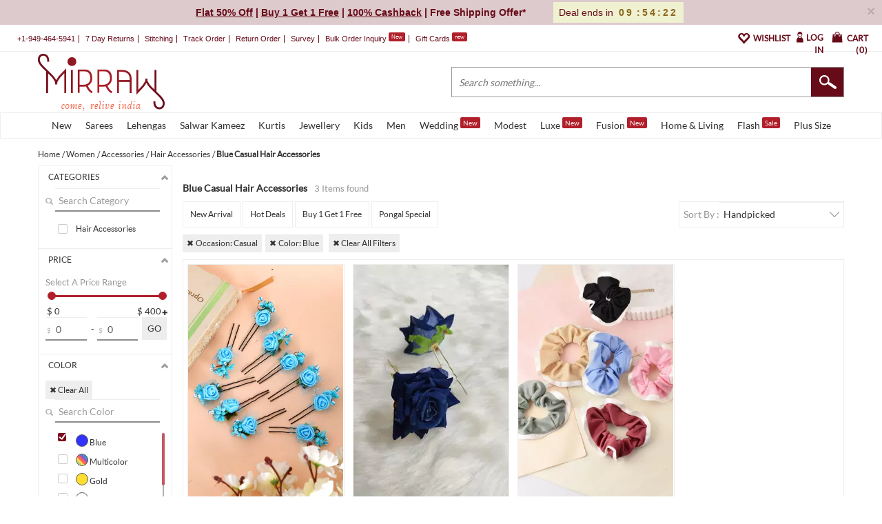

--- FILE ---
content_type: text/html; charset=utf-8
request_url: https://www.mirraw.com/women/jewellery/hair-accessories/blue_casual-hair-accessories
body_size: 48122
content:
<!DOCTYPE html>
<html lang='en' xml:lang='en' xmlns:fb='//ogp.me/ns/fb#' xmlns='//www.w3.org/1999/xhtml'>
<head>
<title>Blue Casual Hair Accessories Online Shopping for Women at Low Prices</title>
<meta content='Blue Casual Hair Accessories, Blue Casual Hair Accessories online' name='keywords'>
<meta content='Latest Blue Casual Hair Accessories online for women available at exciting discounted prices with free shipping in India and worldwide fast delivery for USA, UK' name='description'>
<meta content='width=device-width, initial-scale=1.0, maximum-scale=1.0, user-scalable=0' name='viewport'>
<meta content='agapK5s18B0nYsx87rslHH_kTY2Uxa_WuGeZ8uGtxas' name='google-site-verification'>
<meta content='ae162c57511278e951259fb168ee2257' name='p:domain_verify'>
<meta content='2a662054611db26020810ba3279e4d02' name='p:domain_verify'>
<meta content='C73FA91FB27EB19AF53A38C69211F328' name='msvalidate.01'>
<meta content='Blue Casual Hair Accessories Online Shopping for Women at Low Prices' property='og:title'>
<meta content='website' property='og:type'>
<meta content='https://www.mirraw.com/women/jewellery/hair-accessories/blue_casual-hair-accessories' property='og:url'>
<meta content='https://www.mirraw.com/assets/logo-red-f9d3e9294f56d9e17d252825ceef038e47e0a23536b6f46327e17ddaf427360f.png' property='og:image'>
<meta content='Mirraw.com' property='og:site_name'>
<meta content='Latest Blue Casual Hair Accessories online for women available at exciting discounted prices with free shipping in India and worldwide fast delivery for USA, UK' property='og:description'>
<meta content='en_US' property='og:locale'>
<meta content='506263136' property='fb:admins'>
<meta content='1713708862919124' property='fb:app_id'>
<!-- Twitter Card data -->
<meta content='summary_large_image' name='twitter:card'>
<meta content='@MirrawDesigns' name='twitter:site'>
<meta content='@blacklife' name='twitter:creator'>
<!-- Twitter app Card data -->
<meta content='IN' name='twitter:app:country'>
<meta content='Mirraw' name='twitter:app:name:iphone'>
<meta content='1112569519' name='twitter:app:id:iphone'>
<meta content='https://www.mirraw.com/women/jewellery/hair-accessories/blue_casual-hair-accessories' name='twitter:app:url:iphone'>
<meta content='Mirraw.com' name='twitter:app:name:googleplay'>
<meta content='com.mirraw.android' name='twitter:app:id:googleplay'>
<meta content='https://www.mirraw.com/women/jewellery/hair-accessories/blue_casual-hair-accessories' name='twitter:app:url:googleplay'>
<meta content='index, follow, max-image-preview:large, max-snippet:-1' name='robots'>
<meta content='text/html; charset=utf-8' http-equiv='Content-Type'>
<script type="text/javascript">window.NREUM||(NREUM={});NREUM.info={"beacon":"bam.nr-data.net","errorBeacon":"bam.nr-data.net","licenseKey":"NRJS-6c47bd5905e51c028f8","applicationID":"565819519","transactionName":"ew4LFkZaWgpWShhDElcTAE1XVEIHX1dQAg==","queueTime":0,"applicationTime":795,"agent":""}</script>
<script type="text/javascript">(window.NREUM||(NREUM={})).init={privacy:{cookies_enabled:true},ajax:{deny_list:["bam.nr-data.net"]},feature_flags:["soft_nav"],distributed_tracing:{enabled:true}};(window.NREUM||(NREUM={})).loader_config={agentID:"594554337",accountID:"3606448",trustKey:"3606448",xpid:"VwAHV1JXABAFUlRaBggCV10=",licenseKey:"NRJS-6c47bd5905e51c028f8",applicationID:"565819519",browserID:"594554337"};;/*! For license information please see nr-loader-spa-1.307.0.min.js.LICENSE.txt */
(()=>{var e,t,r={384:(e,t,r)=>{"use strict";r.d(t,{NT:()=>a,US:()=>u,Zm:()=>o,bQ:()=>d,dV:()=>c,pV:()=>l});var n=r(6154),i=r(1863),s=r(1910);const a={beacon:"bam.nr-data.net",errorBeacon:"bam.nr-data.net"};function o(){return n.gm.NREUM||(n.gm.NREUM={}),void 0===n.gm.newrelic&&(n.gm.newrelic=n.gm.NREUM),n.gm.NREUM}function c(){let e=o();return e.o||(e.o={ST:n.gm.setTimeout,SI:n.gm.setImmediate||n.gm.setInterval,CT:n.gm.clearTimeout,XHR:n.gm.XMLHttpRequest,REQ:n.gm.Request,EV:n.gm.Event,PR:n.gm.Promise,MO:n.gm.MutationObserver,FETCH:n.gm.fetch,WS:n.gm.WebSocket},(0,s.i)(...Object.values(e.o))),e}function d(e,t){let r=o();r.initializedAgents??={},t.initializedAt={ms:(0,i.t)(),date:new Date},r.initializedAgents[e]=t}function u(e,t){o()[e]=t}function l(){return function(){let e=o();const t=e.info||{};e.info={beacon:a.beacon,errorBeacon:a.errorBeacon,...t}}(),function(){let e=o();const t=e.init||{};e.init={...t}}(),c(),function(){let e=o();const t=e.loader_config||{};e.loader_config={...t}}(),o()}},782:(e,t,r)=>{"use strict";r.d(t,{T:()=>n});const n=r(860).K7.pageViewTiming},860:(e,t,r)=>{"use strict";r.d(t,{$J:()=>u,K7:()=>c,P3:()=>d,XX:()=>i,Yy:()=>o,df:()=>s,qY:()=>n,v4:()=>a});const n="events",i="jserrors",s="browser/blobs",a="rum",o="browser/logs",c={ajax:"ajax",genericEvents:"generic_events",jserrors:i,logging:"logging",metrics:"metrics",pageAction:"page_action",pageViewEvent:"page_view_event",pageViewTiming:"page_view_timing",sessionReplay:"session_replay",sessionTrace:"session_trace",softNav:"soft_navigations",spa:"spa"},d={[c.pageViewEvent]:1,[c.pageViewTiming]:2,[c.metrics]:3,[c.jserrors]:4,[c.spa]:5,[c.ajax]:6,[c.sessionTrace]:7,[c.softNav]:8,[c.sessionReplay]:9,[c.logging]:10,[c.genericEvents]:11},u={[c.pageViewEvent]:a,[c.pageViewTiming]:n,[c.ajax]:n,[c.spa]:n,[c.softNav]:n,[c.metrics]:i,[c.jserrors]:i,[c.sessionTrace]:s,[c.sessionReplay]:s,[c.logging]:o,[c.genericEvents]:"ins"}},944:(e,t,r)=>{"use strict";r.d(t,{R:()=>i});var n=r(3241);function i(e,t){"function"==typeof console.debug&&(console.debug("New Relic Warning: https://github.com/newrelic/newrelic-browser-agent/blob/main/docs/warning-codes.md#".concat(e),t),(0,n.W)({agentIdentifier:null,drained:null,type:"data",name:"warn",feature:"warn",data:{code:e,secondary:t}}))}},993:(e,t,r)=>{"use strict";r.d(t,{A$:()=>s,ET:()=>a,TZ:()=>o,p_:()=>i});var n=r(860);const i={ERROR:"ERROR",WARN:"WARN",INFO:"INFO",DEBUG:"DEBUG",TRACE:"TRACE"},s={OFF:0,ERROR:1,WARN:2,INFO:3,DEBUG:4,TRACE:5},a="log",o=n.K7.logging},1687:(e,t,r)=>{"use strict";r.d(t,{Ak:()=>d,Ze:()=>h,x3:()=>u});var n=r(3241),i=r(7836),s=r(3606),a=r(860),o=r(2646);const c={};function d(e,t){const r={staged:!1,priority:a.P3[t]||0};l(e),c[e].get(t)||c[e].set(t,r)}function u(e,t){e&&c[e]&&(c[e].get(t)&&c[e].delete(t),p(e,t,!1),c[e].size&&f(e))}function l(e){if(!e)throw new Error("agentIdentifier required");c[e]||(c[e]=new Map)}function h(e="",t="feature",r=!1){if(l(e),!e||!c[e].get(t)||r)return p(e,t);c[e].get(t).staged=!0,f(e)}function f(e){const t=Array.from(c[e]);t.every(([e,t])=>t.staged)&&(t.sort((e,t)=>e[1].priority-t[1].priority),t.forEach(([t])=>{c[e].delete(t),p(e,t)}))}function p(e,t,r=!0){const a=e?i.ee.get(e):i.ee,c=s.i.handlers;if(!a.aborted&&a.backlog&&c){if((0,n.W)({agentIdentifier:e,type:"lifecycle",name:"drain",feature:t}),r){const e=a.backlog[t],r=c[t];if(r){for(let t=0;e&&t<e.length;++t)g(e[t],r);Object.entries(r).forEach(([e,t])=>{Object.values(t||{}).forEach(t=>{t[0]?.on&&t[0]?.context()instanceof o.y&&t[0].on(e,t[1])})})}}a.isolatedBacklog||delete c[t],a.backlog[t]=null,a.emit("drain-"+t,[])}}function g(e,t){var r=e[1];Object.values(t[r]||{}).forEach(t=>{var r=e[0];if(t[0]===r){var n=t[1],i=e[3],s=e[2];n.apply(i,s)}})}},1738:(e,t,r)=>{"use strict";r.d(t,{U:()=>f,Y:()=>h});var n=r(3241),i=r(9908),s=r(1863),a=r(944),o=r(5701),c=r(3969),d=r(8362),u=r(860),l=r(4261);function h(e,t,r,s){const h=s||r;!h||h[e]&&h[e]!==d.d.prototype[e]||(h[e]=function(){(0,i.p)(c.xV,["API/"+e+"/called"],void 0,u.K7.metrics,r.ee),(0,n.W)({agentIdentifier:r.agentIdentifier,drained:!!o.B?.[r.agentIdentifier],type:"data",name:"api",feature:l.Pl+e,data:{}});try{return t.apply(this,arguments)}catch(e){(0,a.R)(23,e)}})}function f(e,t,r,n,a){const o=e.info;null===r?delete o.jsAttributes[t]:o.jsAttributes[t]=r,(a||null===r)&&(0,i.p)(l.Pl+n,[(0,s.t)(),t,r],void 0,"session",e.ee)}},1741:(e,t,r)=>{"use strict";r.d(t,{W:()=>s});var n=r(944),i=r(4261);class s{#e(e,...t){if(this[e]!==s.prototype[e])return this[e](...t);(0,n.R)(35,e)}addPageAction(e,t){return this.#e(i.hG,e,t)}register(e){return this.#e(i.eY,e)}recordCustomEvent(e,t){return this.#e(i.fF,e,t)}setPageViewName(e,t){return this.#e(i.Fw,e,t)}setCustomAttribute(e,t,r){return this.#e(i.cD,e,t,r)}noticeError(e,t){return this.#e(i.o5,e,t)}setUserId(e,t=!1){return this.#e(i.Dl,e,t)}setApplicationVersion(e){return this.#e(i.nb,e)}setErrorHandler(e){return this.#e(i.bt,e)}addRelease(e,t){return this.#e(i.k6,e,t)}log(e,t){return this.#e(i.$9,e,t)}start(){return this.#e(i.d3)}finished(e){return this.#e(i.BL,e)}recordReplay(){return this.#e(i.CH)}pauseReplay(){return this.#e(i.Tb)}addToTrace(e){return this.#e(i.U2,e)}setCurrentRouteName(e){return this.#e(i.PA,e)}interaction(e){return this.#e(i.dT,e)}wrapLogger(e,t,r){return this.#e(i.Wb,e,t,r)}measure(e,t){return this.#e(i.V1,e,t)}consent(e){return this.#e(i.Pv,e)}}},1863:(e,t,r)=>{"use strict";function n(){return Math.floor(performance.now())}r.d(t,{t:()=>n})},1910:(e,t,r)=>{"use strict";r.d(t,{i:()=>s});var n=r(944);const i=new Map;function s(...e){return e.every(e=>{if(i.has(e))return i.get(e);const t="function"==typeof e?e.toString():"",r=t.includes("[native code]"),s=t.includes("nrWrapper");return r||s||(0,n.R)(64,e?.name||t),i.set(e,r),r})}},2555:(e,t,r)=>{"use strict";r.d(t,{D:()=>o,f:()=>a});var n=r(384),i=r(8122);const s={beacon:n.NT.beacon,errorBeacon:n.NT.errorBeacon,licenseKey:void 0,applicationID:void 0,sa:void 0,queueTime:void 0,applicationTime:void 0,ttGuid:void 0,user:void 0,account:void 0,product:void 0,extra:void 0,jsAttributes:{},userAttributes:void 0,atts:void 0,transactionName:void 0,tNamePlain:void 0};function a(e){try{return!!e.licenseKey&&!!e.errorBeacon&&!!e.applicationID}catch(e){return!1}}const o=e=>(0,i.a)(e,s)},2614:(e,t,r)=>{"use strict";r.d(t,{BB:()=>a,H3:()=>n,g:()=>d,iL:()=>c,tS:()=>o,uh:()=>i,wk:()=>s});const n="NRBA",i="SESSION",s=144e5,a=18e5,o={STARTED:"session-started",PAUSE:"session-pause",RESET:"session-reset",RESUME:"session-resume",UPDATE:"session-update"},c={SAME_TAB:"same-tab",CROSS_TAB:"cross-tab"},d={OFF:0,FULL:1,ERROR:2}},2646:(e,t,r)=>{"use strict";r.d(t,{y:()=>n});class n{constructor(e){this.contextId=e}}},2843:(e,t,r)=>{"use strict";r.d(t,{G:()=>s,u:()=>i});var n=r(3878);function i(e,t=!1,r,i){(0,n.DD)("visibilitychange",function(){if(t)return void("hidden"===document.visibilityState&&e());e(document.visibilityState)},r,i)}function s(e,t,r){(0,n.sp)("pagehide",e,t,r)}},3241:(e,t,r)=>{"use strict";r.d(t,{W:()=>s});var n=r(6154);const i="newrelic";function s(e={}){try{n.gm.dispatchEvent(new CustomEvent(i,{detail:e}))}catch(e){}}},3304:(e,t,r)=>{"use strict";r.d(t,{A:()=>s});var n=r(7836);const i=()=>{const e=new WeakSet;return(t,r)=>{if("object"==typeof r&&null!==r){if(e.has(r))return;e.add(r)}return r}};function s(e){try{return JSON.stringify(e,i())??""}catch(e){try{n.ee.emit("internal-error",[e])}catch(e){}return""}}},3333:(e,t,r)=>{"use strict";r.d(t,{$v:()=>u,TZ:()=>n,Xh:()=>c,Zp:()=>i,kd:()=>d,mq:()=>o,nf:()=>a,qN:()=>s});const n=r(860).K7.genericEvents,i=["auxclick","click","copy","keydown","paste","scrollend"],s=["focus","blur"],a=4,o=1e3,c=2e3,d=["PageAction","UserAction","BrowserPerformance"],u={RESOURCES:"experimental.resources",REGISTER:"register"}},3434:(e,t,r)=>{"use strict";r.d(t,{Jt:()=>s,YM:()=>d});var n=r(7836),i=r(5607);const s="nr@original:".concat(i.W),a=50;var o=Object.prototype.hasOwnProperty,c=!1;function d(e,t){return e||(e=n.ee),r.inPlace=function(e,t,n,i,s){n||(n="");const a="-"===n.charAt(0);for(let o=0;o<t.length;o++){const c=t[o],d=e[c];l(d)||(e[c]=r(d,a?c+n:n,i,c,s))}},r.flag=s,r;function r(t,r,n,c,d){return l(t)?t:(r||(r=""),nrWrapper[s]=t,function(e,t,r){if(Object.defineProperty&&Object.keys)try{return Object.keys(e).forEach(function(r){Object.defineProperty(t,r,{get:function(){return e[r]},set:function(t){return e[r]=t,t}})}),t}catch(e){u([e],r)}for(var n in e)o.call(e,n)&&(t[n]=e[n])}(t,nrWrapper,e),nrWrapper);function nrWrapper(){var s,o,l,h;let f;try{o=this,s=[...arguments],l="function"==typeof n?n(s,o):n||{}}catch(t){u([t,"",[s,o,c],l],e)}i(r+"start",[s,o,c],l,d);const p=performance.now();let g;try{return h=t.apply(o,s),g=performance.now(),h}catch(e){throw g=performance.now(),i(r+"err",[s,o,e],l,d),f=e,f}finally{const e=g-p,t={start:p,end:g,duration:e,isLongTask:e>=a,methodName:c,thrownError:f};t.isLongTask&&i("long-task",[t,o],l,d),i(r+"end",[s,o,h],l,d)}}}function i(r,n,i,s){if(!c||t){var a=c;c=!0;try{e.emit(r,n,i,t,s)}catch(t){u([t,r,n,i],e)}c=a}}}function u(e,t){t||(t=n.ee);try{t.emit("internal-error",e)}catch(e){}}function l(e){return!(e&&"function"==typeof e&&e.apply&&!e[s])}},3606:(e,t,r)=>{"use strict";r.d(t,{i:()=>s});var n=r(9908);s.on=a;var i=s.handlers={};function s(e,t,r,s){a(s||n.d,i,e,t,r)}function a(e,t,r,i,s){s||(s="feature"),e||(e=n.d);var a=t[s]=t[s]||{};(a[r]=a[r]||[]).push([e,i])}},3738:(e,t,r)=>{"use strict";r.d(t,{He:()=>i,Kp:()=>o,Lc:()=>d,Rz:()=>u,TZ:()=>n,bD:()=>s,d3:()=>a,jx:()=>l,sl:()=>h,uP:()=>c});const n=r(860).K7.sessionTrace,i="bstResource",s="resource",a="-start",o="-end",c="fn"+a,d="fn"+o,u="pushState",l=1e3,h=3e4},3785:(e,t,r)=>{"use strict";r.d(t,{R:()=>c,b:()=>d});var n=r(9908),i=r(1863),s=r(860),a=r(3969),o=r(993);function c(e,t,r={},c=o.p_.INFO,d=!0,u,l=(0,i.t)()){(0,n.p)(a.xV,["API/logging/".concat(c.toLowerCase(),"/called")],void 0,s.K7.metrics,e),(0,n.p)(o.ET,[l,t,r,c,d,u],void 0,s.K7.logging,e)}function d(e){return"string"==typeof e&&Object.values(o.p_).some(t=>t===e.toUpperCase().trim())}},3878:(e,t,r)=>{"use strict";function n(e,t){return{capture:e,passive:!1,signal:t}}function i(e,t,r=!1,i){window.addEventListener(e,t,n(r,i))}function s(e,t,r=!1,i){document.addEventListener(e,t,n(r,i))}r.d(t,{DD:()=>s,jT:()=>n,sp:()=>i})},3962:(e,t,r)=>{"use strict";r.d(t,{AM:()=>a,O2:()=>l,OV:()=>s,Qu:()=>h,TZ:()=>c,ih:()=>f,pP:()=>o,t1:()=>u,tC:()=>i,wD:()=>d});var n=r(860);const i=["click","keydown","submit"],s="popstate",a="api",o="initialPageLoad",c=n.K7.softNav,d=5e3,u=500,l={INITIAL_PAGE_LOAD:"",ROUTE_CHANGE:1,UNSPECIFIED:2},h={INTERACTION:1,AJAX:2,CUSTOM_END:3,CUSTOM_TRACER:4},f={IP:"in progress",PF:"pending finish",FIN:"finished",CAN:"cancelled"}},3969:(e,t,r)=>{"use strict";r.d(t,{TZ:()=>n,XG:()=>o,rs:()=>i,xV:()=>a,z_:()=>s});const n=r(860).K7.metrics,i="sm",s="cm",a="storeSupportabilityMetrics",o="storeEventMetrics"},4234:(e,t,r)=>{"use strict";r.d(t,{W:()=>s});var n=r(7836),i=r(1687);class s{constructor(e,t){this.agentIdentifier=e,this.ee=n.ee.get(e),this.featureName=t,this.blocked=!1}deregisterDrain(){(0,i.x3)(this.agentIdentifier,this.featureName)}}},4261:(e,t,r)=>{"use strict";r.d(t,{$9:()=>u,BL:()=>c,CH:()=>p,Dl:()=>R,Fw:()=>w,PA:()=>v,Pl:()=>n,Pv:()=>A,Tb:()=>h,U2:()=>a,V1:()=>E,Wb:()=>T,bt:()=>y,cD:()=>b,d3:()=>x,dT:()=>d,eY:()=>g,fF:()=>f,hG:()=>s,hw:()=>i,k6:()=>o,nb:()=>m,o5:()=>l});const n="api-",i=n+"ixn-",s="addPageAction",a="addToTrace",o="addRelease",c="finished",d="interaction",u="log",l="noticeError",h="pauseReplay",f="recordCustomEvent",p="recordReplay",g="register",m="setApplicationVersion",v="setCurrentRouteName",b="setCustomAttribute",y="setErrorHandler",w="setPageViewName",R="setUserId",x="start",T="wrapLogger",E="measure",A="consent"},4387:(e,t,r)=>{"use strict";function n(e={}){return!(!e.id||!e.name)}function i(e){return"string"==typeof e&&e.trim().length<501||"number"==typeof e}function s(e,t){if(2!==t?.harvestEndpointVersion)return{};const r=t.agentRef.runtime.appMetadata.agents[0].entityGuid;return n(e)?{"source.id":e.id,"source.name":e.name,"source.type":e.type,"parent.id":e.parent?.id||r}:{"entity.guid":r,appId:t.agentRef.info.applicationID}}r.d(t,{Ux:()=>s,c7:()=>n,yo:()=>i})},5205:(e,t,r)=>{"use strict";r.d(t,{j:()=>S});var n=r(384),i=r(1741);var s=r(2555),a=r(3333);const o=e=>{if(!e||"string"!=typeof e)return!1;try{document.createDocumentFragment().querySelector(e)}catch{return!1}return!0};var c=r(2614),d=r(944),u=r(8122);const l="[data-nr-mask]",h=e=>(0,u.a)(e,(()=>{const e={feature_flags:[],experimental:{allow_registered_children:!1,resources:!1},mask_selector:"*",block_selector:"[data-nr-block]",mask_input_options:{color:!1,date:!1,"datetime-local":!1,email:!1,month:!1,number:!1,range:!1,search:!1,tel:!1,text:!1,time:!1,url:!1,week:!1,textarea:!1,select:!1,password:!0}};return{ajax:{deny_list:void 0,block_internal:!0,enabled:!0,autoStart:!0},api:{get allow_registered_children(){return e.feature_flags.includes(a.$v.REGISTER)||e.experimental.allow_registered_children},set allow_registered_children(t){e.experimental.allow_registered_children=t},duplicate_registered_data:!1},browser_consent_mode:{enabled:!1},distributed_tracing:{enabled:void 0,exclude_newrelic_header:void 0,cors_use_newrelic_header:void 0,cors_use_tracecontext_headers:void 0,allowed_origins:void 0},get feature_flags(){return e.feature_flags},set feature_flags(t){e.feature_flags=t},generic_events:{enabled:!0,autoStart:!0},harvest:{interval:30},jserrors:{enabled:!0,autoStart:!0},logging:{enabled:!0,autoStart:!0},metrics:{enabled:!0,autoStart:!0},obfuscate:void 0,page_action:{enabled:!0},page_view_event:{enabled:!0,autoStart:!0},page_view_timing:{enabled:!0,autoStart:!0},performance:{capture_marks:!1,capture_measures:!1,capture_detail:!0,resources:{get enabled(){return e.feature_flags.includes(a.$v.RESOURCES)||e.experimental.resources},set enabled(t){e.experimental.resources=t},asset_types:[],first_party_domains:[],ignore_newrelic:!0}},privacy:{cookies_enabled:!0},proxy:{assets:void 0,beacon:void 0},session:{expiresMs:c.wk,inactiveMs:c.BB},session_replay:{autoStart:!0,enabled:!1,preload:!1,sampling_rate:10,error_sampling_rate:100,collect_fonts:!1,inline_images:!1,fix_stylesheets:!0,mask_all_inputs:!0,get mask_text_selector(){return e.mask_selector},set mask_text_selector(t){o(t)?e.mask_selector="".concat(t,",").concat(l):""===t||null===t?e.mask_selector=l:(0,d.R)(5,t)},get block_class(){return"nr-block"},get ignore_class(){return"nr-ignore"},get mask_text_class(){return"nr-mask"},get block_selector(){return e.block_selector},set block_selector(t){o(t)?e.block_selector+=",".concat(t):""!==t&&(0,d.R)(6,t)},get mask_input_options(){return e.mask_input_options},set mask_input_options(t){t&&"object"==typeof t?e.mask_input_options={...t,password:!0}:(0,d.R)(7,t)}},session_trace:{enabled:!0,autoStart:!0},soft_navigations:{enabled:!0,autoStart:!0},spa:{enabled:!0,autoStart:!0},ssl:void 0,user_actions:{enabled:!0,elementAttributes:["id","className","tagName","type"]}}})());var f=r(6154),p=r(9324);let g=0;const m={buildEnv:p.F3,distMethod:p.Xs,version:p.xv,originTime:f.WN},v={consented:!1},b={appMetadata:{},get consented(){return this.session?.state?.consent||v.consented},set consented(e){v.consented=e},customTransaction:void 0,denyList:void 0,disabled:!1,harvester:void 0,isolatedBacklog:!1,isRecording:!1,loaderType:void 0,maxBytes:3e4,obfuscator:void 0,onerror:void 0,ptid:void 0,releaseIds:{},session:void 0,timeKeeper:void 0,registeredEntities:[],jsAttributesMetadata:{bytes:0},get harvestCount(){return++g}},y=e=>{const t=(0,u.a)(e,b),r=Object.keys(m).reduce((e,t)=>(e[t]={value:m[t],writable:!1,configurable:!0,enumerable:!0},e),{});return Object.defineProperties(t,r)};var w=r(5701);const R=e=>{const t=e.startsWith("http");e+="/",r.p=t?e:"https://"+e};var x=r(7836),T=r(3241);const E={accountID:void 0,trustKey:void 0,agentID:void 0,licenseKey:void 0,applicationID:void 0,xpid:void 0},A=e=>(0,u.a)(e,E),_=new Set;function S(e,t={},r,a){let{init:o,info:c,loader_config:d,runtime:u={},exposed:l=!0}=t;if(!c){const e=(0,n.pV)();o=e.init,c=e.info,d=e.loader_config}e.init=h(o||{}),e.loader_config=A(d||{}),c.jsAttributes??={},f.bv&&(c.jsAttributes.isWorker=!0),e.info=(0,s.D)(c);const p=e.init,g=[c.beacon,c.errorBeacon];_.has(e.agentIdentifier)||(p.proxy.assets&&(R(p.proxy.assets),g.push(p.proxy.assets)),p.proxy.beacon&&g.push(p.proxy.beacon),e.beacons=[...g],function(e){const t=(0,n.pV)();Object.getOwnPropertyNames(i.W.prototype).forEach(r=>{const n=i.W.prototype[r];if("function"!=typeof n||"constructor"===n)return;let s=t[r];e[r]&&!1!==e.exposed&&"micro-agent"!==e.runtime?.loaderType&&(t[r]=(...t)=>{const n=e[r](...t);return s?s(...t):n})})}(e),(0,n.US)("activatedFeatures",w.B)),u.denyList=[...p.ajax.deny_list||[],...p.ajax.block_internal?g:[]],u.ptid=e.agentIdentifier,u.loaderType=r,e.runtime=y(u),_.has(e.agentIdentifier)||(e.ee=x.ee.get(e.agentIdentifier),e.exposed=l,(0,T.W)({agentIdentifier:e.agentIdentifier,drained:!!w.B?.[e.agentIdentifier],type:"lifecycle",name:"initialize",feature:void 0,data:e.config})),_.add(e.agentIdentifier)}},5270:(e,t,r)=>{"use strict";r.d(t,{Aw:()=>a,SR:()=>s,rF:()=>o});var n=r(384),i=r(7767);function s(e){return!!(0,n.dV)().o.MO&&(0,i.V)(e)&&!0===e?.session_trace.enabled}function a(e){return!0===e?.session_replay.preload&&s(e)}function o(e,t){try{if("string"==typeof t?.type){if("password"===t.type.toLowerCase())return"*".repeat(e?.length||0);if(void 0!==t?.dataset?.nrUnmask||t?.classList?.contains("nr-unmask"))return e}}catch(e){}return"string"==typeof e?e.replace(/[\S]/g,"*"):"*".repeat(e?.length||0)}},5289:(e,t,r)=>{"use strict";r.d(t,{GG:()=>a,Qr:()=>c,sB:()=>o});var n=r(3878),i=r(6389);function s(){return"undefined"==typeof document||"complete"===document.readyState}function a(e,t){if(s())return e();const r=(0,i.J)(e),a=setInterval(()=>{s()&&(clearInterval(a),r())},500);(0,n.sp)("load",r,t)}function o(e){if(s())return e();(0,n.DD)("DOMContentLoaded",e)}function c(e){if(s())return e();(0,n.sp)("popstate",e)}},5607:(e,t,r)=>{"use strict";r.d(t,{W:()=>n});const n=(0,r(9566).bz)()},5701:(e,t,r)=>{"use strict";r.d(t,{B:()=>s,t:()=>a});var n=r(3241);const i=new Set,s={};function a(e,t){const r=t.agentIdentifier;s[r]??={},e&&"object"==typeof e&&(i.has(r)||(t.ee.emit("rumresp",[e]),s[r]=e,i.add(r),(0,n.W)({agentIdentifier:r,loaded:!0,drained:!0,type:"lifecycle",name:"load",feature:void 0,data:e})))}},6154:(e,t,r)=>{"use strict";r.d(t,{OF:()=>d,RI:()=>i,WN:()=>h,bv:()=>s,eN:()=>f,gm:()=>a,lR:()=>l,m:()=>c,mw:()=>o,sb:()=>u});var n=r(1863);const i="undefined"!=typeof window&&!!window.document,s="undefined"!=typeof WorkerGlobalScope&&("undefined"!=typeof self&&self instanceof WorkerGlobalScope&&self.navigator instanceof WorkerNavigator||"undefined"!=typeof globalThis&&globalThis instanceof WorkerGlobalScope&&globalThis.navigator instanceof WorkerNavigator),a=i?window:"undefined"!=typeof WorkerGlobalScope&&("undefined"!=typeof self&&self instanceof WorkerGlobalScope&&self||"undefined"!=typeof globalThis&&globalThis instanceof WorkerGlobalScope&&globalThis),o=Boolean("hidden"===a?.document?.visibilityState),c=""+a?.location,d=/iPad|iPhone|iPod/.test(a.navigator?.userAgent),u=d&&"undefined"==typeof SharedWorker,l=(()=>{const e=a.navigator?.userAgent?.match(/Firefox[/\s](\d+\.\d+)/);return Array.isArray(e)&&e.length>=2?+e[1]:0})(),h=Date.now()-(0,n.t)(),f=()=>"undefined"!=typeof PerformanceNavigationTiming&&a?.performance?.getEntriesByType("navigation")?.[0]?.responseStart},6344:(e,t,r)=>{"use strict";r.d(t,{BB:()=>u,Qb:()=>l,TZ:()=>i,Ug:()=>a,Vh:()=>s,_s:()=>o,bc:()=>d,yP:()=>c});var n=r(2614);const i=r(860).K7.sessionReplay,s="errorDuringReplay",a=.12,o={DomContentLoaded:0,Load:1,FullSnapshot:2,IncrementalSnapshot:3,Meta:4,Custom:5},c={[n.g.ERROR]:15e3,[n.g.FULL]:3e5,[n.g.OFF]:0},d={RESET:{message:"Session was reset",sm:"Reset"},IMPORT:{message:"Recorder failed to import",sm:"Import"},TOO_MANY:{message:"429: Too Many Requests",sm:"Too-Many"},TOO_BIG:{message:"Payload was too large",sm:"Too-Big"},CROSS_TAB:{message:"Session Entity was set to OFF on another tab",sm:"Cross-Tab"},ENTITLEMENTS:{message:"Session Replay is not allowed and will not be started",sm:"Entitlement"}},u=5e3,l={API:"api",RESUME:"resume",SWITCH_TO_FULL:"switchToFull",INITIALIZE:"initialize",PRELOAD:"preload"}},6389:(e,t,r)=>{"use strict";function n(e,t=500,r={}){const n=r?.leading||!1;let i;return(...r)=>{n&&void 0===i&&(e.apply(this,r),i=setTimeout(()=>{i=clearTimeout(i)},t)),n||(clearTimeout(i),i=setTimeout(()=>{e.apply(this,r)},t))}}function i(e){let t=!1;return(...r)=>{t||(t=!0,e.apply(this,r))}}r.d(t,{J:()=>i,s:()=>n})},6630:(e,t,r)=>{"use strict";r.d(t,{T:()=>n});const n=r(860).K7.pageViewEvent},6774:(e,t,r)=>{"use strict";r.d(t,{T:()=>n});const n=r(860).K7.jserrors},7295:(e,t,r)=>{"use strict";r.d(t,{Xv:()=>a,gX:()=>i,iW:()=>s});var n=[];function i(e){if(!e||s(e))return!1;if(0===n.length)return!0;if("*"===n[0].hostname)return!1;for(var t=0;t<n.length;t++){var r=n[t];if(r.hostname.test(e.hostname)&&r.pathname.test(e.pathname))return!1}return!0}function s(e){return void 0===e.hostname}function a(e){if(n=[],e&&e.length)for(var t=0;t<e.length;t++){let r=e[t];if(!r)continue;if("*"===r)return void(n=[{hostname:"*"}]);0===r.indexOf("http://")?r=r.substring(7):0===r.indexOf("https://")&&(r=r.substring(8));const i=r.indexOf("/");let s,a;i>0?(s=r.substring(0,i),a=r.substring(i)):(s=r,a="*");let[c]=s.split(":");n.push({hostname:o(c),pathname:o(a,!0)})}}function o(e,t=!1){const r=e.replace(/[.+?^${}()|[\]\\]/g,e=>"\\"+e).replace(/\*/g,".*?");return new RegExp((t?"^":"")+r+"$")}},7485:(e,t,r)=>{"use strict";r.d(t,{D:()=>i});var n=r(6154);function i(e){if(0===(e||"").indexOf("data:"))return{protocol:"data"};try{const t=new URL(e,location.href),r={port:t.port,hostname:t.hostname,pathname:t.pathname,search:t.search,protocol:t.protocol.slice(0,t.protocol.indexOf(":")),sameOrigin:t.protocol===n.gm?.location?.protocol&&t.host===n.gm?.location?.host};return r.port&&""!==r.port||("http:"===t.protocol&&(r.port="80"),"https:"===t.protocol&&(r.port="443")),r.pathname&&""!==r.pathname?r.pathname.startsWith("/")||(r.pathname="/".concat(r.pathname)):r.pathname="/",r}catch(e){return{}}}},7699:(e,t,r)=>{"use strict";r.d(t,{It:()=>s,KC:()=>o,No:()=>i,qh:()=>a});var n=r(860);const i=16e3,s=1e6,a="SESSION_ERROR",o={[n.K7.logging]:!0,[n.K7.genericEvents]:!1,[n.K7.jserrors]:!1,[n.K7.ajax]:!1}},7767:(e,t,r)=>{"use strict";r.d(t,{V:()=>i});var n=r(6154);const i=e=>n.RI&&!0===e?.privacy.cookies_enabled},7836:(e,t,r)=>{"use strict";r.d(t,{P:()=>o,ee:()=>c});var n=r(384),i=r(8990),s=r(2646),a=r(5607);const o="nr@context:".concat(a.W),c=function e(t,r){var n={},a={},u={},l=!1;try{l=16===r.length&&d.initializedAgents?.[r]?.runtime.isolatedBacklog}catch(e){}var h={on:p,addEventListener:p,removeEventListener:function(e,t){var r=n[e];if(!r)return;for(var i=0;i<r.length;i++)r[i]===t&&r.splice(i,1)},emit:function(e,r,n,i,s){!1!==s&&(s=!0);if(c.aborted&&!i)return;t&&s&&t.emit(e,r,n);var o=f(n);g(e).forEach(e=>{e.apply(o,r)});var d=v()[a[e]];d&&d.push([h,e,r,o]);return o},get:m,listeners:g,context:f,buffer:function(e,t){const r=v();if(t=t||"feature",h.aborted)return;Object.entries(e||{}).forEach(([e,n])=>{a[n]=t,t in r||(r[t]=[])})},abort:function(){h._aborted=!0,Object.keys(h.backlog).forEach(e=>{delete h.backlog[e]})},isBuffering:function(e){return!!v()[a[e]]},debugId:r,backlog:l?{}:t&&"object"==typeof t.backlog?t.backlog:{},isolatedBacklog:l};return Object.defineProperty(h,"aborted",{get:()=>{let e=h._aborted||!1;return e||(t&&(e=t.aborted),e)}}),h;function f(e){return e&&e instanceof s.y?e:e?(0,i.I)(e,o,()=>new s.y(o)):new s.y(o)}function p(e,t){n[e]=g(e).concat(t)}function g(e){return n[e]||[]}function m(t){return u[t]=u[t]||e(h,t)}function v(){return h.backlog}}(void 0,"globalEE"),d=(0,n.Zm)();d.ee||(d.ee=c)},8122:(e,t,r)=>{"use strict";r.d(t,{a:()=>i});var n=r(944);function i(e,t){try{if(!e||"object"!=typeof e)return(0,n.R)(3);if(!t||"object"!=typeof t)return(0,n.R)(4);const r=Object.create(Object.getPrototypeOf(t),Object.getOwnPropertyDescriptors(t)),s=0===Object.keys(r).length?e:r;for(let a in s)if(void 0!==e[a])try{if(null===e[a]){r[a]=null;continue}Array.isArray(e[a])&&Array.isArray(t[a])?r[a]=Array.from(new Set([...e[a],...t[a]])):"object"==typeof e[a]&&"object"==typeof t[a]?r[a]=i(e[a],t[a]):r[a]=e[a]}catch(e){r[a]||(0,n.R)(1,e)}return r}catch(e){(0,n.R)(2,e)}}},8139:(e,t,r)=>{"use strict";r.d(t,{u:()=>h});var n=r(7836),i=r(3434),s=r(8990),a=r(6154);const o={},c=a.gm.XMLHttpRequest,d="addEventListener",u="removeEventListener",l="nr@wrapped:".concat(n.P);function h(e){var t=function(e){return(e||n.ee).get("events")}(e);if(o[t.debugId]++)return t;o[t.debugId]=1;var r=(0,i.YM)(t,!0);function h(e){r.inPlace(e,[d,u],"-",p)}function p(e,t){return e[1]}return"getPrototypeOf"in Object&&(a.RI&&f(document,h),c&&f(c.prototype,h),f(a.gm,h)),t.on(d+"-start",function(e,t){var n=e[1];if(null!==n&&("function"==typeof n||"object"==typeof n)&&"newrelic"!==e[0]){var i=(0,s.I)(n,l,function(){var e={object:function(){if("function"!=typeof n.handleEvent)return;return n.handleEvent.apply(n,arguments)},function:n}[typeof n];return e?r(e,"fn-",null,e.name||"anonymous"):n});this.wrapped=e[1]=i}}),t.on(u+"-start",function(e){e[1]=this.wrapped||e[1]}),t}function f(e,t,...r){let n=e;for(;"object"==typeof n&&!Object.prototype.hasOwnProperty.call(n,d);)n=Object.getPrototypeOf(n);n&&t(n,...r)}},8362:(e,t,r)=>{"use strict";r.d(t,{d:()=>s});var n=r(9566),i=r(1741);class s extends i.W{agentIdentifier=(0,n.LA)(16)}},8374:(e,t,r)=>{r.nc=(()=>{try{return document?.currentScript?.nonce}catch(e){}return""})()},8990:(e,t,r)=>{"use strict";r.d(t,{I:()=>i});var n=Object.prototype.hasOwnProperty;function i(e,t,r){if(n.call(e,t))return e[t];var i=r();if(Object.defineProperty&&Object.keys)try{return Object.defineProperty(e,t,{value:i,writable:!0,enumerable:!1}),i}catch(e){}return e[t]=i,i}},9300:(e,t,r)=>{"use strict";r.d(t,{T:()=>n});const n=r(860).K7.ajax},9324:(e,t,r)=>{"use strict";r.d(t,{AJ:()=>a,F3:()=>i,Xs:()=>s,Yq:()=>o,xv:()=>n});const n="1.307.0",i="PROD",s="CDN",a="@newrelic/rrweb",o="1.0.1"},9566:(e,t,r)=>{"use strict";r.d(t,{LA:()=>o,ZF:()=>c,bz:()=>a,el:()=>d});var n=r(6154);const i="xxxxxxxx-xxxx-4xxx-yxxx-xxxxxxxxxxxx";function s(e,t){return e?15&e[t]:16*Math.random()|0}function a(){const e=n.gm?.crypto||n.gm?.msCrypto;let t,r=0;return e&&e.getRandomValues&&(t=e.getRandomValues(new Uint8Array(30))),i.split("").map(e=>"x"===e?s(t,r++).toString(16):"y"===e?(3&s()|8).toString(16):e).join("")}function o(e){const t=n.gm?.crypto||n.gm?.msCrypto;let r,i=0;t&&t.getRandomValues&&(r=t.getRandomValues(new Uint8Array(e)));const a=[];for(var o=0;o<e;o++)a.push(s(r,i++).toString(16));return a.join("")}function c(){return o(16)}function d(){return o(32)}},9908:(e,t,r)=>{"use strict";r.d(t,{d:()=>n,p:()=>i});var n=r(7836).ee.get("handle");function i(e,t,r,i,s){s?(s.buffer([e],i),s.emit(e,t,r)):(n.buffer([e],i),n.emit(e,t,r))}}},n={};function i(e){var t=n[e];if(void 0!==t)return t.exports;var s=n[e]={exports:{}};return r[e](s,s.exports,i),s.exports}i.m=r,i.d=(e,t)=>{for(var r in t)i.o(t,r)&&!i.o(e,r)&&Object.defineProperty(e,r,{enumerable:!0,get:t[r]})},i.f={},i.e=e=>Promise.all(Object.keys(i.f).reduce((t,r)=>(i.f[r](e,t),t),[])),i.u=e=>({212:"nr-spa-compressor",249:"nr-spa-recorder",478:"nr-spa"}[e]+"-1.307.0.min.js"),i.o=(e,t)=>Object.prototype.hasOwnProperty.call(e,t),e={},t="NRBA-1.307.0.PROD:",i.l=(r,n,s,a)=>{if(e[r])e[r].push(n);else{var o,c;if(void 0!==s)for(var d=document.getElementsByTagName("script"),u=0;u<d.length;u++){var l=d[u];if(l.getAttribute("src")==r||l.getAttribute("data-webpack")==t+s){o=l;break}}if(!o){c=!0;var h={478:"sha512-bFoj7wd1EcCTt0jkKdFkw+gjDdU092aP1BOVh5n0PjhLNtBCSXj4vpjfIJR8zH8Bn6/XPpFl3gSNOuWVJ98iug==",249:"sha512-FRHQNWDGImhEo7a7lqCuCt6xlBgommnGc+JH2/YGJlngDoH+/3jpT/cyFpwi2M5G6srPVN4wLxrVqskf6KB7bg==",212:"sha512-okml4IaluCF10UG6SWzY+cKPgBNvH2+S5f1FxomzQUHf608N0b9dwoBv/ZFAhJhrdxPgTA4AxlBzwGcjMGIlQQ=="};(o=document.createElement("script")).charset="utf-8",i.nc&&o.setAttribute("nonce",i.nc),o.setAttribute("data-webpack",t+s),o.src=r,0!==o.src.indexOf(window.location.origin+"/")&&(o.crossOrigin="anonymous"),h[a]&&(o.integrity=h[a])}e[r]=[n];var f=(t,n)=>{o.onerror=o.onload=null,clearTimeout(p);var i=e[r];if(delete e[r],o.parentNode&&o.parentNode.removeChild(o),i&&i.forEach(e=>e(n)),t)return t(n)},p=setTimeout(f.bind(null,void 0,{type:"timeout",target:o}),12e4);o.onerror=f.bind(null,o.onerror),o.onload=f.bind(null,o.onload),c&&document.head.appendChild(o)}},i.r=e=>{"undefined"!=typeof Symbol&&Symbol.toStringTag&&Object.defineProperty(e,Symbol.toStringTag,{value:"Module"}),Object.defineProperty(e,"__esModule",{value:!0})},i.p="https://js-agent.newrelic.com/",(()=>{var e={38:0,788:0};i.f.j=(t,r)=>{var n=i.o(e,t)?e[t]:void 0;if(0!==n)if(n)r.push(n[2]);else{var s=new Promise((r,i)=>n=e[t]=[r,i]);r.push(n[2]=s);var a=i.p+i.u(t),o=new Error;i.l(a,r=>{if(i.o(e,t)&&(0!==(n=e[t])&&(e[t]=void 0),n)){var s=r&&("load"===r.type?"missing":r.type),a=r&&r.target&&r.target.src;o.message="Loading chunk "+t+" failed: ("+s+": "+a+")",o.name="ChunkLoadError",o.type=s,o.request=a,n[1](o)}},"chunk-"+t,t)}};var t=(t,r)=>{var n,s,[a,o,c]=r,d=0;if(a.some(t=>0!==e[t])){for(n in o)i.o(o,n)&&(i.m[n]=o[n]);if(c)c(i)}for(t&&t(r);d<a.length;d++)s=a[d],i.o(e,s)&&e[s]&&e[s][0](),e[s]=0},r=self["webpackChunk:NRBA-1.307.0.PROD"]=self["webpackChunk:NRBA-1.307.0.PROD"]||[];r.forEach(t.bind(null,0)),r.push=t.bind(null,r.push.bind(r))})(),(()=>{"use strict";i(8374);var e=i(8362),t=i(860);const r=Object.values(t.K7);var n=i(5205);var s=i(9908),a=i(1863),o=i(4261),c=i(1738);var d=i(1687),u=i(4234),l=i(5289),h=i(6154),f=i(944),p=i(5270),g=i(7767),m=i(6389),v=i(7699);class b extends u.W{constructor(e,t){super(e.agentIdentifier,t),this.agentRef=e,this.abortHandler=void 0,this.featAggregate=void 0,this.loadedSuccessfully=void 0,this.onAggregateImported=new Promise(e=>{this.loadedSuccessfully=e}),this.deferred=Promise.resolve(),!1===e.init[this.featureName].autoStart?this.deferred=new Promise((t,r)=>{this.ee.on("manual-start-all",(0,m.J)(()=>{(0,d.Ak)(e.agentIdentifier,this.featureName),t()}))}):(0,d.Ak)(e.agentIdentifier,t)}importAggregator(e,t,r={}){if(this.featAggregate)return;const n=async()=>{let n;await this.deferred;try{if((0,g.V)(e.init)){const{setupAgentSession:t}=await i.e(478).then(i.bind(i,8766));n=t(e)}}catch(e){(0,f.R)(20,e),this.ee.emit("internal-error",[e]),(0,s.p)(v.qh,[e],void 0,this.featureName,this.ee)}try{if(!this.#t(this.featureName,n,e.init))return(0,d.Ze)(this.agentIdentifier,this.featureName),void this.loadedSuccessfully(!1);const{Aggregate:i}=await t();this.featAggregate=new i(e,r),e.runtime.harvester.initializedAggregates.push(this.featAggregate),this.loadedSuccessfully(!0)}catch(e){(0,f.R)(34,e),this.abortHandler?.(),(0,d.Ze)(this.agentIdentifier,this.featureName,!0),this.loadedSuccessfully(!1),this.ee&&this.ee.abort()}};h.RI?(0,l.GG)(()=>n(),!0):n()}#t(e,r,n){if(this.blocked)return!1;switch(e){case t.K7.sessionReplay:return(0,p.SR)(n)&&!!r;case t.K7.sessionTrace:return!!r;default:return!0}}}var y=i(6630),w=i(2614),R=i(3241);class x extends b{static featureName=y.T;constructor(e){var t;super(e,y.T),this.setupInspectionEvents(e.agentIdentifier),t=e,(0,c.Y)(o.Fw,function(e,r){"string"==typeof e&&("/"!==e.charAt(0)&&(e="/"+e),t.runtime.customTransaction=(r||"http://custom.transaction")+e,(0,s.p)(o.Pl+o.Fw,[(0,a.t)()],void 0,void 0,t.ee))},t),this.importAggregator(e,()=>i.e(478).then(i.bind(i,2467)))}setupInspectionEvents(e){const t=(t,r)=>{t&&(0,R.W)({agentIdentifier:e,timeStamp:t.timeStamp,loaded:"complete"===t.target.readyState,type:"window",name:r,data:t.target.location+""})};(0,l.sB)(e=>{t(e,"DOMContentLoaded")}),(0,l.GG)(e=>{t(e,"load")}),(0,l.Qr)(e=>{t(e,"navigate")}),this.ee.on(w.tS.UPDATE,(t,r)=>{(0,R.W)({agentIdentifier:e,type:"lifecycle",name:"session",data:r})})}}var T=i(384);class E extends e.d{constructor(e){var t;(super(),h.gm)?(this.features={},(0,T.bQ)(this.agentIdentifier,this),this.desiredFeatures=new Set(e.features||[]),this.desiredFeatures.add(x),(0,n.j)(this,e,e.loaderType||"agent"),t=this,(0,c.Y)(o.cD,function(e,r,n=!1){if("string"==typeof e){if(["string","number","boolean"].includes(typeof r)||null===r)return(0,c.U)(t,e,r,o.cD,n);(0,f.R)(40,typeof r)}else(0,f.R)(39,typeof e)},t),function(e){(0,c.Y)(o.Dl,function(t,r=!1){if("string"!=typeof t&&null!==t)return void(0,f.R)(41,typeof t);const n=e.info.jsAttributes["enduser.id"];r&&null!=n&&n!==t?(0,s.p)(o.Pl+"setUserIdAndResetSession",[t],void 0,"session",e.ee):(0,c.U)(e,"enduser.id",t,o.Dl,!0)},e)}(this),function(e){(0,c.Y)(o.nb,function(t){if("string"==typeof t||null===t)return(0,c.U)(e,"application.version",t,o.nb,!1);(0,f.R)(42,typeof t)},e)}(this),function(e){(0,c.Y)(o.d3,function(){e.ee.emit("manual-start-all")},e)}(this),function(e){(0,c.Y)(o.Pv,function(t=!0){if("boolean"==typeof t){if((0,s.p)(o.Pl+o.Pv,[t],void 0,"session",e.ee),e.runtime.consented=t,t){const t=e.features.page_view_event;t.onAggregateImported.then(e=>{const r=t.featAggregate;e&&!r.sentRum&&r.sendRum()})}}else(0,f.R)(65,typeof t)},e)}(this),this.run()):(0,f.R)(21)}get config(){return{info:this.info,init:this.init,loader_config:this.loader_config,runtime:this.runtime}}get api(){return this}run(){try{const e=function(e){const t={};return r.forEach(r=>{t[r]=!!e[r]?.enabled}),t}(this.init),n=[...this.desiredFeatures];n.sort((e,r)=>t.P3[e.featureName]-t.P3[r.featureName]),n.forEach(r=>{if(!e[r.featureName]&&r.featureName!==t.K7.pageViewEvent)return;if(r.featureName===t.K7.spa)return void(0,f.R)(67);const n=function(e){switch(e){case t.K7.ajax:return[t.K7.jserrors];case t.K7.sessionTrace:return[t.K7.ajax,t.K7.pageViewEvent];case t.K7.sessionReplay:return[t.K7.sessionTrace];case t.K7.pageViewTiming:return[t.K7.pageViewEvent];default:return[]}}(r.featureName).filter(e=>!(e in this.features));n.length>0&&(0,f.R)(36,{targetFeature:r.featureName,missingDependencies:n}),this.features[r.featureName]=new r(this)})}catch(e){(0,f.R)(22,e);for(const e in this.features)this.features[e].abortHandler?.();const t=(0,T.Zm)();delete t.initializedAgents[this.agentIdentifier]?.features,delete this.sharedAggregator;return t.ee.get(this.agentIdentifier).abort(),!1}}}var A=i(2843),_=i(782);class S extends b{static featureName=_.T;constructor(e){super(e,_.T),h.RI&&((0,A.u)(()=>(0,s.p)("docHidden",[(0,a.t)()],void 0,_.T,this.ee),!0),(0,A.G)(()=>(0,s.p)("winPagehide",[(0,a.t)()],void 0,_.T,this.ee)),this.importAggregator(e,()=>i.e(478).then(i.bind(i,9917))))}}var O=i(3969);class I extends b{static featureName=O.TZ;constructor(e){super(e,O.TZ),h.RI&&document.addEventListener("securitypolicyviolation",e=>{(0,s.p)(O.xV,["Generic/CSPViolation/Detected"],void 0,this.featureName,this.ee)}),this.importAggregator(e,()=>i.e(478).then(i.bind(i,6555)))}}var N=i(6774),P=i(3878),D=i(3304);class k{constructor(e,t,r,n,i){this.name="UncaughtError",this.message="string"==typeof e?e:(0,D.A)(e),this.sourceURL=t,this.line=r,this.column=n,this.__newrelic=i}}function C(e){return M(e)?e:new k(void 0!==e?.message?e.message:e,e?.filename||e?.sourceURL,e?.lineno||e?.line,e?.colno||e?.col,e?.__newrelic,e?.cause)}function j(e){const t="Unhandled Promise Rejection: ";if(!e?.reason)return;if(M(e.reason)){try{e.reason.message.startsWith(t)||(e.reason.message=t+e.reason.message)}catch(e){}return C(e.reason)}const r=C(e.reason);return(r.message||"").startsWith(t)||(r.message=t+r.message),r}function L(e){if(e.error instanceof SyntaxError&&!/:\d+$/.test(e.error.stack?.trim())){const t=new k(e.message,e.filename,e.lineno,e.colno,e.error.__newrelic,e.cause);return t.name=SyntaxError.name,t}return M(e.error)?e.error:C(e)}function M(e){return e instanceof Error&&!!e.stack}function H(e,r,n,i,o=(0,a.t)()){"string"==typeof e&&(e=new Error(e)),(0,s.p)("err",[e,o,!1,r,n.runtime.isRecording,void 0,i],void 0,t.K7.jserrors,n.ee),(0,s.p)("uaErr",[],void 0,t.K7.genericEvents,n.ee)}var B=i(4387),K=i(993),W=i(3785);function U(e,{customAttributes:t={},level:r=K.p_.INFO}={},n,i,s=(0,a.t)()){(0,W.R)(n.ee,e,t,r,!1,i,s)}function F(e,r,n,i,c=(0,a.t)()){(0,s.p)(o.Pl+o.hG,[c,e,r,i],void 0,t.K7.genericEvents,n.ee)}function V(e,r,n,i,c=(0,a.t)()){const{start:d,end:u,customAttributes:l}=r||{},h={customAttributes:l||{}};if("object"!=typeof h.customAttributes||"string"!=typeof e||0===e.length)return void(0,f.R)(57);const p=(e,t)=>null==e?t:"number"==typeof e?e:e instanceof PerformanceMark?e.startTime:Number.NaN;if(h.start=p(d,0),h.end=p(u,c),Number.isNaN(h.start)||Number.isNaN(h.end))(0,f.R)(57);else{if(h.duration=h.end-h.start,!(h.duration<0))return(0,s.p)(o.Pl+o.V1,[h,e,i],void 0,t.K7.genericEvents,n.ee),h;(0,f.R)(58)}}function G(e,r={},n,i,c=(0,a.t)()){(0,s.p)(o.Pl+o.fF,[c,e,r,i],void 0,t.K7.genericEvents,n.ee)}function z(e){(0,c.Y)(o.eY,function(t){return Y(e,t)},e)}function Y(e,r,n){const i={};(0,f.R)(54,"newrelic.register"),r||={},r.type="MFE",r.licenseKey||=e.info.licenseKey,r.blocked=!1,r.parent=n||{};let o=()=>{};const c=e.runtime.registeredEntities,d=c.find(({metadata:{target:{id:e,name:t}}})=>e===r.id);if(d)return d.metadata.target.name!==r.name&&(d.metadata.target.name=r.name),d;const u=e=>{r.blocked=!0,o=e};e.init.api.allow_registered_children||u((0,m.J)(()=>(0,f.R)(55))),(0,B.c7)(r)||u((0,m.J)(()=>(0,f.R)(48,r))),(0,B.yo)(r.id)&&(0,B.yo)(r.name)||u((0,m.J)(()=>(0,f.R)(48,r)));const l={addPageAction:(t,n={})=>g(F,[t,{...i,...n},e],r),log:(t,n={})=>g(U,[t,{...n,customAttributes:{...i,...n.customAttributes||{}}},e],r),measure:(t,n={})=>g(V,[t,{...n,customAttributes:{...i,...n.customAttributes||{}}},e],r),noticeError:(t,n={})=>g(H,[t,{...i,...n},e],r),register:(t={})=>g(Y,[e,t],l.metadata.target),recordCustomEvent:(t,n={})=>g(G,[t,{...i,...n},e],r),setApplicationVersion:e=>p("application.version",e),setCustomAttribute:(e,t)=>p(e,t),setUserId:e=>p("enduser.id",e),metadata:{customAttributes:i,target:r}},h=()=>(r.blocked&&o(),r.blocked);h()||c.push(l);const p=(e,t)=>{h()||(i[e]=t)},g=(r,n,i)=>{if(h())return;const o=(0,a.t)();(0,s.p)(O.xV,["API/register/".concat(r.name,"/called")],void 0,t.K7.metrics,e.ee);try{return e.init.api.duplicate_registered_data&&"register"!==r.name&&r(...n,void 0,o),r(...n,i,o)}catch(e){(0,f.R)(50,e)}};return l}class Z extends b{static featureName=N.T;constructor(e){var t;super(e,N.T),t=e,(0,c.Y)(o.o5,(e,r)=>H(e,r,t),t),function(e){(0,c.Y)(o.bt,function(t){e.runtime.onerror=t},e)}(e),function(e){let t=0;(0,c.Y)(o.k6,function(e,r){++t>10||(this.runtime.releaseIds[e.slice(-200)]=(""+r).slice(-200))},e)}(e),z(e);try{this.removeOnAbort=new AbortController}catch(e){}this.ee.on("internal-error",(t,r)=>{this.abortHandler&&(0,s.p)("ierr",[C(t),(0,a.t)(),!0,{},e.runtime.isRecording,r],void 0,this.featureName,this.ee)}),h.gm.addEventListener("unhandledrejection",t=>{this.abortHandler&&(0,s.p)("err",[j(t),(0,a.t)(),!1,{unhandledPromiseRejection:1},e.runtime.isRecording],void 0,this.featureName,this.ee)},(0,P.jT)(!1,this.removeOnAbort?.signal)),h.gm.addEventListener("error",t=>{this.abortHandler&&(0,s.p)("err",[L(t),(0,a.t)(),!1,{},e.runtime.isRecording],void 0,this.featureName,this.ee)},(0,P.jT)(!1,this.removeOnAbort?.signal)),this.abortHandler=this.#r,this.importAggregator(e,()=>i.e(478).then(i.bind(i,2176)))}#r(){this.removeOnAbort?.abort(),this.abortHandler=void 0}}var q=i(8990);let X=1;function J(e){const t=typeof e;return!e||"object"!==t&&"function"!==t?-1:e===h.gm?0:(0,q.I)(e,"nr@id",function(){return X++})}function Q(e){if("string"==typeof e&&e.length)return e.length;if("object"==typeof e){if("undefined"!=typeof ArrayBuffer&&e instanceof ArrayBuffer&&e.byteLength)return e.byteLength;if("undefined"!=typeof Blob&&e instanceof Blob&&e.size)return e.size;if(!("undefined"!=typeof FormData&&e instanceof FormData))try{return(0,D.A)(e).length}catch(e){return}}}var ee=i(8139),te=i(7836),re=i(3434);const ne={},ie=["open","send"];function se(e){var t=e||te.ee;const r=function(e){return(e||te.ee).get("xhr")}(t);if(void 0===h.gm.XMLHttpRequest)return r;if(ne[r.debugId]++)return r;ne[r.debugId]=1,(0,ee.u)(t);var n=(0,re.YM)(r),i=h.gm.XMLHttpRequest,s=h.gm.MutationObserver,a=h.gm.Promise,o=h.gm.setInterval,c="readystatechange",d=["onload","onerror","onabort","onloadstart","onloadend","onprogress","ontimeout"],u=[],l=h.gm.XMLHttpRequest=function(e){const t=new i(e),s=r.context(t);try{r.emit("new-xhr",[t],s),t.addEventListener(c,(a=s,function(){var e=this;e.readyState>3&&!a.resolved&&(a.resolved=!0,r.emit("xhr-resolved",[],e)),n.inPlace(e,d,"fn-",y)}),(0,P.jT)(!1))}catch(e){(0,f.R)(15,e);try{r.emit("internal-error",[e])}catch(e){}}var a;return t};function p(e,t){n.inPlace(t,["onreadystatechange"],"fn-",y)}if(function(e,t){for(var r in e)t[r]=e[r]}(i,l),l.prototype=i.prototype,n.inPlace(l.prototype,ie,"-xhr-",y),r.on("send-xhr-start",function(e,t){p(e,t),function(e){u.push(e),s&&(g?g.then(b):o?o(b):(m=-m,v.data=m))}(t)}),r.on("open-xhr-start",p),s){var g=a&&a.resolve();if(!o&&!a){var m=1,v=document.createTextNode(m);new s(b).observe(v,{characterData:!0})}}else t.on("fn-end",function(e){e[0]&&e[0].type===c||b()});function b(){for(var e=0;e<u.length;e++)p(0,u[e]);u.length&&(u=[])}function y(e,t){return t}return r}var ae="fetch-",oe=ae+"body-",ce=["arrayBuffer","blob","json","text","formData"],de=h.gm.Request,ue=h.gm.Response,le="prototype";const he={};function fe(e){const t=function(e){return(e||te.ee).get("fetch")}(e);if(!(de&&ue&&h.gm.fetch))return t;if(he[t.debugId]++)return t;function r(e,r,n){var i=e[r];"function"==typeof i&&(e[r]=function(){var e,r=[...arguments],s={};t.emit(n+"before-start",[r],s),s[te.P]&&s[te.P].dt&&(e=s[te.P].dt);var a=i.apply(this,r);return t.emit(n+"start",[r,e],a),a.then(function(e){return t.emit(n+"end",[null,e],a),e},function(e){throw t.emit(n+"end",[e],a),e})})}return he[t.debugId]=1,ce.forEach(e=>{r(de[le],e,oe),r(ue[le],e,oe)}),r(h.gm,"fetch",ae),t.on(ae+"end",function(e,r){var n=this;if(r){var i=r.headers.get("content-length");null!==i&&(n.rxSize=i),t.emit(ae+"done",[null,r],n)}else t.emit(ae+"done",[e],n)}),t}var pe=i(7485),ge=i(9566);class me{constructor(e){this.agentRef=e}generateTracePayload(e){const t=this.agentRef.loader_config;if(!this.shouldGenerateTrace(e)||!t)return null;var r=(t.accountID||"").toString()||null,n=(t.agentID||"").toString()||null,i=(t.trustKey||"").toString()||null;if(!r||!n)return null;var s=(0,ge.ZF)(),a=(0,ge.el)(),o=Date.now(),c={spanId:s,traceId:a,timestamp:o};return(e.sameOrigin||this.isAllowedOrigin(e)&&this.useTraceContextHeadersForCors())&&(c.traceContextParentHeader=this.generateTraceContextParentHeader(s,a),c.traceContextStateHeader=this.generateTraceContextStateHeader(s,o,r,n,i)),(e.sameOrigin&&!this.excludeNewrelicHeader()||!e.sameOrigin&&this.isAllowedOrigin(e)&&this.useNewrelicHeaderForCors())&&(c.newrelicHeader=this.generateTraceHeader(s,a,o,r,n,i)),c}generateTraceContextParentHeader(e,t){return"00-"+t+"-"+e+"-01"}generateTraceContextStateHeader(e,t,r,n,i){return i+"@nr=0-1-"+r+"-"+n+"-"+e+"----"+t}generateTraceHeader(e,t,r,n,i,s){if(!("function"==typeof h.gm?.btoa))return null;var a={v:[0,1],d:{ty:"Browser",ac:n,ap:i,id:e,tr:t,ti:r}};return s&&n!==s&&(a.d.tk=s),btoa((0,D.A)(a))}shouldGenerateTrace(e){return this.agentRef.init?.distributed_tracing?.enabled&&this.isAllowedOrigin(e)}isAllowedOrigin(e){var t=!1;const r=this.agentRef.init?.distributed_tracing;if(e.sameOrigin)t=!0;else if(r?.allowed_origins instanceof Array)for(var n=0;n<r.allowed_origins.length;n++){var i=(0,pe.D)(r.allowed_origins[n]);if(e.hostname===i.hostname&&e.protocol===i.protocol&&e.port===i.port){t=!0;break}}return t}excludeNewrelicHeader(){var e=this.agentRef.init?.distributed_tracing;return!!e&&!!e.exclude_newrelic_header}useNewrelicHeaderForCors(){var e=this.agentRef.init?.distributed_tracing;return!!e&&!1!==e.cors_use_newrelic_header}useTraceContextHeadersForCors(){var e=this.agentRef.init?.distributed_tracing;return!!e&&!!e.cors_use_tracecontext_headers}}var ve=i(9300),be=i(7295);function ye(e){return"string"==typeof e?e:e instanceof(0,T.dV)().o.REQ?e.url:h.gm?.URL&&e instanceof URL?e.href:void 0}var we=["load","error","abort","timeout"],Re=we.length,xe=(0,T.dV)().o.REQ,Te=(0,T.dV)().o.XHR;const Ee="X-NewRelic-App-Data";class Ae extends b{static featureName=ve.T;constructor(e){super(e,ve.T),this.dt=new me(e),this.handler=(e,t,r,n)=>(0,s.p)(e,t,r,n,this.ee);try{const e={xmlhttprequest:"xhr",fetch:"fetch",beacon:"beacon"};h.gm?.performance?.getEntriesByType("resource").forEach(r=>{if(r.initiatorType in e&&0!==r.responseStatus){const n={status:r.responseStatus},i={rxSize:r.transferSize,duration:Math.floor(r.duration),cbTime:0};_e(n,r.name),this.handler("xhr",[n,i,r.startTime,r.responseEnd,e[r.initiatorType]],void 0,t.K7.ajax)}})}catch(e){}fe(this.ee),se(this.ee),function(e,r,n,i){function o(e){var t=this;t.totalCbs=0,t.called=0,t.cbTime=0,t.end=T,t.ended=!1,t.xhrGuids={},t.lastSize=null,t.loadCaptureCalled=!1,t.params=this.params||{},t.metrics=this.metrics||{},t.latestLongtaskEnd=0,e.addEventListener("load",function(r){E(t,e)},(0,P.jT)(!1)),h.lR||e.addEventListener("progress",function(e){t.lastSize=e.loaded},(0,P.jT)(!1))}function c(e){this.params={method:e[0]},_e(this,e[1]),this.metrics={}}function d(t,r){e.loader_config.xpid&&this.sameOrigin&&r.setRequestHeader("X-NewRelic-ID",e.loader_config.xpid);var n=i.generateTracePayload(this.parsedOrigin);if(n){var s=!1;n.newrelicHeader&&(r.setRequestHeader("newrelic",n.newrelicHeader),s=!0),n.traceContextParentHeader&&(r.setRequestHeader("traceparent",n.traceContextParentHeader),n.traceContextStateHeader&&r.setRequestHeader("tracestate",n.traceContextStateHeader),s=!0),s&&(this.dt=n)}}function u(e,t){var n=this.metrics,i=e[0],s=this;if(n&&i){var o=Q(i);o&&(n.txSize=o)}this.startTime=(0,a.t)(),this.body=i,this.listener=function(e){try{"abort"!==e.type||s.loadCaptureCalled||(s.params.aborted=!0),("load"!==e.type||s.called===s.totalCbs&&(s.onloadCalled||"function"!=typeof t.onload)&&"function"==typeof s.end)&&s.end(t)}catch(e){try{r.emit("internal-error",[e])}catch(e){}}};for(var c=0;c<Re;c++)t.addEventListener(we[c],this.listener,(0,P.jT)(!1))}function l(e,t,r){this.cbTime+=e,t?this.onloadCalled=!0:this.called+=1,this.called!==this.totalCbs||!this.onloadCalled&&"function"==typeof r.onload||"function"!=typeof this.end||this.end(r)}function f(e,t){var r=""+J(e)+!!t;this.xhrGuids&&!this.xhrGuids[r]&&(this.xhrGuids[r]=!0,this.totalCbs+=1)}function p(e,t){var r=""+J(e)+!!t;this.xhrGuids&&this.xhrGuids[r]&&(delete this.xhrGuids[r],this.totalCbs-=1)}function g(){this.endTime=(0,a.t)()}function m(e,t){t instanceof Te&&"load"===e[0]&&r.emit("xhr-load-added",[e[1],e[2]],t)}function v(e,t){t instanceof Te&&"load"===e[0]&&r.emit("xhr-load-removed",[e[1],e[2]],t)}function b(e,t,r){t instanceof Te&&("onload"===r&&(this.onload=!0),("load"===(e[0]&&e[0].type)||this.onload)&&(this.xhrCbStart=(0,a.t)()))}function y(e,t){this.xhrCbStart&&r.emit("xhr-cb-time",[(0,a.t)()-this.xhrCbStart,this.onload,t],t)}function w(e){var t,r=e[1]||{};if("string"==typeof e[0]?0===(t=e[0]).length&&h.RI&&(t=""+h.gm.location.href):e[0]&&e[0].url?t=e[0].url:h.gm?.URL&&e[0]&&e[0]instanceof URL?t=e[0].href:"function"==typeof e[0].toString&&(t=e[0].toString()),"string"==typeof t&&0!==t.length){t&&(this.parsedOrigin=(0,pe.D)(t),this.sameOrigin=this.parsedOrigin.sameOrigin);var n=i.generateTracePayload(this.parsedOrigin);if(n&&(n.newrelicHeader||n.traceContextParentHeader))if(e[0]&&e[0].headers)o(e[0].headers,n)&&(this.dt=n);else{var s={};for(var a in r)s[a]=r[a];s.headers=new Headers(r.headers||{}),o(s.headers,n)&&(this.dt=n),e.length>1?e[1]=s:e.push(s)}}function o(e,t){var r=!1;return t.newrelicHeader&&(e.set("newrelic",t.newrelicHeader),r=!0),t.traceContextParentHeader&&(e.set("traceparent",t.traceContextParentHeader),t.traceContextStateHeader&&e.set("tracestate",t.traceContextStateHeader),r=!0),r}}function R(e,t){this.params={},this.metrics={},this.startTime=(0,a.t)(),this.dt=t,e.length>=1&&(this.target=e[0]),e.length>=2&&(this.opts=e[1]);var r=this.opts||{},n=this.target;_e(this,ye(n));var i=(""+(n&&n instanceof xe&&n.method||r.method||"GET")).toUpperCase();this.params.method=i,this.body=r.body,this.txSize=Q(r.body)||0}function x(e,r){if(this.endTime=(0,a.t)(),this.params||(this.params={}),(0,be.iW)(this.params))return;let i;this.params.status=r?r.status:0,"string"==typeof this.rxSize&&this.rxSize.length>0&&(i=+this.rxSize);const s={txSize:this.txSize,rxSize:i,duration:(0,a.t)()-this.startTime};n("xhr",[this.params,s,this.startTime,this.endTime,"fetch"],this,t.K7.ajax)}function T(e){const r=this.params,i=this.metrics;if(!this.ended){this.ended=!0;for(let t=0;t<Re;t++)e.removeEventListener(we[t],this.listener,!1);r.aborted||(0,be.iW)(r)||(i.duration=(0,a.t)()-this.startTime,this.loadCaptureCalled||4!==e.readyState?null==r.status&&(r.status=0):E(this,e),i.cbTime=this.cbTime,n("xhr",[r,i,this.startTime,this.endTime,"xhr"],this,t.K7.ajax))}}function E(e,n){e.params.status=n.status;var i=function(e,t){var r=e.responseType;return"json"===r&&null!==t?t:"arraybuffer"===r||"blob"===r||"json"===r?Q(e.response):"text"===r||""===r||void 0===r?Q(e.responseText):void 0}(n,e.lastSize);if(i&&(e.metrics.rxSize=i),e.sameOrigin&&n.getAllResponseHeaders().indexOf(Ee)>=0){var a=n.getResponseHeader(Ee);a&&((0,s.p)(O.rs,["Ajax/CrossApplicationTracing/Header/Seen"],void 0,t.K7.metrics,r),e.params.cat=a.split(", ").pop())}e.loadCaptureCalled=!0}r.on("new-xhr",o),r.on("open-xhr-start",c),r.on("open-xhr-end",d),r.on("send-xhr-start",u),r.on("xhr-cb-time",l),r.on("xhr-load-added",f),r.on("xhr-load-removed",p),r.on("xhr-resolved",g),r.on("addEventListener-end",m),r.on("removeEventListener-end",v),r.on("fn-end",y),r.on("fetch-before-start",w),r.on("fetch-start",R),r.on("fn-start",b),r.on("fetch-done",x)}(e,this.ee,this.handler,this.dt),this.importAggregator(e,()=>i.e(478).then(i.bind(i,3845)))}}function _e(e,t){var r=(0,pe.D)(t),n=e.params||e;n.hostname=r.hostname,n.port=r.port,n.protocol=r.protocol,n.host=r.hostname+":"+r.port,n.pathname=r.pathname,e.parsedOrigin=r,e.sameOrigin=r.sameOrigin}const Se={},Oe=["pushState","replaceState"];function Ie(e){const t=function(e){return(e||te.ee).get("history")}(e);return!h.RI||Se[t.debugId]++||(Se[t.debugId]=1,(0,re.YM)(t).inPlace(window.history,Oe,"-")),t}var Ne=i(3738);function Pe(e){(0,c.Y)(o.BL,function(r=Date.now()){const n=r-h.WN;n<0&&(0,f.R)(62,r),(0,s.p)(O.XG,[o.BL,{time:n}],void 0,t.K7.metrics,e.ee),e.addToTrace({name:o.BL,start:r,origin:"nr"}),(0,s.p)(o.Pl+o.hG,[n,o.BL],void 0,t.K7.genericEvents,e.ee)},e)}const{He:De,bD:ke,d3:Ce,Kp:je,TZ:Le,Lc:Me,uP:He,Rz:Be}=Ne;class Ke extends b{static featureName=Le;constructor(e){var r;super(e,Le),r=e,(0,c.Y)(o.U2,function(e){if(!(e&&"object"==typeof e&&e.name&&e.start))return;const n={n:e.name,s:e.start-h.WN,e:(e.end||e.start)-h.WN,o:e.origin||"",t:"api"};n.s<0||n.e<0||n.e<n.s?(0,f.R)(61,{start:n.s,end:n.e}):(0,s.p)("bstApi",[n],void 0,t.K7.sessionTrace,r.ee)},r),Pe(e);if(!(0,g.V)(e.init))return void this.deregisterDrain();const n=this.ee;let d;Ie(n),this.eventsEE=(0,ee.u)(n),this.eventsEE.on(He,function(e,t){this.bstStart=(0,a.t)()}),this.eventsEE.on(Me,function(e,r){(0,s.p)("bst",[e[0],r,this.bstStart,(0,a.t)()],void 0,t.K7.sessionTrace,n)}),n.on(Be+Ce,function(e){this.time=(0,a.t)(),this.startPath=location.pathname+location.hash}),n.on(Be+je,function(e){(0,s.p)("bstHist",[location.pathname+location.hash,this.startPath,this.time],void 0,t.K7.sessionTrace,n)});try{d=new PerformanceObserver(e=>{const r=e.getEntries();(0,s.p)(De,[r],void 0,t.K7.sessionTrace,n)}),d.observe({type:ke,buffered:!0})}catch(e){}this.importAggregator(e,()=>i.e(478).then(i.bind(i,6974)),{resourceObserver:d})}}var We=i(6344);class Ue extends b{static featureName=We.TZ;#n;recorder;constructor(e){var r;let n;super(e,We.TZ),r=e,(0,c.Y)(o.CH,function(){(0,s.p)(o.CH,[],void 0,t.K7.sessionReplay,r.ee)},r),function(e){(0,c.Y)(o.Tb,function(){(0,s.p)(o.Tb,[],void 0,t.K7.sessionReplay,e.ee)},e)}(e);try{n=JSON.parse(localStorage.getItem("".concat(w.H3,"_").concat(w.uh)))}catch(e){}(0,p.SR)(e.init)&&this.ee.on(o.CH,()=>this.#i()),this.#s(n)&&this.importRecorder().then(e=>{e.startRecording(We.Qb.PRELOAD,n?.sessionReplayMode)}),this.importAggregator(this.agentRef,()=>i.e(478).then(i.bind(i,6167)),this),this.ee.on("err",e=>{this.blocked||this.agentRef.runtime.isRecording&&(this.errorNoticed=!0,(0,s.p)(We.Vh,[e],void 0,this.featureName,this.ee))})}#s(e){return e&&(e.sessionReplayMode===w.g.FULL||e.sessionReplayMode===w.g.ERROR)||(0,p.Aw)(this.agentRef.init)}importRecorder(){return this.recorder?Promise.resolve(this.recorder):(this.#n??=Promise.all([i.e(478),i.e(249)]).then(i.bind(i,4866)).then(({Recorder:e})=>(this.recorder=new e(this),this.recorder)).catch(e=>{throw this.ee.emit("internal-error",[e]),this.blocked=!0,e}),this.#n)}#i(){this.blocked||(this.featAggregate?this.featAggregate.mode!==w.g.FULL&&this.featAggregate.initializeRecording(w.g.FULL,!0,We.Qb.API):this.importRecorder().then(()=>{this.recorder.startRecording(We.Qb.API,w.g.FULL)}))}}var Fe=i(3962);class Ve extends b{static featureName=Fe.TZ;constructor(e){if(super(e,Fe.TZ),function(e){const r=e.ee.get("tracer");function n(){}(0,c.Y)(o.dT,function(e){return(new n).get("object"==typeof e?e:{})},e);const i=n.prototype={createTracer:function(n,i){var o={},c=this,d="function"==typeof i;return(0,s.p)(O.xV,["API/createTracer/called"],void 0,t.K7.metrics,e.ee),function(){if(r.emit((d?"":"no-")+"fn-start",[(0,a.t)(),c,d],o),d)try{return i.apply(this,arguments)}catch(e){const t="string"==typeof e?new Error(e):e;throw r.emit("fn-err",[arguments,this,t],o),t}finally{r.emit("fn-end",[(0,a.t)()],o)}}}};["actionText","setName","setAttribute","save","ignore","onEnd","getContext","end","get"].forEach(r=>{c.Y.apply(this,[r,function(){return(0,s.p)(o.hw+r,[performance.now(),...arguments],this,t.K7.softNav,e.ee),this},e,i])}),(0,c.Y)(o.PA,function(){(0,s.p)(o.hw+"routeName",[performance.now(),...arguments],void 0,t.K7.softNav,e.ee)},e)}(e),!h.RI||!(0,T.dV)().o.MO)return;const r=Ie(this.ee);try{this.removeOnAbort=new AbortController}catch(e){}Fe.tC.forEach(e=>{(0,P.sp)(e,e=>{l(e)},!0,this.removeOnAbort?.signal)});const n=()=>(0,s.p)("newURL",[(0,a.t)(),""+window.location],void 0,this.featureName,this.ee);r.on("pushState-end",n),r.on("replaceState-end",n),(0,P.sp)(Fe.OV,e=>{l(e),(0,s.p)("newURL",[e.timeStamp,""+window.location],void 0,this.featureName,this.ee)},!0,this.removeOnAbort?.signal);let d=!1;const u=new((0,T.dV)().o.MO)((e,t)=>{d||(d=!0,requestAnimationFrame(()=>{(0,s.p)("newDom",[(0,a.t)()],void 0,this.featureName,this.ee),d=!1}))}),l=(0,m.s)(e=>{"loading"!==document.readyState&&((0,s.p)("newUIEvent",[e],void 0,this.featureName,this.ee),u.observe(document.body,{attributes:!0,childList:!0,subtree:!0,characterData:!0}))},100,{leading:!0});this.abortHandler=function(){this.removeOnAbort?.abort(),u.disconnect(),this.abortHandler=void 0},this.importAggregator(e,()=>i.e(478).then(i.bind(i,4393)),{domObserver:u})}}var Ge=i(3333);const ze={},Ye=new Set;function Ze(e){return"string"==typeof e?{type:"string",size:(new TextEncoder).encode(e).length}:e instanceof ArrayBuffer?{type:"ArrayBuffer",size:e.byteLength}:e instanceof Blob?{type:"Blob",size:e.size}:e instanceof DataView?{type:"DataView",size:e.byteLength}:ArrayBuffer.isView(e)?{type:"TypedArray",size:e.byteLength}:{type:"unknown",size:0}}class qe{constructor(e,t){this.timestamp=(0,a.t)(),this.currentUrl=window.location.href,this.socketId=(0,ge.LA)(8),this.requestedUrl=e,this.requestedProtocols=Array.isArray(t)?t.join(","):t||"",this.openedAt=void 0,this.protocol=void 0,this.extensions=void 0,this.binaryType=void 0,this.messageOrigin=void 0,this.messageCount=void 0,this.messageBytes=void 0,this.messageBytesMin=void 0,this.messageBytesMax=void 0,this.messageTypes=void 0,this.sendCount=void 0,this.sendBytes=void 0,this.sendBytesMin=void 0,this.sendBytesMax=void 0,this.sendTypes=void 0,this.closedAt=void 0,this.closeCode=void 0,this.closeReason=void 0,this.closeWasClean=void 0,this.connectedDuration=void 0,this.hasErrors=void 0}}class Xe extends b{static featureName=Ge.TZ;constructor(e){super(e,Ge.TZ);const r=e.init.feature_flags.includes("websockets"),n=[e.init.page_action.enabled,e.init.performance.capture_marks,e.init.performance.capture_measures,e.init.performance.resources.enabled,e.init.user_actions.enabled,r];var d;let u,l;if(d=e,(0,c.Y)(o.hG,(e,t)=>F(e,t,d),d),function(e){(0,c.Y)(o.fF,(t,r)=>G(t,r,e),e)}(e),Pe(e),z(e),function(e){(0,c.Y)(o.V1,(t,r)=>V(t,r,e),e)}(e),r&&(l=function(e){if(!(0,T.dV)().o.WS)return e;const t=e.get("websockets");if(ze[t.debugId]++)return t;ze[t.debugId]=1,(0,A.G)(()=>{const e=(0,a.t)();Ye.forEach(r=>{r.nrData.closedAt=e,r.nrData.closeCode=1001,r.nrData.closeReason="Page navigating away",r.nrData.closeWasClean=!1,r.nrData.openedAt&&(r.nrData.connectedDuration=e-r.nrData.openedAt),t.emit("ws",[r.nrData],r)})});class r extends WebSocket{static name="WebSocket";static toString(){return"function WebSocket() { [native code] }"}toString(){return"[object WebSocket]"}get[Symbol.toStringTag](){return r.name}#a(e){(e.__newrelic??={}).socketId=this.nrData.socketId,this.nrData.hasErrors??=!0}constructor(...e){super(...e),this.nrData=new qe(e[0],e[1]),this.addEventListener("open",()=>{this.nrData.openedAt=(0,a.t)(),["protocol","extensions","binaryType"].forEach(e=>{this.nrData[e]=this[e]}),Ye.add(this)}),this.addEventListener("message",e=>{const{type:t,size:r}=Ze(e.data);this.nrData.messageOrigin??=e.origin,this.nrData.messageCount=(this.nrData.messageCount??0)+1,this.nrData.messageBytes=(this.nrData.messageBytes??0)+r,this.nrData.messageBytesMin=Math.min(this.nrData.messageBytesMin??1/0,r),this.nrData.messageBytesMax=Math.max(this.nrData.messageBytesMax??0,r),(this.nrData.messageTypes??"").includes(t)||(this.nrData.messageTypes=this.nrData.messageTypes?"".concat(this.nrData.messageTypes,",").concat(t):t)}),this.addEventListener("close",e=>{this.nrData.closedAt=(0,a.t)(),this.nrData.closeCode=e.code,this.nrData.closeReason=e.reason,this.nrData.closeWasClean=e.wasClean,this.nrData.connectedDuration=this.nrData.closedAt-this.nrData.openedAt,Ye.delete(this),t.emit("ws",[this.nrData],this)})}addEventListener(e,t,...r){const n=this,i="function"==typeof t?function(...e){try{return t.apply(this,e)}catch(e){throw n.#a(e),e}}:t?.handleEvent?{handleEvent:function(...e){try{return t.handleEvent.apply(t,e)}catch(e){throw n.#a(e),e}}}:t;return super.addEventListener(e,i,...r)}send(e){if(this.readyState===WebSocket.OPEN){const{type:t,size:r}=Ze(e);this.nrData.sendCount=(this.nrData.sendCount??0)+1,this.nrData.sendBytes=(this.nrData.sendBytes??0)+r,this.nrData.sendBytesMin=Math.min(this.nrData.sendBytesMin??1/0,r),this.nrData.sendBytesMax=Math.max(this.nrData.sendBytesMax??0,r),(this.nrData.sendTypes??"").includes(t)||(this.nrData.sendTypes=this.nrData.sendTypes?"".concat(this.nrData.sendTypes,",").concat(t):t)}try{return super.send(e)}catch(e){throw this.#a(e),e}}close(...e){try{super.close(...e)}catch(e){throw this.#a(e),e}}}return h.gm.WebSocket=r,t}(this.ee)),h.RI){if(fe(this.ee),se(this.ee),u=Ie(this.ee),e.init.user_actions.enabled){function f(t){const r=(0,pe.D)(t);return e.beacons.includes(r.hostname+":"+r.port)}function p(){u.emit("navChange")}Ge.Zp.forEach(e=>(0,P.sp)(e,e=>(0,s.p)("ua",[e],void 0,this.featureName,this.ee),!0)),Ge.qN.forEach(e=>{const t=(0,m.s)(e=>{(0,s.p)("ua",[e],void 0,this.featureName,this.ee)},500,{leading:!0});(0,P.sp)(e,t)}),h.gm.addEventListener("error",()=>{(0,s.p)("uaErr",[],void 0,t.K7.genericEvents,this.ee)},(0,P.jT)(!1,this.removeOnAbort?.signal)),this.ee.on("open-xhr-start",(e,r)=>{f(e[1])||r.addEventListener("readystatechange",()=>{2===r.readyState&&(0,s.p)("uaXhr",[],void 0,t.K7.genericEvents,this.ee)})}),this.ee.on("fetch-start",e=>{e.length>=1&&!f(ye(e[0]))&&(0,s.p)("uaXhr",[],void 0,t.K7.genericEvents,this.ee)}),u.on("pushState-end",p),u.on("replaceState-end",p),window.addEventListener("hashchange",p,(0,P.jT)(!0,this.removeOnAbort?.signal)),window.addEventListener("popstate",p,(0,P.jT)(!0,this.removeOnAbort?.signal))}if(e.init.performance.resources.enabled&&h.gm.PerformanceObserver?.supportedEntryTypes.includes("resource")){new PerformanceObserver(e=>{e.getEntries().forEach(e=>{(0,s.p)("browserPerformance.resource",[e],void 0,this.featureName,this.ee)})}).observe({type:"resource",buffered:!0})}}r&&l.on("ws",e=>{(0,s.p)("ws-complete",[e],void 0,this.featureName,this.ee)});try{this.removeOnAbort=new AbortController}catch(g){}this.abortHandler=()=>{this.removeOnAbort?.abort(),this.abortHandler=void 0},n.some(e=>e)?this.importAggregator(e,()=>i.e(478).then(i.bind(i,8019))):this.deregisterDrain()}}var Je=i(2646);const Qe=new Map;function $e(e,t,r,n,i=!0){if("object"!=typeof t||!t||"string"!=typeof r||!r||"function"!=typeof t[r])return(0,f.R)(29);const s=function(e){return(e||te.ee).get("logger")}(e),a=(0,re.YM)(s),o=new Je.y(te.P);o.level=n.level,o.customAttributes=n.customAttributes,o.autoCaptured=i;const c=t[r]?.[re.Jt]||t[r];return Qe.set(c,o),a.inPlace(t,[r],"wrap-logger-",()=>Qe.get(c)),s}var et=i(1910);class tt extends b{static featureName=K.TZ;constructor(e){var t;super(e,K.TZ),t=e,(0,c.Y)(o.$9,(e,r)=>U(e,r,t),t),function(e){(0,c.Y)(o.Wb,(t,r,{customAttributes:n={},level:i=K.p_.INFO}={})=>{$e(e.ee,t,r,{customAttributes:n,level:i},!1)},e)}(e),z(e);const r=this.ee;["log","error","warn","info","debug","trace"].forEach(e=>{(0,et.i)(h.gm.console[e]),$e(r,h.gm.console,e,{level:"log"===e?"info":e})}),this.ee.on("wrap-logger-end",function([e]){const{level:t,customAttributes:n,autoCaptured:i}=this;(0,W.R)(r,e,n,t,i)}),this.importAggregator(e,()=>i.e(478).then(i.bind(i,5288)))}}new E({features:[Ae,x,S,Ke,Ue,I,Z,Xe,tt,Ve],loaderType:"spa"})})()})();</script>
<link rel="apple-touch-icon" type="image/png" href="https://www.mirraw.com/apple-touch-icon-144x144.png" sizes="144x144" />
<link rel="apple-touch-icon" type="image/png" href="https://www.mirraw.com/apple-touch-icon-114x114.png" sizes="114x114" />
<link rel="apple-touch-icon" type="image/png" href="https://www.mirraw.com/apple-touch-icon-72x72.png" sizes="72x72" />
<link rel="apple-touch-icon" type="image/png" href="https://www.mirraw.com/apple-touch-icon.png" />
<link href='/red-favicon.ico' rel='icon' type='image/x-icon'>
<!-- Canonical Links -->
<!-- *********************************************************************************************** -->
<link href='https://www.mirraw.com/women/jewellery/hair-accessories/blue_casual-hair-accessories?page=2' rel='next'>
<link href='https://www.mirraw.com/women/jewellery/hair-accessories/blue_casual-hair-accessories' rel='canonical'>
<!-- *********************************************************************************************** -->
<script type='application/ld+json'>
{
"@context" : "https://schema.org",
"@type" : "Organization",
"name" : "Mirraw",
"url" : "https://www.mirraw.com",
"contactPoint" : [{
"@type" : "ContactPoint",
"telephone" : "+91-2266484300",
"contactType" : "Customer Service"
}],
"logo" : "https://www.mirraw.com/assets/logo-red-f9d3e9294f56d9e17d252825ceef038e47e0a23536b6f46327e17ddaf427360f.png",
"sameAs" : [
"https://www.facebook.com/MirrawDesigns",
"https://twitter.com/MirrawDesigns",
"https://www.instagram.com/mirraw"
]
}
</script>
<!--[if lt IE 8]>  <![endif]-->
<!-- /= stylesheet_link_tag 'blueprint/ie' -->
<!--[if lt IE 7]>
<style type='text/css'>
<div id='container'>{display:table;height:100%}</div>
</style>
<![endif]-->
<script>
//<![CDATA[
window.gon={};gon.theme="red_theme";gon.kind="/women/jewellery/hair-accessories/";gon.ga_product_list="category / hair-accessories";gon.facet_category_name="hair-accessories";gon.conversion_rate=15.0;
//]]>
</script>
<style>
html{overflow:auto;height:100%}body{text-align:left;scroll-behavior:smooth;font-family:"Lato", sans-serif;background-color:white !important;margin:0px !important}@keyframes typing{from{width:0}to{width:100%}}.jswarning{font-size:1em;height:20px;border:#d6d8d6 1px solid;width:100%;color:black;text-align:center;padding-top:10px;padding-left:30px;background:#ffffe1}input,textarea,select{font-size:1em}h1,h2,h3,h4,h5,h6{font-weight:normal;color:#303030}p{font-size:1em;line-height:18px}.header #logo{padding:0px;height:83px;margin-top:3px}.offer-message{font-size:14px;padding:3px 10px;text-align:center;color:#670b19 !important;background:rgba(103,14,25,0.2196078431) !important}.offer-message .offer-message-block{display:inline-block}.offer-message .offer-message-block .message-block{display:inherit;font-weight:bold;padding:8px}.offer-message .offer-message-block .message-block .highlight-link{color:#670b19 !important;font-size:inherit}.offer-message .offer-message-block #offer_message_countdown{display:inherit;margin-left:2em;background-color:#eff1d1;padding:8px}.offer-message .offer-message-block #offer_message_countdown span:first-child{display:inline;margin-right:4px}.offer-message .offer-message-block #offer_message_countdown #offer_message_clock{font-weight:bold;letter-spacing:3px;color:#8c661f}.offer-message .close{margin-top:3px}.info_strip{padding:12px 20px;border-bottom:1px solid #eeeeee}.info_strip li{display:inline-block;text-align:center;position:relative;border-right:1px solid;padding:0px 5px 0px 5px;font-size:11px;color:#670b19}.info_strip a{outline:none !important;text-decoration:none !important;color:#670b19 !important;font-size:11px !important}.info_strip svg{-webkit-filter:invert(1);filter:invert(1)}.info_strip .first{padding-left:0px}.info_strip .last{border-right:none}.info_strip sup{color:#ffffff;padding:2px 4px;background:#b11f2b;border-radius:2px}.info_strip .hasTooltip:hover .info-notes{display:block}.info_strip .hasTooltip .info-notes{display:none;position:absolute;width:270px;z-index:15000;background-color:#ffffff;color:#303030;top:24px;left:-5px;line-height:12px;padding:5px 9px;box-shadow:0 1px 10px rgba(0,0,0,0.08);transition:opacity .2s ease-out,visibility .2s ease-out}.info_strip .hasTooltip .info-notes .arrow{background-color:#ffffff !important;width:10px;height:10px;left:6%;margin-left:-4px;top:-4px;transform:rotate(45deg);position:absolute}.info_strip .hasTooltip .info-notes ul{padding-left:0px}.info_strip .hasTooltip .info-notes ul li{border-right:none;color:#303030;text-align:justify;display:list-item;line-height:18px}ul.big_notes{margin:0;padding:0}ul.big_notes li{padding:3px;font-size:10px;list-style-type:none}ul.big_notes h6{color:#303030;margin:10px 0px 4px 0px;font-weight:600}[class^="icon-"],[class*=" icon-"]{height:12px;width:12px;display:inline-block;fill:currentColor}

<!-- /= Sprockets::Railtie.build_environment(Rails.application, true)['critical_inline.css'].to_s -->
</style>
<!-- Google Tag Manager -->
<script>
  (function(w,d,s,l,i){w[l]=w[l]||[];w[l].push({'gtm.start':
  new Date().getTime(),event:'gtm.js'});var f=d.getElementsByTagName(s)[0],
  j=d.createElement(s),dl=l!='dataLayer'?'&l='+l:'';j.async=true;j.src=
  'https://www.googletagmanager.com/gtm.js?id='+i+dl;f.parentNode.insertBefore(j,f);
  })(window,document,'script','dataLayer','GTM-M5TVG6S');
</script>
<!-- End Google Tag Manager -->
<script>
  function addEvent(t,n,e){return t.attachEvent?t.attachEvent("on"+n,e):t.addEventListener(n,e,!1)};function loadScript(e,t,a){var n;n=document.createElement("script"),n.type="text/javascript",n.readyState?n.onreadystatechange=function(){("loaded"===n.readyState||"complete"===n.readyState)&&(n.onreadystatechange=null,0!=a&&a())}:n.onload=function(){0!=a&&a()},n.src=e,0!=t&&n.setAttribute(t,""),document.getElementsByTagName("head")[0].appendChild(n)};function loadScriptSync(url){var script;script=document.createElement("script"),script.type="text/javascript",script.readyState?script.onreadystatechange=function(){("loaded"===script.readyState||"complete"===script.readyState)&&(script.onreadystatechange=null,loadJsArr.length>1?(loadJsArr.shift(),callbackArr.forEach(function(cb){cb[1]===url[0]&&eval(cb[0])}),loadScriptSync(loadJsArr[0])):(loadJsArr=[],callbackArr=[]))}:script.onload=function(){loadJsArr.length>1?(loadJsArr.shift(),callbackArr.forEach(function(cb){cb[1]===url[0]&&eval(cb[0])}),loadScriptSync(loadJsArr[0])):(loadJsArr=[],callbackArr=[])},script.src=url[0],document.getElementsByTagName("head")[0].appendChild(script)};var loadJsArr=[],callbackArr=[];Array.prototype.forEach||(Array.prototype.forEach=function(r,t){for(var o=0,a=this.length;o<a;++o)r.call(t,this[o],o,this)});
</script>
<meta name="csrf-param" content="authenticity_token" />
<meta name="csrf-token" content="2UbO463AQ0HTu7q5ZpEyMSebcnWi2e4J/zjQiK9EJkoNfcR+Gye9o05sKHnzeeJ9crmgRrb6aWNGN8nGDKdgHQ==" />
<link href='https://mobile.mirraw.com/women/jewellery/hair-accessories/blue_casual-hair-accessories' media='only screen and (max-width: 640px)' rel='alternate'>
</head>


<body class='store_new store'>
<div id='main-container'>
<div id='overlay_subscription'></div>
<span style='float:right'></span>
<noscript>
<div class='jswarning'>
This website will only function properly with JavaScript enabled. Please enable javascript in your browser and then refresh the page.
</div>
</noscript>
<noscript>
<iframe height='0' src='https://www.googletagmanager.com/ns.html?id=GTM-M5TVG6S' style='display:none;visibility:hidden' width='0'></iframe>
</noscript>
<div class='offer-message alert-info'>
<div class='offer-message-block'>
<div class='message-block'>
<a href="/store/women" target="_blank" class="highlight-link"><u>Flat 50% Off</u></a> | <a href="/catalogues/bogo-deals" target="_blank" class="highlight-link"><u>Buy 1 Get 1 Free</u></a> | <a href="/collections/stitching-offers" target="_blank" class="highlight-link"><u>100% Cashback</u></a> | Free Shipping Offer*
</div>
<div id='offer_message_countdown'>
<span>Deal ends in</span>
<span id='offer_message_clock'></span>
<input id='offer_message_timer' type='hidden' value='2026/01/13 07:30:00'>
</div>
</div>
<a class='close' data-dismiss='alert-info'>×</a>
</div>

<div class='hidden-xs'><div class='info_strip'>
<li>+1-949-464-5941</li>
<li class='returns_icon hasTooltip'>
7 Day Returns
<div class='info-notes'>
<div class='arrow'></div>
<ul class='big_notes'>
<li>
<h6>Return Time</h6>
<ul>
<li>If you are not happy with the product you have received, don't worry. You can always ship it back to us within 7 days without any deductions.</li>
</ul>
</li>
<li>
<h6>Return Process</h6>
<ul>
<li>Return will be processed in either of the following two ways: self return or pick-up. Pick-up process is only available to particular set of orders and not all, hence you have to self return the product in the case where pick-up service is not available. We request you to use a reputed courier with proper tracking number in case of Self Return. Mirraw will not bear the return shipping charges.</li>
</ul>
</li>
<li>
<h6>Refunds/Replacements</h6>
<ul>
<li>If you wish to replace a damaged product, we will send you a new one. We can also refund the amount to your credit card/bank account or offer you a store credit redeemable towards future purchases.</li>
</ul>
</li>
</ul>
</div>
</li>
<li class='stitching_icon hasTooltip'>
Stitching
<div class='info-notes'>
<div class='arrow'></div>
<ul class='big_notes'>
<li>
<h6>Stitching Time</h6>
<ul>
<li>5-8 business days in addition to order delivery time. This service is provided to customers outside India only.</li>
</ul>
</li>
<li>
<h6>Stitching Charges</h6>
<ul>
<li>Blouse - USD 2.0 (Regular), USD 2.0 (Custom stitched)</li>
<li>Salwar Suit - USD 2.0 (Standard), USD 2.0 (Custom stitched)</li>
<li>Lehenga - USD 2.0 (Standard), USD 2.0 (Custom Stitched)</li>
<li>FNP - USD 4.0</li>
</ul>
</li>
<li>
<h6>Returns for Stitched Products</h6>
<ul>
<li>Stitched Products are customized to your measurements, cannot be resold/reused and hence will not be eligible for returns/refunds.</li>
</ul>
</li>
</ul>
</div>
</li>
<li><a rel="nofollow" href="/pages/track">Track Order</a></li>
<li>
<a rel="nofollow" href="/accounts/sign_in">Return Order</a>
</li>
<li><a target="_blank" rel="nofollow" href="https://form.typeform.com/to/spjWF1Gx">Survey</a></li>
<li class='menu-list'>
<a rel="nofollow" href="/pages/bulk_order_inquiry">Bulk Order Inquiry</a>
<sup>New</sup>
</li>
<li class='last menu-list'>
<a class="menu-link" href="/gift_card_orders/new">Gift Cards
<sup>new</sup>
</a></li>
</div>
</div>
<link rel="stylesheet" media="screen" href="https://www.mirraw.com/assets/application_critical_red-5e73e533e46774faa4647fa6c2254126bc8f073170adc957bcbf4d223e00177e.css" />

<script src="https://www.mirraw.com/assets/jquery-critical-2f71943e1c737553269aaf796c8420d55a4f2749ce7d3d19a3b53e5a447a79d8.js"></script>

<!-- Facebook Pixel Code -->

<script>
  user1 = "B";
  ci = "0002319";
  errList = [];
  window.addEventListener('error',function(e){var obj={};try {obj['f']=(e.filename).replace("|","~$");obj['m']=(e.message);obj['l']=(e.lineno);errList.push(obj);} catch(ex){}});
</script>
<!-- = javascript_include_tag "https://cdn.epsilondelta.co/static/gemGen.js", async: true -->
<div class='header'>
<ul class='menu_header'>
<li class='last no-border cart-show'>
<div class='hidden-xs cart'>
<a class='cart-button' href='#' id='header_cart'>
<span class='cart_image'></span>
<span class='cart-text'>Cart</span>
<span id='num_cart_items'>0</span>
</a>
</div>
<div class='visible-xs cart'>
<a class='cart-button' href='https://www.mirraw.com/carts/4420a24a6667f6e73b678914a0d873cc'>
<span class='cart_image'></span>
<span class='cart-text'>Cart</span>
<span id='num_cart_items'>0</span>
</a>
</div>
</li>
<li class='account-login'>
<div id='account-show'>
<span id='image-account'></span>
<span class='account-text'>Log In</span>
</div>
<div id='account-box'>
<div class='account'>Existing User?</div>
<div class='acc-links acc-first'><a href="https://www.mirraw.com/accounts/sign_in">Login</a></div>
<div class='account'>New to Mirraw?</div>
<div class='acc-links'><a href="https://www.mirraw.com/accounts/sign_up">Register</a></div>
</div>
</li>
<li class='account-log'>
<div id='account-showw'>
<a class='account-log' href='/user/wishlists'>
<div class='wishlist'>wishlist</div>
<div class='wishlist-img'>
<div class='glyphicon glyphicon-heart-empty'></div>
</div>
</a>
</div>
</li>
</ul>
<div class='container'>
<div class='main_nav'>
<div class='row'>
<div class='col-xs-3' id='logo'>
<a href="/"><span id='header_logo'></span>
</a></div>
<div class='col-xs-9' style='padding: 0px'>
<div class='unbxd_autosuggest no-border search-bar'>
<div id='tfheader'>
<form action="/search" accept-charset="UTF-8" method="get"><input name="utf8" type="hidden" value="&#x2713;" />
<input autocomplete='off' class='tftextinput input-sm' id='unbxd_autosuggest_field' maxlength='120' name='q' placeholder='Search something...' size='21' type='text' unbxdattr='sq'>
<input class='tfbutton input-sm' type='submit' unbxdattr='sq_bt' value=''>
<script>
  $('form').submit(function(event) {
    search_params = {event: "search", 'search_term': $('input[name="q"]').val()}
    dataLayer.push({ecommerce: null})
    dataLayer.push(search_params)
  });
</script>
</form>

</div>
</div>
</div>
</div>
</div>
</div>
</div>

<nav class='hidden-xs' id='megamenu-m'>
<!-- BEGIN MENU WRAPPER -->
<div class='container-fluid'>
<!-- BEGIN MENU CONTAINER -->
<ul class='menu-wrapper'>
<li class='menu-list'>
<a class="menu-link" href="/store/women?sort=new">New
<span class='arrow'></span>
</a><div class='megamenu-box container-fluid'>
<ul class='menu-column-wrapper'>
<li class='menu-column-list'>
<a class="menu-column-link" href="/store/women?sort=new">Women</a>
<ul class='menu-item-wrapper'>
<li class='menu-item-list'><a class="menu-item-link" href="/store/kurta-sets?sort=new">Kurta Sets</a></li>
<li class='menu-item-list'><a class="menu-item-link" href="/store/lehengas?sort=new">Lehenga</a></li>
<li class='menu-item-list'><a class="menu-item-link" href="/store/sarees?sort=new">Sarees</a></li>
<li class='menu-item-list'><a class="menu-item-link" href="/salwar-suits/salwar-kameez?sort=new">Salwar Kameez</a></li>
<li class='menu-item-list'><a class="menu-item-link" href="/women/clothing/kurtas-and-kurtis?sort=new">Kurtis</a></li>
<li class='menu-item-list'><a class="menu-item-link" href="/salwar-suits/anarkali-salwar-kameez?sort=new">Anarkali</a></li>
</ul>
</li>
<li class='menu-column-list'>
<a class="menu-column-link" href="/men?sort=new">Men</a>
<ul class='menu-item-wrapper'>
<li class='menu-item-list'><a class="menu-item-link" href="/men/clothing/kurtas?sort=new">Kurtas</a></li>
<li class='menu-item-list'><a class="menu-item-link" href="/men/clothing/sherwani?sort=new">Sherwani</a></li>
<li class='menu-item-list'><a class="menu-item-link" href="/store/kurta-jacket-set?sort=new">Kurta Sets</a></li>
<li class='menu-item-list'><a class="menu-item-link" href="/men/clothing/nehru-jacket?sort=new">Nehru Jacket</a></li>
<li class='menu-item-list'><a class="menu-item-link" href="/men/clothing/kurta-pajama?sort=new">Kurta Pajama</a></li>
<li class='menu-item-list'><a class="menu-item-link" href="/men/clothing/bandhgala-suit?sort=new">Bandhgalas</a></li>
<li class='menu-item-list'><a class="menu-item-link" href="/store/men-shirts?sort=new">Shirts</a></li>
<li class='menu-item-list'><a class="menu-item-link" href="/men/clothing/blazers?sort=new">Blazers</a></li>
<li class='menu-item-list'><a class="menu-item-link" href="/store/men-accessories?sort=new">Accessories</a></li>
</ul>
</li>
<li class='menu-column-list'>
<a class="menu-column-link" href="/kids/girls/clothing?sort=new">Girls</a>
<ul class='menu-item-wrapper'>
<li class='menu-item-list'><a class="menu-item-link" href="/kids/girls/clothing/lehenga-choli?sort=new">Lehengas</a></li>
<li class='menu-item-list'><a class="menu-item-link" href="/kids/girls/clothing/salwar-suits?sort=new">Salwar Suits</a></li>
<li class='menu-item-list'><a class="menu-item-link" href="/kids/girls/clothing/sarees?sort=new">Sarees</a></li>
<li class='menu-item-list'><a class="menu-item-link" href="/kids/girls/clothing/frocks?sort=new">Frocks</a></li>
<li class='menu-item-list'><a class="menu-item-link" href="/kids/girls/clothing?sort=new">Dresses</a></li>
<li class='menu-item-list'><a class="menu-item-link" href="/kids/girls/clothing/gowns?sort=new">Gowns</a></li>
</ul>
</li>
<li class='menu-column-list'>
<a class="menu-column-link" href="/kids/boys/clothing?sort=new">Boys</a>
<ul class='menu-item-wrapper'>
<li class='menu-item-list'><a class="menu-item-link" href="/kids/boys/clothing/kurta-pyjama?sort=new">Kurta Pyjamas</a></li>
<li class='menu-item-list'><a class="menu-item-link" href="/kids/boys/clothing/dhoti-kurta?sort=new">Dhoti Kurta</a></li>
<li class='menu-item-list'><a class="menu-item-link" href="/kids/boys/clothing/nehru-jacket?sort=new">Nehru Jacket</a></li>
<li class='menu-item-list'><a class="menu-item-link" href="/kids/boys/clothing/sherwani?sort=new">Sherwani</a></li>
<li class='menu-item-list'><a class="menu-item-link" href="/kids/boys/clothing/indo-western-dress?sort=new">Indo Western</a></li>
</ul>
</li>
<li class='menu-column-list'>
<a class="menu-column-link" href="/store/jewellery?sort=new">Jewellery</a>
<ul class='menu-item-wrapper'>
<li class='menu-item-list'><a class="menu-item-link" href="/women/jewellery/necklaces?sort=new">Necklaces</a></li>
<li class='menu-item-list'><a class="menu-item-link" href="/women/jewellery/necklace-sets?sort=new">Necklace Sets</a></li>
<li class='menu-item-list'><a class="menu-item-link" href="/women/jewellery/earrings?sort=new">Earrings</a></li>
<li class='menu-item-list'><a class="menu-item-link" href="/women/jewellery/bangles-bracelets?sort=new">Bangles &amp; Bracelets</a></li>
<li class='menu-item-list'><a class="menu-item-link" href="/women/jewellery/maang-tikka?sort=new">Maang Tikkas</a></li>
<li class='menu-item-list'><a class="menu-item-link" href="/women/jewellery/anklets?sort=new">Anklets</a></li>
<li class='menu-item-list'><a class="menu-item-link" href="/women/jewellery/pendants?sort=new">Pendants</a></li>
<li class='menu-item-list'><a class="menu-item-link" href="/women/jewellery/rings?sort=new">Rings</a></li>
</ul>
</li>
<li class='menu-column-list'>
<a class="menu-column-link" href="/women/accessories?sort=new">Accessories</a>
<ul class='menu-item-wrapper'>
<li class='menu-item-list'><a class="menu-item-link" href="/women/bags">Bags</a></li>
<li class='menu-item-list'><a class="menu-item-link" href="/women/footwear">Footwear</a></li>
</ul>
</li>
</ul>

</div>
</li>
<li class='menu-list'>
<a class="menu-link" href="/store/sarees">Sarees
<span class='arrow'></span>
</a><div class='megamenu-box container-fluid'>
<ul class='menu-column-wrapper'>
<li class='menu-column-list'>
<span class='menu-column-link'>Highlights</span>
<ul class='menu-item-wrapper'>
<li class='menu-item-list'><a class="menu-item-link" href="/store/sarees?sort=new">New Arrivals</a></li>
<li class='menu-item-list'><a class="menu-item-link" href="/store/sarees?min_rating=4">4+ Rated</a></li>
<li class='menu-item-list'><a class="menu-item-link" href="/store/sarees?sort=bstslr&amp;created_at=90">Best Sellers</a></li>
</ul>
</li>
<li class='menu-column-list'>
<span class='menu-column-link'>Roots</span>
<ul class='menu-item-wrapper'>
<li class='menu-item-list'><a class="menu-item-link" href="/store/banarasi-sarees">Banarasi</a></li>
<li class='menu-item-list'><a class="menu-item-link" href="/store/kanchipuram-silk-sarees">Kanchipuram Silk</a></li>
<li class='menu-item-list'><a class="menu-item-link" href="/sarees/paithani-saree">Paithani</a></li>
<li class='menu-item-list'><a class="menu-item-link" href="/sarees/patola-saris">Patola</a></li>
<li class='menu-item-list'><a class="menu-item-link" href="/sarees/jamdani-sarees">Jamdani</a></li>
<li class='menu-item-list'><a class="menu-item-link" href="/sarees/bengali-sarees">Bengali</a></li>
<li class='menu-item-list'><a class="menu-item-link" href="/store/ikat-sarees">Ikat</a></li>
<li class='menu-item-list'><a class="menu-item-link" href="/store/bandhani-sarees-bandhej">Bandhani</a></li>
<li class='menu-item-list'><a class="menu-item-link" href="/sarees/mysore-silk-saree">Mysore Silk</a></li>
</ul>
</li>
<li class='menu-column-list'>
<span class='menu-column-link'>Fabric</span>
<ul class='menu-item-wrapper'>
<li class='menu-item-list'><a class="menu-item-link" href="/store/chiffon-sarees">Chiffon</a></li>
<li class='menu-item-list'><a class="menu-item-link" href="/sarees/georgette-sarees">Georgette</a></li>
<li class='menu-item-list'><a class="menu-item-link" href="/sarees/cotton-sarees">Cotton</a></li>
<li class='menu-item-list'><a class="menu-item-link" href="/sarees/silk-sarees">Pure Silk</a></li>
<li class='menu-item-list'><a class="menu-item-link" href="/store/satin-sarees">Satin</a></li>
<li class='menu-item-list'><a class="menu-item-link" href="/sarees/linen-saree">Linen Sarees</a></li>
<li class='menu-item-list'><a class="menu-item-link" href="/store/net-sarees">Net</a></li>
<li class='menu-item-list'><a class="menu-item-link" href="/store/organza-sarees">Organza Sarees</a></li>
<li class='menu-item-list'><a class="menu-item-link" href="/store/tissue-sarees">Tissue Sarees</a></li>
<li class='menu-item-list'><a class="menu-item-link" href="/store/art-silk-sarees">Art Silk</a></li>
</ul>
</li>
<li class='menu-column-list'>
<span class='menu-column-link'>Occasion</span>
<ul class='menu-item-wrapper'>
<li class='menu-item-list'><a class="menu-item-link" href="/store/party-wear-sarees">Party Wear</a></li>
<li class='menu-item-list'><a class="menu-item-link" href="/store/wedding-sarees">Wedding</a></li>
<li class='menu-item-list'><a class="menu-item-link" href="/store/sarees?property_value_ids=5">Festive</a></li>
<li class='menu-item-list'><a class="menu-item-link" href="/store/sarees?property_value_ids=4">Casual</a></li>
<li class='menu-item-list'><a class="menu-item-link" href="/sarees/cocktail-sarees">Cocktail Sarees</a></li>
</ul>
</li>
<li class='menu-column-list'>
<span class='menu-column-link'>Work</span>
<ul class='menu-item-wrapper'>
<li class='menu-item-list'><a class="menu-item-link" href="/sarees/designer-embroidered-sarees">Embroidered</a></li>
<li class='menu-item-list'><a class="menu-item-link" href="/store/printed-sarees">Printed</a></li>
<li class='menu-item-list'><a class="menu-item-link" href="/sarees/handloom-sarees">Handloom Sarees</a></li>
<li class='menu-item-list'><a class="menu-item-link" href="/sarees/chikankari-saris">Chikankari</a></li>
<li class='menu-item-list'><a class="menu-item-link" href="/store/kalamkari-sarees">Kalamkari</a></li>
<li class='menu-item-list'><a class="menu-item-link" href="/sarees/plain-sarees">Plain</a></li>
<li class='menu-item-list'><a class="menu-item-link" href="/store/sarees?property_value_ids=40">Sequins</a></li>
</ul>
</li>
<li class='menu-column-list'>
<span class='menu-column-link'>Others</span>
<ul class='menu-item-wrapper'>
<li class='menu-item-list'><a class="menu-item-link" href="/catalogues/couple-saga">Couple Combo</a></li>
<li class='menu-item-list'><a class="menu-item-link" href="/store/bridal-sarees">Bridal Sarees</a></li>
<li class='menu-item-list'><a class="menu-item-link" href="/sarees/pre-stitched-sarees">Pre Stitched Sarees</a></li>
<li class='menu-item-list'><a class="menu-item-link" href="/sarees/half-sarees">Half Saree</a></li>
<li class='menu-item-list'><a class="menu-item-link" href="/store/bollywood-sarees">Bollywood style</a></li>
<li class='menu-item-list'><a class="menu-item-link" href="/sarees/south-indian-sarees">South Indian Sarees</a></li>
<li class='menu-item-list'><a class="menu-item-link" href="/store/traditional-sarees">Traditional</a></li>
<li class='menu-item-list'><a class="menu-item-link" href="/women/clothing/blouses">Blouses</a></li>
<li class='menu-item-list'><a class="menu-item-link" href="/store/readymade-blouse">Readymade Blouse</a></li>
<li class='menu-item-list'><a class="menu-item-link" href="/store/petticoat">Petticoats</a></li>
</ul>
</li>
</ul>

</div>
</li>
<li class='menu-list'>
<a class="menu-link" href="/store/lehengas">Lehengas
<span class='arrow'></span>
</a><div class='megamenu-box container-fluid'>
<ul class='menu-column-wrapper'>
<li class='menu-column-list'>
<span class='menu-column-link'>Highlights</span>
<ul class='menu-item-wrapper'>
<li class='menu-item-list'><a class="menu-item-link" href="/collections/express-shipping">Express Shipping</a></li>
<li class='menu-item-list'><a class="menu-item-link" href="/store/lehengas?sort=new">New Arrivals</a></li>
<li class='menu-item-list'><a class="menu-item-link" href="/store/lehengas?sort=bstslr&amp;created_at=30">Best Sellers</a></li>
<li class='menu-item-list'><a class="menu-item-link" href="/store/lehengas?min_rating=4">4+ Rated</a></li>
<li class='menu-item-list'><a class="menu-item-link" href="/collections/genz-trending-lehenga">Genz Trends</a></li>
</ul>
</li>
<li class='menu-column-list'>
<span class='menu-column-link'>Fabric</span>
<ul class='menu-item-wrapper'>
<li class='menu-item-list'><a class="menu-item-link" href="/store/net-lehengas">Net</a></li>
<li class='menu-item-list'><a class="menu-item-link" href="/store/georgette-lehenga">Georgette</a></li>
<li class='menu-item-list'><a class="menu-item-link" href="/store/silk-lehenga">Silk</a></li>
<li class='menu-item-list'><a class="menu-item-link" href="/store/brocade-lehenga">Brocade</a></li>
<li class='menu-item-list'><a class="menu-item-link" href="/collections/organza-lehengas">Organza</a></li>
<li class='menu-item-list'><a class="menu-item-link" href="/store/velvet-lehenga">Velvet</a></li>
<li class='menu-item-list'><a class="menu-item-link" href="/store/cotton-lehenga">Cotton Lehenga</a></li>
</ul>
</li>
<li class='menu-column-list'>
<span class='menu-column-link'>Occasion</span>
<ul class='menu-item-wrapper'>
<li class='menu-item-list'><a class="menu-item-link" href="/lehengas/bridal-lehenga">Bridal</a></li>
<li class='menu-item-list'><a class="menu-item-link" href="/store/wedding-lehenga">Wedding</a></li>
<li class='menu-item-list'><a class="menu-item-link" href="/collections/lehenga-for-bridesmaid">Bridesmaid</a></li>
<li class='menu-item-list'><a class="menu-item-link" href="/collections/haldi-lehengas">Haldi</a></li>
<li class='menu-item-list'><a class="menu-item-link" href="/collections/mehendi-lehengas">Mehndi</a></li>
<li class='menu-item-list'><a class="menu-item-link" href="/collections/sangeet-lehenga">Sangeet</a></li>
<li class='menu-item-list'><a class="menu-item-link" href="/collections/reception-lehenga">Reception</a></li>
<li class='menu-item-list'><a class="menu-item-link" href="/store/party-lehenga">Party Wear</a></li>
<li class='menu-item-list'><a class="menu-item-link" href="/collections/festive-lehenga">Festive</a></li>
<li class='menu-item-list'><a class="menu-item-link" href="/collections/cocktail-lehenga">Cocktail</a></li>
</ul>
</li>
<li class='menu-column-list'>
<span class='menu-column-link'>Style</span>
<ul class='menu-item-wrapper'>
<li class='menu-item-list'><a class="menu-item-link" href="/store/lehenga-choli">Lehenga Choli</a></li>
<li class='menu-item-list'><a class="menu-item-link" href="/collections/corset-lehenga">Corset Lehenga</a></li>
<li class='menu-item-list'><a class="menu-item-link" href="/collections/jacket-lehenga">Jacket Lehenga</a></li>
<li class='menu-item-list'><a class="menu-item-link" href="/collections/light-lehenga">Light Lehenga</a></li>
<li class='menu-item-list'><a class="menu-item-link" href="/store/readymade-lehenga-cholis">Readymade Lehenga</a></li>
<li class='menu-item-list'><a class="menu-item-link" href="/store/crop-top-lehengas">Crop Top Lehenga</a></li>
<li class='menu-item-list'><a class="menu-item-link" href="/sarees/half-sarees">Half Saree Lehenga</a></li>
</ul>
</li>
<li class='menu-column-list'>
<span class='menu-column-link'>Collection</span>
<ul class='menu-item-wrapper'>
<li class='menu-item-list'><a class="menu-item-link" href="/store/ethnic-lehengas">Ethnic Lehenga</a></li>
<li class='menu-item-list'><a class="menu-item-link" href="/collections/sequin-lehenga">Sequin Lehenga</a></li>
<li class='menu-item-list'><a class="menu-item-link" href="/collections/mirror-work-lehenga">Mirror Work Lehenga</a></li>
<li class='menu-item-list'><a class="menu-item-link" href="/collections/pastel-lehengas">Pastel Lehenga</a></li>
<li class='menu-item-list'><a class="menu-item-link" href="/store/floral-lehengas">Floral Lehenga</a></li>
<li class='menu-item-list'><a class="menu-item-link" href="/store/bollywood-lehengas">Bollywood Lehenga</a></li>
<li class='menu-item-list'><a class="menu-item-link" href="/store/lehengas/colour-multicolor">Multicolor Lehenga</a></li>
<li class='menu-item-list'><a class="menu-item-link" href="/store/lehengas/colour-black">Black Lehenga</a></li>
</ul>
</li>
<li class='menu-column-list'>
<span class='menu-column-link'>Combo wear</span>
<ul class='menu-item-wrapper'>
<li class='menu-item-list'><a class="menu-item-link" href="/catalogues/couple-saga">Couple Combo</a></li>
<li class='menu-item-list'><a class="menu-item-link" href="/collections/mom-daughter-outfits">Mother - daughter</a></li>
<li class='menu-item-list'><a class="menu-item-link" href="/collections/family-matching-outfits">Family Combo</a></li>
</ul>
</li>
</ul>

</div>
</li>
<li class='menu-list'>
<a class="menu-link" href="/salwar-suits/salwar-kameez">Salwar Kameez
<span class='arrow'></span>
</a><div class='megamenu-box container-fluid'>
<ul class='menu-column-wrapper'>
<li class='menu-column-list'>
<span class='menu-column-link'>Highlights</span>
<ul class='menu-item-wrapper'>
<li class='menu-item-list'><a class="menu-item-link" href="/salwar-suits/salwar-kameez?sort=new">New Arrivals</a></li>
<li class='menu-item-list'><a class="menu-item-link" href="/salwar-suits/salwar-kameez?min_rating=4">4+ Rated</a></li>
<li class='menu-item-list'><a class="menu-item-link" href="/salwar-suits/salwar-kameez?sort=bstslr&amp;created_at=90">Best Sellers</a></li>
<li class='menu-item-list'><a class="menu-item-link" href="/women/clothing/plus-size/salwar-kameez">Plus Size Suits</a></li>
</ul>
</li>
<li class='menu-column-list'>
<span class='menu-column-link'>Style</span>
<ul class='menu-item-wrapper'>
<li class='menu-item-list'><a class="menu-item-link" href="/salwar-suits/anarkali-salwar-kameez">Anarkali Suits</a></li>
<li class='menu-item-list'><a class="menu-item-link" href="/salwar-suits/sharara">Sharara Suits</a></li>
<li class='menu-item-list'><a class="menu-item-link" href="/salwar-suits/palazzo">Palazzo Suits</a></li>
<li class='menu-item-list'><a class="menu-item-link" href="/salwar-suits/straight-suits">Straight Suits</a></li>
<li class='menu-item-list'><a class="menu-item-link" href="/salwar-suits/pakistani-salwar-kameez">Pakistani Suits</a></li>
<li class='menu-item-list'><a class="menu-item-link" href="/salwar-suits/punjabi-suits">Punjabi Suits</a></li>
<li class='menu-item-list'><a class="menu-item-link" href="/salwar-suits/patiala-salwar">Patiala Suits</a></li>
<li class='menu-item-list'><a class="menu-item-link" href="/salwar-suits/salwars-and-churidars">Churidar Suits</a></li>
</ul>
</li>
<li class='menu-column-list'>
<span class='menu-column-link'>Fabric</span>
<ul class='menu-item-wrapper'>
<li class='menu-item-list'><a class="menu-item-link" href="/salwar-suits/salwar-kameez?property_value_ids=537">Silk</a></li>
<li class='menu-item-list'><a class="menu-item-link" href="/salwar-suits/salwar-kameez?property_value_ids=538">Cotton</a></li>
<li class='menu-item-list'><a class="menu-item-link" href="/salwar-suits/salwar-kameez?property_value_ids=533">Georgette</a></li>
<li class='menu-item-list'><a class="menu-item-link" href="/salwar-suits/salwar-kameez?property_value_ids=536">Net</a></li>
</ul>
</li>
<li class='menu-column-list'>
<span class='menu-column-link'>Occasion</span>
<ul class='menu-item-wrapper'>
<li class='menu-item-list'><a class="menu-item-link" href="/salwar-suits/party-wear-salwar-kameez">Party Wear</a></li>
<li class='menu-item-list'><a class="menu-item-link" href="/salwar-suits/wedding-salwar-kameez">Wedding Salwar</a></li>
<li class='menu-item-list'><a class="menu-item-link" href="/salwar-suits/festive-salwar-suits">Festive</a></li>
</ul>
</li>
<li class='menu-column-list'>
<span class='menu-column-link'>Stitching</span>
<ul class='menu-item-wrapper'>
<li class='menu-item-list'><a class="menu-item-link" href="/salwar-suits/readymade-suits">Readymade Suits</a></li>
<li class='menu-item-list'><a class="menu-item-link" href="/salwar-suits/semi-stitched-salwar-suits">Semi Stitched Suits</a></li>
<li class='menu-item-list'><a class="menu-item-link" href="/women/clothing/dress-materials">Dress Material</a></li>
</ul>
</li>
</ul>

</div>
</li>
<li class='menu-list'>
<a class="menu-link" href="/women/clothing/kurtas-and-kurtis">Kurtis
<span class='arrow'></span>
</a><div class='megamenu-box container-fluid'>
<ul class='menu-column-wrapper'>
<li class='menu-column-list'>
<span class='menu-column-link'>Highlights</span>
<ul class='menu-item-wrapper'>
<li class='menu-item-list'><a class="menu-item-link" href="/store/kurta-sets?sort=new">New Arrivals</a></li>
<li class='menu-item-list'><a class="menu-item-link" href="/women/clothing/kurtas-and-kurtis?min_rating=4">4+ Rated</a></li>
<li class='menu-item-list'><a class="menu-item-link" href="/store/kurta-sets?sort=bstslr&amp;created_at=90">Best Sellers</a></li>
<li class='menu-item-list'><a class="menu-item-link" href="/collections/express-delivery?category_ids=58">Ready to Ship</a></li>
<li class='menu-item-list'><a class="menu-item-link" href="/women/clothing/plus-size/kurtis">Plus Size Kurtis</a></li>
<li class='menu-item-list'><a class="menu-item-link" href="/collections/family-matching-outfits">Family Combo</a></li>
</ul>
</li>
<li class='menu-column-list'>
<span class='menu-column-link'>Style</span>
<ul class='menu-item-wrapper'>
<li class='menu-item-list'><a class="menu-item-link" href="/store/kurta-sets">Kurta Sets</a></li>
<li class='menu-item-list'><a class="menu-item-link" href="/store/co-ord-sets">Co ord sets </a></li>
<li class='menu-item-list'><a class="menu-item-link" href="/women/clothing/kurtas-and-kurtis/long-kurtis">Long Kurtis</a></li>
<li class='menu-item-list'><a class="menu-item-link" href="/women/clothing/kurtas-and-kurtis/short-kurtis">Short Kurtis</a></li>
<li class='menu-item-list'><a class="menu-item-link" href="/women/clothing/kurtas-and-kurtis/anarkali-suits-kurtis">Anarkali Kurtis</a></li>
<li class='menu-item-list'><a class="menu-item-link" href="/women/clothing/kurtas-and-kurtis/kaftans">Kaftans</a></li>
<li class='menu-item-list'><a class="menu-item-link" href="/store/women-tunics">Tunics</a></li>
</ul>
</li>
<li class='menu-column-list'>
<span class='menu-column-link'>Fabric</span>
<ul class='menu-item-wrapper'>
<li class='menu-item-list'><a class="menu-item-link" href="/women/clothing/kurtas-and-kurtis/silk-kurtis">Silk</a></li>
<li class='menu-item-list'><a class="menu-item-link" href="/women/clothing/kurtas-and-kurtis/georgette-kurtis">Georgette</a></li>
<li class='menu-item-list'><a class="menu-item-link" href="/women/clothing/kurtas-and-kurtis/cotton-kurtis">Cotton</a></li>
<li class='menu-item-list'><a class="menu-item-link" href="/women/clothing/kurtas-and-kurtis/rayon-kurtis">Rayon</a></li>
<li class='menu-item-list'><a class="menu-item-link" href="/women/clothing/kurtas-and-kurtis/crepe-kurtis">Crepe</a></li>
<li class='menu-item-list'><a class="menu-item-link" href="/women/clothing/kurtas-and-kurtis/chanderi-kurtis">Chanderi</a></li>
</ul>
</li>
<li class='menu-column-list'>
<span class='menu-column-link'>Occasion</span>
<ul class='menu-item-wrapper'>
<li class='menu-item-list'><a class="menu-item-link" href="/women/clothing/kurtas-and-kurtis/party-wear-kurtis">Party Wear</a></li>
<li class='menu-item-list'><a class="menu-item-link" href="/women/clothing/kurtas-and-kurtis/festive-kurtis">Festive</a></li>
<li class='menu-item-list'><a class="menu-item-link" href="/women/clothing/kurtas-and-kurtis/casual-kurtis">Casual</a></li>
<li class='menu-item-list'><a class="menu-item-link" href="/women/clothing/kurtas-and-kurtis/wedding-kurtis">Wedding</a></li>
</ul>
</li>
<li class='menu-column-list'>
<span class='menu-column-link'>Work</span>
<ul class='menu-item-wrapper'>
<li class='menu-item-list'><a class="menu-item-link" href="/women/clothing/kurtas-and-kurtis/printed-kurtis">Printed</a></li>
<li class='menu-item-list'><a class="menu-item-link" href="/women/clothing/kurtas-and-kurtis/embroidered-kurtis">Embroidered</a></li>
<li class='menu-item-list'><a class="menu-item-link" href="/women/clothing/kurtas-and-kurtis/plain-kurtis">Plain</a></li>
<li class='menu-item-list'><a class="menu-item-link" href="/women/clothing/kurtas-and-kurtis/chikankari-kurtis">Chikankari</a></li>
<li class='menu-item-list'><a class="menu-item-link" href="/women/clothing/kurtas-and-kurtis/stone-work-kurtis">Stone Work</a></li>
<li class='menu-item-list'><a class="menu-item-link" href="/women/clothing/kurtas-and-kurtis/heavy-work-kurtis">Heavy Work</a></li>
<li class='menu-item-list'><a class="menu-item-link" href="/women/clothing/kurtas-and-kurtis/mirror-work-kurtis">Mirror Work</a></li>
</ul>
</li>
<li class='menu-column-list'>
<a class="menu-column-link" href="/store/bottoms">Bottom wear</a>
<ul class='menu-item-wrapper'>
<li class='menu-item-list'><a class="menu-item-link" href="/women/clothing/trousers/palazzo-pants">Palazzos</a></li>
<li class='menu-item-list'><a class="menu-item-link" href="/women/clothing/harem-pants">Harem Pants</a></li>
<li class='menu-item-list'><a class="menu-item-link" href="/women/clothing/leggings">Leggings</a></li>
<li class='menu-item-list'><a class="menu-item-link" href="/salwar-suits/patialas-pants">Patiala Pants</a></li>
<li class='menu-item-list'><a class="menu-item-link" href="/women/clothing/skirts">Skirts</a></li>
<li class='menu-item-list'><a class="menu-item-link" href="/women/clothing/trousers">Trousers</a></li>
</ul>
</li>
</ul>

</div>
</li>
<li class='menu-list'>
<a class="menu-link" href="/store/jewellery">Jewellery
<span class='arrow'></span>
</a><div class='megamenu-box container-fluid'>
<ul class='menu-column-wrapper'>
<li class='menu-column-list'>
<span class='menu-column-link'>Highlights</span>
<ul class='menu-item-wrapper'>
<li class='menu-item-list'><a class="menu-item-link" href="/store/jewellery?sort=new">New Arrivals</a></li>
<li class='menu-item-list'><a class="menu-item-link" href="/store/jewellery?min_rating=4">4+ Rated</a></li>
<li class='menu-item-list'><a class="menu-item-link" href="/store/jewellery?sort=bstslr&amp;created_at=90">Best Sellers</a></li>
<li class='menu-item-list'><a class="menu-item-link" href="/store/jewellery?designer_ids=12727,10322">Ready to Ship</a></li>
</ul>
</li>
<li class='menu-column-list'>
<span class='menu-column-link'>Type</span>
<ul class='menu-item-wrapper'>
<li class='menu-item-list'><a class="menu-item-link" href="/women/jewellery/necklace-sets">Necklace Sets</a></li>
<li class='menu-item-list'><a class="menu-item-link" href="/women/jewellery/necklaces">Necklaces</a></li>
<li class='menu-item-list'><a class="menu-item-link" href="/women/jewellery/bangles-bracelets">Bangles &amp; Bracelets</a></li>
<li class='menu-item-list'><a class="menu-item-link" href="/women/jewellery/earrings">Earrings</a></li>
<li class='menu-item-list'><a class="menu-item-link" href="/women/jewellery/anklets">Anklets</a></li>
<li class='menu-item-list'><a class="menu-item-link" href="/women/jewellery/pendants">Pendants</a></li>
<li class='menu-item-list'><a class="menu-item-link" href="/women/jewellery/silk-thread-jewellery">Silk Thread</a></li>
</ul>
</li>
<li class='menu-column-list'>
<span class='menu-column-link'>Work</span>
<ul class='menu-item-wrapper'>
<li class='menu-item-list'><a class="menu-item-link" href="/women/jewellery/temple-jewellery">Temple Jewellery</a></li>
<li class='menu-item-list'><a class="menu-item-link" href="/women/jewellery/antique-jewellery">Antique Jewellery</a></li>
<li class='menu-item-list'><a class="menu-item-link" href="/women/jewellery/american-diamond-jewellery">American Diamond</a></li>
<li class='menu-item-list'><a class="menu-item-link" href="/women/jewellery/kundan-jewellery">Kundan Jewellery</a></li>
<li class='menu-item-list'><a class="menu-item-link" href="/women/jewellery/south-indian-jewellery">South Indian Jewellery</a></li>
<li class='menu-item-list'><a class="menu-item-link" href="/women/jewellery/pearl-jewellery">Pearl Jewellery</a></li>
</ul>
</li>
<li class='menu-column-list'>
<span class='menu-column-link'>Wedding</span>
<ul class='menu-item-wrapper'>
<li class='menu-item-list'><a class="menu-item-link" href="/women/jewellery/bridal-jewellery">Bridal Jewellery</a></li>
<li class='menu-item-list'><a class="menu-item-link" href="/store/bridal-sets">Bridal Sets</a></li>
<li class='menu-item-list'><a class="menu-item-link" href="/women/jewellery/mangalsutra">Mangalsutra</a></li>
<li class='menu-item-list'><a class="menu-item-link" href="/women/jewellery/maang-tikka">Maang Tikka</a></li>
<li class='menu-item-list'><a class="menu-item-link" href="/women/jewellery/rings">Rings</a></li>
<li class='menu-item-list'><a class="menu-item-link" href="/women/jewellery/rings/toe-rings">Toe Rings</a></li>
<li class='menu-item-list'><a class="menu-item-link" href="/women/jewellery/rings/nose-ring">Nose Rings</a></li>
<li class='menu-item-list'><a class="menu-item-link" href="/women/jewellery/bajuband">Baju Band</a></li>
</ul>
</li>
<li class='menu-column-list'>
<span class='menu-column-link'>Collections</span>
<ul class='menu-item-wrapper'>
<li class='menu-item-list'><a class="menu-item-link" href="/women/jewellery/oxidised-jewellery">Oxidised Jewellery</a></li>
<li class='menu-item-list'><a class="menu-item-link" href="/gemstones">Gemstones</a></li>
<li class='menu-item-list'><a class="menu-item-link" href="/women/jewellery/earrings/ear-cuffs">Ear Cuffs</a></li>
<li class='menu-item-list'><a class="menu-item-link" href="/women/jewellery/designer-jewellery">Designer Jewellery</a></li>
<li class='menu-item-list'><a class="menu-item-link" href="/women/jewellery/hair-accessories">Hair Accessories</a></li>
<li class='menu-item-list'><a class="menu-item-link" href="/women/accessories/jewellery-box">Jewellery Box</a></li>
<li class='menu-item-list'><a class="menu-item-link" href="/women/jewellery/ethnic-jewellery">Ethnic Jewellery</a></li>
</ul>
</li>
</ul>

</div>
</li>
<li class='menu-list'>
<a class="menu-link" href="/kids">Kids
<span class='arrow'></span>
</a><div class='megamenu-box container-fluid'>
<ul class='menu-column-wrapper'>
<li class='menu-column-list'>
<span class='menu-column-link'>Highlights</span>
<ul class='menu-item-wrapper'>
<li class='menu-item-list'><a class="menu-item-link" href="/kids?sort=new">New</a></li>
<li class='menu-item-list'><a class="menu-item-link" href="/kids?min_rating=4">Best Rated</a></li>
<li class='menu-item-list'><a class="menu-item-link" href="/kids?sort=bstslr&amp;created_at=90">Best Sellers</a></li>
<li class='menu-item-list'><a class="menu-item-link" href="/kids?category_ids=1268">Accessories</a></li>
<li class='menu-item-list'><a class="menu-item-link" href="/collections/infant-dresses">Infant Dresses</a></li>
</ul>
</li>
<li class='menu-column-list'>
<a class="menu-column-link" href="/kids/girls/clothing">Girls</a>
<ul class='menu-item-wrapper'>
<li class='menu-item-list'><a class="menu-item-link" href="/kids/girls/clothing/lehenga-choli">Lehenga</a></li>
<li class='menu-item-list'><a class="menu-item-link" href="/kids/girls/clothing/salwar-suits">Salwar Suits</a></li>
<li class='menu-item-list'><a class="menu-item-link" href="/kids/clothing/kurtis">Kurtis Sets</a></li>
<li class='menu-item-list'><a class="menu-item-link" href="/store/girls-sharara-set">Sharara Set</a></li>
<li class='menu-item-list'><a class="menu-item-link" href="/store/kids-pavadai-set">Pavadai</a></li>
<li class='menu-item-list'><a class="menu-item-link" href="/store/girls-dresses">Ethnic Dresses</a></li>
<li class='menu-item-list'><a class="menu-item-link" href="/store/kids-co-ord-set">Co Ord Sets</a></li>
<li class='menu-item-list'><a class="menu-item-link" href="/kids/girls/clothing/sarees">Sarees</a></li>
<li class='menu-item-list'><a class="menu-item-link" href="/kids/girls/clothing/gowns">Gowns</a></li>
<li class='menu-item-list'><a class="menu-item-link" href="/kids/girls/clothing/frocks">Frocks</a></li>
<li class='menu-item-list'><a class="menu-item-link" href="/store/girls-indo-western">Indo Western</a></li>
</ul>
</li>
<li class='menu-column-list'>
<a class="menu-column-link" href="/kids/boys/clothing">Boys</a>
<ul class='menu-item-wrapper'>
<li class='menu-item-list'><a class="menu-item-link" href="/kids/boys/clothing/kurta-pyjama">Kurta Pyjamas</a></li>
<li class='menu-item-list'><a class="menu-item-link" href="/kids/boys/clothing/dhoti-kurta">Dhoti Kurta</a></li>
<li class='menu-item-list'><a class="menu-item-link" href="/kids/boys/clothing/nehru-jacket">Nehru Jackets</a></li>
<li class='menu-item-list'><a class="menu-item-link" href="/kids/boys/clothing/indo-western-dress">Indowestern</a></li>
<li class='menu-item-list'><a class="menu-item-link" href="/kids/boys/clothing/sherwani">Sherwani</a></li>
<li class='menu-item-list'><a class="menu-item-link" href="/store/boys-bandhgala">Bandhgala Suit</a></li>
<li class='menu-item-list'><a class="menu-item-link" href="/store/boys-suit">Suits</a></li>
<li class='menu-item-list'><a class="menu-item-link" href="/kids?category_ids=426,1169,427,1226&amp;preference=created_at~90">Casual Wear</a></li>
</ul>
</li>
<li class='menu-column-list'>
<span class='menu-column-link'>Age</span>
<ul class='menu-item-wrapper'>
<li class='menu-item-list'><a class="menu-item-link" href="/kids?option_type_value_ids=570,309,310">0 to 1 Year</a></li>
<li class='menu-item-list'><a class="menu-item-link" href="/kids?option_type_value_ids=311,312,199,200,201,202">1 to 5 Years</a></li>
<li class='menu-item-list'><a class="menu-item-link" href="/kids?option_type_value_ids=203,204,205,206,207">5 to 10 Years</a></li>
<li class='menu-item-list'><a class="menu-item-link" href="/kids?option_type_value_ids=208,352,353,354,355,356">10 to 15 Years</a></li>
</ul>
</li>
<li class='menu-column-list'>
<span class='menu-column-link'>Occasion</span>
<ul class='menu-item-wrapper'>
<li class='menu-item-list'><a class="menu-item-link" href="/kids?property_value_ids=5">Festive</a></li>
<li class='menu-item-list'><a class="menu-item-link" href="/kids?property_value_ids=2">Party</a></li>
<li class='menu-item-list'><a class="menu-item-link" href="/kids?property_value_ids=3">Wedding</a></li>
<li class='menu-item-list'><a class="menu-item-link" href="/kids?property_value_ids=4">Casual</a></li>
</ul>
</li>
<li class='menu-column-list'>
<span class='menu-column-link'>Collections</span>
<ul class='menu-item-wrapper'>
<li class='menu-item-list'><a class="menu-item-link" href="/collections/mom-daughter-outfits">Mother - Daughter</a></li>
<li class='menu-item-list'><a class="menu-item-link" href="/collections/father-son-matching-outfits">Father - Son</a></li>
<li class='menu-item-list'><a class="menu-item-link" href="/collections/twinning-sets">Twinning Set</a></li>
<li class='menu-item-list'><a class="menu-item-link" href="/collections/family-matching-outfits">Family Combo</a></li>
</ul>
</li>
</ul>

</div>
</li>
<li class='menu-list'>
<a class="menu-link" href="/men">Men
<span class='arrow'></span>
</a><div class='megamenu-box container-fluid'>
<ul class='menu-column-wrapper'>
<li class='menu-column-list'>
<span class='menu-column-link'>Highlights</span>
<ul class='menu-item-wrapper'>
<li class='menu-item-list'><a class="menu-item-link" href="/men?sort=new">New Arrivals</a></li>
<li class='menu-item-list'><a class="menu-item-link" href="/men?min_rating=4">4+ Rated</a></li>
<li class='menu-item-list'><a class="menu-item-link" href="/men?sort=bstslr">Bestsellers</a></li>
<li class='menu-item-list'><a class="menu-item-link" href="/catalogues/plus-size">Plus Size</a></li>
</ul>
</li>
<li class='menu-column-list'>
<a class="menu-column-link" href="/men?category_ids=290,1095,706,1273,123">Kurta sets</a>
<ul class='menu-item-wrapper'>
<li class='menu-item-list'><a class="menu-item-link" href="/men/clothing/kurta-pajama">Kurta Pajama Set</a></li>
<li class='menu-item-list'><a class="menu-item-link" href="/store/short-kurta">Short Kurta</a></li>
<li class='menu-item-list'><a class="menu-item-link" href="/men/clothing/dhoti-kurta">Dhoti Kurta</a></li>
<li class='menu-item-list'><a class="menu-item-link" href="/store/churidar-kurta">Churidar Kurta</a></li>
<li class='menu-item-list'><a class="menu-item-link" href="/men/clothing/kurtas">Kurtas</a></li>
<li class='menu-item-list'><a class="menu-item-link" href="/men/clothing/pathani-suits">Pathani Suits</a></li>
</ul>
</li>
<li class='menu-column-list'>
<a class="menu-column-link" href="/men/clothing/sherwani">Sherwanis</a>
<ul class='menu-item-wrapper'>
<li class='menu-item-list'><a class="menu-item-link" href="/men/clothing/sherwani/embroidered-sherwani">Embroidered Sherwani</a></li>
<li class='menu-item-list'><a class="menu-item-link" href="/men/clothing/sherwani/printed-sherwani">Printed Sherwani</a></li>
<li class='menu-item-list'><a class="menu-item-link" href="/collections/classic-sherwani">Classic Sherwani</a></li>
<li class='menu-item-list'><a class="menu-item-link" href="/collections/day-wedding">Day Wedding</a></li>
<li class='menu-item-list'><a class="menu-item-link" href="/collections/night-wedding">Night Wedding</a></li>
</ul>
</li>
<li class='menu-column-list'>
<a class="menu-column-link" href="/men?category_ids=1150,907,755,288,1149,1147">Suits &amp; shirts</a>
<ul class='menu-item-wrapper'>
<li class='menu-item-list'><a class="menu-item-link" href="/store/men-suits">Suits</a></li>
<li class='menu-item-list'><a class="menu-item-link" href="/men/clothing/bandhgala-suit">Bandhgala Suits</a></li>
<li class='menu-item-list'><a class="menu-item-link" href="/men/clothing/blazers">Blazers</a></li>
<li class='menu-item-list'><a class="menu-item-link" href="/store/tuxedo">Tuxedo</a></li>
<li class='menu-item-list'><a class="menu-item-link" href="/men/clothing/indo-western-dresses">Indo Western</a></li>
<li class='menu-item-list'><a class="menu-item-link" href="/men/clothing/casual-shirts">Casual shirts</a></li>
<li class='menu-item-list'><a class="menu-item-link" href="/store/designer-shirts">Designer Shirts</a></li>
</ul>
</li>
<li class='menu-column-list'>
<span class='menu-column-link'>Others</span>
<ul class='menu-item-wrapper'>
<li class='menu-item-list'><a class="menu-item-link" href="/collections/father-son-matching-outfits">Father - Son</a></li>
<li class='menu-item-list'><a class="menu-item-link" href="/catalogues/couple-saga">Couple Combo</a></li>
<li class='menu-item-list'><a class="menu-item-link" href="/collections/family-matching-outfits">Family Combo</a></li>
<li class='menu-item-list'><a class="menu-item-link" href="/men/clothing/nehru-jacket">Nehru Jacket Set</a></li>
<li class='menu-item-list'><a class="menu-item-link" href="/collections/bundis">Bundi Jacket</a></li>
<li class='menu-item-list'><a class="menu-item-link" href="/men?category_ids=1161,468">Bottoms</a></li>
<li class='menu-item-list'><a class="menu-item-link" href="/store/men-trousers">Trouser</a></li>
<li class='menu-item-list'><a class="menu-item-link" href="/men/clothing/dhotis">Dhotis</a></li>
<li class='menu-item-list'><a class="menu-item-link" href="/men?category_ids=1153,1155,1151,405,1157,391,390,1158,388,15,14,1088,17,1154">Accessories</a></li>
<li class='menu-item-list'><a class="menu-item-link" href="/men?category_ids=909,1184">Footwear</a></li>
</ul>
</li>
<li class='menu-column-list'>
<span class='menu-column-link'>Occasion</span>
<ul class='menu-item-wrapper'>
<li class='menu-item-list'><a class="menu-item-link" href="/collections/men-engagement-wear">Engagement</a></li>
<li class='menu-item-list'><a class="menu-item-link" href="/collections/men-party-wear">Party Wear</a></li>
<li class='menu-item-list'><a class="menu-item-link" href="/collections/men-casual-wear">Casuals</a></li>
<li class='menu-item-list'><a class="menu-item-link" href="/collections/grooms-attire">Grooms Attire</a></li>
<li class='menu-item-list'><a class="menu-item-link" href="/catalogues/for-the-gentlemen">Diwali</a></li>
</ul>
</li>
</ul>

</div>
</li>
<li class='menu-list'>
<a class="menu-link" href="">Wedding
<sup>New</sup>
<span class='arrow'></span>
</a><div class='megamenu-box container-fluid'>
<ul class='menu-column-wrapper'>
<li class='menu-column-list'>
<span class='menu-column-link'>Women</span>
<ul class='menu-item-wrapper'>
<li class='menu-item-list'><a class="menu-item-link" href="/showcase/roka">Engagement</a></li>
<li class='menu-item-list'><a class="menu-item-link" href="/showcase/mehendi">Mehendi</a></li>
<li class='menu-item-list'><a class="menu-item-link" href="/showcase/haldi">Haldi</a></li>
<li class='menu-item-list'><a class="menu-item-link" href="/showcase/sangeet">Sangeet</a></li>
<li class='menu-item-list'><a class="menu-item-link" href="/showcase/shaadi">Wedding</a></li>
<li class='menu-item-list'><a class="menu-item-link" href="/showcase/reception">Reception</a></li>
<li class='menu-item-list'><a class="menu-item-link" href="/lehengas/bridal-lehenga/colour-pink--white--red?category_ids=229,777">Day Wedding</a></li>
<li class='menu-item-list'><a class="menu-item-link" href="/lehengas/bridal-lehenga/colour-red--purple--maroon?category_ids=229,777">Night Wedding</a></li>
</ul>
</li>
<li class='menu-column-list'>
<span class='menu-column-link'>Men</span>
<ul class='menu-item-wrapper'>
<li class='menu-item-list'><a class="menu-item-link" href="/collections/men-engagement-wear">Engagement</a></li>
<li class='menu-item-list'><a class="menu-item-link" href="/collections/men-mehndi-outfits">Mehendi</a></li>
<li class='menu-item-list'><a class="menu-item-link" href="/collections/men-haldi-outfits">Haldi</a></li>
<li class='menu-item-list'><a class="menu-item-link" href="/collections/men-sangeet-outfits">Sangeet</a></li>
<li class='menu-item-list'><a class="menu-item-link" href="/collections/men-shaadi-outfits">Wedding</a></li>
<li class='menu-item-list'><a class="menu-item-link" href="/collections/men-reception-outfits">Reception</a></li>
<li class='menu-item-list'><a class="menu-item-link" href="/collections/day-wedding">Day Wedding</a></li>
<li class='menu-item-list'><a class="menu-item-link" href="/collections/night-wedding">Night Wedding</a></li>
</ul>
</li>
<li class='menu-column-list'>
<span class='menu-column-link'>Jewellery</span>
<ul class='menu-item-wrapper'>
<li class='menu-item-list'><a class="menu-item-link" href="/collections/wedding-jewellery">Wedding Jewellery</a></li>
<li class='menu-item-list'><a class="menu-item-link" href="/women/jewellery/mangalsutra?min_price=375">Mangalsutra</a></li>
<li class='menu-item-list'><a class="menu-item-link" href="/store/jewellery?category_ids=620&amp;min_price=450">Choker Sets</a></li>
<li class='menu-item-list'><a class="menu-item-link" href="/store/jewellery?category_ids=18&amp;min_price=450">Pendant</a></li>
<li class='menu-item-list'><a class="menu-item-link" href="/women/jewellery/earrings?min_price=450">Earrings</a></li>
<li class='menu-item-list'><a class="menu-item-link" href="/women/jewellery/bangles-bracelets?min_price=450">Bangles</a></li>
<li class='menu-item-list'><a class="menu-item-link" href="/store/jewellery?category_ids=304,63&amp;min_price=450">Toe Rings &amp; Anklets</a></li>
</ul>
</li>
<li class='menu-column-list'>
<span class='menu-column-link'>Culture</span>
<ul class='menu-item-wrapper'>
<li class='menu-item-list'><a class="menu-item-link" href="/collections/rajasthani-wedding-dresses">Rajasthani</a></li>
<li class='menu-item-list'><a class="menu-item-link" href="/collections/gujarati-wedding-dresses">Gujarati</a></li>
<li class='menu-item-list'><a class="menu-item-link" href="/collections/punjabi-wedding-dresses">Punjabi</a></li>
<li class='menu-item-list'><a class="menu-item-link" href="/collections/south-indian-wedding-dresses">South Indian</a></li>
<li class='menu-item-list'><a class="menu-item-link" href="/collections/islamic-wedding-dresses">Islamic</a></li>
<li class='menu-item-list'><a class="menu-item-link" href="/collections/marathi-wedding-dresses">Marathi</a></li>
</ul>
</li>
<li class='image-box'>
<a href=""><img data-original="https://assets0.mirraw.com/menus/17/wedding-sale_main.png?1760424150" class="image-resp lazy-custom" width="320" height="190" src="https://www.mirraw.com/assets/11-335ed79f82b843135faf5fb751a71911e4512e5999837641a2914b270f7e6935.png" alt="11 335ed79f82b843135faf5fb751a71911e4512e5999837641a2914b270f7e6935" />
</a></li>
</ul>

</div>
</li>
<li class='menu-list'>
<a class="menu-link" href="/islamic-clothing">Modest
<span class='arrow'></span>
</a><div class='megamenu-box container-fluid'>
<ul class='menu-column-wrapper'>
<li class='menu-column-list'>
<span class='menu-column-link'>Women</span>
<ul class='menu-item-wrapper'>
<li class='menu-item-list'><a class="menu-item-link" href="/islamic-clothing/kaftans">Kaftans</a></li>
<li class='menu-item-list'><a class="menu-item-link" href="/islamic-clothing/burka">Burka</a></li>
<li class='menu-item-list'><a class="menu-item-link" href="/islamic-clothing/hijab">Hijab</a></li>
<li class='menu-item-list'><a class="menu-item-link" href="/islamic-clothing/abaya">Abaya</a></li>
<li class='menu-item-list'><a class="menu-item-link" href="/islamic-clothing/tunics">Tunics</a></li>
<li class='menu-item-list'><a class="menu-item-link" href="/islamic-clothing/farasha">Farasha</a></li>
<li class='menu-item-list'><a class="menu-item-link" href="/islamic-clothing/combo-hijabs">Combo Hijab</a></li>
<li class='menu-item-list'><a class="menu-item-link" href="/islamic-clothing/kaftans/moroccan-kaftans">Moroccan Kaftans</a></li>
<li class='menu-item-list'><a class="menu-item-link" href="/islamic-clothing/burkini">Burkini</a></li>
<li class='menu-item-list'><a class="menu-item-link" href="/islamic-clothing/abaya-coats">Coat Abaya</a></li>
</ul>
</li>
<li class='menu-column-list'>
<a class="menu-column-link" href="/men/islamic-clothing/">Men</a>
<ul class='menu-item-wrapper'>
<li class='menu-item-list'><a class="menu-item-link" href="/men/islamic-clothing/galabiyyas">Galabiyyas</a></li>
<li class='menu-item-list'><a class="menu-item-link" href="/men/islamic-clothing/kurta-pajama">Kurta Pajama</a></li>
</ul>
</li>
<li class='menu-column-list'>
<span class='menu-column-link'>Girls</span>
<ul class='menu-item-wrapper'>
<li class='menu-item-list'><a class="menu-item-link" href="/kids/girls/clothing/abaya">Abaya</a></li>
<li class='menu-item-list'><a class="menu-item-link" href="/kids/girls/clothing/kaftans">Kaftans</a></li>
</ul>
</li>
<li class='image-box'>
<a href="/islamic-clothing/abaya"><img data-original="https://assets0.mirraw.com/menus/32/islamic-wear_main.jpg?1524812887" class="image-resp lazy-custom" width="320" height="190" src="https://www.mirraw.com/assets/11-335ed79f82b843135faf5fb751a71911e4512e5999837641a2914b270f7e6935.png" alt="11 335ed79f82b843135faf5fb751a71911e4512e5999837641a2914b270f7e6935" />
</a></li>
</ul>

</div>
</li>
<li class='menu-list'>
<a class="menu-link" target="_blank" href="/showcase/brands">Luxe
<sup>New</sup>
</a><span class='arrow'></span>
<div class='megamenu-box container-fluid'>
<ul class='menu-column-wrapper'>
<li class='menu-column-list'>
<span class='menu-column-link'>Designers</span>
<ul class='menu-item-wrapper'>
<li class='menu-item-list'><a class="menu-item-link" href="/designers/charu-and-vasundhara">Charu and Vasundhara</a></li>
<li class='menu-item-list'><a class="menu-item-link" href="/designers/chamee-and-palak">Chamee and Palak</a></li>
<li class='menu-item-list'><a class="menu-item-link" href="/designers/paulmi-harsh">Paulmi and Harsh</a></li>
<li class='menu-item-list'><a class="menu-item-link" href="/designers/parul-gandhi">Parul Gandhi</a></li>
<li class='menu-item-list'><a class="menu-item-link" href="/designers/studio-bagechaa">Studio Bageecha</a></li>
<li class='menu-item-list'><a class="menu-item-link" href="/designers/ease-clothing">Ease Clothing</a></li>
<li class='menu-item-list'><a class="menu-item-link" href="/designers/renee-label">Renee Label</a></li>
<li class='menu-item-list'><a class="menu-item-link" href="/designers/ritu-kumar">Ritu Kumar</a></li>
<li class='menu-item-list'><a class="menu-item-link" href="/designers/masumi-mewawalla">Masumi Mewawalla</a></li>
<li class='menu-item-list'><a class="menu-item-link" href="/designers/tamaraa-by-tahani">Tamara By Tahaani</a></li>
</ul>
</li>
<li class='menu-column-list'>
<span class='menu-column-link'>Women</span>
<ul class='menu-item-wrapper'>
<li class='menu-item-list'><a class="menu-item-link" href="/collections/luxe?category_ids=503,58,311,1137&amp;sort=bstslr">Kurtas</a></li>
<li class='menu-item-list'><a class="menu-item-link" href="/collections/luxe?category_ids=751&amp;sort=bstslr">Kurta Sets</a></li>
<li class='menu-item-list'><a class="menu-item-link" href="/collections/luxe?category_ids=108&amp;sort=bstslr">Dresses</a></li>
<li class='menu-item-list'><a class="menu-item-link" href="/collections/luxe?category_ids=24,309&amp;sort=bstslr">Sarees</a></li>
<li class='menu-item-list'><a class="menu-item-link" href="/collections/luxe?category_ids=274,176&amp;sort=bstslr">Lehengas</a></li>
<li class='menu-item-list'><a class="menu-item-link" href="/collections/luxe?category_ids=1132&amp;sort=bstslr">Anarkali</a></li>
<li class='menu-item-list'><a class="menu-item-link" href="/collections/luxe?category_ids=761&amp;sort=bstslr">Gowns</a></li>
<li class='menu-item-list'><a class="menu-item-link" href="/collections/luxe?category_ids=394&amp;sort=bstslr">Kaftan</a></li>
<li class='menu-item-list'><a class="menu-item-link" href="/collections/luxe?category_ids=1131&amp;sort=bstslr">Fusion Wear</a></li>
<li class='menu-item-list'><a class="menu-item-link" href="/collections/luxe?category_ids=1141&amp;sort=bstslr">Jumpsuit</a></li>
</ul>
</li>
<li class='menu-column-list'>
<span class='menu-column-link'>Men</span>
<ul class='menu-item-wrapper'>
<li class='menu-item-list'><a class="menu-item-link" href="/collections/luxe?category_ids=290&amp;sort=bstslr">Kurta Sets</a></li>
<li class='menu-item-list'><a class="menu-item-link" href="/collections/luxe?category_ids=123&amp;sort=bstslr">Kurtas</a></li>
<li class='menu-item-list'><a class="menu-item-link" href="/collections/luxe?category_ids=755&amp;sort=bstslr">Bandhgala</a></li>
<li class='menu-item-list'><a class="menu-item-link" href="/collections/luxe?category_ids=291&amp;sort=bstslr">Nehru jacket</a></li>
<li class='menu-item-list'><a class="menu-item-link" href="/collections/luxe?category_ids=289&amp;sort=new">Sherwani</a></li>
<li class='menu-item-list'><a class="menu-item-link" href="/collections/luxe?category_ids=907&amp;sort=bstslr">Blazers</a></li>
<li class='menu-item-list'><a class="menu-item-link" href="/collections/luxe?category_ids=1150&amp;sort=new">Shirts</a></li>
<li class='menu-item-list'><a class="menu-item-link" href="/men?category_ids=1147&amp;sort=l2h">Tuxedo</a></li>
<li class='menu-item-list'><a class="menu-item-link" href="/collections/luxe?category_ids=1153,1151,33,1155,1156&amp;sort=bstslr">Accessories</a></li>
</ul>
</li>
<li class='menu-column-list'>
<span class='menu-column-link'>Kids</span>
<ul class='menu-item-wrapper'>
<li class='menu-item-list'><a class="menu-item-link" href="/collections/luxe?category_ids=1177&amp;sort=bstslr">Girls Lehenga Set</a></li>
<li class='menu-item-list'><a class="menu-item-link" href="/collections/luxe?category_ids=1176&amp;sort=bstslr">Girls Kurta Set</a></li>
<li class='menu-item-list'><a class="menu-item-link" href="/collections/luxe?category_ids=379,1174&amp;sort=l2h">Girls Frocks</a></li>
<li class='menu-item-list'><a class="menu-item-link" href="/collections/luxe?category_ids=742&amp;sort=new">Boys Kurta Pajama</a></li>
<li class='menu-item-list'><a class="menu-item-link" href="/collections/luxe?property_value_ids=8677&amp;category_ids=741&amp;sort=new">Boys Sherwani</a></li>
<li class='menu-item-list'><a class="menu-item-link" href="/collections/luxe?property_value_ids=8677&amp;category_ids=1164,783&amp;sort=trending">Boys Nehru Jacket</a></li>
<li class='menu-item-list'><a class="menu-item-link" href="/collections/luxe?property_value_ids=8677&amp;category_ids=914&amp;sort=bstslr">Boys Blazer</a></li>
</ul>
</li>
<li class='menu-column-list'>
<span class='menu-column-link'>Accessories</span>
<ul class='menu-item-wrapper'>
<li class='menu-item-list'><a class="menu-item-link" href="/collections/luxe?category_ids=21&amp;sort=bstslr">Necklace Sets</a></li>
<li class='menu-item-list'><a class="menu-item-link" href="/collections/luxe?category_ids=15&amp;sort=bstslr">Earrings</a></li>
<li class='menu-item-list'><a class="menu-item-link" href="/collections/luxe?category_ids=19&amp;sort=new">Rings</a></li>
<li class='menu-item-list'><a class="menu-item-link" href="/collections/luxe?category_ids=23,17&amp;sort=bstslr">Bangles &amp; Bracelets</a></li>
<li class='menu-item-list'><a class="menu-item-link" href="/collections/luxe?category_ids=124&amp;sort=bstslr">Maang Tikka</a></li>
<li class='menu-item-list'><a class="menu-item-link" href="/collections/luxe?category_ids=895,896,590,1091&amp;sort=bstslr">Footwear</a></li>
</ul>
</li>
<li class='menu-column-list'>
<span class='menu-column-link'>Occasion</span>
<ul class='menu-item-wrapper'>
<li class='menu-item-list'><a class="menu-item-link" href="/collections/flash-deal">Eid Wear</a></li>
<li class='menu-item-list'><a class="menu-item-link" href="/collections/luxe?property_value_ids=3&amp;category_id=503,274,176,309,58,24,311,1137,1132,60&amp;pid=3967236,4098435,3987913,4016463">Wedding Wear</a></li>
<li class='menu-item-list'><a class="menu-item-link" href="/collections/luxe?property_value_ids=5&amp;category_ids=503,274,176,309,58,24,311,1137,1132&amp;sort=new">Festive Wear</a></li>
<li class='menu-item-list'><a class="menu-item-link" href="/collections/luxe?property_value_ids=4&amp;category_ids=503,274,176,309,58,24,311,1137,1132&amp;sort=bstslr">Casual Wear</a></li>
<li class='menu-item-list'><a class="menu-item-link" href="/collections/luxe?property_value_ids=2&amp;category_ids=309,761,1131,24,1138&amp;sort=default">Party Wear</a></li>
<li class='menu-item-list'><a class="menu-item-link" href="/collections/luxe?category_ids=229&amp;sort=l2h">Bridal Wear</a></li>
</ul>
</li>
</ul>

</div>
</li>
<li class='menu-list'>
<a class="menu-link" href="/women/clothing/western-wear">Fusion
<sup>New</sup>
<span class='arrow'></span>
</a><div class='megamenu-box container-fluid'>
<ul class='menu-column-wrapper'>
<li class='menu-column-list'>
<span class='menu-column-link'>Highlights</span>
<ul class='menu-item-wrapper'>
<li class='menu-item-list'><a class="menu-item-link" href="/women/clothing/western-wear?sort=new">New Arrivals</a></li>
<li class='menu-item-list'><a class="menu-item-link" href="/women/clothing/western-wear?min_rating=4">4+ Rated</a></li>
<li class='menu-item-list'><a class="menu-item-link" href="/women/clothing/western-wear?sort=trending">Trending Styles</a></li>
<li class='menu-item-list'><a class="menu-item-link" href="/women/clothing/western-wear?sort=bstslr">Best Sellers</a></li>
</ul>
</li>
<li class='menu-column-list'>
<span class='menu-column-link'>Occasion</span>
<ul class='menu-item-wrapper'>
<li class='menu-item-list'><a class="menu-item-link" href="/women/clothing/western-wear?property_value_ids=2">Cocktail Parties</a></li>
<li class='menu-item-list'><a class="menu-item-link" href="/women/clothing/western-wear?property_value_ids=5">Festive</a></li>
<li class='menu-item-list'><a class="menu-item-link" href="/women/clothing/western-wear?property_value_ids=268">Office Parties</a></li>
<li class='menu-item-list'><a class="menu-item-link" href="/collections/date-night">Date Night</a></li>
<li class='menu-item-list'><a class="menu-item-link" href="/collections/resort-wear">Resort Wear</a></li>
</ul>
</li>
<li class='menu-column-list'>
<span class='menu-column-link'>Ethnic wear</span>
<ul class='menu-item-wrapper'>
<li class='menu-item-list'><a class="menu-item-link" href="/collections/skirt-set">Lehengas &amp; Skirt</a></li>
<li class='menu-item-list'><a class="menu-item-link" href="/sarees/cocktail-sarees">Fusion Sarees</a></li>
<li class='menu-item-list'><a class="menu-item-link" href="/collections/cape-jackets">Capes &amp; Jacket</a></li>
<li class='menu-item-list'><a class="menu-item-link" href="/women/clothing/kurtas-and-kurtis/kaftans">Kaftans</a></li>
<li class='menu-item-list'><a class="menu-item-link" href="/women/clothing/western-wear?category_ids=1139,1138">Bottom Sets</a></li>
</ul>
</li>
<li class='menu-column-list'>
<span class='menu-column-link'>Western wear</span>
<ul class='menu-item-wrapper'>
<li class='menu-item-list'><a class="menu-item-link" href="/women/clothing/gowns">Gowns</a></li>
<li class='menu-item-list'><a class="menu-item-link" href="/store/co-ord-sets">Co-Ords</a></li>
<li class='menu-item-list'><a class="menu-item-link" href="/women/clothing/western-wear?category_ids=30,240,1143">Tops &amp; Tunics</a></li>
<li class='menu-item-list'><a class="menu-item-link" href="/women/clothing/western-wear?category_ids=108,773,774,404,286">Dresses</a></li>
<li class='menu-item-list'><a class="menu-item-link" href="/store/jumpsuits">Jumpsuits</a></li>
</ul>
</li>
<li class='menu-column-list'>
<span class='menu-column-link'>Work</span>
<ul class='menu-item-wrapper'>
<li class='menu-item-list'><a class="menu-item-link" href="/women/clothing/western-wear?property_value_ids=30">Embroidered</a></li>
<li class='menu-item-list'><a class="menu-item-link" href="/women/clothing/western-wear?property_value_ids=31">Printed</a></li>
<li class='menu-item-list'><a class="menu-item-link" href="/women/clothing/western-wear?property_value_ids=78">Mirror Work</a></li>
</ul>
</li>
<li class='menu-column-list'>
<a class="menu-column-link" href="/women/clothing/plus-size">Plus size</a>
<ul class='menu-item-wrapper'>
<li class='menu-item-list'><a class="menu-item-link" href="/women/clothing/plus-size/salwar-kameez">Plus Size Suits</a></li>
<li class='menu-item-list'><a class="menu-item-link" href="/women/clothing/plus-size/kurtis">Plus Size Kurtis</a></li>
<li class='menu-item-list'><a class="menu-item-link" href="/women/clothing/plus-size/tops">Plus Size Tops</a></li>
<li class='menu-item-list'><a class="menu-item-link" href="/women/clothing/plus-size/blouses">Plus Size Blouses</a></li>
<li class='menu-item-list'><a class="menu-item-link" href="/women/clothing/plus-size/leggings">Plus Size Leggings</a></li>
<li class='menu-item-list'><a class="menu-item-link" href="/women/clothing/plus-size/skirts">Plus Size Skirts</a></li>
</ul>
</li>
</ul>

</div>
</li>
<li class='menu-list'>
<a class="menu-link" href="/store/home-living">Home &amp; Living
<span class='arrow'></span>
</a><div class='megamenu-box container-fluid'>
<ul class='menu-column-wrapper'>
<li class='menu-column-list'>
<a class="menu-column-link" href="/home-decor/home-furnishing">Furnishing</a>
<ul class='menu-item-wrapper'>
<li class='menu-item-list'><a class="menu-item-link" href="/home-decor/bedding/bed-sheets">Bed Sheets</a></li>
<li class='menu-item-list'><a class="menu-item-link" href="/home-decor/bedding/quilts">Quilts</a></li>
<li class='menu-item-list'><a class="menu-item-link" href="/home-decor/curtains">Curtains</a></li>
<li class='menu-item-list'><a class="menu-item-link" href="/cushion-covers">Cushion Covers</a></li>
<li class='menu-item-list'><a class="menu-item-link" href="/store/carpets">Carpets &amp; Rugs</a></li>
</ul>
</li>
<li class='menu-column-list'>
<span class='menu-column-link'>Decor</span>
<ul class='menu-item-wrapper'>
<li class='menu-item-list'><a class="menu-item-link" href="/store/sculptures">Sculptures</a></li>
<li class='menu-item-list'><a class="menu-item-link" href="/store/candles">Candles</a></li>
<li class='menu-item-list'><a class="menu-item-link" href="/store/vases">Vases</a></li>
<li class='menu-item-list'><a class="menu-item-link" href="/home-decor/door-hangings">Door Hangings</a></li>
<li class='menu-item-list'><a class="menu-item-link" href="/store/decorative-plates">Decorative Plates</a></li>
</ul>
</li>
<li class='menu-column-list'>
<a class="menu-column-link" href="/store/wall-accents">Wall accents</a>
<ul class='menu-item-wrapper'>
<li class='menu-item-list'><a class="menu-item-link" href="/store/paintings">Paintings</a></li>
<li class='menu-item-list'><a class="menu-item-link" href="/store/wall-art">Wall Art</a></li>
<li class='menu-item-list'><a class="menu-item-link" href="/store/wall-clocks">Wall Clocks</a></li>
<li class='menu-item-list'><a class="menu-item-link" href="/store/photo-frames">Photo Frames</a></li>
</ul>
</li>
<li class='menu-column-list'>
<a class="menu-column-link" href="/store/kitchen-dining">Kitchen &amp; dining</a>
<ul class='menu-item-wrapper'>
<li class='menu-item-list'><a class="menu-item-link" href="/store/cookware">Cookware</a></li>
<li class='menu-item-list'><a class="menu-item-link" href="/store/utensils">Utensils</a></li>
<li class='menu-item-list'><a class="menu-item-link" href="/store/coasters">Coasters</a></li>
<li class='menu-item-list'><a class="menu-item-link" href="/store/trays">Trays</a></li>
</ul>
</li>
<li class='menu-column-list'>
<a class="menu-column-link" href="/store/god-statue">God statues</a>
<ul class='menu-item-wrapper'>
<li class='menu-item-list'><a class="menu-item-link" href="/store/ganesha-statue">Ganesha</a></li>
<li class='menu-item-list'><a class="menu-item-link" href="/store/krishna-statue">Krishna</a></li>
<li class='menu-item-list'><a class="menu-item-link" href="/store/hanuman-statue">Hanuman</a></li>
<li class='menu-item-list'><a class="menu-item-link" href="/store/shiva-statue">Shiva</a></li>
<li class='menu-item-list'><a class="menu-item-link" href="/store/sai-baba-statue">Saibaba</a></li>
<li class='menu-item-list'><a class="menu-item-link" href="/store/maa-durga-statue">Maa Durga</a></li>
<li class='menu-item-list'><a class="menu-item-link" href="/store/buddha-statue">Buddha</a></li>
<li class='menu-item-list'><a class="menu-item-link" href="/store/shivling">Shiv Ling</a></li>
<li class='menu-item-list'><a class="menu-item-link" href="/store/other-statues">Other Deities</a></li>
</ul>
</li>
<li class='menu-column-list'>
<a class="menu-column-link" href="/store/pooja-items">Pooja items</a>
<ul class='menu-item-wrapper'>
<li class='menu-item-list'><a class="menu-item-link" href="/store/diyas">Diyas</a></li>
<li class='menu-item-list'><a class="menu-item-link" href="/store/pooja-thali">Pooja Thali</a></li>
<li class='menu-item-list'><a class="menu-item-link" href="/store/japa-mala">Japa Mala</a></li>
<li class='menu-item-list'><a class="menu-item-link" href="/store/chowki">Chowki</a></li>
<li class='menu-item-list'><a class="menu-item-link" href="/store/jhula">Jhula</a></li>
<li class='menu-item-list'><a class="menu-item-link" href="/store/pooja-kalash">Pooja Kalash</a></li>
</ul>
</li>
</ul>

</div>
</li>
<li class='menu-list'>
<a class="menu-link" href="/store/women?min_discount=20&amp;max_discount=60">Flash
<sup>Sale</sup>
<span class='arrow'></span>
</a><div class='megamenu-box container-fluid'>
<ul class='menu-column-wrapper'>
<li class='menu-column-list' style='width:20%'>
<span class='menu-column-link'>Free shipping</span>
<a href="/store/women?category_ids=144,181,24,183,751&amp;min_price=2520&amp;max_price=7005"><img data-original="https://assets0.mirraw.com/menu_columns/161/4-Block_01_med.jpg?1749039113" style="margin-top:10px;" class="image-resp lazy-custom" width="150" height="150" src="https://www.mirraw.com/assets/11-335ed79f82b843135faf5fb751a71911e4512e5999837641a2914b270f7e6935.png" alt="11 335ed79f82b843135faf5fb751a71911e4512e5999837641a2914b270f7e6935" />
</a></li>
<li class='menu-column-list' style='width:20%'>
<span class='menu-column-link'>Hot deals</span>
<a href="/collections/hot-deals?sort=new"><img data-original="https://assets0.mirraw.com/menu_columns/162/4-Block_01-02_med.jpg?1749039227" style="margin-top:10px;" class="image-resp lazy-custom" width="150" height="150" src="https://www.mirraw.com/assets/11-335ed79f82b843135faf5fb751a71911e4512e5999837641a2914b270f7e6935.png" alt="11 335ed79f82b843135faf5fb751a71911e4512e5999837641a2914b270f7e6935" />
</a></li>
<li class='menu-column-list' style='width:20%'>
<span class='menu-column-link'>Ready to ship</span>
<a href="/collections/ready-to-ship"><img data-original="https://assets0.mirraw.com/menu_columns/163/4-Block_01-03_med.jpg?1749039059" style="margin-top:10px;" class="image-resp lazy-custom" width="150" height="150" src="https://www.mirraw.com/assets/11-335ed79f82b843135faf5fb751a71911e4512e5999837641a2914b270f7e6935.png" alt="11 335ed79f82b843135faf5fb751a71911e4512e5999837641a2914b270f7e6935" />
</a></li>
<li class='menu-column-list' style='width:20%'>
<span class='menu-column-link'>Flat 50% off</span>
<a href="/store/women"><img data-original="https://assets0.mirraw.com/menu_columns/164/4-Block_01-04_med.jpg?1749039140" style="margin-top:10px;" class="image-resp lazy-custom" width="150" height="150" src="https://www.mirraw.com/assets/11-335ed79f82b843135faf5fb751a71911e4512e5999837641a2914b270f7e6935.png" alt="11 335ed79f82b843135faf5fb751a71911e4512e5999837641a2914b270f7e6935" />
</a></li>
</ul>

</div>
</li>
<li class='menu-list'>
<a class="menu-link" href="/women/clothing/plus-size">Plus Size
<span class='arrow'></span>
</a><div class='megamenu-box container-fluid'>
<ul class='menu-column-wrapper'>
<li class='menu-column-list'>
<span class='menu-column-link'>Highlights</span>
<ul class='menu-item-wrapper'>
<li class='menu-item-list'><a class="menu-item-link" href="/women/clothing/plus-size?created_at=90&amp;sort=bstslr">New Arrivals</a></li>
<li class='menu-item-list'><a class="menu-item-link" href="/women/clothing/plus-size?min_rating=4">4+ Rated</a></li>
<li class='menu-item-list'><a class="menu-item-link" href="/women/clothing/plus-size?sort=bstslr">Best Sellers</a></li>
</ul>
</li>
<li class='menu-column-list'>
<span class='menu-column-link'>Type</span>
<ul class='menu-item-wrapper'>
<li class='menu-item-list'><a class="menu-item-link" href="/women/clothing/plus-size/salwar-kameez">Salwar Kameez</a></li>
<li class='menu-item-list'><a class="menu-item-link" href="/women/clothing/plus-size/kurtis">Kurtis</a></li>
<li class='menu-item-list'><a class="menu-item-link" href="/women/clothing/plus-size?category_ids=751">Kurta Sets</a></li>
<li class='menu-item-list'><a class="menu-item-link" href="/women/clothing/plus-size/blouses">Blouse</a></li>
<li class='menu-item-list'><a class="menu-item-link" href="/women/clothing/plus-size/skirts">Skirts</a></li>
<li class='menu-item-list'><a class="menu-item-link" href="/store/plus-size-kaftans">Modest</a></li>
</ul>
</li>
<li class='menu-column-list'>
<span class='menu-column-link'>Fabric</span>
<ul class='menu-item-wrapper'>
<li class='menu-item-list'><a class="menu-item-link" href="/women/clothing/plus-size?property_value_ids=7,3551">Georgette</a></li>
<li class='menu-item-list'><a class="menu-item-link" href="/women/clothing/plus-size?property_value_ids=12">Cotton</a></li>
<li class='menu-item-list'><a class="menu-item-link" href="/women/clothing/plus-size?property_value_ids=11,28">Silk</a></li>
<li class='menu-item-list'><a class="menu-item-link" href="/women/clothing/plus-size?property_value_ids=27,29">Rayon</a></li>
<li class='menu-item-list'><a class="menu-item-link" href="/women/clothing/plus-size?property_value_ids=13,26">Crepe Polyester</a></li>
</ul>
</li>
<li class='menu-column-list'>
<span class='menu-column-link'>Work</span>
<ul class='menu-item-wrapper'>
<li class='menu-item-list'><a class="menu-item-link" href="/women/clothing/plus-size?property_value_ids=30">Embroidered</a></li>
<li class='menu-item-list'><a class="menu-item-link" href="/women/clothing/plus-size?property_value_ids=31">Printed</a></li>
<li class='menu-item-list'><a class="menu-item-link" href="/women/clothing/plus-size?property_value_ids=6493">Floral Print</a></li>
<li class='menu-item-list'><a class="menu-item-link" href="/women/clothing/plus-size?property_value_ids=35">Plain</a></li>
<li class='menu-item-list'><a class="menu-item-link" href="/women/clothing/plus-size?property_value_ids=33">Woven</a></li>
</ul>
</li>
<li class='menu-column-list'>
<span class='menu-column-link'>Occasion</span>
<ul class='menu-item-wrapper'>
<li class='menu-item-list'><a class="menu-item-link" href="/women/clothing/plus-size?property_value_ids=2">Party Wear</a></li>
<li class='menu-item-list'><a class="menu-item-link" href="/women/clothing/plus-size?property_value_ids=5">Festive Wear</a></li>
<li class='menu-item-list'><a class="menu-item-link" href="/women/clothing/plus-size?property_value_ids=3">Wedding</a></li>
<li class='menu-item-list'><a class="menu-item-link" href="/women/clothing/plus-size?property_value_ids=4">Casual</a></li>
<li class='menu-item-list'><a class="menu-item-link" href="/women/clothing/plus-size?property_value_ids=1">Ceremonial</a></li>
</ul>
</li>
</ul>

</div>
</li>

</ul>
</div>
</nav>
<div class='pagecontentclear'></div>

<div id='lightbox'></div>

<div class='container-fluid' id='content'>
<div class='modal fade' id='cartmodal' role='dialog' style='display: none'>
<div class='container'>
<div class='modal-dialog'>
<div class='model-content'>
<div class='row' id='header_full_cart'>
<div class='col-lg-12 col-md-12 col-sm-12 col-xs-12 nopadding cart_title'>
<span class='col-lg-4 col-md-3 col-sm-3 money_back hidden-xs'></span>
<span class='col-lg-4 col-md-3 col-sm-3 days_return hidden-xs'></span>
<span class='col-lg-4 col-md-3 col-sm-3 ships_worldwide hidden-xs'></span>
<span class='col-lg-4 col-md-3 col-sm-3 contact_int hidden-xs'></span>
<a class='close_cart' href='javascript:void(0)' id='close_cart'>
<span id='cart_title_msg'></span>
</a>
</div>
<div class='col-lg-12 col-md-12 col-sm-12 col-xs-12 nopadding'>
<div class='cart_content'>
<div class='col-lg-12 col-md-12 col-sm-12 nopadding' id='cart'>
<input type="hidden" name="cart_total_items" id="cart_total_items" value="0" />
<div class='row'>
<div id='cart_info'>
<div class='empty-info'>
<div class='icon'></div>
<h4>Cart is Empty</h4>
<p>Looks like you have no items in your shopping cart</p>
<div class='continue text-center continue-shop'>
<a class="hidecart" href="javascript:void(0)">Return to shop</a>
</div>
</div>
</div>
<script>
  addEvent(window, 'load', function(){
    $(' #AmazonPayButton, #PayWithAmazonOr').show();
  });
</script>

</div>
<div class='checkout_continue col-lg-12 col-md-12 col-sm-12 col-xs-12'>
</div>

</div>

</div>
</div>
</div>
</div>
</div>
</div>
</div>
<script>
  $(document).on('click', '#header_cart', function (e) {
    //var ga4_view_cart_params = 
    //var ga4_view_cart_params = {}
    var cart_data = $("#header_cart").attr('ga4-view-cart-data')
    if(cart_data != undefined){
      var ga4_view_cart_params = JSON.parse($("#header_cart").attr('ga4-view-cart-data'))
      if(ga4_view_cart_params["ecommerce"]["items"].length > 0){
        dataLayer.push({ ecommerce: null });
        dataLayer.push(ga4_view_cart_params);
      }
    }
  });
</script>

<script src="https://www.mirraw.com/assets/unbxd_recommendation-915b50e26384c93c86d9ab843c1a2c7fbbd6c6ba7033a48aeb3ea39c0c775529.js"></script>
<script>
  function initFreshChat() {
    window.fcWidget.init({token: "6c38ac5d-1207-42ef-93c4-102bfdbbc38a",host: "https://mirraw-help.freshchat.com",widgetUuid: "8bef87dc-1bb3-44b5-bb72-dc089adddca1"
    });
  }
  function initialize(i,t){var e;i.getElementById(t)?
  initFreshChat():((e=i.createElement("script")).id=t,e.async=!0,
  e.src="https://mirraw-help.freshchat.com/js/widget.js",e.onload=initFreshChat,i.head.appendChild(e))}
  function initiateCall(){initialize(document,"Freshchat-js-sdk")}
  window.addEventListener?window.addEventListener("load",initiateCall,!1):
  window.attachEvent("load",initiateCall,!1);
</script>

<div class='container'>
<div class='row catalog2_facet'>
<div class='store-breadcrumb'>
<ol itemscope='' itemtype='http://schema.org/BreadcrumbList'>
<li itemprop='itemListElement' itemscope='' itemtype='http://schema.org/ListItem'>
<a itemprop="item" href="/"><span itemprop='name'>Home</span>
</a><meta content='1' itemprop='position'>
</li>
<li itemprop='itemListElement' itemscope='' itemtype='http://schema.org/ListItem'>
<a itemprop="item" href="/store/women"><span itemprop='name'>Women</span>
</a><meta content='2' itemprop='position'>
</li>
<li itemprop='itemListElement' itemscope='' itemtype='http://schema.org/ListItem'>
<a itemprop="item" href="/women/accessories"><span itemprop='name'>Accessories</span>
</a><meta content='3' itemprop='position'>
</li>
<li itemprop='itemListElement' itemscope='' itemtype='http://schema.org/ListItem'>
<a itemprop="item" href="/women/jewellery/hair-accessories"><span itemprop='name'>Hair Accessories</span>
</a><meta content='4' itemprop='position'>
</li>
<li itemprop='itemListElement' itemscope='' itemtype='http://schema.org/ListItem'>
<a href='/women/jewellery/hair-accessories/blue_casual-hair-accessories' itemprop='item'></a>
<span class='final' itemprop='name'>Blue Casual Hair Accessories</span>
<meta content='5' itemprop='position'>
</li>
</ol>

</div>
<div class='col-lg-2 col-md-3 col-sm-4 faceted_search hidden-xs'><div class='search_block'>
<div class='search_block_name' data-hide='category_list'>
Categories
<span class='filter-down glyphicon glyphicon-chevron-up'></span>
</div>
<div id='category_list'>
<div class='form-group'>
<span class='glyphicon glyphicon-search'></span>
<input class='form-control search width_94' data-filter='category-list-box' placeholder='Search Category' type='text'>
</div>
<ul class='checkbox checkbox-fa list' id='category-list-box'>
<li>
<div class='change_facet category_ljs'>
<input class='Mcustom-checkbox category filled-in' data-chip='Category: Hair Accessories' id='cat-132' name='category' type='checkbox' value='132'>
<label class='label-white' for='cat-132' title='3 Products'>Hair Accessories</label>
</div>
</li>
</ul>
</div>
</div>


<div class='search_block'>
<div class='search_block_name' data-hide='price_list'>
Price
<span class='filter-down glyphicon glyphicon-chevron-up'></span>
</div>
<div id='price_list' style='height: 120px'>
<div class='row'>
<div class='margin_top_10 carat-text' style='height: 25px;'>Select a price range</div>
<div class='col-sm-12' style='padding:0px 8px 0px 10px; height: 15px;'>
<div id='price-slide-range'></div>
</div>
<div class='col-sm-12' style='padding:2px'>
<span class='text-left'>
$
<span class='min-price-bar' data-step='33'>0</span>
</span>
<span class='text-right pull-right'>
$
<span class='max-price-bar' data-max-limit='33333'>
400
</span>
<span class='price-plus-sign'>&#x271A;</span>
</span>
</div>
<div class='row form-group'>
<div class='col-lg-4 col-md-4 col-sm-4 col-xs-4 nopadding'>
<input class='price form-control max_min_block' id='p_min' placeholder='Min' type='text' value='0'>
<span class='currency-symbol'>$</span>
</div>
<div class='col-lg-1 col-md-1 col-sm-1 col-xs-1 nopadding margin_top_10' style='padding-left:6px;'>-</div>
<div class='col-lg-4 col-md-4 col-sm-4 col-xs-4 nopadding'>
<input class='price form-control max_min_block' id='p_max' maxlength='5' placeholder='Max' type='text' value='0'>
<span class='currency-symbol'>$</span>
</div>
<div class='col-lg-3 col-md-3 col-sm-3 col-xs-3 nopadding' style='padding-left:6px;'>
<input class='price_button' data-max-val='p_max' data-min-val='p_min' type='button' value='GO'>
</div>
</div>
</div>
</div>
</div>

<div class='hidden_search_block'>
</div>
<div class='search_block'>
<div class='search_block_name' data-hide='color_list'>
Color
<span class='filter-down glyphicon glyphicon-chevron-up'></span>
</div>
<div class='facet_list' id='color_list'>
<button class='clear_all' data-remove='color_property_value_id' value='x'>&#10006; Clear All</button>
<div class='form-group'>
<span class='glyphicon glyphicon-search'></span>
<input class='form-control search width_94' data-filter='color-list-box' placeholder='Search Color' type='text'>
</div>
<ul class='list checkbox checkbox-fa' id='color-list-box'>
<li>
<div class='change_facet color_ljs'>
<a id='link-prop-322'>
<input checked='checked' class='Mcustom-checkbox filled-in color_property_value_ids' data-chip='Color: Blue' data-name='blue' data-priority='1' data-property='color' id='iprop-322' name='color_property_value_id' placeholder='blue' type='checkbox' value='322'>
<label class='label-white' for='iprop-322' title='3 Products'>
<span class='color-circle' style='background: rgba(0,0,255,255);'></span>
Blue
</label>
</a>
</div>
</li>
<li>
<div class='change_facet color_ljs'>
<a id='link-prop-337'>
<input class='Mcustom-checkbox filled-in color_property_value_ids' data-chip='Color: Multicolor' data-name='multicolor' data-priority='1' data-property='color' id='iprop-337' name='color_property_value_id' placeholder='multicolor' type='checkbox' value='337'>
<label class='label-white' for='iprop-337' title=''>
<span class='color-circle multicolor-value' style='background: null;'></span>
Multicolor
</label>
</a>
</div>
</li>
<li>
<div class='change_facet color_ljs'>
<a id='link-prop-329'>
<input class='Mcustom-checkbox filled-in color_property_value_ids' data-chip='Color: Gold' data-name='gold' data-priority='1' data-property='color' id='iprop-329' name='color_property_value_id' placeholder='gold' type='checkbox' value='329'>
<label class='label-white' for='iprop-329' title=''>
<span class='color-circle' style='background: rgba(255,215,0,255);'></span>
Gold
</label>
</a>
</div>
</li>
<li>
<div class='change_facet color_ljs'>
<a id='link-prop-318'>
<input class='Mcustom-checkbox filled-in color_property_value_ids' data-chip='Color: White' data-name='white' data-priority='1' data-property='color' id='iprop-318' name='color_property_value_id' placeholder='white' type='checkbox' value='318'>
<label class='label-white' for='iprop-318' title=''>
<span class='color-circle' style='background: rgba(255,255,255,255);'></span>
White
</label>
</a>
</div>
</li>
<li>
<div class='change_facet color_ljs'>
<a id='link-prop-328'>
<input class='Mcustom-checkbox filled-in color_property_value_ids' data-chip='Color: Pink' data-name='pink' data-priority='1' data-property='color' id='iprop-328' name='color_property_value_id' placeholder='pink' type='checkbox' value='328'>
<label class='label-white' for='iprop-328' title=''>
<span class='color-circle' style='background: rgba(255,20,147,255);'></span>
Pink
</label>
</a>
</div>
</li>
<li>
<div class='change_facet color_ljs'>
<a id='link-prop-326'>
<input class='Mcustom-checkbox filled-in color_property_value_ids' data-chip='Color: Red' data-name='red' data-priority='1' data-property='color' id='iprop-326' name='color_property_value_id' placeholder='red' type='checkbox' value='326'>
<label class='label-white' for='iprop-326' title=''>
<span class='color-circle' style='background: rgba(255,0,0,255);'></span>
Red
</label>
</a>
</div>
</li>
<li>
<div class='change_facet color_ljs'>
<a id='link-prop-319'>
<input class='Mcustom-checkbox filled-in color_property_value_ids' data-chip='Color: Black' data-name='black' data-priority='1' data-property='color' id='iprop-319' name='color_property_value_id' placeholder='black' type='checkbox' value='319'>
<label class='label-white' for='iprop-319' title=''>
<span class='color-circle' style='background: rgba(0,0,0,255);'></span>
Black
</label>
</a>
</div>
</li>
<li>
<div class='change_facet color_ljs'>
<a id='link-prop-323'>
<input class='Mcustom-checkbox filled-in color_property_value_ids' data-chip='Color: Green' data-name='green' data-priority='1' data-property='color' id='iprop-323' name='color_property_value_id' placeholder='green' type='checkbox' value='323'>
<label class='label-white' for='iprop-323' title=''>
<span class='color-circle' style='background: rgba(0,255,0,255);'></span>
Green
</label>
</a>
</div>
</li>
<li>
<div class='change_facet color_ljs'>
<a id='link-prop-324'>
<input class='Mcustom-checkbox filled-in color_property_value_ids' data-chip='Color: Yellow' data-name='yellow' data-priority='1' data-property='color' id='iprop-324' name='color_property_value_id' placeholder='yellow' type='checkbox' value='324'>
<label class='label-white' for='iprop-324' title=''>
<span class='color-circle' style='background: rgba(255,255,0,255);'></span>
Yellow
</label>
</a>
</div>
</li>
<li>
<div class='change_facet color_ljs'>
<a id='link-prop-332'>
<input class='Mcustom-checkbox filled-in color_property_value_ids' data-chip='Color: Purple' data-name='purple' data-priority='1' data-property='color' id='iprop-332' name='color_property_value_id' placeholder='purple' type='checkbox' value='332'>
<label class='label-white' for='iprop-332' title=''>
<span class='color-circle' style='background: rgba(128,0,128,255);'></span>
Purple
</label>
</a>
</div>
</li>
<li>
<div class='change_facet color_ljs'>
<a id='link-prop-320'>
<input class='Mcustom-checkbox filled-in color_property_value_ids' data-chip='Color: Grey' data-name='grey' data-priority='1' data-property='color' id='iprop-320' name='color_property_value_id' placeholder='grey' type='checkbox' value='320'>
<label class='label-white' for='iprop-320' title=''>
<span class='color-circle' style='background: rgba(128,128,128,255);'></span>
Grey
</label>
</a>
</div>
</li>
<li>
<div class='change_facet color_ljs'>
<a id='link-prop-330'>
<input class='Mcustom-checkbox filled-in color_property_value_ids' data-chip='Color: Silver' data-name='silver' data-priority='1' data-property='color' id='iprop-330' name='color_property_value_id' placeholder='silver' type='checkbox' value='330'>
<label class='label-white' for='iprop-330' title=''>
<span class='color-circle' style='background: rgba(192,192,192,255);'></span>
Silver
</label>
</a>
</div>
</li>
<li>
<div class='change_facet color_ljs'>
<a id='link-prop-321'>
<input class='Mcustom-checkbox filled-in color_property_value_ids' data-chip='Color: Beige' data-name='beige' data-priority='1' data-property='color' id='iprop-321' name='color_property_value_id' placeholder='beige' type='checkbox' value='321'>
<label class='label-white' for='iprop-321' title=''>
<span class='color-circle' style='background: rgba(245,245,220,255);'></span>
Beige
</label>
</a>
</div>
</li>
<li>
<div class='change_facet color_ljs'>
<a id='link-prop-331'>
<input class='Mcustom-checkbox filled-in color_property_value_ids' data-chip='Color: Brown' data-name='brown' data-priority='1' data-property='color' id='iprop-331' name='color_property_value_id' placeholder='brown' type='checkbox' value='331'>
<label class='label-white' for='iprop-331' title=''>
<span class='color-circle' style='background: rgba(165,42,42,255);'></span>
Brown
</label>
</a>
</div>
</li>
<li>
<div class='change_facet color_ljs'>
<a id='link-prop-2777'>
<input class='Mcustom-checkbox filled-in color_property_value_ids' data-chip='Color: Peach' data-name='peach' data-priority='1' data-property='color' id='iprop-2777' name='color_property_value_id' placeholder='peach' type='checkbox' value='2777'>
<label class='label-white' for='iprop-2777' title=''>
<span class='color-circle' style='background: rgba(255,229,180,255);'></span>
Peach
</label>
</a>
</div>
</li>
<li>
<div class='change_facet color_ljs'>
<a id='link-prop-2768'>
<input class='Mcustom-checkbox filled-in color_property_value_ids' data-chip='Color: Cream' data-name='cream' data-priority='1' data-property='color' id='iprop-2768' name='color_property_value_id' placeholder='cream' type='checkbox' value='2768'>
<label class='label-white' for='iprop-2768' title=''>
<span class='color-circle' style='background: rgba(252,251,227,255);'></span>
Cream
</label>
</a>
</div>
</li>
<li>
<div class='change_facet color_ljs'>
<a id='link-prop-325'>
<input class='Mcustom-checkbox filled-in color_property_value_ids' data-chip='Color: Orange' data-name='orange' data-priority='1' data-property='color' id='iprop-325' name='color_property_value_id' placeholder='orange' type='checkbox' value='325'>
<label class='label-white' for='iprop-325' title=''>
<span class='color-circle' style='background: rgba(255,165,0,255);'></span>
Orange
</label>
</a>
</div>
</li>
<li>
<div class='change_facet color_ljs'>
<a id='link-prop-327'>
<input class='Mcustom-checkbox filled-in color_property_value_ids' data-chip='Color: Maroon' data-name='maroon' data-priority='1' data-property='color' id='iprop-327' name='color_property_value_id' placeholder='maroon' type='checkbox' value='327'>
<label class='label-white' for='iprop-327' title=''>
<span class='color-circle' style='background: rgba(128,0,0,255);'></span>
Maroon
</label>
</a>
</div>
</li>
<li>
<div class='change_facet color_ljs'>
<a id='link-prop-1105'>
<input class='Mcustom-checkbox filled-in color_property_value_ids' data-chip='Color: Golden' data-name='golden' data-priority='1' data-property='color' id='iprop-1105' name='color_property_value_id' placeholder='golden' type='checkbox' value='1105'>
<label class='label-white' for='iprop-1105' title=''>
<span class='color-circle' style='background: rgba(255,215,0,255);'></span>
Golden
</label>
</a>
</div>
</li>
<li>
<div class='change_facet color_ljs'>
<a id='link-prop-2789'>
<input class='Mcustom-checkbox filled-in color_property_value_ids' data-chip='Color: Wine' data-name='wine' data-priority='1' data-property='color' id='iprop-2789' name='color_property_value_id' placeholder='wine' type='checkbox' value='2789'>
<label class='label-white' for='iprop-2789' title=''>
<span class='color-circle' style='background: rgba(114,47,55,255);'></span>
Wine
</label>
</a>
</div>
</li>
<li>
<div class='change_facet color_ljs'>
<a id='link-prop-336'>
<input class='Mcustom-checkbox filled-in color_property_value_ids' data-chip='Color: Turquoise' data-name='turquoise' data-priority='1' data-property='color' id='iprop-336' name='color_property_value_id' placeholder='turquoise' type='checkbox' value='336'>
<label class='label-white' for='iprop-336' title=''>
<span class='color-circle' style='background: rgba(64,224,208,255);'></span>
Turquoise
</label>
</a>
</div>
</li>
</ul>
</div>
</div>

<div class='search_block'>
<div class='search_block_name' data-hide='discount_list'>
Discounts
<span class='filter-down glyphicon glyphicon-chevron-down'></span>
</div>
<div id='discount_list' style='display: none;'>
<div class='row form-group'>
<div class='row margin_top_10 carat-text'>Enter a Discount Range</div>
<div class='row'>
<div class='col-lg-3 col-md-3 col-sm-3 col-xs-3 nopadding'>
<input class='discount form-control max_min_block' id='d_min' placeholder='Min' type='text'>
</div>
<div class='col-lg-2 col-md-2 col-sm-2 col-xs-2 nopadding range_block'> - </div>
<div class='col-lg-4 col-md-4 col-sm-4 col-xs-4 nopadding'>
<input class='discount form-control max_min_block' id='d_max' placeholder='Max' type='text'>
</div>
<div class='col-lg-3 col-md-3 col-sm-3 col-xs-3 nopadding' style='padding-left: 6px;'>
<input class='discount_button' data-max-val='d_max' data-min-val='d_min' type='button' value='GO'>
</div>
</div>
</div>
<ul class='list radio'>
<li>
<div class='change_facet'>
<input class='Mcustom-radio with-gap' data-max='10' data-min='0' id='disc-0-10' name='discount' type='radio'>
<label class='label-white' for='disc-0-10' title='1 Product'>
0 - 10 %
</label>
</div>
</li>
<li>
<div class='change_facet'>
<input class='Mcustom-radio with-gap' data-max='70' data-min='60' id='disc-60-70' name='discount' type='radio'>
<label class='label-white' for='disc-60-70' title='1 Product'>
60 - 70 %
</label>
</div>
</li>
<li>
<div class='change_facet'>
<input class='Mcustom-radio with-gap' data-max='80' data-min='70' id='disc-70-80' name='discount' type='radio'>
<label class='label-white' for='disc-70-80' title='2 Products'>
70 - 80 %
</label>
</div>
</li>
<li>
<div class='change_facet'>
<input class='Mcustom-radio with-gap' data-max='90' data-min='80' id='disc-80-90' name='discount' type='radio'>
<label class='label-white' for='disc-80-90' title='1 Product'>
80 - 90 %
</label>
</div>
</li>
</ul>
</div>
</div>


<div class='search_block'>
<div class='search_block_name' data-hide='work_list'>
Jewellery work
<span class='filter-down glyphicon glyphicon-chevron-down'></span>
</div>
<div class='facet_list' id='work_list' style='display: none;'>
<div class='form-group'>
<span class='glyphicon glyphicon-search'></span>
<input class='form-control search width_94' data-filter='spr-work-list-box' placeholder='Search Jewellery Work' type='text'>
</div>
<ul class='list checkbox-fa checkbox' id='spr-work-list-box'>
<li>
<div class='change_facet work_ljs'>
<a id='link-prop-234'>
<input class='Mcustom-radio with-gap property_value_ids' data-chip='Jewellery work: Metallic' data-property='work' id='prop-234' name='work_property_value_id' type='radio' value='234'>
<label class='label-white' for='prop-234' title='2 Products'>
Metallic
</label>
</a>
</div>
</li>
<li>
<div class='change_facet work_ljs'>
<a id='link-prop-312'>
<input class='Mcustom-radio with-gap property_value_ids' data-chip='Jewellery work: Gold Plated' data-property='work' id='prop-312' name='work_property_value_id' type='radio' value='312'>
<label class='label-white' for='prop-312' title='1 Product'>
Gold Plated
</label>
</a>
</div>
</li>
</ul>
</div>
</div>
<div class='search_block'>
<div class='search_block_name' data-hide='occasion_list'>
Occasion
<span class='filter-down glyphicon glyphicon-chevron-up'></span>
</div>
<div class='facet_list' id='occasion_list'>
<button class='clear_all' data-remove='occasion_property_value_id' value='x'>&#10006; Clear</button>
<div class='form-group'>
<span class='glyphicon glyphicon-search'></span>
<input class='form-control search width_94' data-filter='spr-occasion-list-box' placeholder='Search Occasion' type='text'>
</div>
<ul class='list checkbox-fa checkbox' id='spr-occasion-list-box'>
<li>
<div class='change_facet occasion_ljs'>
<a id='link-prop-4'>
<input checked='checked' class='property_value_ids Mcustom-radio with-gap' data-chip='Occasion: Casual' data-name='casual' data-priority='2' data-property='occasion' id='prop-4' name='occasion_property_value_id' type='radio' value='4'>
<label class='label-white' for='prop-4' title='3 Products'>
Casual
</label>
</a>
</div>
</li>
<li>
<div class='change_facet occasion_ljs'>
<a id='link-prop-3'>
<input class='Mcustom-radio with-gap property_value_ids' data-chip='Occasion: Wedding' data-name='wedding' data-priority='2' data-property='occasion' id='prop-3' name='occasion_property_value_id' type='radio' value='3'>
<label class='label-white' for='prop-3' title=''>
Wedding
</label>
</a>
</div>
</li>
<li>
<div class='change_facet occasion_ljs'>
<a id='link-prop-5'>
<input class='Mcustom-radio with-gap property_value_ids' data-chip='Occasion: Festive' data-name='festive' data-priority='2' data-property='occasion' id='prop-5' name='occasion_property_value_id' type='radio' value='5'>
<label class='label-white' for='prop-5' title=''>
Festive
</label>
</a>
</div>
</li>
<li>
<div class='change_facet occasion_ljs'>
<a id='link-prop-2'>
<input class='Mcustom-radio with-gap property_value_ids' data-chip='Occasion: Party Wear' data-name='party-wear' data-priority='2' data-property='occasion' id='prop-2' name='occasion_property_value_id' type='radio' value='2'>
<label class='label-white' for='prop-2' title=''>
Party Wear
</label>
</a>
</div>
</li>
<li>
<div class='change_facet occasion_ljs'>
<a id='link-prop-1'>
<input class='Mcustom-radio with-gap property_value_ids' data-chip='Occasion: Ceremonial' data-name='ceremonial' data-priority='2' data-property='occasion' id='prop-1' name='occasion_property_value_id' type='radio' value='1'>
<label class='label-white' for='prop-1' title=''>
Ceremonial
</label>
</a>
</div>
</li>
</ul>
</div>
</div>
<div class='search_block'>
<div class='search_block_name' data-hide='look_list'>
Look
<span class='filter-down glyphicon glyphicon-chevron-down'></span>
</div>
<div class='facet_list' id='look_list' style='display: none;'>
<div class='form-group'>
<span class='glyphicon glyphicon-search'></span>
<input class='form-control search width_94' data-filter='spr-look-list-box' placeholder='Search Look' type='text'>
</div>
<ul class='list checkbox-fa checkbox' id='spr-look-list-box'>
<li>
<div class='change_facet look_ljs'>
<a id='link-prop-137'>
<input class='Mcustom-radio with-gap property_value_ids' data-chip='Look: Fashion' data-name='fashion' data-priority='6' data-property='look' id='prop-137' name='look_property_value_id' type='radio' value='137'>
<label class='label-white' for='prop-137' title='2 Products'>
Fashion
</label>
</a>
</div>
</li>
<li>
<div class='change_facet look_ljs'>
<a id='link-prop-136'>
<input class='Mcustom-radio with-gap property_value_ids' data-chip='Look: Designer' data-name='designer' data-priority='6' data-property='look' id='prop-136' name='look_property_value_id' type='radio' value='136'>
<label class='label-white' for='prop-136' title='1 Product'>
Designer
</label>
</a>
</div>
</li>
</ul>
</div>
</div>

<!-- Facet for availability (currently shut) -->
<!-- = render :partial => '/store/catalog2/faceted_state_block' -->
</div>
<div class='col-lg-10 col-md-9 col-sm-8 col-xs-12' id='store-top-info'>
<div class='row' id='store-top-content'>
<div class='row'>
<div class='col-lg-9 col-md-9 col-sm-12 col-xs-12 nopadding'>
<h1 class='faceted_search_heading'>
Blue Casual Hair Accessories
</h1>
<p class='showing_catalog2_facet_count'>3 Items found</p>
</div>
</div>
<div class='row'>
<div class='col-lg-9 col-md-9 col-sm-12 col-xs-12 nopadding'>
<a class='btn-custom' href='/store/jewellery?created_at=90'>New Arrival</a>
<a class='btn-custom' href='/collections/hot-deals'>Hot Deals</a>
<a class='btn-custom' href='/catalogues/bogo-deals'>Buy 1 Get 1 Free</a>
<a class='btn-custom' href='/collections/pongal'>Pongal Special</a>
</div>
<div class='col-lg-3 col-md-3 col-sm-12 col-xs-12 nopadding last facet-search'>
<p class='faceted_search_sort_block'>
<span>Sort By :</span>
<select class='change_sort_facet form-control pull-right' id='sort'>
<option value='default'>Handpicked</option>
<option value='bstslr'>Popularity</option>
<option value='l2h'>Price - Low to High</option>
<option value='discount'>Discounts</option>
<option value='new'>Newest First</option>
<option value='trending'>Trending</option>
</select>
</p>
</div>
</div>
<div class='row' id='filter-chip-box'>
<div class='col-lg-12 col-md-12 col-sm-12 hidden-xs nopadding'>
<div id='filter-chips'>
<div id='clear-all-btn'>
<a class='clear_all_filters' href='javascript:void(0)'>&#10006; Clear All Filters</a>
</div>
</div>
</div>
</div>
</div>
</div>
<div class='col-lg-10 col-md-9 col-sm-8 col-xs-12 nopadding design_display_block last'><div id='loading-image'><img src="https://www.mirraw.com/assets/progress-4cc28d84d76fcb9210fe43f7ac15eb975cd0845b972ae4a79b1d0ad72de0bd8e.gif" alt="Progress 4cc28d84d76fcb9210fe43f7ac15eb975cd0845b972ae4a79b1d0ad72de0bd8e" /></div>
<div id='catalog'>
<input type="hidden" name="kind_hidden" id="kind_hidden" value="hair-accessories" />
<input type="hidden" name="color_hidden" id="color_hidden" />
<input type="hidden" name="price_low_hidden" id="price_low_hidden" />
<input type="hidden" name="price_high_hidden" id="price_high_hidden" />
<input type="hidden" name="sort_hidden" id="sort_hidden" />
<input type="hidden" name="tag_hidden" id="tag_hidden" />
<span itemprop='WebPage' itemscope='' itemtype='http://schema.org/WebPage'>
<span content='https://www.mirraw.com/women/jewellery/hair-accessories/blue_casual-hair-accessories' itemprop='url'></span>
<span itemprop='mainEntity' itemscope='' itemtype='http://schema.org/OfferCatalog'>
<span content='Blue Casual Hair Accessories' itemprop='name'></span>
<span content='https://www.mirraw.com/women/jewellery/hair-accessories/blue_casual-hair-accessories' itemprop='url'></span>
<span content='3' itemprop='numberOfItems'></span>
<div class='row' id='design-row-block'>
<ul class='listings show_designs'>
<div class='col-lg-3 col-md-3 col-sm-3 col-xs-3 design-4231816 design-box nopadding'>
<div class='sib-design-box sibling_design_4231816'>
<div class='4231816 col-lg-12 col-md-12 col-sm-12 design_div nopadding'>
<div itemprop='itemListElement' itemscope='' itemtype='http://schema.org/Product'>
<span content='Blue flower juda pin hair accessories' itemprop='name'></span>
<span content='Blue Flower Juda Pin Hair Accessories' itemprop='description'></span>
<span content='SBHA11N_32' itemprop='sku'></span>
<span content='4231816' itemprop='mpn'></span>
<span content='Silvermerc Designs' itemprop='brand'></span>
<span itemprop='color'></span>
<span itemprop='offers' itemscope='' itemtype='http://schema.org/Offer'>
<span content='https://www.mirraw.com/designers/silvermerc-designs-11030/designs/blue-flower-juda-pin-hair-accessories-hair-accessory' itemprop='url'></span>
<span content='http://schema.org/InStock' itemprop='availability' itemtype='http://schema.org/ItemAvailability'></span>
<span content='USD' itemprop='priceCurrency'></span>
<span content='22.0' itemprop='price'></span>
</span>
</div>

<li class='height_long_div listing-card'>
<div class='add_border'>
<script>
  (product_sku_list = (typeof(product_sku_list) != 'undefined') ? product_sku_list : []).push('4231816');
</script>
<a onclick="dataLayer.push({ ecommerce: null }); dataLayer.push({&quot;event&quot;:&quot;ga4_select_item&quot;,&quot;ecommerce&quot;:{&quot;item_list_id&quot;:&quot;132&quot;,&quot;country_code&quot;:&quot;US&quot;,&quot;item_list_name&quot;:&quot;Hair Accessories&quot;,&quot;items&quot;:[{&quot;item_id&quot;:&quot;4231816&quot;,&quot;item_name&quot;:&quot;Blue flower juda pin hair accessories&quot;,&quot;affiliation&quot;:&quot;&quot;,&quot;coupon&quot;:&quot;&quot;,&quot;discount&quot;:13444.62,&quot;item_brand&quot;:&quot;silvermerc-designs-11030&quot;,&quot;item_variant&quot;:&quot;Blue&quot;,&quot;location_id&quot;:&quot;&quot;,&quot;price&quot;:1832.6,&quot;item_category&quot;:&quot;Women&quot;,&quot;item_category2&quot;:&quot;Accessories&quot;,&quot;item_category3&quot;:&quot;Hair Accessories&quot;,&quot;item_category4&quot;:&quot;Blue Casual Hair Accessories&quot;,&quot;item_category5&quot;:&quot;&quot;,&quot;content_category&quot;:&quot;Hair Accessories&quot;,&quot;quantity&quot;:1,&quot;item_list_name&quot;:&quot;Accessories&quot;,&quot;item_list_id&quot;:&quot;452&quot;}]}}); console.log({&quot;event&quot;:&quot;ga4_select_item&quot;,&quot;ecommerce&quot;:{&quot;item_list_id&quot;:&quot;132&quot;,&quot;country_code&quot;:&quot;US&quot;,&quot;item_list_name&quot;:&quot;Hair Accessories&quot;,&quot;items&quot;:[{&quot;item_id&quot;:&quot;4231816&quot;,&quot;item_name&quot;:&quot;Blue flower juda pin hair accessories&quot;,&quot;affiliation&quot;:&quot;&quot;,&quot;coupon&quot;:&quot;&quot;,&quot;discount&quot;:13444.62,&quot;item_brand&quot;:&quot;silvermerc-designs-11030&quot;,&quot;item_variant&quot;:&quot;Blue&quot;,&quot;location_id&quot;:&quot;&quot;,&quot;price&quot;:1832.6,&quot;item_category&quot;:&quot;Women&quot;,&quot;item_category2&quot;:&quot;Accessories&quot;,&quot;item_category3&quot;:&quot;Hair Accessories&quot;,&quot;item_category4&quot;:&quot;Blue Casual Hair Accessories&quot;,&quot;item_category5&quot;:&quot;&quot;,&quot;content_category&quot;:&quot;Hair Accessories&quot;,&quot;quantity&quot;:1,&quot;item_list_name&quot;:&quot;Accessories&quot;,&quot;item_list_id&quot;:&quot;452&quot;}]}});" target="_blank" class="listing-thumb row design-impression-container" unbxdattr="product" unbxdparam_sku="4231816" unbxdparam_prank="1" data-ga-design-data="{&quot;id&quot;:&quot;4231816&quot;,&quot;name&quot;:&quot;4231816_&quot;,&quot;category&quot;:&quot;hair-accessories&quot;,&quot;brand&quot;:&quot;silvermerc-designs-11030&quot;}" href="/designers/silvermerc-designs-11030/designs/blue-flower-juda-pin-hair-accessories-hair-accessory"><picture><source srcset="https://assets0.mirraw.com/images/11975813/image_long_webp.webp?1698386172" type="image/webp"></source><source srcset="https://assets0.mirraw.com/images/11975813/image_long.jpeg?1698386172" type="image/jpeg"></source><img alt="Blue flower juda pin hair accessories" width="225" height="338" loading="eager" fetchpriority="high" src="https://assets0.mirraw.com/images/11975813/image_long.jpeg?1698386172" /></picture>
</a><div class='listing-social row'>
<div class='add_to_cart'>
<a id="4231816" class="add_to_cart_link" unbxdattr="AddToCart" unbxdparam_sku="4231816" data-ga-design-data="{&quot;id&quot;:&quot;4231816&quot;,&quot;name&quot;:&quot;4231816_&quot;,&quot;category&quot;:&quot;hair-accessories&quot;,&quot;brand&quot;:&quot;silvermerc-designs-11030&quot;}" href="javascript:void(0)"><div class='buy_outer_link'>
<span class='buy_small_link' style='display:block'>Shop Now</span>
</div>
</a></div>
<span class='discount'>
<span align='center' class='discount_percent'>-88%</span>
</span>
</div>
<div class='listing-detail row'>
<div class='col-lg-12 col-md-12 col-sm-12 col-xs-12 nopadding'>
<p class='listing-title row'>
<a data-ga-design-data="{&quot;id&quot;:&quot;4231816&quot;,&quot;name&quot;:&quot;4231816_&quot;,&quot;category&quot;:&quot;hair-accessories&quot;,&quot;brand&quot;:&quot;silvermerc-designs-11030&quot;}" title="Blue flower juda pin hair accessories" href="/designers/silvermerc-designs-11030/designs/blue-flower-juda-pin-hair-accessories-hair-accessory"><span>
Blue flower juda pin hair
</span>
</a></p>
</div>
<div class='col-lg-12 col-md-12 col-sm-12 col-xs-12 nopadding'>
<div class='discount-listing-price'>
<div class='row col-lg-12 col-md-12 col-sm-12 col-xs-12 nopadding'>
<span class='effective-price'>USD 22.0</span>
<span class='old-listing-price'>
<span class='old-price'>USD 183.4</span>
</span>
<span class='red-discount-percentage'>(88% Off)</span>
</div>
</div>
<div class='col-lg-8 col-md-8 col-sm-8 nopadding'>
<div class='wishlist-forms hidden' data-design-id='4231816'>
<div class='wishlist-error'></div>
<form class="new_wishlist design_4231816_new_wishlist" id="design_4231816_new_wishlist" action="/user/wishlists" accept-charset="UTF-8" method="post"><input name="utf8" type="hidden" value="&#x2713;" /><input type="hidden" name="authenticity_token" value="wgjYbAtLwCUGEScCX9XIiYcvN6PNNRy55OPVkldVmJcWM9Lxvaw+x5vGtcLKPRjF0g3lkNkWm9Nd7Mzc9LbewA==" /><input type="hidden" value="4231816" name="wishlist[design_id]" id="design_4231816_wishlist_design_id" />
<button name="button" type="submit" class="wishlist-heart-button" title="Add To Wishlist"><span class='glyphicon glyphicon-heart-empty'></span>
</button></form><form class="delete_wishlist design_4231816_delete_wishlist" style="display:none;" id="design_4231816_delete_wishlist" action="/user/wishlists?design_id=4231816" accept-charset="UTF-8" method="post"><input name="utf8" type="hidden" value="&#x2713;" /><input type="hidden" name="_method" value="delete" /><input type="hidden" name="authenticity_token" value="8ncwOxeFzhbimxLo9N2OCmzlaSpBXx67ML7Y6aswNPgmTDqmoWIw9H9MgChhNV5GOce7GVV8mdGJscGnCNNyrw==" /><button name="button" type="submit" class="wishlist-heart-button" title="Remove From Wishlist"><span class='glyphicon glyphicon-heart'></span>
</button></form></div>

</div>
</div>
</div>
</div>
</li>
</div>

</div>
</div>
<div class='col-lg-3 col-md-3 col-sm-3 col-xs-3 design-4013454 design-box nopadding'>
<div class='sib-design-box sibling_design_4013454'>
<div class='4013454 col-lg-12 col-md-12 col-sm-12 design_div nopadding'>
<div itemprop='itemListElement' itemscope='' itemtype='http://schema.org/Product'>
<span content='Blue rose flowers hair clips,hair accessories,hair pins for b&#39;day,gift(2 pack)' itemprop='name'></span>
<span content='Blue rose flowers hair clips,hair accessories,hair pins for b&#39;day,gift(2 pack) of Vinkita Creation comes in  color with 1 Hair Flower Pins' itemprop='description'></span>
<span content='SC300' itemprop='sku'></span>
<span content='4013454' itemprop='mpn'></span>
<span content='Vinkita Creation' itemprop='brand'></span>
<span itemprop='color'></span>
<span itemprop='offers' itemscope='' itemtype='http://schema.org/Offer'>
<span content='https://www.mirraw.com/designers/vinkita-creation/designs/blue-rose-flowers-hair-clips-hair-accessories-hair-pins-for-b-day-gift-2-pack-hair-accessory' itemprop='url'></span>
<span content='http://schema.org/InStock' itemprop='availability' itemtype='http://schema.org/ItemAvailability'></span>
<span content='USD' itemprop='priceCurrency'></span>
<span content='21.13' itemprop='price'></span>
</span>
</div>

<li class='height_long_div listing-card'>
<div class='add_border'>
<script>
  (product_sku_list = (typeof(product_sku_list) != 'undefined') ? product_sku_list : []).push('4013454');
</script>
<a onclick="dataLayer.push({ ecommerce: null }); dataLayer.push({&quot;event&quot;:&quot;ga4_select_item&quot;,&quot;ecommerce&quot;:{&quot;item_list_id&quot;:&quot;132&quot;,&quot;country_code&quot;:&quot;US&quot;,&quot;item_list_name&quot;:&quot;Hair Accessories&quot;,&quot;items&quot;:[{&quot;item_id&quot;:&quot;4013454&quot;,&quot;item_name&quot;:&quot;Blue Rose Flowers Hair Clips,Hair Accessories,Hair Pins for B&#39;day,Gift(2 Pack)&quot;,&quot;affiliation&quot;:&quot;&quot;,&quot;coupon&quot;:&quot;&quot;,&quot;discount&quot;:2543.98,&quot;item_brand&quot;:&quot;vinkita-creation&quot;,&quot;item_variant&quot;:&quot;blue&quot;,&quot;location_id&quot;:&quot;&quot;,&quot;price&quot;:1760.13,&quot;item_category&quot;:&quot;Women&quot;,&quot;item_category2&quot;:&quot;Accessories&quot;,&quot;item_category3&quot;:&quot;Hair Accessories&quot;,&quot;item_category4&quot;:&quot;Blue Casual Hair Accessories&quot;,&quot;item_category5&quot;:&quot;&quot;,&quot;content_category&quot;:&quot;Hair Accessories&quot;,&quot;quantity&quot;:1,&quot;item_list_name&quot;:&quot;Accessories&quot;,&quot;item_list_id&quot;:&quot;452&quot;}]}}); console.log({&quot;event&quot;:&quot;ga4_select_item&quot;,&quot;ecommerce&quot;:{&quot;item_list_id&quot;:&quot;132&quot;,&quot;country_code&quot;:&quot;US&quot;,&quot;item_list_name&quot;:&quot;Hair Accessories&quot;,&quot;items&quot;:[{&quot;item_id&quot;:&quot;4013454&quot;,&quot;item_name&quot;:&quot;Blue Rose Flowers Hair Clips,Hair Accessories,Hair Pins for B&#39;day,Gift(2 Pack)&quot;,&quot;affiliation&quot;:&quot;&quot;,&quot;coupon&quot;:&quot;&quot;,&quot;discount&quot;:2543.98,&quot;item_brand&quot;:&quot;vinkita-creation&quot;,&quot;item_variant&quot;:&quot;blue&quot;,&quot;location_id&quot;:&quot;&quot;,&quot;price&quot;:1760.13,&quot;item_category&quot;:&quot;Women&quot;,&quot;item_category2&quot;:&quot;Accessories&quot;,&quot;item_category3&quot;:&quot;Hair Accessories&quot;,&quot;item_category4&quot;:&quot;Blue Casual Hair Accessories&quot;,&quot;item_category5&quot;:&quot;&quot;,&quot;content_category&quot;:&quot;Hair Accessories&quot;,&quot;quantity&quot;:1,&quot;item_list_name&quot;:&quot;Accessories&quot;,&quot;item_list_id&quot;:&quot;452&quot;}]}});" target="_blank" class="listing-thumb row design-impression-container" unbxdattr="product" unbxdparam_sku="4013454" unbxdparam_prank="1" data-ga-design-data="{&quot;id&quot;:&quot;4013454&quot;,&quot;name&quot;:&quot;4013454_&quot;,&quot;category&quot;:&quot;hair-accessories&quot;,&quot;brand&quot;:&quot;vinkita-creation&quot;}" href="/designers/vinkita-creation/designs/blue-rose-flowers-hair-clips-hair-accessories-hair-pins-for-b-day-gift-2-pack-hair-accessory"><picture><source srcset="https://assets0.mirraw.com/images/11032705/300_1_long_webp.webp?1672065271" type="image/webp"></source><source srcset="https://assets0.mirraw.com/images/11032705/300_1_long.jpg?1672065271" type="image/jpeg"></source><img alt="Blue Rose Flowers Hair Clips,Hair Accessories,Hair Pins for B&#39;day,Gift(2 Pack)" width="225" height="338" loading="eager" fetchpriority="high" src="https://assets0.mirraw.com/images/11032705/300_1_long.jpg?1672065271" /></picture>
</a><div class='listing-social row'>
<div class='add_to_cart'>
<a id="4013454" class="add_to_cart_link" unbxdattr="AddToCart" unbxdparam_sku="4013454" data-ga-design-data="{&quot;id&quot;:&quot;4013454&quot;,&quot;name&quot;:&quot;4013454_&quot;,&quot;category&quot;:&quot;hair-accessories&quot;,&quot;brand&quot;:&quot;vinkita-creation&quot;}" href="javascript:void(0)"><div class='buy_outer_link'>
<span class='buy_small_link' style='display:block'>Shop Now</span>
</div>
</a></div>
<span class='discount'>
<span align='center' class='discount_percent'>-59%</span>
</span>
</div>
<div class='listing-detail row'>
<div class='col-lg-12 col-md-12 col-sm-12 col-xs-12 nopadding'>
<p class='listing-title row'>
<a data-ga-design-data="{&quot;id&quot;:&quot;4013454&quot;,&quot;name&quot;:&quot;4013454_&quot;,&quot;category&quot;:&quot;hair-accessories&quot;,&quot;brand&quot;:&quot;vinkita-creation&quot;}" title="Blue rose flowers hair clips,hair accessories,hair pins for b&#39;day,gift(2 pack)" href="/designers/vinkita-creation/designs/blue-rose-flowers-hair-clips-hair-accessories-hair-pins-for-b-day-gift-2-pack-hair-accessory"><span>
Blue rose flowers hair
</span>
</a></p>
</div>
<div class='col-lg-12 col-md-12 col-sm-12 col-xs-12 nopadding'>
<div class='discount-listing-price'>
<div class='row col-lg-12 col-md-12 col-sm-12 col-xs-12 nopadding'>
<span class='effective-price'>USD 21.13</span>
<span class='old-listing-price'>
<span class='old-price'>USD 51.67</span>
</span>
<span class='red-discount-percentage'>(59% Off)</span>
</div>
</div>
<div class='col-lg-8 col-md-8 col-sm-8 nopadding'>
<div class='wishlist-forms hidden' data-design-id='4013454'>
<div class='wishlist-error'></div>
<form class="new_wishlist design_4013454_new_wishlist" id="design_4013454_new_wishlist" action="/user/wishlists" accept-charset="UTF-8" method="post"><input name="utf8" type="hidden" value="&#x2713;" /><input type="hidden" name="authenticity_token" value="RztRzWDlST3oCpOnsvJtxEp5VgOdB/EckIuy/vg+baqTAFtQ1gK333XdAWcnGr2IH1uEMIkkdnYphKuwW90r/Q==" /><input type="hidden" value="4013454" name="wishlist[design_id]" id="design_4013454_wishlist_design_id" />
<button name="button" type="submit" class="wishlist-heart-button" title="Add To Wishlist"><span class='glyphicon glyphicon-heart-empty'></span>
</button></form><form class="delete_wishlist design_4013454_delete_wishlist" style="display:none;" id="design_4013454_delete_wishlist" action="/user/wishlists?design_id=4013454" accept-charset="UTF-8" method="post"><input name="utf8" type="hidden" value="&#x2713;" /><input type="hidden" name="_method" value="delete" /><input type="hidden" name="authenticity_token" value="M4gK3TkZT9u5WGVFQ1MVDNa5ZP/g3vB+tOuLDrlPDxHnswBAj/6xOSSP94XWu8VAg5u2zPT9dxQN5JJAGqxJRg==" /><button name="button" type="submit" class="wishlist-heart-button" title="Remove From Wishlist"><span class='glyphicon glyphicon-heart'></span>
</button></form></div>

</div>
</div>
</div>
</div>
</li>
</div>

</div>
</div>
<div class='col-lg-3 col-md-3 col-sm-3 col-xs-3 design-4485350 design-box nopadding'>
<div class='sib-design-box sibling_design_4485350'>
<div class='4485350 col-lg-12 col-md-12 col-sm-12 design_div nopadding'>
<div itemprop='itemListElement' itemscope='' itemtype='http://schema.org/Product'>
<span content='Multicolor hair rubberband (set of 6)' itemprop='name'></span>
<span content='Fun, colorful rubberbands that brighten up any hairstyle.' itemprop='description'></span>
<span content='SBHA30MD_717' itemprop='sku'></span>
<span content='4485350' itemprop='mpn'></span>
<span content='Silvermerc Designs' itemprop='brand'></span>
<span itemprop='color'></span>
<span itemprop='offers' itemscope='' itemtype='http://schema.org/Offer'>
<span content='https://www.mirraw.com/designers/silvermerc-designs-11030/designs/multicolor-hair-rubberband-set-of-6-hair-accessory' itemprop='url'></span>
<span content='http://schema.org/InStock' itemprop='availability' itemtype='http://schema.org/ItemAvailability'></span>
<span content='USD' itemprop='priceCurrency'></span>
<span content='19.0' itemprop='price'></span>
</span>
</div>

<li class='height_long_div listing-card'>
<div class='add_border'>
<script>
  (product_sku_list = (typeof(product_sku_list) != 'undefined') ? product_sku_list : []).push('4485350');
</script>
<a onclick="dataLayer.push({ ecommerce: null }); dataLayer.push({&quot;event&quot;:&quot;ga4_select_item&quot;,&quot;ecommerce&quot;:{&quot;item_list_id&quot;:&quot;132&quot;,&quot;country_code&quot;:&quot;US&quot;,&quot;item_list_name&quot;:&quot;Hair Accessories&quot;,&quot;items&quot;:[{&quot;item_id&quot;:&quot;4485350&quot;,&quot;item_name&quot;:&quot;Multicolor hair rubberband (set of 6)&quot;,&quot;affiliation&quot;:&quot;&quot;,&quot;coupon&quot;:&quot;&quot;,&quot;discount&quot;:18303.51,&quot;item_brand&quot;:&quot;silvermerc-designs-11030&quot;,&quot;item_variant&quot;:&quot;blue&quot;,&quot;location_id&quot;:&quot;&quot;,&quot;price&quot;:1582.7,&quot;item_category&quot;:&quot;Women&quot;,&quot;item_category2&quot;:&quot;Accessories&quot;,&quot;item_category3&quot;:&quot;Hair Accessories&quot;,&quot;item_category4&quot;:&quot;Blue Casual Hair Accessories&quot;,&quot;item_category5&quot;:&quot;&quot;,&quot;content_category&quot;:&quot;Hair Accessories&quot;,&quot;quantity&quot;:1,&quot;item_list_name&quot;:&quot;Accessories&quot;,&quot;item_list_id&quot;:&quot;452&quot;}]}}); console.log({&quot;event&quot;:&quot;ga4_select_item&quot;,&quot;ecommerce&quot;:{&quot;item_list_id&quot;:&quot;132&quot;,&quot;country_code&quot;:&quot;US&quot;,&quot;item_list_name&quot;:&quot;Hair Accessories&quot;,&quot;items&quot;:[{&quot;item_id&quot;:&quot;4485350&quot;,&quot;item_name&quot;:&quot;Multicolor hair rubberband (set of 6)&quot;,&quot;affiliation&quot;:&quot;&quot;,&quot;coupon&quot;:&quot;&quot;,&quot;discount&quot;:18303.51,&quot;item_brand&quot;:&quot;silvermerc-designs-11030&quot;,&quot;item_variant&quot;:&quot;blue&quot;,&quot;location_id&quot;:&quot;&quot;,&quot;price&quot;:1582.7,&quot;item_category&quot;:&quot;Women&quot;,&quot;item_category2&quot;:&quot;Accessories&quot;,&quot;item_category3&quot;:&quot;Hair Accessories&quot;,&quot;item_category4&quot;:&quot;Blue Casual Hair Accessories&quot;,&quot;item_category5&quot;:&quot;&quot;,&quot;content_category&quot;:&quot;Hair Accessories&quot;,&quot;quantity&quot;:1,&quot;item_list_name&quot;:&quot;Accessories&quot;,&quot;item_list_id&quot;:&quot;452&quot;}]}});" target="_blank" class="listing-thumb row design-impression-container" unbxdattr="product" unbxdparam_sku="4485350" unbxdparam_prank="1" data-ga-design-data="{&quot;id&quot;:&quot;4485350&quot;,&quot;name&quot;:&quot;4485350_&quot;,&quot;category&quot;:&quot;hair-accessories&quot;,&quot;brand&quot;:&quot;silvermerc-designs-11030&quot;}" href="/designers/silvermerc-designs-11030/designs/multicolor-hair-rubberband-set-of-6-hair-accessory"><picture><source srcset="https://assets0.mirraw.com/images/12929998/image_long_webp.webp?1729851089" type="image/webp"></source><source srcset="https://assets0.mirraw.com/images/12929998/image_long.jpeg?1729851089" type="image/jpeg"></source><img alt="Multicolor hair rubberband (set of 6)" width="225" height="338" loading="eager" fetchpriority="high" src="https://assets0.mirraw.com/images/12929998/image_long.jpeg?1729851089" /></picture>
</a><div class='listing-social row'>
<div class='add_to_cart'>
<a id="4485350" class="add_to_cart_link" unbxdattr="AddToCart" unbxdparam_sku="4485350" data-ga-design-data="{&quot;id&quot;:&quot;4485350&quot;,&quot;name&quot;:&quot;4485350_&quot;,&quot;category&quot;:&quot;hair-accessories&quot;,&quot;brand&quot;:&quot;silvermerc-designs-11030&quot;}" href="javascript:void(0)"><div class='buy_outer_link'>
<span class='buy_small_link' style='display:block'>Shop Now</span>
</div>
</a></div>
<span class='discount'>
<span align='center' class='discount_percent'>-92%</span>
</span>
</div>
<div class='listing-detail row'>
<div class='col-lg-12 col-md-12 col-sm-12 col-xs-12 nopadding'>
<p class='listing-title row'>
<a data-ga-design-data="{&quot;id&quot;:&quot;4485350&quot;,&quot;name&quot;:&quot;4485350_&quot;,&quot;category&quot;:&quot;hair-accessories&quot;,&quot;brand&quot;:&quot;silvermerc-designs-11030&quot;}" title="Multicolor hair rubberband (set of 6)" href="/designers/silvermerc-designs-11030/designs/multicolor-hair-rubberband-set-of-6-hair-accessory"><span>
Multicolor hair rubberband
</span>
</a></p>
</div>
<div class='col-lg-12 col-md-12 col-sm-12 col-xs-12 nopadding'>
<div class='discount-listing-price'>
<div class='row col-lg-12 col-md-12 col-sm-12 col-xs-12 nopadding'>
<span class='effective-price'>USD 19.0</span>
<span class='old-listing-price'>
<span class='old-price'>USD 238.73</span>
</span>
<span class='red-discount-percentage'>(92% Off)</span>
</div>
</div>
<div class='col-lg-8 col-md-8 col-sm-8 nopadding'>
<div class='wishlist-forms hidden' data-design-id='4485350'>
<div class='wishlist-error'></div>
<form class="new_wishlist design_4485350_new_wishlist" id="design_4485350_new_wishlist" action="/user/wishlists" accept-charset="UTF-8" method="post"><input name="utf8" type="hidden" value="&#x2713;" /><input type="hidden" name="authenticity_token" value="Qamb/OPeYptp89EeNCiRNHvY1ZBOzyE330wCE9XmUgaVkpFhVTmcefQkQ96hwEF4LvoHo1rspl1mQxtddgUUUQ==" /><input type="hidden" value="4485350" name="wishlist[design_id]" id="design_4485350_wishlist_design_id" />
<button name="button" type="submit" class="wishlist-heart-button" title="Add To Wishlist"><span class='glyphicon glyphicon-heart-empty'></span>
</button></form><form class="delete_wishlist design_4485350_delete_wishlist" style="display:none;" id="design_4485350_delete_wishlist" action="/user/wishlists?design_id=4485350" accept-charset="UTF-8" method="post"><input name="utf8" type="hidden" value="&#x2713;" /><input type="hidden" name="_method" value="delete" /><input type="hidden" name="authenticity_token" value="asI9og0FTXqNixBjZuqDDuypuitWSfo5sQ/ylESSwh2++Tc/u+KzmBBcgqPzAlNCuYtoGEJqfVMIAOva53GESg==" /><button name="button" type="submit" class="wishlist-heart-button" title="Remove From Wishlist"><span class='glyphicon glyphicon-heart'></span>
</button></form></div>

</div>
</div>
</div>
</div>
</li>
</div>

</div>
</div>

</ul>
</div>
</span>
</span>
<div class='row'>
<div class='navigate_designs' style='width:100%'>
<div class='flickr_pagination_store'>

</div>
</div>
</div>

</div>
<!-- Set to false, set true if you want deal timer on catalog page -->
<script>
  window.dataLayer = window.dataLayer || [];
  var gads_items_id = {"item_ids":[{"id":"4231816","google_business_vertical":"retail"},{"id":"4013454","google_business_vertical":"retail"},{"id":"4485350","google_business_vertical":"retail"}]}
  dataLayer.push({ ecommerce: null });
  var ga4_catalog_params = {"event":"ga4_view_item_list","ecommerce":{"country_code":"US","item_list_id":"132","item_list_name":"Hair Accessories","items":[{"item_id":"4231816","item_name":"Blue flower juda pin hair accessories","affiliation":"","coupon":"","discount":13444.62,"item_brand":"silvermerc-designs-11030","item_variant":"Blue","location_id":"","price":1832.6,"item_category":"Women","item_category2":"Accessories","item_category3":"Hair Accessories","item_category4":"Blue Casual Hair Accessories","item_category5":"","content_category":"Hair Accessories","quantity":1,"index":0,"item_list_name":"Accessories","item_list_id":"452"},{"item_id":"4013454","item_name":"Blue Rose Flowers Hair Clips,Hair Accessories,Hair Pins for B'day,Gift(2 Pack)","affiliation":"","coupon":"","discount":2543.98,"item_brand":"vinkita-creation","item_variant":"blue","location_id":"","price":1760.13,"item_category":"Women","item_category2":"Accessories","item_category3":"Hair Accessories","item_category4":"Blue Casual Hair Accessories","item_category5":"","content_category":"Hair Accessories","quantity":1,"index":1,"item_list_name":"Accessories","item_list_id":"452"},{"item_id":"4485350","item_name":"Multicolor hair rubberband (set of 6)","affiliation":"","coupon":"","discount":18303.51,"item_brand":"silvermerc-designs-11030","item_variant":"blue","location_id":"","price":1582.7,"item_category":"Women","item_category2":"Accessories","item_category3":"Hair Accessories","item_category4":"Blue Casual Hair Accessories","item_category5":"","content_category":"Hair Accessories","quantity":1,"index":2,"item_list_name":"Accessories","item_list_id":"452"}],"item_ids":[{"id":"4231816","google_business_vertical":"retail"},{"id":"4013454","google_business_vertical":"retail"},{"id":"4485350","google_business_vertical":"retail"}]}}
  dataLayer.push(ga4_catalog_params)
</script>
</div>
<div class='col-lg-10 col-md-9 col-sm-8 col-xs-12 lastdesign_div pull-right'>
<div id='recently_viewed_product'>
<div class='carousel unbxdProductRecommendations' data-callbacks='applyUnbxdRecommendationsSlider' data-cat-level1-name='Hair Accessories' data-html-id='unbxd_pdp_recs_container_1' data-page-type='CATEGORY' data-uid='uid-1768253731-93462' data-widget='WIDGET1' id='recently-viewed-product-carousel'>
<hr>
<div id='unbxd_pdp_recs_container_1'></div>
</div>
</div>
</div>
<script>
    $(window).on('load',function(){
      UnbxdRecommendation.app.initialiseRecommendations($('.unbxdProductRecommendations'))
  })
</script>

</div>


<div class='modal fade' id='design_remove_warning' role='dialog' tabindex='-1'>
<div class='modal-sm modal-dialog' role='document' style='width:550px;'>
<div class='modal-content'>
<div class='modal-header'>
<button aria-label='Close' class='close' data-dismiss='modal' type='button'>
<span aria-hidden='true' class='close' style='color:white;'>&#215;</span>
</button>
<h4 class='modal-title' style='color:white;text-align:center;'>Design Catalog Remove Warning</h4>
</div>
<div class='modal-body'>
<p id='text_catalog_remove' style='color:white;text-align:center;'></p>
<br>
<br>
</div>
<div class='modal-footer'>
<button class='btn btn-default' data-dismiss='modal' type='button'>No</button>
<button class='btn btn-primary' id='catalog_remove' type='button'>Save changes</button>
</div>
</div>
</div>
</div>

<input id='spaceid' name='spaceid' style='display:none;' type='hidden' value='0002319000100200'>

<div class='footer-popular-search'>
<div class='row hidden-xs footer-info'>
<h3>Popular Searches</h3>
<table class='seo-list-table'>
<tbody>
<tr>
<td><a href="/women/accessories/makeup">Makeup</a></td>
<td><a href="/women/jewellery/earrings/studs">Studs</a></td>
<td><a href="/islamic-accessories">Islamic Accessories</a></td>
<td><a href="/men/accessories">Men Accessories</a></td>
<td><a href="/women/accessories/jewellery-box">Jewellery Box</a></td>
<td><a href="/store/jewellery/colour-silver">Silver Jewellery</a></td>
</tr>
<tr>
<td><a href="/collections/casual-sarees">Casual Sarees</a></td>
<td><a href="/store/satin-sarees">Satin Sarees</a></td>
<td><a href="/women/jewellery/earrings/pom-pom-earrings">Pom Pom Earrings</a></td>
<td><a href="/women/jewellery/earrings/quilling-earrings">Quilling Earrings</a></td>
<td><a href="/women/jewellery/earrings/tassel-earrings">Tassel Earrings</a></td>
<td><a href="/women/jewellery/necklaces/black-necklaces">Black Necklace</a></td>
</tr>
<tr>
<td><a href="/women/jewellery/pendants/silver-pendants">Silver Pendant</a></td>
<td><a href="/store/jewellery/colour-black">Black Jewellery</a></td>
<td><a href="/women/jewellery/earrings/hoops">Hoop Earrings</a></td>
<td><a href="/women/jewellery/earrings/jhumkas/silver-jhumkas">Silver Jhumkas</a></td>
<td><a href="/store/sarees/colour-purple">Purple Saree</a></td>
<td><a href="/store/sarees/colour-pink">Pink Saree</a></td>
</tr>
</tbody>
</table>
</div>
</div>

</div>
<script>
  loadJsArr.push(["https://www.mirraw.com/assets/store_new-f62f558fe51c07e428606fd1c4193b5197ea22bed5e2d5d5b5bd30fcdd77ee6c.js",4])
</script>

</div>
<div class='clr'></div>
<!-- /= render :partial => '/layouts/currency_set' -->

<div class='progress_img1'>
<div class='image_container' style='text-align: center;'>
<img alt="loading" width="96" height="96" class="mirraw-loader" src="https://www.mirraw.com/assets/mirraw-loader1-e481de77cd8a32794ffd8273729919476d6d2b6dd91d0a69aa39931060474b7f.png" />
</div>
</div>
<footer>
<div class='desktop_email_footer'><form action='/subscriptions' class='subscribe_us_form_footer' method='post'>
<div class='row'>
<div id='e_subscribe'>
<span>SIGN UP TO RECEIVE OUR UPDATES</span>
<p class='subscribe_msg'>
Be the first to know about latest offers and discounts on Mirraw
</p>
<input class='user_email_footer' placeholder='Enter your Email Address' type='text'>
<input class='email_footer_submit' disabled='true' name='submit' type='submit' value='Subscribe!'>
<div class='footer_msg'></div>
</div>
<div class='col-lg-5 col-md-5 col-sm-12 nopadding' id='QR_code_box'>
<div class='col-lg-8 col-md-8 col-sm-12 qr_left'>
<h3>
<a target="_blank" id="get_app_link" href="https://play.google.com/store/apps/details?id=com.mirraw.android&amp;utm_source=qr_code&amp;utm_medium=mirraw_desktop">Get Mirraw App Now!</a>
</h3>
<ul>
<li class='bullet'>
&nbsp; Get realtime updates on your order
</li>
<li class='bullet'>
&nbsp; Follow your favourite designers
</li>
<li class='bullet_last'>
&nbsp; Avail app-only offers
</li>
</ul>
<h5>Scan the QR code to download our app now!</h5>
</div>
<div class='col-lg-4 col-md-4 col-sm-12 nopadding'>
<span class='get_app_QR'>
<img data-original="https://www.mirraw.com/assets/QR_code_new-29d80590fd5a16bb13c2db15af4231355b6320f840d94b8829ab9ac467e7df9a.png" class="lazy" src="[data-uri]" />
</span>
</div>
</div>
</div>
</form>
</div>
<div id='testimonnial-slide'>
<div class='display-container bxslider1'>
<div class='slides quotation slide'>
<p>Mirraw was superfast. I ordered on 26th Dec and today (28th Dec) I got the product. I also got a call yesterday by the Gharpay executive before coming for the pick up, as committed by Team Mirraw. I Ordered Victorian Double Tokri Kashmiri Earring. The design and specially the color of the stones which I was specific to be the same as mentioned in the website was perfectly the same. Moreover, It looks amazingly beautiful with my Royal Blue and Pink Benarasi Saree. Very happy with the service. Keep it up Mirraw ! All the Best !</p>
<span>Suranjeeta Das, New Delhi</span>
</div>
<div class='slides quotation slide'>
<p>I'd like to take this opportunity to let you know that I am very happy with your customer service. I had an issue with a damaged piece and it was dealt with efficiently. I received the temple set and others in my order and I am extremely happy with your professionalism. All items were very well made and worth the money. Keep up the good work.</p>
<span>Anjana Das, Tennessee, United States</span>
</div>
</div>
</div>
<div class='hidden-xs' id='footer_bg'>
<div class='container' id='footer'>
<div class='divider'></div>
<div class='col-lg-12 footer_main_content nopadding'>
<ul class='col-lg-2 col-sm-2 col-md-2 nopadding'>
<h3>HELP</h3>
<li><a target="_blank" rel="nofollow" href="https://form.typeform.com/to/spjWF1Gx">Survey</a></li>
<li><a target="_blank" rel="nofollow" href="/pages/stitching_information">How Stitching Works</a></li>
<li><a rel="nofollow" href="/pages/track">Track Order</a></li>
<li><a target="_blank" rel="nofollow" href="/pages/faq?category=2">Payments</a></li>
<li><a target="_blank" rel="nofollow" href="/pages/faq">FAQ</a></li>
<li><a target="_blank" rel="nofollow" href="/pages/helpcenter">Helpdesk</a></li>
<li><a href="/pages/helpcenter">Helpline No. : +1 949 464 5941</a></li>
<li><a target="blank" href="mailto:mcare@mirraw.com">Email. : mcare@mirraw.com</a></li>
</ul>
<ul class='col-lg-2 nopadding col-sm-2 col-md-2'>
<h3>COMPANY</h3>
<li><a href="/pages/about">About Us</a></li>
<li><a href="/pages/helpcenter">Contact Us</a></li>
<li><a href="https://blog.mirraw.com">Blog</a></li>
<li><a rel="nofollow" href="/pages/terms">Terms</a></li>
<li><a rel="nofollow" href="/pages/privacy">Privacy</a></li>
</ul>
<ul class='col-lg-2 nopadding col-sm-2 col-md-2'>
<h3>BUSINESS</h3>
<li><a target="_blank" rel="nofollow" href="/pages/faq?question=73">International Buyers</a></li>
<li><a rel="nofollow" href="/sellers/sign_in">Designer Login</a></li>
<li><a target="_blank" href="https://m.mirraw.com/mirraw_partner_program">Mirraw Partner Program</a></li>
</ul>
<ul class='col-lg-3 nopadding col-sm-2 col-md-2'>
<h3>COUPON PARTNERS</h3>
<li><a href="/coupons">Mirraw Coupons</a></li>
<li><a href="/offers">Mirraw Offers</a></li>
<div class='col-lg-12 social'>
<h3>SOCIAL</h3>
<li>
<a target="_blank" href="https://twitter.com/MirrawDesigns"><img data-original="https://www.mirraw.com/assets/twitter_footer-498ca0718d145a3362056fc77766ab3961a292b10fe3d588f2a1e969f0777417.png" class="lazy img-responsive" src="[data-uri]" />
</a></li>
<li>
<a target="_blank" href="https://facebook.com/MirrawDesigns"><img data-original="https://www.mirraw.com/assets/fb_footer-ae2f75a25284a2f024d9614a144194ce1bd478e5617f38a49bcc2292b8da9521.png" class="lazy img-responsive" src="[data-uri]" />
</a></li>
<li>
<a target="_blank" href="https://www.instagram.com/mirraw"><img data-original="https://www.mirraw.com/assets/instagram-01a464e128b603d368a3ba64064b79a47432ca603641da1c0308be4306462c4f.png" class="lazy img-responsive" src="[data-uri]" />
</a></li>
<li>
<a target="_blank" href="https://play.google.com/store/apps/details?id=com.mirraw.android"><img data-original="https://www.mirraw.com/assets/android_footer-26003fe0ae23b4ab11b633697f154996efd4946073bb9d43b7699d201a541a68.png" class="lazy img-responsive" src="[data-uri]" />
</a></li>
<li>
<a target="_blank" href="https://itunes.apple.com/in/app/mirraw-online-fashion-shopping/id1112569519?pt=118123691&amp;ct=desktop_footer_link&amp;mt=8"><img data-original="https://www.mirraw.com/assets/ios_footer-019e5f0e8d65afd830c2d5994d36bc563a894a23bab80f736982e6d33127fc9e.png" class="lazy img-responsive" src="[data-uri]" />
</a></li>
</div>
</ul>
<ul class='col-lg-3 nopadding col-sm-2 col-md-2 press'>
<h3>PRESS</h3>
<li class='dnaindia'>
<a target="_blank" rel="nofollow" href="https://www.dnaindia.com/bangalore/report_duo-quits-lucrative-job-in-the-us-to-make-it-big-in-india_1610296"><img data-original="https://www.mirraw.com/assets/dna-be0b711232e819d1dfeb542296bf4d56c80cd17c41badb9494300cffe4fe9cf5.png" class="lazy img-responsive" src="[data-uri]" />
</a></li>
<li class='yourstory'>
<a target="_blank" rel="nofollow" href="https://yourstory.com/2011/10/mirraw-helps-you-shop-for-fashion-products-online/"><img data-original="https://www.mirraw.com/assets/yourstory-af15b2ddcc71a01016c6b879d665af554375ace702d94eaa48d0b2210834e0d4.png" class="lazy img-responsive" src="[data-uri]" />
</a></li>
<li class='payU'>
<img data-original="https://www.mirraw.com/assets/payu-a31ef1db3817ade015c5ad386da4b2211b82dbebcad90964c58e4b7dc889b255.png" class="lazy img-responsive" src="[data-uri]" />
</li>
<li class='paypal'>
<a href='#' onclick='javascript:window.open(&#39;https://www.paypal.com/sg/cgi-bin/webscr?cmd=xpt/Marketing/popup/OLCWhatIsPayPal-outside&#39;,&#39;olcwhatispaypal&#39;,&#39;toolbar=no, location=no, directories=no, status=no, menubar=no, scrollbars=yes, resizable=yes, width=400, height=350&#39;);' rel='nofollow'>
<img data-original="https://www.mirraw.com/assets/paypal-449cce1c328ad3e821e482a3795a336b4659a62c892eddb7f5dd095eb5d42a16.png" class="lazy img-responsive" src="[data-uri]" />
</a>
</li>
</ul>
</div>
</div>
<div class='col-lg-12 col-sm-7 copy-right-container'>
Copyright © 2026, Mirraw Online Services Pvt. Ltd. All Rights Reserved.
</div>
</div>
<div class='visible-xs' id='mobile_footer'>
<div class='row'>
<div class='col-xs-3 nopadding'>
<span class='f_free'></span>
<div class='clr'></div>
<span>
Shipping
<br>
Within India
</span>
</div>
<div class='col-xs-3 nopadding'>
<span class='f_world_wide'></span>
<div class='clr'></div>
<span>
Ships
<br>
Worldwide
</span>
</div>
<div class='col-xs-3 nopadding'>
<span class='f_contact'></span>
<div class='clr'></div>
<span>+1-949-464-5941</span>
</div>
<div class='col-xs-3 nopadding'>
<span class='f_money_back'></span>
<div class='clr'></div>
<span>
Money Back
<br>
Guarantee
</span>
</div>
<div class='clr'></div>
</div>
<div class='row hidden-xs'>
<div class='mobile_email_footer'><form action='/subscriptions' class='subscribe_us_form_footer' method='post'>
<div class='row'>
<div id='e_subscribe'>
<span>SIGN UP TO RECEIVE OUR UPDATES</span>
<p class='subscribe_msg'>
Be the first to know about latest offers and discounts on Mirraw
</p>
<input class='user_email_footer' placeholder='Enter your Email Address' type='text'>
<input class='email_footer_submit' disabled='true' name='submit' type='submit' value='Subscribe!'>
<div class='footer_msg'></div>
</div>
<div class='col-lg-5 col-md-5 col-sm-12 nopadding' id='QR_code_box'>
<div class='col-lg-8 col-md-8 col-sm-12 qr_left'>
<h3>
<a target="_blank" id="get_app_link" href="https://play.google.com/store/apps/details?id=com.mirraw.android&amp;utm_source=qr_code&amp;utm_medium=mirraw_desktop">Get Mirraw App Now!</a>
</h3>
<ul>
<li class='bullet'>
&nbsp; Get realtime updates on your order
</li>
<li class='bullet'>
&nbsp; Follow your favourite designers
</li>
<li class='bullet_last'>
&nbsp; Avail app-only offers
</li>
</ul>
<h5>Scan the QR code to download our app now!</h5>
</div>
<div class='col-lg-4 col-md-4 col-sm-12 nopadding'>
<span class='get_app_QR'>
<img data-original="https://www.mirraw.com/assets/QR_code_new-29d80590fd5a16bb13c2db15af4231355b6320f840d94b8829ab9ac467e7df9a.png" class="lazy" src="[data-uri]" />
</span>
</div>
</div>
</div>
</form>
</div>
<div class='clr'></div>
</div>
<div class='row'>
<ul id='footer_nav'>
<li class='col-xs-6'><a rel="nofollow" href="/pages/faq">Contact</a></li>
<li class='col-xs-6'><a target="_blank" rel="nofollow" href="/pages/faq">FAQ</a></li>
<div class='clr'></div>
</ul>
</div>
<div class='col-lg-12 copyright'>
<p>Copyright © 2026, Mirraw Online Services Pvt. Ltd. All Rights Reserved.</p>
</div>
</div>
</footer>

</div>
<!-- /= javascript_include_tag 'subscriptions', defer: true -->
<div class='modal fade' id='subscribe_us_new' role='dialog'>
<div class='modal-dialog'>
<!-- Modal content -->
<div class='modal-content'>
<div class='modal-header'>
<button class='close close_subscribe' data-dismiss='modal' type='button'>×</button>
<h4 class='modal-title'>
<!-- your content title here -->
</h4>
</div>
<div class='modal-body'>
<picture><source srcset="https://assets0.mirraw.com/newsletter_banners/1991/DSK-INT_main_webp.webp?1767942676" type="image/webp"></source><source srcset="https://assets0.mirraw.com/newsletter_banners/1991/DSK-INT_main.jpg?1767942676" type="image/jpeg"></source><img alt="Newsletter Subscription" id="newsletter-sub-image" src="https://assets0.mirraw.com/newsletter_banners/1991/DSK-INT_main.jpg?1767942676" /></picture>
</div>
<div class='modal-footer'>
<form accept-charset='UTF-8' action='#' id='subscribe_us_form'>
<div>
<input name='utf8' type='hidden' value='✓'>
<input name='authenticity_token' type='hidden' value='nlY6IpHRbxPxpS37kalfszF2W5xCMpKFVfVfYvsSQes='>
</input>
</div>
<div class='row form-group'>
<div class='col-sm-12 col-md-8 col-lg-8'>
<input class='form-control' id='user_email' name='user_email' pattern='^((?:[a-z]+[0-9_\.-]*)+[a-z0-9_\.-]*)@((?:[a-z0-9]+[\.-]*)+\.[a-z]{2,4})$' placeholder='Enter Your Email Address' required='required' type='email'>
<div class='msg'></div>
</div>
<div class='col-sm-12 col-md-4 col-lg-4'>
<button class='btn btn-subscribe btn_save' type='submit'>SUBSCRIBE NOW</button>
</div>
</div>
</form>
</div>
</div>
</div>
</div>

<script>
  loadJsArr.push(["https://www.mirraw.com/assets/jquery-ui.min-89651dcd20832fc846922f0c9f449382a395d3c0f3f1cdd80a3fcff1e7c7178a.js", 2]);
</script>
<script src="https://www.mirraw.com/assets/application_new-4f7531c17bbe2bd7541f6d628cdc328c36fda61a564dea3fc920fb4a67b56ad1.js"></script>
<script>
  loadJsArr.push(["https://www.mirraw.com/assets/subscriptions-45c2cac0ce2c7762558d13d5f59c83b549783bfc042fe7cf1a75b0b9dfc9af65.js", 5]);
</script>
<p id='back-top'>
<a>
<span></span>
</a>
</p>

<img src='https://sp.analytics.yahoo.com/spp.pl?a=10001279463990&amp;.yp=428972'>

<script>
  loadJsArr.push(['https://assets.freshdesk.com/widget/freshwidget.js', 6]);
  callbackArr.push(['FreshWidget.init("", {"queryString": "&widgetType=popup&formTitle=Feedback &helpdesk_ticket[requester]=", "widgetType": "popup", "buttonType": "text", "buttonText": "Feedback", "buttonColor": "white", "buttonBg": "#3B3B3B", "alignment": "2", "offset": "235px", "formHeight": "500px", "url": "https://mirraw.freshdesk.com"} )', 'http://assets.freshdesk.com/widget/freshwidget.js']);
</script>


<!--[if lte IE 9]>
<script defer='defer'>
(function() {
var methods = ["assert", "clear", "count", "debug", "error", "exception",
"group",  "info", "log", "select", "table", "time", "trace", "warn"];
var length = methods.length;
var console = (window.console = window.console || {});
var method;
var noop = function() {};
while (length--) {
method = methods[length];
// define undefined methods as noops to prevent errors
if (!console[method])
console[method] = noop;
}
})();
</script>
<![endif]-->
<script>
  var UnbxdSiteName="prod-mirraw-com9071599565213";
  loadJsArr.push(['//d21gpk1vhmjuf5.cloudfront.net/unbxdAnalytics.js', 7]);
</script>
<script>
  var global_tracking = {
    country_code: "US",
    ecomm_pagetype: "other",
    ecomm_category: ""
  }
  var load_now_lazy_custom = function(element) {
    if (element.tagName == 'PICTURE') {
      var children = element.children;
      for(var i = 0; i < children.length; i++) {
        self = children[i];
        if (self.tagName == 'SOURCE' && self.dataset.srcset){
          self.setAttribute('srcset', self.dataset.srcset)
        } else if (self.tagName == 'IMG' && self.dataset.original) {
          self.setAttribute('src', self.dataset.original)
          self.style.display = 'block'
        }
      };
    } else if (element.tagName == 'IMG' && element.dataset.original) {
      element.setAttribute('src', element.dataset.original)
      element.style.display = 'block'
    }
  }
  var assign_laziness = function(no_lazy){
    divs = document.querySelectorAll('picture.lazy-detect,img.lazy-detect');
    for(i = 0; i < divs.length; i++) {
      element = divs[i];
      element.classList.remove('lazy-detect');
      if (no_lazy !== true) {
        var row_number = parseInt((i / 4)) + 1;
        if(row_number <= 2) {
          load_now_lazy_custom(element);
        } else if (row_number <= 6) {
          element.classList.add('lazy-custom');
        } else {
          element.classList.add('lazy');
        }
      } else {
        load_now_lazy_custom(element);
      }
    }
  }
  assign_laziness();
  addEvent(window, 'load', function(){
    if (loadJsArr.length > 0) {
      loadJsArr = loadJsArr.sort(function(a,b){ return a[1]-b[1]});
      loadScriptSync(loadJsArr[0]);
    };
    $(".lazy").lazyload({
      threshold: 900,
      effect: "fadeIn"
    });
  });
</script>
</body>
</html>


--- FILE ---
content_type: text/css
request_url: https://www.mirraw.com/assets/application_critical_red-5e73e533e46774faa4647fa6c2254126bc8f073170adc957bcbf4d223e00177e.css
body_size: 59395
content:
/*!
 * Bootstrap v3.3.7 (http://getbootstrap.com)
 * Copyright 2011-2016 Twitter, Inc.
 * Licensed under MIT (https://github.com/twbs/bootstrap/blob/master/LICENSE)
 *//*! normalize.css v3.0.0 | MIT License | git.io/normalize */html{font-family:sans-serif;-ms-text-size-adjust:100%;-webkit-text-size-adjust:100%}body{margin:0}article,aside,details,figcaption,figure,footer,header,hgroup,main,nav,section,summary{display:block}audio,canvas,progress,video{display:inline-block;vertical-align:baseline}audio:not([controls]){display:none;height:0}[hidden],template{display:none}a{background:transparent}a:active,a:hover{outline:0}abbr[title]{border-bottom:1px dotted}b,strong{font-weight:bold}dfn{font-style:italic}h1{font-size:2em;margin:0.67em 0}mark{background:#ff0;color:#000}small{font-size:80%}sub,sup{font-size:75%;line-height:0;position:relative;vertical-align:baseline}sup{top:-0.5em}sub{bottom:-0.25em}img{border:0}svg:not(:root){overflow:hidden}figure{margin:1em 40px}hr{-moz-box-sizing:content-box;box-sizing:content-box;height:0}pre{overflow:auto}code,kbd,pre,samp{font-family:monospace, monospace;font-size:1em}button,input,optgroup,select,textarea{color:inherit;font:inherit;margin:0}button{overflow:visible}button,select{text-transform:none}button,html input[type="button"],input[type="reset"],input[type="submit"]{-webkit-appearance:button;cursor:pointer}button[disabled],html input[disabled]{cursor:default}button::-moz-focus-inner,input::-moz-focus-inner{border:0;padding:0}input{line-height:normal}input[type="checkbox"],input[type="radio"]{box-sizing:border-box;padding:0}input[type="number"]::-webkit-inner-spin-button,input[type="number"]::-webkit-outer-spin-button{height:auto}input[type="search"]{-webkit-appearance:textfield;-moz-box-sizing:content-box;-webkit-box-sizing:content-box;box-sizing:content-box}input[type="search"]::-webkit-search-cancel-button,input[type="search"]::-webkit-search-decoration{-webkit-appearance:none}fieldset{border:1px solid #c0c0c0;margin:0 2px;padding:0.35em 0.625em 0.75em}legend{border:0;padding:0}textarea{overflow:auto}optgroup{font-weight:bold}table{border-collapse:collapse;border-spacing:0}td,th{padding:0}@media print{*{text-shadow:none !important;color:#000 !important;background:transparent !important;box-shadow:none !important}a,a:visited{text-decoration:underline}a[href]:after{content:" (" attr(href) ")"}abbr[title]:after{content:" (" attr(title) ")"}a[href^="javascript:"]:after,a[href^="#"]:after{content:""}pre,blockquote{border:1px solid #999;page-break-inside:avoid}thead{display:table-header-group}tr,img{page-break-inside:avoid}img{max-width:100% !important}p,h2,h3{orphans:3;widows:3}h2,h3{page-break-after:avoid}select{background:#fff !important}.navbar{display:none}.table td,.table th{background-color:#fff !important}.btn>.caret,.dropup>.btn>.caret{border-top-color:#000 !important}.label{border:1px solid #000}.table{border-collapse:collapse !important}.table-bordered th,.table-bordered td{border:1px solid #ddd !important}}@font-face{font-family:'Glyphicons Halflings';src:url("https://www.mirraw.com/assets/bootstrap/glyphicons-halflings-regular-f495f34e4f177cf0115af995bbbfeb3fcabc88502876e76fc51a4ab439bc8431.eot");src:url("https://www.mirraw.com/assets/bootstrap/glyphicons-halflings-regular-f495f34e4f177cf0115af995bbbfeb3fcabc88502876e76fc51a4ab439bc8431.eot?#iefix") format("embedded-opentype"),url("https://www.mirraw.com/assets/bootstrap/glyphicons-halflings-regular-fc969dc1c6ff531abcf368089dcbaf5775133b0626ff56b52301a059fc0f9e1e.woff") format("woff"),url("https://www.mirraw.com/assets/bootstrap/glyphicons-halflings-regular-bd18efd3efd70fec8ad09611a20cdbf99440b2c1d40085c29be036f891d65358.ttf") format("truetype"),url("https://www.mirraw.com/assets/bootstrap/glyphicons-halflings-regular-d168d50a88c730b4e6830dc0da2a2b51dae4658a77d9619943c27b8ecfc19d1a.svg#glyphicons_halflingsregular") format("svg")}.glyphicon{position:relative;top:1px;display:inline-block;font-family:'Glyphicons Halflings';font-style:normal;font-weight:normal;line-height:1;-webkit-font-smoothing:antialiased;-moz-osx-font-smoothing:grayscale}.glyphicon-asterisk:before{content:"\2a"}.glyphicon-plus:before{content:"\2b"}.glyphicon-euro:before{content:"\20ac"}.glyphicon-minus:before{content:"\2212"}.glyphicon-cloud:before{content:"\2601"}.glyphicon-envelope:before{content:"\2709"}.glyphicon-pencil:before{content:"\270f"}.glyphicon-glass:before{content:"\e001"}.glyphicon-music:before{content:"\e002"}.glyphicon-search:before{content:"\e003"}.glyphicon-heart:before{content:"\e005"}.glyphicon-star:before{content:"\e006"}.glyphicon-star-empty:before{content:"\e007"}.glyphicon-user:before{content:"\e008"}.glyphicon-film:before{content:"\e009"}.glyphicon-th-large:before{content:"\e010"}.glyphicon-th:before{content:"\e011"}.glyphicon-th-list:before{content:"\e012"}.glyphicon-ok:before{content:"\e013"}.glyphicon-remove:before{content:"\e014"}.glyphicon-zoom-in:before{content:"\e015"}.glyphicon-zoom-out:before{content:"\e016"}.glyphicon-off:before{content:"\e017"}.glyphicon-signal:before{content:"\e018"}.glyphicon-cog:before{content:"\e019"}.glyphicon-trash:before{content:"\e020"}.glyphicon-home:before{content:"\e021"}.glyphicon-file:before{content:"\e022"}.glyphicon-time:before{content:"\e023"}.glyphicon-road:before{content:"\e024"}.glyphicon-download-alt:before{content:"\e025"}.glyphicon-download:before{content:"\e026"}.glyphicon-upload:before{content:"\e027"}.glyphicon-inbox:before{content:"\e028"}.glyphicon-play-circle:before{content:"\e029"}.glyphicon-repeat:before{content:"\e030"}.glyphicon-refresh:before{content:"\e031"}.glyphicon-list-alt:before{content:"\e032"}.glyphicon-lock:before{content:"\e033"}.glyphicon-flag:before{content:"\e034"}.glyphicon-headphones:before{content:"\e035"}.glyphicon-volume-off:before{content:"\e036"}.glyphicon-volume-down:before{content:"\e037"}.glyphicon-volume-up:before{content:"\e038"}.glyphicon-qrcode:before{content:"\e039"}.glyphicon-barcode:before{content:"\e040"}.glyphicon-tag:before{content:"\e041"}.glyphicon-tags:before{content:"\e042"}.glyphicon-book:before{content:"\e043"}.glyphicon-bookmark:before{content:"\e044"}.glyphicon-print:before{content:"\e045"}.glyphicon-camera:before{content:"\e046"}.glyphicon-font:before{content:"\e047"}.glyphicon-bold:before{content:"\e048"}.glyphicon-italic:before{content:"\e049"}.glyphicon-text-height:before{content:"\e050"}.glyphicon-text-width:before{content:"\e051"}.glyphicon-align-left:before{content:"\e052"}.glyphicon-align-center:before{content:"\e053"}.glyphicon-align-right:before{content:"\e054"}.glyphicon-align-justify:before{content:"\e055"}.glyphicon-list:before{content:"\e056"}.glyphicon-indent-left:before{content:"\e057"}.glyphicon-indent-right:before{content:"\e058"}.glyphicon-facetime-video:before{content:"\e059"}.glyphicon-picture:before{content:"\e060"}.glyphicon-map-marker:before{content:"\e062"}.glyphicon-adjust:before{content:"\e063"}.glyphicon-tint:before{content:"\e064"}.glyphicon-edit:before{content:"\e065"}.glyphicon-share:before{content:"\e066"}.glyphicon-check:before{content:"\e067"}.glyphicon-move:before{content:"\e068"}.glyphicon-step-backward:before{content:"\e069"}.glyphicon-fast-backward:before{content:"\e070"}.glyphicon-backward:before{content:"\e071"}.glyphicon-play:before{content:"\e072"}.glyphicon-pause:before{content:"\e073"}.glyphicon-stop:before{content:"\e074"}.glyphicon-forward:before{content:"\e075"}.glyphicon-fast-forward:before{content:"\e076"}.glyphicon-step-forward:before{content:"\e077"}.glyphicon-eject:before{content:"\e078"}.glyphicon-chevron-left:before{content:"\e079"}.glyphicon-chevron-right:before{content:"\e080"}.glyphicon-plus-sign:before{content:"\e081"}.glyphicon-minus-sign:before{content:"\e082"}.glyphicon-remove-sign:before{content:"\e083"}.glyphicon-ok-sign:before{content:"\e084"}.glyphicon-question-sign:before{content:"\e085"}.glyphicon-info-sign:before{content:"\e086"}.glyphicon-screenshot:before{content:"\e087"}.glyphicon-remove-circle:before{content:"\e088"}.glyphicon-ok-circle:before{content:"\e089"}.glyphicon-ban-circle:before{content:"\e090"}.glyphicon-arrow-left:before{content:"\e091"}.glyphicon-arrow-right:before{content:"\e092"}.glyphicon-arrow-up:before{content:"\e093"}.glyphicon-arrow-down:before{content:"\e094"}.glyphicon-share-alt:before{content:"\e095"}.glyphicon-resize-full:before{content:"\e096"}.glyphicon-resize-small:before{content:"\e097"}.glyphicon-exclamation-sign:before{content:"\e101"}.glyphicon-gift:before{content:"\e102"}.glyphicon-leaf:before{content:"\e103"}.glyphicon-fire:before{content:"\e104"}.glyphicon-eye-open:before{content:"\e105"}.glyphicon-eye-close:before{content:"\e106"}.glyphicon-warning-sign:before{content:"\e107"}.glyphicon-plane:before{content:"\e108"}.glyphicon-calendar:before{content:"\e109"}.glyphicon-random:before{content:"\e110"}.glyphicon-comment:before{content:"\e111"}.glyphicon-magnet:before{content:"\e112"}.glyphicon-chevron-up:before{content:"\e113"}.glyphicon-chevron-down:before{content:"\e114"}.glyphicon-retweet:before{content:"\e115"}.glyphicon-shopping-cart:before{content:"\e116"}.glyphicon-folder-close:before{content:"\e117"}.glyphicon-folder-open:before{content:"\e118"}.glyphicon-resize-vertical:before{content:"\e119"}.glyphicon-resize-horizontal:before{content:"\e120"}.glyphicon-hdd:before{content:"\e121"}.glyphicon-bullhorn:before{content:"\e122"}.glyphicon-bell:before{content:"\e123"}.glyphicon-certificate:before{content:"\e124"}.glyphicon-thumbs-up:before{content:"\e125"}.glyphicon-thumbs-down:before{content:"\e126"}.glyphicon-hand-right:before{content:"\e127"}.glyphicon-hand-left:before{content:"\e128"}.glyphicon-hand-up:before{content:"\e129"}.glyphicon-hand-down:before{content:"\e130"}.glyphicon-circle-arrow-right:before{content:"\e131"}.glyphicon-circle-arrow-left:before{content:"\e132"}.glyphicon-circle-arrow-up:before{content:"\e133"}.glyphicon-circle-arrow-down:before{content:"\e134"}.glyphicon-globe:before{content:"\e135"}.glyphicon-wrench:before{content:"\e136"}.glyphicon-tasks:before{content:"\e137"}.glyphicon-filter:before{content:"\e138"}.glyphicon-briefcase:before{content:"\e139"}.glyphicon-fullscreen:before{content:"\e140"}.glyphicon-dashboard:before{content:"\e141"}.glyphicon-paperclip:before{content:"\e142"}.glyphicon-heart-empty:before{content:"\e143"}.glyphicon-link:before{content:"\e144"}.glyphicon-phone:before{content:"\e145"}.glyphicon-pushpin:before{content:"\e146"}.glyphicon-usd:before{content:"\e148"}.glyphicon-gbp:before{content:"\e149"}.glyphicon-sort:before{content:"\e150"}.glyphicon-sort-by-alphabet:before{content:"\e151"}.glyphicon-sort-by-alphabet-alt:before{content:"\e152"}.glyphicon-sort-by-order:before{content:"\e153"}.glyphicon-sort-by-order-alt:before{content:"\e154"}.glyphicon-sort-by-attributes:before{content:"\e155"}.glyphicon-sort-by-attributes-alt:before{content:"\e156"}.glyphicon-unchecked:before{content:"\e157"}.glyphicon-expand:before{content:"\e158"}.glyphicon-collapse-down:before{content:"\e159"}.glyphicon-collapse-up:before{content:"\e160"}.glyphicon-log-in:before{content:"\e161"}.glyphicon-flash:before{content:"\e162"}.glyphicon-log-out:before{content:"\e163"}.glyphicon-new-window:before{content:"\e164"}.glyphicon-record:before{content:"\e165"}.glyphicon-save:before{content:"\e166"}.glyphicon-open:before{content:"\e167"}.glyphicon-saved:before{content:"\e168"}.glyphicon-import:before{content:"\e169"}.glyphicon-export:before{content:"\e170"}.glyphicon-send:before{content:"\e171"}.glyphicon-floppy-disk:before{content:"\e172"}.glyphicon-floppy-saved:before{content:"\e173"}.glyphicon-floppy-remove:before{content:"\e174"}.glyphicon-floppy-save:before{content:"\e175"}.glyphicon-floppy-open:before{content:"\e176"}.glyphicon-credit-card:before{content:"\e177"}.glyphicon-transfer:before{content:"\e178"}.glyphicon-cutlery:before{content:"\e179"}.glyphicon-header:before{content:"\e180"}.glyphicon-compressed:before{content:"\e181"}.glyphicon-earphone:before{content:"\e182"}.glyphicon-phone-alt:before{content:"\e183"}.glyphicon-tower:before{content:"\e184"}.glyphicon-stats:before{content:"\e185"}.glyphicon-sd-video:before{content:"\e186"}.glyphicon-hd-video:before{content:"\e187"}.glyphicon-subtitles:before{content:"\e188"}.glyphicon-sound-stereo:before{content:"\e189"}.glyphicon-sound-dolby:before{content:"\e190"}.glyphicon-sound-5-1:before{content:"\e191"}.glyphicon-sound-6-1:before{content:"\e192"}.glyphicon-sound-7-1:before{content:"\e193"}.glyphicon-copyright-mark:before{content:"\e194"}.glyphicon-registration-mark:before{content:"\e195"}.glyphicon-cloud-download:before{content:"\e197"}.glyphicon-cloud-upload:before{content:"\e198"}.glyphicon-tree-conifer:before{content:"\e199"}.glyphicon-tree-deciduous:before{content:"\e200"}*{-webkit-box-sizing:border-box;-moz-box-sizing:border-box;box-sizing:border-box}*:before,*:after{-webkit-box-sizing:border-box;-moz-box-sizing:border-box;box-sizing:border-box}html{font-size:62.5%;-webkit-tap-highlight-color:transparent}body{font-family:"Helvetica Neue", Helvetica, Arial, sans-serif;font-size:14px;line-height:1.428571429;color:#333333;background-color:#fff}input,button,select,textarea{font-family:inherit;font-size:inherit;line-height:inherit}a{color:#428bca;text-decoration:none}a:hover,a:focus{color:#2a6496;text-decoration:underline}a:focus{outline:thin dotted;outline:5px auto -webkit-focus-ring-color;outline-offset:-2px}figure{margin:0}img{vertical-align:middle}.img-responsive{display:block;max-width:100%;height:auto}.img-rounded{border-radius:6px}.img-thumbnail{padding:4px;line-height:1.428571429;background-color:#fff;border:1px solid #ddd;border-radius:4px;-webkit-transition:all 0.2s ease-in-out;transition:all 0.2s ease-in-out;display:inline-block;max-width:100%;height:auto}.img-circle{border-radius:50%}hr{margin-top:20px;margin-bottom:20px;border:0;border-top:1px solid #eeeeee}.sr-only{position:absolute;width:1px;height:1px;margin:-1px;padding:0;overflow:hidden;clip:rect(0, 0, 0, 0);border:0}h1,h2,h3,h4,h5,h6,.h1,.h2,.h3,.h4,.h5,.h6{font-family:inherit;font-weight:500;line-height:1.1;color:inherit}h1 small,h1 .small,h2 small,h2 .small,h3 small,h3 .small,h4 small,h4 .small,h5 small,h5 .small,h6 small,h6 .small,.h1 small,.h1 .small,.h2 small,.h2 .small,.h3 small,.h3 .small,.h4 small,.h4 .small,.h5 small,.h5 .small,.h6 small,.h6 .small{font-weight:normal;line-height:1;color:#999999}h1,.h1,h2,.h2,h3,.h3{margin-top:20px;margin-bottom:10px}h1 small,h1 .small,.h1 small,.h1 .small,h2 small,h2 .small,.h2 small,.h2 .small,h3 small,h3 .small,.h3 small,.h3 .small{font-size:65%}h4,.h4,h5,.h5,h6,.h6{margin-top:10px;margin-bottom:10px}h4 small,h4 .small,.h4 small,.h4 .small,h5 small,h5 .small,.h5 small,.h5 .small,h6 small,h6 .small,.h6 small,.h6 .small{font-size:75%}h1,.h1{font-size:36px}h2,.h2{font-size:30px}h3,.h3{font-size:24px}h4,.h4{font-size:18px}h5,.h5{font-size:14px}h6,.h6{font-size:12px}p{margin:0 0 10px}.lead{margin-bottom:20px;font-size:16px;font-weight:200;line-height:1.4}@media (min-width: 768px){.lead{font-size:21px}}small,.small{font-size:85%}cite{font-style:normal}.text-left{text-align:left}.text-right{text-align:right}.text-center{text-align:center}.text-justify{text-align:justify}.text-muted{color:#999999}.text-primary{color:#428bca}a.text-primary:hover{color:#3071a9}.text-success{color:#3c763d}a.text-success:hover{color:#2b542c}.text-info{color:#31708f}a.text-info:hover{color:#245269}.text-warning{color:#8a6d3b}a.text-warning:hover{color:#66512c}.text-danger{color:#a94442}a.text-danger:hover{color:#843534}.bg-primary{color:#fff}.bg-primary{background-color:#428bca}a.bg-primary:hover{background-color:#3071a9}.bg-success{background-color:#dff0d8}a.bg-success:hover{background-color:#c1e2b3}.bg-info{background-color:#d9edf7}a.bg-info:hover{background-color:#afd9ee}.bg-warning{background-color:#fcf8e3}a.bg-warning:hover{background-color:#f7ecb5}.bg-danger{background-color:#f2dede}a.bg-danger:hover{background-color:#e4b9b9}.page-header{padding-bottom:9px;margin:40px 0 20px;border-bottom:1px solid #eeeeee}ul,ol{margin-top:0;margin-bottom:10px}ul ul,ul ol,ol ul,ol ol{margin-bottom:0}.list-unstyled,.list-inline{padding-left:0;list-style:none}.list-inline{margin-left:-5px}.list-inline>li{display:inline-block;padding-left:5px;padding-right:5px}dl{margin-top:0;margin-bottom:20px}dt,dd{line-height:1.428571429}dt{font-weight:bold}dd{margin-left:0}@media (min-width: 768px){.dl-horizontal dt{float:left;width:160px;clear:left;text-align:right;overflow:hidden;text-overflow:ellipsis;white-space:nowrap}.dl-horizontal dd{margin-left:180px}.dl-horizontal dd:before,.dl-horizontal dd:after{content:" ";display:table}.dl-horizontal dd:after{clear:both}}abbr[title],abbr[data-original-title]{cursor:help;border-bottom:1px dotted #999999}.initialism{font-size:90%;text-transform:uppercase}blockquote{padding:10px 20px;margin:0 0 20px;font-size:17.5px;border-left:5px solid #eeeeee}blockquote p:last-child,blockquote ul:last-child,blockquote ol:last-child{margin-bottom:0}blockquote footer,blockquote small,blockquote .small{display:block;font-size:80%;line-height:1.428571429;color:#999999}blockquote footer:before,blockquote small:before,blockquote .small:before{content:'\2014 \00A0'}.blockquote-reverse,blockquote.pull-right{padding-right:15px;padding-left:0;border-right:5px solid #eeeeee;border-left:0;text-align:right}.blockquote-reverse footer:before,.blockquote-reverse small:before,.blockquote-reverse .small:before,blockquote.pull-right footer:before,blockquote.pull-right small:before,blockquote.pull-right .small:before{content:''}.blockquote-reverse footer:after,.blockquote-reverse small:after,.blockquote-reverse .small:after,blockquote.pull-right footer:after,blockquote.pull-right small:after,blockquote.pull-right .small:after{content:'\00A0 \2014'}blockquote:before,blockquote:after{content:""}address{margin-bottom:20px;font-style:normal;line-height:1.428571429}code,kbd,pre,samp{font-family:Menlo, Monaco, Consolas, "Courier New", monospace}code{padding:2px 4px;font-size:90%;color:#c7254e;background-color:#f9f2f4;white-space:nowrap;border-radius:4px}kbd{padding:2px 4px;font-size:90%;color:#fff;background-color:#333;border-radius:3px;box-shadow:inset 0 -1px 0 rgba(0,0,0,0.25)}pre{display:block;padding:9.5px;margin:0 0 10px;font-size:13px;line-height:1.428571429;word-break:break-all;word-wrap:break-word;color:#333333;background-color:#f5f5f5;border:1px solid #ccc;border-radius:4px}pre code{padding:0;font-size:inherit;color:inherit;white-space:pre-wrap;background-color:transparent;border-radius:0}.pre-scrollable{max-height:340px;overflow-y:scroll}.container{margin-right:auto;margin-left:auto;padding-left:15px;padding-right:15px}.container:before,.container:after{content:" ";display:table}.container:after{clear:both}@media (min-width: 768px){.container{width:750px}}@media (min-width: 992px){.container{width:970px}}@media (min-width: 1200px){.container{width:1170px}}.container-fluid{margin-right:auto;margin-left:auto;padding-left:15px;padding-right:15px}.container-fluid:before,.container-fluid:after{content:" ";display:table}.container-fluid:after{clear:both}.row{margin-left:-15px;margin-right:-15px}.row:before,.row:after{content:" ";display:table}.row:after{clear:both}.col-xs-1,.col-sm-1,.col-md-1,.col-lg-1,.col-xs-2,.col-sm-2,.col-md-2,.col-lg-2,.col-xs-3,.col-sm-3,.col-md-3,.col-lg-3,.col-xs-4,.col-sm-4,.col-md-4,.col-lg-4,.col-xs-5,.col-sm-5,.col-md-5,.col-lg-5,.col-xs-6,.col-sm-6,.col-md-6,.col-lg-6,.col-xs-7,.col-sm-7,.col-md-7,.col-lg-7,.col-xs-8,.col-sm-8,.col-md-8,.col-lg-8,.col-xs-9,.col-sm-9,.col-md-9,.col-lg-9,.col-xs-10,.col-sm-10,.col-md-10,.col-lg-10,.col-xs-11,.col-sm-11,.col-md-11,.col-lg-11,.col-xs-12,.col-sm-12,.col-md-12,.col-lg-12{position:relative;min-height:1px;padding-left:15px;padding-right:15px}.col-xs-1,.col-xs-2,.col-xs-3,.col-xs-4,.col-xs-5,.col-xs-6,.col-xs-7,.col-xs-8,.col-xs-9,.col-xs-10,.col-xs-11,.col-xs-12{float:left}.col-xs-1{width:8.3333333333%}.col-xs-2{width:16.6666666667%}.col-xs-3{width:25%}.col-xs-4{width:33.3333333333%}.col-xs-5{width:41.6666666667%}.col-xs-6{width:50%}.col-xs-7{width:58.3333333333%}.col-xs-8{width:66.6666666667%}.col-xs-9{width:75%}.col-xs-10{width:83.3333333333%}.col-xs-11{width:91.6666666667%}.col-xs-12{width:100%}.col-xs-pull-0{right:0%}.col-xs-pull-1{right:8.3333333333%}.col-xs-pull-2{right:16.6666666667%}.col-xs-pull-3{right:25%}.col-xs-pull-4{right:33.3333333333%}.col-xs-pull-5{right:41.6666666667%}.col-xs-pull-6{right:50%}.col-xs-pull-7{right:58.3333333333%}.col-xs-pull-8{right:66.6666666667%}.col-xs-pull-9{right:75%}.col-xs-pull-10{right:83.3333333333%}.col-xs-pull-11{right:91.6666666667%}.col-xs-pull-12{right:100%}.col-xs-push-0{left:0%}.col-xs-push-1{left:8.3333333333%}.col-xs-push-2{left:16.6666666667%}.col-xs-push-3{left:25%}.col-xs-push-4{left:33.3333333333%}.col-xs-push-5{left:41.6666666667%}.col-xs-push-6{left:50%}.col-xs-push-7{left:58.3333333333%}.col-xs-push-8{left:66.6666666667%}.col-xs-push-9{left:75%}.col-xs-push-10{left:83.3333333333%}.col-xs-push-11{left:91.6666666667%}.col-xs-push-12{left:100%}.col-xs-offset-0{margin-left:0%}.col-xs-offset-1{margin-left:8.3333333333%}.col-xs-offset-2{margin-left:16.6666666667%}.col-xs-offset-3{margin-left:25%}.col-xs-offset-4{margin-left:33.3333333333%}.col-xs-offset-5{margin-left:41.6666666667%}.col-xs-offset-6{margin-left:50%}.col-xs-offset-7{margin-left:58.3333333333%}.col-xs-offset-8{margin-left:66.6666666667%}.col-xs-offset-9{margin-left:75%}.col-xs-offset-10{margin-left:83.3333333333%}.col-xs-offset-11{margin-left:91.6666666667%}.col-xs-offset-12{margin-left:100%}@media (min-width: 768px){.col-sm-1,.col-sm-2,.col-sm-3,.col-sm-4,.col-sm-5,.col-sm-6,.col-sm-7,.col-sm-8,.col-sm-9,.col-sm-10,.col-sm-11,.col-sm-12{float:left}.col-sm-1{width:8.3333333333%}.col-sm-2{width:16.6666666667%}.col-sm-3{width:25%}.col-sm-4{width:33.3333333333%}.col-sm-5{width:41.6666666667%}.col-sm-6{width:50%}.col-sm-7{width:58.3333333333%}.col-sm-8{width:66.6666666667%}.col-sm-9{width:75%}.col-sm-10{width:83.3333333333%}.col-sm-11{width:91.6666666667%}.col-sm-12{width:100%}.col-sm-pull-0{right:0%}.col-sm-pull-1{right:8.3333333333%}.col-sm-pull-2{right:16.6666666667%}.col-sm-pull-3{right:25%}.col-sm-pull-4{right:33.3333333333%}.col-sm-pull-5{right:41.6666666667%}.col-sm-pull-6{right:50%}.col-sm-pull-7{right:58.3333333333%}.col-sm-pull-8{right:66.6666666667%}.col-sm-pull-9{right:75%}.col-sm-pull-10{right:83.3333333333%}.col-sm-pull-11{right:91.6666666667%}.col-sm-pull-12{right:100%}.col-sm-push-0{left:0%}.col-sm-push-1{left:8.3333333333%}.col-sm-push-2{left:16.6666666667%}.col-sm-push-3{left:25%}.col-sm-push-4{left:33.3333333333%}.col-sm-push-5{left:41.6666666667%}.col-sm-push-6{left:50%}.col-sm-push-7{left:58.3333333333%}.col-sm-push-8{left:66.6666666667%}.col-sm-push-9{left:75%}.col-sm-push-10{left:83.3333333333%}.col-sm-push-11{left:91.6666666667%}.col-sm-push-12{left:100%}.col-sm-offset-0{margin-left:0%}.col-sm-offset-1{margin-left:8.3333333333%}.col-sm-offset-2{margin-left:16.6666666667%}.col-sm-offset-3{margin-left:25%}.col-sm-offset-4{margin-left:33.3333333333%}.col-sm-offset-5{margin-left:41.6666666667%}.col-sm-offset-6{margin-left:50%}.col-sm-offset-7{margin-left:58.3333333333%}.col-sm-offset-8{margin-left:66.6666666667%}.col-sm-offset-9{margin-left:75%}.col-sm-offset-10{margin-left:83.3333333333%}.col-sm-offset-11{margin-left:91.6666666667%}.col-sm-offset-12{margin-left:100%}}@media (min-width: 992px){.col-md-1,.col-md-2,.col-md-3,.col-md-4,.col-md-5,.col-md-6,.col-md-7,.col-md-8,.col-md-9,.col-md-10,.col-md-11,.col-md-12{float:left}.col-md-1{width:8.3333333333%}.col-md-2{width:16.6666666667%}.col-md-3{width:25%}.col-md-4{width:33.3333333333%}.col-md-5{width:41.6666666667%}.col-md-6{width:50%}.col-md-7{width:58.3333333333%}.col-md-8{width:66.6666666667%}.col-md-9{width:75%}.col-md-10{width:83.3333333333%}.col-md-11{width:91.6666666667%}.col-md-12{width:100%}.col-md-pull-0{right:0%}.col-md-pull-1{right:8.3333333333%}.col-md-pull-2{right:16.6666666667%}.col-md-pull-3{right:25%}.col-md-pull-4{right:33.3333333333%}.col-md-pull-5{right:41.6666666667%}.col-md-pull-6{right:50%}.col-md-pull-7{right:58.3333333333%}.col-md-pull-8{right:66.6666666667%}.col-md-pull-9{right:75%}.col-md-pull-10{right:83.3333333333%}.col-md-pull-11{right:91.6666666667%}.col-md-pull-12{right:100%}.col-md-push-0{left:0%}.col-md-push-1{left:8.3333333333%}.col-md-push-2{left:16.6666666667%}.col-md-push-3{left:25%}.col-md-push-4{left:33.3333333333%}.col-md-push-5{left:41.6666666667%}.col-md-push-6{left:50%}.col-md-push-7{left:58.3333333333%}.col-md-push-8{left:66.6666666667%}.col-md-push-9{left:75%}.col-md-push-10{left:83.3333333333%}.col-md-push-11{left:91.6666666667%}.col-md-push-12{left:100%}.col-md-offset-0{margin-left:0%}.col-md-offset-1{margin-left:8.3333333333%}.col-md-offset-2{margin-left:16.6666666667%}.col-md-offset-3{margin-left:25%}.col-md-offset-4{margin-left:33.3333333333%}.col-md-offset-5{margin-left:41.6666666667%}.col-md-offset-6{margin-left:50%}.col-md-offset-7{margin-left:58.3333333333%}.col-md-offset-8{margin-left:66.6666666667%}.col-md-offset-9{margin-left:75%}.col-md-offset-10{margin-left:83.3333333333%}.col-md-offset-11{margin-left:91.6666666667%}.col-md-offset-12{margin-left:100%}}@media (min-width: 1200px){.col-lg-1,.col-lg-2,.col-lg-3,.col-lg-4,.col-lg-5,.col-lg-6,.col-lg-7,.col-lg-8,.col-lg-9,.col-lg-10,.col-lg-11,.col-lg-12{float:left}.col-lg-1{width:8.3333333333%}.col-lg-2{width:16.6666666667%}.col-lg-3{width:25%}.col-lg-4{width:33.3333333333%}.col-lg-5{width:41.6666666667%}.col-lg-6{width:50%}.col-lg-7{width:58.3333333333%}.col-lg-8{width:66.6666666667%}.col-lg-9{width:75%}.col-lg-10{width:83.3333333333%}.col-lg-11{width:91.6666666667%}.col-lg-12{width:100%}.col-lg-pull-0{right:0%}.col-lg-pull-1{right:8.3333333333%}.col-lg-pull-2{right:16.6666666667%}.col-lg-pull-3{right:25%}.col-lg-pull-4{right:33.3333333333%}.col-lg-pull-5{right:41.6666666667%}.col-lg-pull-6{right:50%}.col-lg-pull-7{right:58.3333333333%}.col-lg-pull-8{right:66.6666666667%}.col-lg-pull-9{right:75%}.col-lg-pull-10{right:83.3333333333%}.col-lg-pull-11{right:91.6666666667%}.col-lg-pull-12{right:100%}.col-lg-push-0{left:0%}.col-lg-push-1{left:8.3333333333%}.col-lg-push-2{left:16.6666666667%}.col-lg-push-3{left:25%}.col-lg-push-4{left:33.3333333333%}.col-lg-push-5{left:41.6666666667%}.col-lg-push-6{left:50%}.col-lg-push-7{left:58.3333333333%}.col-lg-push-8{left:66.6666666667%}.col-lg-push-9{left:75%}.col-lg-push-10{left:83.3333333333%}.col-lg-push-11{left:91.6666666667%}.col-lg-push-12{left:100%}.col-lg-offset-0{margin-left:0%}.col-lg-offset-1{margin-left:8.3333333333%}.col-lg-offset-2{margin-left:16.6666666667%}.col-lg-offset-3{margin-left:25%}.col-lg-offset-4{margin-left:33.3333333333%}.col-lg-offset-5{margin-left:41.6666666667%}.col-lg-offset-6{margin-left:50%}.col-lg-offset-7{margin-left:58.3333333333%}.col-lg-offset-8{margin-left:66.6666666667%}.col-lg-offset-9{margin-left:75%}.col-lg-offset-10{margin-left:83.3333333333%}.col-lg-offset-11{margin-left:91.6666666667%}.col-lg-offset-12{margin-left:100%}}table{max-width:100%;background-color:transparent}th{text-align:left}.table{width:100%;margin-bottom:20px}.table>thead>tr>th,.table>thead>tr>td,.table>tbody>tr>th,.table>tbody>tr>td,.table>tfoot>tr>th,.table>tfoot>tr>td{padding:8px;line-height:1.428571429;vertical-align:top;border-top:1px solid #ddd}.table>thead>tr>th{vertical-align:bottom;border-bottom:2px solid #ddd}.table>caption+thead>tr:first-child>th,.table>caption+thead>tr:first-child>td,.table>colgroup+thead>tr:first-child>th,.table>colgroup+thead>tr:first-child>td,.table>thead:first-child>tr:first-child>th,.table>thead:first-child>tr:first-child>td{border-top:0}.table>tbody+tbody{border-top:2px solid #ddd}.table .table{background-color:#fff}.table-condensed>thead>tr>th,.table-condensed>thead>tr>td,.table-condensed>tbody>tr>th,.table-condensed>tbody>tr>td,.table-condensed>tfoot>tr>th,.table-condensed>tfoot>tr>td{padding:5px}.table-bordered{border:1px solid #ddd}.table-bordered>thead>tr>th,.table-bordered>thead>tr>td,.table-bordered>tbody>tr>th,.table-bordered>tbody>tr>td,.table-bordered>tfoot>tr>th,.table-bordered>tfoot>tr>td{border:1px solid #ddd}.table-bordered>thead>tr>th,.table-bordered>thead>tr>td{border-bottom-width:2px}.table-striped>tbody>tr:nth-child(odd)>td,.table-striped>tbody>tr:nth-child(odd)>th{background-color:#f9f9f9}.table-hover>tbody>tr:hover>td,.table-hover>tbody>tr:hover>th{background-color:#f5f5f5}table col[class*="col-"]{position:static;float:none;display:table-column}table td[class*="col-"],table th[class*="col-"]{position:static;float:none;display:table-cell}.table>thead>tr>td.active,.table>thead>tr>th.active,.table>thead>tr.active>td,.table>thead>tr.active>th,.table>tbody>tr>td.active,.table>tbody>tr>th.active,.table>tbody>tr.active>td,.table>tbody>tr.active>th,.table>tfoot>tr>td.active,.table>tfoot>tr>th.active,.table>tfoot>tr.active>td,.table>tfoot>tr.active>th{background-color:#f5f5f5}.table-hover>tbody>tr>td.active:hover,.table-hover>tbody>tr>th.active:hover,.table-hover>tbody>tr.active:hover>td,.table-hover>tbody>tr.active:hover>th{background-color:#e8e8e8}.table>thead>tr>td.success,.table>thead>tr>th.success,.table>thead>tr.success>td,.table>thead>tr.success>th,.table>tbody>tr>td.success,.table>tbody>tr>th.success,.table>tbody>tr.success>td,.table>tbody>tr.success>th,.table>tfoot>tr>td.success,.table>tfoot>tr>th.success,.table>tfoot>tr.success>td,.table>tfoot>tr.success>th{background-color:#dff0d8}.table-hover>tbody>tr>td.success:hover,.table-hover>tbody>tr>th.success:hover,.table-hover>tbody>tr.success:hover>td,.table-hover>tbody>tr.success:hover>th{background-color:#d0e9c6}.table>thead>tr>td.info,.table>thead>tr>th.info,.table>thead>tr.info>td,.table>thead>tr.info>th,.table>tbody>tr>td.info,.table>tbody>tr>th.info,.table>tbody>tr.info>td,.table>tbody>tr.info>th,.table>tfoot>tr>td.info,.table>tfoot>tr>th.info,.table>tfoot>tr.info>td,.table>tfoot>tr.info>th{background-color:#d9edf7}.table-hover>tbody>tr>td.info:hover,.table-hover>tbody>tr>th.info:hover,.table-hover>tbody>tr.info:hover>td,.table-hover>tbody>tr.info:hover>th{background-color:#c4e3f3}.table>thead>tr>td.warning,.table>thead>tr>th.warning,.table>thead>tr.warning>td,.table>thead>tr.warning>th,.table>tbody>tr>td.warning,.table>tbody>tr>th.warning,.table>tbody>tr.warning>td,.table>tbody>tr.warning>th,.table>tfoot>tr>td.warning,.table>tfoot>tr>th.warning,.table>tfoot>tr.warning>td,.table>tfoot>tr.warning>th{background-color:#fcf8e3}.table-hover>tbody>tr>td.warning:hover,.table-hover>tbody>tr>th.warning:hover,.table-hover>tbody>tr.warning:hover>td,.table-hover>tbody>tr.warning:hover>th{background-color:#faf2cc}.table>thead>tr>td.danger,.table>thead>tr>th.danger,.table>thead>tr.danger>td,.table>thead>tr.danger>th,.table>tbody>tr>td.danger,.table>tbody>tr>th.danger,.table>tbody>tr.danger>td,.table>tbody>tr.danger>th,.table>tfoot>tr>td.danger,.table>tfoot>tr>th.danger,.table>tfoot>tr.danger>td,.table>tfoot>tr.danger>th{background-color:#f2dede}.table-hover>tbody>tr>td.danger:hover,.table-hover>tbody>tr>th.danger:hover,.table-hover>tbody>tr.danger:hover>td,.table-hover>tbody>tr.danger:hover>th{background-color:#ebcccc}@media (max-width: 767px){.table-responsive{width:100%;margin-bottom:15px;overflow-y:hidden;overflow-x:scroll;-ms-overflow-style:-ms-autohiding-scrollbar;border:1px solid #ddd;-webkit-overflow-scrolling:touch}.table-responsive>.table{margin-bottom:0}.table-responsive>.table>thead>tr>th,.table-responsive>.table>thead>tr>td,.table-responsive>.table>tbody>tr>th,.table-responsive>.table>tbody>tr>td,.table-responsive>.table>tfoot>tr>th,.table-responsive>.table>tfoot>tr>td{white-space:nowrap}.table-responsive>.table-bordered{border:0}.table-responsive>.table-bordered>thead>tr>th:first-child,.table-responsive>.table-bordered>thead>tr>td:first-child,.table-responsive>.table-bordered>tbody>tr>th:first-child,.table-responsive>.table-bordered>tbody>tr>td:first-child,.table-responsive>.table-bordered>tfoot>tr>th:first-child,.table-responsive>.table-bordered>tfoot>tr>td:first-child{border-left:0}.table-responsive>.table-bordered>thead>tr>th:last-child,.table-responsive>.table-bordered>thead>tr>td:last-child,.table-responsive>.table-bordered>tbody>tr>th:last-child,.table-responsive>.table-bordered>tbody>tr>td:last-child,.table-responsive>.table-bordered>tfoot>tr>th:last-child,.table-responsive>.table-bordered>tfoot>tr>td:last-child{border-right:0}.table-responsive>.table-bordered>tbody>tr:last-child>th,.table-responsive>.table-bordered>tbody>tr:last-child>td,.table-responsive>.table-bordered>tfoot>tr:last-child>th,.table-responsive>.table-bordered>tfoot>tr:last-child>td{border-bottom:0}}fieldset{padding:0;margin:0;border:0;min-width:0}legend{display:block;width:100%;padding:0;margin-bottom:20px;font-size:21px;line-height:inherit;color:#333333;border:0;border-bottom:1px solid #e5e5e5}label{display:inline-block;margin-bottom:5px;font-weight:bold}input[type="search"]{-webkit-box-sizing:border-box;-moz-box-sizing:border-box;box-sizing:border-box}input[type="radio"],input[type="checkbox"]{margin:4px 0 0;margin-top:1px \9;line-height:normal}input[type="file"]{display:block}input[type="range"]{display:block;width:100%}select[multiple],select[size]{height:auto}input[type="file"]:focus,input[type="radio"]:focus,input[type="checkbox"]:focus{outline:thin dotted;outline:5px auto -webkit-focus-ring-color;outline-offset:-2px}output{display:block;padding-top:7px;font-size:14px;line-height:1.428571429;color:#555555}.form-control{display:block;width:100%;height:34px;padding:6px 12px;font-size:14px;line-height:1.428571429;color:#555555;background-color:#fff;background-image:none;border:1px solid #ccc;border-radius:4px;-webkit-box-shadow:inset 0 1px 1px rgba(0,0,0,0.075);box-shadow:inset 0 1px 1px rgba(0,0,0,0.075);-webkit-transition:border-color ease-in-out 0.15s, box-shadow ease-in-out 0.15s;transition:border-color ease-in-out 0.15s, box-shadow ease-in-out 0.15s}.form-control:focus{border-color:#66afe9;outline:0;-webkit-box-shadow:inset 0 1px 1px rgba(0,0,0,0.075),0 0 8px rgba(102,175,233,0.6);box-shadow:inset 0 1px 1px rgba(0,0,0,0.075),0 0 8px rgba(102,175,233,0.6)}.form-control::-moz-placeholder{color:#999999;opacity:1}.form-control:-ms-input-placeholder{color:#999999}.form-control::-webkit-input-placeholder{color:#999999}.form-control[disabled],.form-control[readonly],fieldset[disabled] .form-control{cursor:not-allowed;background-color:#eeeeee;opacity:1}textarea.form-control{height:auto}input[type="search"]{-webkit-appearance:none}input[type="date"]{line-height:34px}.form-group{margin-bottom:15px}.radio,.checkbox{display:block;min-height:20px;margin-top:10px;margin-bottom:10px;padding-left:20px}.radio label,.checkbox label{display:inline;font-weight:normal;cursor:pointer}.radio input[type="radio"],.radio-inline input[type="radio"],.checkbox input[type="checkbox"],.checkbox-inline input[type="checkbox"]{float:left;margin-left:-20px}.radio+.radio,.checkbox+.checkbox{margin-top:-5px}.radio-inline,.checkbox-inline{display:inline-block;padding-left:20px;margin-bottom:0;vertical-align:middle;font-weight:normal;cursor:pointer}.radio-inline+.radio-inline,.checkbox-inline+.checkbox-inline{margin-top:0;margin-left:10px}input[type="radio"][disabled],fieldset[disabled] input[type="radio"],input[type="checkbox"][disabled],fieldset[disabled] input[type="checkbox"],.radio[disabled],fieldset[disabled] .radio,.radio-inline[disabled],fieldset[disabled] .radio-inline,.checkbox[disabled],fieldset[disabled] .checkbox,.checkbox-inline[disabled],fieldset[disabled] .checkbox-inline{cursor:not-allowed}.input-sm,.input-group-sm>.form-control,.input-group-sm>.input-group-addon,.input-group-sm>.input-group-btn>.btn{height:30px;padding:5px 10px;font-size:12px;line-height:1.5;border-radius:3px}select.input-sm,.input-group-sm>select.form-control,.input-group-sm>select.input-group-addon,.input-group-sm>.input-group-btn>select.btn{height:30px;line-height:30px}textarea.input-sm,.input-group-sm>textarea.form-control,.input-group-sm>textarea.input-group-addon,.input-group-sm>.input-group-btn>textarea.btn,select[multiple].input-sm,.input-group-sm>select[multiple].form-control,.input-group-sm>select[multiple].input-group-addon,.input-group-sm>.input-group-btn>select[multiple].btn{height:auto}.input-lg,.input-group-lg>.form-control,.input-group-lg>.input-group-addon,.input-group-lg>.input-group-btn>.btn{height:46px;padding:10px 16px;font-size:18px;line-height:1.33;border-radius:6px}select.input-lg,.input-group-lg>select.form-control,.input-group-lg>select.input-group-addon,.input-group-lg>.input-group-btn>select.btn{height:46px;line-height:46px}textarea.input-lg,.input-group-lg>textarea.form-control,.input-group-lg>textarea.input-group-addon,.input-group-lg>.input-group-btn>textarea.btn,select[multiple].input-lg,.input-group-lg>select[multiple].form-control,.input-group-lg>select[multiple].input-group-addon,.input-group-lg>.input-group-btn>select[multiple].btn{height:auto}.has-feedback{position:relative}.has-feedback .form-control{padding-right:42.5px}.has-feedback .form-control-feedback{position:absolute;top:25px;right:0;display:block;width:34px;height:34px;line-height:34px;text-align:center}.has-success .help-block,.has-success .control-label,.has-success .radio,.has-success .checkbox,.has-success .radio-inline,.has-success .checkbox-inline{color:#3c763d}.has-success .form-control{border-color:#3c763d;-webkit-box-shadow:inset 0 1px 1px rgba(0,0,0,0.075);box-shadow:inset 0 1px 1px rgba(0,0,0,0.075)}.has-success .form-control:focus{border-color:#2b542c;-webkit-box-shadow:inset 0 1px 1px rgba(0,0,0,0.075),0 0 6px #67b168;box-shadow:inset 0 1px 1px rgba(0,0,0,0.075),0 0 6px #67b168}.has-success .input-group-addon{color:#3c763d;border-color:#3c763d;background-color:#dff0d8}.has-success .form-control-feedback{color:#3c763d}.has-warning .help-block,.has-warning .control-label,.has-warning .radio,.has-warning .checkbox,.has-warning .radio-inline,.has-warning .checkbox-inline{color:#8a6d3b}.has-warning .form-control{border-color:#8a6d3b;-webkit-box-shadow:inset 0 1px 1px rgba(0,0,0,0.075);box-shadow:inset 0 1px 1px rgba(0,0,0,0.075)}.has-warning .form-control:focus{border-color:#66512c;-webkit-box-shadow:inset 0 1px 1px rgba(0,0,0,0.075),0 0 6px #c0a16b;box-shadow:inset 0 1px 1px rgba(0,0,0,0.075),0 0 6px #c0a16b}.has-warning .input-group-addon{color:#8a6d3b;border-color:#8a6d3b;background-color:#fcf8e3}.has-warning .form-control-feedback{color:#8a6d3b}.has-error .help-block,.has-error .control-label,.has-error .radio,.has-error .checkbox,.has-error .radio-inline,.has-error .checkbox-inline{color:#a94442}.has-error .form-control{border-color:#a94442;-webkit-box-shadow:inset 0 1px 1px rgba(0,0,0,0.075);box-shadow:inset 0 1px 1px rgba(0,0,0,0.075)}.has-error .form-control:focus{border-color:#843534;-webkit-box-shadow:inset 0 1px 1px rgba(0,0,0,0.075),0 0 6px #ce8483;box-shadow:inset 0 1px 1px rgba(0,0,0,0.075),0 0 6px #ce8483}.has-error .input-group-addon{color:#a94442;border-color:#a94442;background-color:#f2dede}.has-error .form-control-feedback{color:#a94442}.form-control-static{margin-bottom:0}.help-block{display:block;margin-top:5px;margin-bottom:10px;color:#737373}@media (min-width: 768px){.form-inline .form-group{display:inline-block;margin-bottom:0;vertical-align:middle}.form-inline .form-control{display:inline-block;width:auto;vertical-align:middle}.form-inline .input-group>.form-control{width:100%}.form-inline .control-label{margin-bottom:0;vertical-align:middle}.form-inline .radio,.form-inline .checkbox{display:inline-block;margin-top:0;margin-bottom:0;padding-left:0;vertical-align:middle}.form-inline .radio input[type="radio"],.form-inline .checkbox input[type="checkbox"]{float:none;margin-left:0}.form-inline .has-feedback .form-control-feedback{top:0}}.form-horizontal .control-label,.form-horizontal .radio,.form-horizontal .checkbox,.form-horizontal .radio-inline,.form-horizontal .checkbox-inline{margin-top:0;margin-bottom:0;padding-top:7px}.form-horizontal .radio,.form-horizontal .checkbox{min-height:27px}.form-horizontal .form-group{margin-left:-15px;margin-right:-15px}.form-horizontal .form-group:before,.form-horizontal .form-group:after{content:" ";display:table}.form-horizontal .form-group:after{clear:both}.form-horizontal .form-control-static{padding-top:7px}@media (min-width: 768px){.form-horizontal .control-label{text-align:right}}.form-horizontal .has-feedback .form-control-feedback{top:0;right:15px}.btn{display:inline-block;margin-bottom:0;font-weight:normal;text-align:center;vertical-align:middle;cursor:pointer;background-image:none;border:1px solid transparent;white-space:nowrap;padding:6px 12px;font-size:14px;line-height:1.428571429;border-radius:4px;-webkit-user-select:none;-moz-user-select:none;-ms-user-select:none;user-select:none}.btn:focus,.btn:active:focus,.btn.active:focus{outline:thin dotted;outline:5px auto -webkit-focus-ring-color;outline-offset:-2px}.btn:hover,.btn:focus{color:#333;text-decoration:none}.btn:active,.btn.active{outline:0;background-image:none;-webkit-box-shadow:inset 0 3px 5px rgba(0,0,0,0.125);box-shadow:inset 0 3px 5px rgba(0,0,0,0.125)}.btn.disabled,.btn[disabled],fieldset[disabled] .btn{cursor:not-allowed;pointer-events:none;opacity:0.65;filter:alpha(opacity=65);-webkit-box-shadow:none;box-shadow:none}.btn-default{color:#333;background-color:#fff;border-color:#ccc}.btn-default:hover,.btn-default:focus,.btn-default:active,.btn-default.active{color:#333;background-color:#ebebeb;border-color:#adadad}.open .btn-default.dropdown-toggle{color:#333;background-color:#ebebeb;border-color:#adadad}.btn-default:active,.btn-default.active{background-image:none}.open .btn-default.dropdown-toggle{background-image:none}.btn-default.disabled,.btn-default.disabled:hover,.btn-default.disabled:focus,.btn-default.disabled:active,.btn-default.disabled.active,.btn-default[disabled],.btn-default[disabled]:hover,.btn-default[disabled]:focus,.btn-default[disabled]:active,.btn-default[disabled].active,fieldset[disabled] .btn-default,fieldset[disabled] .btn-default:hover,fieldset[disabled] .btn-default:focus,fieldset[disabled] .btn-default:active,fieldset[disabled] .btn-default.active{background-color:#fff;border-color:#ccc}.btn-default .badge{color:#fff;background-color:#333}.btn-primary{color:#fff;background-color:#428bca;border-color:#357ebd}.btn-primary:hover,.btn-primary:focus,.btn-primary:active,.btn-primary.active{color:#fff;background-color:#3276b1;border-color:#285e8e}.open .btn-primary.dropdown-toggle{color:#fff;background-color:#3276b1;border-color:#285e8e}.btn-primary:active,.btn-primary.active{background-image:none}.open .btn-primary.dropdown-toggle{background-image:none}.btn-primary.disabled,.btn-primary.disabled:hover,.btn-primary.disabled:focus,.btn-primary.disabled:active,.btn-primary.disabled.active,.btn-primary[disabled],.btn-primary[disabled]:hover,.btn-primary[disabled]:focus,.btn-primary[disabled]:active,.btn-primary[disabled].active,fieldset[disabled] .btn-primary,fieldset[disabled] .btn-primary:hover,fieldset[disabled] .btn-primary:focus,fieldset[disabled] .btn-primary:active,fieldset[disabled] .btn-primary.active{background-color:#428bca;border-color:#357ebd}.btn-primary .badge{color:#428bca;background-color:#fff}.btn-success{color:#fff;background-color:#5cb85c;border-color:#4cae4c}.btn-success:hover,.btn-success:focus,.btn-success:active,.btn-success.active{color:#fff;background-color:#47a447;border-color:#398439}.open .btn-success.dropdown-toggle{color:#fff;background-color:#47a447;border-color:#398439}.btn-success:active,.btn-success.active{background-image:none}.open .btn-success.dropdown-toggle{background-image:none}.btn-success.disabled,.btn-success.disabled:hover,.btn-success.disabled:focus,.btn-success.disabled:active,.btn-success.disabled.active,.btn-success[disabled],.btn-success[disabled]:hover,.btn-success[disabled]:focus,.btn-success[disabled]:active,.btn-success[disabled].active,fieldset[disabled] .btn-success,fieldset[disabled] .btn-success:hover,fieldset[disabled] .btn-success:focus,fieldset[disabled] .btn-success:active,fieldset[disabled] .btn-success.active{background-color:#5cb85c;border-color:#4cae4c}.btn-success .badge{color:#5cb85c;background-color:#fff}.btn-info{color:#fff;background-color:#5bc0de;border-color:#46b8da}.btn-info:hover,.btn-info:focus,.btn-info:active,.btn-info.active{color:#fff;background-color:#39b3d7;border-color:#269abc}.open .btn-info.dropdown-toggle{color:#fff;background-color:#39b3d7;border-color:#269abc}.btn-info:active,.btn-info.active{background-image:none}.open .btn-info.dropdown-toggle{background-image:none}.btn-info.disabled,.btn-info.disabled:hover,.btn-info.disabled:focus,.btn-info.disabled:active,.btn-info.disabled.active,.btn-info[disabled],.btn-info[disabled]:hover,.btn-info[disabled]:focus,.btn-info[disabled]:active,.btn-info[disabled].active,fieldset[disabled] .btn-info,fieldset[disabled] .btn-info:hover,fieldset[disabled] .btn-info:focus,fieldset[disabled] .btn-info:active,fieldset[disabled] .btn-info.active{background-color:#5bc0de;border-color:#46b8da}.btn-info .badge{color:#5bc0de;background-color:#fff}.btn-warning{color:#fff;background-color:#f0ad4e;border-color:#eea236}.btn-warning:hover,.btn-warning:focus,.btn-warning:active,.btn-warning.active{color:#fff;background-color:#ed9c28;border-color:#d58512}.open .btn-warning.dropdown-toggle{color:#fff;background-color:#ed9c28;border-color:#d58512}.btn-warning:active,.btn-warning.active{background-image:none}.open .btn-warning.dropdown-toggle{background-image:none}.btn-warning.disabled,.btn-warning.disabled:hover,.btn-warning.disabled:focus,.btn-warning.disabled:active,.btn-warning.disabled.active,.btn-warning[disabled],.btn-warning[disabled]:hover,.btn-warning[disabled]:focus,.btn-warning[disabled]:active,.btn-warning[disabled].active,fieldset[disabled] .btn-warning,fieldset[disabled] .btn-warning:hover,fieldset[disabled] .btn-warning:focus,fieldset[disabled] .btn-warning:active,fieldset[disabled] .btn-warning.active{background-color:#f0ad4e;border-color:#eea236}.btn-warning .badge{color:#f0ad4e;background-color:#fff}.btn-danger{color:#fff;background-color:#d9534f;border-color:#d43f3a}.btn-danger:hover,.btn-danger:focus,.btn-danger:active,.btn-danger.active{color:#fff;background-color:#d2322d;border-color:#ac2925}.open .btn-danger.dropdown-toggle{color:#fff;background-color:#d2322d;border-color:#ac2925}.btn-danger:active,.btn-danger.active{background-image:none}.open .btn-danger.dropdown-toggle{background-image:none}.btn-danger.disabled,.btn-danger.disabled:hover,.btn-danger.disabled:focus,.btn-danger.disabled:active,.btn-danger.disabled.active,.btn-danger[disabled],.btn-danger[disabled]:hover,.btn-danger[disabled]:focus,.btn-danger[disabled]:active,.btn-danger[disabled].active,fieldset[disabled] .btn-danger,fieldset[disabled] .btn-danger:hover,fieldset[disabled] .btn-danger:focus,fieldset[disabled] .btn-danger:active,fieldset[disabled] .btn-danger.active{background-color:#d9534f;border-color:#d43f3a}.btn-danger .badge{color:#d9534f;background-color:#fff}.btn-link{color:#428bca;font-weight:normal;cursor:pointer;border-radius:0}.btn-link,.btn-link:active,.btn-link[disabled],fieldset[disabled] .btn-link{background-color:transparent;-webkit-box-shadow:none;box-shadow:none}.btn-link,.btn-link:hover,.btn-link:focus,.btn-link:active{border-color:transparent}.btn-link:hover,.btn-link:focus{color:#2a6496;text-decoration:underline;background-color:transparent}.btn-link[disabled]:hover,.btn-link[disabled]:focus,fieldset[disabled] .btn-link:hover,fieldset[disabled] .btn-link:focus{color:#999999;text-decoration:none}.btn-lg{padding:10px 16px;font-size:18px;line-height:1.33;border-radius:6px}.btn-sm{padding:5px 10px;font-size:12px;line-height:1.5;border-radius:3px}.btn-xs{padding:1px 5px;font-size:12px;line-height:1.5;border-radius:3px}.btn-block{display:block;width:100%;padding-left:0;padding-right:0}.btn-block+.btn-block{margin-top:5px}input[type="submit"].btn-block,input[type="reset"].btn-block,input[type="button"].btn-block{width:100%}.fade{opacity:0;-webkit-transition:opacity 0.15s linear;transition:opacity 0.15s linear}.fade.in{opacity:1}.collapse{display:none}.collapse.in{display:block}.collapsing{position:relative;height:0;overflow:hidden;-webkit-transition:height 0.35s ease;transition:height 0.35s ease}.input-group{position:relative;display:table;border-collapse:separate}.input-group[class*="col-"]{float:none;padding-left:0;padding-right:0}.input-group .form-control{position:relative;z-index:2;float:left;width:100%;margin-bottom:0}.input-group-addon,.input-group-btn,.input-group .form-control{display:table-cell}.input-group-addon:not(:first-child):not(:last-child),.input-group-btn:not(:first-child):not(:last-child),.input-group .form-control:not(:first-child):not(:last-child){border-radius:0}.input-group-addon,.input-group-btn{width:1%;white-space:nowrap;vertical-align:middle}.input-group-addon{padding:6px 12px;font-size:14px;font-weight:normal;line-height:1;color:#555555;text-align:center;background-color:#eeeeee;border:1px solid #ccc;border-radius:4px}.input-group-addon.input-sm,.input-group-sm>.input-group-addon,.input-group-sm>.input-group-btn>.input-group-addon.btn{padding:5px 10px;font-size:12px;border-radius:3px}.input-group-addon.input-lg,.input-group-lg>.input-group-addon,.input-group-lg>.input-group-btn>.input-group-addon.btn{padding:10px 16px;font-size:18px;border-radius:6px}.input-group-addon input[type="radio"],.input-group-addon input[type="checkbox"]{margin-top:0}.input-group .form-control:first-child,.input-group-addon:first-child,.input-group-btn:first-child>.btn,.input-group-btn:first-child>.btn-group>.btn,.input-group-btn:first-child>.dropdown-toggle,.input-group-btn:last-child>.btn:not(:last-child):not(.dropdown-toggle),.input-group-btn:last-child>.btn-group:not(:last-child)>.btn{border-bottom-right-radius:0;border-top-right-radius:0}.input-group-addon:first-child{border-right:0}.input-group .form-control:last-child,.input-group-addon:last-child,.input-group-btn:last-child>.btn,.input-group-btn:last-child>.btn-group>.btn,.input-group-btn:last-child>.dropdown-toggle,.input-group-btn:first-child>.btn:not(:first-child),.input-group-btn:first-child>.btn-group:not(:first-child)>.btn{border-bottom-left-radius:0;border-top-left-radius:0}.input-group-addon:last-child{border-left:0}.input-group-btn{position:relative;font-size:0;white-space:nowrap}.input-group-btn>.btn{position:relative}.input-group-btn>.btn+.btn{margin-left:-1px}.input-group-btn>.btn:hover,.input-group-btn>.btn:focus,.input-group-btn>.btn:active{z-index:2}.input-group-btn:first-child>.btn,.input-group-btn:first-child>.btn-group{margin-right:-1px}.input-group-btn:last-child>.btn,.input-group-btn:last-child>.btn-group{margin-left:-1px}.nav{margin-bottom:0;padding-left:0;list-style:none}.nav:before,.nav:after{content:" ";display:table}.nav:after{clear:both}.nav>li{position:relative;display:block}.nav>li>a{position:relative;display:block;padding:10px 15px}.nav>li>a:hover,.nav>li>a:focus{text-decoration:none;background-color:#eeeeee}.nav>li.disabled>a{color:#999999}.nav>li.disabled>a:hover,.nav>li.disabled>a:focus{color:#999999;text-decoration:none;background-color:transparent;cursor:not-allowed}.nav .open>a,.nav .open>a:hover,.nav .open>a:focus{background-color:#eeeeee;border-color:#428bca}.nav .nav-divider{height:1px;margin:9px 0;overflow:hidden;background-color:#e5e5e5}.nav>li>a>img{max-width:none}.nav-tabs{border-bottom:1px solid #ddd}.nav-tabs>li{float:left;margin-bottom:-1px}.nav-tabs>li>a{margin-right:2px;line-height:1.428571429;border:1px solid transparent;border-radius:4px 4px 0 0}.nav-tabs>li>a:hover{border-color:#eeeeee #eeeeee #ddd}.nav-tabs>li.active>a,.nav-tabs>li.active>a:hover,.nav-tabs>li.active>a:focus{color:#555555;background-color:#fff;border:1px solid #ddd;border-bottom-color:transparent;cursor:default}.nav-pills>li{float:left}.nav-pills>li>a{border-radius:4px}.nav-pills>li+li{margin-left:2px}.nav-pills>li.active>a,.nav-pills>li.active>a:hover,.nav-pills>li.active>a:focus{color:#fff;background-color:#428bca}.nav-stacked>li{float:none}.nav-stacked>li+li{margin-top:2px;margin-left:0}.nav-justified,.nav-tabs.nav-justified{width:100%}.nav-justified>li,.nav-tabs.nav-justified>li{float:none}.nav-justified>li>a,.nav-tabs.nav-justified>li>a{text-align:center;margin-bottom:5px}.nav-justified>.dropdown .dropdown-menu{top:auto;left:auto}@media (min-width: 768px){.nav-justified>li,.nav-tabs.nav-justified>li{display:table-cell;width:1%}.nav-justified>li>a,.nav-tabs.nav-justified>li>a{margin-bottom:0}}.nav-tabs-justified,.nav-tabs.nav-justified{border-bottom:0}.nav-tabs-justified>li>a,.nav-tabs.nav-justified>li>a{margin-right:0;border-radius:4px}.nav-tabs-justified>.active>a,.nav-tabs.nav-justified>.active>a,.nav-tabs-justified>.active>a:hover,.nav-tabs.nav-justified>.active>a:hover,.nav-tabs-justified>.active>a:focus,.nav-tabs.nav-justified>.active>a:focus{border:1px solid #ddd}@media (min-width: 768px){.nav-tabs-justified>li>a,.nav-tabs.nav-justified>li>a{border-bottom:1px solid #ddd;border-radius:4px 4px 0 0}.nav-tabs-justified>.active>a,.nav-tabs.nav-justified>.active>a,.nav-tabs-justified>.active>a:hover,.nav-tabs.nav-justified>.active>a:hover,.nav-tabs-justified>.active>a:focus,.nav-tabs.nav-justified>.active>a:focus{border-bottom-color:#fff}}.tab-content>.tab-pane{display:none}.tab-content>.active{display:block}.nav-tabs .dropdown-menu{margin-top:-1px;border-top-right-radius:0;border-top-left-radius:0}.pagination{display:inline-block;padding-left:0;margin:20px 0;border-radius:4px}.pagination>li{display:inline}.pagination>li>a,.pagination>li>span{position:relative;float:left;padding:6px 12px;line-height:1.428571429;text-decoration:none;color:#428bca;background-color:#fff;border:1px solid #ddd;margin-left:-1px}.pagination>li:first-child>a,.pagination>li:first-child>span{margin-left:0;border-bottom-left-radius:4px;border-top-left-radius:4px}.pagination>li:last-child>a,.pagination>li:last-child>span{border-bottom-right-radius:4px;border-top-right-radius:4px}.pagination>li>a:hover,.pagination>li>a:focus,.pagination>li>span:hover,.pagination>li>span:focus{color:#2a6496;background-color:#eeeeee;border-color:#ddd}.pagination>.active>a,.pagination>.active>a:hover,.pagination>.active>a:focus,.pagination>.active>span,.pagination>.active>span:hover,.pagination>.active>span:focus{z-index:2;color:#fff;background-color:#428bca;border-color:#428bca;cursor:default}.pagination>.disabled>span,.pagination>.disabled>span:hover,.pagination>.disabled>span:focus,.pagination>.disabled>a,.pagination>.disabled>a:hover,.pagination>.disabled>a:focus{color:#999999;background-color:#fff;border-color:#ddd;cursor:not-allowed}.pagination-lg>li>a,.pagination-lg>li>span{padding:10px 16px;font-size:18px}.pagination-lg>li:first-child>a,.pagination-lg>li:first-child>span{border-bottom-left-radius:6px;border-top-left-radius:6px}.pagination-lg>li:last-child>a,.pagination-lg>li:last-child>span{border-bottom-right-radius:6px;border-top-right-radius:6px}.pagination-sm>li>a,.pagination-sm>li>span{padding:5px 10px;font-size:12px}.pagination-sm>li:first-child>a,.pagination-sm>li:first-child>span{border-bottom-left-radius:3px;border-top-left-radius:3px}.pagination-sm>li:last-child>a,.pagination-sm>li:last-child>span{border-bottom-right-radius:3px;border-top-right-radius:3px}.label{display:inline;padding:.2em .6em .3em;font-size:75%;font-weight:bold;line-height:1;color:#fff;text-align:center;white-space:nowrap;vertical-align:baseline;border-radius:.25em}.label[href]:hover,.label[href]:focus{color:#fff;text-decoration:none;cursor:pointer}.label:empty{display:none}.btn .label{position:relative;top:-1px}.label-default{background-color:#999999}.label-default[href]:hover,.label-default[href]:focus{background-color:gray}.label-primary{background-color:#428bca}.label-primary[href]:hover,.label-primary[href]:focus{background-color:#3071a9}.label-success{background-color:#5cb85c}.label-success[href]:hover,.label-success[href]:focus{background-color:#449d44}.label-info{background-color:#5bc0de}.label-info[href]:hover,.label-info[href]:focus{background-color:#31b0d5}.label-warning{background-color:#f0ad4e}.label-warning[href]:hover,.label-warning[href]:focus{background-color:#ec971f}.label-danger{background-color:#d9534f}.label-danger[href]:hover,.label-danger[href]:focus{background-color:#c9302c}.badge{display:inline-block;min-width:10px;padding:3px 7px;font-size:12px;font-weight:bold;color:#fff;line-height:1;vertical-align:baseline;white-space:nowrap;text-align:center;background-color:#999999;border-radius:10px}.badge:empty{display:none}.btn .badge{position:relative;top:-1px}.btn-xs .badge{top:0;padding:1px 5px}a.badge:hover,a.badge:focus{color:#fff;text-decoration:none;cursor:pointer}a.list-group-item.active>.badge,.nav-pills>.active>a>.badge{color:#428bca;background-color:#fff}.nav-pills>li>a>.badge{margin-left:3px}.alert{padding:15px;margin-bottom:20px;border:1px solid transparent;border-radius:4px}.alert h4{margin-top:0;color:inherit}.alert .alert-link{font-weight:bold}.alert>p,.alert>ul{margin-bottom:0}.alert>p+p{margin-top:5px}.alert-dismissable{padding-right:35px}.alert-dismissable .close{position:relative;top:-2px;right:-21px;color:inherit}.alert-success{background-color:#dff0d8;border-color:#d6e9c6;color:#3c763d}.alert-success hr{border-top-color:#c9e2b3}.alert-success .alert-link{color:#2b542c}.alert-info{background-color:#d9edf7;border-color:#bce8f1;color:#31708f}.alert-info hr{border-top-color:#a6e1ec}.alert-info .alert-link{color:#245269}.alert-warning{background-color:#fcf8e3;border-color:#faebcc;color:#8a6d3b}.alert-warning hr{border-top-color:#f7e1b5}.alert-warning .alert-link{color:#66512c}.alert-danger{background-color:#f2dede;border-color:#ebccd1;color:#a94442}.alert-danger hr{border-top-color:#e4b9c0}.alert-danger .alert-link{color:#843534}.panel{margin-bottom:20px;background-color:#fff;border:1px solid transparent;border-radius:4px;-webkit-box-shadow:0 1px 1px rgba(0,0,0,0.05);box-shadow:0 1px 1px rgba(0,0,0,0.05)}.panel-body{padding:15px}.panel-body:before,.panel-body:after{content:" ";display:table}.panel-body:after{clear:both}.panel-heading{padding:10px 15px;border-bottom:1px solid transparent;border-top-right-radius:3px;border-top-left-radius:3px}.panel-heading>.dropdown .dropdown-toggle{color:inherit}.panel-title{margin-top:0;margin-bottom:0;font-size:16px;color:inherit}.panel-title>a{color:inherit}.panel-footer{padding:10px 15px;background-color:#f5f5f5;border-top:1px solid #ddd;border-bottom-right-radius:3px;border-bottom-left-radius:3px}.panel>.list-group{margin-bottom:0}.panel>.list-group .list-group-item{border-width:1px 0;border-radius:0}.panel>.list-group:first-child .list-group-item:first-child{border-top:0;border-top-right-radius:3px;border-top-left-radius:3px}.panel>.list-group:last-child .list-group-item:last-child{border-bottom:0;border-bottom-right-radius:3px;border-bottom-left-radius:3px}.panel-heading+.list-group .list-group-item:first-child{border-top-width:0}.panel>.table,.panel>.table-responsive>.table{margin-bottom:0}.panel>.table:first-child,.panel>.table-responsive:first-child>.table:first-child{border-top-right-radius:3px;border-top-left-radius:3px}.panel>.table:first-child>thead:first-child>tr:first-child td:first-child,.panel>.table:first-child>thead:first-child>tr:first-child th:first-child,.panel>.table:first-child>tbody:first-child>tr:first-child td:first-child,.panel>.table:first-child>tbody:first-child>tr:first-child th:first-child,.panel>.table-responsive:first-child>.table:first-child>thead:first-child>tr:first-child td:first-child,.panel>.table-responsive:first-child>.table:first-child>thead:first-child>tr:first-child th:first-child,.panel>.table-responsive:first-child>.table:first-child>tbody:first-child>tr:first-child td:first-child,.panel>.table-responsive:first-child>.table:first-child>tbody:first-child>tr:first-child th:first-child{border-top-left-radius:3px}.panel>.table:first-child>thead:first-child>tr:first-child td:last-child,.panel>.table:first-child>thead:first-child>tr:first-child th:last-child,.panel>.table:first-child>tbody:first-child>tr:first-child td:last-child,.panel>.table:first-child>tbody:first-child>tr:first-child th:last-child,.panel>.table-responsive:first-child>.table:first-child>thead:first-child>tr:first-child td:last-child,.panel>.table-responsive:first-child>.table:first-child>thead:first-child>tr:first-child th:last-child,.panel>.table-responsive:first-child>.table:first-child>tbody:first-child>tr:first-child td:last-child,.panel>.table-responsive:first-child>.table:first-child>tbody:first-child>tr:first-child th:last-child{border-top-right-radius:3px}.panel>.table:last-child,.panel>.table-responsive:last-child>.table:last-child{border-bottom-right-radius:3px;border-bottom-left-radius:3px}.panel>.table:last-child>tbody:last-child>tr:last-child td:first-child,.panel>.table:last-child>tbody:last-child>tr:last-child th:first-child,.panel>.table:last-child>tfoot:last-child>tr:last-child td:first-child,.panel>.table:last-child>tfoot:last-child>tr:last-child th:first-child,.panel>.table-responsive:last-child>.table:last-child>tbody:last-child>tr:last-child td:first-child,.panel>.table-responsive:last-child>.table:last-child>tbody:last-child>tr:last-child th:first-child,.panel>.table-responsive:last-child>.table:last-child>tfoot:last-child>tr:last-child td:first-child,.panel>.table-responsive:last-child>.table:last-child>tfoot:last-child>tr:last-child th:first-child{border-bottom-left-radius:3px}.panel>.table:last-child>tbody:last-child>tr:last-child td:last-child,.panel>.table:last-child>tbody:last-child>tr:last-child th:last-child,.panel>.table:last-child>tfoot:last-child>tr:last-child td:last-child,.panel>.table:last-child>tfoot:last-child>tr:last-child th:last-child,.panel>.table-responsive:last-child>.table:last-child>tbody:last-child>tr:last-child td:last-child,.panel>.table-responsive:last-child>.table:last-child>tbody:last-child>tr:last-child th:last-child,.panel>.table-responsive:last-child>.table:last-child>tfoot:last-child>tr:last-child td:last-child,.panel>.table-responsive:last-child>.table:last-child>tfoot:last-child>tr:last-child th:last-child{border-bottom-right-radius:3px}.panel>.panel-body+.table,.panel>.panel-body+.table-responsive{border-top:1px solid #ddd}.panel>.table>tbody:first-child>tr:first-child th,.panel>.table>tbody:first-child>tr:first-child td{border-top:0}.panel>.table-bordered,.panel>.table-responsive>.table-bordered{border:0}.panel>.table-bordered>thead>tr>th:first-child,.panel>.table-bordered>thead>tr>td:first-child,.panel>.table-bordered>tbody>tr>th:first-child,.panel>.table-bordered>tbody>tr>td:first-child,.panel>.table-bordered>tfoot>tr>th:first-child,.panel>.table-bordered>tfoot>tr>td:first-child,.panel>.table-responsive>.table-bordered>thead>tr>th:first-child,.panel>.table-responsive>.table-bordered>thead>tr>td:first-child,.panel>.table-responsive>.table-bordered>tbody>tr>th:first-child,.panel>.table-responsive>.table-bordered>tbody>tr>td:first-child,.panel>.table-responsive>.table-bordered>tfoot>tr>th:first-child,.panel>.table-responsive>.table-bordered>tfoot>tr>td:first-child{border-left:0}.panel>.table-bordered>thead>tr>th:last-child,.panel>.table-bordered>thead>tr>td:last-child,.panel>.table-bordered>tbody>tr>th:last-child,.panel>.table-bordered>tbody>tr>td:last-child,.panel>.table-bordered>tfoot>tr>th:last-child,.panel>.table-bordered>tfoot>tr>td:last-child,.panel>.table-responsive>.table-bordered>thead>tr>th:last-child,.panel>.table-responsive>.table-bordered>thead>tr>td:last-child,.panel>.table-responsive>.table-bordered>tbody>tr>th:last-child,.panel>.table-responsive>.table-bordered>tbody>tr>td:last-child,.panel>.table-responsive>.table-bordered>tfoot>tr>th:last-child,.panel>.table-responsive>.table-bordered>tfoot>tr>td:last-child{border-right:0}.panel>.table-bordered>thead>tr:first-child>td,.panel>.table-bordered>thead>tr:first-child>th,.panel>.table-bordered>tbody>tr:first-child>td,.panel>.table-bordered>tbody>tr:first-child>th,.panel>.table-responsive>.table-bordered>thead>tr:first-child>td,.panel>.table-responsive>.table-bordered>thead>tr:first-child>th,.panel>.table-responsive>.table-bordered>tbody>tr:first-child>td,.panel>.table-responsive>.table-bordered>tbody>tr:first-child>th{border-bottom:0}.panel>.table-bordered>tbody>tr:last-child>td,.panel>.table-bordered>tbody>tr:last-child>th,.panel>.table-bordered>tfoot>tr:last-child>td,.panel>.table-bordered>tfoot>tr:last-child>th,.panel>.table-responsive>.table-bordered>tbody>tr:last-child>td,.panel>.table-responsive>.table-bordered>tbody>tr:last-child>th,.panel>.table-responsive>.table-bordered>tfoot>tr:last-child>td,.panel>.table-responsive>.table-bordered>tfoot>tr:last-child>th{border-bottom:0}.panel>.table-responsive{border:0;margin-bottom:0}.panel-group{margin-bottom:20px}.panel-group .panel{margin-bottom:0;border-radius:4px;overflow:hidden}.panel-group .panel+.panel{margin-top:5px}.panel-group .panel-heading{border-bottom:0}.panel-group .panel-heading+.panel-collapse .panel-body{border-top:1px solid #ddd}.panel-group .panel-footer{border-top:0}.panel-group .panel-footer+.panel-collapse .panel-body{border-bottom:1px solid #ddd}.panel-default{border-color:#ddd}.panel-default>.panel-heading{color:#333333;background-color:#f5f5f5;border-color:#ddd}.panel-default>.panel-heading+.panel-collapse .panel-body{border-top-color:#ddd}.panel-default>.panel-footer+.panel-collapse .panel-body{border-bottom-color:#ddd}.panel-primary{border-color:#428bca}.panel-primary>.panel-heading{color:#fff;background-color:#428bca;border-color:#428bca}.panel-primary>.panel-heading+.panel-collapse .panel-body{border-top-color:#428bca}.panel-primary>.panel-footer+.panel-collapse .panel-body{border-bottom-color:#428bca}.panel-success{border-color:#d6e9c6}.panel-success>.panel-heading{color:#3c763d;background-color:#dff0d8;border-color:#d6e9c6}.panel-success>.panel-heading+.panel-collapse .panel-body{border-top-color:#d6e9c6}.panel-success>.panel-footer+.panel-collapse .panel-body{border-bottom-color:#d6e9c6}.panel-info{border-color:#bce8f1}.panel-info>.panel-heading{color:#31708f;background-color:#d9edf7;border-color:#bce8f1}.panel-info>.panel-heading+.panel-collapse .panel-body{border-top-color:#bce8f1}.panel-info>.panel-footer+.panel-collapse .panel-body{border-bottom-color:#bce8f1}.panel-warning{border-color:#faebcc}.panel-warning>.panel-heading{color:#8a6d3b;background-color:#fcf8e3;border-color:#faebcc}.panel-warning>.panel-heading+.panel-collapse .panel-body{border-top-color:#faebcc}.panel-warning>.panel-footer+.panel-collapse .panel-body{border-bottom-color:#faebcc}.panel-danger{border-color:#ebccd1}.panel-danger>.panel-heading{color:#a94442;background-color:#f2dede;border-color:#ebccd1}.panel-danger>.panel-heading+.panel-collapse .panel-body{border-top-color:#ebccd1}.panel-danger>.panel-footer+.panel-collapse .panel-body{border-bottom-color:#ebccd1}.well{min-height:20px;padding:19px;margin-bottom:20px;background-color:#f5f5f5;border:1px solid #e3e3e3;border-radius:4px;-webkit-box-shadow:inset 0 1px 1px rgba(0,0,0,0.05);box-shadow:inset 0 1px 1px rgba(0,0,0,0.05)}.well blockquote{border-color:#ddd;border-color:rgba(0,0,0,0.15)}.well-lg{padding:24px;border-radius:6px}.well-sm{padding:9px;border-radius:3px}.close{float:right;font-size:21px;font-weight:bold;line-height:1;color:#000;text-shadow:0 1px 0 #fff;opacity:0.2;filter:alpha(opacity=20)}.close:hover,.close:focus{color:#000;text-decoration:none;cursor:pointer;opacity:0.5;filter:alpha(opacity=50)}button.close{padding:0;cursor:pointer;background:transparent;border:0;-webkit-appearance:none}.modal-open{overflow:hidden}.modal{display:none;overflow:auto;overflow-y:scroll;position:fixed;top:0;right:0;bottom:0;left:0;z-index:1050;-webkit-overflow-scrolling:touch;outline:0}.modal.fade .modal-dialog{-webkit-transform:translate(0, -25%);-ms-transform:translate(0, -25%);transform:translate(0, -25%);-webkit-transition:-webkit-transform 0.3s ease-out;-moz-transition:-moz-transform 0.3s ease-out;-o-transition:-o-transform 0.3s ease-out;transition:transform 0.3s ease-out}.modal.in .modal-dialog{-webkit-transform:translate(0, 0);-ms-transform:translate(0, 0);transform:translate(0, 0)}.modal-dialog{position:relative;width:auto;margin:10px}.modal-content{position:relative;background-color:#fff;border:1px solid #999;border:1px solid rgba(0,0,0,0.2);border-radius:6px;-webkit-box-shadow:0 3px 9px rgba(0,0,0,0.5);box-shadow:0 3px 9px rgba(0,0,0,0.5);background-clip:padding-box;outline:none}.modal-backdrop{position:fixed;top:0;right:0;bottom:0;left:0;z-index:1040;background-color:#000}.modal-backdrop.fade{opacity:0;filter:alpha(opacity=0)}.modal-backdrop.in{opacity:0.5;filter:alpha(opacity=50)}.modal-header{padding:15px;border-bottom:1px solid #e5e5e5;min-height:16.428571429px}.modal-header .close{margin-top:-2px}.modal-title{margin:0;line-height:1.428571429}.modal-body{position:relative;padding:20px}.modal-footer{margin-top:15px;padding:19px 20px 20px;text-align:right;border-top:1px solid #e5e5e5}.modal-footer:before,.modal-footer:after{content:" ";display:table}.modal-footer:after{clear:both}.modal-footer .btn+.btn{margin-left:5px;margin-bottom:0}.modal-footer .btn-group .btn+.btn{margin-left:-1px}.modal-footer .btn-block+.btn-block{margin-left:0}@media (min-width: 768px){.modal-dialog{width:600px;margin:30px auto}.modal-content{-webkit-box-shadow:0 5px 15px rgba(0,0,0,0.5);box-shadow:0 5px 15px rgba(0,0,0,0.5)}.modal-sm{width:300px}}@media (min-width: 992px){.modal-lg{width:900px}}.tooltip{position:absolute;z-index:1030;display:block;visibility:visible;font-size:12px;line-height:1.4;opacity:0;filter:alpha(opacity=0)}.tooltip.in{opacity:0.9;filter:alpha(opacity=90)}.tooltip.top{margin-top:-3px;padding:5px 0}.tooltip.right{margin-left:3px;padding:0 5px}.tooltip.bottom{margin-top:3px;padding:5px 0}.tooltip.left{margin-left:-3px;padding:0 5px}.tooltip-inner{max-width:200px;padding:3px 8px;color:#fff;text-align:center;text-decoration:none;background-color:#000;border-radius:4px}.tooltip-arrow{position:absolute;width:0;height:0;border-color:transparent;border-style:solid}.tooltip.top .tooltip-arrow{bottom:0;left:50%;margin-left:-5px;border-width:5px 5px 0;border-top-color:#000}.tooltip.top-left .tooltip-arrow{bottom:0;left:5px;border-width:5px 5px 0;border-top-color:#000}.tooltip.top-right .tooltip-arrow{bottom:0;right:5px;border-width:5px 5px 0;border-top-color:#000}.tooltip.right .tooltip-arrow{top:50%;left:0;margin-top:-5px;border-width:5px 5px 5px 0;border-right-color:#000}.tooltip.left .tooltip-arrow{top:50%;right:0;margin-top:-5px;border-width:5px 0 5px 5px;border-left-color:#000}.tooltip.bottom .tooltip-arrow{top:0;left:50%;margin-left:-5px;border-width:0 5px 5px;border-bottom-color:#000}.tooltip.bottom-left .tooltip-arrow{top:0;left:5px;border-width:0 5px 5px;border-bottom-color:#000}.tooltip.bottom-right .tooltip-arrow{top:0;right:5px;border-width:0 5px 5px;border-bottom-color:#000}.clearfix:before,.clearfix:after{content:" ";display:table}.clearfix:after{clear:both}.center-block{display:block;margin-left:auto;margin-right:auto}.pull-right{float:right !important}.pull-left{float:left !important}.hide{display:none !important}.show{display:block !important}.invisible{visibility:hidden}.text-hide{font:0/0 a;color:transparent;text-shadow:none;background-color:transparent;border:0}.hidden{display:none !important;visibility:hidden !important}.affix{position:fixed}@-ms-viewport{width:device-width}.visible-xs,.visible-sm,.visible-md,.visible-lg{display:none !important}@media (max-width: 767px){.visible-xs{display:block !important}table.visible-xs{display:table}tr.visible-xs{display:table-row !important}th.visible-xs,td.visible-xs{display:table-cell !important}}@media (min-width: 768px) and (max-width: 991px){.visible-sm{display:block !important}table.visible-sm{display:table}tr.visible-sm{display:table-row !important}th.visible-sm,td.visible-sm{display:table-cell !important}}@media (min-width: 992px) and (max-width: 1199px){.visible-md{display:block !important}table.visible-md{display:table}tr.visible-md{display:table-row !important}th.visible-md,td.visible-md{display:table-cell !important}}@media (min-width: 1200px){.visible-lg{display:block !important}table.visible-lg{display:table}tr.visible-lg{display:table-row !important}th.visible-lg,td.visible-lg{display:table-cell !important}}@media (max-width: 767px){.hidden-xs{display:none !important}}@media (min-width: 768px) and (max-width: 991px){.hidden-sm{display:none !important}}@media (min-width: 992px) and (max-width: 1199px){.hidden-md{display:none !important}}@media (min-width: 1200px){.hidden-lg{display:none !important}}.visible-print{display:none !important}@media print{.visible-print{display:block !important}table.visible-print{display:table}tr.visible-print{display:table-row !important}th.visible-print,td.visible-print{display:table-cell !important}}@media print{.hidden-print{display:none !important}}@font-face{font-family:'proxima_novabold';src:url("proximanova-bold-webfont-webfont.eot");src:url("proximanova-bold-webfont-webfont.eot?#iefix") format("embedded-opentype"),url("proximanova-bold-webfont-webfont.woff") format("woff"),url("proximanova-bold-webfont-webfont.ttf") format("truetype"),url("proximanova-bold-webfont-webfont.svg#proxima_novabold") format("svg");font-weight:normal;font-style:normal}@font-face{font-family:'proxima_novaregular';src:url("proximanova-regular-webfont-webfont.eot");src:url("proximanova-regular-webfont-webfont.eot?#iefix") format("embedded-opentype"),url("proximanova-regular-webfont-webfont.woff") format("woff"),url("proximanova-regular-webfont-webfont.ttf") format("truetype"),url("proximanova-regular-webfont-webfont.svg#proxima_novaregular") format("svg");font-weight:normal;font-style:normal}@font-face{font-family:"Lato";src:url(https://www.mirraw.com/assets/Lato-Regular-a4db8ac134c54a574790954ebfd2e0029f88cbafb30c30740a51cfd356a22730.eot?) format("eot"),url(https://www.mirraw.com/assets/Lato-Regular-cfd95353b9a07ee490fb69fe699982b7531045b5734c828bc5bc533c9466a24c.woff) format("woff"),url(https://www.mirraw.com/assets/Lato-Regular-ebca7fc089168c1fbab881f67d1089b49b54215ff181a493114f92cc27638609.ttf) format("truetype"),url(https://www.mirraw.com/assets/Lato-Regular-9c2d9e31ca6277f97513498f1031657d6de49410bddf8db43aa0eec3e4e2ea19.svg#Lato-Regular) format("svg");font-weight:normal;font-style:normal}@font-face{font-family:"Lato Bold";src:url(https://www.mirraw.com/assets/Lato-Bold-144cbe330db1283d3609459f1b51fbc0d94d10724ab34ebc81fca41846612a86.eot?) format("eot"),url(https://www.mirraw.com/assets/Lato-Bold-a7391a1b03ce9c2a973cf3e6ad3f3a7bf5079cb27af4649e6e64934499319829.woff) format("woff"),url(https://www.mirraw.com/assets/Lato-Bold-b43ddd454119f6945f06e1ca080291c1422754153d6e32d878fd995f7edcf9ef.ttf) format("truetype"),url(https://www.mirraw.com/assets/Lato-Bold-ae65f4cbf1ecd49c3837616dab2a69feaa7628975b3006b739a7eba49aef168f.svg#Lato-Bold) format("svg");font-weight:normal;font-style:normal}.bx-wrapper{position:relative;margin:0 auto 60px;padding:0;*zoom:1}.bx-wrapper img{max-width:100%;display:block}.bx-wrapper .bx-viewport{-moz-box-shadow:0 0 5px #ccc;-webkit-box-shadow:0 0 5px #ccc;box-shadow:0 0 5px #ccc;border:solid #fff 5px;left:-5px;background:#fff}.bx-wrapper .bx-pager,.bx-wrapper .bx-controls-auto{position:absolute;bottom:-20px;width:100%;display:none}.bx-wrapper .bx-loading{min-height:50px;background:url(https://www.mirraw.com/assets/mirraw-loader1-e481de77cd8a32794ffd8273729919476d6d2b6dd91d0a69aa39931060474b7f.png) center center no-repeat transparent;background-size:120px 120px;height:100%;width:100%;position:absolute;top:0;left:0;z-index:0}.bx-wrapper .bx-pager{text-align:center;font-size:.85em;font-family:Arial;font-weight:bold;color:#666;padding-top:20px}.bx-wrapper .bx-pager .bx-pager-item,.bx-wrapper .bx-controls-auto .bx-controls-auto-item{display:inline-block;*zoom:1;*display:inline}.bx-wrapper .bx-pager.bx-default-pager a{background:#E6E4E4;text-indent:-9999px;display:block;width:10px;height:10px;margin:0 5px;outline:0;-moz-border-radius:5px;-webkit-border-radius:5px;border-radius:5px}.bx-wrapper .bx-pager.bx-default-pager a:hover,.bx-wrapper .bx-pager.bx-default-pager a.active{background:#7A7A7A}.bx-wrapper .bx-prev{left:45%;background:url("controls.png") no-repeat 0 -32px}.bx-wrapper .bx-next{right:45%;background:url("controls.png") no-repeat -43px -32px}.bx-wrapper .bx-prev:hover{background-position:0 0}.bx-wrapper .bx-next:hover{background-position:-43px 0}.bx-wrapper .bx-controls-direction a{position:absolute;top:92%;margin-top:-16px;outline:0;width:34px;height:32px;text-indent:-9999px;z-index:9999}.bx-wrapper .bx-controls-direction a.disabled{display:none}.bx-wrapper .bx-controls-auto{text-align:center}.bx-wrapper .bx-controls-auto .bx-start{display:block;text-indent:-9999px;width:10px;height:11px;outline:0;background:url("controls.png") -86px -11px no-repeat;margin:0 3px}.bx-wrapper .bx-controls-auto .bx-start:hover,.bx-wrapper .bx-controls-auto .bx-start.active{background-position:-86px 0}.bx-wrapper .bx-controls-auto .bx-stop{display:block;text-indent:-9999px;width:9px;height:11px;outline:0;background:url("controls.png") -86px -44px no-repeat;margin:0 3px}.bx-wrapper .bx-controls-auto .bx-stop:hover,.bx-wrapper .bx-controls-auto .bx-stop.active{background-position:-86px -33px}.bx-wrapper .bx-controls.bx-has-controls-auto.bx-has-pager .bx-pager{text-align:left;width:80%}.bx-wrapper .bx-controls.bx-has-controls-auto.bx-has-pager .bx-controls-auto{right:0;width:35px}.bx-wrapper .bx-caption{position:absolute;bottom:0;left:0;background:#666 \9;background:rgba(80,80,80,0.75);width:100%}.bx-wrapper .bx-caption span{color:#fff;font-family:Arial;display:block;font-size:.85em;padding:10px}/*! fancyBox v2.1.4 fancyapps.com | fancyapps.com/fancybox/#license */.fancybox-wrap,.fancybox-skin,.fancybox-outer,.fancybox-inner,.fancybox-image,.fancybox-wrap iframe,.fancybox-wrap object,.fancybox-nav,.fancybox-nav span,.fancybox-tmp{padding:0;margin:0;border:0;outline:none;vertical-align:top}.fancybox-wrap{position:absolute;top:0;left:0;z-index:8020}.fancybox-skin{position:relative;background:#f9f9f9;color:#444;text-shadow:none;-webkit-border-radius:4px;-moz-border-radius:4px;border-radius:4px}.fancybox-opened{z-index:8030}.fancybox-opened .fancybox-skin{-webkit-box-shadow:0 10px 25px rgba(0,0,0,0.5);-moz-box-shadow:0 10px 25px rgba(0,0,0,0.5);box-shadow:0 10px 25px rgba(0,0,0,0.5)}.fancybox-outer,.fancybox-inner{position:relative}.fancybox-inner{overflow:hidden}.fancybox-type-iframe .fancybox-inner{-webkit-overflow-scrolling:touch}.fancybox-error{color:#444;font:14px/20px "Helvetica Neue",Helvetica,Arial,sans-serif;margin:0;padding:15px;white-space:nowrap}.fancybox-image,.fancybox-iframe{display:block;width:100%;height:100%}.fancybox-image{max-width:100%;max-height:100%}#fancybox-loading,.fancybox-close,.fancybox-prev span,.fancybox-next span{background-image:url("fancybox/fancybox_sprite.png")}#fancybox-loading{position:fixed;top:50%;left:50%;margin-top:-22px;margin-left:-22px;background-position:0 -108px;opacity:0.8;cursor:pointer;z-index:8060}#fancybox-loading div{width:44px;height:44px;background:url("fancybox/fancybox_loading.gif") center center no-repeat}.fancybox-close{position:absolute;top:-18px;right:-18px;width:36px;height:36px;cursor:pointer;z-index:8040}.fancybox-nav{position:absolute;top:0;width:40%;height:100%;cursor:pointer;text-decoration:none;background:transparent url("fancybox/blank.gif");-webkit-tap-highlight-color:transparent;z-index:8040}.fancybox-prev{left:0}.fancybox-next{right:0}.fancybox-nav span{position:absolute;top:50%;width:36px;height:34px;margin-top:-18px;cursor:pointer;z-index:8040}.fancybox-prev span{left:10px;background-position:0 -36px}.fancybox-next span{right:10px;background-position:0 -72px}.fancybox-tmp{position:absolute;top:-99999px;left:-99999px;visibility:hidden;max-width:99999px;max-height:99999px;overflow:visible !important}.fancybox-lock{overflow:hidden}.fancybox-overlay{position:absolute;top:0;left:0;overflow:hidden;display:none;z-index:8010;background:url("overlay.png")}.fancybox-overlay-fixed{position:fixed;bottom:0;right:0}.fancybox-lock .fancybox-overlay{overflow:auto;overflow-y:scroll}.fancybox-title{visibility:hidden;font:normal 13px/20px "Helvetica Neue",Helvetica,Arial,sans-serif;position:relative;text-shadow:none;z-index:8050}.fancybox-opened .fancybox-title{visibility:visible}.fancybox-title-float-wrap{position:absolute;bottom:0;right:50%;margin-bottom:-35px;z-index:8050;text-align:center}.fancybox-title-float-wrap .child{display:inline-block;margin-right:-100%;padding:2px 20px;background:transparent;background:rgba(0,0,0,0.8);-webkit-border-radius:15px;-moz-border-radius:15px;border-radius:15px;text-shadow:0 1px 2px #222;color:#FFF;font-weight:bold;line-height:24px;white-space:nowrap}.fancybox-title-outside-wrap{position:relative;margin-top:10px;color:#fff}.fancybox-title-inside-wrap{padding-top:10px}.fancybox-title-over-wrap{position:absolute;bottom:0;left:0;color:#fff;padding:10px;background:#000;background:rgba(0,0,0,0.8)}#fancybox-buttons{position:fixed;left:0;width:100%;z-index:8050}#fancybox-buttons.top{top:10px}#fancybox-buttons.bottom{bottom:10px}#fancybox-buttons ul{display:block;width:166px;height:30px;margin:0 auto;padding:0;list-style:none;border:1px solid #111;border-radius:3px;-webkit-box-shadow:inset 0 0 0 1px rgba(255,255,255,0.05);-moz-box-shadow:inset 0 0 0 1px rgba(255,255,255,0.05);box-shadow:inset 0 0 0 1px rgba(255,255,255,0.05);background:#323232;background:-moz-linear-gradient(top, #444 0%, #343434 50%, #292929 50%, #333 100%);background:-webkit-gradient(linear, left top, left bottom, color-stop(0%, #444), color-stop(50%, #343434), color-stop(50%, #292929), color-stop(100%, #333));background:-webkit-linear-gradient(top, #444 0%, #343434 50%, #292929 50%, #333 100%);background:-o-linear-gradient(top, #444 0%, #343434 50%, #292929 50%, #333 100%);background:-ms-linear-gradient(top, #444 0%, #343434 50%, #292929 50%, #333 100%);background:linear-gradient(top, #444 0%, #343434 50%, #292929 50%, #333 100%);filter:progid:DXImageTransform.Microsoft.gradient( startColorstr='#444444', endColorstr='#222222',GradientType=0 )}#fancybox-buttons ul li{float:left;margin:0;padding:0}#fancybox-buttons a{display:block;width:30px;height:30px;text-indent:-9999px;background-color:transparent;background-image:url("fancybox_buttons.png");background-repeat:no-repeat;outline:none;opacity:0.8}#fancybox-buttons a:hover{opacity:1}#fancybox-buttons a.btnPrev{background-position:5px 0}#fancybox-buttons a.btnNext{background-position:-33px 0;border-right:1px solid #3e3e3e}#fancybox-buttons a.btnPlay{background-position:0 -30px}#fancybox-buttons a.btnPlayOn{background-position:-30px -30px}#fancybox-buttons a.btnToggle{background-position:3px -60px;border-left:1px solid #111;border-right:1px solid #3e3e3e;width:35px}#fancybox-buttons a.btnToggleOn{background-position:-27px -60px}#fancybox-buttons a.btnClose{border-left:1px solid #111;width:35px;background-position:-56px 0px}#fancybox-buttons a.btnDisabled{opacity:0.4;cursor:default}#fancybox-thumbs{width:100%;overflow:hidden;z-index:8050}#fancybox-thumbs.bottom{margin-top:10px}#fancybox-thumbs.top{top:2px}#fancybox-thumbs ul{list-style:none;margin:0;padding:0}#fancybox-thumbs ul li{float:left;padding:1px;opacity:0.5}#fancybox-thumbs ul li.active{opacity:0.75;padding:0}#fancybox-thumbs ul li:hover{opacity:1}#fancybox-thumbs ul li a{display:block;position:relative;overflow:hidden;border:1px solid #222;background:#111;outline:none}#fancybox-thumbs ul li img{display:block;position:relative;border:0;padding:0;max-width:none}/*! Social Likes v3.0.0-alpha-2 by Artem Sapegin - http://sapegin.github.com/social-likes - Licensed MIT */.social-likes,.social-likes__widget{display:inline-block;padding:0;vertical-align:middle !important;word-spacing:0 !important;text-indent:0 !important;list-style:none !important}.social-likes{opacity:0}.social-likes_visible{opacity:1;-webkit-transition:opacity .1s ease-in;transition:opacity .1s ease-in}.social-likes>*{display:inline-block;visibility:hidden}.social-likes_vertical>*{display:block}.social-likes_visible .social-likes__widget{visibility:inherit}.social-likes__widget{display:inline-block;position:relative;white-space:nowrap}.social-likes__widget:before,.social-likes__widget:after{display:none !important}.social-likes_vertical .social-likes__widget{display:block;float:left;clear:left}.social-likes__button,.social-likes__icon,.social-likes__counter{text-decoration:none;text-rendering:optimizeLegibility}.social-likes__button,.social-likes__counter{display:inline-block;margin:0;outline:0}.social-likes__button{position:relative;-webkit-user-select:none;-moz-user-select:none;-ms-user-select:none;user-select:none}.social-likes__button:before{content:"";display:inline-block}.social-likes__icon{position:absolute;top:0;left:0}.social-likes__counter{display:none;position:relative}.social-likes_ready .social-likes__counter,.social-likes__counter_single{display:inline-block}.social-likes__close{visibility:visible;position:absolute;right:0;top:0;cursor:pointer}.social-likes_vertical .social-likes__widget{display:block}.social-likes_notext .social-likes__button{padding-left:0}.social-likes_single-w{position:relative;display:inline-block}.social-likes_single{position:absolute;text-align:left;z-index:99999;visibility:hidden;opacity:0;-webkit-transition:visibility 0 .3s,opacity .3s ease-out;transition:visibility 0s .3s,opacity .3s ease-out;-webkit-backface-visibility:hidden;backface-visibility:hidden}.social-likes_single.social-likes_opened{visibility:visible;opacity:1;-webkit-transition:opacity .3s ease-out;transition:opacity .3s ease-out}.social-likes__button_single{position:relative}.social-likes,.social-likes_single-w{margin:-6px;line-height:19px}.social-likes__widget{margin:6px;color:#000;background:#fff;border:1px solid #ccc;border-radius:3px;line-height:19px}.social-likes__widget:hover,.social-likes__widget:active,.social-likes__widget:focus{-webkit-font-smoothing:antialiased;-moz-osx-font-smoothing:grayscale;color:#fff;cursor:pointer}.social-likes__button,.social-likes__counter{vertical-align:middle;font-family:"Helvetica Neue",Arial,sans-serif;font-size:13px;line-height:19px;cursor:inherit}.social-likes__button{padding:1px 6px 1px 20px;font-weight:400;border-right:0}.social-likes__icon{width:20px;height:18px;margin-top:1px;background-repeat:no-repeat;background-position:50% 50%}.social-likes__counter{min-width:12px;padding:1px 4px;font-weight:400;text-align:center;border-left:1px solid #ccc}.social-likes__widget:hover>.social-likes__counter,.social-likes__widget:focus>.social-likes__counter,.social-likes__widget:active>.social-likes__counter{position:relative;border-left-color:transparent}.social-likes__widget:hover>.social-likes__counter:before,.social-likes__widget:focus>.social-likes__counter:before,.social-likes__widget:active>.social-likes__counter:before{content:"";position:absolute;top:0;bottom:0;left:-1px;border-left:1px solid;opacity:.4}.social-likes__close{padding:2px 4px;font:16px Verdana,Geneva,sans-serif;color:#999}.social-likes__close:hover{color:#111}.social-likes_vertical{margin:-6px}.social-likes_vertical .social-likes__widget{margin:6px}.social-likes_notext{margin:-3px}.social-likes_notext .social-likes__widget{margin:3px}.social-likes_notext .social-likes__button{width:18px}.social-likes_notext .social-likes__icon{width:100%;background-position:center center}.social-likes_single{padding:6px !important;background:#fff;box-shadow:0 0 15px rgba(0,0,0,0.3)}.social-likes_single .social-likes__widget:first-of-type{margin-right:16px}.social-likes__icon_single{background-image:url("[data-uri]")}.social-likes__widget_single:hover,.social-likes__widget_single:active,.social-likes__widget_single:focus{background:#3673f4;border-color:#3673f4}.social-likes__widget_single:hover .social-likes__icon_single,.social-likes__widget_single:active .social-likes__icon_single,.social-likes__widget_single:focus .social-likes__icon_single{background-image:url("[data-uri]")}.social-likes__icon_facebook{background-image:url("[data-uri]")}.social-likes__widget_facebook:hover,.social-likes__widget_facebook:active,.social-likes__widget_facebook:focus{background:#425497;border-color:#425497}.social-likes__widget_facebook:hover .social-likes__icon_facebook,.social-likes__widget_facebook:active .social-likes__icon_facebook,.social-likes__widget_facebook:focus .social-likes__icon_facebook{background-image:url("[data-uri]")}.social-likes__icon_twitter{background-image:url("[data-uri]")}.social-likes__widget_twitter:hover,.social-likes__widget_twitter:active,.social-likes__widget_twitter:focus{background:#00b7ec;border-color:#00b7ec}.social-likes__widget_twitter:hover .social-likes__icon_twitter,.social-likes__widget_twitter:active .social-likes__icon_twitter,.social-likes__widget_twitter:focus .social-likes__icon_twitter{background-image:url("[data-uri]")}.social-likes__icon_plusone{background-image:url("[data-uri]")}.social-likes__widget_plusone:hover,.social-likes__widget_plusone:active,.social-likes__widget_plusone:focus{background:#dd4241;border-color:#dd4241}.social-likes__widget_plusone:hover .social-likes__icon_plusone,.social-likes__widget_plusone:active .social-likes__icon_plusone,.social-likes__widget_plusone:focus .social-likes__icon_plusone{background-image:url("[data-uri]")}.social-likes__icon_mailru{background-image:url("[data-uri]")}.social-likes__widget_mailru:hover,.social-likes__widget_mailru:active,.social-likes__widget_mailru:focus{background:#255896;border-color:#255896;color:#ffcd00}.social-likes__widget_mailru:hover .social-likes__icon_mailru,.social-likes__widget_mailru:active .social-likes__icon_mailru,.social-likes__widget_mailru:focus .social-likes__icon_mailru{background-image:url("[data-uri]")}.social-likes__icon_vkontakte{background-image:url("[data-uri]")}.social-likes__widget_vkontakte:hover,.social-likes__widget_vkontakte:active,.social-likes__widget_vkontakte:focus{background:#526e8f;border-color:#526e8f}.social-likes__widget_vkontakte:hover .social-likes__icon_vkontakte,.social-likes__widget_vkontakte:active .social-likes__icon_vkontakte,.social-likes__widget_vkontakte:focus .social-likes__icon_vkontakte{background-image:url("[data-uri]")}.social-likes__icon_odnoklassniki{background-image:url("[data-uri]");background-position:6px 3px}.social-likes__widget_odnoklassniki:hover,.social-likes__widget_odnoklassniki:active,.social-likes__widget_odnoklassniki:focus{background:#f6903b;border-color:#f6903b}.social-likes__widget_odnoklassniki:hover .social-likes__icon_odnoklassniki,.social-likes__widget_odnoklassniki:active .social-likes__icon_odnoklassniki,.social-likes__widget_odnoklassniki:focus .social-likes__icon_odnoklassniki{background-image:url("[data-uri]")}.social-likes__icon_pinterest{background-image:url("[data-uri]")}.social-likes__widget_pinterest:hover,.social-likes__widget_pinterest:active,.social-likes__widget_pinterest:focus{background:#cc002b;border-color:#cc002b}.social-likes__widget_pinterest:hover .social-likes__icon_pinterest,.social-likes__widget_pinterest:active .social-likes__icon_pinterest,.social-likes__widget_pinterest:focus .social-likes__icon_pinterest{background-image:url("[data-uri]")}.ui-timepicker-div .ui-widget-header{margin-bottom:8px;z-index:99}.ui-timepicker-div dl{text-align:left}.ui-timepicker-div dl dt{height:40px}.ui-timepicker-div dl dd{margin:-40px 0 10px 65px}.ui-timepicker-div td{font-size:90%}.ui-helper-hidden{display:none}.ui-helper-hidden-accessible{position:absolute !important;clip:rect(1px 1px 1px 1px);clip:rect(1px, 1px, 1px, 1px)}.ui-helper-reset{margin:0;padding:0;border:0;outline:0;line-height:1.3;text-decoration:none;font-size:100%;list-style:none}.ui-helper-clearfix:after{content:".";display:block;height:0;clear:both;visibility:hidden}.ui-helper-clearfix{display:inline-block}* html .ui-helper-clearfix{height:1%}.ui-helper-clearfix{display:block}.ui-helper-zfix{width:100%;height:100%;top:0;left:0;position:absolute;opacity:0;filter:Alpha(Opacity=0)}.ui-state-disabled{cursor:default !important}.ui-icon{display:block;text-indent:-99999px;overflow:hidden;background-repeat:no-repeat}.ui-widget-overlay{position:absolute;top:0;left:0;width:100%;height:100%}.ui-widget-content{border:1px solid #555555;background:#222 url("jqueryui/ui-bg_flat_25_222_40x100.png") 50% 50% repeat-x}.ui-widget-content a{color:#ffffff}.ui-widget-header{border:1px solid #333333;background:#444 url("jqueryui/ui-bg_highlight-soft_44_444444_1x100.png") 50% 50% repeat-x;font-weight:bold}.ui-state-default,.ui-widget-content .ui-state-default,.ui-widget-header .ui-state-default{border:1px solid #222;background:#222 url("jqueryui/ui-bg_highlight-soft_35_222222_1x100.png") 50% 50% repeat-x;font-weight:normal;color:#eeeeee}.ui-state-default a,.ui-state-default a:link,.ui-state-default a:visited{color:#eeeeee;text-decoration:none}.ui-state-hover,.ui-widget-content .ui-state-hover,.ui-widget-header .ui-state-hover,.ui-state-focus,.ui-widget-content .ui-state-focus,.ui-widget-header .ui-state-focus{border:1px solid #1f262a;background:#384145 url("jqueryui/ui-bg_highlight-soft_33_384145_1x100.png") 50% 50% repeat-x;font-weight:normal;color:#ffffff}.ui-state-hover a,.ui-state-hover a:hover,.ui-state-hover a:link,.ui-state-hover a:visited,.ui-state-focus a,.ui-state-focus a:hover,.ui-state-focus a:link,.ui-state-focus a:visited{color:#ffffff;text-decoration:none}.ui-state-active,.ui-widget-content .ui-state-active,.ui-widget-header .ui-state-active{border:1px solid #2f3234;background:#4b504e url("jqueryui/ui-bg_highlight-hard_20_4b504e_1x100.png") 50% 50% repeat-x;font-weight:normal;color:#ffffff}.ui-state-active a,.ui-state-active a:link,.ui-state-active a:visited{color:#ffffff;text-decoration:none}.ui-state-highlight,.ui-widget-content .ui-state-highlight,.ui-widget-header .ui-state-highlight{border:1px solid #cccccc;background:#eee url("jqueryui/ui-bg_highlight-soft_80_eeeeee_1x100.png") 50% top repeat-x;color:#e1e4e6}.ui-state-highlight a,.ui-widget-content .ui-state-highlight a,.ui-widget-header .ui-state-highlight a{color:#e1e4e6}.ui-state-error,.ui-widget-content .ui-state-error,.ui-widget-header .ui-state-error{border:1px solid #ffb73d;background:#ffc73d url("jqueryui/ui-bg_glass_40_ffc73d_1x400.png") 50% 50% repeat-x;color:#111111}.ui-state-error a,.ui-widget-content .ui-state-error a,.ui-widget-header .ui-state-error a{color:#111111}.ui-state-error-text,.ui-widget-content .ui-state-error-text,.ui-widget-header .ui-state-error-text{color:#111111}.ui-priority-primary,.ui-widget-content .ui-priority-primary,.ui-widget-header .ui-priority-primary{font-weight:bold}.ui-priority-secondary,.ui-widget-content .ui-priority-secondary,.ui-widget-header .ui-priority-secondary{opacity:.7;filter:Alpha(Opacity=70);font-weight:normal}.ui-state-disabled,.ui-widget-content .ui-state-disabled,.ui-widget-header .ui-state-disabled{opacity:.35;filter:Alpha(Opacity=35);background-image:none}.ui-state-disabled .ui-icon{filter:Alpha(Opacity=35)}.ui-icon{width:16px;height:16px;background-image:url(jqueryui/ui-icons_222222_256x240.png)}.ui-widget-content .ui-icon{background-image:url(jqueryui/ui-icons_222222_256x240.png)}.ui-widget-header .ui-icon{background-image:url(jqueryui/ui-icons_222222_256x240.png)}.ui-state-default .ui-icon{background-image:url(jqueryui/ui-icons_888888_256x240.png)}.ui-state-hover .ui-icon,.ui-state-focus .ui-icon{background-image:url(jqueryui/ui-icons_454545_256x240.png)}.ui-state-active .ui-icon{background-image:url(jqueryui/ui-icons_454545_256x240.png)}.ui-state-highlight .ui-icon{background-image:url(jqueryui/ui-icons_2e83ff_256x240.png)}.ui-state-error .ui-icon,.ui-state-error-text .ui-icon{background-image:url(jqueryui/ui-icons_cd0a0a_256x240.png)}.ui-icon-carat-1-n{background-position:0 0}.ui-icon-carat-1-ne{background-position:-16px 0}.ui-icon-carat-1-e{background-position:-32px 0}.ui-icon-carat-1-se{background-position:-48px 0}.ui-icon-carat-1-s{background-position:-64px 0}.ui-icon-carat-1-sw{background-position:-80px 0}.ui-icon-carat-1-w{background-position:-96px 0}.ui-icon-carat-1-nw{background-position:-112px 0}.ui-icon-carat-2-n-s{background-position:-128px 0}.ui-icon-carat-2-e-w{background-position:-144px 0}.ui-icon-triangle-1-n{background-position:0 -16px}.ui-icon-triangle-1-ne{background-position:-16px -16px}.ui-icon-triangle-1-e{background-position:-32px -16px}.ui-icon-triangle-1-se{background-position:-48px -16px}.ui-icon-triangle-1-s{background-position:-64px -16px}.ui-icon-triangle-1-sw{background-position:-80px -16px}.ui-icon-triangle-1-w{background-position:-96px -16px}.ui-icon-triangle-1-nw{background-position:-112px -16px}.ui-icon-triangle-2-n-s{background-position:-128px -16px}.ui-icon-triangle-2-e-w{background-position:-144px -16px}.ui-icon-arrow-1-n{background-position:0 -32px}.ui-icon-arrow-1-ne{background-position:-16px -32px}.ui-icon-arrow-1-e{background-position:-32px -32px}.ui-icon-arrow-1-se{background-position:-48px -32px}.ui-icon-arrow-1-s{background-position:-64px -32px}.ui-icon-arrow-1-sw{background-position:-80px -32px}.ui-icon-arrow-1-w{background-position:-96px -32px}.ui-icon-arrow-1-nw{background-position:-112px -32px}.ui-icon-arrow-2-n-s{background-position:-128px -32px}.ui-icon-arrow-2-ne-sw{background-position:-144px -32px}.ui-icon-arrow-2-e-w{background-position:-160px -32px}.ui-icon-arrow-2-se-nw{background-position:-176px -32px}.ui-icon-arrowstop-1-n{background-position:-192px -32px}.ui-icon-arrowstop-1-e{background-position:-208px -32px}.ui-icon-arrowstop-1-s{background-position:-224px -32px}.ui-icon-arrowstop-1-w{background-position:-240px -32px}.ui-icon-arrowthick-1-n{background-position:0 -48px}.ui-icon-arrowthick-1-ne{background-position:-16px -48px}.ui-icon-arrowthick-1-e{background-position:-32px -48px}.ui-icon-arrowthick-1-se{background-position:-48px -48px}.ui-icon-arrowthick-1-s{background-position:-64px -48px}.ui-icon-arrowthick-1-sw{background-position:-80px -48px}.ui-icon-arrowthick-1-w{background-position:-96px -48px}.ui-icon-arrowthick-1-nw{background-position:-112px -48px}.ui-icon-arrowthick-2-n-s{background-position:-128px -48px}.ui-icon-arrowthick-2-ne-sw{background-position:-144px -48px}.ui-icon-arrowthick-2-e-w{background-position:-160px -48px}.ui-icon-arrowthick-2-se-nw{background-position:-176px -48px}.ui-icon-arrowthickstop-1-n{background-position:-192px -48px}.ui-icon-arrowthickstop-1-e{background-position:-208px -48px}.ui-icon-arrowthickstop-1-s{background-position:-224px -48px}.ui-icon-arrowthickstop-1-w{background-position:-240px -48px}.ui-icon-arrowreturnthick-1-w{background-position:0 -64px}.ui-icon-arrowreturnthick-1-n{background-position:-16px -64px}.ui-icon-arrowreturnthick-1-e{background-position:-32px -64px}.ui-icon-arrowreturnthick-1-s{background-position:-48px -64px}.ui-icon-arrowreturn-1-w{background-position:-64px -64px}.ui-icon-arrowreturn-1-n{background-position:-80px -64px}.ui-icon-arrowreturn-1-e{background-position:-96px -64px}.ui-icon-arrowreturn-1-s{background-position:-112px -64px}.ui-icon-arrowrefresh-1-w{background-position:-128px -64px}.ui-icon-arrowrefresh-1-n{background-position:-144px -64px}.ui-icon-arrowrefresh-1-e{background-position:-160px -64px}.ui-icon-arrowrefresh-1-s{background-position:-176px -64px}.ui-icon-arrow-4{background-position:0 -80px}.ui-icon-arrow-4-diag{background-position:-16px -80px}.ui-icon-extlink{background-position:-32px -80px}.ui-icon-newwin{background-position:-48px -80px}.ui-icon-refresh{background-position:-64px -80px}.ui-icon-shuffle{background-position:-80px -80px}.ui-icon-transfer-e-w{background-position:-96px -80px}.ui-icon-transferthick-e-w{background-position:-112px -80px}.ui-icon-folder-collapsed{background-position:0 -96px}.ui-icon-folder-open{background-position:-16px -96px}.ui-icon-document{background-position:-32px -96px}.ui-icon-document-b{background-position:-48px -96px}.ui-icon-note{background-position:-64px -96px}.ui-icon-mail-closed{background-position:-80px -96px}.ui-icon-mail-open{background-position:-96px -96px}.ui-icon-suitcase{background-position:-112px -96px}.ui-icon-comment{background-position:-128px -96px}.ui-icon-person{background-position:-144px -96px}.ui-icon-print{background-position:-160px -96px}.ui-icon-trash{background-position:-176px -96px}.ui-icon-locked{background-position:-192px -96px}.ui-icon-unlocked{background-position:-208px -96px}.ui-icon-bookmark{background-position:-224px -96px}.ui-icon-tag{background-position:-240px -96px}.ui-icon-home{background-position:0 -112px}.ui-icon-flag{background-position:-16px -112px}.ui-icon-calendar{background-position:-32px -112px}.ui-icon-cart{background-position:-48px -112px}.ui-icon-pencil{background-position:-64px -112px}.ui-icon-clock{background-position:-80px -112px}.ui-icon-disk{background-position:-96px -112px}.ui-icon-calculator{background-position:-112px -112px}.ui-icon-zoomin{background-position:-128px -112px}.ui-icon-zoomout{background-position:-144px -112px}.ui-icon-search{background-position:-160px -112px}.ui-icon-wrench{background-position:-176px -112px}.ui-icon-gear{background-position:-192px -112px}.ui-icon-heart{background-position:-208px -112px}.ui-icon-star{background-position:-224px -112px}.ui-icon-link{background-position:-240px -112px}.ui-icon-cancel{background-position:0 -128px}.ui-icon-plus{background-position:-16px -128px}.ui-icon-plusthick{background-position:-32px -128px}.ui-icon-minus{background-position:-48px -128px}.ui-icon-minusthick{background-position:-64px -128px}.ui-icon-close{background-position:-80px -128px}.ui-icon-closethick{background-position:-96px -128px}.ui-icon-key{background-position:-112px -128px}.ui-icon-lightbulb{background-position:-128px -128px}.ui-icon-scissors{background-position:-144px -128px}.ui-icon-clipboard{background-position:-160px -128px}.ui-icon-copy{background-position:-176px -128px}.ui-icon-contact{background-position:-192px -128px}.ui-icon-image{background-position:-208px -128px}.ui-icon-video{background-position:-224px -128px}.ui-icon-script{background-position:-240px -128px}.ui-icon-alert{background-position:0 -144px}.ui-icon-info{background-position:-16px -144px}.ui-icon-notice{background-position:-32px -144px}.ui-icon-help{background-position:-48px -144px}.ui-icon-check{background-position:-64px -144px}.ui-icon-bullet{background-position:-80px -144px}.ui-icon-radio-off{background-position:-96px -144px}.ui-icon-radio-on{background-position:-112px -144px}.ui-icon-pin-w{background-position:-128px -144px}.ui-icon-pin-s{background-position:-144px -144px}.ui-icon-play{background-position:0 -160px}.ui-icon-pause{background-position:-16px -160px}.ui-icon-seek-next{background-position:-32px -160px}.ui-icon-seek-prev{background-position:-48px -160px}.ui-icon-seek-end{background-position:-64px -160px}.ui-icon-seek-start{background-position:-80px -160px}.ui-icon-seek-first{background-position:-80px -160px}.ui-icon-stop{background-position:-96px -160px}.ui-icon-eject{background-position:-112px -160px}.ui-icon-volume-off{background-position:-128px -160px}.ui-icon-volume-on{background-position:-144px -160px}.ui-icon-power{background-position:0 -176px}.ui-icon-signal-diag{background-position:-16px -176px}.ui-icon-signal{background-position:-32px -176px}.ui-icon-battery-0{background-position:-48px -176px}.ui-icon-battery-1{background-position:-64px -176px}.ui-icon-battery-2{background-position:-80px -176px}.ui-icon-battery-3{background-position:-96px -176px}.ui-icon-circle-plus{background-position:0 -192px}.ui-icon-circle-minus{background-position:-16px -192px}.ui-icon-circle-close{background-position:-32px -192px}.ui-icon-circle-triangle-e{background-position:-48px -192px}.ui-icon-circle-triangle-s{background-position:-64px -192px}.ui-icon-circle-triangle-w{background-position:-80px -192px}.ui-icon-circle-triangle-n{background-position:-96px -192px}.ui-icon-circle-arrow-e{background-position:-112px -192px}.ui-icon-circle-arrow-s{background-position:-128px -192px}.ui-icon-circle-arrow-w{background-position:-144px -192px}.ui-icon-circle-arrow-n{background-position:-160px -192px}.ui-icon-circle-zoomin{background-position:-176px -192px}.ui-icon-circle-zoomout{background-position:-192px -192px}.ui-icon-circle-check{background-position:-208px -192px}.ui-icon-circlesmall-plus{background-position:0 -208px}.ui-icon-circlesmall-minus{background-position:-16px -208px}.ui-icon-circlesmall-close{background-position:-32px -208px}.ui-icon-squaresmall-plus{background-position:-48px -208px}.ui-icon-squaresmall-minus{background-position:-64px -208px}.ui-icon-squaresmall-close{background-position:-80px -208px}.ui-icon-grip-dotted-vertical{background-position:0 -224px}.ui-icon-grip-dotted-horizontal{background-position:-16px -224px}.ui-icon-grip-solid-vertical{background-position:-32px -224px}.ui-icon-grip-solid-horizontal{background-position:-48px -224px}.ui-icon-gripsmall-diagonal-se{background-position:-64px -224px}.ui-icon-grip-diagonal-se{background-position:-80px -224px}.ui-corner-all,.ui-corner-top,.ui-corner-left,.ui-corner-tl{-moz-border-radius-topleft:4px;-webkit-border-top-left-radius:4px;-khtml-border-top-left-radius:4px;border-top-left-radius:4px}.ui-corner-all,.ui-corner-top,.ui-corner-right,.ui-corner-tr{-moz-border-radius-topright:4px;-webkit-border-top-right-radius:4px;-khtml-border-top-right-radius:4px;border-top-right-radius:4px}.ui-corner-all,.ui-corner-bottom,.ui-corner-left,.ui-corner-bl{-moz-border-radius-bottomleft:4px;-webkit-border-bottom-left-radius:4px;-khtml-border-bottom-left-radius:4px;border-bottom-left-radius:4px}.ui-corner-all,.ui-corner-bottom,.ui-corner-right,.ui-corner-br{-moz-border-radius-bottomright:4px;-webkit-border-bottom-right-radius:4px;-khtml-border-bottom-right-radius:4px;border-bottom-right-radius:4px}.ui-widget-overlay{background:#aaa url(jqueryui/ui-bg_flat_0_aaaaaa_40x100.png) 50% 50% repeat-x;opacity:.30;filter:Alpha(Opacity=30)}.ui-widget-shadow{margin:-8px 0 0 -8px;padding:8px;background:#aaa url(jqueryui/ui-bg_flat_0_aaaaaa_40x100.png) 50% 50% repeat-x;opacity:.30;filter:Alpha(Opacity=30);-moz-border-radius:8px;-khtml-border-radius:8px;-webkit-border-radius:8px;border-radius:8px}.ui-resizable{position:relative}.ui-resizable-handle{position:absolute;font-size:0.1px;z-index:99999;display:block}.ui-resizable-disabled .ui-resizable-handle,.ui-resizable-autohide .ui-resizable-handle{display:none}.ui-resizable-n{cursor:n-resize;height:7px;width:100%;top:-5px;left:0}.ui-resizable-s{cursor:s-resize;height:7px;width:100%;bottom:-5px;left:0}.ui-resizable-e{cursor:e-resize;width:7px;right:-5px;top:0;height:100%}.ui-resizable-w{cursor:w-resize;width:7px;left:-5px;top:0;height:100%}.ui-resizable-se{cursor:se-resize;width:12px;height:12px;right:1px;bottom:1px}.ui-resizable-sw{cursor:sw-resize;width:9px;height:9px;left:-5px;bottom:-5px}.ui-resizable-nw{cursor:nw-resize;width:9px;height:9px;left:-5px;top:-5px}.ui-resizable-ne{cursor:ne-resize;width:9px;height:9px;right:-5px;top:-5px}.ui-selectable-helper{position:absolute;z-index:100;border:1px dotted black}.ui-accordion{width:100%}.ui-accordion .ui-accordion-header{cursor:pointer;position:relative;margin-top:1px;zoom:1}.ui-accordion .ui-accordion-li-fix{display:inline}.ui-accordion .ui-accordion-header-active{border-bottom:0 !important}.ui-accordion .ui-accordion-header a{display:block;font-size:1em;padding:.5em .5em .5em .7em}.ui-accordion-icons .ui-accordion-header a{padding-left:2.2em}.ui-accordion .ui-accordion-header .ui-icon{position:absolute;left:.5em;top:50%;margin-top:-8px}.ui-accordion .ui-accordion-content{padding:1em 2.2em;border-top:0;margin-top:-2px;position:relative;top:1px;margin-bottom:2px;overflow:auto;display:none;zoom:1}.ui-accordion .ui-accordion-content-active{display:block}.ui-autocomplete{position:absolute;cursor:default}* html .ui-autocomplete{width:1px}.ui-menu{list-style:none;padding:2px;margin:0;display:block;float:left}.ui-menu .ui-menu{margin-top:-3px}.ui-menu .ui-menu-item{margin:0;padding:0;zoom:1;float:left;clear:left;width:100%}.ui-menu .ui-menu-item a{text-decoration:none;display:block;padding:.2em .4em;line-height:1.5;zoom:1}.ui-menu .ui-menu-item a.ui-state-hover,.ui-menu .ui-menu-item a.ui-state-active{font-weight:normal;margin:-1px}.ui-button{display:inline-block;position:relative;padding:0;margin-right:.1em;text-decoration:none !important;cursor:pointer;text-align:center;zoom:1;overflow:visible}.ui-button-icon-only{width:2.2em}button.ui-button-icon-only{width:2.4em}.ui-button-icons-only{width:3.4em}button.ui-button-icons-only{width:3.7em}.ui-button .ui-button-text{display:block;line-height:1.4}.ui-button-text-only .ui-button-text{padding:.4em 1em}.ui-button-icon-only .ui-button-text,.ui-button-icons-only .ui-button-text{padding:.4em;text-indent:-9999999px}.ui-button-text-icon-primary .ui-button-text,.ui-button-text-icons .ui-button-text{padding:.4em 1em .4em 2.1em}.ui-button-text-icon-secondary .ui-button-text,.ui-button-text-icons .ui-button-text{padding:.4em 2.1em .4em 1em}.ui-button-text-icons .ui-button-text{padding-left:2.1em;padding-right:2.1em}input.ui-button{padding:.4em 1em}.ui-button-icon-only .ui-icon,.ui-button-text-icon-primary .ui-icon,.ui-button-text-icon-secondary .ui-icon,.ui-button-text-icons .ui-icon,.ui-button-icons-only .ui-icon{position:absolute;top:50%;margin-top:-8px}.ui-button-icon-only .ui-icon{left:50%;margin-left:-8px}.ui-button-text-icon-primary .ui-button-icon-primary,.ui-button-text-icons .ui-button-icon-primary,.ui-button-icons-only .ui-button-icon-primary{left:.5em}.ui-button-text-icon-secondary .ui-button-icon-secondary,.ui-button-text-icons .ui-button-icon-secondary,.ui-button-icons-only .ui-button-icon-secondary{right:.5em}.ui-button-text-icons .ui-button-icon-secondary,.ui-button-icons-only .ui-button-icon-secondary{right:.5em}.ui-buttonset{margin-right:7px}.ui-buttonset .ui-button{margin-left:0;margin-right:-.3em}button.ui-button::-moz-focus-inner{border:0;padding:0}.ui-dialog{position:absolute;padding:.2em;width:300px;overflow:hidden}.ui-dialog .ui-dialog-titlebar{padding:.4em 1em;position:relative}.ui-dialog .ui-dialog-title{float:left;margin:.1em 16px .1em 0}.ui-dialog .ui-dialog-titlebar-close{position:absolute;right:.3em;top:50%;width:19px;margin:-10px 0 0 0;padding:1px;height:18px}.ui-dialog .ui-dialog-titlebar-close span{display:block;margin:1px}.ui-dialog .ui-dialog-titlebar-close:hover,.ui-dialog .ui-dialog-titlebar-close:focus{padding:0}.ui-dialog .ui-dialog-content{position:relative;border:0;padding:.5em 1em;background:none;overflow:auto;zoom:1}.ui-dialog .ui-dialog-buttonpane{text-align:left;border-width:1px 0 0 0;background-image:none;margin:.5em 0 0 0;padding:.3em 1em .5em .4em}.ui-dialog .ui-dialog-buttonpane .ui-dialog-buttonset{float:right}.ui-dialog .ui-dialog-buttonpane button{margin:.5em .4em .5em 0;cursor:pointer}.ui-dialog .ui-resizable-se{width:14px;height:14px;right:3px;bottom:3px}.ui-draggable .ui-dialog-titlebar{cursor:move}.ui-slider{position:relative;text-align:left}.ui-slider .ui-slider-handle{background:url("/assets/ui-slider-grey.png") no-repeat scroll 0 0 transparent;position:absolute;z-index:1;width:15px;height:22px;margin:0 0 3px -8px;outline:medium none;cursor:default}.ui-slider .ui-slider-range{background:url("/assets/ui-slider-grey.png") repeat-x 0 -38px transparent;height:7px;overflow:hidden}.ui-slider-horizontal .ui-slider-handle:hover,.ui-slider-horizontal .ui-slider-handle:active{background-position:100% 0}.ui-slider-horizontal{background:url("/assets/ui-slider-grey.png") repeat-x scroll 0 -46px transparent}.ui-slider-horizontal .ui-slider-handle{top:-.4em;margin-left:-.6em}.ui-slider-horizontal .ui-slider-range{top:0;height:100%}.ui-slider-horizontal .ui-slider-range-min{left:0}.ui-slider-horizontal .ui-slider-range-max{right:0}.ui-slider-vertical{width:.8em;height:100px}.ui-slider-vertical .ui-slider-handle{left:-.3em;margin-left:0;margin-bottom:-.6em}.ui-slider-vertical .ui-slider-range{left:0;width:100%}.ui-slider-vertical .ui-slider-range-min{bottom:0}.ui-slider-vertical .ui-slider-range-max{top:0}.ui-tabs{position:relative;padding:.2em;zoom:1}.ui-tabs .ui-tabs-nav{margin:0;padding:.2em .2em 0}.ui-tabs .ui-tabs-nav li{list-style:none;float:left;position:relative;top:1px;margin:0 .2em 1px 0;border-bottom:0 !important;padding:0;white-space:nowrap}.ui-tabs .ui-tabs-nav li a{float:left;padding:.5em 1em;text-decoration:none}.ui-tabs .ui-tabs-nav li.ui-tabs-selected{margin-bottom:0;padding-bottom:1px}.ui-tabs .ui-tabs-nav li.ui-tabs-selected a,.ui-tabs .ui-tabs-nav li.ui-state-disabled a,.ui-tabs .ui-tabs-nav li.ui-state-processing a{cursor:text}.ui-tabs .ui-tabs-nav li a,.ui-tabs.ui-tabs-collapsible .ui-tabs-nav li.ui-tabs-selected a{cursor:pointer}.ui-tabs .ui-tabs-panel{display:block;border-width:0;padding:1em 1.4em;background:none}.ui-tabs .ui-tabs-hide{display:none !important}.ui-datepicker{width:17em;padding:.2em .2em 0;display:none}.ui-datepicker .ui-datepicker-header{position:relative;padding:.2em 0}.ui-datepicker .ui-datepicker-prev,.ui-datepicker .ui-datepicker-next{position:absolute;top:2px;width:1.8em;height:1.8em}.ui-datepicker .ui-datepicker-prev-hover,.ui-datepicker .ui-datepicker-next-hover{top:1px}.ui-datepicker .ui-datepicker-prev{left:2px}.ui-datepicker .ui-datepicker-next{right:2px}.ui-datepicker .ui-datepicker-prev-hover{left:1px}.ui-datepicker .ui-datepicker-next-hover{right:1px}.ui-datepicker .ui-datepicker-prev span,.ui-datepicker .ui-datepicker-next span{display:block;position:absolute;left:50%;margin-left:-8px;top:50%;margin-top:-8px}.ui-datepicker .ui-datepicker-title{margin:0 2.3em;line-height:1.8em;text-align:center}.ui-datepicker .ui-datepicker-title select{font-size:1em;margin:1px 0}.ui-datepicker select.ui-datepicker-month-year{width:100%}.ui-datepicker select.ui-datepicker-month,.ui-datepicker select.ui-datepicker-year{width:49%}.ui-datepicker table{width:100%;font-size:.9em;border-collapse:collapse;margin:0 0 .4em}.ui-datepicker th{padding:.7em .3em;text-align:center;font-weight:bold;border:0}.ui-datepicker td{border:0;padding:1px}.ui-datepicker td span,.ui-datepicker td a{display:block;padding:.2em;text-align:right;text-decoration:none}.ui-datepicker .ui-datepicker-buttonpane{background-image:none;margin:.7em 0 0 0;padding:0 .2em;border-left:0;border-right:0;border-bottom:0}.ui-datepicker .ui-datepicker-buttonpane button{float:right;margin:.5em .2em .4em;cursor:pointer;padding:.2em .6em .3em .6em;width:auto;overflow:visible}.ui-datepicker .ui-datepicker-buttonpane button.ui-datepicker-current{float:left}.ui-datepicker.ui-datepicker-multi{width:auto}.ui-datepicker-multi .ui-datepicker-group{float:left}.ui-datepicker-multi .ui-datepicker-group table{width:95%;margin:0 auto .4em}.ui-datepicker-multi-2 .ui-datepicker-group{width:50%}.ui-datepicker-multi-3 .ui-datepicker-group{width:33.3%}.ui-datepicker-multi-4 .ui-datepicker-group{width:25%}.ui-datepicker-multi .ui-datepicker-group-last .ui-datepicker-header{border-left-width:0}.ui-datepicker-multi .ui-datepicker-group-middle .ui-datepicker-header{border-left-width:0}.ui-datepicker-multi .ui-datepicker-buttonpane{clear:left}.ui-datepicker-row-break{clear:both;width:100%;font-size:0em}.ui-datepicker-rtl{direction:rtl}.ui-datepicker-rtl .ui-datepicker-prev{right:2px;left:auto}.ui-datepicker-rtl .ui-datepicker-next{left:2px;right:auto}.ui-datepicker-rtl .ui-datepicker-prev:hover{right:1px;left:auto}.ui-datepicker-rtl .ui-datepicker-next:hover{left:1px;right:auto}.ui-datepicker-rtl .ui-datepicker-buttonpane{clear:right}.ui-datepicker-rtl .ui-datepicker-buttonpane button{float:left}.ui-datepicker-rtl .ui-datepicker-buttonpane button.ui-datepicker-current{float:right}.ui-datepicker-rtl .ui-datepicker-group{float:right}.ui-datepicker-rtl .ui-datepicker-group-last .ui-datepicker-header{border-right-width:0;border-left-width:1px}.ui-datepicker-rtl .ui-datepicker-group-middle .ui-datepicker-header{border-right-width:0;border-left-width:1px}.ui-datepicker-cover{display:none;display/**/:block;position:absolute;z-index:-1;filter:mask();top:-4px;left:-4px;width:200px;height:200px}.ui-progressbar{height:2em;text-align:left}.ui-progressbar .ui-progressbar-value{margin:-1px;height:100%}.column,.span-1,.span-2,.span-3,.span-4,.span-5,.span-6,.span-7,.span-8,.span-9,.span-10,.span-11,.span-12,.span-13,.span-14,.span-15,.span-16,.span-17,.span-18,.span-19,.span-20,.span-21,.span-22,.span-23,.span-24{float:left;margin-right:10px}.last{margin-right:0}.span-1{width:30px}.span-2{width:70px}.span-3{width:110px}.span-4{width:150px}.span-5{width:190px}.span-6{width:230px}.span-7{width:270px}.span-8{width:310px}.span-9{width:350px}.span-10{width:390px}.span-11{width:430px}.span-12{width:470px}.span-13{width:510px}.span-14{width:550px}.span-15{width:590px}.span-16{width:630px}.span-17{width:670px}.span-18{width:710px}.span-19{width:750px}.span-20{width:790px}.span-21{width:830px}.span-22{width:870px}.span-23{width:910px}.span-24{width:950px;margin-right:0}.append-1{padding-right:40px}.append-2{padding-right:80px}.append-3{padding-right:120px}.append-4{padding-right:160px}.append-5{padding-right:200px}.append-6{padding-right:240px}.append-7{padding-right:280px}.append-8{padding-right:320px}.append-9{padding-right:360px}.append-10{padding-right:400px}.append-11{padding-right:440px}.append-12{padding-right:480px}.append-13{padding-right:520px}.append-14{padding-right:560px}.append-15{padding-right:600px}.append-16{padding-right:640px}.append-17{padding-right:680px}.append-18{padding-right:720px}.append-19{padding-right:760px}.append-20{padding-right:800px}.append-21{padding-right:840px}.append-22{padding-right:880px}.append-23{padding-right:920px}.prepend-1{padding-left:40px}.prepend-2{padding-left:80px}.prepend-3{padding-left:120px}.prepend-4{padding-left:160px}.prepend-5{padding-left:200px}.prepend-6{padding-left:240px}.prepend-7{padding-left:280px}.prepend-8{padding-left:320px}.prepend-9{padding-left:360px}.prepend-10{padding-left:400px}.prepend-11{padding-left:440px}.prepend-12{padding-left:480px}.prepend-13{padding-left:520px}.prepend-14{padding-left:560px}.prepend-15{padding-left:600px}.prepend-16{padding-left:640px}.prepend-17{padding-left:680px}.prepend-18{padding-left:720px}.prepend-19{padding-left:760px}.prepend-20{padding-left:800px}.prepend-21{padding-left:840px}.prepend-22{padding-left:880px}.prepend-23{padding-left:920px}table{border-collapse:separate;border-spacing:0}#banner-slide ol,ul{margin-left:0%}#banner-slide .banner-height{height:100% !important;width:100% !important}#banner-slide ul.bjqs-controls li a{height:45px;width:45px;-webkit-transform:rotate(-45deg);-moz-transform:rotate(-45deg);-ms-transform:rotate(-45deg);-o-transform:rotate(-45deg);transform:rotate(-45deg)}#banner-slide ol.bjqs-markers{text-align:center}#banner-slide ol.bjqs-markers li a{font-size:0px;padding:3px;border-radius:50%;background:white;color:white;margin:5px;text-decoration:none}#banner-slide ol.bjqs-markers li a:hover{background:#f08804}#banner-slide ol.bjqs-markers li.active-marker a{background:#f08804}#banner-slide ul.bjqs{position:relative;list-style:none;padding:0;margin:0;overflow:hidden;display:none}#banner-slide ul.bjqs-controls{list-style:none;margin:0;padding:0;z-index:9999}#banner-slide ol li{display:inline}#banner-slide ol.bjqs-markers{list-style:none;padding:0;margin:0;width:100%;margin-top:1%}#banner-slide ol.bjqs-markers #banner-slide li{float:left}#banner-slide ol.bjqs-markers #banner-slide li a{display:inline-block}#banner-slide li.bjqs-slide{display:none}#banner-slide ul.bjqs-controls li a{position:absolute}#banner-slide ul.bjqs-controls li.bjqs-next a{right:60px;top:50%}#banner-slide ul.bjqs-controls li.bjqs-next a:after{content:'';border-right:3px solid white;border-bottom:3px solid white;height:32px;width:32px;position:absolute}#banner-slide ul.bjqs-controls li.bjqs-prev a{left:47px;top:50%}#banner-slide ul.bjqs-controls li.bjqs-prev a:after{content:'';border-left:3px solid white;border-top:3px solid white;width:32px;height:32px;position:absolute;left:13px;top:13px}.bx-controls-direction a{height:20px !important;width:20px !important;-webkit-transform:rotate(45deg);-moz-transform:rotate(45deg);-ms-transform:rotate(45deg);-o-transform:rotate(45deg);transform:rotate(45deg);background:none !important;top:50% !important}.bx-controls-direction .bx-prev{border-left:2px solid #670b19;border-bottom:2px solid #670b19;left:-35px;z-index:9 !important}.bx-controls-direction .bx-next{border-right:2px solid #670b19;border-top:2px solid #670b19;right:-35px;z-index:9 !important}.bx-controls .bx-pager{display:block !important;bottom:0px}.bx-controls .bx-pager a{width:8px !important;height:8px !important;background:#6c6868 !important}.bx-controls .bx-pager .active{background:#670b19 !important}.unbxd-as-wrapper{border:1px solid #dedede;border-top:0;background-color:#fff;border-bottom-right-radius:3px;border-bottom-left-radius:3px;font-size:13px}.unbxd-as-wrapper ul{list-style-position:outside;list-style:none;padding:0;margin:0}.unbxd-as-extra-left:after,.unbxd-as-extra-right:after{clear:both;content:".";display:block;font-size:0;height:0;visibilty:hidden}.unbxd-as-extra-left .unbxd-as-maincontent{float:right}.unbxd-as-extra-right .unbxd-as-maincontent{float:left}.unbxd-as-extra-left .unbxd-as-sidecontent{float:left;border-right:1px solid #dedede}.unbxd-as-extra-right .unbxd-as-sidecontent{float:right;border-left:1px solid #dedede}.unbxd-as-sidecontent+.unbxd-as-maincontent{border-right:1px solid #dedede;border-left:1px solid #dedede;margin-right:-1px;margin-left:-1px}.unbxd-as-wrapper ul li{padding:4px 9px;background-color:#fff;cursor:pointer}.unbxd-as-wrapper ul li.unbxd-as-header,.unbxd-as-wrapper ul li.unbxd-as-header:hover{background-color:#636363;color:#fff;cursor:default}.unbxd-as-wrapper ul li.unbxd-as-insuggestion{padding-left:25px;color:#ff8400}.unbxd-as-wrapper ul li.unbxd-as-popular-product:after,.unbxd-as-wrapper ul li.unbxd-as-popular-product .unbxd-as-popular-product-info:after,.unbxd-as-wrapper ul li.unbxd-as-popular-product .unbxd-as-popular-product-cart:after,.unbxd-as-popular-product-quantity-container:after{clear:both;content:".";display:block;font-size:0;height:0;visibilty:hidden}.unbxd-as-wrapper ul li .unbxd-as-popular-product-image-container{max-width:40px;max-height:40px;float:left;margin-right:5px}.unbxd-as-wrapper ul li .unbxd-as-popular-product-image-container:empty{margin-right:0}.unbxd-as-wrapper ul li .unbxd-as-popular-product-image-container img{max-width:40px;max-height:40px;margin:0 auto;display:block}.unbxd-as-wrapper ul li .unbxd-as-popular-product-name{padding:0 0 0 65px}.unbxd-as-wrapper ul li.unbxd-as-popular-product .unbxd-as-popular-product-cart{line-height:15px;margin-top:5px}.unbxd-as-wrapper ul li .unbxd-as-popular-product-price,.unbxd-as-wrapper ul li .unbxd-as-popular-product-quantity,.unbxd-as-wrapper ul li .unbxd-as-popular-product-cart-action{float:right}.unbxd-as-wrapper ul li .unbxd-as-popular-product-price{padding:4px;line-height:15px}.unbxd-as-wrapper ul li .unbxd-as-popular-product-quantity .unbxd-as-popular-product-quantity-container{border:1px solid #dedede;border-radius:3px;margin:0 15px}.unbxd-as-wrapper ul li .unbxd-as-popular-product-quantity .unbxd-as-popular-product-quantity-container>span{display:inline-block;padding:3px 4px}.unbxd-as-wrapper ul li .unbxd-as-popular-product-quantity .unbxd-as-popular-product-quantity-container>input{display:inline-block;border:0 none;border-left:1px solid #dedede;width:25px;line-height:16px;padding:3px}.unbxd-as-popular-product-cart-button{display:inline-block;background-color:#ff8400;padding:4px 10px;border-radius:3px;color:#fff;font-size:13px;text-align:center;cursor:pointer;outline:0;border:medium none}.unbxd-as-popular-product-cart-button:hover,.unbxd-as-popular-product-cart-button:active{background-color:#ff9c32}.unbxd-as-popular-product-inlinecart{display:table-row}.unbxd-as-wrapper ul li .unbxd-as-popular-product-inlinecart>div{display:table-cell;float:none;padding:0;vertical-align:middle}.unbxd-as-popular-product-inlinecart .unbxd-as-popular-product-image-container{max-height:30px;max-width:30px}.unbxd-as-popular-product-inlinecart .unbxd-as-popular-product-name p{width:100%;white-space:nowrap;overflow:hidden;text-overflow:ellipsis}.unbxd-as-wrapper ul li .unbxd-as-popular-product-inlinecart .unbxd-as-popular-product-image-container img{max-height:30px;max-width:30px;margin-right:5px}.unbxd-as-popular-product-inlinecart .unbxd-as-popular-product-quantity{width:75px}.unbxd-as-wrapper ul li .unbxd-as-popular-product-inlinecart .unbxd-as-popular-product-quantity .unbxd-as-popular-product-quantity-container{margin:0 5px}.unbxd-as-popular-product-inlinecart .unbxd-as-popular-product-cart-action{width:88px;text-align:right}.unbxd-as-wrapper ul li:hover{background-color:#fafafa;cursor:pointer}.unbxd-as-wrapper ul li.unbxd-ac-selected{cursor:pointer;background-color:#fafafa}.unbxd-as-wrapper ul li.unbxd-as-popular-product-grid{display:inline-block;float:left}.unbxd-as-wrapper ul li.unbxd-as-popular-product-grid .unbxd-as-popular-product-image-container{max-width:100px;max-height:100px;float:none}.unbxd-as-wrapper ul li.unbxd-as-popular-product-grid .unbxd-as-popular-product-image-container img{max-width:100px;max-height:100px}.unbxd-as-wrapper ul li.unbxd-as-popular-product-grid .unbxd-as-popular-product-name{padding:0;overflow:hidden;height:15px;width:110px;text-align:center}.unbxd-as-wrapper ul li.unbxd-as-popular-product-grid .unbxd-as-popular-product-price,.unbxd-as-wrapper ul li.unbxd-as-popular-product-grid .unbxd-as-popular-product-quantity,.unbxd-as-wrapper ul li.unbxd-as-popular-product-grid .unbxd-as-popular-product-cart-action{float:none;text-align:center}#unbxd_autosuggest_field{width:80%}li.unbxd_autosuggest{width:59%}@media only screen and (min-width: 1600px){li.unbxd_autosuggest{width:58%}}.Mcustom-checkbox+label,.Mcustom-radio:checked+label,.Mcustom-radio:not(:checked)+label{padding-left:26px !important;cursor:pointer;display:inline-block;line-height:20px;font-size:1rem;-khtml-user-select:none}.Mcustom-checkbox:checked,.Mcustom-checkbox:not(:checked){position:absolute;left:-9999px;opacity:0}.Mcustom-checkbox+label{position:relative;height:20px;-webkit-user-select:none;-moz-user-select:none;-ms-user-select:none}.Mcustom-checkbox+label:before,.Mcustom-checkbox:not(.filled-in)+label:after{content:'';position:absolute;top:0;left:0;width:12px;height:12px;z-index:0;border:2px solid #696969;border-radius:1px;margin-top:2px;transition:0.2s}.Mcustom-checkbox:not(.filled-in)+label:after{border:0;transform:scale(0)}.Mcustom-checkbox:not(:checked):disabled+label:before{border:none;background-color:rgba(0,0,0,0.26)}.Mcustom-checkbox.tabbed:focus+label:after{transform:scale(1);border:0;border-radius:50%;box-shadow:0 0 0 10px rgba(0,0,0,0.1);background-color:rgba(0,0,0,0.1)}.Mcustom-checkbox:checked+label:before{top:-4px;left:-4px;width:10px;height:16px;border-top:2px solid transparent;border-left:2px solid transparent;border-right:2px solid #7b0e1d;border-bottom:2px solid #7b0e1d;transform:rotate(40deg);backface-visibility:hidden;transform-origin:100% 100%}.Mcustom-checkbox:checked:disabled+label:before{border-right:2px solid rgba(0,0,0,0.26);border-bottom:2px solid rgba(0,0,0,0.26)}.Mcustom-checkbox.filled-in+label:after{border-radius:2px}.Mcustom-checkbox.filled-in+label:after,.Mcustom-checkbox.filled-in+label:before{content:'';left:0;position:absolute;transition:border .25s, background-color .25s, width .2s .1s, height .2s .1s, top .2s .1s, left .2s .1s;z-index:1}.Mcustom-checkbox.filled-in:not(:checked)+label:before{width:0;height:0;border:3px solid transparent;left:6px;top:10px;-webkit-transform:rotateZ(37deg);transform:rotateZ(37deg);-webkit-transform-origin:20% 40%;transform-origin:100% 100%}.Mcustom-checkbox.filled-in:not(:checked)+label:after{height:14px;width:14px;background-color:transparent;border:1px solid #cecbcb;top:3px;z-index:0}.Mcustom-checkbox.filled-in:checked+label:before{top:-3px;left:-1px;width:7px;height:11px;border-top:2px solid transparent;border-left:2px solid transparent;border-right:2px solid #fff;border-bottom:2px solid #fff;-webkit-transform:rotateZ(37deg);transform:rotateZ(37deg);-webkit-transform-origin:100% 100%;transform-origin:100% 100%}.Mcustom-checkbox.filled-in:checked+label:after{top:0;width:12px;height:12px;border:2px solid #7b0e1d;background-color:#7b0e1d;z-index:0}.Mcustom-checkbox.filled-in.tabbed:focus+label:after{border-radius:2px;border-color:#696969;background-color:rgba(0,0,0,0.1)}.Mcustom-checkbox.filled-in.tabbed:checked:focus+label:after{border-radius:2px;background-color:#7b0e1d;border-color:#7b0e1d}.Mcustom-checkbox.filled-in:disabled:not(:checked)+label:before{background-color:transparent;border:2px solid transparent}.Mcustom-checkbox.filled-in:disabled:not(:checked)+label:after{border-color:transparent;background-color:#BDBDBD}.Mcustom-checkbox.filled-in:disabled:checked+label:before{background-color:transparent}.Mcustom-checkbox.filled-in:disabled:checked+label:after{background-color:#BDBDBD;border-color:#BDBDBD}.Mcustom-radio:checked,.Mcustom-radio:not(:checked){position:absolute;left:-9999px;opacity:0}.Mcustom-radio:checked+label,.Mcustom-radio:not(:checked)+label{position:relative;height:16px;transition:.28s ease;user-select:none}.Mcustom-radio+label:after,.Mcustom-radio+label:before{content:'';position:absolute;left:0;top:0;margin:4px;width:12px;height:12px;z-index:0;transition:0.28s ease}.Mcustom-radio.with-gap:checked+label:after,.Mcustom-radio.with-gap:checked+label:before,.Mcustom-radio:checked+label:after,.Mcustom-radio:checked+label:before,.Mcustom-radio:not(:checked)+label:after,.Mcustom-radio:not(:checked)+label:before{border-radius:50%}.Mcustom-radio:not(:checked)+label:after,.Mcustom-radio:not(:checked)+label:before{border:2px solid #696969}.Mcustom-radio:not(:checked)+label:after{z-index:-1;transform:scale(0)}.Mcustom-radio:checked+label:before{border:2px solid transparent}.Mcustom-radio.with-gap:checked+label:after,.Mcustom-radio.with-gap:checked+label:before,.Mcustom-radio:checked+label:after{border:2px solid #7b0e1d}.Mcustom-radio.with-gap:checked+label:after,.Mcustom-radio:checked+label:after{background-color:#7b0e1d;z-index:0}.Mcustom-radio:checked+label:after{transform:scale(1.02)}.Mcustom-radio.with-gap:checked+label:after{transform:scale(0.5)}.Mcustom-radio.tabbed:focus+label:before{box-shadow:0 0 0 10px rgba(0,0,0,0.1)}.Mcustom-radio.with-gap:disabled:checked+label:before{border:2px solid rgba(0,0,0,0.26)}.Mcustom-radio.with-gap:disabled:checked+label:after{border:none;background-color:rgba(0,0,0,0.26)}.Mcustom-radio:disabled:checked+label:before,.Mcustom-radio:disabled:not(:checked)+label:before{background-color:transparent;border-color:rgba(0,0,0,0.26)}.Mcustom-radio:disabled+label{color:rgba(0,0,0,0.26)}.Mcustom-radio:disabled:not(:checked)+label:before{border-color:rgba(0,0,0,0.26)}.Mcustom-radio:disabled:checked+label:after{background-color:rgba(0,0,0,0.26);border-color:#BDBDBD}.tooltip.top.in{opacity:1 !important;width:auto}.tooltip-inner{background-color:#d65f78;font-size:12px;color:#000}.tooltip-arrow{border-right-color:#d65f78 !important}html,body,div,span,applet,object,iframe,h1,h2,h3,h4,h5,h6,p,blockquote,pre,a,abbr,acronym,address,big,cite,code,del,dfn,em,img,ins,kbd,q,s,samp,small,strike,strong,sub,sup,tt,var,b,u,i,center,dl,dt,dd,ol,ul,li,fieldset,form,label,legend,table,caption,tbody,tfoot,thead,tr,th,td,article,aside,canvas,embed,figure,figcaption,footer,header,hgroup,menu,nav,output,ruby,section,time,mark,audio,video{margin:0;padding:0;border:0;vertical-align:baseline}article,aside,figcaption,figure,footer,header,hgroup,menu,nav,section{display:block}body{line-height:1}ol,ul{list-style:none}blockquote,q{quotes:none}blockquote:before,blockquote:after,q:before,q:after{content:'';content:none}table{border-collapse:collapse;border-spacing:0}details{position:relative;margin-top:0.2rem;margin-bottom:0.5rem;border-bottom:0.1px solid #dddddd}details>:last-child{margin-bottom:1rem}details::before{width:100%;height:100%;content:'';position:absolute;top:0;left:0;border-radius:inherit;opacity:.15;pointer-events:none;transition:opacity .2s;z-index:-1}details[open]{background-color:#FFF}details[open]::before{opacity:.6}details *:focus{outline:0}summary{padding:1rem 2em 1rem 0;display:block;position:relative;font-size:1.33em;font-weight:bold;cursor:pointer}summary::before,summary::after{width:.75em;height:2px;position:absolute;top:50%;right:0;content:'';background-color:currentColor;text-align:right;transform:translateY(-50%);transition:transform .2s ease-in-out}summary::after{transform:translateY(-50%) rotate(90deg)}[open] summary::after{transform:translateY(-50%) rotate(180deg)}summary::-webkit-details-marker{display:none}summary *:focus{outline:0}.secondary_button{float:left}.secondary_button a,.secondary_button input[type="submit"]{background:url(https://www.mirraw.com/assets/secondary_button_bg-1a096fcc05b8573dfcec2f2e813ce6f3d0e692f9221ba8fc4761711aa06654dd.png) repeat-x center bottom;border:1px solid #434344;border-radius:4px;display:inline-block;float:left;height:22px;line-height:21px;margin-right:6px;padding:0 10px;text-decoration:none;color:#C2C2C2;font-size:12px;width:auto}.secondary_button a:hover,.secondary_button input[type="submit"]:hover{background:#111}.tertiary_button a,.tertiary_button input[type="submit"]{background-color:#4B4949;color:#A8A7A7 !important;padding:9px 10px;border:0;border-radius:4px;font-size:14px;display:inline-block}.tertiary_button a:hover,.tertiary_button input[type="submit"]:hover{text-decoration:none;background-color:#555454}.big_button a,.big_button input[type="submit"]{height:55px;background:#b11f2b;padding:10px 54px;border:1px solid #670b19;color:white !important;text-transform:uppercase;font-size:18px;font-weight:bold;border-radius:0}.buy_this_now_button{padding-top:0px;padding-bottom:0px}.buy_this_now_button img{border-radius:6px;margin-left:5px}.info_strip,.offer-message{font-family:sans-serif !important}body{font-family:"Lato", sans-serif !important;background:#131313;font-size:14px !important}.visibility_hidden{visibility:hidden}p{color:#303030 !important;padding-bottom:12px;line-height:17px}b{color:#ffffff}h3{font-size:16px;color:#303030;margin-bottom:6px}ul li{color:#303030}.txt-center{text-align:center}.nopadding{padding-left:0px;padding-right:0px}a{color:#303030 !important;text-decoration:none;font-size:12px}.row{margin-left:0px;margin-right:0px}.floatl{float:left}.floatr{float:right}.design_price{color:#7b0e1d}.clr{clear:both}.padding_right{padding-right:10px !important}.logo{float:left}.logo a{background:url(https://www.mirraw.com/assets/logo-red-f9d3e9294f56d9e17d252825ceef038e47e0a23536b6f46327e17ddaf427360f.png) no-repeat;height:95px;width:210px;display:block;margin-top:3px}.cart-icon{background-image:url(https://www.mirraw.com/assets/cart-412e6228fd60118de0062a846aaba9677f0759fa12a0c0ea3835ee14941f939b.png);background-repeat:no-repeat;display:inline-block;width:24px;height:21px;zoom:1;vertical-align:middle}.cart-btn-cont .cart-label{display:inline-block;margin-left:5px;vertical-align:middle}.cart-btn-cont .cart-count{display:inline-block;vertical-align:middle}.cart-btn-cont{margin-top:13px;margin-left:14px;float:right}@media screen and (max-width: 767px){.cart-btn-cont{float:none}}.blackbg_container{background-color:#000;overflow:hidden}.blackbg_container .header{margin:5px 0px 5px 0px}.blackbg_container .header .right_head_wrap img{text-align:left !important;margin-top:18px}@media screen and (max-width: 768px){.navigation_inner_wrap{width:100%}}@media screen and (max-width: 768px){.facebook_link{display:none !important;visibility:hidden}}.divider{display:none !important;background:url(https://www.mirraw.com/assets/divider-d4c87af9e0b4ade87bf1b2c929e029296fd01984f048981ed668c9db66643cb6.png) center bottom no-repeat;height:3px;width:100%;opacity:0.3;margin-top:25px;margin-bottom:25px;display:block}@media (min-width: 768px) and (max-width: 1024px){.divider{background:url(https://www.mirraw.com/assets/divider-d4c87af9e0b4ade87bf1b2c929e029296fd01984f048981ed668c9db66643cb6.png) center bottom no-repeat;height:3px;width:100%;opacity:0.3;margin-top:25px;margin-bottom:25px;display:block}}.gradient_wrap .divider{margin-top:10px;margin-bottom:10px}@media screen and (min-width: 768px){.gradient_wrap{padding-top:10px}}@media screen and (max-width: 1024px){.gradient_wrap{padding-top:10px}}.gradient_wrap{padding:20px}@media screen and (max-width: 767px){.gradient_wrap{padding:0px}}.gradient_wrap h3{color:#fff;font-size:18px;margin-bottom:10px}.gradient_wrap .about_para{color:#BBB9B9;font-size:14px;margin-bottom:15px;line-height:20px;border-bottom:1px solid #424141;padding-bottom:20px;overflow:hidden}.gradient_wrap .about_para ul li{font-size:14px;color:#BBB9B9;padding-bottom:0px}.gradient_wrap .about_para.last-child{margin-bottom:0px;padding-bottom:0px;border:0px}.copy-right-container{height:53px;padding:18px 0 16px;text-align:center;font-size:12px;color:#fff;background-color:#7b0e1d;line-height:18px}.grand_total{font-family:'proxima_novabold'}#stickysidenav.affix{top:10px;width:230px;position:fixed !important}#stickysidenav.affix-bottom{bottom:880}.button_wrapper{margin:0 auto;text-align:center}.container{padding-left:0px;padding-right:0px}.container-fluid{padding-left:0px;padding-right:0px}.img_text{margin-top:5px;margin-bottom:10px;color:#aba9a4;font-size:15px;text-align:center}.bottom_buttons .tertiary_button{margin-top:13px}.query_box span{color:#A5A5A5;font-size:14px;float:left}.query_box span a{font-size:14px;color:#a6bbcc !important}.right_head_wrap,.left_head_wrap{padding-left:0px;padding-right:0px}.right_head_wrap{text-align:right;padding:25px 0px;top:3px}.select_div .chzn-container{width:215px !important;margin-bottom:6px}.recently_items_images{margin-top:10px}.input-group{width:71%;margin-top:15px}.input-group .form-control{height:28px}.input-group .input-group-btn .btn-default{height:28px;line-height:14px}.btn{padding:3px 12px !important}.dropdown-menu{background:#000}.dropdown-menu ul{width:100%;padding-left:0px}#mobile_footer{background-color:#0C0C0C;margin-top:20px}#testimonnial-slide{background-color:white}#testimonnial-slide .quotation:before{content:"❝";display:inline;line-height:0;left:-30px;position:relative;top:-19px;color:#7b0e1d;font-size:100px}#testimonnial-slide .quotation::after{content:"❞";display:inline;height:0;line-height:0;position:relative;top:78px;color:#7b0e1d;font-size:100px;right:-446px}#testimonnial-slide .display-container{padding:25px 50px}#testimonnial-slide .display-container .slides{display:block;font-size:12px;letter-spacing:1px;line-height:18px;border:1px solid #eeeeee;padding:35px 40px 30px 40px;width:790px !important;margin-left:auto;margin-right:auto;border-radius:10px;color:black;height:200px}#testimonnial-slide .display-container .slides p{margin-top:-45px;color:#303030 !important;padding-bottom:0px;height:102px}#testimonnial-slide .display-container .slides span{font-weight:bold;color:#303030 !important}#testimonnial-slide .bx-wrapper{margin:0px auto 22px}#testimonnial-slide .bx-wrapper .bx-viewport{box-shadow:none;-webkit-box-shadow:none;left:0px;height:265px !important}#testimonnial-slide .bx-controls-direction a{height:20px;width:20px;-webkit-transform:rotate(45deg);-moz-transform:rotate(45deg);-ms-transform:rotate(45deg);-o-transform:rotate(45deg);transform:rotate(45deg);background:none !important}#testimonnial-slide .bx-controls-direction .bx-prev{border-left:2px solid #670b19;border-bottom:2px solid #670b19;left:-35px;top:48%}#testimonnial-slide .bx-controls-direction .bx-next{border-right:2px solid #670b19;border-top:2px solid #670b19;right:-35px;top:48%}#testimonnial-slide .bx-controls .bx-pager{display:block;bottom:0px;width:100%;text-align:center}#testimonnial-slide .bx-controls .bx-pager a{background:#6c6868}#testimonnial-slide .bx-controls .bx-pager .active{background:#670b19}#footer_bg{background-image:url(/assets/footer_bg.png);background-color:#670b19;margin-bottom:-14px;background-size:860px}#footer_bg #footer{height:330px;padding-top:20px;width:1130px !important}#footer_bg #footer .press li{display:inline-block}#footer_bg #footer ul li{padding:3px}#footer_bg #footer ul li a{font-size:12px;line-height:18px;color:white !important}#footer_bg #footer h3{font-size:14px;line-height:35px;color:white;font-weight:bold}#footer_bg #footer .social{padding:0px}#footer_bg #footer .social li{display:inline-block;width:30px;height:30px;border:1px solid #ffffff;padding:6px}#footer_bg #footer .social li img{display:block !important;background:none}.gray_bg,.white_bg{text-align:center;font-weight:bold;margin-bottom:10px;height:37px;line-height:37px}.gray_bg{background-color:#9C9C9C;color:#fff;width:55px;font-size:13px}.white_bg{background-color:#fff;color:#9C9C9C;width:130px;font-size:13px}.line_height .white_bg{line-height:13px;padding-top:2px}#carousel{max-height:248px !important}#carousel li span{display:block;color:#CFCACA;font-size:14px;text-align:center;padding-top:8px}#availability{height:70px}.price{margin-top:10px}.price h5{color:#aba9a4;margin-top:10px}.telephone_img{margin-top:10px}.scroller_wrapper{height:130px;overflow:auto}.jqzoom{text-decoration:none;float:left}.modal-content{padding:15px;overflow:hidden}.divider{margin-top:10px;margin-bottom:10px}.modal-header{border-bottom:0px}.modal-footer,.modal-body,.modal-header{padding:0px}.modal-dialog{width:auto;min-width:350px}.material_right_list .divider{margin-top:5px;margin-bottom:5px}.addons{width:10%}.modal-footer{margin-top:0px;border-top:0px}.modal-footer .bottom_buttons{width:45%;float:right}.col-md-2 .gray_bg{width:45px;font-size:13px}.col-md-2 .white_bg{width:110px;font-size:12px}.col-sm-2 .white_bg{width:85px;font-size:11px;font-weight:normal}.col-sm-2 .gray_bg{width:37px;font-size:12px;font-weight:normal}.recently_items_images li a img{border:1px solid #a6bbcc}.recently_items_images li div{color:#aba9a4;margin-top:3px}#top-link{display:none;position:fixed;right:5px;bottom:2px;color:#A59C9C !important;padding:10px;opacity:0.8;margin-bottom:50px;font-size:14px;text-decoration:none;background:url(https://www.mirraw.com/assets/up_arrow-1294dc16d02814aa5c01c684da596737b5538a77de9ffa7378fc4302050a5343.png) no-repeat 14px 0px !important;padding-top:74px}.mCSB_container.mCS_no_scrollbar{margin-right:0}.mCS_disabled>.mCustomScrollBox>.mCSB_container.mCS_no_scrollbar,.mCS_destroyed>.mCustomScrollBox>.mCSB_container.mCS_no_scrollbar{margin-right:30px}.mCustomScrollBox>.mCSB_scrollTools{color:black;width:16px;height:100%;top:0;right:0}.mCSB_scrollTools .mCSB_draggerContainer{position:absolute;top:0;left:0;bottom:0;right:0;height:auto}.mCSB_scrollTools a+.mCSB_draggerContainer{margin:20px 0}.mCSB_scrollTools .mCSB_draggerRail{width:2px;height:100%;margin:0 auto;-webkit-border-radius:10px;-moz-border-radius:10px;border-radius:10px}.mCSB_scrollTools .mCSB_dragger{width:100%;height:30px}.mCSB_scrollTools .mCSB_dragger .mCSB_dragger_bar{width:4px;height:100%;margin:0 auto;-webkit-border-radius:10px;-moz-border-radius:10px;border-radius:10px;text-align:center}.mCSB_scrollTools .mCSB_buttonUp,.mCSB_scrollTools .mCSB_buttonDown{display:block;position:relative;height:20px;overflow:hidden;margin:0 auto}.mCSB_scrollTools .mCSB_buttonDown{top:100%;margin-top:-40px}.mCSB_horizontal>.mCSB_container{height:auto;margin-right:0;margin-bottom:30px;overflow:hidden}.mCSB_horizontal>.mCSB_container.mCS_no_scrollbar{margin-bottom:0}.mCS_disabled>.mCSB_horizontal>.mCSB_container.mCS_no_scrollbar,.mCS_destroyed>.mCSB_horizontal>.mCSB_container.mCS_no_scrollbar{margin-right:0;margin-bottom:30px}.mCSB_horizontal.mCustomScrollBox>.mCSB_scrollTools{width:100%;height:16px;top:auto;right:auto;bottom:0;left:0;overflow:hidden}.mCSB_horizontal>.mCSB_scrollTools a+.mCSB_draggerContainer{margin:0 20px}.mCSB_horizontal>.mCSB_scrollTools .mCSB_draggerRail{width:100%;height:2px;margin:7px 0;-webkit-border-radius:10px;-moz-border-radius:10px;border-radius:10px}.mCSB_horizontal>.mCSB_scrollTools .mCSB_dragger{width:30px;height:100%}.mCSB_horizontal>.mCSB_scrollTools .mCSB_dragger .mCSB_dragger_bar{width:100%;height:4px;margin:6px auto;-webkit-border-radius:10px;-moz-border-radius:10px;border-radius:10px}.mCSB_horizontal>.mCSB_scrollTools .mCSB_buttonLeft,.mCSB_horizontal>.mCSB_scrollTools .mCSB_buttonRight{display:block;position:relative;width:20px;height:100%;overflow:hidden;margin:0 auto;float:left}.mCSB_horizontal>.mCSB_scrollTools .mCSB_buttonRight{margin-left:-40px;float:right}.mCustomScrollBox{-ms-touch-action:none}.mCustomScrollBox>.mCSB_scrollTools{opacity:0.75;filter:"alpha(opacity=75)";-ms-filter:"alpha(opacity=75)"}.mCustomScrollBox:hover>.mCSB_scrollTools{opacity:1;filter:"alpha(opacity=100)";-ms-filter:"alpha(opacity=100)"}.mCSB_scrollTools .mCSB_draggerRail{background:#000;background:rgba(0,0,0,0.4);filter:"alpha(opacity=40)";-ms-filter:"alpha(opacity=40)"}.mCSB_scrollTools .mCSB_dragger .mCSB_dragger_bar{background:#fff;background:#b11f2d;filter:"alpha(opacity=75)";-ms-filter:"alpha(opacity=75)"}.mCSB_scrollTools .mCSB_dragger:hover .mCSB_dragger_bar{background:rgba(255,255,255,0.85);filter:"alpha(opacity=85)";-ms-filter:"alpha(opacity=85)"}.mCSB_scrollTools .mCSB_dragger:active .mCSB_dragger_bar,.mCSB_scrollTools .mCSB_dragger.mCSB_dragger_onDrag .mCSB_dragger_bar{background:rgba(255,255,255,0.9);filter:"alpha(opacity=90)";-ms-filter:"alpha(opacity=90)"}.mCSB_scrollTools .mCSB_buttonUp,.mCSB_scrollTools .mCSB_buttonDown,.mCSB_scrollTools .mCSB_buttonLeft,.mCSB_scrollTools .mCSB_buttonRight{background-image:url(https://www.mirraw.com/images/mCSB_buttons.png);background-repeat:no-repeat;opacity:0.4;filter:"alpha(opacity=40)";-ms-filter:"alpha(opacity=40)"}.mCSB_scrollTools .mCSB_buttonUp{background-position:0 0}.mCSB_scrollTools .mCSB_buttonDown{background-position:0 -20px}.mCSB_scrollTools .mCSB_buttonLeft{background-position:0 -40px}.mCSB_scrollTools .mCSB_buttonRight{background-position:0 -56px}.mCSB_scrollTools .mCSB_buttonUp:hover,.mCSB_scrollTools .mCSB_buttonDown:hover,.mCSB_scrollTools .mCSB_buttonLeft:hover,.mCSB_scrollTools .mCSB_buttonRight:hover{opacity:0.75;filter:"alpha(opacity=75)";-ms-filter:"alpha(opacity=75)"}.mCSB_scrollTools .mCSB_buttonUp:active,.mCSB_scrollTools .mCSB_buttonDown:active,.mCSB_scrollTools .mCSB_buttonLeft:active,.mCSB_scrollTools .mCSB_buttonRight:active{opacity:0.9;filter:"alpha(opacity=90)";-ms-filter:"alpha(opacity=90)"}.mCS-light-thin>.mCSB_scrollTools .mCSB_draggerRail{background:#fff;background:rgba(255,255,255,0.1)}.mCS-light-thin>.mCSB_scrollTools .mCSB_dragger .mCSB_dragger_bar{width:2px}.mCS-light-thin.mCSB_horizontal>.mCSB_scrollTools .mCSB_draggerRail{width:100%}.mCS-light-thin.mCSB_horizontal>.mCSB_scrollTools .mCSB_dragger .mCSB_dragger_bar{width:100%;height:2px;margin:7px auto}.feed_nav{position:relative}a.badge{padding:2px 3px;background-color:#FF0000;border-radius:10px;text-shadow:none;position:absolute;top:6px;right:4px;font-weight:normal;font-size:9px}#mobile_footer{padding-top:5px;padding-bottom:5px}#mobile_footer .row div{text-align:center;margin:0 auto}#mobile_footer img{display:inline-block !important}#mobile_footer span{color:#9C9B9B;font-size:10px;margin-top:5px;line-height:15px}#mobile_footer #footer_nav{border-top:1px solid #797979;margin-top:12px;margin-bottom:12px}#mobile_footer #footer_nav li{float:left;text-align:center;background-color:#504F4F;padding:14px;border-right:1px solid #777575}#mobile_footer #footer_nav li:last-child{border-right:0px}.expand ul{display:block !important}#mobile_facet{margin-top:35px}#mobile_facet .affix{z-index:99}#mobile_facet ul.mobile_facet_header{margin-bottom:15px;width:100%;top:0px;border-bottom:1px solid #ccc;height:36px}#mobile_facet ul.mobile_facet_header .filter_icon{width:13%;border-right:1px solid #616161}#mobile_facet ul.mobile_facet_header .filter_icon .filter{background:url(https://www.mirraw.com/assets/filter-ca680a8699b69d5dcc93771a10a429e301e676f89eef1e6826be76e6d4c05603.png) no-repeat center #3A3A39;height:35px;cursor:default}#mobile_facet ul.mobile_facet_header .price_div,#mobile_facet ul.mobile_facet_header .category_div,#mobile_facet ul.mobile_facet_header .discount_div{width:29%;border-right:1px solid #616161}#mobile_facet span.filter_heading{cursor:pointer;display:inline-block;background-color:#3A3A39;font-size:13px;width:100%;text-align:center;padding-top:10px;padding-bottom:10px;border:1px solid #4D4C4C}.modal-header div .modal-title{font-size:19px;color:#ccc}.tooltip_color+.tooltip>.tooltip-inner{background-color:#ed1b23}.tooltip_color+.tooltip.top .tooltip-arrow{border-top-color:#ed1b23}.tooltip.top{width:106px}@media only screen and (max-width: 1199px) and (min-width: 768px){.testimonials{margin-top:20px}}.modal{background:rgba(224,223,223,0.6)}@media only screen and (min-width: 768px) and (max-width: 1024px){.place_order_wrapper{width:76%}.coupon_table table{width:81%}.follow_box{width:230px}ul#isotope_container li{width:25%}}.payment_box_style ul#billing_details textarea{padding:5px}.dropdown_box{text-align:right}.right_head_wrap{text-align:right}.npd-l{padding-left:0}.npd-r{padding-right:0}.contact,.money_back,.free_shipping,.days_return,.ships_worldwide{width:160px;height:46px;background:url(https://www.mirraw.com/assets/sprite1-01f8ab3a3dd1a0a62a123fb61ee87d2ae5729c6ecb27e3163b8388b973bb5702.png) no-repeat}.contact_int{width:160px;height:46px;background:url(https://www.mirraw.com/assets/contact_int_red-5c8bb4041a97cf7687c39fb60cfef499e45a100f3d2217957c8bb31d0c1e7e42.jpg) no-repeat}.contact_cad{width:160px;height:46px;background:url(https://www.mirraw.com/assets/contact_cad_red-e8658615a73eb76773113c86cc6c6053bec9f1c416aee21b3d8d1fa781534ba5.jpg) no-repeat}.contact_uk{width:160px;height:46px;background:url(https://www.mirraw.com/assets/contact_uk_red-1ebc36c417a7a342d9d6914394759f9d9418be0bbb5c0022d295ca9fb6684c65.jpg) no-repeat}.contact{width:160px;height:46px;background:url(https://www.mirraw.com/assets/contact_red-71fea424bbadea8b5ff461e1e65f79b78f7d69ebcf9a94fddd0c3250d74a0a8c.jpg) no-repeat}.money_back{background-position:-24px -61px}.free_shipping{background-position:-195px -61px}.days_return{background-position:-25px -117px}.ships_worldwide{background-position:-195px -117px}.contact_int{background-position:0px 0px}.f_free,.f_world_wide,.f_contact,.f_money_back{display:inline-block;margin:0 !important;width:35px;height:35px;background:url(https://www.mirraw.com/assets/sprite-ce646d3bb4be9f2e9a9d18f5cf2f8a45de199d5b746dfa2c501227ff18aa753f.png) no-repeat}.f_free{background-position:-108px -359px}.f_world_wide{background-position:-162px -359px}.f_contact{background-position:-3px -359px}.f_money_back{background-position:-56px -359px}.contact_checkout,.money_back_checkout,.free_shipping_checkout,.days_return_checkout{width:180px;height:41px;background:url(https://www.mirraw.com/assets/sprite-ce646d3bb4be9f2e9a9d18f5cf2f8a45de199d5b746dfa2c501227ff18aa753f.png) no-repeat}.free_shipping_checkout{background-position:0px -58px}.days_return_checkout{background-position:0px -232px}.contact_checkout{background-position:0px -172px}.money_back_checkout{background-position:0px -114px}.head a{display:inline-block}.wd100{width:100%}.bs-example{position:relative;padding:0px}.bs-example-bg-classes p{padding:15px;margin-bottom:30px;line-height:normal;font-size:15px;width:100%}.bg-primary{color:#fff;background-color:#428bca}.bg-success{background-color:#dff0d8;color:#3C763D}.bg-info{background-color:#323331;color:#bb5151}.bg-warning{background-color:#fcf8e3;color:#8A6D3B}.bg-danger{background-color:#f2dede;color:#A94442}.feed_pagination{text-align:center}.feed_pagination a{width:auto}.pagination>a,.pagination>span,.pagination>em{background:none;border:1px solid #585858;display:inline-block}.pagination>a:hover,.pagination>a:focus,.pagination>em:hover,.pagination>em:focus{background-color:#474747;color:#fff !important}.pagination{display:inline-block;width:100%;padding-left:0;margin:20px 0;border-radius:4px}.pagination>a,.pagination>span,.pagination>em{position:relative;padding:6px 12px;line-height:18px;text-decoration:none;margin-left:-1px}.pagination>a,.pagination>span,.pagination>em{background:0 0;border-radius:50%;border:0px;color:#303030 !important;font-size:14px !important}.pagination>a:first-child,.pagination>span:first-child,.pagination>em:first-child{margin-left:0;border-bottom-left-radius:4px;border-top-left-radius:4px}.pagination>a:first-child:hover .pagination>a:first-child:focus,.pagination>a:first-child:active,.pagination>span:first-child:hover .pagination>a:first-child:focus,.pagination>span:first-child:active,.pagination>em:first-child:hover .pagination>a:first-child:focus,.pagination>em:first-child:active,.pagination>a:first-child:hover .pagination>span:first-child:focus,.pagination>span:first-child:hover .pagination>span:first-child:focus,.pagination>em:first-child:hover .pagination>span:first-child:focus,.pagination>a:first-child:hover .pagination>em:first-child:focus,.pagination>span:first-child:hover .pagination>em:first-child:focus,.pagination>em:first-child:hover .pagination>em:first-child:focus{background-color:transparent;color:#303030 !important}.pagination>a:last-child,.pagination>span:last-child,.pagination>em:last-child{border-bottom-right-radius:4px;border-top-right-radius:4px}.pagination>a:last-child:hover,.pagination>a:last-child:focus,.pagination>a:last-child:active,.pagination>span:last-child:hover,.pagination>span:last-child:focus,.pagination>span:last-child:active,.pagination>em:last-child:hover,.pagination>em:last-child:focus,.pagination>em:last-child:active{background-color:transparent;color:#303030 !important}@media screen and (max-width: 465px){.pagination>a,.pagination>span,.pagination>em{padding:5px 10px}}.image_info_wrap{position:relative;margin-bottom:7px}.image_info_wrap a img{width:100%}.designer_name{width:100px;height:14px;overflow:hidden}.designer_name a{color:#818080 !important}.product_link{margin-bottom:4px;width:100%}.product_link a{font-size:15px;color:#C4C2C2 !important}html.ie .ie_footer12 .col-lg-7 .col-lg-3{width:24% !important}html.ie7 .pagination a,html.ie7 .pagination span,html.ie7 .pagination>em{float:none}html.ie7 .pagination span{float:none}html.ie7 .team_center{width:28% !important;padding-left:0}html.ie7 .input-group .form-control html.ie8 .input-group .form-control{margin-top:15px}html.ie7 .ie_footer12 .col-lg-7 .col-lg-3,html.ie8 .ie_footer12 .col-lg-7 .col-lg-3{width:24% !important}html.ie7 .header,html.ie8 .header{position:relative;float:left;height:56px !important;width:100%}html.ie7 .header .left_head_wrap,html.ie8 .header .left_head_wrap{position:absolute;left:0 !important}html.ie7 .header .right_head_wrap,html.ie8 .header .right_head_wrap{position:absolute;right:0px !important}html.ie7 .header .col-lg-7,html.ie8 .header .col-lg-7{width:40% !important}html.ie7 .input-group .form-control{width:264px;height:14px;display:inline-block;float:left}html.ie7 .input-group-btn{display:inline-block;float:left}html.ie7 .input-group{margin-right:14px}html.ie7 .btn{padding-left:5px !important;padding-right:5px !important}html.ie7 ul#isotope_container li{width:24.99%}html.ie a.badge{behavior:url(PIE.htc)}html.ie7 .right_head_wrap img{float:right !important}html.ie7 .free_shipping_box{width:65% !important}html.ie7 .div_minimum_order{float:right !important;width:31% !important;padding-left:0 !important;padding-right:0 !important}html.ie7 #how_to_pay{float:left !important;width:47% !important;padding:20px 0 0px !important}html.ie7 #safety_info{float:right !important;width:47% !important;padding:20px 0 0px !important}html.ie7 .billing_details{float:left !important;width:48% !important}html.ie7 .payment_methods{float:right !important;width:48% !important}html.ie7 .place_order_wrapper{float:right !important;width:68% !important}html.ie7 #green_button_box{width:255px !important;float:right !important}html.ie7 .big_button input[type="submit"]{height:auto;width:auto}html.ie7 .selected_card{width:100% !Important;text-align:right;line-height:21px}html.ie7 .buy_this_now_button{width:255px !important}html.ie7 .mCSB_draggerRail{text-align:center;width:3px;position:relative;left:7px}html.ie7 .mCSB_scrollTools .mCSB_draggerRail{filter:alpha(opacity=10);opacity:0.1;min-height:130px;height:auto !important}html.ie7 .designs_followers ul li{width:49%}html.ie .designs_followers ul li.last-child{border:0 none}html.ie7 .navigation_outer_wrap{z-index:1;position:relative}html.ie7 .left_selection_list_wrap{width:24% !important}html.ie7 .material_right_list{width:75% !important}html.ie7 .hover_box{left:0px;bottom:0px}html.ie7 .black_box{left:0;width:auto;height:auto;padding-bottom:11px}html.ie8 .black_box{height:64px}html.ie7 .image_info_wrap a img{height:auto}html.ie7 .black_box .small_img a img{width:auto !important;height:auto !important}html.ie7 .feed_pagination{overflow:hidden;width:100%;margin:0 auto}html.ie7 .sign_in_form .green_button{float:left;margin-left:80px}html.ie7 .modal-dialog,html.ie8 .modal-dialog{width:950px !important}html.ie7 .note_link{width:25% !important}html.ie8 .form-control,html.ie7 .form-control{line-height:1 !important}html.ie8 .form-control,html.ie7 .form-control{line-height:1 !important}html.ie7 #sort{width:53%}html.ie8 #sort{padding-top:3px !important;padding-left:3px !important;padding-right:3px !important;padding-bottom:3px !important}html.ie7 .range_input_box .price,html.ie7 .range_input_box a,html.ie8 .range_input_box .price,html.ie8 .range_input_box a{height:24px;line-height:24px}html.ie7 .range_input_box a,html.ie8 .range_input_box a{vertical-align:bottom}html.ie7 .category_input{width:94%}html.ie7 .list li label label input{margin-top:-2px !important}html.ie8 .list li label label input[type="radio"]{margin-top:1px !important}html.ie8 .list li label label input[type="checkbox"]{margin-top:2px !important}html.ie7 .payment_box_style ul#billing_details button,html.ie7 .payment_box_style ul#billing_details input,html.ie7 .payment_box_style ul#billing_details select{line-height:19px;height:19px;vertical-align:middle}html.ie8 .payment_box_style ul#billing_details textarea{line-height:18px;vertical-align:middle}html.ie7 .payment_box_style ul#billing_details select{width:49% !important;height:30px !important;line-height:30px !important;padding:10px;vertical-align:text-top}html.safari .payment_box_style ul#billing_details select{height:25px;line-height:25px}html.ie8 .payment_box_style .address input,html.ie7 .payment_box_style .address input{margin:0px;height:auto !important;float:none;padding:0 !important}html.ie8 .payment_box_style .address label,html.ie7 .payment_box_style .address label{float:none}html.ie8 .payment_box_style input[type="radio"]{padding:0 !important;background:none !important;margin:0 !important}html.ie8 .payment_box_style label{margin-top:0 !important;line-height:18px !important}html.ie8 .category_input,html.ie7 .category_input{line-height:23px}html.ie8 .payment_box_style ul#billing_details button,html.ie8 .payment_box_style ul#billing_details input,html.ie8 .payment_box_style ul#billing_details select{line-height:30px;height:30px;vertical-align:middle}html.ie8 .payment_box_style ul#billing_details textarea{line-height:18px;vertical-align:middle}html.ie8 .payment_box_style ul#billing_details select{height:30px !important;line-height:30px !important;padding:5px;vertical-align:text-top}html.ie7 .follow_box{width:83%}html.ie8 .feed_content_div ul li .image_info_wrap .heart,html.ie7 .feed_content_div ul li .image_info_wrap .heart{width:43px;height:40px}html.ie8 .heart a,html.ie8 .heart input[type="image"],html.ie7 .heart a,html.ie7 .heart input[type="image"]{width:43px;height:40px}html.ie7 .tooltip{z-index:9999}html.ie7 .currency{line-height:21px}html.ie7 .heart_div{float:left !important}html.ie8 .sign_in_form ul li,html.ie7 .sign_in_form ul li{margin-bottom:0px}html.ie7 .sign_in_form ul li input[type=checkbox]{margin-bottom:0;margin-left:0 !important}html.ie7 .sign_in_form ul li label{float:left}html.ie7 .designer1{width:11%}html.ie7 .order-status{width:96.70%}html.ie7 .order_cart_list ul li.last-child,html.ie8 .order_cart_list ul li.last-child{border:0 none !important}html.ie7 #when-get-items{width:48% !important}html.ie7 #get_in_touch{width:48% !important}html.ie7 .request_item{width:75%}html.ie7 .design_quantity .sold_div{width:76%}html.ie7 .chosen-select{width:79% !important}html.ie7 .variant_div ul li{padding-left:16px;padding-right:16px}html.ie7 .contact,html.ie7 .money_back,html.ie7 .free_shipping,html.ie7 .days_return,html.ie7 .ships_worldwide{height:32px}html.ie8 #payment_method ul li input[type="radio"]{margin-top:2px !important}html.ie7 #payment_method ul li input[type="radio"]{margin-top:3px !important;background:none !important;border:none !important}html.ie7 .payment_box_style .address input[type="checkbox"]{margin-top:-1px !important;background:none !important;border:none !important}html.ie7 .payment_box_style ul#billing_details textarea{width:47%}.gecko a.badge{margin-left:0px}html.gecko .payment_box_style ul#billing_details select{padding:5px}html.gecko .payment_box_style ul#billing_details textarea{line-height:18px;vertical-align:middle}html.gecko .range_input_box input{vertical-align:bottom}html.gecko #payment_method ul li input[type="radio"]{margin-top:2px !important}html.safari .payment_box_style ul#billing_details textarea{line-height:18px;vertical-align:middle}html.safari .range_input_box input{vertical-align:bottom}html.safari .variant_div ul li{padding-left:14px;padding-right:14px}html.chrome #payment_method ul li input[type="radio"],html.safari #payment_method ul li input[type="radio"]{margin-top:3px !important}@media screen and (max-width: 400px){.before_discount_price{text-align:left}}@media screen and (min-width: 360px){.listing_details{margin-left:5px !important}.product_link{height:15px;overflow:hidden}}@media screen and (max-width: 1400px){html.gecko #sort{width:73%}}@media screen and (max-width: 320px){#mobile_facet{margin-top:45px}#payment_method ul li label{width:93%}.feed_content_div ul li{width:65% !important}.addons1,.designer1,.item1,.item_box1,.note_link1,.price_box1,.quantity1,.sub_total1{word-wrap:break-word}.cart-icon{height:15px;width:15px}}@media screen and (max-width: 1007px){.lightbox_detail_list ul li{width:18%}}@media screen and (max-width: 1216px){.request_item,.design_quantity .sold_div{width:90%}.chosen-select{width:90% !important}}@media screen and (min-width: 768px) and (max-width: 1024px){.input-group{width:63% !important}}@media screen and (max-width: 800px) and (min-width: 799px){.modal-dialog{width:763px}.lightbox_detail_list ul li{width:18%}.place_order_wrapper{width:99%}.payment_box_style ul#billing_details input,.payment_box_style ul#billing_details button,.payment_box_style ul#billing_details select,.payment_box_style ul#billing_details textarea{width:64%}.coupon_table table{width:100%}.right_description{padding-left:0px}}@media screen and (max-width: 720px) and (min-width: 710px){.isotope_item{padding-left:15px}.right_description{padding-left:0px}}@media screen and (max-width: 1200px) and (min-width: 991px){.place_order_wrapper{width:76%}.input-group{width:71% !important}.bx-controls-direction .bx-prev,.bx-wrapper .bx-prev{left:45%}.bx-controls-direction .bx-next,.bx-wrapper .bx-next{right:45%}.contact,.money_back,.free_shipping,.days_return,.ships_worldwide{width:167px;height:36px}.contact{background-position:0px -739px}.money_back{background-position:0px -689px}.free_shipping{background-position:0px -642px}.days_return{background-position:0px -789px}.ships_worldwide{background-position:0px -840px}}@media screen and (max-width: 990px) and (min-width: 768px){.place_order_wrapper{width:99%}.input-group{width:63%}.bx-controls-direction .bx-prev,.bx-wrapper .bx-prev{left:43%}.bx-controls-direction .bx-next,.bx-wrapper .bx-next{right:43%}.contact,.money_back,.free_shipping,.days_return,.ships_worldwide{width:129px;height:30px}.contact{background-position:0 -1014px}.money_back{background-position:0 -976px}.free_shipping{background-position:0px -939px}.days_return{background-position:0px -1053px}.ships_worldwide{background-position:0px -1093px}}@media screen and (max-width: 1280px) and (min-width: 768px){#sort{width:73%}}@media screen and (min-width: 320px) and (max-width: 660px){html.opera .cart-btn-cont{top:-99px !important}html.opera #mobile_footer span{font-size:8px !important;line-height:9px}}@media screen and (max-width: 767px){.blackbg_container .right_head_wrap img{width:100%}.right_head_wrap{width:100%;display:block}.padding_right{padding-right:0px !important}.cart-btn-cont{position:absolute;top:-80px;right:7px;margin-top:0px}.copyright{text-align:center;padding-right:0px}.container{padding-left:10px;padding-right:10px}.navigation_inner_wrap.container{padding-left:0px;padding-right:0px}.contact_info_time{height:auto;line-height:0px;width:100%;text-align:center;margin-left:0px;padding-top:20px;border-top:1px solid #726E6E;margin-top:1px;padding-bottom:16px}.input-group{width:100%;margin-top:10px}.list_scrolling{overflow-x:auto;overflow-y:hidden}.scroller_wrapper{height:100%}.modal-content{height:100%;padding:0px;padding-top:15px;background-color:#131313}.modal-content .modal-header{padding-bottom:15px;border-bottom:1px solid #646464}.col-lg-6{padding-left:0px;padding-right:0px}.divider{border-radius:0px}.btn-success{background:url(https://www.mirraw.com/images/button_bg_red.png) repeat-x #68a800 bottom}.modal-dialog{width:auto}#top-link{display:none !important}.sorting_select_box{margin-top:15px;width:100%}.modal-dialog{height:100% !important}.modal-header div{text-align:center}.bx-controls-direction{display:none}.bx-wrapper .bx-pager,.bx-wrapper .bx-controls-auto{display:block !important}#featured_product .bx-viewport{height:195px !important}.catalog ul li{margin-bottom:20px}.mCS-light-thin>.mCSB_scrollTools .mCSB_draggerRail{background:rgba(255,255,255,0.6)}.input-group{width:100%}.coupon_table table{width:66%}.feed_content_div ul li{width:47% !important}.input-group{margin-bottom:20px}.right_description{padding-left:0px}.follow_box{margin:0 auto;margin-bottom:20px}.designer1{width:17%}.item_box1{width:10%}.price_box1{width:13%}.quantity1{width:13%}.addons1{width:12%}.sub_total1{width:13%}.note_link1{width:22%}}@media only screen and (max-width: 1024px){#stickysidenav.affix{width:230px}}@media only screen and (max-width: 768px){#stickysidenav.affix{width:230px}.catalog ul li{width:31%}.ccav_secure_banner{width:25%;margin-right:6px}.place_order_wrapper{width:100%}.payment_box_style .ship_to_label{width:43%}.coupon_table table{width:100%}.feed_content_div ul li{width:32% !important}.payment_box_style ul#billing_details input,.payment_box_style ul#billing_details button,.payment_box_style ul#billing_details select,.payment_box_style ul#billing_details textarea{width:73%}.input-group{width:100%}}.empty_cart_msg{color:#CCCCCC;font-size:30px;padding:30px 0;text-align:center}.list_box input{color:#000 !important}.tracking_number input{border:0px;height:32px;width:25%;border-radius:5px;margin-right:10px;padding-left:10px;font-size:15px}@media screen and (max-width: 767px){.tracking_number input{width:55%}}.orders td{vertical-align:top !important}.nopadding_topbottom{padding:0px !important}.link_text{color:#428bca !important;font-size:14px !important}.designer_order_items thead tr th:nth-child(even){background:#303330}.designer_order_items thead tr th:nth-child(odd){background:#464646}.alert-mod{padding:5px !important;margin-bottom:0px !important}.center_align{width:30%;margin:0 auto;padding:10px}.bg_red{background-color:red !important}.margin_bottom_10{margin-bottom:10px}.margin_top_10{margin-top:10px}@media only screen and (max-width: 450px){ul.listings li.listing-card{margin-right:20% !important;margin-left:20% !important}}@media only screen and (max-width: 400px){ul.listings li.listing-card{margin-right:15% !important;margin-left:15% !important}}@media only screen and (max-width: 350px){ul.listings li.listing-card{margin-right:10% !important;margin-left:10% !important}}@media only screen and (max-width: 300px){ul.listings li.listing-card{margin-right:3% !important;margin-left:3% !important}}@media only screen and (max-width: 250px){ul.listings li.listing-card{margin-right:0 !important;margin-left:0 !important}}ul.listings li.listing-card .listing-detail{max-width:225px;bottom:-10px !important}ul.listings li.listing-card .listing-detail .listing-title{overflow:hidden}ul.listings li.listing-card .listing-detail .listing-maker .edit_link{color:#0192B5;margin-left:8px}ul.listings li.listing-card .admin_block{position:absolute;bottom:53px;right:0px;background-color:white;opacity:0.9;border-radius:5px;padding:2px;font-size:12px;color:black}ul.listings li.listing-card .admin_block .counts_block{color:black;font-size:14px;font-weight:normal}ul.listings li.listing-card .listing-social .discount_percent{margin:-5px -13px !important;font-size:18px !important;left:-13px !important;top:-12px !important;-webkit-font-size:14px !important;-webkit-padding-right:0px;-webkit-left:-12px !important;-webkit-top:-10px !important;-o-font-size:14px !important;-o-padding-right:0px;-o-left:-12px !important;-o-top:-10px !important;-moz-font-size:14px !important;-moz-padding-right:0px;-moz-left:-12px !important;-moz-top:-10px !important}.text_black{color:#ffffff !important}.text_common_black{color:#303030 !important}.regular_text{font-weight:normal !important}.text_medium{font-size:14px !important}.display_none{display:none}.buy_outer_link{height:34px;width:122px;text-align:center;margin-left:auto;margin-right:auto;background-image:url(/assets/shop_now_btn.png);background-repeat:no-repeat}.buy_outer_link span.buy_small_link{color:white;font-size:16px;padding:9px 0px 9px 30px;font-weight:600}.discount1{height:30px;width:80px;background-color:#b11f2b;margin-left:10px;border-radius:6px;display:inline-block;float:right;border-color:#E01F48;height:50px;right:15px;top:-15px;width:50px}.opacity_5{opacity:0.5}.margin_30{margin:30px}.follow-feature ul.facet_follow{padding-left:0px;margin-left:0px}.follow-feature ul.facet_follow .published_count_block{border-right:1px solid;margin:5px 0px}.follow-feature ul.facet_follow .followers_count_block{margin:5px 0px}.width_90{width:90% !important}.range_block{margin-top:10px;padding-left:7%}.max_min_block{margin-top:0px;padding-top:0px;width:100% !important}.cart_content #cart_info{line-height:2}.cart_content #cart_info #addon_block{line-height:1}.cart_content #cart_info .head li{color:#dddddd}.cart_content #cart_info .enabled_quantity{padding-left:5px}.cart_content #cart_info .visible-xs .item-total,.cart_content #cart_info .visible-xs .discounts,.cart_content #cart_info .visible-xs .total{border-bottom:1px solid white;min-width:250px;line-height:22px}.cart_content #cart_info .cart_addons ul{height:0px !important;margin-top:0px !important}.cart_content #cart_info .cart_email .email_block{margin:10px 0}.cart_content #cart .panel-body .item-total,.cart_content #cart .panel-body .discounts,.cart_content #cart .panel-body .total,.cart_content #cart .panel-body .no-of-items{border-bottom:1px solid white}@media screen and (min-width: 768px){.cart_content #cart a{color:#4a6982}}.cart_content #cart .b1g1 a{font-size:14px;color:#b11f2b !important;font-weight:bold}.cart_content #cart .b1g1 a.b1g1_text{color:#ffffff !important}.cart_content #cart .b1g1_info a{color:#fff !important;text-decoration:none;cursor:pointer}.cart_content .checkout_continue{height:auto !important}.cart_content .cart_div #recently_viewed_product{margin-top:100px !important;background-color:white}.border_bottom{border-bottom:1px solid #433737}.border_right{border-right:1px solid #433737}.dustbin_image{background:none}.button_left_padding{padding-left:10px}.headding_font_size{font-size:1.5em}.catalog_h1_tag{display:inline;font-size:14px;float:left;margin-right:20px}.catalog_span_tag{font-size:14px;border-bottom:1px dotted RGBa(255, 255, 255, 0.3)}.text_white{color:#303030 !important}.catalog-cert{position:absolute;top:0;left:0;width:50px;height:50px;margin:8px 0px 0px 8px}.cod_tag{position:absolute;top:0;right:0}.check_cod_form .cod_input{padding:0 10px !important}.check_cod_form .input-group{width:80% !important}.check_cod_form .input-group input{width:100% !important}.check_cod_form .input-group input #check_for_cod{padding:0 8px !important}.check_cod_form .input-group .form-control{position:static}.cart_panel{background-color:#474547;border-color:#474547;margin-bottom:0px}.cart_panel .panel-heading{background-color:#474547;color:#ffffff;border-bottom:none}.cart_panel .panel-body{background-color:#000000}#save-cart-email .col-xs-12 .col-xs-12 .button{margin-top:1em}.item_title_block{line-height:1}#header_full_cart .cart_title span{margin-right:0.2em}.cart_misc .free_shipment_text{font-size:16px;color:black}@media screen and (max-width: 767px){.cart_misc .free_shipment_text{margin:1em;padding:.2em;line-height:1.3}}#cart .panel-body .free_shipment_text{color:black;margin-bottom:1em;padding:.2em;line-height:1.3}.promotion_link{line-height:35px;font-size:14px}#promotion .panel{border-color:#474547;margin-bottom:0px;min-width:460px}#promotion .panel .panel-heading{color:#ffffff;border-bottom:none;font-size:18px}#promotion .panel .table,#promotion .panel form{background-color:#fff}@media screen and (min-width: 768px){#promotion .panel .table a,#promotion .panel form a{text-decoration:underline;color:#670b19 !important}}#promotion .panel .table{table-layout:fixed !important;width:100%}#promotion .panel .table .variableTd{overflow-x:scroll}#promotion form{padding:1em}#promotion form .form-group select{color:black}.black_text{color:black !important}#front_page_grid_container .wrap img{height:300px;width:280px !important}.remove-int-catalog{position:relative;top:0px}.margin-left-12{margin-left:12px}.common_small_rating,.small_new_rating{padding:7px;color:white;background-color:#670b19}.common_small_rating a,.common_small_rating a:hover,.small_new_rating a,.small_new_rating a:hover{color:white !important;border-bottom:1px solid white;padding-bottom:3px}.small_rating{padding:5px 0px;font-weight:bold}.small_rating:before{content:"\2605 \2605 \2605 \2605 \2605";color:#e5dede;font-size:16px}.small_rating .star_rating{overflow:hidden;margin-top:-16px}.small_rating .star_rating:before{content:"\2605 \2605 \2605 \2605 \2605";font-size:16px;color:#f37257}.small_rating .rating-on-black{display:none !important}.total_rating{float:left;margin:5px 10px;color:#E6E0E0}.green-rating{background-color:#16be48}.red-rating{background-color:#FF5722}.orange-rating{background-color:#FFA000}.review-opinion{margin-top:15px;font-weight:bold;font-size:12px}.rating_message{font-size:14px;display:inline-block;width:70%;margin-top:20px}.rating_message a{color:#670f19 !important;text-decoration:underline !important}.clear{clear:both}.how_stitching_works:hover{font-style:italic;font-size:18px;color:#77d9f9 !important}.stitching_offer{color:#EE9209;font-size:18px;margin-top:10px}.each-row{padding-top:10px;vertical-align:middle !important}.design-details-pane-at-similar{float:right;width:80%;font-size:20px}.design-details-pane-at-similar .design-at-similar:last-child{margin-top:10px}.side_panel_update{width:85%;height:150px;float:left;padding-top:25px;float:right}.side_panel_update .smalltextbox{width:180px;height:38px;float:left;margin-left:20px;color:#000000;padding-left:10px}.side_panel_update .medtextbox{width:300px;height:20px;font-size:17px;float:left;margin-left:20px}.side_panel_update .update_btn{margin-left:20px}.side_panel_update .not-editable{background-color:#9E9E9E;border:none}#more-designers{float:left;margin-top:10px;background-color:#201D20;border:none}#more-designers .no-border-row{border:none}#more-designers .no-border-row .margin-bottom-10{margin-bottom:10px}#more-designers .top-bordered{color:#ffffff;font-size:16px;font-weight:700;margin-bottom:10px;padding-bottom:10px;border-top:1px solid #ABA8A8;height:40px}#more-designers .bottom-bordered{color:#ffffff;font-size:16px;font-weight:700;margin-bottom:10px;padding-bottom:10px;border-bottom:1px solid #ABA8A8;height:40px}.sign-in-link{padding:0 1.5em;margin-bottom:1em;font-weight:bold}.sign-in-link a{font-size:1em;color:#670b19 !important}.sign-in-link a:link{text-decoration:underline}.selectize .selectize-option{font-size:1.2em}.selectize .selectize-option:first-child label{border-radius:0.5em 0.5em 0 0}.selectize .selectize-option:last-child label,.selectize .selectize-option:last-child input[type=text]{border-radius:0 0 0.5em 0.5em}.selectize .selectize-option input[type=radio]{display:none}.selectize .selectize-option input[type=radio]:checked+label{background:#670e19;color:white}.selectize .selectize-option label,.selectize .selectize-option input[type=text]{width:100%;padding:1em 1.2em;background-color:white}.selectize .selectize-option label{cursor:pointer}.selectize .selectize-option input[type=text]{border:none}.selectize .selectize-option .selectize-other-option-toggle.is-hidden{display:none}#content #isotope_container{padding-left:0px;list-style:none;margin-top:22px;width:1182px;margin:0px auto}#content #isotope_container li:hover .title_box{background:#dd0017;-webkit-transition:background-color 500ms linear;-moz-transition:background-color 500ms linear;-o-transition:background-color 500ms linear;-ms-transition:background-color 500ms linear;transition:background-color 500ms linear}#content #isotope_container .wrap{position:relative;margin-right:12px}#content #isotope_container .isotope_item{margin-bottom:20px;position:static}#content #isotope_container .isotope_item img{width:100%}#content #isotope_container .isotope_item .title_box{position:absolute;bottom:0px;width:100%;height:41px;color:#fff;background:url(https://www.mirraw.com/assets/opacity_image-94146bd7ecef3605b91b7e419263a616f0324d8334e95bf9faedc234f92731a1.png)}@media screen and (max-width: 767px){#content #isotope_container .isotope_item .title_box{height:30px}}#content #isotope_container .isotope_item .title_box h3{font-size:12px;margin:0px;text-align:left;padding-left:10px;line-height:41px}@media screen and (max-width: 767px){#content #isotope_container .isotope_item .title_box h3{line-height:31px}}#collage_container{padding-left:0px;list-style:none;margin:22px 0px;width:1290px;margin-right:auto;margin-left:auto}#collage_container .column{display:flex;margin-right:0px}#collage_container .column:nth-child(3n+2){margin-left:322px;margin-top:-322px}#collage_container .column:nth-child(3n){margin-top:-322px;width:978px}#collage_container .collage_item:hover .title_box{background:rgba(153,81,92,0.6901960784);opacity:0;-webkit-transition:background-color 500ms linear;-moz-transition:background-color 500ms linear;-o-transition:background-color 500ms linear;-ms-transition:background-color 500ms linear;transition:background-color 500ms linear}#collage_container .wrap{position:relative}#collage_container .collage_item{position:static}#collage_container .collage_item img{width:100%}#collage_container .collage_item .title_box{opacity:0;position:absolute;bottom:0;width:100%;height:100%;color:#fff}@media screen and (max-width: 767px){#collage_container .collage_item .title_box{height:30px}}#collage_container .collage_item .title_box .plus-sign{background:url(https://www.mirraw.com/assets/plus_sign-5e103e15e19351c6b6bfc0d5f1338936e238347ed9fe97941f591f031ee99416.png) no-repeat;width:26px;height:26px;margin:auto;top:40%;position:absolute;left:47%}#collage_container .collage_item .title_box h3{color:white;font-size:18px;margin:10px;text-align:center;text-transform:uppercase;position:relative;top:50%}@media screen and (max-width: 767px){#collage_container .collage_item .title_box h3{line-height:31px}}#isotope_container ul li{padding:3px 0px}#isotope_container .title_box h3{color:#fff !important}#isotope_container h3{font-size:16px;color:#5F5F5F;margin-bottom:6px}#isotope_container #isotope_container li{width:290px;height:280px;background:#fff}#featured_product .carousel-inner,#recently_viewed_product .carousel-inner{position:relative;overflow:hidden;width:92%;margin:0 auto;margin-top:20px;padding-bottom:20px}#featured_product .carousel-control .glyphicon-chevron-left,#recently_viewed_product .carousel-control .glyphicon-chevron-left{left:15%}#featured_product .carousel-caption,#recently_viewed_product .carousel-caption{position:absolute;bottom:2px  !important;z-index:10;padding-top:10px;padding-bottom:10px;color:white;text-align:center;text-shadow:0 1px 2px rgba(0,0,0,0.6);background:url(https://www.mirraw.com/assets/opacity_image-94146bd7ecef3605b91b7e419263a616f0324d8334e95bf9faedc234f92731a1.png) repeat;font-size:13px}#featured_product .img-responsive,#recently_viewed_product .img-responsive{display:inline-block !important;max-width:100%;height:auto}#featured_product h3,#recently_viewed_product h3{padding:10px;color:#303030;border:1px solid #eeeeee;width:250px;margin-left:auto;margin-right:auto;margin-top:-40px;background:#ffffff;text-align:center;text-transform:uppercase}@media screen and (max-width: 767px){#featured_product h3,#recently_viewed_product h3{font-size:14px}}#featured_product .carousel-control .glyphicon-chevron-right,#recently_viewed_product .carousel-control .glyphicon-chevron-right{right:15%}#featured_product .carousel-inner .col-lg-3,#recently_viewed_product .carousel-inner .col-lg-3{text-align:center}#featured_product .featured_product_slider,#recently_viewed_product .recently_viewed_product_slider,.featured_product_slider{margin-top:15px !important}#featured_product .bx-viewport,#recently_viewed_product .bx-viewport{height:228px !important}@media screen and (max-width: 767px){#featured_product .bx-viewport,#recently_viewed_product .bx-viewport{height:260px !important}}#featured_product .bx-wrapper .bx-viewport,#recently_viewed_product .bx-wrapper .bx-viewport{height:360px !important;box-shadow:none;left:0px;border:none;background:none}@media screen and (max-width: 767px){#featured_product #featured-product-carousel,#recently_viewed_product #recently-viewed-product-carousel{margin-bottom:20px}}#recently_viewed_product #recently_viewed_product_slider{border:1px solid #292828}@media screen and (max-width: 767px){#recently_viewed_product #recently_viewed_product_slider{margin-bottom:20px}}#featured_product .title_wrap{font-size:16px;color:#fff;text-align:center;margin-top:6px;text-transform:capitalize}.footer_currency{z-index:10000;position:fixed;bottom:0;background:#333333;width:100%;padding:12px 0;font-size:14px;overflow:hidden;color:#aba9a4}.footer_currency .row{padding:0 200px;text-align:center}@media screen and (max-width: 1199px){.footer_currency{display:none}}.footer_currency span{color:white;font-size:18px}.footer_currency button{font-size:14px;height:30px;padding:0 13px;background-color:#4f4f4f;border-color:#4f4f4f;border-radius:4px 4px 4px 4px;border-style:solid;border-width:1px;color:#FFFFFF;cursor:pointer;display:inline-block;font-weight:bold;outline:0 none;position:relative;text-align:center;vertical-align:middle;width:auto;margin:0 5px}.footer_currency .col-lg-8{text-align:left}html.ie7 .footer_currency button{border:0 none}.follow_button a,.follow_button input{display:block;text-align:center;background:#cd4646;height:28px;line-height:27px;font-size:18px;color:#fff !important;text-decoration:none}.follow_button a:hover,.follow_button input:hover{background:#D62026}.follow_button input{width:100%;border:0}.select_box{border:1px solid #555353;width:230px;border-radius:4px;overflow:hidden;margin-bottom:10px;background-color:#131313;z-index:9999999}.select_heading{background:#CFCECE;color:#242222;font-weight:bold;height:32px;line-height:32px;padding-left:15px;border-bottom:1px solid #dddddd;font-size:16px}.select_heading span{float:left}.loading_image{display:none}.list_box{padding:10px;color:#fff}.list_box .search{height:23px;border-radius:4px;border:0px;font-size:13px;padding:0 5px;margin-bottom:15px;width:100%;background:url(https://www.mirraw.com/assets/search-9cabfd043109927da73d72a1228f495f92c5062dd2f722c31d1a63413f2bf3dd.png) no-repeat 97% #fff}.range_input_box{margin-bottom:15px}.range_input_box input{width:22%;height:20px;border:0;font-size:13px;padding:0 5px}.range_input_box a{background:#fff;height:20px;line-height:20px;display:inline-block;padding:0px 7px;border-radius:4px;color:#000000 !important;margin-left:5px}.list_heading{margin-bottom:8px;display:block;font-size:14px;color:#C7C7C7}.list .mCSB_container{margin-right:9px}.list input[type="radio"],.list input[type="checkbox"]{margin-top:1px;line-height:normal;width:11px;float:left}.list input[type="search"]{-moz-box-sizing:border-box;box-sizing:border-box;background-color:#2B2B2B;color:#000 !important}.list span.facet_count{color:#635F5F;float:right;padding-right:10px;line-height:18px}.list span.facet{width:63%;float:left;line-height:18px}.list li{margin-bottom:8px;display:block;overflow:hidden;clear:left}.list li label{cursor:pointer !important;display:block}.list li label label{font-weight:normal !important;font-size:13px;width:100%}.list li label label input{margin-right:10px;margin-top:2px !important}.list li label.change_facet{width:100%;color:black}.material_list_header{padding-bottom:10px}.clear_all_filter{margin-top:10px;margin-bottom:10px}.clear_all_filter a{text-decoration:none;color:#a6bbcc !important;font-size:14px}.category_heading{color:#C2C2C2;font-size:15px}.category_heading strong{color:#fff;font-size:24px;margin-right:5px;font-weight:normal}.sorting_select_box span{color:#C2C2C2;margin-right:10px}#sort_by{height:25px;line-height:25px;color:#fff;margin-right:9px}.catalog ul li:hover .hover_box{display:none !important}.catalog ul li:hover .hover_box{display:block !important}.catalog ul li{width:209px;float:left;margin-bottom:40px;margin-left:5px;margin-right:5px}.catalog ul li:last-child{margin-bottom:0}.catalog ul li.last-in-the-row{margin-right:0px !important}.catalog ul .product_link a{color:#5F5D5D !important}.hover_box{position:absolute;height:55px;background:url(https://www.mirraw.com/assets/hover_box_bg-6a2e3c7891c8ae9dfde7f8e3beb916ef92a09556cf55452bb7c6f8eabf14018c.png);bottom:1px;width:100%}.out_of_stock_box{position:absolute;height:100%;background:url(https://www.mirraw.com/assets/hover_box_bg-6a2e3c7891c8ae9dfde7f8e3beb916ef92a09556cf55452bb7c6f8eabf14018c.png);left:0px;bottom:0px;width:100%;text-align:center}.out_of_stock_box h3{color:#fff;font-size:24px;margin:0;padding:105px 0;word-wrap:break-word}.buy_it{height:27px;line-height:25px;margin-left:10px;margin-top:14px;background-position:0px -6px}.buy_it a{font-weight:bold;text-decoration:none;font-size:14px;padding:0px 15px;display:block;color:#fff}@media screen and (max-width: 360px){.buy_it a{padding:0 5px}}.discount .discount_percent{font-size:14px;color:#fff;background:none;position:absolute;margin:-3px -16px;z-index:1}.discount_percent{background:red;font-size:18px;color:#fff;padding:7px;border-radius:5px;margin-right:2px}.listing_details{margin-left:10px}.listing_details .before_discount_price{text-align:right;color:#818080;text-decoration:line-through;font-size:13px}.listing_details .product_price{color:#C7C7C7;font-size:18px}.catalog_description{border:1px dotted grey;padding:20px;background-color:#090808;background-image:-webkit-linear-gradient(#090808, #000, transparent 100%);background-image:-moz-linear-gradient(#090808, #000, transparent 100%);background-image:-ms-linear-gradient(#090808, #000, transparent 100%);background-image:-o-linear-gradient(#090808, #000, transparent 100%);background-image:linear-gradient(#090808, #000, transparent 100%);-webkit-box-shadow:0px 0px 5px 3px #000;box-shadow:0px 0px 5px 3px #000;margin-bottom:20px;margin-top:20px}.catalog_description h3{font-size:30px;color:#aba9a4}.catalog_description .description_para p{color:#aba9a4;font-size:14px;line-height:19px}.follow_box{width:230px;margin-bottom:10px}.follow_img_box img{width:100%}.designs_followers{margin-top:10px;margin-bottom:10px}.designs_followers ul li{float:left;border-right:1px solid #5E5E5E;width:50%;text-align:center}.designs_followers ul li:last-child{border-right:0px}.number_box{font-size:25px;font-weight:bold;margin-bottom:4px}.title_text{font-size:15px}@media screen and (max-width: 465px){.product_link{width:50px;height:13px;line-height:normal;overflow:hidden}.product_link a{font-size:14px}.designer_name{width:50px;height:13px;line-height:normal}}@media screen and (min-width: 992px) and (max-width: 1199px){.material_right_list{width:68%}}@media screen and (min-width: 768px) and (max-width: 991px){.material_right_list{width:59%}}@media screen and (max-width: 767px){.modal-dialog{height:auto !important}.scroll_box{height:100%}.select_box{width:100% !important;border:0px}.catalog ul li{width:46% !important}.category_heading{width:100%;text-align:center}.category_heading strong{font-size:16px}.listing_details{margin-left:5px !important}.product_price{float:left !important;font-size:15px}.designer_name,.product_link{overflow:hidden}.out_of_stock_box h3{padding-top:20px;padding-bottom:0}}@media screen and (max-width: 280px){.catalog ul li{width:96% !important}.catalog ul li .product_link{width:auto;height:auto}}@media screen and (max-width: 768px){.hover_box{display:block !important}}html.ie7 #change_address .modal-body .col-md-5{width:39%}html.ie7 .checkoutCart .col-lg-2{width:14%}html.ie7 .checkoutCart .col-lg-4{width:32%}html.ie7 .checkoutCart .order_total li{width:46%}html.ie7 .checkoutCart .net-total li{width:46%}html.ie7 .checkoutCart .net-total .order_content{border:0 none}.linked_to_email h3{margin-bottom:2px}.linked_to_email span{display:block;color:#aaa;font-size:14px;padding-bottom:10px}#FAQs.panel-group{font-size:1.6rem;margin-top:1.375em;color:#303030 !important}#FAQs.panel-group .panel{border:none;background-color:white;padding-bottom:0.5em;padding-top:0.5em;box-shadow:none}#FAQs.panel-group .panel+.panel{margin-top:0}#FAQs.panel-group .panel:not(:last-child){border-bottom:1px solid #eee}#FAQs.panel-group .panel .panel-heading{background-color:#f4f4f4;cursor:pointer;padding:0;color:#303030;background:none}#FAQs.panel-group .panel .panel-heading h4{text-align:left}#FAQs.panel-group .panel .panel-heading h4 a{color:#303030 !important;font-size:15px}#FAQs.panel-group .panel .panel-heading h4 a div{float:right;display:inline}#FAQs.panel-group .panel .panel-heading h4 a div:after{content:"[+]"}#FAQs.panel-group .panel .panel-heading.active div:after{content:"[-]"}#FAQs.panel-group .panel .panel-collapse .panel-body{border:none;padding:0;color:#303030}#FAQs.panel-group .panel .panel-collapse .panel-body b{color:#303030 !important}#FAQs.panel-group .panel .panel-collapse .panel-body ul{list-style-type:disc;margin-left:10px !important;margin-bottom:0 !important}#FAQs.panel-group .panel .panel-collapse .panel-body ol{list-style-type:decimal;margin-left:10px !important;margin-bottom:0 !important}#FAQs.panel-group .panel .panel-collapse .panel-body ul>li,#FAQs.panel-group .panel .panel-collapse .panel-body ol>li{font-size:14px;text-align:justify;line-height:25px;margin-left:30px;margin-bottom:0}.unbxdProductRecommendations .bx-wrapper{max-width:985px !important;margin-top:30px !important;margin-bottom:40px !important}.unbxdProductRecommendations h5,.unbxdProductRecommendations .similar_items_images_div h5{padding:10px;color:#303030;border:1px solid #eeeeee;width:fit-content;margin-left:auto;margin-right:auto;margin-top:-40px;background:#ffffff;text-align:center;text-transform:uppercase;font-size:16px}@media screen and (max-width: 767px){.unbxdProductRecommendations h5,.unbxdProductRecommendations .similar_items_images_div h5{font-size:14px}}.unbxdProductRecommendations #recently-viewed-product-carousel{background:none}@media screen and (max-width: 767px){.unbxdProductRecommendations #recently-viewed-product-carousel{margin-bottom:20px}}.unbxdProductRecommendations .bx-wrapper .bx-viewport{box-shadow:none;border:0px;left:0px;background:none;height:500px}.unbxdProductRecommendations .bx-wrapper .bx-viewport img{border:1px solid #eeeeee;transition:1s;box-shadow:2px 3px 2px #e6deed}.unbxdProductRecommendations .bx-wrapper .bx-viewport img:hover{transform:scale(1.1);transition:1s}.unbxdProductRecommendations #recently-viewed-product-carousel .bx-loading{display:none}.unbxdProductRecommendations .divblock{width:30px;height:30px;padding-top:4px;font-size:11px;line-height:10px;position:absolute;left:0;top:0;display:block;text-align:center;float:left;color:#fff;background-color:#db5e69;border-radius:50%;z-index:5;margin-left:4px;margin-top:4px;text-transform:uppercase;font-family:'Gilroy'}.unbxdProductRecommendations .title{margin-top:15px;letter-spacing:1px;line-height:18px;font-family:"Lato";color:#544040;display:-webkit-box;-webkit-line-clamp:2;overflow:hidden;-webkit-box-orient:vertical}.unbxdProductRecommendations .price-flex{display:flex;margin-top:1px}.unbxdProductRecommendations .price-flex .title_wrap{font-size:14px;margin-top:6px;text-transform:capitalize;font-weight:bolder;color:#4e4c4c}.unbxdProductRecommendations .price-flex .discount-price{font-size:14px;margin-left:13px;margin-top:6px;color:#757575;text-decoration:line-through}.unbxdProductRecommendations .price-flex .discount-percent{font-size:14px;margin-top:6px;font-weight:bolder;color:#e83647}.sprite-cart{background-position:0 0;width:25px;height:18px}.sprite-logo-small{background-position:0 -68px;width:187px;height:52px}.sprite-toggle_down_light{background-position:0 -170px;width:13px;height:13px}.sprite-toggle_up_dark{background-position:0 -233px;width:13px;height:13px}.sprite-ui-slider-grey{background-position:0 -296px;width:163px;height:54px}@keyframes spin{0%{transform:rotate(0deg)}100%{transform:rotate(360deg)}}@keyframes border-pulsate{0%{background:#ffffff}10%{color:#b11f2b}30%{background:#b11f2b}70%{color:#ffffff}80%{background:#b11f2b}100%{color:#b11f2b}}.animate-border{animation-delay:2s;animation:border-pulsate 3s;color:#b11f2b;background:#ffffff;border:2px solid #b11f2b}body{color:#303030;font-weight:500;width:100%;min-height:100%;overflow:hidden;scroll-behavior:smooth;font-family:"Lucida Grande", "Tahoma", "Verdana", "Arial", sans-serif;background-color:#1a1a1a}body a:link,body a:visited,body a:hover,body a:active{outline:none;text-decoration:none;color:#A6BBCC}body a.hoverable:active,body a.hoverable:hover{-moz-opacity:0.8;opacity:0.8;filter:alpha(opacity=80)}#back-top{width:45px;display:none;padding:7px 8px;height:45px;border-radius:50%;position:fixed;bottom:30px;right:50px;z-index:9999;border:1px solid #670b19;background-color:white;cursor:pointer}@media (max-width: 600px){#back-top{right:0px}}#back-top a{width:110px;color:#e8e8e8 !important;display:inline;font-size:15px;text-align:center;-webkit-transition:1s;-moz-transition:1s;transition:1s;text-shadow:-1px -1px 2px #313030}@media (max-width: 600px){#back-top a{width:70px}}#back-top span{width:15px;height:15px;border-left:2px solid #670b19;border-top:2px solid #670b19;right:-4px;text-align:center;transform:rotate(45deg);top:8px;margin-left:2px;padding:4px;vertical-align:text-bottom;position:relative;display:inline-block}@media (max-width: 600px){#back-top span{background-size:40px 35px;width:70px;height:35px}}.cc-window,.cc-banner{padding:0.5em !important}.cc-revoke,.cc-window{line-height:0.6em !important}.strong{font-weight:bold}.italic{font-style:italic}.imgshadow{background:#FFFFFF;padding:4px;border:1px solid #777777;margin-top:5px;-webkit-box-shadow:0px 0px 0px 5px #666666;-moz-box-shadow:0px 0px 0px 5px #666666;box-shadow:0px 0px 0px 5px #666666}.margin-left-12{margin-left:12px}.img_left{width:auto;float:left;margin:5px 5px 5px 5px}.dummy{font:1em}.pane_padding{padding-left:10px;padding-right:15px;padding-top:15px;font-size:1em}.pane{border:1px solid #eeeeee;word-wrap:break-word;overflow:hidden;margin-bottom:100px}.pane h1,.pane h2,.pane h3,.pane h4,.pane h5,.pane h6{font-weight:normal;color:#303030}.pane a{color:#fff}.pane form{padding:0px 60px 18px}.pane .form-style{word-wrap:break-word;overflow:hidden;color:#fff}.secondary_pane{background:none repeat scroll 0 0 #858585;border:5px solid #FBFBF9;color:#fff;padding-left:15px}.submit{border:0 none;margin-left:135px}.button-small input,.button-medium input,.button-large input,.button-fave input{background:none repeat scroll 0 0 transparent;border:0 none;color:#aba9a4;cursor:pointer;display:inline-block;font-size:0.75em;font-weight:bold;height:24px;line-height:24px;margin:0;outline:0 none;overflow:visible;position:relative;vertical-align:top;white-space:nowrap}.button-small:hover,.button-medium:hover,.button-large:hover,.button-fave:hover{background-color:#383838}.button-small{font-size:10px;height:20px;padding:0 13px;background-color:#4f4f4f;border-color:#4f4f4f;border-radius:4px 4px 4px 4px;border-style:solid;border-width:1px;color:#FFFFFF;cursor:pointer;display:inline-block;font-weight:bold;margin-bottom:9px;outline:0 none;position:relative;text-align:center;vertical-align:middle;width:auto}.button-small input{font-size:10px;height:20px;padding:0px 0px}.button-medium{font-size:14px;height:34px;padding:0 13px;background-color:#4f4f4f;border-color:#4f4f4f;border-radius:4px 4px 4px 4px;border-style:solid;border-width:1px;color:#FFFFFF;cursor:pointer;display:inline-block;font-weight:bold;margin-bottom:9px;outline:0 none;position:relative;text-align:center;vertical-align:middle;width:auto}.button-medium input{font-size:14px;height:34px;padding:0px 0px}.button-large{font-size:30px;height:60px;padding:0 13px;background-color:#4f4f4f;border-color:#4f4f4f;border-radius:4px 4px 4px 4px;border-style:solid;border-width:1px;color:#FFFFFF;cursor:pointer;display:inline-block;font-weight:bold;margin-bottom:9px;outline:0 none;position:relative;text-align:center;vertical-align:middle;width:auto}.button-large input{font-size:30px;height:60px;padding:0px 0px}.enableLink{color:#c13960 !important;font-weight:bold !important;cursor:pointer !important}.input-group{position:relative;clear:left;min-height:1%;padding-bottom:10px}.input-group:after{content:".";display:block;width:0;height:0;clear:both;visibility:hidden}.input-group textarea{margin:0 0 .2em 0;padding:6px;width:205px;float:left;padding:10px 10px;border:1px solid grey;border-right:1px solid #d3d3d3;border-bottom:1px solid #d3d3d3}.input-group select{width:227px;margin:0 0 .2em 0;padding:6px;float:left;padding:10px 10px;border:1px solid grey;border-right:1px solid #d3d3d3;border-bottom:1px solid #d3d3d3}.input-group input{float:left;margin:0 0 .2em 0;padding:6px;width:205px;padding:10px 10px;float:left;border:1px solid grey;border-right:1px solid #d3d3d3;border-bottom:1px solid #d3d3d3}.input-group input:focus{color:#000;border:1px solid #666;border-right:1px solid #999;border-bottom:1px solid #999}.input-group label{display:inline-block;width:120px;float:left;text-align:right;margin-right:15px;margin-top:6px;margin-bottom:0;font-weight:normal}.input-group input.error,.input-group input:focus.error,.input-group textarea.error,.input-group textarea:focus.error{border-color:#a80308 !important;margin-bottom:0}.input-group .inline-notice{color:#fff;display:none;margin-top:-3px;margin-left:2px;padding:0 8px}a.button{background:#4F4F4F;display:block;float:left;margin-right:6px;padding:10px 30px;text-decoration:none;line-height:14px;border-radius:5px 5px 5px 5px}.large{height:60px;font-size:1.875em}a.button:hover{background-color:#1a1a1a}.rounded-box{border:1px solid #D0D0D0;border-radius:10px 10px 10px 10px;margin-bottom:10px;padding:13px 10px 13px 13px}.slide-out-div{padding:20px;width:250px;background:#3c3c3c;border:5px solid #8a8a8a;z-index:100}.offers-slide-out-div{padding:20px;width:250px;background:white;border:5px solid #bd3333;z-index:99}.offers-slide-out-div ul li{margin-bottom:10px}.offers-slide-out-div ul li a{color:#bd3333}.recently-slide-out-div{padding:20px;width:220px;background:black;border:5px solid #bd3333;z-index:98;height:200px}#cartmodal{background:none !important;position:absolute;overflow:inherit}#cartmodal .modal-dialog{margin:60px auto}#cartmodal .modal-dialog #header_full_cart{background:#f4f4f4;z-index:1001;display:none;box-shadow:2px 2px 4px #040403}@media screen and (max-width: 760px){#cartmodal .modal-dialog #header_full_cart{top:-454px}}#cartmodal .modal-dialog #header_full_cart a{color:#303030}#cartmodal .modal-dialog #header_full_cart .cart_title{background:#303030;padding:10px}#cartmodal .modal-dialog #header_full_cart .cart_title #cart_title_msg{text-align:center;font-size:0.5em}#cartmodal .modal-dialog #header_full_cart .cart_title a{margin:6px;float:right;font-size:0.75em}#cart-breadcrumb{overflow:hidden;border-bottom:1px solid #eeeeee}#cart-breadcrumb .breadcrumb-item.active{color:#670b19}#cart-breadcrumb .breadcrumb-item{position:relative;z-index:2;padding:0 3rem 0 1.3rem;float:left;margin-left:-1px;font-size:1.2rem;line-height:40px;height:40px;color:#333;font-size:16px;font-weight:bold;text-transform:uppercase;position:relative}#cart-breadcrumb .breadcrumb-item::before,#cart-breadcrumb .breadcrumb-item::after{content:'';position:absolute;right:0;width:100%;width:2px;height:50%;background:#eeeeee}#cart-breadcrumb .breadcrumb-item::before{top:0;transform:skewX(30deg);transform-origin:100% 100%}#cart-breadcrumb .breadcrumb-item::after{bottom:0;transform:skewX(-30deg);transform-origin:100% 0}.cart_mini_info{padding-bottom:20px}.cart_mini_info .head{background:none repeat scroll 0 0 #696561;height:25px;text-align:left;padding-top:5px;color:#DDDDDD;padding-left:20px}.cart_mini_info .entry{text-align:left;height:60px;margin-top:10px;padding-left:20px}.cart_mini_info ul{position:relative;margin:0px}.cart_mini_info ul li{float:left;display:inline}.cart_mini_info .item-total,.cart_mini_info .discounts,.cart_mini_info .shipping,.cart_mini_info .delivery{border-top:1px solid #575758;padding-left:20px;height:22px;font-size:14px}.cart_mini_info .total{height:30px;border-top:1px solid #575758;padding-left:20px}.carts_new .container-fluid{width:1170px}.cart_content label{font-weight:normal}.cart_content #cart_info .item-total,.cart_content #cart_info .discounts,.cart_content #cart_info .shipping,.cart_content #cart_info2 .item-total,.cart_content #cart_info2 .discounts,.cart_content #cart_info2 .shipping,.cart_content #order_show_info .item-total,.cart_content #order_show_info .discounts,.cart_content #order_show_info .shipping{border-top:1px solid #d6d6d7;padding-left:20px;height:22px;font-size:14px}.cart_content #cart_info .total,.cart_content #cart_info2 .total,.cart_content #order_show_info .total{font-weight:bold;height:30px;border-top:1px solid #d6d6d7;padding:8px}.cart_content #cart_info .head,.cart_content #cart_info2 .head,.cart_content #order_show_info .head{background:none repeat scroll 0 0 #3D3A3A;height:40px;text-align:left;padding-top:10px;color:#DDDDDD;padding-left:20px;border:1px solid #433737}.cart_content #cart_info .entry,.cart_content #cart_info2 .entry,.cart_content #order_show_info .entry{text-align:left;height:60px;margin-top:10px;padding-left:20px}.cart_content #cart_info .note_link p,.cart_content #cart_info2 .note_link p,.cart_content #order_show_info .note_link p{font-size:1em;margin-bottom:0px}.cart_content #cart_info .note_area a,.cart_content #cart_info2 .note_area a,.cart_content #order_show_info .note_area a{font-size:0.75em}.cart_content #cart_info .note_area .note_loading,.cart_content #cart_info2 .note_area .note_loading,.cart_content #order_show_info .note_area .note_loading{display:none;position:fixed;background:url(https://www.mirraw.com/assets/progress.gif) no-repeat scroll center center #fff;z-index:999;opacity:0.7;-moz-border-radius:10px;-webkit-border-radius:10px;border-radius:10px;display:none}.cart_content #cart_info .ready_to_cart_ship,.cart_content #cart_info2 .ready_to_cart_ship,.cart_content #order_show_info .ready_to_cart_ship{padding:3px;background:#e2d192;background:-webkit-linear-gradient(left, #c19e67 0%, #f3e2c7 25%, #c19e67 26%, #f3e2c7 50%, #c19e67 51%, #f3e2c7 75%, #c19e67 76%, #f3e2c7 100%);background:linear-gradient(to right, #c19e67 0%, #f3e2c7 25%, #c19e67 26%, #f3e2c7 50%, #c19e67 51%, #f3e2c7 75%, #c19e67 76%, #f3e2c7 100%);color:#070a2f;font-size:14px;border:2px dotted #b31818;border-radius:25px 2px 2px 25px;box-shadow:0 0 0 3px #e2d192,2px 1px 5px 3px rgba(10,10,0,0.5);font-weight:normal}.cart_content #cart_info .ready_to_cart_ship .bullet,.cart_content #cart_info2 .ready_to_cart_ship .bullet,.cart_content #order_show_info .ready_to_cart_ship .bullet{vertical-align:top;font-size:28px;color:#503d01}.cart_content #cart_info .disabled_quantity,.cart_content #cart_info2 .disabled_quantity,.cart_content #order_show_info .disabled_quantity{background:transparent;border:none;color:#aba9a4;padding-top:2px;margin:0px auto 0px auto}.cart_content #cart_info .enabled_quantity,.cart_content #cart_info2 .enabled_quantity,.cart_content #order_show_info .enabled_quantity{padding-top:2px;margin:0px auto 0px auto}.cart_content #cart_info .quantity_note,.cart_content #cart_info2 .quantity_note,.cart_content #order_show_info .quantity_note{font-size:0.625em;margin-top:0px auto 0px auto;padding-top:0px}.cart_content .cart_bottom{padding-top:20px}.cart_content .checkout_continue{margin-top:15px;margin-bottom:22px;height:50px}.cart_content .checkout_continue .continue{color:#ffffff !important;background:#303030;font-size:1em !important;padding:10px 30px;text-decoration:none !important}.cart_content .checkout_continue .button_to input{font-size:0.75em;padding:4px 15px 6px 15px;border:medium none;height:40px;margin:10px 2px;width:200px;color:white;background-color:#3F5E0D}.cart_content .checkout_continue .button_to input:hover{background-color:#445130;cursor:pointer}.cart_content .checkout_continue .button_to input:active{background-color:#344B14;background-image:-moz-linear-gradient(center bottom, #344B14 26%, #344B14 76%)}.cart_content .checkout_continue #checkout{border:medium none;cursor:pointer;display:block;float:none;text-align:center;text-decoration:none}.cart_content .checkout_continue #cart_recommendations{padding:0px;margin-top:10px}.cart_content .checkout_continue #cart_recommendations .cart_recommend_box{border:1px solid #333333;padding:10px;margin-top:0px}.cart_content .checkout_continue #cart_recommendations .cart_recommend_box .bx-wrapper{max-width:1114px !important}.cart_content .checkout_continue #cart_recommendations .cart_recommend_box .bx-viewport{height:300px !important;box-shadow:none;border:none;background:none}.cart_content .checkout_continue #cart_recommendations .cart_recommend_box .slide:hover{box-shadow:0 0 7px #9E9E9E}.cart_content .checkout_continue #cart_recommendations .cart_recommend_box .slide:hover .title_wrap{display:none}.cart_content .checkout_continue #cart_recommendations .cart_recommend_box .slide:hover .cart_recommend{bottom:0px;display:block}.cart_content .checkout_continue #cart_recommendations .cart_recommend_box .slide{width:176px !important}.cart_content .checkout_continue #cart_recommendations .cart_recommend_box .slide a{text-decoration:none !important}.cart_content .checkout_continue #cart_recommendations .cart_recommend_box .title_wrap{text-align:center;font-size:16px;color:white;padding:14px;width:176px;cursor:pointer;font-weight:700;background-color:#538206;box-shadow:0 2px 34px -4px rgba(0,0,0,0.7)}.cart_content .checkout_continue #cart_recommendations .cart_recommend_box .cart_recommend{display:none}.cart_content .checkout_continue #cart_recommendations .cart_recommend_box .add_to_cart:hover{background:#48690e}.cart_content .checkout_continue #cart_recommendations .cart_recommend_box .add_to_cart{text-align:center;font-size:16px !important;padding:14px;width:176px;cursor:pointer;font-weight:700;background-color:#538206;box-shadow:0 2px 34px -4px rgba(0,0,0,0.7)}.cart_content #cart{background:#eeeeee;padding-top:0px}.cart_content #cart ul{list-style-type:none;padding:0px;margin-bottom:10px}.cart_content #cart ul li{line-height:20px;margin-top:0px;padding:0;float:none;display:block;position:relative;border:none;list-style:none outside none}.cart_content #cart ul{position:relative;margin:0px}.cart_content #cart ul li{float:left;display:inline}.cart_content #cart .hyperlink_text{text-decoration:underline;font-weight:bold;color:#b11f2b !important;margin:0 2px}.cart_content #cart .head{padding-left:20px !important}.cart_content #cart .head li{color:white;line-height:38px}.cart_content #cart_info{padding-bottom:0px}.cart_content #cart_info #shopping-info{font-weight:700;color:#303030;font-size:16px}.cart_content #cart_info .add_more_items .charges{color:#670e19}.cart_content #cart_info #cart-loader{position:absolute;display:none;top:30%;left:50%;z-index:99}.cart_content #cart_info #cart-loader img{background:transparent;animation:spin 4s ease-in-out infinite}.cart_content #cart_info .cart-card{margin-top:12px;background:#fff;border:1px solid #eeeeee;padding-bottom:10px;padding-top:10px}.cart_content #cart_info .cart-card .product-delete{right:0px;position:absolute;margin-right:7px;z-index:10}.cart_content #cart_info .cart-card .product-delete a.remove_item{font-size:13px;text-decoration:none;margin:0 5px;font-weight:normal}.cart_content #cart_info .cart-card .product-delete a.remove_item.label{color:white !important;background:#8a8686}.cart_content #cart_info .cart-card .product-delete a.remove_item.label:hover{background-color:#0d0d0d}.cart_content #cart_info .cart-card .product-delete a.remove_item.move_to_wishlist{color:#b11f2b !important;font-weight:bold}.cart_content #cart_info .cart-card .product-delete a.remove_item.label{border-radius:0}.cart_content #cart_info .cart-card .product-delete .close_cart:before,.cart_content #cart_info .cart-card .product-delete .close_cart:after{background-color:#9c9c9c;height:15px}.cart_content #cart_info .cart-card .product-img-tab .product-image{border:1px solid #e7e8e8}.cart_content #cart_info .cart-card .product-desc .product-name{text-transform:capitalize;text-decoration:none;color:#303030 !important}.cart_content #cart_info .cart-card .product-desc .designer-name{font-size:12px}.cart_content #cart_info .cart-card .product-desc .product-price{padding-right:0px;color:#303030}.cart_content #cart_info .cart-card .product-desc .product-quantity span{color:#303030}.cart_content #cart_info .cart-card .product-desc .product-quantity .quantity_list{color:#272727;background-color:#fff}.cart_content #cart_info .cart-card .product-desc .product-total{padding-right:0px;color:#303030}.cart_content #cart_info .cart-card .product-desc .notes .note_area .note-text{padding-left:0px}.cart_content #cart_info .cart-card .product-desc .notes .note_area .note-text #item_note{height:74px;width:369px;border-radius:3px;font-size:14px;color:#232323;padding-left:5px}.cart_content #cart_info .cart-card .product-desc .notes .note_area .save_note,.cart_content #cart_info .cart-card .product-desc .notes .note_area #cancel_note{border-radius:2px;background-color:#c13961;font-size:15px;float:right;width:73%;color:#fdfdfd !important;text-align:center;box-shadow:0px 2px #3e3c3c;text-decoration:none}.cart_content #cart_info .cart-card .product-desc .notes .note_area .save_note{margin-bottom:12px}.cart_content #cart_info .cart-card .product-desc .notes .note_link a{border-radius:2px;background-color:#c13961;font-size:18px;color:#d2d2d2 !important;padding:3px 8px;text-align:center;box-shadow:0px 2px #3e3c3c;text-decoration:none}.cart_content #cart_info .cart-card .product-desc .notes .note_link p.small{font-style:italic;color:#57ad5a}.cart_content #cart_info .cart-card .product-desc .notes .note_link .note-content{border:1px dashed #e7e8e8;padding:3px 5px;margin:5px 0px;font-size:12px !important}.cart_content #cart_info .cart-card .product-desc .free_stitching_addon_msg_label{float:right;color:white;font-size:12px;padding:0px 5px;background:#b11f2b;text-transform:uppercase;margin-bottom:10px}.cart_content #cart_info .cart-card .product-desc .cart_addons{font-size:12px !important}.cart_content #cart_info .cart-card .product-desc .cart_addons #addon-display{border:1px dashed #e7e8e8;padding:3px 5px;margin:5px 0px;clear:both}.cart_content #cart_info .cart-card .product-desc .cart_addons #addon-display .upsell-addon{text-decoration:underline;color:#670b19 !important}.cart_content #cart_info .cart-card .product-desc .minim-height{min-height:50px}.cart_content #cart_info .cart-card .order-summary{border-top:none;border-bottom:none;margin:5px}.cart_content #cart_info .cart-card .order-summary .total .col-sm-6{color:#303030;font-size:16px}.cart_content #cart_info .cart-card .text{padding:0px 15px;font-size:16px;line-height:1.9}.cart_content #cart_info .cart-card .order-checkout{text-align:center;margin:12px 0px;font-size:16px;padding:15px 30px;font-weight:bold}.cart_content #cart_info .cart-card .order-checkout .checkout_link{background:#b11f2b;padding:18px 45px;border:1px solid #670b19;color:white !important;text-transform:uppercase;font-size:18px;font-weight:bold}.cart_content #cart_info .cart-card .order-checkout .border_radius_6{border-radius:4px;box-shadow:0px 4px 1px -1px #4e4b4b}.cart_content #cart_info .saree-bag-design-addon{border:1px dashed #e7e8e8;padding:3px 5px;margin:5px 15px;clear:both}.cart_content #cart_info .saree-bag-design-addon .bag-info{margin:0 5px;position:relative}.cart_content #cart_info .saree-bag-design-addon .bag-info:hover .bag-block{display:block}.cart_content #cart_info .saree-bag-design-addon .bag-info .bag-block{display:none;position:absolute;z-index:1;border:1px solid #eeeeee;padding:7px;background:#ffffff;left:-55px;top:20px}.cart_content #cart_info .saree-bag-design-addon .bag-info .bag-block .block-info{font-size:smaller;color:#303030;font-weight:100}.cart_content #cart_info .saree-bag-design-addon .saree-bag-addon-quantity{-webkit-appearance:none;-moz-appearance:none;appearance:none;width:45px;height:29px;padding:0 6px;background-color:transparent;color:grey;border:1px solid grey;border-radius:0;cursor:pointer}.cart_content #cart_info .saree-bag-design-addon .saree-bag-addon{font-size:12px}.cart_content #cart_info .saree-bag-design-addon .Mcustom-checkbox.filled-in:checked+label:before{top:1px}.cart_content #cart_info .saree-bag-design-addon .Mcustom-checkbox.filled-in:checked+label:after{height:14px;width:14px;top:3px}.cart_content #cart_info .saree-bag-design-addon .selection-tab:after{content:"";position:absolute;right:39px;top:7px;border-right:1px solid grey;border-bottom:1px solid grey;width:10px;height:10px;transform:90deg;transform:rotate(45deg)}.cart_content #cart_info .saree-bag-design-addon .saree-bag-price{float:right;margin-right:8px}.cart_content #cart_info #offer-tab{background:#e7e8e8}.cart_content #cart_info #offer-tab .free_shipment_text{margin-bottom:7px;padding:5px 5px 5px;border:1px solid #c73567}.cart_content #cart_info #offer-tab .free_shipment_text i{font-size:11px;font-weight:bold}.cart_content #cart_info #offer-tab .free_shipment_text a{font-weight:bold}.cart_content #cart_info #offer-tab .free_shipment_text div{line-height:20px}.cart_content #cart_info #offer-tab .continue a{color:#ffffff !important;background:#303030;font-size:1em !important;padding:10px 30px;text-decoration:none !important}.cart_content #cart_info #cart-email-tab{background:#e7e8e8;margin-bottom:20px}.cart_content #cart_info #cart-email-tab .cart_email .msg{font-style:italic;color:#cc4545;font-size:13px;padding-left:22px}.cart_content #cart_info #cart-email-tab .email-text{text-align:left;font-style:italic;font-weight:600;color:#e2498e;word-wrap:break-word}.cart_content #cart_info #apply-coupon-tab{padding:10px 0px 0px}.cart_content #cart_info #apply-coupon-tab #coupon-box{padding:4px 0;width:100%;font-size:12px;text-align:center;border-radius:0;background-color:#ccc;border:none;height:32px}.cart_content #cart_info #coupon-tab{background:#e7e8e8}.cart_content #cart_info #coupon-tab .use-msg{padding:0px 15px;margin-top:-15px}.cart_content #cart_info #coupon-tab .use-msg .apply-btn-link{background:transparent;border:none;padding:0px;cursor:text}.cart_content #cart_info #coupon-tab .use-msg .apply-btn-link:focus{outline:none}.cart_content #cart_info #coupon-tab #apply-coupon-or-wallet .apply-btn{padding:3px 15px !important;background-color:#8a8686;color:#ffffff;border-radius:0px !important;transition:.3s;border:none}.cart_content #cart_info #coupon-tab #apply-coupon-or-wallet .apply-btn:hover{background-color:#0d0d0d}.cart_content #cart_info #coupon-tab #apply-coupon-or-wallet .apply-btn:focus{outline:none}.cart_content #cart_info #coupon-tab #apply-coupon-or-wallet .apply-btn:active{background-color:#0d0d0d}.cart_content #cart_info #coupon-tab #apply-coupon-or-wallet .row{display:inline-flex;padding:15px}.cart_content #cart_info #coupon-tab #apply-coupon-or-wallet span{padding:0px 16px}.cart_content #cart_info #coupon-tab #apply-wallet-discount{margin-top:15px}.cart_content #cart_info #coupon-tab #apply-wallet-tab{display:none;padding:10px 0px 0px;line-height:1.25}.cart_content #cart_info #coupon-tab #apply-wallet-tab .usableText{font-weight:bold;margin-bottom:5px}.cart_content #cart_info #coupon-tab #apply-wallet-tab i{font-size:12px}.cart_content #cart_info #coupon-tab #apply-coupon-tab{display:none;padding:10px 0px 0px}.cart_content #cart_info #coupon-tab #apply-coupon-tab #coupon-box{text-align:center}.cart_content #cart_info #coupon-tab #coupon-link-url{text-decoration:none !important;border-bottom:1px dashed #908f8f;cursor:pointer}.cart_content #cart_info #coupon-tab #coupon-alert-msg{font-weight:600;color:#e64c4c}.cart_content #cart_info #coupon-tab #wallet-alert-msg{font-weight:600;color:#4ca958}.cart_content #cart_info #coupon-btn,.cart_content #cart_info #save-email-btn,.cart_content #cart_info #referral_checkbox{width:100%;padding:6px !important;background-color:#8a8686;color:#ffffff;border-radius:0px !important;transition:.3s;border:none}.cart_content #cart_info #coupon-btn:hover,.cart_content #cart_info #save-email-btn:hover,.cart_content #cart_info #referral_checkbox:hover{background-color:#0d0d0d}.cart_content #cart_info #coupon-btn:focus,.cart_content #cart_info #save-email-btn:focus,.cart_content #cart_info #referral_checkbox:focus{outline:none}.cart_content #cart_info #coupon-btn:active,.cart_content #cart_info #save-email-btn:active,.cart_content #cart_info #referral_checkbox:active{background-color:#0d0d0d}.cart_misc{background-color:#000000;border:1px solid #433737;overflow:hidden;padding:5px}.cart_misc p.small{margin-bottom:0.8em}ul.listings{list-style-type:none;float:left;clear:left;margin-right:-10px;padding:0px;width:100%}ul.listings .design-box:hover{box-shadow:0 0 10px rgba(0,0,0,0.5)}ul.listings .design-box:hover .sibling-design-thumbnails{display:block !important}ul.listings .design-box .sibling-design-box{display:none}ul.listings .design-box .sibling-design-thumbnails{display:none;z-index:9;background:white;position:absolute;top:340px;box-shadow:0px 6px 10px rgba(0,0,0,0.5)}ul.listings .design-box .sibling-design-thumbnails .design-group-by-color{display:inline-block;margin:2px 10px;overflow:hidden;height:36px}ul.listings .design-box .sibling-design-thumbnails .design-group-by-color .current{border:1px solid #b11f2b}ul.listings .design-box .sibling-design-thumbnails .design-group-by-color .sibling-design{display:inline-block;padding:2px;margin-right:3px}ul.listings .design-box .sibling-design-thumbnails .design-group-by-color .sibling-design:hover,ul.listings .design-box .sibling-design-thumbnails .design-group-by-color .sibling-design:focus,ul.listings .design-box .sibling-design-thumbnails .design-group-by-color .sibling-design:active{border:1px solid #b11f2b}ul.listings .design-box .sibling-design-thumbnails .sib-count{position:absolute;right:10px;top:8px;font-size:18px;font-weight:bold}ul.listings .design-box .sibling-design-thumbnails .sib-count span{color:#670b19}ul.listings .design_div .label-ribbon{display:none;font-size:12px;border-color:#770812 !important;position:absolute;top:0rem;padding:2px 0.5em 5px 0.5em;background-color:#b11f2d !important;border-radius:0 0.3rem 0.3rem 0;color:#f1f1f1 !important;display:inline-block;border:0 solid transparent;z-index:1}ul.listings .design_div .label-ribbon:after{position:absolute;content:'';top:100%;left:0;background-color:transparent !important;border-style:solid;border-width:0px 0.78em 1em 0px;border-color:transparent;border-right-color:inherit;width:0;height:0}ul.listings .design_div .b1g1,ul.listings .design_div .almost_gone_label,ul.listings .design_div .free_stitching_label{font-size:12px !important;top:7px;left:0;position:absolute;padding:5px 0.3em 5px 0.3em;background-color:#b11f2b !important;color:#f1f1f1 !important;display:inline-block;line-height:1;z-index:1;border-top-right-radius:4px;border-bottom-right-radius:4px;font-weight:bold}ul.listings .design_div .label-ribbon1{padding-left:25px;text-transform:uppercase}ul.listings .design_div .designer_timers{font-size:12px !important;position:absolute;top:0;right:30px;background:#b11f2b;color:white !important;font-weight:bold;padding:3px}ul.listings .design_div .designer_timers:before{content:"\25F7";color:white;font-weight:700;padding-right:5px}ul.listings .design_div .wishlist-forms{float:right}ul.listings .design_div .wishlist-forms .wishlist-heart-button{padding:0;margin:0;background:none;border:none;outline:none !important;font-size:20px;color:#b11f2b}.listing-detail .discount-listing-price .effective-price,.listing-detail .discount-listing1-price .effective-price{color:#303030;font-weight:bold;line-height:25px}.listing-detail .discount-listing-price .old-price,.listing-detail .discount-listing1-price .old-price{color:grey;line-height:25px;text-decoration:line-through;margin-left:2px}.red-discount-percentage{font-size:12px !important;color:#af1f2a;font-weight:bold}ul.listings li.height_long_div{height:426px !important}ul.listings li.listing-card{height:345px;padding:0px;align-items:center;margin:0px;position:relative;overflow:hidden;transition:all .2s ease-in-out}ul.listings li.listing-card ul.long-listing-card{height:310px !important}ul.listings li.listing-card .rts_plp_logo{background:url(https://www.mirraw.com/assets/RTS_PLP_logo-012fa859f92f66b05993583d8e2b53904e96d5981b10ebfa1cc7b7184e07711a.png) no-repeat;display:block;position:absolute;width:38px;height:38px;background-size:40px;-webkit-border-radius:99em;-moz-border-radius:99em;border-radius:99em;border:2px solid #eee;box-shadow:2px 2px 2px 2px rgba(0,0,0,0.2);right:8px;background-position:-3px -3px}ul.listings li.listing-card.listing-card-new{height:370px;margin:10px 0px}ul.listings li.listing-card.listing-card-new .designer_timers{right:0}ul.listings li.listing-card.last{margin-right:0}ul.listings li.listing-card.loading img{width:15px;height:15px;position:relative;top:60px;left:77px}ul.listings li.listing-card .listing-social{display:block;position:absolute;width:94%;bottom:78px;height:auto}ul.listings li.listing-card .listing-social .favs-heart{padding:5px 0px 5px 15px}ul.listings li.listing-card .listing-social .add_to_cart{background:rgba(255,255,255,0.6392156863);text-align:center}ul.listings li.listing-card .listing-social .soldOutProducts{display:block;padding:15px;background-color:grey;text-align:center}ul.listings li.listing-card .listing-social .soldOutProducts .soldOut{font-weight:bold;color:#ffffff}ul.listings li.listing-card .listing-social .discount{display:none;text-align:center;background-color:#670b19;height:30;right:0;position:absolute;top:30px;width:90;margin:auto;display:table}ul.listings li.listing-card .listing-social .discount_percent{font-size:14px;color:white;z-index:1;float:right;margin:-5px -25px;font-weight:1000;font-style:bold;color:white}ul.listings li.listing-card .listing-social .share{padding-left:10px}ul.listings li.listing-card .listing-social .share .plusone{margin-right:5px}ul.listings li.listing-card .post-to-facebook{position:absolute;top:10px;right:10px}div .plusone,.fb-like{font-size:1px;display:inline-block}div .fb_reset{display:inline}ul.listings li.listing-card .listing-detail{bottom:4px;height:75px;margin:0px 5px}ul.listings li.listing-card.listing-card-new .listing-detail{height:105px;margin:0px}ul.listings li.listing-card.listing-card-new .listing-detail .product-details{margin:0 5px}ul.listings li.listing-card .listing-detail .action-button-container{height:36px;margin-top:7px;border-top:1px solid #cacaca;text-align:center;padding-top:7px}ul.listings li.listing-card .listing-detail .action-button-container .action-button{padding:5px}ul.listings li.listing-card .listing-detail .action-button-container .action-button a,ul.listings li.listing-card .listing-detail .action-button-container .action-button span{font-size:12.5px;font-weight:bold}ul.listings li.listing-card .listing-detail .action-button-container .action-1 a,ul.listings li.listing-card .listing-detail .action-button-container .action-1 span{color:gray !important}ul.listings li.listing-card .listing-detail .action-button-container .action-2{border-left:2px solid;color:#670b19}ul.listings li.listing-card .listing-detail .action-button-container .action-2 a,ul.listings li.listing-card .listing-detail .action-button-container .action-2 span{color:#670b19 !important}ul.listings li.listing-card .listing-title{color:black;line-height:15px;margin-bottom:0;float:left;width:100%;text-align:left;text-transform:capitalize}ul.listings li.listing-card .listing-maker{color:#b6b6b6;height:14px;margin-bottom:0}ul.listings li.listing-card .discount-listing-price{color:#78c042;margin-bottom:0;bottom:0;color:#FFFFFF;right:0}ul.listings li.listing-card .discount-listing-price .floatr{text-align:right}ul.listings li.listing-card .listing-price{color:#78c042;margin-bottom:0;bottom:0;color:#FFFFFF;right:0;padding:4px 0px}ul.listings li.listing-card .old-listing-price{color:#78c042;margin-bottom:0;bottom:0;color:grey;font-size:12px;right:0}ul.listings li.listing-card .old-listing-price .old-price{text-decoration:line-through}ul.listings li.listing-card .old-listing-price .discount-percent{color:white}ul.listings li.listing-card .currency-code{font-size:0.563em}ul.listings li.listing-card .edit-tags{position:absolute;display:block;top:7px;left:7px;background:#FFF;padding:0 3px;margin:0}ul.listings li.listing-card.listing-card-new .add_border{margin:6px;border:1px solid #cacaca}ul.listings li.listing-card .add_border{margin:6px;border:1px solid #eee}.listings li{padding:6px;float:left;margin-right:7px;margin-bottom:14px;display:inline}.listings li.third{margin-right:0;margin-left:1px}.listings .listing-thumb{display:block}.listings .listing-thumb img{display:block;border:0}.listings .listing-title{margin-top:5px;height:15px;line-height:15px;color:black}.listings .listing-title a{color:#797474 !important;font-size:14px}.listings a{font-size:0.75em}.listings .listing-maker{line-height:14px}.listings .listing-maker a{color:#b2b2b2;float:left}#loading-image{display:none;text-align:center}img{background:url(https://www.mirraw.com/assets/progress-4cc28d84d76fcb9210fe43f7ac15eb975cd0845b972ae4a79b1d0ad72de0bd8e.gif) no-repeat scroll center center #000}.progress_img{background:url(https://www.mirraw.com/assets/progress-4cc28d84d76fcb9210fe43f7ac15eb975cd0845b972ae4a79b1d0ad72de0bd8e.gif) no-repeat scroll center center #000}.progress_img1{z-index:9999999999999999;width:inherit;top:40%;position:fixed;display:none;left:50%}.progress_img1 .image_container{text-align:center}.progress_img1 img{background:transparent;animation:spin 4s ease-in-out infinite}.bg{min-height:100%;min-width:1024px;width:100%;height:auto;position:fixed;top:0;left:0;z-index:-1}@media screen and (max-width: 1024px){img.bg{left:50%;margin-left:-512px}}.follow-feature .follow-button-span{border-top:1px solid #373737;padding-top:20px;padding-bottom:20px}.follow-feature .follow-button-span input[type="submit"]{font-size:1.4em;border:medium none;color:white;background-color:#CD4646;background-image:-moz-linear-gradient(center bottom, #D62026 26%, #CD4646 76%);border:medium none;cursor:pointer;display:block;float:none;padding:2px;text-align:center;width:100%}.follow-feature .follow-button-span input[type="submit"]:hover{background-color:#D62026;background-image:-moz-linear-gradient(center bottom, #924244 26%, #D62026 76%)}.follow-feature .follow-button-span input[type="submit"]:active{background-color:#D62026;background-image:-moz-linear-gradient(center bottom, #D62026 26%, #D62026 76%)}.follow-feature ul{position:relative;margin:0px}.follow-feature ul li{float:left;display:inline;border-right:1px solid #373737}.follow-feature ul li.last{border-right:none}.follow-feature ul li .bignumber{font-size:1.6em}.follow-feature ul li .softtext{color:#5C5A5B}.bignumber{font-size:2em}.one_product_view .product_desc_pane{margin:10px 0px 20px 0px;background:#12110F;box-shadow:0 5px 5px #12110F;height:auto;padding:20px 0 20px 20px}.one_product_view .product_view{overflow:auto}.one_product_view .product_view .designer_pane{background:url("https://www.mirraw.com/assets/filter_bg-711b9427e73d3f10fe6fac30c1a8d2140ae183a4bfd997007300cf6fb050ba97.png") repeat-x scroll left top #252525;padding:10px;overflow:hidden}.one_product_view .product_view .designer_pane .policy{color:#FFFEFF}.one_product_view .product_view .designer_pane .more_from_shop{border-top:1px solid #373737}.one_product_view .product_view .designer_pane .more_social_features{border-top:1px solid #373737}.one_product_view .product_view .designer_pane .follow-button-span{margin-left:10px}.one_product_view .product_view .offers_tab{background:url("https://www.mirraw.com/assets/filter_bg-711b9427e73d3f10fe6fac30c1a8d2140ae183a4bfd997007300cf6fb050ba97.png") repeat-x scroll left top #252525;padding:10px;overflow:hidden;margin-bottom:30px}.one_product_view .product_view .offers_tab .heading{border-bottom:1px dotted #464646;padding-bottom:2px}.one_product_view .product_view .offers_tab .offer{border-bottom:1px dotted #464646;padding-bottom:2px}.one_product_view .product_view .handy_info_pane{background:url("https://www.mirraw.com/assets/filter_bg-711b9427e73d3f10fe6fac30c1a8d2140ae183a4bfd997007300cf6fb050ba97.png") repeat-x scroll left top #252525;padding:10px 0px 10px 10px;overflow:hidden;margin-bottom:10px}.one_product_view .product_view .handy_info_pane .heading{border-bottom:1px dotted #464646;padding-bottom:2px;margin-bottom:5px}.one_product_view .product_view .handy_info_pane ul{margin-bottom:0px}.one_product_view .product_view .handy_info_pane ul li{font-size:12px}.one_product_view .product_view .similar_items_pane{background:url("https://www.mirraw.com/assets/filter_bg-711b9427e73d3f10fe6fac30c1a8d2140ae183a4bfd997007300cf6fb050ba97.png") repeat-x scroll left top #252525;padding:10px;margin-top:20px;overflow:hidden;font-size:10px}.one_product_view .product_view .similar_items_pane .heading{border-bottom:1px dotted #464646;padding-bottom:2px}.one_product_view .product_view .similar_items_pane .similar_image{margin-bottom:10px}.one_product_view .product_view .similar_items_pane .old-price{text-decoration:line-through}.one_product_view .product_view .product_pane{padding:20px 0px 20px 20px;background-image:linear-gradient(bottom, #1a1816 100%, #0f0d0c 100%);background-image:-o-linear-gradient(bottom, #1a1816 100%, #0f0d0c 100%);background-image:-moz-linear-gradient(bottom, #1a1816 100%, #0f0d0c 100%);background-image:-webkit-linear-gradient(bottom, #1a1816 100%, #0f0d0c 100%);background-image:-ms-linear-gradient(bottom, #1a1816 100%, #0f0d0c 100%);background-image:-webkit-gradient(linear, left bottom, left top, color-stop(1, #1a1816), color-stop(1, #0f0d0c));overflow:auto}.one_product_view .product_view .product_pane .product_image_pane #master_image{float:left;margin:auto 15px 0px auto}.one_product_view .product_view .product_pane .product_image_pane .thumbnail_image_pane{float:left}.one_product_view .product_view .product_pane .product_image_pane .thumbnail_image_pane .thumbnail_image img{cursor:pointer;margin-bottom:10px;box-shadow:0 1px 1px #12110F}.one_product_view .product_view .product_pane .product_spec_pane .price_label{font-size:2em;line-height:18px;padding:10px 0px 5px 0px;margin-bottom:20px;color:white}.one_product_view .product_view .product_pane .product_spec_pane .old_price_label{text-decoration:line-through;font-size:1.2em;color:grey;margin-top:5px}.one_product_view .product_view .product_pane .product_spec_pane .discount_percent{margin-left:5px;color:white}.one_product_view .product_view .product_pane .product_spec_pane .add_to_cart_link{border:medium none;color:white;border:medium none;cursor:pointer;display:block;float:none;margin-left:-5px}#terms a:hover{color:#C2C0C0}.mini_form{background:url("https://www.mirraw.com/assets/filter_bg-711b9427e73d3f10fe6fac30c1a8d2140ae183a4bfd997007300cf6fb050ba97.png") repeat-x scroll left top #252525;padding:20px;margin:-20px -20px 20px -20px}.mini_form .input-group-mini{position:relative;clear:left;min-height:1%}.mini_form .input-group-mini:after{content:".";display:block;width:0;height:0;clear:both;visibility:hidden}.mini_form .input-group-mini input,.mini_form .input-group-mini textarea,.mini_form .input-group-mini select{font-size:0.75em;margin:0 0 .2em 0;padding:6px;width:205px;float:left;border:1px solid grey;border-right:1px solid #d3d3d3;border-bottom:1px solid #d3d3d3}.mini_form .input-group-mini input[type="submit"]{width:200px;text-align:center;margin-top:20px;margin-left:232px;height:50px}.mini_form .input-group-mini select{width:100%}.mini_form .input-group-mini input{width:205px;float:left}.mini_form .input-group-mini input:focus{color:#000;border:1px solid #666;border-right:1px solid #999;border-bottom:1px solid #999}.mini_form .input-group-mini label{display:block;margin-right:15px;margin-top:6px;margin-bottom:0;font-size:0.688em;font-weight:normal}.mini_form .input-group-mini label.error{margin-top:25px}.mini_form .input-group-mini input.error,.mini_form .input-group-mini input:focus.error,.mini_form .input-group-mini textarea.error,.mini_form .input-group-mini textarea:focus.error{border-color:#a80308 !important;margin-bottom:0}.mini_form .input-group-mini .inline-notice{color:#939393;display:none;font-size:0.75em;margin-top:-3px;margin-left:2px;padding:0 8px}.designers_pane{margin-top:20px;text-align:justify}.designers_pane h3{font-weight:bold;margin-bottom:15px;text-transform:uppercase}.designers_pane span{text-decoration:none;line-height:25px;color:grey !important}.designers_pane span:not(:last-child):after{content:'|';margin:0 5px}.show_designer_image img{float:left}.show_designer_image a{margin-left:5px}.catalog_image{margin:0 40px 40px 0;float:left;border:medium none}.catalog_image a:hover{cursor:pointer;text-decoration:underline}.catalog_image .footer{color:#444444;margin:10px 6px 0;text-shadow:0 1px 0 #FFFFFF}.catalog_image .image_and_title{-moz-transition:opacity 0.15s linear 0s, -moz-box-shadow 0.15s linear 0s;border:medium none;border-radius:3px 3px 3px 3px;box-shadow:0 0 2px #000;height:200px;position:relative}.catalog_image .image_and_title .overlay{background-color:rgba(32,32,32,0.5);border-bottom-left-radius:3px;border-bottom-right-radius:3px;bottom:0;left:0;position:absolute;width:100%}.catalog_image .image_and_title .overlay p{font:1.6em/1.2em Palatino,'Palatino Linotype','URW Palladio L','Book Antiqua',Georgia,serif;height:2.4em;margin:0;overflow:hidden;padding:0.5em 0.6em}.catalog_image img{height:200px;width:200px;border:0 none}.field_with_errors{display:inline}.field_with_errors input,.field_with_errors select,.field_with_errors textarea{border:3px solid red}.field_with_errors .message{margin-top:0px !important;color:#D00}#error_explanation{padding:7px}#error_explanation ul li{font-size:1em;font-weight:bold;color:#C00}.team{-moz-opacity:0.3;opacity:0.3;filter:alpha(opacity=30)}.team .team_image{width:225px;height:225px;position:relative;overflow:hidden}.team:hover{-moz-opacity:0.8;opacity:0.8;filter:alpha(opacity=80)}.breadcrumbs{padding-bottom:5px;margin-bottom:30px}#lightbox{display:none;background:url("/assets/overlay_grey.png") repeat #ABA9A4;opacity:0;position:absolute;top:0px;left:0px;min-width:100%;min-height:100%;z-index:1000}.flickr_pagination{text-align:center;padding:0.3em;cursor:default;padding-bottom:20px}.flickr_pagination a,.flickr_pagination span,.flickr_pagination em{padding:0.2em 0.5em}.flickr_pagination .disabled{color:#aaaaaa}.flickr_pagination .current{font-style:normal;font-weight:bold;color:#ffffff}.flickr_pagination a{border:1px solid #dddddd;color:#0063dc;text-decoration:none}.flickr_pagination a:hover,.flickr_pagination a:focus{border-color:#858585;background:#696B6D;color:white}.flickr_pagination .page_info{color:#aaaaaa;padding-top:0.8em}.flickr_pagination .previous_page,.flickr_pagination .next_page{border-width:1px}.flickr_pagination .previous_page{margin-right:1em}.flickr_pagination .next_page{margin-left:1em}#zoom_close img{background:none}#feed_notification_count{background:none repeat scroll 0 0 #DD0017;border:medium none !important;color:white;font-size:9px !important;font-weight:bold;text-align:center;height:10px;line-height:10px;padding:2px 4px;position:absolute;right:1px;top:6px;-webkit-border-radius:7px;border-radius:7px;display:inline;display:none}.hr1{border-top:1px dotted RGBa(255, 255, 255, 0.3);margin-bottom:30px;margin-top:30px;margin-right:20px}.tag_head{margin-bottom:0px;font-family:'Old Standard TT',serif;font-style:italic;color:#303030;font-size:inherit;margin-top:10px}.guider_content{padding:20px}.guider_content h1{color:#E02E00;font-size:2.5em;font-family:"Lucida Grande", Tahoma, Verdana, Arial, sans-serif}.right_column{float:right;width:110px;margin-top:100px}.right_column .profile{margin-bottom:10px;float:right}.right_column .profile .name{background-color:#1B1A1A;color:white}.right_column .bookmark_container{border:2px dotted #BDB6B6;background-color:#5E5B5B;padding:2px;font-size:0.7em;float:right}.right_column .bookmark_container p{margin-bottom:0px}.right_column .testimonials_container{border:2px dotted #BDB6B6;background-color:#5E5B5B;padding:2px;font-size:8px;float:right;color:white;text-align:center;width:150px}.right_column .testimonials_container ul li{font-size:12px}.right_column .phone_container{border:2px dotted #BDB6B6;background-color:#5E5B5B;padding:2px;font-size:0.8em;float:right;color:white;text-align:center}.right_column .wholesale_enquiry{border:2px dotted #BDB6B6;background-color:#5E5B5B;padding:2px;font-size:0.8em;float:right;color:white;text-align:center;margin-bottom:10px}.right_column ul.offers_container{border:2px solid #FFD324;background-color:#FFF6BF;padding:2px 0px;float:right;text-align:center;margin-top:10px;margin-right:0px;width:150px;opacity:0.3px}.right_column ul.offers_container li{border-bottom:1px dotted black;font-size:12px;color:black;list-style:none outside none;padding:5px;-moz-opacity:0.6;opacity:0.6;filter:alpha(opacity=60)}.right_column ul.offers_container li a{color:blue}.right_column .fan_page_like_count{padding:5px;font-size:0.7em;width:90px;float:right}.about-box{padding:20px;color:white;height:400px}.about-box h3{font-family:"Arial Narrow", Impact, "Arial Black", sans serif}table.no-zebra tbody tr:nth-child(even) td,table.no-zebra tbody tr.even td{background:transparent}.button{font:bold 13px/1.6em  "Lucida Grande", Arial, Verdana;color:white;text-decoration:none;text-shadow:0 1px 0 rgba(0,0,0,0.4);filter:dropshadow(color=#1c1c1c, offx=0, offy=1);display:block;display:inline-block;text-align:center;border:none;padding:5px 35px;margin-bottom:10px;-moz-border-radius:5px;border-radius:5px;-webkit-box-shadow:inset 0 0 0 1px rgba(0,0,0,0.2),inset 0 2px 0 rgba(255,255,255,0.25);-moz-box-shadow:inset 0 0 0 1px rgba(0,0,0,0.2),inset 0 2px 0 rgba(255,255,255,0.25);box-shadow:inset 0 0 0 1px rgba(0,0,0,0.2),inset 0 2px 0 rgba(255,255,255,0.25);-webkit-background-clip:padding-box;-moz-background-clip:padding-box;background-clip:padding-box}.button:hover{text-decoration:none;cursor:pointer}.button:active{padding-top:6px;padding-bottom:4px;-webkit-box-shadow:inset 0 100% 0 0 rgba(0,0,0,0.2)}.button.grass{background:#475311;background:#475311 -webkit-gradient(linear, 0% 0%, 0% 100%, from(rgba(255,255,255,0.4)), to(transparent));background:#475311 -moz-linear-gradient(top, rgba(255,255,255,0.4), transparent)}.button.grass:hover{background:#475311 -webkit-gradient(linear, 0% 0%, 0% 100%, from(rgba(255,255,255,0.55)), to(transparent));background:#475311 -moz-linear-gradient(top, rgba(255,255,255,0.55), transparent)}.button.grass:active{background:#475311 -webkit-gradient(linear, 0% 0%, 0% 100%, from(rgba(0,0,0,0.3)), to(transparent));background:#475311 -moz-linear-gradient(top, rgba(0,0,0,0.1), transparent)}.button.black{background:#1a1a1a;background:#1a1a1a -webkit-gradient(linear, 0% 0%, 0% 100%, from(rgba(255,255,255,0.4)), to(transparent));background:#1a1a1a -moz-linear-gradient(top, rgba(255,255,255,0.4), transparent)}.button.black:hover{background:#1a1a1a -webkit-gradient(linear, 0% 0%, 0% 100%, from(rgba(255,255,255,0.55)), to(transparent));background:#1a1a1a -moz-linear-gradient(top, rgba(255,255,255,0.55), transparent)}.button.black:active{background:#1a1a1a -webkit-gradient(linear, 0% 0%, 0% 100%, from(rgba(0,0,0,0.3)), to(transparent));background:#1a1a1a -moz-linear-gradient(top, rgba(0,0,0,0.1), transparent)}.button.black1{background:#1E1C1C;background:#1E1C1C -webkit-gradient(linear, 0% 0%, 0% 100%, from(rgba(255,255,255,0.4)), to(transparent));background:#1E1C1C -moz-linear-gradient(top, rgba(255,255,255,0.4), transparent)}.button.black1:hover{background:#1E1C1C -webkit-gradient(linear, 0% 0%, 0% 100%, from(rgba(255,255,255,0.55)), to(transparent));background:#1E1C1C -moz-linear-gradient(top, rgba(255,255,255,0.55), transparent)}.button.black1:active{background:#1E1C1C -webkit-gradient(linear, 0% 0%, 0% 100%, from(rgba(0,0,0,0.3)), to(transparent));background:#1E1C1C -moz-linear-gradient(top, rgba(0,0,0,0.1), transparent)}.button.white{color:#1a1a1a;text-shadow:0 0 1px white;background:#f9f9f9;background:#f9f9f9 -webkit-gradient(linear, 0% 0%, 0% 100%, from(rgba(255,255,255,0.2)), to(transparent));background:#f9f9f9 -moz-linear-gradient(top, rgba(255,255,255,0.4), transparent)}.button.white:hover{background:#f9f9f9 -webkit-gradient(linear, 0% 0%, 0% 100%, from(rgba(255,255,255,0.55)), to(transparent));background:#f9f9f9 -moz-linear-gradient(top, rgba(255,255,255,0.55), transparent)}.button.white:active{background:#f9f9f9 -webkit-gradient(linear, 0% 0%, 0% 100%, from(rgba(0,0,0,0.3)), to(transparent));background:#f9f9f9 -moz-linear-gradient(top, rgba(0,0,0,0.1), transparent)}.item{overflow:hidden;float:left;position:relative;width:290px;height:280px;margin:0 10px 20px 10px}.item .item-header{background:black;background:rgba(66,66,66,0.7);bottom:0;left:0;position:absolute;z-index:5;width:300px;-webkit-transition:all 0.24s ease-out;-moz-transition:all 0.24s ease-out;-ms-transition:all 0.24s ease-out;-o-transition:all 0.24s ease-out;transition:all 0.24s ease-out;-webkit-transition:all 0.24s ease-out 1s ease-in-out 0s;-moz-transition:all 0.24s ease-out 1s ease-in-out 0s;-ms-transition:all 0.24s ease-out 1s ease-in-out 0s;-o-transition:all 0.24s ease-out 1s ease-in-out 0s;transition:all 0.24s ease-out 1s ease-in-out 0s}.item .item-name{color:#EBEBE8;font-size:15px;line-height:18px;cursor:pointer;padding:8px 12px}.item .item-image{position:relative;z-index:2;width:300px;height:280px}.item:focus{outline:-webkit-focus-ring-color auto 5px}.item:hover>.item-header{background:#D62026}.notice-block{border:1px solid;margin:10px 0px 20px 10px;padding:10px 0px 0px 5px}.tracking_details .bg_green{background-color:#008000}.tracking_details .bg_yellow{background-color:#FFFF00}.tracking_details .bg_blue{background-color:#0000FF}.tracking_details .bg_indian_red{background-color:#CD5C5C}.tracking_details .tracking_details_boxes{height:25px;width:25px}ul.listings li.listing-card .admin_block{position:absolute;bottom:78px;right:0px;background-color:white;opacity:0.9;border-radius:5px;padding:2px;font-size:12px;color:black}.cod_availability{width:40%;float:right;margin-top:-33%}#admin_order_form{width:50%}.cod_availability_notice{display:none}#front_page_grid_container .wrap img{height:300px;width:280px !important}.ratings-score .star{float:left}.ratings-score .star .total_rating{color:#fff;text-align:center;position:absolute;z-index:1;font-size:12px;margin:2px 0 0 100px}.b1g1 .design_promo_tnc_in_detail{top:26px !important;margin-left:-225px !important}.design_promo_tnc_in_detail{display:none;background:white;box-shadow:0 4px 16px 0 rgba(0,0,0,0.2);top:-30px;position:absolute;padding:22px;opacity:1;visibility:visible;z-index:9;line-height:16px;height:350px;overflow-y:scroll;transition:opacity 0.3s ease-in-out;margin-top:15px;width:500px}.design_promo_tnc_in_detail .qsn{font-weight:bold;margin-top:10px;margin-bottom:5px}.design_promo_tnc_in_detail ul{margin-left:20px !important;list-style-type:circle !important;padding-left:10px !important}.design_promo_tnc_in_detail li{display:list-item !important;list-style:circle !important}.design_promo_tnc_in_detail .goto_wallet_tnc{color:#670b19 !important;text-decoration:underline}.promo_tnc_close{left:375px}.visible_close{left:522px}.close_design_promo_tnc{display:none;position:absolute;right:-235px;top:35px;border:1px solid #c2c2c2;border-radius:50%;background:#c2c2c2;width:20px;height:20px;z-index:99;text-align:center;cursor:pointer;line-height:14px}.tnc_arrow{display:none;background-color:#fff;width:15px;height:15px;left:80%;margin-left:-4px;top:35px;transform:rotate(45deg);position:absolute}.b1g1_text,.bag-info{display:inline-block;border-radius:50%;font-style:italic;font-family:'Times New Roman';color:#fff !important;line-height:16px}.b1g1_info,.bag-info{background-color:#b11f2b;padding:0px 6px;font-size:14px;font-weight:800;cursor:pointer}.b1g1_colored{background-color:#a2365b;color:#fff !important;float:right;padding:0px 10px}.design_promo_tnc{display:inline-block}.discounts_text{color:#e84575;font-size:14px}.gift_wrap_option{margin-left:15px}.gift_wrap_option .gift_wrap_label{color:#303030;margin-left:3px}.best_offer{margin-top:10px;text-align:center}.best_offer span{padding:0px;font-weight:bold}.sub-total{font-weight:700}#login-form .input-lg,#login-form .input-group-lg>.form-control,#login-form .input-group-lg>.input-group-addon,#login-form .input-group-lg>.input-group-btn>.btn{border-radius:0px;border:1px solid #999}.input-group .btn-theme{border:1px solid transparent}#login-form .form-title{background:#670e19;color:#fff;padding:14px 0;text-transform:uppercase;margin:0 -15px}#login-form p,#login-form a{color:#303030}#login-form .input-lg,#login-form .input-group-lg>.form-control,#login-form .input-group-lg>.input-group-addon,#login-form .input-group-lg>.input-group-btn>.btn{border-radius:0px;border:1px solid #999;font-size:14px}#login-form .input-lg::-webkit-input-placeholder,#login-form .input-group-lg>.form-control::-webkit-input-placeholder,#login-form .input-group-lg>.input-group-addon::-webkit-input-placeholder,#login-form .input-group-lg>.input-group-btn>.btn::-webkit-input-placeholder{color:#303030 !important}.input-group .btn-theme{border:1px solid transparent}.btn-success{background:#670b19 !important;color:#fff !important;padding:8px 10px !important;border-radius:0 !important;border:1px solid transparent;transition:.3s;font-size:14px}.btn-success:hover,.btn-success:focus{color:#fff;border:1px solid #670b19;transition:.3s}.btn-primary{background:#333 !important;color:#fff !important;padding:8px 10px !important;border-radius:0 !important;border:1px solid transparent;transition:.3s;font-size:14px}.btn-primary:hover,.btn-primary:focus{color:#fff;background:#0d0d0d;transition:.3s}#login-form .form-title{background:#fff;color:#303030;padding:25px 0;text-transform:uppercase}#login-form p,#login-form a{color:#670b19 !important;padding:0}[for='account_remember_me']{text-transform:uppercase;font-weight:normal;font-size:12px;vertical-align:top}[name='account[remember_me]'] ~ input{margin:0}#cart-details{padding-bottom:20px}.close_cart{position:absolute;right:5px;top:5px;width:32px;height:32px;opacity:0.7}.close_cart:before,.close_cart:after{position:absolute;left:15px;content:' ';height:33px;width:2px;background-color:#fff}.close_cart:before{transform:rotate(45deg)}.close_cart:after{transform:rotate(-45deg)}.empty-info{max-width:400px;text-align:center;padding:5% 0;margin:0 auto}.empty-info .icon{background:url(https://www.mirraw.com/assets/empty_cart-37c63834a5d3ec25486445fc32bf710ad0a569dff0cad08f85ac85c2044ba41a.png) no-repeat !important;display:inline-block;background:#eee;height:100px;width:100px}.empty-info>p{font-weight:400;line-height:30px;margin-bottom:20px}.empty-info .continue-shop{background:#b11f2b;padding:11px 24px;margin-top:10px;border:1px solid #b11f2b;color:white !important;text-transform:uppercase;font-weight:bold;margin-top:10px;cursor:pointer;width:50%;margin:auto}.empty-info .continue-shop a{color:white !important}.panel{border-radius:0 !important;background-color:#f4f4f4}.panel .panel-heading{background:grey;color:white;padding:20px;text-align:center;border-radius:0px}.panel .panel-heading a{color:#670b19 !important;font-size:inherit}.panel .panel-body{font-size:14px}.user_side_panel{background-color:#fff;border:1px solid #eee;color:white}.user_side_panel .heading{text-align:center;font-size:large;padding:5px 0 5px 0;color:#303030;background-color:#eee;font-weight:bold}.user_side_panel .nav-stacked li a{font-size:14px !important;border-bottom:1px solid #eee;border-left:6px solid transparent;font-weight:400}.user_side_panel .nav-stacked>li.active>a{border-left:6px solid #670e19;font-weight:bold}.user_side_panel .nav-stacked>li:hover>a{border-left:6px solid #670e19}.users_new .user_panel{float:none;display:block;margin:0 auto;margin-top:20px}.users_new .user_panel .span_5{border-right:1px solid #999}.users_new .address-pane{width:100%}body,ul,li{font-size:14px;text-align:left}#header_logo{background:url("/assets/logo-red.png");background-repeat:no-repeat;float:left;height:100%;width:100%;display:inline;position:relative;padding:0px}#header_logo a{display:block}.menu_header{display:flex;height:38px;width:18%;padding:0px 20px;margin-top:-38px;float:right;justify-content:space-between;flex-direction:row-reverse}.menu_header .search-bar{width:255px !important;float:right !important}.menu_header .hidden-xs{float:left}.menu_header .cart-show{float:right}.menu_header .menu_right{float:right;margin-right:0px}.menu_header .no-border{border:none}.menu_header .no-border a{font-size:12px}.menu_header #top_searches{text-align:left;text-transform:capitalize;margin-top:0.5em;font-weight:600;color:white}.menu_header #top_searches span{color:#d48e26}.menu_header #top_searches .top_search_link{color:#d48e26 !important;cursor:pointer}.unbxd-as-wrapper{z-index:101 !important;border:0px !important}.unbxd-as-wrapper ul li{background:#eee}.unbxd-as-wrapper .unbxd-as-header{background:#dadada !important;color:#303030 !important}.cart{padding:8px 0px;text-align:right}.cart .cart-button{color:white !important}.full_width{width:1100px;margin:auto}.menu{list-style:none;padding:0px;height:54px;line-height:54px;position:relative;z-index:100;margin:auto;float:left}.menu .last{margin-right:-22px;float:right}.menu .left-border{border-left:1px dotted RGBa(255, 255, 255, 0.3)}.cart_image{width:20px;height:20px;background:url(https://www.mirraw.com/assets/cart_red-8b5f3ea46b501a3bf2ab03e717f5c58339838a60d3807991976fc3f8c42c8052.png);background-repeat:no-repeat;display:inline-block}.buy_now_cart_image{width:34px;height:34px;background:url(/assets/cart_1.png);background-repeat:no-repeat;display:inline-block;margin:0px 5px -5px 0}#num_cart_items{color:#670b19;font-size:12px;vertical-align:super;letter-spacing:1px;font-weight:bold}#num_cart_items:before{content:"("}#num_cart_items:after{content:")"}.cart-text{font-size:12px;color:#670b19;vertical-align:super;font-weight:bold;text-transform:uppercase}.menu_specific{width:1100px;margin:0px auto 20px auto;background-color:#2C2C2C;background-image:-webkit-linear-gradient(#2C2C2C, #000, transparent 100%);background-image:linear-gradient(#2C2C2C, #000, transparent 100%);-webkit-box-shadow:0px 0px 5px 3px black;-moz-box-shadow:0px 0px 5px 3px black;box-shadow:0px 0px 5px 3px black}.menu li{float:left;text-align:center;position:relative;line-height:54px;border-right:1px dotted RGBa(255, 255, 255, 0.3)}.redhover:hover{background-color:#D62026;color:white;border-radius:5px 5px 0px 0px}.menu li a{font-size:12px;color:#CCC;margin:auto;height:100%;padding-left:10px;padding-right:10px}.menu li a:hover{color:white}.dropdown_1column,.dropdown_2columns,.dropdown_3columns,.dropdown_4columns,.dropdown_4columnsfat,.dropdown_5columns{#margin:2px auto;float:left;position:absolute;left:-999em;text-align:left;padding:10px 5px 10px 5px;border:1px solid black;border-top:1px solid #313131;background-color:black;border-radius:0px 5px 5px 5px;z-index:100}.dropdown_1column{width:170px}.dropdown_2columns{width:315px}.dropdown_3columns{width:420px}.dropdown_4columns{width:560px}.dropdown_5columns{width:700px}.dropdown_4columnsfat{width:590px}.menu li:hover .dropdown_1column,.menu li:hover .dropdown_2columns,.menu li:hover .dropdown_3columns,.menu li:hover .dropdown_4columns,.menu li:hover .dropdown_5columns,.menu li:hover .dropdown_4columnsfat{left:-1px;top:auto}.menu li:hover .dropdown_1column li,.menu li:hover .dropdown_2columns li,.menu li:hover .dropdown_3columns li,.menu li:hover .dropdown_4columns li,.menu li:hover .dropdown_5columns li,.menu li:hover .dropdown_4columnsfat li{border:none}.menu li:hover .dropdown_1column a,.menu li:hover .dropdown_2columns a,.menu li:hover .dropdown_3columns a,.menu li:hover .dropdown_4columns a,.menu li:hover .dropdown_5columns a,.menu li:hover .dropdown_4columnsfat a{border:none;border-bottom:1px dotted RGBa(255, 255, 255, 0.3)}.col_1,.col_2,.col_3,.col_4,.col_5,.col_1fat,.col_1thin{display:inline;float:left;position:relative;margin-left:5px;margin-right:5px}.col_1{width:130px}.col_1fat{width:160px}.col_1thin{width:117px}.col_2{width:270px}.col_3{width:410px}.col_4{width:560px}.col_5{width:690px}.menu .menu_right{float:right;margin-right:0px}.menu li .align_right{border-radius:5px 0px 5px 5px}.menu li:hover .align_right{left:auto;right:-1px;top:auto}.menu p,.menu h2,.menu h3,.menu ul li{line-height:21px;font-size:12px;text-align:left}.menu p a,.menu h2 a,.menu h3 a,.menu ul li a{border:none}.menu h2{font-size:21px;font-weight:400;letter-spacing:-1px;margin:7px 0 14px 0;padding-bottom:14px;border-bottom:1px solid #666666}.menu h3{font-size:14px;margin:7px 0 14px 0;padding-bottom:7px;border-bottom:1px solid #888888}.menu p{line-height:18px;margin:0 0 10px 0}.menu li:hover div a{color:#ccc}.menu li:hover div a:hover{color:white}.menu li .black_box{background-color:#333333;color:#eeeeee;text-shadow:1px 1px 1px #000;padding:4px 6px 4px 6px;border-radius:5px;-webkit-box-shadow:0px 0px 0px 3px #000000;-moz-box-shadow:0px 0px 0px 3px #000000;box-shadow:0px 0px 0px 3px #000000}.menu li ul{list-style:none;padding:0;margin:0 0 12px 0}.menu li ul li{font-size:12px;line-height:24px;position:relative;padding:0;margin:0;float:none;text-align:left;width:130px;z-index:100}.menu .col_1fat ul li{width:160px}.menu li ul li:hover{background:none;border:none;padding:0;margin:0}.menu li .greybox li{background:#292929;margin:0px 0px 4px 0px;padding:4px 6px 4px 6px;width:116px;border-radius:5px}.menu li .greybox li:hover{background:black;padding:4px 6px 4px 6px;margin:0px 0px 4px 0px}#tfheader{float:right !important;border:1px solid #959595;margin:22px 0px;width:65%}#tfnewsearch{float:right;padding:20px}.tftextinput{margin:0 !important;font-size:14px;border-right:0px;height:42px !important;width:92% !important;border:0px !important;padding-right:0px;outline:none;color:black !important;border-radius:0px !important;background-color:#ffffff;font-style:italic}.tfbutton{float:right;display:inline-block;background:url(/assets/user-64.png);background-repeat:no-repeat;background-position:0px 2px;font-family:Arial, Helvetica, sans-serif;outline:none;text-align:center;text-decoration:none;color:#ffffff;width:47px;height:42px;background-color:#670b19;border-radius:0px !important;border:0px;position:relative;margin-top:-42px}.tfbutton:hover{text-decoration:none}.tfbutton::-moz-focus-inner{border:0}.tfclear{clear:both}.facebook-login:hover{box-shadow:2px 2px 4px #040403}a#rakhi_menu sup{color:white;padding:2px 4px;font-size:10px;background:#7ace94;background-size:100% 100%;border-radius:2px;-webkit-animation:background_rakhi 2s ease infinite;-moz-animation:background_rakhi 2s ease infinite;animation:background_rakhi 2s ease infinite}@-webkit-keyframes background_rakhi{0%{background-color:#7ace94}25%{background-color:#d46674}50%{background-color:#bccc67}75%{background-color:#5a77bf}100%{background-color:#7ace94}}@keyframes background_rakhi{0%{background-color:#7ace94}25%{background-color:#d46674}50%{background-color:#bccc67}75%{background-color:#5a77bf}100%{background-color:#7ace94}}@media only screen and (min-width: 2400px){.menu_header{width:1122px}.menu_header li{padding-right:0px}}nav#megamenu-m{margin-left:auto;margin-right:auto;z-index:99;display:block;position:relative;height:100%;line-height:36px;transition:transform 500ms ease 0s;border:1px solid #eeeeee}nav#megamenu-m .container{box-sizing:content-box;-webkit-box-sizing:content-box;-moz-box-sizing:content-box;display:-webkit-box;display:-moz-box;display:-ms-flexbox;display:-webkit-flex;display:flex;padding:0 !important;line-height:40px}nav#megamenu-m ul.menu-wrapper{margin:0 auto;display:table;padding:0;list-style:none;position:relative;text-align:center}nav#megamenu-m ul.menu-wrapper li#currency-menu{float:right;position:relative}nav#megamenu-m ul.menu-wrapper li.menu-list{display:inline-block;width:auto;padding:0 10px}nav#megamenu-m ul.menu-wrapper li.menu-list a.menu-link{padding:5px 0 2px 0;display:inline-block;font-size:14px;color:#303030 !important;line-height:16px;text-align:center;cursor:pointer;position:relative}nav#megamenu-m ul.menu-wrapper li.menu-list a.menu-link span{float:right}nav#megamenu-m ul.menu-wrapper li.menu-list a.menu-link sup{color:#ffffff;padding:2px 4px;font-size:10px;background:#b11f2b;background-size:100% 100%;border-radius:2px}nav#megamenu-m ul.menu-wrapper li.menu-list a.menu-link span.arrow{display:none !important;height:6px;width:6px;margin:3px 0 0 7px;-webkit-transform:rotate(45deg);-moz-transform:rotate(45deg);-ms-transform:rotate(45deg);-o-transform:rotate(45deg);transform:rotate(45deg);border-right:2px solid #dadada;border-bottom:2px solid #dadada;-webkit-transition:all .5s ease-in-out;-moz-transition:all .5s ease-in-out;-o-transition:all .5s ease-in-out;transition:all .5s ease-in-out}nav#megamenu-m ul.menu-wrapper li.menu-list:hover div.megamenu-box,nav#megamenu-m ul.menu-wrapper li.menu-list.active div.megamenu-box{display:block}nav#megamenu-m ul.menu-wrapper li.menu-list:hover a.menu-link:before,nav#megamenu-m ul.menu-wrapper li.menu-list.active a.menu-link:before{position:absolute;border-bottom:3px solid #670e19;content:'';width:100%;bottom:-10px;z-index:101}nav#megamenu-m ul.menu-wrapper li.menu-list:hover span.arrow,nav#megamenu-m ul.menu-wrapper li.menu-list.active span.arrow{-webkit-transform:rotate(225deg);-moz-transform:rotate(225deg);-ms-transform:rotate(225deg);-o-transform:rotate(225deg);transform:rotate(225deg);margin-top:6px}nav#megamenu-m ul.menu-wrapper li.menu-list div.megamenu-box.col-1{width:210px;margin:0;left:-80px;padding:10px 0px}nav#megamenu-m ul.menu-wrapper li.menu-list div.megamenu-box.col-1 .menu-column-wrapper{padding-left:20px}nav#megamenu-m ul.menu-wrapper li.menu-list div.megamenu-box.col-1 .menu-column-wrapper li{line-height:24px}nav#megamenu-m ul.menu-wrapper li.menu-list div.megamenu-box{position:absolute;left:0;right:0;width:inherit;background-color:#ffffff;z-index:100;display:none;-webkit-transition:all 100ms ease-in-out;-moz-transition:all 100ms ease-in-out;-o-transition:all 100ms ease-in-out;transition:all 100ms ease-in-out;padding:0;border:1px solid #eeeeee}nav#megamenu-m ul.menu-wrapper li.menu-list div.megamenu-box ul.menu-column-wrapper{padding:0px 0px 0px 6px}nav#megamenu-m ul.menu-wrapper li.menu-list div.megamenu-box ul.menu-column-wrapper li.menu-column-list{padding:10px 0px 10px 8px;display:inline-block;width:14%;float:left;text-align:left}nav#megamenu-m ul.menu-wrapper li.menu-list div.megamenu-box ul.menu-column-wrapper li.menu-column-list a.menu-column-link,nav#megamenu-m ul.menu-wrapper li.menu-list div.megamenu-box ul.menu-column-wrapper li.menu-column-list span.menu-column-link{font-size:13px;font-weight:bold;display:block;line-height:40px;color:#680c1a !important;text-transform:uppercase;word-spacing:1px}nav#megamenu-m ul.menu-wrapper li.menu-list div.megamenu-box ul.menu-column-wrapper li.menu-column-list ul.menu-item-wrapper{float:left;width:100%;list-style:none;padding-left:0px}nav#megamenu-m ul.menu-wrapper li.menu-list div.megamenu-box ul.menu-column-wrapper li.menu-column-list ul.menu-item-wrapper li.menu-item-list{margin:4px 0px;line-height:20px}nav#megamenu-m ul.menu-wrapper li.menu-list div.megamenu-box ul.menu-column-wrapper li.menu-column-list ul.menu-item-wrapper li.menu-item-list a.menu-item-link{color:#303030 !important;font-size:14px}nav#megamenu-m ul.menu-wrapper li.menu-list div.megamenu-box ul.menu-column-wrapper li.menu-column-list ul.menu-item-wrapper li.menu-item-list a.menu-item-link:hover{cursor:pointer}nav#megamenu-m ul.menu-wrapper li.menu-list div.megamenu-box ul.menu-column-wrapper li.menu-column-list ul.menu-item-wrapper li.menu-item-list a.menu-item-link span{border:1px solid #ff4e63;position:relative;padding:1px 3px;font-size:12px;color:#ff4e63;margin-left:5px;font-weight:400;border-radius:2px}nav#megamenu-m ul.menu-wrapper li.menu-list div.megamenu-box ul.menu-column-wrapper li.menu-column-list ul.menu-item-wrapper li.menu-item-list a.menu-item-link span:after{position:absolute;content:"";right:-3px;top:0;width:3px;height:16px}nav#megamenu-m ul.menu-wrapper li.menu-list div.megamenu-box ul.menu-column-wrapper li.image-box{display:inline-block;float:right;margin:20px 25px 0px 0px}nav#megamenu-m ul.menu-wrapper li.menu-list div.megamenu-box ul.menu-column-wrapper li.image-box .image-resp{width:240px;height:auto;border-radius:2px;cursor:pointer}nav#megamenu-m ul.menu-wrapper li.menu-list div.megamenu-box ul.menu-column-wrapper li.image-box:last-child{clear:right;margin-top:10px}.account-log #account-showw{width:auto;padding:8px 0px;text-align:right;margin-top:5px}.account-log #account-showw .wishlist{font-size:12px;color:#670b19;vertical-align:super;font-weight:bold;text-transform:uppercase}.account-log #account-showw .wishlist-img{margin-right:57px;margin-top:-13px}.account-log #account-showw .wishlist-img .glyphicon{position:relative;top:-3px;margin-right:2px;display:inline-block;font-family:'Glyphicons Halflings';font-style:normal;font-weight:normal;line-height:1;color:#670b19;font-size:18px;-webkit-font-smoothing:antialiased}@media (max-width: 1380px){.account-login #account-box{margin-top:-3rem}}.account-login #account-show{width:auto;padding:8px 0px;text-align:right}.account-login #account-show .wishlist{font-size:12px;color:#670b19;vertical-align:super;font-weight:bold;text-transform:uppercase}.account-login #account-show #image-account{display:inline-block;background:url(https://www.mirraw.com/assets/user_red-c0b3bed28df2f035e2a6eae92ddd808d1b040a7afa267db2909d3c34851be21c.png);background-repeat:no-repeat;width:12px;height:20px}.account-login #account-show .account-text{font-size:12px;color:#670b19;vertical-align:super;font-weight:bold;text-transform:uppercase}.account-login #account-box{display:none;position:absolute;width:200px;right:55px;background:#ffffff;border-radius:2px;text-align:center;z-index:101;box-shadow:0 1px 10px rgba(0,0,0,0.08);transition:opacity .2s ease-out,visibility .2s ease-out}.account-login #account-box .account{font-size:12px;color:#303030;line-height:18px;margin-top:10px}.account-login #account-box .acc-links{line-height:50px}.account-login #account-box .acc-links a{padding:7px 22px;font-size:15px;cursor:pointer;background:#670b19;border-radius:2px;border:1px solid;color:#ffffff !important}.account-login #account-box .acc-first{border-bottom:1px solid grey}.account-login #account-box div.account-tabs{padding:10px 0px}.account-login #account-box div.account-tabs div.tab{line-height:22px}.account-login #account-box div.account-tabs div.tab-user{padding:8px 0px;border-bottom:1px solid #eeeeee;width:90%;margin:auto}.account-login #account-box div.account-tabs div.tab-user a{font-size:14px;cursor:pointer}.account-login #account-box div.account-tabs div.tab a,.account-login #account-box div.account-tabs div.tab-user a{position:relative;padding-bottom:3px;color:#303030 !important}.account-login #account-box div.account-tabs div.tab a::after,.account-login #account-box div.account-tabs div.tab-user a::after{content:'';top:4px;left:0;height:100%;width:100%;transform-origin:center;border-bottom:2px solid #670e19;transform:scale3d(0, 1, 1);box-sizing:border-box;position:absolute}.account-login #account-box div.account-tabs div.tab a:hover::after,.account-login #account-box div.account-tabs div.tab-user a:hover::after{content:'';transform:scale3d(1, 1, 1);transition:transform 0.3s ease-in-out}.account-login #account-box div.account-tabs .tab-last{padding-bottom:6px}.account-login #account-box div.account-tabs .tab-signout{margin-top:15px;border-top:1px solid #424242;padding-top:20px;padding-bottom:10px}.account-login #account-box div.account-tabs .tab-signout a{padding:8px 22px;font-size:15px;cursor:pointer;background:#b11f2b;border-radius:1px;color:#ffffff !important;font-weight:700}.account-login:hover #account-box,.account-login.active #account-box{display:inline-block}body.store .footer-info{width:1170px;padding:35px;background-color:#252525;-webkit-box-shadow:0 0 2px 0 #6b6969;-moz-box-shadow:0 0 2px 0 #6b6969;box-shadow:0 0 2px 0 #6b6969;box-sizing:border-box;background-color:white;font-size:14px;line-height:18px;margin:22px auto;text-align:justify}body.store .footer-info .price-list-wrapper{width:470px;float:right;margin:0 0 0 30px}body.store .footer-info .price-list-wrapper table{margin-top:15px}body.store .footer-info .price-list-wrapper table thead tr th{text-align:left;padding:0 8px 8px 0}body.store .footer-info .price-list-wrapper table thead tr .title-header{width:330px}body.store .footer-info .price-list-wrapper table tbody tr td{font-size:12px;padding:0 8px 8px 0}body.store .footer-info .price-list-wrapper table tbody tr td a{font-size:inherit}body.store .footer-info .price-list-wrapper .updated-date{font-size:12px;padding:10px 5px}body.store .footer-info .seo-list-table{width:100%}body.store .footer-info .seo-list-table tr{line-height:20px}body.store .footer-info .seo-list-table tr:nth-child(even){background-color:#decace}body.store .footer-info .seo-list-table tr td{border:1px solid #eee;padding:10px}body.store .footer-info h1,body.store .footer-info h2,body.store .footer-info h3,body.store .footer-info h4,body.store .footer-info h5,body.store .footer-info h6{color:#303030;font-weight:bold;margin-bottom:10px;margin-top:3px}body.store .footer-info h1{font-size:19px}body.store .footer-info h2{font-size:18px}body.store .footer-info h3{font-size:16px}body.store .footer-info h4{font-size:15px}body.store .footer-info h5{font-size:13px}body.store .footer-info h6{font-size:11px}body.store .footer-info p{font-size:14px;color:#303030;text-align:justify;line-height:24px}body.store .footer-info p a{font-weight:bold}body.store .footer-info b{color:#303030 !important;font-size:14px}body.store .footer-info a{color:#670b19 !important;font-size:14px}body.store .footer-info b{font-weight:bold}body.store .footer-info ul{font-size:14px;list-style-type:disc;margin-left:30px;margin-bottom:0.6rem}body.store .footer-info ol{list-style-type:decimal;margin-left:30px;margin-bottom:0.6rem}body.store .footer-info ul>li,body.store .footer-info ol>li{font-size:14px;text-align:justify;line-height:25px;margin-left:0}body.store #top_content{text-align:justify;margin-top:6px}body.store #top_content.read-more{height:18px;overflow:hidden}body.store #top_content h1,body.store #top_content h2,body.store #top_content h3,body.store #top_content h4,body.store #top_content h5,body.store #top_content h6{color:#d4d3d3}body.store #top_content p{padding-bottom:0px}body.store #top_content #hidden_content>*{color:#d4d3d3}body.store #top_content>*{color:#d4d3d3}body.store a#view-more-top-content,body.store a#view-more-seo-post{font-size:1em;text-align:center;color:#008CBA !important;padding-bottom:5px}body.store a#view-more-top-content:hover,body.store a#view-more-seo-post:hover{cursor:pointer}body.store .announcement{background-color:#D24E52;padding:20px 60px;text-align:center;color:white;margin:0 auto;margin-top:30px;font-family:"Lato", sans-serif;font-style:italic;font-size:1.2em}body.store .kind_selected{background-color:black;padding:10px}body.store .fixed_sub_nav{position:fixed;top:0;left:0;width:100%}body.store .absolute_sub_nav{position:absolute;left:0;top:70px}body.store .sub_nav{background-color:#393939;color:white;width:100%;z-index:10;font-size:0.9em;padding-top:10px;padding-bottom:10px}body.store #filter-chip-box #filter-chips{background:transparent;display:inline-block;border-radius:2px;padding:10px 0px}body.store #filter-chip-box #filter-chips .chip{display:inline-block;font-size:12px;line-height:14px;background-color:#eeeeee;color:#303030;padding:6px;margin-right:5px}body.store #filter-chip-box #filter-chips .chip .closebtn{color:#303030;cursor:pointer;padding-right:3px}body.store .btn-custom{transition:all 0.5s;cursor:pointer;padding:12px 10px;display:inline-block;border:1px solid #eeeeee}body.store .btn-custom:hover{border-color:#ededed;background:#ededed}body.store .flickr_pagination_store{text-align:center;border-top:1px solid #eeeeee}body.store .flickr_pagination_store .previous_page,body.store .flickr_pagination_store .next_page{display:inline-flex;color:#303030 !important;border-color:#585858;cursor:pointer}body.store .flickr_pagination_store .previous_page{margin-right:8px;border:0px !important;float:left}body.store .flickr_pagination_store .previous_page:hover{background:none !important}body.store .flickr_pagination_store .previous_page:before{content:"";border-left:2px solid #211e1e;border-top:2px solid #382d2d;height:10px;width:10px;-webkit-transform:rotate(-45deg);-moz-transform:rotate(-45deg);-ms-transform:rotate(-45deg);-o-transform:rotate(-45deg);transform:rotate(-45deg);margin-top:4px;margin-right:5px}body.store .flickr_pagination_store .next_page{margin-left:8px;border:0px !important;float:right}body.store .flickr_pagination_store .next_page:hover{background:none !important}body.store .flickr_pagination_store .next_page:after{content:"";border-right:2px solid #211e1e;border-top:2px solid #382d2d;height:10px;width:10px;-webkit-transform:rotate(45deg);-moz-transform:rotate(45deg);-ms-transform:rotate(45deg);-o-transform:rotate(45deg);transform:rotate(45deg);margin-top:4px;margin-left:5px}body.store .flickr_pagination_store em.current{background-color:#c7c7c7;color:#171717 !important;border-color:#5f5e5e;font-style:normal;font-weight:700;margin:0px 5px}body.store .flickr_pagination_store span.gap{margin:0px 5px}body.store .flickr_pagination_store a{cursor:pointer}body.store .flickr_pagination_store a:hover{background-color:#c7c7c7;border-color:#5f5e5e;color:#0c0b0b !important}body.store .content{margin:0 auto;position:relative;width:950px;padding:20px}body.store .content ul,body.store .content li{margin:0}body.store .content .sub_nav_main_kind{overflow:hidden;padding:4px 0 3px;width:180px;background:url("https://www.mirraw.com/assets/subnavline-641edc5e6f4bc70af217f63f5273554b48ffd9a6cc80b83cf694bd5cbbfbdf36.png") no-repeat scroll right top transparent;text-align:center}body.store .content .sub_nav_main_kind li{padding:2px 5px;list-style:none outside none}body.store .content .sub_nav_main_kind li a:hover{background-color:black;padding:10px}body.store .content .sub_nav_children{margin-left:5px}body.store .content .sub_nav_children li{float:left;line-height:16px;overflow:hidden;white-space:nowrap;padding:5px 0px;width:80px;text-align:center;list-style:none outside none}body.store .content .sub_nav_children li a:hover{background-color:black;padding:10px}body.store #sort_tag{font-size:1em;margin-top:8px;text-align:center}body.store .filters{background:url("https://www.mirraw.com/assets/filter_bg-711b9427e73d3f10fe6fac30c1a8d2140ae183a4bfd997007300cf6fb050ba97.png") repeat-x scroll left top #252525;border-top:1px solid #454545;padding:10px 0px 10px 0px;margin-bottom:20px;height:20px}body.store .filters .filter{padding:0px 20px 0px 20px;border-right:1px solid #433F3F;text-align:center;min-height:80px;margin-right:0px}body.store .filters .filter #filter_tag{font-size:0.625em;margin-bottom:5px;text-align:center}body.store .filters .filter #slider-range{margin:10px 0px 0px 5px}body.store #bigfronttext{font-size:5em;float:right;width:40%;color:#fff}body.store .category_filters{width:100%;height:40px}body.store .category_filters .sort_dropdown{padding-top:5px}body.store #img-load{position:absolute;background-color:transparent;left:640px;top:300px;background:none;animation:spin 4s ease-in-out infinite}body.store #clear-all-btn{display:none}body.store #clear-all-btn .clear_all_filters{cursor:pointer;margin:0px}body.store .catalog2_facet{margin:auto;margin-top:10px}body.store .catalog2_facet .design_display_block{padding:0 0 0 15px}body.store .catalog2_facet #design-row-block{border:1px solid #eeeeee}body.store .catalog2_facet .facet-search{border:1px solid #eeeeee}body.store .catalog2_facet .faceted_search_sort_block{color:#303030}body.store .catalog2_facet .faceted_search_sort_block span{position:absolute;top:9px;padding:0px 6px;color:#959595}body.store .catalog2_facet .faceted_search_sort_block .sort-by{color:#303030;font-size:16px;float:right;margin:12px 10px;font-size:14px}body.store .catalog2_facet .faceted_search_sort_block select.change_facet,body.store .catalog2_facet .faceted_search_sort_block select.change_sort_facet{-webkit-appearance:none;-moz-appearance:none;appearance:none;width:180px !important;height:36px;padding:6px;background-color:transparent;color:#303030;border:none;border-radius:0px;cursor:pointer}body.store .catalog2_facet .faceted_search_sort_block select.change_facet:focus,body.store .catalog2_facet .faceted_search_sort_block select.change_sort_facet:focus{box-shadow:none}body.store .catalog2_facet .faceted_search_sort_block select.change_facet option,body.store .catalog2_facet .faceted_search_sort_block select.change_sort_facet option{color:#3c3b3b;background-color:#f5f5f5}body.store .catalog2_facet .faceted_search_sort_block:after{content:"";position:absolute;right:8px;top:10px;border-right:1px solid #959595;border-bottom:1px solid #959595;width:10px;height:10px;transform:90deg;transform:rotate(45deg)}body.store .catalog2_facet .showing_catalog2_facet_count{font-size:13px;color:#959595 !important;padding:10px 0}body.store .catalog2_facet .faceted_search_heading{font-size:14px;float:left;margin-right:10px;padding:10px 0;font-weight:bold}body.store .clear_all,body.store .clear_all_filters{color:#303030 !important;background-color:#eeeeee;font-weight:normal;text-decoration:none;line-height:15px;border:none;font-size:12px !important;margin-top:6px;padding:6px}body.store .faceted_search{padding:0px !important;border:1px solid #eeeeee}body.store .faceted_search .follow-feature{padding-bottom:15px;border-bottom:1px solid #eeeeee;margin-bottom:15px}body.store .faceted_search .search_block{border-bottom:1px solid #eeeeee;padding-left:10px;color:#303030}body.store .faceted_search .search_block .search_block_name{color:#303030;padding:10px 4px 10px 4px;cursor:pointer;text-transform:uppercase;font-size:12px}body.store .faceted_search .search_block .search_block_name .glyphicon{float:right;font-size:11px;cursor:pointer;color:#9C9C9C}body.store .faceted_search .search_block .width_94{width:85% !important}body.store .faceted_search .search_block #cod_filter{height:20% !important;margin-top:5%}body.store .faceted_search .search_block #cod_filter .pincode_error_message{color:red;display:none}body.store .faceted_search .search_block #price_list #price-slide-range{height:3px;background:#a09c9c;border:none}body.store .faceted_search .search_block #price_list #price-slide-range .ui-slider-range.ui-widget-header{position:absolute;z-index:1;font-size:.7em;display:block;background-position:0 0;background:#b11f2b;border:1px solid #b11f2b}body.store .faceted_search .search_block #price_list #price-slide-range .ui-slider-handle{border:1px solid #b11f2b;background:#b11f2b;font-weight:normal;color:#454545;height:12px;width:12px;border-radius:50%;cursor:pointer;-webkit-transition:width .5s, height .5s;transition:width .5s, height .5s}body.store .faceted_search .search_block #price_list #price-slide-range .ui-slider-handle:hover{width:14px;height:14px}body.store .faceted_search .search_block #price_list .price-plus-sign{font-size:10px;margin-left:-2px;vertical-align:middle}body.store .faceted_search .search_block #price_list,body.store .faceted_search .search_block #category_list,body.store .faceted_search .search_block #designer_list,body.store .faceted_search .search_block #rating_list,body.store .faceted_search .search_block #discount_list,body.store .faceted_search .search_block #availability_list,body.store .faceted_search .search_block .facet_list{overflow:hidden;font-size:13px;padding-right:4px}body.store .faceted_search .search_block #price_list .label-white,body.store .faceted_search .search_block #category_list .label-white,body.store .faceted_search .search_block #designer_list .label-white,body.store .faceted_search .search_block #rating_list .label-white,body.store .faceted_search .search_block #discount_list .label-white,body.store .faceted_search .search_block #availability_list .label-white,body.store .faceted_search .search_block .facet_list .label-white{color:#303030}body.store .faceted_search .search_block #price_list input.price,body.store .faceted_search .search_block #price_list input.discount,body.store .faceted_search .search_block #category_list input.price,body.store .faceted_search .search_block #category_list input.discount,body.store .faceted_search .search_block #designer_list input.price,body.store .faceted_search .search_block #designer_list input.discount,body.store .faceted_search .search_block #rating_list input.price,body.store .faceted_search .search_block #rating_list input.discount,body.store .faceted_search .search_block #discount_list input.price,body.store .faceted_search .search_block #discount_list input.discount,body.store .faceted_search .search_block #availability_list input.price,body.store .faceted_search .search_block #availability_list input.discount,body.store .faceted_search .search_block .facet_list input.price,body.store .faceted_search .search_block .facet_list input.discount{width:20%}body.store .faceted_search .search_block #price_list .carat-text,body.store .faceted_search .search_block #category_list .carat-text,body.store .faceted_search .search_block #designer_list .carat-text,body.store .faceted_search .search_block #rating_list .carat-text,body.store .faceted_search .search_block #discount_list .carat-text,body.store .faceted_search .search_block #availability_list .carat-text,body.store .faceted_search .search_block .facet_list .carat-text{text-transform:capitalize;color:#959595}body.store .faceted_search .search_block #price_list input[type='text'],body.store .faceted_search .search_block #category_list input[type='text'],body.store .faceted_search .search_block #designer_list input[type='text'],body.store .faceted_search .search_block #rating_list input[type='text'],body.store .faceted_search .search_block #discount_list input[type='text'],body.store .faceted_search .search_block #availability_list input[type='text'],body.store .faceted_search .search_block .facet_list input[type='text']{border-radius:3px;padding:5px}body.store .faceted_search .search_block #price_list .form-group .glyphicon,body.store .faceted_search .search_block #category_list .form-group .glyphicon,body.store .faceted_search .search_block #designer_list .form-group .glyphicon,body.store .faceted_search .search_block #rating_list .form-group .glyphicon,body.store .faceted_search .search_block #discount_list .form-group .glyphicon,body.store .faceted_search .search_block #availability_list .form-group .glyphicon,body.store .faceted_search .search_block .facet_list .form-group .glyphicon{font-size:11px;color:#aba8a8}body.store .faceted_search .search_block #price_list .form-group input.cod_filter_button,body.store .faceted_search .search_block #price_list .form-group input.cod_filter_clear,body.store .faceted_search .search_block #price_list .form-group input.carat_button,body.store .faceted_search .search_block #price_list .form-group input.price_button,body.store .faceted_search .search_block #price_list .form-group input.discount_button,body.store .faceted_search .search_block #category_list .form-group input.cod_filter_button,body.store .faceted_search .search_block #category_list .form-group input.cod_filter_clear,body.store .faceted_search .search_block #category_list .form-group input.carat_button,body.store .faceted_search .search_block #category_list .form-group input.price_button,body.store .faceted_search .search_block #category_list .form-group input.discount_button,body.store .faceted_search .search_block #designer_list .form-group input.cod_filter_button,body.store .faceted_search .search_block #designer_list .form-group input.cod_filter_clear,body.store .faceted_search .search_block #designer_list .form-group input.carat_button,body.store .faceted_search .search_block #designer_list .form-group input.price_button,body.store .faceted_search .search_block #designer_list .form-group input.discount_button,body.store .faceted_search .search_block #rating_list .form-group input.cod_filter_button,body.store .faceted_search .search_block #rating_list .form-group input.cod_filter_clear,body.store .faceted_search .search_block #rating_list .form-group input.carat_button,body.store .faceted_search .search_block #rating_list .form-group input.price_button,body.store .faceted_search .search_block #rating_list .form-group input.discount_button,body.store .faceted_search .search_block #discount_list .form-group input.cod_filter_button,body.store .faceted_search .search_block #discount_list .form-group input.cod_filter_clear,body.store .faceted_search .search_block #discount_list .form-group input.carat_button,body.store .faceted_search .search_block #discount_list .form-group input.price_button,body.store .faceted_search .search_block #discount_list .form-group input.discount_button,body.store .faceted_search .search_block #availability_list .form-group input.cod_filter_button,body.store .faceted_search .search_block #availability_list .form-group input.cod_filter_clear,body.store .faceted_search .search_block #availability_list .form-group input.carat_button,body.store .faceted_search .search_block #availability_list .form-group input.price_button,body.store .faceted_search .search_block #availability_list .form-group input.discount_button,body.store .faceted_search .search_block .facet_list .form-group input.cod_filter_button,body.store .faceted_search .search_block .facet_list .form-group input.cod_filter_clear,body.store .faceted_search .search_block .facet_list .form-group input.carat_button,body.store .faceted_search .search_block .facet_list .form-group input.price_button,body.store .faceted_search .search_block .facet_list .form-group input.discount_button{background-color:#ededed;border:none;padding:10px 8px}body.store .faceted_search .search_block #price_list .form-group input.search,body.store .faceted_search .search_block #price_list .form-group input.carat,body.store .faceted_search .search_block #price_list .form-group input.price,body.store .faceted_search .search_block #price_list .form-group input.discount,body.store .faceted_search .search_block #price_list .form-group input.pincode,body.store .faceted_search .search_block #category_list .form-group input.search,body.store .faceted_search .search_block #category_list .form-group input.carat,body.store .faceted_search .search_block #category_list .form-group input.price,body.store .faceted_search .search_block #category_list .form-group input.discount,body.store .faceted_search .search_block #category_list .form-group input.pincode,body.store .faceted_search .search_block #designer_list .form-group input.search,body.store .faceted_search .search_block #designer_list .form-group input.carat,body.store .faceted_search .search_block #designer_list .form-group input.price,body.store .faceted_search .search_block #designer_list .form-group input.discount,body.store .faceted_search .search_block #designer_list .form-group input.pincode,body.store .faceted_search .search_block #rating_list .form-group input.search,body.store .faceted_search .search_block #rating_list .form-group input.carat,body.store .faceted_search .search_block #rating_list .form-group input.price,body.store .faceted_search .search_block #rating_list .form-group input.discount,body.store .faceted_search .search_block #rating_list .form-group input.pincode,body.store .faceted_search .search_block #discount_list .form-group input.search,body.store .faceted_search .search_block #discount_list .form-group input.carat,body.store .faceted_search .search_block #discount_list .form-group input.price,body.store .faceted_search .search_block #discount_list .form-group input.discount,body.store .faceted_search .search_block #discount_list .form-group input.pincode,body.store .faceted_search .search_block #availability_list .form-group input.search,body.store .faceted_search .search_block #availability_list .form-group input.carat,body.store .faceted_search .search_block #availability_list .form-group input.price,body.store .faceted_search .search_block #availability_list .form-group input.discount,body.store .faceted_search .search_block #availability_list .form-group input.pincode,body.store .faceted_search .search_block .facet_list .form-group input.search,body.store .faceted_search .search_block .facet_list .form-group input.carat,body.store .faceted_search .search_block .facet_list .form-group input.price,body.store .faceted_search .search_block .facet_list .form-group input.discount,body.store .faceted_search .search_block .facet_list .form-group input.pincode{background:none;border:none;border-bottom:2px solid #8c8c8c;border-radius:0px;padding-bottom:2px;font-size:14px;display:inline-block}body.store .faceted_search .search_block #price_list .form-group input.search:focus,body.store .faceted_search .search_block #price_list .form-group input.carat:focus,body.store .faceted_search .search_block #price_list .form-group input.price:focus,body.store .faceted_search .search_block #price_list .form-group input.discount:focus,body.store .faceted_search .search_block #price_list .form-group input.pincode:focus,body.store .faceted_search .search_block #category_list .form-group input.search:focus,body.store .faceted_search .search_block #category_list .form-group input.carat:focus,body.store .faceted_search .search_block #category_list .form-group input.price:focus,body.store .faceted_search .search_block #category_list .form-group input.discount:focus,body.store .faceted_search .search_block #category_list .form-group input.pincode:focus,body.store .faceted_search .search_block #designer_list .form-group input.search:focus,body.store .faceted_search .search_block #designer_list .form-group input.carat:focus,body.store .faceted_search .search_block #designer_list .form-group input.price:focus,body.store .faceted_search .search_block #designer_list .form-group input.discount:focus,body.store .faceted_search .search_block #designer_list .form-group input.pincode:focus,body.store .faceted_search .search_block #rating_list .form-group input.search:focus,body.store .faceted_search .search_block #rating_list .form-group input.carat:focus,body.store .faceted_search .search_block #rating_list .form-group input.price:focus,body.store .faceted_search .search_block #rating_list .form-group input.discount:focus,body.store .faceted_search .search_block #rating_list .form-group input.pincode:focus,body.store .faceted_search .search_block #discount_list .form-group input.search:focus,body.store .faceted_search .search_block #discount_list .form-group input.carat:focus,body.store .faceted_search .search_block #discount_list .form-group input.price:focus,body.store .faceted_search .search_block #discount_list .form-group input.discount:focus,body.store .faceted_search .search_block #discount_list .form-group input.pincode:focus,body.store .faceted_search .search_block #availability_list .form-group input.search:focus,body.store .faceted_search .search_block #availability_list .form-group input.carat:focus,body.store .faceted_search .search_block #availability_list .form-group input.price:focus,body.store .faceted_search .search_block #availability_list .form-group input.discount:focus,body.store .faceted_search .search_block #availability_list .form-group input.pincode:focus,body.store .faceted_search .search_block .facet_list .form-group input.search:focus,body.store .faceted_search .search_block .facet_list .form-group input.carat:focus,body.store .faceted_search .search_block .facet_list .form-group input.price:focus,body.store .faceted_search .search_block .facet_list .form-group input.discount:focus,body.store .faceted_search .search_block .facet_list .form-group input.pincode:focus{box-shadow:none;border-bottom:2px solid #b11f2b}body.store .faceted_search .search_block #price_list .form-group input.price,body.store .faceted_search .search_block #category_list .form-group input.price,body.store .faceted_search .search_block #designer_list .form-group input.price,body.store .faceted_search .search_block #rating_list .form-group input.price,body.store .faceted_search .search_block #discount_list .form-group input.price,body.store .faceted_search .search_block #availability_list .form-group input.price,body.store .faceted_search .search_block .facet_list .form-group input.price{padding-left:15px}body.store .faceted_search .search_block #price_list .form-group span.currency-symbol,body.store .faceted_search .search_block #category_list .form-group span.currency-symbol,body.store .faceted_search .search_block #designer_list .form-group span.currency-symbol,body.store .faceted_search .search_block #rating_list .form-group span.currency-symbol,body.store .faceted_search .search_block #discount_list .form-group span.currency-symbol,body.store .faceted_search .search_block #availability_list .form-group span.currency-symbol,body.store .faceted_search .search_block .facet_list .form-group span.currency-symbol{position:absolute;top:14px;left:2px;font-size:10px;color:#afadad}body.store .faceted_search .search_block #price_list ul.list,body.store .faceted_search .search_block #category_list ul.list,body.store .faceted_search .search_block #designer_list ul.list,body.store .faceted_search .search_block #rating_list ul.list,body.store .faceted_search .search_block #discount_list ul.list,body.store .faceted_search .search_block #availability_list ul.list,body.store .faceted_search .search_block .facet_list ul.list{list-style-type:none;padding:0px;overflow:auto;height:210px}body.store .faceted_search .search_block #price_list ul.list::-webkit-scrollbar,body.store .faceted_search .search_block #category_list ul.list::-webkit-scrollbar,body.store .faceted_search .search_block #designer_list ul.list::-webkit-scrollbar,body.store .faceted_search .search_block #rating_list ul.list::-webkit-scrollbar,body.store .faceted_search .search_block #discount_list ul.list::-webkit-scrollbar,body.store .faceted_search .search_block #availability_list ul.list::-webkit-scrollbar,body.store .faceted_search .search_block .facet_list ul.list::-webkit-scrollbar{width:4px}body.store .faceted_search .search_block #price_list ul.list::-webkit-scrollbar-thumb,body.store .faceted_search .search_block #category_list ul.list::-webkit-scrollbar-thumb,body.store .faceted_search .search_block #designer_list ul.list::-webkit-scrollbar-thumb,body.store .faceted_search .search_block #rating_list ul.list::-webkit-scrollbar-thumb,body.store .faceted_search .search_block #discount_list ul.list::-webkit-scrollbar-thumb,body.store .faceted_search .search_block #availability_list ul.list::-webkit-scrollbar-thumb,body.store .faceted_search .search_block .facet_list ul.list::-webkit-scrollbar-thumb{border-radius:3px;background-color:#b11f2d}body.store .faceted_search .search_block #price_list ul.list::-webkit-scrollbar-track,body.store .faceted_search .search_block #category_list ul.list::-webkit-scrollbar-track,body.store .faceted_search .search_block #designer_list ul.list::-webkit-scrollbar-track,body.store .faceted_search .search_block #rating_list ul.list::-webkit-scrollbar-track,body.store .faceted_search .search_block #discount_list ul.list::-webkit-scrollbar-track,body.store .faceted_search .search_block #availability_list ul.list::-webkit-scrollbar-track,body.store .faceted_search .search_block .facet_list ul.list::-webkit-scrollbar-track{background-color:#eee}body.store .faceted_search .search_block #price_list ul.list label,body.store .faceted_search .search_block #category_list ul.list label,body.store .faceted_search .search_block #designer_list ul.list label,body.store .faceted_search .search_block #rating_list ul.list label,body.store .faceted_search .search_block #discount_list ul.list label,body.store .faceted_search .search_block #availability_list ul.list label,body.store .faceted_search .search_block .facet_list ul.list label{font-weight:normal;font-size:12px;cursor:pointer}body.store .faceted_search .search_block #price_list ul.list label input[type='radio'],body.store .faceted_search .search_block #category_list ul.list label input[type='radio'],body.store .faceted_search .search_block #designer_list ul.list label input[type='radio'],body.store .faceted_search .search_block #rating_list ul.list label input[type='radio'],body.store .faceted_search .search_block #discount_list ul.list label input[type='radio'],body.store .faceted_search .search_block #availability_list ul.list label input[type='radio'],body.store .faceted_search .search_block .facet_list ul.list label input[type='radio']{vertical-align:middle;margin-bottom:5px}body.store .faceted_search .search_block #price_list ul.list label input[type='checkbox'],body.store .faceted_search .search_block #category_list ul.list label input[type='checkbox'],body.store .faceted_search .search_block #designer_list ul.list label input[type='checkbox'],body.store .faceted_search .search_block #rating_list ul.list label input[type='checkbox'],body.store .faceted_search .search_block #discount_list ul.list label input[type='checkbox'],body.store .faceted_search .search_block #availability_list ul.list label input[type='checkbox'],body.store .faceted_search .search_block .facet_list ul.list label input[type='checkbox']{vertical-align:bottom}body.store .faceted_search .search_block #price_list ul.list label .color-circle,body.store .faceted_search .search_block #category_list ul.list label .color-circle,body.store .faceted_search .search_block #designer_list ul.list label .color-circle,body.store .faceted_search .search_block #rating_list ul.list label .color-circle,body.store .faceted_search .search_block #discount_list ul.list label .color-circle,body.store .faceted_search .search_block #availability_list ul.list label .color-circle,body.store .faceted_search .search_block .facet_list ul.list label .color-circle{border-radius:50%;width:18px;height:18px;display:inline-block;position:relative;top:2px;opacity:0.8;border:1px solid}body.store .faceted_search .search_block #price_list ul.list label .multicolor-value,body.store .faceted_search .search_block #category_list ul.list label .multicolor-value,body.store .faceted_search .search_block #designer_list ul.list label .multicolor-value,body.store .faceted_search .search_block #rating_list ul.list label .multicolor-value,body.store .faceted_search .search_block #discount_list ul.list label .multicolor-value,body.store .faceted_search .search_block #availability_list ul.list label .multicolor-value,body.store .faceted_search .search_block .facet_list ul.list label .multicolor-value{background:-webkit-linear-gradient(45deg, #edf1ee 0%, #8BC34A 25%, #FFEB3B 25%, #FFC107 40%, #FF5722 40%, #E91E63 60%, #673AB7 60%, #3F51B5 75%, #03A9F4 75%, #040404 100%);background:linear-gradient(45deg, #edf1ee 0%, #8BC34A 25%, #FFEB3B 25%, #FFC107 40%, #FF5722 40%, #E91E63 60%, #673AB7 60%, #3F51B5 75%, #03A9F4 75%, #040404 100%)}body.store .faceted_search .search_block #price_list ul.list .checkbox-fa,body.store .faceted_search .search_block #category_list ul.list .checkbox-fa,body.store .faceted_search .search_block #designer_list ul.list .checkbox-fa,body.store .faceted_search .search_block #rating_list ul.list .checkbox-fa,body.store .faceted_search .search_block #discount_list ul.list .checkbox-fa,body.store .faceted_search .search_block #availability_list ul.list .checkbox-fa,body.store .faceted_search .search_block .facet_list ul.list .checkbox-fa{overflow-y:auto;width:100%;height:75%}body.store .faceted_search .search_block #availability_list{height:40px}body.store .store-breadcrumb{display:flex;margin-top:5px;margin-bottom:10px}body.store .store-breadcrumb li:not(:first-child):before{content:'/';margin-left:0px;margin-right:0px}body.store .store-breadcrumb a{font-size:12px !important}body.store .store-breadcrumb a:hover{color:#b11f2b !important}body.store .store-breadcrumb li{font-size:12px !important;display:inline-block}body.store .store-breadcrumb .final{font-weight:bold}body.store #store-top-info{padding-right:0px;padding-left:15px}body.store #store-top-info .store-notice{background:#decacf;padding:9px;border:2px solid #670b19;color:#303030;border-radius:4px}body.store #store-top-info .store-notice span.glyphicon-gift{margin-right:5px;color:#303030 !important}body.store #store-top-info #store-top-content{margin-top:15px}body.store #store-top-info #store-top-content hr{margin-top:6px;margin-bottom:6px}body.store #store-top-info #store-top-content .bmgn-stepwise-desc{cursor:pointer;margin-top:15px}body.store #store-top-info #store-top-content .bmgn-stepwise-desc #bmgn_stepwise_desc .bmgn-header{padding:10px;border:1px solid #b7a1a3;background:linear-gradient(to left, #f5dcdc, #fff)}body.store #store-top-info #store-top-content .bmgn-stepwise-desc #bmgn_stepwise_desc .bmgn-header .bmgn-label{color:#670b19}body.store #store-top-info #store-top-content .bmgn-stepwise-desc #bmgn_stepwise_desc .bmgn-header .arrow:after{content:"";position:absolute;right:18px;top:78px;border-right:1px solid #670b19;border-bottom:1px solid #670b19;width:10px;height:10px;transform:rotate(45deg)}body.store #store-top-info #store-top-content .bmgn-stepwise-desc #bmgn_stepwise_desc .bmgn-body{display:none;border:1px solid #b7a1a3;height:300px;overflow-y:scroll !important}body.store #store-top-info #store-top-content .bmgn-stepwise-desc #bmgn_stepwise_desc .bmgn-body .bmgn-steps{padding:10px 15px;line-height:20px}body.store #store-top-info #store-top-content .bmgn-stepwise-desc #bmgn_stepwise_desc .bmgn-body .bmgn-steps b{color:#303030 !important}body.store #store-top-info #store-top-content .bmgn-stepwise-desc #bmgn_stepwise_desc .bmgn-body .bmgn-steps ul{list-style:circle;margin-left:30px}body.store #store-top-info #store-top-content .bmgn-stepwise-desc #bmgn_stepwise_desc .bmgn-body .bmgn-steps .bullet{display:list-item;margin:0px 10px}body.store #store-top-info #store-top-content .bmgn-stepwise-desc #bmgn_stepwise_desc .bmgn-body .bmgn-steps .bmgn-step1,body.store #store-top-info #store-top-content .bmgn-stepwise-desc #bmgn_stepwise_desc .bmgn-body .bmgn-steps .bmgn-step2,body.store #store-top-info #store-top-content .bmgn-stepwise-desc #bmgn_stepwise_desc .bmgn-body .bmgn-steps .bmgn-step3{margin:20px 0px}body.store #store-top-info #store-top-content .bmgn-stepwise-desc #bmgn_stepwise_desc .bmgn-body .bmgn-steps .bmgn-step1:not(:last-child),body.store #store-top-info #store-top-content .bmgn-stepwise-desc #bmgn_stepwise_desc .bmgn-body .bmgn-steps .bmgn-step2:not(:last-child),body.store #store-top-info #store-top-content .bmgn-stepwise-desc #bmgn_stepwise_desc .bmgn-body .bmgn-steps .bmgn-step3:not(:last-child){border-bottom:1px solid #cfcaca;padding-bottom:20px}body.store #store-top-info #store-top-content .bmgn-stepwise-desc #bmgn_stepwise_desc .bmgn-body .bmgn-steps .bmgn-step1 img,body.store #store-top-info #store-top-content .bmgn-stepwise-desc #bmgn_stepwise_desc .bmgn-body .bmgn-steps .bmgn-step2 img,body.store #store-top-info #store-top-content .bmgn-stepwise-desc #bmgn_stepwise_desc .bmgn-body .bmgn-steps .bmgn-step3 img{border:1px solid #eeeeee}body.store #store-top-info #store-top-content .bmgn-stepwise-desc #bmgn_stepwise_desc .bmgn-body .bmgn-steps .li-image{list-style:none;margin:5px 0px}body.store #store-top-info #store-top-content .bmgn-stepwise-desc #bmgn_stepwise_desc .bmgn-body .bmgn-steps .bmgn-step3 .list-style-alpha{list-style:none;margin-left:10px}body.store #store-top-info #store-top-content .bmgn-stepwise-desc #bmgn_stepwise_desc .bmgn-body .bmgn-steps .bmgn-step3 .bmgn-step3-desc{margin:10px 0px}body.store .coupon_facet{width:250px;padding:5px;text-align:center;border:2px dashed grey;margin:0px 30px 20px 20px}body.store .coupon_facet p{font-weight:bold}body.store .coupon_facet .coupon_facet_offer{font-size:20px;margin:5px 0px}body.store .coupon_facet .coupon_facet_text{margin-bottom:1px}body.store .facet_follow_button{padding:0px;border-top:none;margin-bottom:10px}body.store .facet_follow{margin-left:20px}body.store .category-top-seller-box{border:1px solid #292828}body.store .category-top-seller-box .title_wrap{font-size:16px;color:#fff;text-align:center;margin-top:6px;text-transform:capitalize}body.store #featured_product,body.store #recently_viewed_product{margin-left:30px}.follow-feature ul li{border-right:none !important}.radio label,.checkbox label{min-height:14px !important;font-size:12px !important;padding-left:20px}ul.listings li.listing-card .listing-social .add_to_cart{padding:14px;display:none}ul.listings li.listing-card .listing-social span.discount{display:none !important;border-color:#E01F48;height:30px;right:15px;width:90px;top:45px;text-align:center;font-weight:bold;color:white;padding-top:8px}ul.listings li.listing-card .listing-social .other_designer_button{color:#ffffff !important;background-color:#212121;margin-top:19px;z-index:0;position:relative;text-align:center;font-size:17px}@media only screen and (max-width: 400px){ul.listings li.listing-card .listing-social .add_to_cart{margin-top:-10%;-webkit-margin-top:-10%}ul.listings li.listing-card .listing-social .discount{top:-20%;-webkit-top:-20%}}@media (min-width: 400px) and (max-width: 500px){ul.listings li.listing-card .listing-social .add_to_cart{margin-top:-17%;-webkit-margin-top:-17%}ul.listings li.listing-card .listing-social .discount{top:-42%;-webkit-top:-42%}}@media (min-width: 600px) and (max-width: 700px){ul.listings li.listing-card .listing-social{bottom:24%}}@media (min-width: 700px) and (max-width: 768px){ul.listings li.listing-card .listing-social{bottom:15%}}.change_facet{color:#303030;width:auto;margin-left:18px;overflow:hidden}.change_facet .rating_stars{padding-left:0px}.change_facet .rating_stars:before{content:"\2605";display:inline-block;color:#ffb60c;font-size:17px}.change_facet .rating_stars:after{display:none}.ratings-score .star img{background:none !important}#super-categories-facet{border:1px solid #eeeeee}#super-categories-facet .margin_bottom_10{text-align:center}#super-categories-facet .super-cat-div{text-align:center}#super-categories-facet .super-cat-div img{background:none;width:70px;height:70px}#super-categories-facet #super_category_list{text-align:center}#super-categories-facet #super_category_list .bx-wrapper{margin:auto !important;width:100% !important}#super-categories-facet #super_category_list .bx-wrapper img{display:inline-block !important}#super-categories-facet #super_category_list .bx-wrapper .bx-prev{left:-30px}#super-categories-facet #super_category_list .bx-wrapper .bx-next{right:-30px}#super-categories-facet #super_category_list .bx-wrapper .bx-controls-direction a{top:50%;z-index:0}#super-categories-facet #super_category_list .bx-wrapper .bx-viewport{box-shadow:none;left:-18px;border:none;background:none;height:100% !important}#super-categories-facet #super_category_list .bx-wrapper ul{overflow:hidden;padding:0px}#super-categories-facet #super_category_list .bx-wrapper ul .mCSB_container{height:110px}#super-categories-facet #super_category_list .bx-wrapper ul li{clear:none}#super-categories-facet #super_category_list .bx-wrapper ul li .change_facet{text-align:center;color:black}#super-categories-facet #super_category_list .bx-wrapper ul li .change_facet label{display:inline-block;color:black}#super-categories-facet #super_category_list .bx-wrapper ul li .change_facet label img{margin-top:22px}#super-categories-facet #super_category_list .bx-wrapper ul li .change_facet label:after{margin-left:58%}#super-categories-facet #super_category_list .bx-wrapper ul li .change_facet label:before{margin-left:58%}.super-style ul{padding-left:0px !important;margin:15px 0px auto;height:138px !important;overflow:hidden;display:-webkit-flex;-webkit-justify-content:center;-moz-justify-content:center;display:flex;justify-content:center}.super-style ul .mCSB_container{height:110px}.super-style ul li{width:138px;display:inline;text-align:center;margin-bottom:0px !important}.super-style ul li .change_facet label .super-cat-div{padding-top:22px}.super-style ul li .change_facet label:after{margin-left:50%}.super-style ul li .change_facet label:before{margin-left:50%}.ad-badge{position:absolute;background-color:#3e3e3e;color:#ffffff;font-size:11px;font-weight:bold;padding:2px 6px;border-radius:3px;display:inline-block;text-transform:uppercase;margin:4px 0;box-shadow:0 1px 2px rgba(0,0,0,0.2)}#subscribe_us_new{background:none;text-align:center}#subscribe_us_new .modal-dialog{display:inline-block}#subscribe_us_new .modal-dialog .modal-content{width:1014px;margin:auto;height:545px;background:none;border:none;box-shadow:none}#subscribe_us_new .modal-dialog .modal-content .modal-header .close{background:#c5c2c3;color:#1f1d1e;border-radius:50%;border:1px solid #c1c1c1;box-shadow:0 0 6px #313030;padding:0px 6px;font-size:28px;position:absolute;top:32px;z-index:1;opacity:1;right:18px;margin-top:2px}#subscribe_us_new .modal-dialog .modal-content .modal-header .close:hover{opacity:0.9}#subscribe_us_new .modal-dialog .modal-content .modal-body{display:inline-block}#subscribe_us_new .modal-dialog .modal-content .modal-body img{border-radius:4px 4px 0px 0px;height:378px;width:984px;background-color:white}#subscribe_us_new .modal-dialog .modal-content .modal-footer #subscribe_us_form .form-group{background:#e4e2e2;padding:20px 5px;border-radius:0px 0px 4px 4px;margin-top:-2px;text-align:center}#subscribe_us_new .modal-dialog .modal-content .modal-footer #subscribe_us_form .form-group .form-control{height:48px}#subscribe_us_new .modal-dialog .modal-content .modal-footer #subscribe_us_form .form-group .msg{text-align:left;color:#e28d0e;margin-top:4px;padding-left:5px}#subscribe_us_new .modal-dialog .modal-content .modal-footer #subscribe_us_form .btn-subscribe{background:#b11f2c;color:white;padding:6px 32px !important;height:48px;font-weight:700;border-radius:0px !important;border:1px solid #670b19}.blur-effect{-webkit-filter:blur(12px);filter:blur(12px);opacity:0.7}.wish-list-container .design_display_block{width:1050px;margin:40px auto 0px}.wish-list-container .design_display_block .header{margin-bottom:15px;font-style:italic;font-size:20px}.wish-list-container .design_display_block ul.listings .design_div:hover{box-shadow:none}.wish-list-container .design_display_block .navigate_designs{text-align:center}.wish-list-container .design_display_block .navigate_designs .flickr_pagination_store{text-align:center;border-top:1px solid #eeeeee}.wish-list-container .design_display_block .navigate_designs .flickr_pagination_store .previous_page,.wish-list-container .design_display_block .navigate_designs .flickr_pagination_store .next_page{display:inline-flex;color:#303030 !important;border-color:#585858;cursor:pointer}.wish-list-container .design_display_block .navigate_designs .flickr_pagination_store .previous_page{margin-right:8px;border:0px !important;float:left}.wish-list-container .design_display_block .navigate_designs .flickr_pagination_store .previous_page:hover{background:none !important}.wish-list-container .design_display_block .navigate_designs .flickr_pagination_store .previous_page:before{content:"";border-left:2px solid #211e1e;border-top:2px solid #382d2d;height:10px;width:10px;-webkit-transform:rotate(-45deg);-moz-transform:rotate(-45deg);-ms-transform:rotate(-45deg);-o-transform:rotate(-45deg);transform:rotate(-45deg);margin-top:4px;margin-right:5px}.wish-list-container .design_display_block .navigate_designs .flickr_pagination_store .next_page{margin-left:8px;border:0px !important;float:right}.wish-list-container .design_display_block .navigate_designs .flickr_pagination_store .next_page:hover{background:none !important}.wish-list-container .design_display_block .navigate_designs .flickr_pagination_store .next_page:after{content:"";border-right:2px solid #211e1e;border-top:2px solid #382d2d;height:10px;width:10px;-webkit-transform:rotate(45deg);-moz-transform:rotate(45deg);-ms-transform:rotate(45deg);-o-transform:rotate(45deg);transform:rotate(45deg);margin-top:4px;margin-left:5px}.wish-list-container .design_display_block .navigate_designs .flickr_pagination_store em.current{background-color:#c7c7c7;color:#171717 !important;border-color:#5f5e5e;font-style:normal;font-weight:700;margin:0px 5px}.wish-list-container .design_display_block .navigate_designs .flickr_pagination_store span.gap{margin:0px 5px}.wish-list-container .design_display_block .navigate_designs .flickr_pagination_store a{cursor:pointer}.wish-list-container .design_display_block .navigate_designs .flickr_pagination_store a:hover{background-color:#c7c7c7;border-color:#5f5e5e;color:#0c0b0b !important}.basic-widget .widget-header h5{padding:10px;color:#303030;border:1px solid #eeeeee;width:fit-content;margin-left:auto;margin-right:auto;margin-top:-40px;background:#ffffff;text-align:center;text-transform:uppercase;font-size:16px}.basic-widget .widget_designs .widget-design img{width:182px;height:208px}.basic-widget .widget_designs .widget-design .title_wrap{margin-top:5px;margin-bottom:5px}.basic-widget .bx-wrapper{margin-top:15px !important}.basic-widget .bx-wrapper .bx-viewport{box-shadow:none;height:auto !important}.integration-input-bottom-margin{margin-bottom:10px}.integration-label-vertial-align{vertical-align:middle}.link_style{color:#a6bbcc !important;font-size:14px !important}#featured_product,#recently_viewed_product,.box_ai_widget{margin-top:42px}#featured_product .slide img,#recently_viewed_product .slide img,.box_ai_widget .slide img{transition:0.3s ease-in-out;-webkit-transition:0.3s ease-in-out;border:1px solid #eeeeee}#featured_product .slide:hover img,#recently_viewed_product .slide:hover img,.box_ai_widget .slide:hover img{display:block;-webkit-transform:scale(1.1);transform:scale(1.1)}#QR_code_box{display:none !important}.desktop_email_footer{text-align:center}.desktop_email_footer #e_subscribe{padding:22px 0px 0px 0px}.desktop_email_footer #e_subscribe .user_email_footer{padding:12px;border:1px solid #959595;width:100%;max-width:380px;height:60px;font-style:italic;outline:none}.desktop_email_footer #e_subscribe .email_footer_submit{border:0px;background:#670b19;color:white;margin-left:-6px;height:60px;width:100px;line-height:normal;outline:none}.desktop_email_footer #e_subscribe span{font-size:20px;color:#303030;line-height:30px;letter-spacing:1px}.desktop_email_footer #e_subscribe .subscribe_msg{color:#808080;margin-bottom:15px;font-style:italic;line-height:20px;padding-top:12px}.desktop_email_footer #e_subscribe .footer_msg{margin-top:10px;color:#670b19}.footer_main_content{margin-top:25px}.error_email{color:#BA2828}


--- FILE ---
content_type: application/javascript
request_url: https://www.mirraw.com/assets/jquery-critical-2f71943e1c737553269aaf796c8420d55a4f2749ce7d3d19a3b53e5a447a79d8.js
body_size: 54594
content:
!function(t,e){function n(t){return j.isWindow(t)?t:9===t.nodeType&&(t.defaultView||t.parentWindow)}function i(t){if(!ye[t]){var e=_.body,n=j("<"+t+">").appendTo(e),i=n.css("display");n.remove(),"none"!==i&&""!==i||(fe||(fe=_.createElement("iframe"),fe.frameBorder=fe.width=fe.height=0),e.appendChild(fe),ge&&fe.createElement||(ge=(fe.contentWindow||fe.contentDocument).document,ge.write(("CSS1Compat"===_.compatMode?"<!doctype html>":"")+"<html><body>"),ge.close()),n=ge.createElement(t),ge.body.appendChild(n),i=j.css(n,"display"),e.removeChild(fe)),ye[t]=i}return ye[t]}function r(t,e){var n={};return j.each(we.concat.apply([],we.slice(0,e)),function(){n[this]=t}),n}function s(){ve=e}function o(){return setTimeout(s,0),ve=j.now()}function a(){try{return new t.ActiveXObject("Microsoft.XMLHTTP")}catch(t){}}function l(){try{return new t.XMLHttpRequest}catch(t){}}function u(t,n){t.dataFilter&&(n=t.dataFilter(n,t.dataType));var i,r,s,o,a,l,u,c,d=t.dataTypes,p={},h=d.length,f=d[0];for(i=1;i<h;i++){if(1===i)for(r in t.converters)"string"==typeof r&&(p[r.toLowerCase()]=t.converters[r]);if(o=f,"*"===(f=d[i]))f=o;else if("*"!==o&&o!==f){if(a=o+" "+f,!(l=p[a]||p["* "+f])){c=e;for(u in p)if(s=u.split(" "),(s[0]===o||"*"===s[0])&&(c=p[s[1]+" "+f])){u=p[u],!0===u?l=c:!0===c&&(l=u);break}}!l&&!c&&j.error("No conversion from "+a.replace(" "," to ")),!0!==l&&(n=l?l(n):c(u(n)))}}return n}function c(t,n,i){var r,s,o,a,l=t.contents,u=t.dataTypes,c=t.responseFields;for(s in c)s in i&&(n[c[s]]=i[s]);for(;"*"===u[0];)u.shift(),r===e&&(r=t.mimeType||n.getResponseHeader("content-type"));if(r)for(s in l)if(l[s]&&l[s].test(r)){u.unshift(s);break}if(u[0]in i)o=u[0];else{for(s in i){if(!u[0]||t.converters[s+" "+u[0]]){o=s;break}a||(a=s)}o=o||a}if(o)return o!==u[0]&&u.unshift(o),i[o]}function d(t,e,n,i){if(j.isArray(e))j.each(e,function(e,r){n||zt.test(t)?i(t,r):d(t+"["+("object"==typeof r||j.isArray(r)?e:"")+"]",r,n,i)});else if(n||null==e||"object"!=typeof e)i(t,e);else for(var r in e)d(t+"["+r+"]",e[r],n,i)}function p(t,n){var i,r,s=j.ajaxSettings.flatOptions||{};for(i in n)n[i]!==e&&((s[i]?t:r||(r={}))[i]=n[i]);r&&j.extend(!0,t,r)}function h(t,n,i,r,s,o){s=s||n.dataTypes[0],o=o||{},o[s]=!0;for(var a,l=t[s],u=0,c=l?l.length:0,d=t===oe;u<c&&(d||!a);u++)"string"==typeof(a=l[u](n,i,r))&&(!d||o[a]?a=e:(n.dataTypes.unshift(a),a=h(t,n,i,r,a,o)));return(d||!a)&&!o["*"]&&(a=h(t,n,i,r,"*",o)),a}function f(t){return function(e,n){if("string"!=typeof e&&(n=e,e="*"),j.isFunction(n))for(var i,r,s,o=e.toLowerCase().split(ne),a=0,l=o.length;a<l;a++)i=o[a],s=/^\+/.test(i),s&&(i=i.substr(1)||"*"),r=t[i]=t[i]||[],r[s?"unshift":"push"](n)}}function g(t,e,n){var i="width"===e?t.offsetWidth:t.offsetHeight,r="width"===e?Ht:Ut,s=0,o=r.length;if(i>0){if("border"!==n)for(;s<o;s++)n||(i-=parseFloat(j.css(t,"padding"+r[s]))||0),"margin"===n?i+=parseFloat(j.css(t,n+r[s]))||0:i-=parseFloat(j.css(t,"border"+r[s]+"Width"))||0;return i+"px"}if(i=Dt(t,e,e),(i<0||null==i)&&(i=t.style[e]||0),i=parseFloat(i)||0,n)for(;s<o;s++)i+=parseFloat(j.css(t,"padding"+r[s]))||0,"padding"!==n&&(i+=parseFloat(j.css(t,"border"+r[s]+"Width"))||0),"margin"===n&&(i+=parseFloat(j.css(t,n+r[s]))||0);return i+"px"}function m(t,e){e.src?j.ajax({url:e.src,async:!1,dataType:"script"}):j.globalEval((e.text||e.textContent||e.innerHTML||"").replace(kt,"/*$0*/")),e.parentNode&&e.parentNode.removeChild(e)}function v(t){var e=_.createElement("div");return Nt.appendChild(e),e.innerHTML=t.outerHTML,e.firstChild}function y(t){var e=(t.nodeName||"").toLowerCase();"input"===e?b(t):"script"!==e&&"undefined"!=typeof t.getElementsByTagName&&j.grep(t.getElementsByTagName("input"),b)}function b(t){"checkbox"!==t.type&&"radio"!==t.type||(t.defaultChecked=t.checked)}function x(t){return"undefined"!=typeof t.getElementsByTagName?t.getElementsByTagName("*"):"undefined"!=typeof t.querySelectorAll?t.querySelectorAll("*"):[]}function w(t,e){var n;1===e.nodeType&&(e.clearAttributes&&e.clearAttributes(),e.mergeAttributes&&e.mergeAttributes(t),n=e.nodeName.toLowerCase(),"object"===n?e.outerHTML=t.outerHTML:"input"!==n||"checkbox"!==t.type&&"radio"!==t.type?"option"===n?e.selected=t.defaultSelected:"input"!==n&&"textarea"!==n||(e.defaultValue=t.defaultValue):(t.checked&&(e.defaultChecked=e.checked=t.checked),e.value!==t.value&&(e.value=t.value)),e.removeAttribute(j.expando))}function S(t,e){if(1===e.nodeType&&j.hasData(t)){var n,i,r,s=j._data(t),o=j._data(e,s),a=s.events;if(a){delete o.handle,o.events={};for(n in a)for(i=0,r=a[n].length;i<r;i++)j.event.add(e,n+(a[n][i].namespace?".":"")+a[n][i].namespace,a[n][i],a[n][i].data)}o.data&&(o.data=j.extend({},o.data))}}function C(t){return j.nodeName(t,"table")?t.getElementsByTagName("tbody")[0]||t.appendChild(t.ownerDocument.createElement("tbody")):t}function F(t){var e=gt.split("|"),n=t.createDocumentFragment();if(n.createElement)for(;e.length;)n.createElement(e.pop());return n}function T(t,e,n){if(e=e||0,j.isFunction(e))return j.grep(t,function(t,i){return!!e.call(t,i,t)===n});if(e.nodeType)return j.grep(t,function(t){return t===e===n});if("string"==typeof e){var i=j.grep(t,function(t){return 1===t.nodeType});if(dt.test(e))return j.filter(e,i,!n);e=j.filter(e,i)}return j.grep(t,function(t){return j.inArray(t,e)>=0===n})}function E(t){return!t||!t.parentNode||11===t.parentNode.nodeType}function k(){return!0}function P(){return!1}function N(t,e,n){var i=e+"defer",r=e+"queue",s=e+"mark",o=j._data(t,i);o&&("queue"===n||!j._data(t,r))&&("mark"===n||!j._data(t,s))&&setTimeout(function(){!j._data(t,r)&&!j._data(t,s)&&(j.removeData(t,i,!0),o.fire())},0)}function D(t){for(var e in t)if(("data"!==e||!j.isEmptyObject(t[e]))&&"toJSON"!==e)return!1;return!0}function R(t,n,i){if(i===e&&1===t.nodeType){var r="data-"+n.replace(H,"-$1").toLowerCase();if("string"==typeof(i=t.getAttribute(r))){try{i="true"===i||"false"!==i&&("null"===i?null:j.isNumeric(i)?parseFloat(i):M.test(i)?j.parseJSON(i):i)}catch(t){}j.data(t,n,i)}else i=e}return i}function A(t){var e,n,i=I[t]={};for(t=t.split(/\s+/),e=0,n=t.length;e<n;e++)i[t[e]]=!0;return i}var _=t.document,O=t.navigator,L=t.location,j=function(){function n(){if(!a.isReady){try{_.documentElement.doScroll("left")}catch(t){return void setTimeout(n,1)}a.ready()}}var i,r,s,o,a=function(t,e){return new a.fn.init(t,e,i)},l=t.jQuery,u=t.$,c=/^(?:[^#<]*(<[\w\W]+>)[^>]*$|#([\w\-]*)$)/,d=/\S/,p=/^\s+/,h=/\s+$/,f=/^<(\w+)\s*\/?>(?:<\/\1>)?$/,g=/^[\],:{}\s]*$/,m=/\\(?:["\\\/bfnrt]|u[0-9a-fA-F]{4})/g,v=/"[^"\\\n\r]*"|true|false|null|-?\d+(?:\.\d*)?(?:[eE][+\-]?\d+)?/g,y=/(?:^|:|,)(?:\s*\[)+/g,b=/(webkit)[ \/]([\w.]+)/,x=/(opera)(?:.*version)?[ \/]([\w.]+)/,w=/(msie) ([\w.]+)/,S=/(mozilla)(?:.*? rv:([\w.]+))?/,C=/-([a-z]|[0-9])/gi,F=/^-ms-/,T=function(t,e){return(e+"").toUpperCase()},E=O.userAgent,k=Object.prototype.toString,P=Object.prototype.hasOwnProperty,N=Array.prototype.push,D=Array.prototype.slice,R=String.prototype.trim,A=Array.prototype.indexOf,L={};return a.fn=a.prototype={constructor:a,init:function(t,n,i){var r,s,o,l;if(!t)return this;if(t.nodeType)return this.context=this[0]=t,this.length=1,this;if("body"===t&&!n&&_.body)return this.context=_,this[0]=_.body,this.selector=t,this.length=1,this;if("string"==typeof t){if((r="<"!==t.charAt(0)||">"!==t.charAt(t.length-1)||t.length<3?c.exec(t):[null,t,null])&&(r[1]||!n)){if(r[1])return n=n instanceof a?n[0]:n,l=n?n.ownerDocument||n:_,o=f.exec(t),o?a.isPlainObject(n)?(t=[_.createElement(o[1])],a.fn.attr.call(t,n,!0)):t=[l.createElement(o[1])]:(o=a.buildFragment([r[1]],[l]),t=(o.cacheable?a.clone(o.fragment):o.fragment).childNodes),a.merge(this,t);if((s=_.getElementById(r[2]))&&s.parentNode){if(s.id!==r[2])return i.find(t);this.length=1,this[0]=s}return this.context=_,this.selector=t,this}return!n||n.jquery?(n||i).find(t):this.constructor(n).find(t)}return a.isFunction(t)?i.ready(t):(t.selector!==e&&(this.selector=t.selector,this.context=t.context),a.makeArray(t,this))},selector:"",jquery:"1.7.1",length:0,size:function(){return this.length},toArray:function(){return D.call(this,0)},get:function(t){return null==t?this.toArray():t<0?this[this.length+t]:this[t]},pushStack:function(t,e,n){var i=this.constructor();return a.isArray(t)?N.apply(i,t):a.merge(i,t),i.prevObject=this,i.context=this.context,"find"===e?i.selector=this.selector+(this.selector?" ":"")+n:e&&(i.selector=this.selector+"."+e+"("+n+")"),i},each:function(t,e){return a.each(this,t,e)},ready:function(t){return a.bindReady(),s.add(t),this},eq:function(t){return t=+t,-1===t?this.slice(t):this.slice(t,t+1)},first:function(){return this.eq(0)},last:function(){return this.eq(-1)},slice:function(){return this.pushStack(D.apply(this,arguments),"slice",D.call(arguments).join(","))},map:function(t){return this.pushStack(a.map(this,function(e,n){return t.call(e,n,e)}))},end:function(){return this.prevObject||this.constructor(null)},push:N,sort:[].sort,splice:[].splice},a.fn.init.prototype=a.fn,a.extend=a.fn.extend=function(){var t,n,i,r,s,o,l=arguments[0]||{},u=1,c=arguments.length,d=!1;for("boolean"==typeof l&&(d=l,l=arguments[1]||{},u=2),"object"!=typeof l&&!a.isFunction(l)&&(l={}),c===u&&(l=this,--u);u<c;u++)if(null!=(t=arguments[u]))for(n in t)i=l[n],r=t[n],l!==r&&(d&&r&&(a.isPlainObject(r)||(s=a.isArray(r)))?(s?(s=!1,o=i&&a.isArray(i)?i:[]):o=i&&a.isPlainObject(i)?i:{},l[n]=a.extend(d,o,r)):r!==e&&(l[n]=r));return l},a.extend({noConflict:function(e){return t.$===a&&(t.$=u),e&&t.jQuery===a&&(t.jQuery=l),a},isReady:!1,readyWait:1,holdReady:function(t){t?a.readyWait++:a.ready(!0)},ready:function(t){if(!0===t&&!--a.readyWait||!0!==t&&!a.isReady){if(!_.body)return setTimeout(a.ready,1);if(a.isReady=!0,!0!==t&&--a.readyWait>0)return;s.fireWith(_,[a]),a.fn.trigger&&a(_).trigger("ready").off("ready")}},bindReady:function(){if(!s){if(s=a.Callbacks("once memory"),"complete"===_.readyState)return setTimeout(a.ready,1);if(_.addEventListener)_.addEventListener("DOMContentLoaded",o,!1),t.addEventListener("load",a.ready,!1);else if(_.attachEvent){_.attachEvent("onreadystatechange",o),t.attachEvent("onload",a.ready);var e=!1;try{e=null==t.frameElement}catch(t){}_.documentElement.doScroll&&e&&n()}}},isFunction:function(t){return"function"===a.type(t)},isArray:Array.isArray||function(t){return"array"===a.type(t)},isWindow:function(t){return t&&"object"==typeof t&&"setInterval"in t},isNumeric:function(t){return!isNaN(parseFloat(t))&&isFinite(t)},type:function(t){return null==t?String(t):L[k.call(t)]||"object"},isPlainObject:function(t){if(!t||"object"!==a.type(t)||t.nodeType||a.isWindow(t))return!1;try{if(t.constructor&&!P.call(t,"constructor")&&!P.call(t.constructor.prototype,"isPrototypeOf"))return!1}catch(t){return!1}var n;for(n in t);return n===e||P.call(t,n)},isEmptyObject:function(t){for(var e in t)return!1;return!0},error:function(t){throw new Error(t)},parseJSON:function(e){return"string"==typeof e&&e?(e=a.trim(e),t.JSON&&t.JSON.parse?t.JSON.parse(e):g.test(e.replace(m,"@").replace(v,"]").replace(y,""))?new Function("return "+e)():void a.error("Invalid JSON: "+e)):null},parseXML:function(n){var i,r;try{t.DOMParser?(r=new DOMParser,i=r.parseFromString(n,"text/xml")):(i=new ActiveXObject("Microsoft.XMLDOM"),i.async="false",i.loadXML(n))}catch(t){i=e}return(!i||!i.documentElement||i.getElementsByTagName("parsererror").length)&&a.error("Invalid XML: "+n),i},noop:function(){},globalEval:function(e){e&&d.test(e)&&(t.execScript||function(e){t.eval.call(t,e)})(e)},camelCase:function(t){return t.replace(F,"ms-").replace(C,T)},nodeName:function(t,e){return t.nodeName&&t.nodeName.toUpperCase()===e.toUpperCase()},each:function(t,n,i){var r,s=0,o=t.length,l=o===e||a.isFunction(t);if(i)if(l){for(r in t)if(!1===n.apply(t[r],i))break}else for(;s<o&&!1!==n.apply(t[s++],i););else if(l){for(r in t)if(!1===n.call(t[r],r,t[r]))break}else for(;s<o&&!1!==n.call(t[s],s,t[s++]););return t},trim:R?function(t){return null==t?"":R.call(t)}:function(t){return null==t?"":(t+"").replace(p,"").replace(h,"")},makeArray:function(t,e){var n=e||[];if(null!=t){var i=a.type(t);null==t.length||"string"===i||"function"===i||"regexp"===i||a.isWindow(t)?N.call(n,t):a.merge(n,t)}return n},inArray:function(t,e,n){var i;if(e){if(A)return A.call(e,t,n);for(i=e.length,n=n?n<0?Math.max(0,i+n):n:0;n<i;n++)if(n in e&&e[n]===t)return n}return-1},merge:function(t,n){var i=t.length,r=0;if("number"==typeof n.length)for(var s=n.length;r<s;r++)t[i++]=n[r];else for(;n[r]!==e;)t[i++]=n[r++];return t.length=i,t},grep:function(t,e,n){var i,r=[];n=!!n;for(var s=0,o=t.length;s<o;s++)i=!!e(t[s],s),n!==i&&r.push(t[s]);return r},map:function(t,n,i){var r,s,o=[],l=0,u=t.length;if(t instanceof a||u!==e&&"number"==typeof u&&(u>0&&t[0]&&t[u-1]||0===u||a.isArray(t)))for(;l<u;l++)null!=(r=n(t[l],l,i))&&(o[o.length]=r);else for(s in t)null!=(r=n(t[s],s,i))&&(o[o.length]=r);return o.concat.apply([],o)},guid:1,proxy:function(t,n){if("string"==typeof n){var i=t[n];n=t,t=i}if(!a.isFunction(t))return e;var r=D.call(arguments,2),s=function(){return t.apply(n,r.concat(D.call(arguments)))};return s.guid=t.guid=t.guid||s.guid||a.guid++,s},access:function(t,n,i,r,s,o){var l=t.length;if("object"==typeof n){for(var u in n)a.access(t,u,n[u],r,s,i);return t}if(i!==e){r=!o&&r&&a.isFunction(i);for(var c=0;c<l;c++)s(t[c],n,r?i.call(t[c],c,s(t[c],n)):i,o);return t}return l?s(t[0],n):e},now:function(){return(new Date).getTime()},uaMatch:function(t){t=t.toLowerCase();var e=b.exec(t)||x.exec(t)||w.exec(t)||t.indexOf("compatible")<0&&S.exec(t)||[];return{browser:e[1]||"",version:e[2]||"0"}},sub:function(){function t(e,n){return new t.fn.init(e,n)}a.extend(!0,t,this),t.superclass=this,t.fn=t.prototype=this(),t.fn.constructor=t,t.sub=this.sub,t.fn.init=function(n,i){return i&&i instanceof a&&!(i instanceof t)&&(i=t(i)),a.fn.init.call(this,n,i,e)},t.fn.init.prototype=t.fn;var e=t(_);return t},browser:{}}),a.each("Boolean Number String Function Array Date RegExp Object".split(" "),function(t,e){L["[object "+e+"]"]=e.toLowerCase()}),r=a.uaMatch(E),r.browser&&(a.browser[r.browser]=!0,a.browser.version=r.version),a.browser.webkit&&(a.browser.safari=!0),d.test(" ")&&(p=/^[\s\xA0]+/,h=/[\s\xA0]+$/),i=a(_),_.addEventListener?o=function(){_.removeEventListener("DOMContentLoaded",o,!1),a.ready()}:_.attachEvent&&(o=function(){"complete"===_.readyState&&(_.detachEvent("onreadystatechange",o),a.ready())}),a}(),I={};j.Callbacks=function(t){t=t?I[t]||A(t):{};var n,i,r,s,o,a=[],l=[],u=function(e){var n,i,r,s;for(n=0,i=e.length;n<i;n++)r=e[n],s=j.type(r),"array"===s?u(r):"function"===s&&(!t.unique||!d.has(r))&&a.push(r)},c=function(e,u){for(u=u||[],n=!t.memory||[e,u],i=!0,o=r||0,r=0,s=a.length;a&&o<s;o++)if(!1===a[o].apply(e,u)&&t.stopOnFalse){n=!0;break}i=!1,a&&(t.once?!0===n?d.disable():a=[]:l&&l.length&&(n=l.shift(),d.fireWith(n[0],n[1])))},d={add:function(){if(a){var t=a.length;u(arguments),i?s=a.length:n&&!0!==n&&(r=t,c(n[0],n[1]))}return this},remove:function(){if(a)for(var e=arguments,n=0,r=e.length;n<r;n++)for(var l=0;l<a.length&&(e[n]!==a[l]||(i&&l<=s&&(s--,l<=o&&o--),a.splice(l--,1),!t.unique));l++);return this},has:function(t){if(a)for(var e=0,n=a.length;e<n;e++)if(t===a[e])return!0;return!1},empty:function(){return a=[],this},disable:function(){return a=l=n=e,this},disabled:function(){return!a},lock:function(){return l=e,(!n||!0===n)&&d.disable(),this},locked:function(){return!l},fireWith:function(e,r){return l&&(i?t.once||l.push([e,r]):(!t.once||!n)&&c(e,r)),this},fire:function(){return d.fireWith(this,arguments),this},fired:function(){return!!n}};return d};var q=[].slice;j.extend({Deferred:function(t){var e,n=j.Callbacks("once memory"),i=j.Callbacks("once memory"),r=j.Callbacks("memory"),s="pending",o={resolve:n,reject:i,notify:r},a={done:n.add,fail:i.add,progress:r.add,state:function(){return s},isResolved:n.fired,isRejected:i.fired,then:function(t,e,n){return l.done(t).fail(e).progress(n),this},always:function(){return l.done.apply(l,arguments).fail.apply(l,arguments),this},pipe:function(t,e,n){return j.Deferred(function(i){j.each({done:[t,"resolve"],fail:[e,"reject"],progress:[n,"notify"]},function(t,e){var n,r=e[0],s=e[1];j.isFunction(r)?l[t](function(){n=r.apply(this,arguments),n&&j.isFunction(n.promise)?n.promise().then(i.resolve,i.reject,i.notify):i[s+"With"](this===l?i:this,[n])}):l[t](i[s])})}).promise()},promise:function(t){if(null==t)t=a;else for(var e in a)t[e]=a[e];return t}},l=a.promise({});for(e in o)l[e]=o[e].fire,l[e+"With"]=o[e].fireWith;return l.done(function(){s="resolved"},i.disable,r.lock).fail(function(){s="rejected"},n.disable,r.lock),t&&t.call(l,l),l},when:function(t){function e(t){return function(e){o[t]=arguments.length>1?q.call(arguments,0):e,l.notifyWith(u,o)}}function n(t){return function(e){i[t]=arguments.length>1?q.call(arguments,0):e,--a||l.resolveWith(l,i)}}var i=q.call(arguments,0),r=0,s=i.length,o=Array(s),a=s,l=s<=1&&t&&j.isFunction(t.promise)?t:j.Deferred(),u=l.promise();if(s>1){for(;r<s;r++)i[r]&&i[r].promise&&j.isFunction(i[r].promise)?i[r].promise().then(n(r),l.reject,e(r)):--a;a||l.resolveWith(l,i)}else l!==t&&l.resolveWith(l,s?[t]:[]);return u}}),j.support=function(){var e,n,i,r,s,o,a,l,u,c,d,p,h=_.createElement("div");_.documentElement;if(h.setAttribute("className","t"),h.innerHTML="   <link/><table></table><a href='/a' style='top:1px;float:left;opacity:.55;'>a</a><input type='checkbox'/>",n=h.getElementsByTagName("*"),i=h.getElementsByTagName("a")[0],!n||!n.length||!i)return{};r=_.createElement("select"),s=r.appendChild(_.createElement("option")),o=h.getElementsByTagName("input")[0],e={leadingWhitespace:3===h.firstChild.nodeType,tbody:!h.getElementsByTagName("tbody").length,htmlSerialize:!!h.getElementsByTagName("link").length,style:/top/.test(i.getAttribute("style")),hrefNormalized:"/a"===i.getAttribute("href"),opacity:/^0.55/.test(i.style.opacity),cssFloat:!!i.style.cssFloat,checkOn:"on"===o.value,optSelected:s.selected,getSetAttribute:"t"!==h.className,enctype:!!_.createElement("form").enctype,html5Clone:"<:nav></:nav>"!==_.createElement("nav").cloneNode(!0).outerHTML,submitBubbles:!0,changeBubbles:!0,focusinBubbles:!1,deleteExpando:!0,noCloneEvent:!0,inlineBlockNeedsLayout:!1,shrinkWrapBlocks:!1,reliableMarginRight:!0},o.checked=!0,e.noCloneChecked=o.cloneNode(!0).checked,r.disabled=!0,e.optDisabled=!s.disabled;try{delete h.test}catch(t){e.deleteExpando=!1}if(!h.addEventListener&&h.attachEvent&&h.fireEvent&&(h.attachEvent("onclick",function(){e.noCloneEvent=!1}),h.cloneNode(!0).fireEvent("onclick")),o=_.createElement("input"),o.value="t",o.setAttribute("type","radio"),e.radioValue="t"===o.value,o.setAttribute("checked","checked"),h.appendChild(o),l=_.createDocumentFragment(),l.appendChild(h.lastChild),e.checkClone=l.cloneNode(!0).cloneNode(!0).lastChild.checked,e.appendChecked=o.checked,l.removeChild(o),l.appendChild(h),h.innerHTML="",t.getComputedStyle&&(a=_.createElement("div"),a.style.width="0",a.style.marginRight="0",h.style.width="2px",h.appendChild(a),e.reliableMarginRight=0===(parseInt((t.getComputedStyle(a,null)||{marginRight:0}).marginRight,10)||0)),h.attachEvent)for(d in{submit:1,change:1,focusin:1})c="on"+d,p=c in h,p||(h.setAttribute(c,"return;"),p="function"==typeof h[c]),e[d+"Bubbles"]=p;return l.removeChild(h),l=r=s=a=h=o=null,j(function(){var t,n,i,r,s,o,a,l,c,d,f=_.getElementsByTagName("body")[0];!f||(o=1,a="position:absolute;top:0;left:0;width:1px;height:1px;margin:0;",l="visibility:hidden;border:0;",c="style='"+a+"border:5px solid #000;padding:0;'",d="<div "+c+"><div></div></div><table "+c+" cellpadding='0' cellspacing='0'><tr><td></td></tr></table>",t=_.createElement("div"),t.style.cssText=l+"width:0;height:0;position:static;top:0;margin-top:"+o+"px",f.insertBefore(t,f.firstChild),h=_.createElement("div"),t.appendChild(h),h.innerHTML="<table><tr><td style='padding:0;border:0;display:none'></td><td>t</td></tr></table>",u=h.getElementsByTagName("td"),p=0===u[0].offsetHeight,u[0].style.display="",u[1].style.display="none",e.reliableHiddenOffsets=p&&0===u[0].offsetHeight,h.innerHTML="",h.style.width=h.style.paddingLeft="1px",j.boxModel=e.boxModel=2===h.offsetWidth,"undefined"!=typeof h.style.zoom&&(h.style.display="inline",h.style.zoom=1,e.inlineBlockNeedsLayout=2===h.offsetWidth,h.style.display="",h.innerHTML="<div style='width:4px;'></div>",e.shrinkWrapBlocks=2!==h.offsetWidth),h.style.cssText=a+l,h.innerHTML=d,n=h.firstChild,i=n.firstChild,r=n.nextSibling.firstChild.firstChild,s={doesNotAddBorder:5!==i.offsetTop,doesAddBorderForTableAndCells:5===r.offsetTop},i.style.position="fixed",i.style.top="20px",s.fixedPosition=20===i.offsetTop||15===i.offsetTop,i.style.position=i.style.top="",n.style.overflow="hidden",n.style.position="relative",s.subtractsBorderForOverflowNotVisible=-5===i.offsetTop,s.doesNotIncludeMarginInBodyOffset=f.offsetTop!==o,f.removeChild(t),h=t=null,j.extend(e,s))}),e}();var M=/^(?:\{.*\}|\[.*\])$/,H=/([A-Z])/g;j.extend({cache:{},uuid:0,expando:"jQuery"+(j.fn.jquery+Math.random()).replace(/\D/g,""),noData:{embed:!0,object:"clsid:D27CDB6E-AE6D-11cf-96B8-444553540000",applet:!0},hasData:function(t){return!!(t=t.nodeType?j.cache[t[j.expando]]:t[j.expando])&&!D(t)},data:function(t,n,i,r){if(j.acceptData(t)){var s,o,a,l=j.expando,u="string"==typeof n,c=t.nodeType,d=c?j.cache:t,p=c?t[l]:t[l]&&l,h="events"===n;if((!p||!d[p]||!h&&!r&&!d[p].data)&&u&&i===e)return;return p||(c?t[l]=p=++j.uuid:p=l),d[p]||(d[p]={},c||(d[p].toJSON=j.noop)),("object"!=typeof n&&"function"!=typeof n||(r?d[p]=j.extend(d[p],n):d[p].data=j.extend(d[p].data,n)),s=o=d[p],r||(o.data||(o.data={}),o=o.data),i!==e&&(o[j.camelCase(n)]=i),h&&!o[n])?s.events:(u?null==(a=o[n])&&(a=o[j.camelCase(n)]):a=o,a)}},removeData:function(t,e,n){if(j.acceptData(t)){var i,r,s,o=j.expando,a=t.nodeType,l=a?j.cache:t,u=a?t[o]:o;if(!l[u])return;if(e&&(i=n?l[u]:l[u].data)){j.isArray(e)||(e in i?e=[e]:(e=j.camelCase(e),e=e in i?[e]:e.split(" ")));for(r=0,s=e.length;r<s;r++)delete i[e[r]];if(!(n?D:j.isEmptyObject)(i))return}if(!n&&(delete l[u].data,!D(l[u])))return;j.support.deleteExpando||!l.setInterval?delete l[u]:l[u]=null,a&&(j.support.deleteExpando?delete t[o]:t.removeAttribute?t.removeAttribute(o):t[o]=null)}},_data:function(t,e,n){return j.data(t,e,n,!0)},acceptData:function(t){if(t.nodeName){var e=j.noData[t.nodeName.toLowerCase()];if(e)return!0!==e&&t.getAttribute("classid")===e}return!0}}),j.fn.extend({data:function(t,n){var i,r,s,o=null;if(void 0===t){if(this.length&&(o=j.data(this[0]),1===this[0].nodeType&&!j._data(this[0],"parsedAttrs"))){r=this[0].attributes;for(var a=0,l=r.length;a<l;a++)s=r[a].name,0===s.indexOf("data-")&&(s=j.camelCase(s.substring(5)),R(this[0],s,o[s]));j._data(this[0],"parsedAttrs",!0)}return o}return"object"==typeof t?this.each(function(){j.data(this,t)}):(i=t.split("."),i[1]=i[1]?"."+i[1]:"",n===e?((o=this.triggerHandler("getData"+i[1]+"!",[i[0]]))===e&&this.length&&(o=j.data(this[0],t),o=R(this[0],t,o)),o===e&&i[1]?this.data(i[0]):o):this.each(function(){var e=j(this),r=[i[0],n];e.triggerHandler("setData"+i[1]+"!",r),j.data(this,t,n),e.triggerHandler("changeData"+i[1]+"!",r)}))},removeData:function(t){return this.each(function(){j.removeData(this,t)})}}),j.extend({_mark:function(t,e){t&&(e=(e||"fx")+"mark",j._data(t,e,(j._data(t,e)||0)+1))},_unmark:function(t,e,n){if(!0!==t&&(n=e,e=t,t=!1),e){n=n||"fx";var i=n+"mark",r=t?0:(j._data(e,i)||1)-1;r?j._data(e,i,r):(j.removeData(e,i,!0),N(e,n,"mark"))}},queue:function(t,e,n){var i;if(t)return e=(e||"fx")+"queue",i=j._data(t,e),n&&(!i||j.isArray(n)?i=j._data(t,e,j.makeArray(n)):i.push(n)),i||[]},dequeue:function(t,e){e=e||"fx";var n=j.queue(t,e),i=n.shift(),r={};"inprogress"===i&&(i=n.shift()),i&&("fx"===e&&n.unshift("inprogress"),j._data(t,e+".run",r),i.call(t,function(){j.dequeue(t,e)},r)),n.length||(j.removeData(t,e+"queue "+e+".run",!0),N(t,e,"queue"))}}),j.fn.extend({queue:function(t,n){return"string"!=typeof t&&(n=t,t="fx"),n===e?j.queue(this[0],t):this.each(function(){var e=j.queue(this,t,n);"fx"===t&&"inprogress"!==e[0]&&j.dequeue(this,t)})},dequeue:function(t){return this.each(function(){j.dequeue(this,t)})},delay:function(t,e){return t=j.fx?j.fx.speeds[t]||t:t,e=e||"fx",this.queue(e,function(e,n){var i=setTimeout(e,t);n.stop=function(){clearTimeout(i)}})},clearQueue:function(t){return this.queue(t||"fx",[])},promise:function(t){function n(){--a||r.resolveWith(s,[s])}"string"!=typeof t&&(t,t=e),t=t||"fx";for(var i,r=j.Deferred(),s=this,o=s.length,a=1,l=t+"defer",u=t+"queue",c=t+"mark";o--;)(i=j.data(s[o],l,e,!0)||(j.data(s[o],u,e,!0)||j.data(s[o],c,e,!0))&&j.data(s[o],l,j.Callbacks("once memory"),!0))&&(a++,i.add(n));return n(),r.promise()}});var U,$,W,B=/[\n\t\r]/g,z=/\s+/,K=/\r/g,Q=/^(?:button|input)$/i,G=/^(?:button|input|object|select|textarea)$/i,X=/^a(?:rea)?$/i,Y=/^(?:autofocus|autoplay|async|checked|controls|defer|disabled|hidden|loop|multiple|open|readonly|required|scoped|selected)$/i,V=j.support.getSetAttribute;j.fn.extend({attr:function(t,e){return j.access(this,t,e,!0,j.attr)},removeAttr:function(t){return this.each(function(){j.removeAttr(this,t)})},prop:function(t,e){return j.access(this,t,e,!0,j.prop)},removeProp:function(t){return t=j.propFix[t]||t,this.each(function(){try{this[t]=e,delete this[t]}catch(t){}})},addClass:function(t){var e,n,i,r,s,o,a;if(j.isFunction(t))return this.each(function(e){j(this).addClass(t.call(this,e,this.className))});if(t&&"string"==typeof t)for(e=t.split(z),n=0,i=this.length;n<i;n++)if(r=this[n],1===r.nodeType)if(r.className||1!==e.length){for(s=" "+r.className+" ",o=0,a=e.length;o<a;o++)~s.indexOf(" "+e[o]+" ")||(s+=e[o]+" ");r.className=j.trim(s)}else r.className=t;return this},removeClass:function(t){var n,i,r,s,o,a,l;if(j.isFunction(t))return this.each(function(e){j(this).removeClass(t.call(this,e,this.className))});if(t&&"string"==typeof t||t===e)for(n=(t||"").split(z),i=0,r=this.length;i<r;i++)if(s=this[i],1===s.nodeType&&s.className)if(t){for(o=(" "+s.className+" ").replace(B," "),a=0,l=n.length;a<l;a++)o=o.replace(" "+n[a]+" "," ");s.className=j.trim(o)}else s.className="";return this},toggleClass:function(t,e){var n=typeof t,i="boolean"==typeof e;return j.isFunction(t)?this.each(function(n){j(this).toggleClass(t.call(this,n,this.className,e),e)}):this.each(function(){if("string"===n)for(var r,s=0,o=j(this),a=e,l=t.split(z);r=l[s++];)a=i?a:!o.hasClass(r),o[a?"addClass":"removeClass"](r);else"undefined"!==n&&"boolean"!==n||(this.className&&j._data(this,"__className__",this.className),this.className=this.className||!1===t?"":j._data(this,"__className__")||"")})},hasClass:function(t){for(var e=" "+t+" ",n=0,i=this.length;n<i;n++)if(1===this[n].nodeType&&(" "+this[n].className+" ").replace(B," ").indexOf(e)>-1)return!0;return!1},val:function(t){var n,i,r,s=this[0];return arguments.length?(r=j.isFunction(t),this.each(function(i){var s,o=j(this);1===this.nodeType&&(s=r?t.call(this,i,o.val()):t,null==s?s="":"number"==typeof s?s+="":j.isArray(s)&&(s=j.map(s,function(t){return null==t?"":t+""})),n=j.valHooks[this.nodeName.toLowerCase()]||j.valHooks[this.type],n&&"set"in n&&n.set(this,s,"value")!==e||(this.value=s))})):s?(n=j.valHooks[s.nodeName.toLowerCase()]||j.valHooks[s.type])&&"get"in n&&(i=n.get(s,"value"))!==e?i:(i=s.value,"string"==typeof i?i.replace(K,""):null==i?"":i):void 0}}),j.extend({valHooks:{option:{get:function(t){var e=t.attributes.value;return!e||e.specified?t.value:t.text}},select:{get:function(t){var e,n,i,r,s=t.selectedIndex,o=[],a=t.options,l="select-one"===t.type;if(s<0)return null;for(n=l?s:0,i=l?s+1:a.length;n<i;n++)if(r=a[n],r.selected&&(j.support.optDisabled?!r.disabled:null===r.getAttribute("disabled"))&&(!r.parentNode.disabled||!j.nodeName(r.parentNode,"optgroup"))){if(e=j(r).val(),l)return e;o.push(e)}return l&&!o.length&&a.length?j(a[s]).val():o},set:function(t,e){var n=j.makeArray(e);return j(t).find("option").each(function(){this.selected=j.inArray(j(this).val(),n)>=0}),n.length||(t.selectedIndex=-1),n}}},attrFn:{val:!0,css:!0,html:!0,text:!0,data:!0,width:!0,height:!0,offset:!0},attr:function(t,n,i,r){var s,o,a,l=t.nodeType;if(t&&3!==l&&8!==l&&2!==l)return r&&n in j.attrFn?j(t)[n](i):"undefined"==typeof t.getAttribute?j.prop(t,n,i):((a=1!==l||!j.isXMLDoc(t))&&(n=n.toLowerCase(),o=j.attrHooks[n]||(Y.test(n)?$:U)),i!==e?null===i?void j.removeAttr(t,n):o&&"set"in o&&a&&(s=o.set(t,i,n))!==e?s:(t.setAttribute(n,""+i),i):o&&"get"in o&&a&&null!==(s=o.get(t,n))?s:(s=t.getAttribute(n),null===s?e:s))},removeAttr:function(t,e){var n,i,r,s,o=0;if(e&&1===t.nodeType)for(i=e.toLowerCase().split(z),s=i.length;o<s;o++)(r=i[o])&&(n=j.propFix[r]||r,j.attr(t,r,""),t.removeAttribute(V?r:n),Y.test(r)&&n in t&&(t[n]=!1))},attrHooks:{type:{set:function(t,e){if(Q.test(t.nodeName)&&t.parentNode)j.error("type property can't be changed");else if(!j.support.radioValue&&"radio"===e&&j.nodeName(t,"input")){var n=t.value;return t.setAttribute("type",e),n&&(t.value=n),e}}},value:{get:function(t,e){return U&&j.nodeName(t,"button")?U.get(t,e):e in t?t.value:null},set:function(t,e,n){if(U&&j.nodeName(t,"button"))return U.set(t,e,n);t.value=e}}},propFix:{tabindex:"tabIndex",readonly:"readOnly","for":"htmlFor","class":"className",maxlength:"maxLength",cellspacing:"cellSpacing",cellpadding:"cellPadding",rowspan:"rowSpan",colspan:"colSpan",usemap:"useMap",frameborder:"frameBorder",contenteditable:"contentEditable"},prop:function(t,n,i){var r,s,o=t.nodeType;if(t&&3!==o&&8!==o&&2!==o)return(1!==o||!j.isXMLDoc(t))&&(n=j.propFix[n]||n,s=j.propHooks[n]),i!==e?s&&"set"in s&&(r=s.set(t,i,n))!==e?r:t[n]=i:s&&"get"in s&&null!==(r=s.get(t,n))?r:t[n]},propHooks:{tabIndex:{get:function(t){var n=t.getAttributeNode("tabindex");return n&&n.specified?parseInt(n.value,10):G.test(t.nodeName)||X.test(t.nodeName)&&t.href?0:e}}}}),j.attrHooks.tabindex=j.propHooks.tabIndex,$={get:function(t,n){var i,r=j.prop(t,n);return!0===r||"boolean"!=typeof r&&(i=t.getAttributeNode(n))&&!1!==i.nodeValue?n.toLowerCase():e},set:function(t,e,n){var i;return!1===e?j.removeAttr(t,n):(i=j.propFix[n]||n,i in t&&(t[i]=!0),t.setAttribute(n,n.toLowerCase())),n}},V||(W={name:!0,id:!0},U=j.valHooks.button={get:function(t,n){var i;return i=t.getAttributeNode(n),i&&(W[n]?""!==i.nodeValue:i.specified)?i.nodeValue:e},set:function(t,e,n){var i=t.getAttributeNode(n);return i||(i=_.createAttribute(n),t.setAttributeNode(i)),i.nodeValue=e+""}},j.attrHooks.tabindex.set=U.set,j.each(["width","height"],function(t,e){j.attrHooks[e]=j.extend(j.attrHooks[e],{set:function(t,n){if(""===n)return t.setAttribute(e,"auto"),n}})}),j.attrHooks.contenteditable={get:U.get,set:function(t,e,n){""===e&&(e="false"),U.set(t,e,n)}}),j.support.hrefNormalized||j.each(["href","src","width","height"],function(t,n){j.attrHooks[n]=j.extend(j.attrHooks[n],{get:function(t){var i=t.getAttribute(n,2);return null===i?e:i}})}),j.support.style||(j.attrHooks.style={get:function(t){return t.style.cssText.toLowerCase()||e},set:function(t,e){return t.style.cssText=""+e}}),j.support.optSelected||(j.propHooks.selected=j.extend(j.propHooks.selected,{get:function(t){var e=t.parentNode;return e&&(e.selectedIndex,e.parentNode&&e.parentNode.selectedIndex),null}})),j.support.enctype||(j.propFix.enctype="encoding"),j.support.checkOn||j.each(["radio","checkbox"],function(){j.valHooks[this]={get:function(t){return null===t.getAttribute("value")?"on":t.value}}}),j.each(["radio","checkbox"],function(){j.valHooks[this]=j.extend(j.valHooks[this],{set:function(t,e){if(j.isArray(e))return t.checked=j.inArray(j(t).val(),e)>=0}})});var J=/^(?:textarea|input|select)$/i,Z=/^([^\.]*)?(?:\.(.+))?$/,tt=/\bhover(\.\S+)?\b/,et=/^key/,nt=/^(?:mouse|contextmenu)|click/,it=/^(?:focusinfocus|focusoutblur)$/,rt=/^(\w*)(?:#([\w\-]+))?(?:\.([\w\-]+))?$/,st=function(t){var e=rt.exec(t);return e&&(e[1]=(e[1]||"").toLowerCase(),e[3]=e[3]&&new RegExp("(?:^|\\s)"+e[3]+"(?:\\s|$)")),e},ot=function(t,e){var n=t.attributes||{};return(!e[1]||t.nodeName.toLowerCase()===e[1])&&(!e[2]||(n.id||{}).value===e[2])&&(!e[3]||e[3].test((n["class"]||{}).value))},at=function(t){return j.event.special.hover?t:t.replace(tt,"mouseenter$1 mouseleave$1")};j.event={add:function(t,n,i,r,s){var o,a,l,u,c,d,p,h,f,g,m;if(3!==t.nodeType&&8!==t.nodeType&&n&&i&&(o=j._data(t))){for(i.handler&&(f=i,i=f.handler),i.guid||(i.guid=j.guid++),l=o.events,l||(o.events=l={}),a=o.handle,a||(o.handle=a=function(t){return void 0===j||t&&j.event.triggered===t.type?e:j.event.dispatch.apply(a.elem,arguments)},a.elem=t),n=j.trim(at(n)).split(" "),u=0;u<n.length;u++)c=Z.exec(n[u])||[],d=c[1],p=(c[2]||"").split(".").sort(),m=j.event.special[d]||{},d=(s?m.delegateType:m.bindType)||d,m=j.event.special[d]||{},h=j.extend({type:d,origType:c[1],data:r,handler:i,guid:i.guid,selector:s,quick:st(s),namespace:p.join(".")},f),g=l[d],g||(g=l[d]=[],g.delegateCount=0,
m.setup&&!1!==m.setup.call(t,r,p,a)||(t.addEventListener?t.addEventListener(d,a,!1):t.attachEvent&&t.attachEvent("on"+d,a))),m.add&&(m.add.call(t,h),h.handler.guid||(h.handler.guid=i.guid)),s?g.splice(g.delegateCount++,0,h):g.push(h),j.event.global[d]=!0;t=null}},global:{},remove:function(t,e,n,i,r){var s,o,a,l,u,c,d,p,h,f,g,m,v=j.hasData(t)&&j._data(t);if(v&&(p=v.events)){for(e=j.trim(at(e||"")).split(" "),s=0;s<e.length;s++)if(o=Z.exec(e[s])||[],a=l=o[1],u=o[2],a){for(h=j.event.special[a]||{},a=(i?h.delegateType:h.bindType)||a,g=p[a]||[],c=g.length,u=u?new RegExp("(^|\\.)"+u.split(".").sort().join("\\.(?:.*\\.)?")+"(\\.|$)"):null,d=0;d<g.length;d++)m=g[d],(r||l===m.origType)&&(!n||n.guid===m.guid)&&(!u||u.test(m.namespace))&&(!i||i===m.selector||"**"===i&&m.selector)&&(g.splice(d--,1),m.selector&&g.delegateCount--,h.remove&&h.remove.call(t,m));0===g.length&&c!==g.length&&((!h.teardown||!1===h.teardown.call(t,u))&&j.removeEvent(t,a,v.handle),delete p[a])}else for(a in p)j.event.remove(t,a+e[s],n,i,!0);j.isEmptyObject(p)&&(f=v.handle,f&&(f.elem=null),j.removeData(t,["events","handle"],!0))}},customEvent:{getData:!0,setData:!0,changeData:!0},trigger:function(n,i,r,s){if(!r||3!==r.nodeType&&8!==r.nodeType){var o,a,l,u,c,d,p,h,f,g,m=n.type||n,v=[];if(it.test(m+j.event.triggered))return;if(m.indexOf("!")>=0&&(m=m.slice(0,-1),a=!0),m.indexOf(".")>=0&&(v=m.split("."),m=v.shift(),v.sort()),(!r||j.event.customEvent[m])&&!j.event.global[m])return;if(n="object"==typeof n?n[j.expando]?n:new j.Event(m,n):new j.Event(m),n.type=m,n.isTrigger=!0,n.exclusive=a,n.namespace=v.join("."),n.namespace_re=n.namespace?new RegExp("(^|\\.)"+v.join("\\.(?:.*\\.)?")+"(\\.|$)"):null,d=m.indexOf(":")<0?"on"+m:"",!r){o=j.cache;for(l in o)o[l].events&&o[l].events[m]&&j.event.trigger(n,i,o[l].handle.elem,!0);return}if(n.result=e,n.target||(n.target=r),i=null!=i?j.makeArray(i):[],i.unshift(n),p=j.event.special[m]||{},p.trigger&&!1===p.trigger.apply(r,i))return;if(f=[[r,p.bindType||m]],!s&&!p.noBubble&&!j.isWindow(r)){for(g=p.delegateType||m,u=it.test(g+m)?r:r.parentNode,c=null;u;u=u.parentNode)f.push([u,g]),c=u;c&&c===r.ownerDocument&&f.push([c.defaultView||c.parentWindow||t,g])}for(l=0;l<f.length&&!n.isPropagationStopped();l++)u=f[l][0],n.type=f[l][1],h=(j._data(u,"events")||{})[n.type]&&j._data(u,"handle"),h&&h.apply(u,i),(h=d&&u[d])&&j.acceptData(u)&&!1===h.apply(u,i)&&n.preventDefault();return n.type=m,!s&&!n.isDefaultPrevented()&&(!p._default||!1===p._default.apply(r.ownerDocument,i))&&("click"!==m||!j.nodeName(r,"a"))&&j.acceptData(r)&&d&&r[m]&&("focus"!==m&&"blur"!==m||0!==n.target.offsetWidth)&&!j.isWindow(r)&&(c=r[d],c&&(r[d]=null),j.event.triggered=m,r[m](),j.event.triggered=e,c&&(r[d]=c)),n.result}},dispatch:function(n){n=j.event.fix(n||t.event);var i,r,s,o,a,l,u,c,d,p,h=(j._data(this,"events")||{})[n.type]||[],f=h.delegateCount,g=[].slice.call(arguments,0),m=!n.exclusive&&!n.namespace,v=[];if(g[0]=n,n.delegateTarget=this,f&&!n.target.disabled&&(!n.button||"click"!==n.type))for(o=j(this),o.context=this.ownerDocument||this,s=n.target;s!=this;s=s.parentNode||this){for(l={},c=[],o[0]=s,i=0;i<f;i++)d=h[i],p=d.selector,l[p]===e&&(l[p]=d.quick?ot(s,d.quick):o.is(p)),l[p]&&c.push(d);c.length&&v.push({elem:s,matches:c})}for(h.length>f&&v.push({elem:this,matches:h.slice(f)}),i=0;i<v.length&&!n.isPropagationStopped();i++)for(u=v[i],n.currentTarget=u.elem,r=0;r<u.matches.length&&!n.isImmediatePropagationStopped();r++)d=u.matches[r],(m||!n.namespace&&!d.namespace||n.namespace_re&&n.namespace_re.test(d.namespace))&&(n.data=d.data,n.handleObj=d,(a=((j.event.special[d.origType]||{}).handle||d.handler).apply(u.elem,g))!==e&&(n.result=a,!1===a&&(n.preventDefault(),n.stopPropagation())));return n.result},props:"attrChange attrName relatedNode srcElement altKey bubbles cancelable ctrlKey currentTarget eventPhase metaKey relatedTarget shiftKey target timeStamp view which".split(" "),fixHooks:{},keyHooks:{props:"char charCode key keyCode".split(" "),filter:function(t,e){return null==t.which&&(t.which=null!=e.charCode?e.charCode:e.keyCode),t}},mouseHooks:{props:"button buttons clientX clientY fromElement offsetX offsetY pageX pageY screenX screenY toElement".split(" "),filter:function(t,n){var i,r,s,o=n.button,a=n.fromElement;return null==t.pageX&&null!=n.clientX&&(i=t.target.ownerDocument||_,r=i.documentElement,s=i.body,t.pageX=n.clientX+(r&&r.scrollLeft||s&&s.scrollLeft||0)-(r&&r.clientLeft||s&&s.clientLeft||0),t.pageY=n.clientY+(r&&r.scrollTop||s&&s.scrollTop||0)-(r&&r.clientTop||s&&s.clientTop||0)),!t.relatedTarget&&a&&(t.relatedTarget=a===t.target?n.toElement:a),!t.which&&o!==e&&(t.which=1&o?1:2&o?3:4&o?2:0),t}},fix:function(t){if(t[j.expando])return t;var n,i,r=t,s=j.event.fixHooks[t.type]||{},o=s.props?this.props.concat(s.props):this.props;for(t=j.Event(r),n=o.length;n;)i=o[--n],t[i]=r[i];return t.target||(t.target=r.srcElement||_),3===t.target.nodeType&&(t.target=t.target.parentNode),t.metaKey===e&&(t.metaKey=t.ctrlKey),s.filter?s.filter(t,r):t},special:{ready:{setup:j.bindReady},load:{noBubble:!0},focus:{delegateType:"focusin"},blur:{delegateType:"focusout"},beforeunload:{setup:function(t,e,n){j.isWindow(this)&&(this.onbeforeunload=n)},teardown:function(t,e){this.onbeforeunload===e&&(this.onbeforeunload=null)}}},simulate:function(t,e,n,i){var r=j.extend(new j.Event,n,{type:t,isSimulated:!0,originalEvent:{}});i?j.event.trigger(r,null,e):j.event.dispatch.call(e,r),r.isDefaultPrevented()&&n.preventDefault()}},j.event.handle=j.event.dispatch,j.removeEvent=_.removeEventListener?function(t,e,n){t.removeEventListener&&t.removeEventListener(e,n,!1)}:function(t,e,n){t.detachEvent&&t.detachEvent("on"+e,n)},j.Event=function(t,e){if(!(this instanceof j.Event))return new j.Event(t,e);t&&t.type?(this.originalEvent=t,this.type=t.type,this.isDefaultPrevented=t.defaultPrevented||!1===t.returnValue||t.getPreventDefault&&t.getPreventDefault()?k:P):this.type=t,e&&j.extend(this,e),this.timeStamp=t&&t.timeStamp||j.now(),this[j.expando]=!0},j.Event.prototype={preventDefault:function(){this.isDefaultPrevented=k;var t=this.originalEvent;!t||(t.preventDefault?t.preventDefault():t.returnValue=!1)},stopPropagation:function(){this.isPropagationStopped=k;var t=this.originalEvent;!t||(t.stopPropagation&&t.stopPropagation(),t.cancelBubble=!0)},stopImmediatePropagation:function(){this.isImmediatePropagationStopped=k,this.stopPropagation()},isDefaultPrevented:P,isPropagationStopped:P,isImmediatePropagationStopped:P},j.each({mouseenter:"mouseover",mouseleave:"mouseout"},function(t,e){j.event.special[t]={delegateType:e,bindType:e,handle:function(t){var n,i=this,r=t.relatedTarget,s=t.handleObj;s.selector;return r&&(r===i||j.contains(i,r))||(t.type=s.origType,n=s.handler.apply(this,arguments),t.type=e),n}}}),j.support.submitBubbles||(j.event.special.submit={setup:function(){if(j.nodeName(this,"form"))return!1;j.event.add(this,"click._submit keypress._submit",function(t){var n=t.target,i=j.nodeName(n,"input")||j.nodeName(n,"button")?n.form:e;i&&!i._submit_attached&&(j.event.add(i,"submit._submit",function(t){this.parentNode&&!t.isTrigger&&j.event.simulate("submit",this.parentNode,t,!0)}),i._submit_attached=!0)})},teardown:function(){if(j.nodeName(this,"form"))return!1;j.event.remove(this,"._submit")}}),j.support.changeBubbles||(j.event.special.change={setup:function(){if(J.test(this.nodeName))return"checkbox"!==this.type&&"radio"!==this.type||(j.event.add(this,"propertychange._change",function(t){"checked"===t.originalEvent.propertyName&&(this._just_changed=!0)}),j.event.add(this,"click._change",function(t){this._just_changed&&!t.isTrigger&&(this._just_changed=!1,j.event.simulate("change",this,t,!0))})),!1;j.event.add(this,"beforeactivate._change",function(t){var e=t.target;J.test(e.nodeName)&&!e._change_attached&&(j.event.add(e,"change._change",function(t){this.parentNode&&!t.isSimulated&&!t.isTrigger&&j.event.simulate("change",this.parentNode,t,!0)}),e._change_attached=!0)})},handle:function(t){var e=t.target;if(this!==e||t.isSimulated||t.isTrigger||"radio"!==e.type&&"checkbox"!==e.type)return t.handleObj.handler.apply(this,arguments)},teardown:function(){return j.event.remove(this,"._change"),J.test(this.nodeName)}}),j.support.focusinBubbles||j.each({focus:"focusin",blur:"focusout"},function(t,e){var n=0,i=function(t){j.event.simulate(e,t.target,j.event.fix(t),!0)};j.event.special[e]={setup:function(){0==n++&&_.addEventListener(t,i,!0)},teardown:function(){0==--n&&_.removeEventListener(t,i,!0)}}}),j.fn.extend({on:function(t,n,i,r,s){var o,a;if("object"==typeof t){"string"!=typeof n&&(i=n,n=e);for(a in t)this.on(a,n,i,t[a],s);return this}if(null==i&&null==r?(r=n,i=n=e):null==r&&("string"==typeof n?(r=i,i=e):(r=i,i=n,n=e)),!1===r)r=P;else if(!r)return this;return 1===s&&(o=r,r=function(t){return j().off(t),o.apply(this,arguments)},r.guid=o.guid||(o.guid=j.guid++)),this.each(function(){j.event.add(this,t,r,i,n)})},one:function(t,e,n,i){return this.on.call(this,t,e,n,i,1)},off:function(t,n,i){if(t&&t.preventDefault&&t.handleObj){var r=t.handleObj;return j(t.delegateTarget).off(r.namespace?r.type+"."+r.namespace:r.type,r.selector,r.handler),this}if("object"==typeof t){for(var s in t)this.off(s,n,t[s]);return this}return!1!==n&&"function"!=typeof n||(i=n,n=e),!1===i&&(i=P),this.each(function(){j.event.remove(this,t,i,n)})},bind:function(t,e,n){return this.on(t,null,e,n)},unbind:function(t,e){return this.off(t,null,e)},live:function(t,e,n){return j(this.context).on(t,this.selector,e,n),this},die:function(t,e){return j(this.context).off(t,this.selector||"**",e),this},delegate:function(t,e,n,i){return this.on(e,t,n,i)},undelegate:function(t,e,n){return 1==arguments.length?this.off(t,"**"):this.off(e,t,n)},trigger:function(t,e){return this.each(function(){j.event.trigger(t,e,this)})},triggerHandler:function(t,e){if(this[0])return j.event.trigger(t,e,this[0],!0)},toggle:function(t){var e=arguments,n=t.guid||j.guid++,i=0,r=function(n){var r=(j._data(this,"lastToggle"+t.guid)||0)%i;return j._data(this,"lastToggle"+t.guid,r+1),n.preventDefault(),e[r].apply(this,arguments)||!1};for(r.guid=n;i<e.length;)e[i++].guid=n;return this.click(r)},hover:function(t,e){return this.mouseenter(t).mouseleave(e||t)}}),j.each("blur focus focusin focusout load resize scroll unload click dblclick mousedown mouseup mousemove mouseover mouseout mouseenter mouseleave change select submit keydown keypress keyup error contextmenu".split(" "),function(t,e){j.fn[e]=function(t,n){return null==n&&(n=t,t=null),arguments.length>0?this.on(e,null,t,n):this.trigger(e)},j.attrFn&&(j.attrFn[e]=!0),et.test(e)&&(j.event.fixHooks[e]=j.event.keyHooks),nt.test(e)&&(j.event.fixHooks[e]=j.event.mouseHooks)}),function(){function t(t,e,n,i,s,o){for(var a=0,l=i.length;a<l;a++){var u=i[a];if(u){var c=!1;for(u=u[t];u;){if(u[r]===n){c=i[u.sizset];break}if(1===u.nodeType)if(o||(u[r]=n,u.sizset=a),"string"!=typeof e){if(u===e){c=!0;break}}else if(p.filter(e,[u]).length>0){c=u;break}u=u[t]}i[a]=c}}}function n(t,e,n,i,s,o){for(var a=0,l=i.length;a<l;a++){var u=i[a];if(u){var c=!1;for(u=u[t];u;){if(u[r]===n){c=i[u.sizset];break}if(1===u.nodeType&&!o&&(u[r]=n,u.sizset=a),u.nodeName.toLowerCase()===e){c=u;break}u=u[t]}i[a]=c}}}var i=/((?:\((?:\([^()]+\)|[^()]+)+\)|\[(?:\[[^\[\]]*\]|['"][^'"]*['"]|[^\[\]'"]+)+\]|\\.|[^ >+~,(\[\\]+)+|[>+~])(\s*,\s*)?((?:.|\r|\n)*)/g,r="sizcache"+(Math.random()+"").replace(".",""),s=0,o=Object.prototype.toString,a=!1,l=!0,u=/\\/g,c=/\r\n/g,d=/\W/;[0,0].sort(function(){return l=!1,0});var p=function(t,e,n,r){n=n||[],e=e||_;var s=e;if(1!==e.nodeType&&9!==e.nodeType)return[];if(!t||"string"!=typeof t)return n;var a,l,u,c,d,h,m,v,b=!0,x=p.isXML(e),S=[],C=t;do{if(i.exec(""),(a=i.exec(C))&&(C=a[3],S.push(a[1]),a[2])){c=a[3];break}}while(a);if(S.length>1&&g.exec(t))if(2===S.length&&f.relative[S[0]])l=w(S[0]+S[1],e,r);else for(l=f.relative[S[0]]?[e]:p(S.shift(),e);S.length;)t=S.shift(),f.relative[t]&&(t+=S.shift()),l=w(t,l,r);else if(!r&&S.length>1&&9===e.nodeType&&!x&&f.match.ID.test(S[0])&&!f.match.ID.test(S[S.length-1])&&(d=p.find(S.shift(),e,x),e=d.expr?p.filter(d.expr,d.set)[0]:d.set[0]),e)for(d=r?{expr:S.pop(),set:y(r)}:p.find(S.pop(),1!==S.length||"~"!==S[0]&&"+"!==S[0]||!e.parentNode?e:e.parentNode,x),l=d.expr?p.filter(d.expr,d.set):d.set,S.length>0?u=y(l):b=!1;S.length;)h=S.pop(),m=h,f.relative[h]?m=S.pop():h="",null==m&&(m=e),f.relative[h](u,m,x);else u=S=[];if(u||(u=l),u||p.error(h||t),"[object Array]"===o.call(u))if(b)if(e&&1===e.nodeType)for(v=0;null!=u[v];v++)u[v]&&(!0===u[v]||1===u[v].nodeType&&p.contains(e,u[v]))&&n.push(l[v]);else for(v=0;null!=u[v];v++)u[v]&&1===u[v].nodeType&&n.push(l[v]);else n.push.apply(n,u);else y(u,n);return c&&(p(c,s,n,r),p.uniqueSort(n)),n};p.uniqueSort=function(t){if(b&&(a=l,t.sort(b),a))for(var e=1;e<t.length;e++)t[e]===t[e-1]&&t.splice(e--,1);return t},p.matches=function(t,e){return p(t,null,null,e)},p.matchesSelector=function(t,e){return p(e,null,null,[t]).length>0},p.find=function(t,e,n){var i,r,s,o,a,l;if(!t)return[];for(r=0,s=f.order.length;r<s;r++)if(a=f.order[r],(o=f.leftMatch[a].exec(t))&&(l=o[1],o.splice(1,1),"\\"!==l.substr(l.length-1)&&(o[1]=(o[1]||"").replace(u,""),null!=(i=f.find[a](o,e,n))))){t=t.replace(f.match[a],"");break}return i||(i="undefined"!=typeof e.getElementsByTagName?e.getElementsByTagName("*"):[]),{set:i,expr:t}},p.filter=function(t,n,i,r){for(var s,o,a,l,u,c,d,h,g,m=t,v=[],y=n,b=n&&n[0]&&p.isXML(n[0]);t&&n.length;){for(a in f.filter)if(null!=(s=f.leftMatch[a].exec(t))&&s[2]){if(c=f.filter[a],d=s[1],o=!1,s.splice(1,1),"\\"===d.substr(d.length-1))continue;if(y===v&&(v=[]),f.preFilter[a])if(s=f.preFilter[a](s,y,i,v,r,b)){if(!0===s)continue}else o=l=!0;if(s)for(h=0;null!=(u=y[h]);h++)u&&(l=c(u,s,h,y),g=r^l,i&&null!=l?g?o=!0:y[h]=!1:g&&(v.push(u),o=!0));if(l!==e){if(i||(y=v),t=t.replace(f.match[a],""),!o)return[];break}}if(t===m){if(null!=o)break;p.error(t)}m=t}return y},p.error=function(t){throw new Error("Syntax error, unrecognized expression: "+t)};var h=p.getText=function(t){var e,n,i=t.nodeType,r="";if(i){if(1===i||9===i){if("string"==typeof t.textContent)return t.textContent;if("string"==typeof t.innerText)return t.innerText.replace(c,"");for(t=t.firstChild;t;t=t.nextSibling)r+=h(t)}else if(3===i||4===i)return t.nodeValue}else for(e=0;n=t[e];e++)8!==n.nodeType&&(r+=h(n));return r},f=p.selectors={order:["ID","NAME","TAG"],match:{ID:/#((?:[\w\u00c0-\uFFFF\-]|\\.)+)/,CLASS:/\.((?:[\w\u00c0-\uFFFF\-]|\\.)+)/,NAME:/\[name=['"]*((?:[\w\u00c0-\uFFFF\-]|\\.)+)['"]*\]/,ATTR:/\[\s*((?:[\w\u00c0-\uFFFF\-]|\\.)+)\s*(?:(\S?=)\s*(?:(['"])(.*?)\3|(#?(?:[\w\u00c0-\uFFFF\-]|\\.)*)|)|)\s*\]/,TAG:/^((?:[\w\u00c0-\uFFFF\*\-]|\\.)+)/,CHILD:/:(only|nth|last|first)-child(?:\(\s*(even|odd|(?:[+\-]?\d+|(?:[+\-]?\d*)?n\s*(?:[+\-]\s*\d+)?))\s*\))?/,POS:/:(nth|eq|gt|lt|first|last|even|odd)(?:\((\d*)\))?(?=[^\-]|$)/,PSEUDO:/:((?:[\w\u00c0-\uFFFF\-]|\\.)+)(?:\((['"]?)((?:\([^\)]+\)|[^\(\)]*)+)\2\))?/},leftMatch:{},attrMap:{"class":"className","for":"htmlFor"},attrHandle:{href:function(t){return t.getAttribute("href")},type:function(t){return t.getAttribute("type")}},relative:{"+":function(t,e){var n="string"==typeof e,i=n&&!d.test(e),r=n&&!i;i&&(e=e.toLowerCase());for(var s,o=0,a=t.length;o<a;o++)if(s=t[o]){for(;(s=s.previousSibling)&&1!==s.nodeType;);t[o]=r||s&&s.nodeName.toLowerCase()===e?s||!1:s===e}r&&p.filter(e,t,!0)},">":function(t,e){var n,i="string"==typeof e,r=0,s=t.length;if(i&&!d.test(e)){for(e=e.toLowerCase();r<s;r++)if(n=t[r]){var o=n.parentNode;t[r]=o.nodeName.toLowerCase()===e&&o}}else{for(;r<s;r++)(n=t[r])&&(t[r]=i?n.parentNode:n.parentNode===e);i&&p.filter(e,t,!0)}},"":function(e,i,r){var o,a=s++,l=t;"string"==typeof i&&!d.test(i)&&(i=i.toLowerCase(),o=i,l=n),l("parentNode",i,a,e,o,r)},"~":function(e,i,r){var o,a=s++,l=t;"string"==typeof i&&!d.test(i)&&(i=i.toLowerCase(),o=i,l=n),l("previousSibling",i,a,e,o,r)}},find:{ID:function(t,e,n){if("undefined"!=typeof e.getElementById&&!n){var i=e.getElementById(t[1]);return i&&i.parentNode?[i]:[]}},NAME:function(t,e){if("undefined"!=typeof e.getElementsByName){for(var n=[],i=e.getElementsByName(t[1]),r=0,s=i.length;r<s;r++)i[r].getAttribute("name")===t[1]&&n.push(i[r]);return 0===n.length?null:n}},TAG:function(t,e){if("undefined"!=typeof e.getElementsByTagName)return e.getElementsByTagName(t[1])}},preFilter:{CLASS:function(t,e,n,i,r,s){if(t=" "+t[1].replace(u,"")+" ",s)return t;for(var o,a=0;null!=(o=e[a]);a++)o&&(r^(o.className&&(" "+o.className+" ").replace(/[\t\n\r]/g," ").indexOf(t)>=0)?n||i.push(o):n&&(e[a]=!1));return!1},ID:function(t){return t[1].replace(u,"")},TAG:function(t){return t[1].replace(u,"").toLowerCase()},CHILD:function(t){if("nth"===t[1]){t[2]||p.error(t[0]),t[2]=t[2].replace(/^\+|\s*/g,"");var e=/(-?)(\d*)(?:n([+\-]?\d*))?/.exec("even"===t[2]&&"2n"||"odd"===t[2]&&"2n+1"||!/\D/.test(t[2])&&"0n+"+t[2]||t[2]);t[2]=e[1]+(e[2]||1)-0,t[3]=e[3]-0}else t[2]&&p.error(t[0]);return t[0]=s++,t},ATTR:function(t,e,n,i,r,s){var o=t[1]=t[1].replace(u,"");return!s&&f.attrMap[o]&&(t[1]=f.attrMap[o]),t[4]=(t[4]||t[5]||"").replace(u,""),"~="===t[2]&&(t[4]=" "+t[4]+" "),t},PSEUDO:function(t,e,n,r,s){if("not"===t[1]){if(!((i.exec(t[3])||"").length>1||/^\w/.test(t[3]))){var o=p.filter(t[3],e,n,!0^s);return n||r.push.apply(r,o),!1}t[3]=p(t[3],null,null,e)}else if(f.match.POS.test(t[0])||f.match.CHILD.test(t[0]))return!0;return t},POS:function(t){return t.unshift(!0),t}},filters:{enabled:function(t){return!1===t.disabled&&"hidden"!==t.type},disabled:function(t){return!0===t.disabled},checked:function(t){return!0===t.checked},selected:function(t){return t.parentNode&&t.parentNode.selectedIndex,!0===t.selected},parent:function(t){return!!t.firstChild},empty:function(t){return!t.firstChild},has:function(t,e,n){return!!p(n[3],t).length},header:function(t){return/h\d/i.test(t.nodeName)},text:function(t){var e=t.getAttribute("type"),n=t.type;return"input"===t.nodeName.toLowerCase()&&"text"===n&&(e===n||null===e)},radio:function(t){return"input"===t.nodeName.toLowerCase()&&"radio"===t.type},checkbox:function(t){return"input"===t.nodeName.toLowerCase()&&"checkbox"===t.type},file:function(t){return"input"===t.nodeName.toLowerCase()&&"file"===t.type},password:function(t){return"input"===t.nodeName.toLowerCase()&&"password"===t.type},submit:function(t){var e=t.nodeName.toLowerCase();return("input"===e||"button"===e)&&"submit"===t.type},image:function(t){return"input"===t.nodeName.toLowerCase()&&"image"===t.type},reset:function(t){var e=t.nodeName.toLowerCase();return("input"===e||"button"===e)&&"reset"===t.type},button:function(t){var e=t.nodeName.toLowerCase();return"input"===e&&"button"===t.type||"button"===e},input:function(t){return/input|select|textarea|button/i.test(t.nodeName)},focus:function(t){return t===t.ownerDocument.activeElement}},setFilters:{first:function(t,e){return 0===e},last:function(t,e,n,i){return e===i.length-1},even:function(t,e){return e%2==0},odd:function(t,e){return e%2==1},lt:function(t,e,n){return e<n[3]-0},gt:function(t,e,n){return e>n[3]-0},nth:function(t,e,n){return n[3]-0===e},eq:function(t,e,n){return n[3]-0===e}},filter:{PSEUDO:function(t,e,n,i){var r=e[1],s=f.filters[r];if(s)return s(t,n,e,i);if("contains"===r)return(t.textContent||t.innerText||h([t])||"").indexOf(e[3])>=0;if("not"===r){for(var o=e[3],a=0,l=o.length;a<l;a++)if(o[a]===t)return!1;return!0}p.error(r)},CHILD:function(t,e){var n,i,s,o,a,l,u=e[1],c=t;switch(u){case"only":case"first":for(;c=c.previousSibling;)if(1===c.nodeType)return!1;if("first"===u)return!0;c=t;case"last":for(;c=c.nextSibling;)if(1===c.nodeType)return!1;return!0;case"nth":if(n=e[2],i=e[3],1===n&&0===i)return!0;if(s=e[0],(o=t.parentNode)&&(o[r]!==s||!t.nodeIndex)){for(a=0,c=o.firstChild;c;c=c.nextSibling)1===c.nodeType&&(c.nodeIndex=++a);o[r]=s}return l=t.nodeIndex-i,0===n?0===l:l%n==0&&l/n>=0}},ID:function(t,e){return 1===t.nodeType&&t.getAttribute("id")===e},TAG:function(t,e){return"*"===e&&1===t.nodeType||!!t.nodeName&&t.nodeName.toLowerCase()===e},CLASS:function(t,e){return(" "+(t.className||t.getAttribute("class"))+" ").indexOf(e)>-1},ATTR:function(t,e){var n=e[1],i=p.attr?p.attr(t,n):f.attrHandle[n]?f.attrHandle[n](t):null!=t[n]?t[n]:t.getAttribute(n),r=i+"",s=e[2],o=e[4];return null==i?"!="===s:!s&&p.attr?null!=i:"="===s?r===o:"*="===s?r.indexOf(o)>=0:"~="===s?(" "+r+" ").indexOf(o)>=0:o?"!="===s?r!==o:"^="===s?0===r.indexOf(o):"$="===s?r.substr(r.length-o.length)===o:"|="===s&&(r===o||r.substr(0,o.length+1)===o+"-"):r&&!1!==i},POS:function(t,e,n,i){var r=e[2],s=f.setFilters[r];if(s)return s(t,n,e,i)}}},g=f.match.POS,m=function(t,e){return"\\"+(e-0+1)};for(var v in f.match)f.match[v]=new RegExp(f.match[v].source+/(?![^\[]*\])(?![^\(]*\))/.source),f.leftMatch[v]=new RegExp(/(^(?:.|\r|\n)*?)/.source+f.match[v].source.replace(/\\(\d+)/g,m));var y=function(t,e){return t=Array.prototype.slice.call(t,0),e?(e.push.apply(e,t),e):t};try{Array.prototype.slice.call(_.documentElement.childNodes,0)[0].nodeType}catch(t){y=function(t,e){var n=0,i=e||[];if("[object Array]"===o.call(t))Array.prototype.push.apply(i,t);else if("number"==typeof t.length)for(var r=t.length;n<r;n++)i.push(t[n]);else for(;t[n];n++)i.push(t[n]);return i}}var b,x;_.documentElement.compareDocumentPosition?b=function(t,e){return t===e?(a=!0,0):t.compareDocumentPosition&&e.compareDocumentPosition?4&t.compareDocumentPosition(e)?-1:1:t.compareDocumentPosition?-1:1}:(b=function(t,e){if(t===e)return a=!0,0;if(t.sourceIndex&&e.sourceIndex)return t.sourceIndex-e.sourceIndex;var n,i,r=[],s=[],o=t.parentNode,l=e.parentNode,u=o;if(o===l)return x(t,e);if(!o)return-1;if(!l)return 1;for(;u;)r.unshift(u),u=u.parentNode;for(u=l;u;)s.unshift(u),u=u.parentNode;n=r.length,i=s.length;for(var c=0;c<n&&c<i;c++)if(r[c]!==s[c])return x(r[c],s[c]);return c===n?x(t,s[c],-1):x(r[c],e,1)},x=function(t,e,n){if(t===e)return n;for(var i=t.nextSibling;i;){if(i===e)return-1;i=i.nextSibling}return 1}),function(){var t=_.createElement("div"),n="script"+(new Date).getTime(),i=_.documentElement;t.innerHTML="<a name='"+n+"'/>",i.insertBefore(t,i.firstChild),_.getElementById(n)&&(f.find.ID=function(t,n,i){if("undefined"!=typeof n.getElementById&&!i){var r=n.getElementById(t[1]);return r?r.id===t[1]||"undefined"!=typeof r.getAttributeNode&&r.getAttributeNode("id").nodeValue===t[1]?[r]:e:[]}},f.filter.ID=function(t,e){var n="undefined"!=typeof t.getAttributeNode&&t.getAttributeNode("id");return 1===t.nodeType&&n&&n.nodeValue===e}),i.removeChild(t),i=t=null}(),function(){var t=_.createElement("div");t.appendChild(_.createComment("")),t.getElementsByTagName("*").length>0&&(f.find.TAG=function(t,e){var n=e.getElementsByTagName(t[1]);if("*"===t[1]){for(var i=[],r=0;n[r];r++)1===n[r].nodeType&&i.push(n[r]);n=i}return n}),t.innerHTML="<a href='#'></a>",t.firstChild&&"undefined"!=typeof t.firstChild.getAttribute&&"#"!==t.firstChild.getAttribute("href")&&(f.attrHandle.href=function(t){return t.getAttribute("href",2)}),t=null}(),_.querySelectorAll&&function(){var t=p,e=_.createElement("div");if(e.innerHTML="<p class='TEST'></p>",!e.querySelectorAll||0!==e.querySelectorAll(".TEST").length){p=function(e,n,i,r){if(n=n||_,!r&&!p.isXML(n)){var s=/^(\w+$)|^\.([\w\-]+$)|^#([\w\-]+$)/.exec(e);if(s&&(1===n.nodeType||9===n.nodeType)){if(s[1])return y(n.getElementsByTagName(e),i);if(s[2]&&f.find.CLASS&&n.getElementsByClassName)return y(n.getElementsByClassName(s[2]),i)}if(9===n.nodeType){if("body"===e&&n.body)return y([n.body],i);if(s&&s[3]){var o=n.getElementById(s[3]);if(!o||!o.parentNode)return y([],i);if(o.id===s[3])return y([o],i)}try{return y(n.querySelectorAll(e),i)}catch(t){}}else if(1===n.nodeType&&"object"!==n.nodeName.toLowerCase()){var a=n,l=n.getAttribute("id"),u=l||"__sizzle__",c=n.parentNode,d=/^\s*[+~]/.test(e);l?u=u.replace(/'/g,"\\$&"):n.setAttribute("id",u),d&&c&&(n=n.parentNode);try{if(!d||c)return y(n.querySelectorAll("[id='"+u+"'] "+e),i)}catch(t){}finally{l||a.removeAttribute("id")}}}return t(e,n,i,r)};for(var n in t)p[n]=t[n];e=null}}(),function(){var t=_.documentElement,e=t.matchesSelector||t.mozMatchesSelector||t.webkitMatchesSelector||t.msMatchesSelector;if(e){var n=!e.call(_.createElement("div"),"div"),i=!1;try{e.call(_.documentElement,"[test!='']:sizzle")}catch(t){i=!0}p.matchesSelector=function(t,r){if(r=r.replace(/\=\s*([^'"\]]*)\s*\]/g,"='$1']"),!p.isXML(t))try{if(i||!f.match.PSEUDO.test(r)&&!/!=/.test(r)){var s=e.call(t,r);if(s||!n||t.document&&11!==t.document.nodeType)return s}}catch(t){}return p(r,null,null,[t]).length>0}}}(),function(){var t=_.createElement("div");if(t.innerHTML="<div class='test e'></div><div class='test'></div>",t.getElementsByClassName&&0!==t.getElementsByClassName("e").length){if(t.lastChild.className="e",1===t.getElementsByClassName("e").length)return;f.order.splice(1,0,"CLASS"),f.find.CLASS=function(t,e,n){if("undefined"!=typeof e.getElementsByClassName&&!n)return e.getElementsByClassName(t[1])},t=null}}(),_.documentElement.contains?p.contains=function(t,e){return t!==e&&(!t.contains||t.contains(e))}:_.documentElement.compareDocumentPosition?p.contains=function(t,e){return!!(16&t.compareDocumentPosition(e))}:p.contains=function(){return!1},p.isXML=function(t){var e=(t?t.ownerDocument||t:0).documentElement;return!!e&&"HTML"!==e.nodeName};var w=function(t,e,n){for(var i,r=[],s="",o=e.nodeType?[e]:e;i=f.match.PSEUDO.exec(t);)s+=i[0],t=t.replace(f.match.PSEUDO,"");t=f.relative[t]?t+"*":t;for(var a=0,l=o.length;a<l;a++)p(t,o[a],r,n);return p.filter(s,r)};p.attr=j.attr,p.selectors.attrMap={},j.find=p,j.expr=p.selectors,j.expr[":"]=j.expr.filters,j.unique=p.uniqueSort,j.text=p.getText,j.isXMLDoc=p.isXML,j.contains=p.contains}();var lt=/Until$/,ut=/^(?:parents|prevUntil|prevAll)/,ct=/,/,dt=/^.[^:#\[\.,]*$/,pt=Array.prototype.slice,ht=j.expr.match.POS,ft={children:!0,contents:!0,next:!0,prev:!0};j.fn.extend({find:function(t){var e,n,i=this;if("string"!=typeof t)return j(t).filter(function(){for(e=0,n=i.length;e<n;e++)if(j.contains(i[e],this))return!0});var r,s,o,a=this.pushStack("","find",t);for(e=0,n=this.length;e<n;e++)if(r=a.length,j.find(t,this[e],a),e>0)for(s=r;s<a.length;s++)for(o=0;o<r;o++)if(a[o]===a[s]){a.splice(s--,1);break}return a},has:function(t){var e=j(t);return this.filter(function(){for(var t=0,n=e.length;t<n;t++)if(j.contains(this,e[t]))return!0})},not:function(t){return this.pushStack(T(this,t,!1),"not",t)},filter:function(t){return this.pushStack(T(this,t,!0),"filter",t)},is:function(t){return!!t&&("string"==typeof t?ht.test(t)?j(t,this.context).index(this[0])>=0:j.filter(t,this).length>0:this.filter(t).length>0)},closest:function(t,e){var n,i,r=[],s=this[0];if(j.isArray(t)){for(var o=1;s&&s.ownerDocument&&s!==e;){for(n=0;n<t.length;n++)j(s).is(t[n])&&r.push({selector:t[n],elem:s,level:o});s=s.parentNode,o++}return r}var a=ht.test(t)||"string"!=typeof t?j(t,e||this.context):0;for(n=0,i=this.length;n<i;n++)for(s=this[n];s;){if(a?a.index(s)>-1:j.find.matchesSelector(s,t)){r.push(s);break}if(!(s=s.parentNode)||!s.ownerDocument||s===e||11===s.nodeType)break}return r=r.length>1?j.unique(r):r,this.pushStack(r,"closest",t)},index:function(t){return t?"string"==typeof t?j.inArray(this[0],j(t)):j.inArray(t.jquery?t[0]:t,this):this[0]&&this[0].parentNode?this.prevAll().length:-1},add:function(t,e){var n="string"==typeof t?j(t,e):j.makeArray(t&&t.nodeType?[t]:t),i=j.merge(this.get(),n);return this.pushStack(E(n[0])||E(i[0])?i:j.unique(i))},andSelf:function(){return this.add(this.prevObject)}}),j.each({parent:function(t){var e=t.parentNode;return e&&11!==e.nodeType?e:null},parents:function(t){return j.dir(t,"parentNode")},parentsUntil:function(t,e,n){return j.dir(t,"parentNode",n)},next:function(t){return j.nth(t,2,"nextSibling")},prev:function(t){return j.nth(t,2,"previousSibling")},nextAll:function(t){return j.dir(t,"nextSibling")},prevAll:function(t){return j.dir(t,"previousSibling")},nextUntil:function(t,e,n){return j.dir(t,"nextSibling",n)},prevUntil:function(t,e,n){return j.dir(t,"previousSibling",n)},siblings:function(t){return j.sibling(t.parentNode.firstChild,t)},children:function(t){return j.sibling(t.firstChild)},contents:function(t){return j.nodeName(t,"iframe")?t.contentDocument||t.contentWindow.document:j.makeArray(t.childNodes)}},function(t,e){j.fn[t]=function(n,i){var r=j.map(this,e,n);return lt.test(t)||(i=n),i&&"string"==typeof i&&(r=j.filter(i,r)),r=this.length>1&&!ft[t]?j.unique(r):r,(this.length>1||ct.test(i))&&ut.test(t)&&(r=r.reverse()),this.pushStack(r,t,pt.call(arguments).join(","))}}),j.extend({filter:function(t,e,n){return n&&(t=":not("+t+")"),1===e.length?j.find.matchesSelector(e[0],t)?[e[0]]:[]:j.find.matches(t,e)},dir:function(t,n,i){for(var r=[],s=t[n];s&&9!==s.nodeType&&(i===e||1!==s.nodeType||!j(s).is(i));)1===s.nodeType&&r.push(s),s=s[n];return r},nth:function(t,e,n){e=e||1;for(var i=0;t&&(1!==t.nodeType||++i!==e);t=t[n]);return t},sibling:function(t,e){for(var n=[];t;t=t.nextSibling)1===t.nodeType&&t!==e&&n.push(t);return n}});var gt="abbr|article|aside|audio|canvas|datalist|details|figcaption|figure|footer|header|hgroup|mark|meter|nav|output|progress|section|summary|time|video",mt=/ jQuery\d+="(?:\d+|null)"/g,vt=/^\s+/,yt=/<(?!area|br|col|embed|hr|img|input|link|meta|param)(([\w:]+)[^>]*)\/>/gi,bt=/<([\w:]+)/,xt=/<tbody/i,wt=/<|&#?\w+;/,St=/<(?:script|style)/i,Ct=/<(?:script|object|embed|option|style)/i,Ft=new RegExp("<(?:"+gt+")","i"),Tt=/checked\s*(?:[^=]|=\s*.checked.)/i,Et=/\/(java|ecma)script/i,kt=/^\s*<!(?:\[CDATA\[|\-\-)/,Pt={option:[1,"<select multiple='multiple'>","</select>"],legend:[1,"<fieldset>","</fieldset>"],thead:[1,"<table>","</table>"],tr:[2,"<table><tbody>","</tbody></table>"],td:[3,"<table><tbody><tr>","</tr></tbody></table>"],col:[2,"<table><tbody></tbody><colgroup>","</colgroup></table>"],area:[1,"<map>","</map>"],_default:[0,"",""]},Nt=F(_);Pt.optgroup=Pt.option,Pt.tbody=Pt.tfoot=Pt.colgroup=Pt.caption=Pt.thead,Pt.th=Pt.td,j.support.htmlSerialize||(Pt._default=[1,"div<div>","</div>"]),j.fn.extend({text:function(t){return j.isFunction(t)?this.each(function(e){var n=j(this);n.text(t.call(this,e,n.text()))}):"object"!=typeof t&&t!==e?this.empty().append((this[0]&&this[0].ownerDocument||_).createTextNode(t)):j.text(this)},wrapAll:function(t){if(j.isFunction(t))return this.each(function(e){j(this).wrapAll(t.call(this,e))});if(this[0]){var e=j(t,this[0].ownerDocument).eq(0).clone(!0);this[0].parentNode&&e.insertBefore(this[0]),e.map(function(){for(var t=this;t.firstChild&&1===t.firstChild.nodeType;)t=t.firstChild;return t}).append(this)}return this},wrapInner:function(t){return j.isFunction(t)?this.each(function(e){j(this).wrapInner(t.call(this,e))}):this.each(function(){var e=j(this),n=e.contents();n.length?n.wrapAll(t):e.append(t)})},wrap:function(t){var e=j.isFunction(t);return this.each(function(n){j(this).wrapAll(e?t.call(this,n):t)})},unwrap:function(){return this.parent().each(function(){j.nodeName(this,"body")||j(this).replaceWith(this.childNodes)}).end()},append:function(){return this.domManip(arguments,!0,function(t){1===this.nodeType&&this.appendChild(t)})},prepend:function(){return this.domManip(arguments,!0,function(t){1===this.nodeType&&this.insertBefore(t,this.firstChild)})},before:function(){if(this[0]&&this[0].parentNode)return this.domManip(arguments,!1,function(t){this.parentNode.insertBefore(t,this)});if(arguments.length){var t=j.clean(arguments);return t.push.apply(t,this.toArray()),this.pushStack(t,"before",arguments)}},after:function(){if(this[0]&&this[0].parentNode)return this.domManip(arguments,!1,function(t){this.parentNode.insertBefore(t,this.nextSibling)});if(arguments.length){var t=this.pushStack(this,"after",arguments);return t.push.apply(t,j.clean(arguments)),t}},remove:function(t,e){for(var n,i=0;null!=(n=this[i]);i++)t&&!j.filter(t,[n]).length||(!e&&1===n.nodeType&&(j.cleanData(n.getElementsByTagName("*")),j.cleanData([n])),n.parentNode&&n.parentNode.removeChild(n));return this},empty:function(){for(var t,e=0;null!=(t=this[e]);e++)for(1===t.nodeType&&j.cleanData(t.getElementsByTagName("*"));t.firstChild;)t.removeChild(t.firstChild);return this},clone:function(t,e){return t=null!=t&&t,e=null==e?t:e,this.map(function(){return j.clone(this,t,e)})},html:function(t){if(t===e)return this[0]&&1===this[0].nodeType?this[0].innerHTML.replace(mt,""):null;if("string"!=typeof t||St.test(t)||!j.support.leadingWhitespace&&vt.test(t)||Pt[(bt.exec(t)||["",""])[1].toLowerCase()])j.isFunction(t)?this.each(function(e){var n=j(this);n.html(t.call(this,e,n.html()))}):this.empty().append(t);else{t=t.replace(yt,"<$1></$2>");try{for(var n=0,i=this.length;n<i;n++)1===this[n].nodeType&&(j.cleanData(this[n].getElementsByTagName("*")),this[n].innerHTML=t)}catch(e){this.empty().append(t)}}return this},replaceWith:function(t){
return this[0]&&this[0].parentNode?j.isFunction(t)?this.each(function(e){var n=j(this),i=n.html();n.replaceWith(t.call(this,e,i))}):("string"!=typeof t&&(t=j(t).detach()),this.each(function(){var e=this.nextSibling,n=this.parentNode;j(this).remove(),e?j(e).before(t):j(n).append(t)})):this.length?this.pushStack(j(j.isFunction(t)?t():t),"replaceWith",t):this},detach:function(t){return this.remove(t,!0)},domManip:function(t,n,i){var r,s,o,a,l=t[0],u=[];if(!j.support.checkClone&&3===arguments.length&&"string"==typeof l&&Tt.test(l))return this.each(function(){j(this).domManip(t,n,i,!0)});if(j.isFunction(l))return this.each(function(r){var s=j(this);t[0]=l.call(this,r,n?s.html():e),s.domManip(t,n,i)});if(this[0]){if(a=l&&l.parentNode,r=j.support.parentNode&&a&&11===a.nodeType&&a.childNodes.length===this.length?{fragment:a}:j.buildFragment(t,this,u),o=r.fragment,s=1===o.childNodes.length?o=o.firstChild:o.firstChild,s){n=n&&j.nodeName(s,"tr");for(var c=0,d=this.length,p=d-1;c<d;c++)i.call(n?C(this[c],s):this[c],r.cacheable||d>1&&c<p?j.clone(o,!0,!0):o)}u.length&&j.each(u,m)}return this}}),j.buildFragment=function(t,e,n){var i,r,s,o,a=t[0];return e&&e[0]&&(o=e[0].ownerDocument||e[0]),o.createDocumentFragment||(o=_),1===t.length&&"string"==typeof a&&a.length<512&&o===_&&"<"===a.charAt(0)&&!Ct.test(a)&&(j.support.checkClone||!Tt.test(a))&&(j.support.html5Clone||!Ft.test(a))&&(r=!0,(s=j.fragments[a])&&1!==s&&(i=s)),i||(i=o.createDocumentFragment(),j.clean(t,o,i,n)),r&&(j.fragments[a]=s?i:1),{fragment:i,cacheable:r}},j.fragments={},j.each({appendTo:"append",prependTo:"prepend",insertBefore:"before",insertAfter:"after",replaceAll:"replaceWith"},function(t,e){j.fn[t]=function(n){var i=[],r=j(n),s=1===this.length&&this[0].parentNode;if(s&&11===s.nodeType&&1===s.childNodes.length&&1===r.length)return r[e](this[0]),this;for(var o=0,a=r.length;o<a;o++){var l=(o>0?this.clone(!0):this).get();j(r[o])[e](l),i=i.concat(l)}return this.pushStack(i,t,r.selector)}}),j.extend({clone:function(t,e,n){var i,r,s,o=j.support.html5Clone||!Ft.test("<"+t.nodeName)?t.cloneNode(!0):v(t);if(!(j.support.noCloneEvent&&j.support.noCloneChecked||1!==t.nodeType&&11!==t.nodeType||j.isXMLDoc(t)))for(w(t,o),i=x(t),r=x(o),s=0;i[s];++s)r[s]&&w(i[s],r[s]);if(e&&(S(t,o),n))for(i=x(t),r=x(o),s=0;i[s];++s)S(i[s],r[s]);return i=r=null,o},clean:function(t,e,n,i){var r;e=e||_,"undefined"==typeof e.createElement&&(e=e.ownerDocument||e[0]&&e[0].ownerDocument||_);for(var s,o,a=[],l=0;null!=(o=t[l]);l++)if("number"==typeof o&&(o+=""),o){if("string"==typeof o)if(wt.test(o)){o=o.replace(yt,"<$1></$2>");var u=(bt.exec(o)||["",""])[1].toLowerCase(),c=Pt[u]||Pt._default,d=c[0],p=e.createElement("div");for(e===_?Nt.appendChild(p):F(e).appendChild(p),p.innerHTML=c[1]+o+c[2];d--;)p=p.lastChild;if(!j.support.tbody){var h=xt.test(o),f="table"!==u||h?"<table>"!==c[1]||h?[]:p.childNodes:p.firstChild&&p.firstChild.childNodes;for(s=f.length-1;s>=0;--s)j.nodeName(f[s],"tbody")&&!f[s].childNodes.length&&f[s].parentNode.removeChild(f[s])}!j.support.leadingWhitespace&&vt.test(o)&&p.insertBefore(e.createTextNode(vt.exec(o)[0]),p.firstChild),o=p.childNodes}else o=e.createTextNode(o);var g;if(!j.support.appendChecked)if(o[0]&&"number"==typeof(g=o.length))for(s=0;s<g;s++)y(o[s]);else y(o);o.nodeType?a.push(o):a=j.merge(a,o)}if(n)for(r=function(t){return!t.type||Et.test(t.type)},l=0;a[l];l++)if(!i||!j.nodeName(a[l],"script")||a[l].type&&"text/javascript"!==a[l].type.toLowerCase()){if(1===a[l].nodeType){var m=j.grep(a[l].getElementsByTagName("script"),r);a.splice.apply(a,[l+1,0].concat(m))}n.appendChild(a[l])}else i.push(a[l].parentNode?a[l].parentNode.removeChild(a[l]):a[l]);return a},cleanData:function(t){for(var e,n,i,r=j.cache,s=j.event.special,o=j.support.deleteExpando,a=0;null!=(i=t[a]);a++)if((!i.nodeName||!j.noData[i.nodeName.toLowerCase()])&&(n=i[j.expando])){if((e=r[n])&&e.events){for(var l in e.events)s[l]?j.event.remove(i,l):j.removeEvent(i,l,e.handle);e.handle&&(e.handle.elem=null)}o?delete i[j.expando]:i.removeAttribute&&i.removeAttribute(j.expando),delete r[n]}}});var Dt,Rt,At,_t=/alpha\([^)]*\)/i,Ot=/opacity=([^)]*)/,Lt=/([A-Z]|^ms)/g,jt=/^-?\d+(?:px)?$/i,It=/^-?\d/,qt=/^([\-+])=([\-+.\de]+)/,Mt={position:"absolute",visibility:"hidden",display:"block"},Ht=["Left","Right"],Ut=["Top","Bottom"];j.fn.css=function(t,n){return 2===arguments.length&&n===e?this:j.access(this,t,n,!0,function(t,n,i){return i!==e?j.style(t,n,i):j.css(t,n)})},j.extend({cssHooks:{opacity:{get:function(t,e){if(e){var n=Dt(t,"opacity","opacity");return""===n?"1":n}return t.style.opacity}}},cssNumber:{fillOpacity:!0,fontWeight:!0,lineHeight:!0,opacity:!0,orphans:!0,widows:!0,zIndex:!0,zoom:!0},cssProps:{"float":j.support.cssFloat?"cssFloat":"styleFloat"},style:function(t,n,i,r){if(t&&3!==t.nodeType&&8!==t.nodeType&&t.style){var s,o,a=j.camelCase(n),l=t.style,u=j.cssHooks[a];if(n=j.cssProps[a]||a,i===e)return u&&"get"in u&&(s=u.get(t,!1,r))!==e?s:l[n];if("string"===(o=typeof i)&&(s=qt.exec(i))&&(i=+(s[1]+1)*+s[2]+parseFloat(j.css(t,n)),o="number"),null==i||"number"===o&&isNaN(i))return;if("number"===o&&!j.cssNumber[a]&&(i+="px"),!(u&&"set"in u&&(i=u.set(t,i))===e))try{l[n]=i}catch(t){}}},css:function(t,n,i){var r,s;return n=j.camelCase(n),s=j.cssHooks[n],"cssFloat"===(n=j.cssProps[n]||n)&&(n="float"),s&&"get"in s&&(r=s.get(t,!0,i))!==e?r:Dt?Dt(t,n):void 0},swap:function(t,e,n){var i={};for(var r in e)i[r]=t.style[r],t.style[r]=e[r];n.call(t);for(r in e)t.style[r]=i[r]}}),j.curCSS=j.css,j.each(["height","width"],function(t,e){j.cssHooks[e]={get:function(t,n,i){var r;if(n)return 0!==t.offsetWidth?g(t,e,i):(j.swap(t,Mt,function(){r=g(t,e,i)}),r)},set:function(t,e){return jt.test(e)?(e=parseFloat(e),e>=0?e+"px":void 0):e}}}),j.support.opacity||(j.cssHooks.opacity={get:function(t,e){return Ot.test((e&&t.currentStyle?t.currentStyle.filter:t.style.filter)||"")?parseFloat(RegExp.$1)/100+"":e?"1":""},set:function(t,e){var n=t.style,i=t.currentStyle,r=j.isNumeric(e)?"alpha(opacity="+100*e+")":"",s=i&&i.filter||n.filter||"";n.zoom=1,e>=1&&""===j.trim(s.replace(_t,""))&&(n.removeAttribute("filter"),i&&!i.filter)||(n.filter=_t.test(s)?s.replace(_t,r):s+" "+r)}}),j(function(){j.support.reliableMarginRight||(j.cssHooks.marginRight={get:function(t,e){var n;return j.swap(t,{display:"inline-block"},function(){n=e?Dt(t,"margin-right","marginRight"):t.style.marginRight}),n}})}),_.defaultView&&_.defaultView.getComputedStyle&&(Rt=function(t,e){var n,i,r;return e=e.replace(Lt,"-$1").toLowerCase(),(i=t.ownerDocument.defaultView)&&(r=i.getComputedStyle(t,null))&&""===(n=r.getPropertyValue(e))&&!j.contains(t.ownerDocument.documentElement,t)&&(n=j.style(t,e)),n}),_.documentElement.currentStyle&&(At=function(t,e){var n,i,r,s=t.currentStyle&&t.currentStyle[e],o=t.style;return null===s&&o&&(r=o[e])&&(s=r),!jt.test(s)&&It.test(s)&&(n=o.left,i=t.runtimeStyle&&t.runtimeStyle.left,i&&(t.runtimeStyle.left=t.currentStyle.left),o.left="fontSize"===e?"1em":s||0,s=o.pixelLeft+"px",o.left=n,i&&(t.runtimeStyle.left=i)),""===s?"auto":s}),Dt=Rt||At,j.expr&&j.expr.filters&&(j.expr.filters.hidden=function(t){var e=t.offsetWidth,n=t.offsetHeight;return 0===e&&0===n||!j.support.reliableHiddenOffsets&&"none"===(t.style&&t.style.display||j.css(t,"display"))},j.expr.filters.visible=function(t){return!j.expr.filters.hidden(t)});var $t,Wt,Bt=/%20/g,zt=/\[\]$/,Kt=/\r?\n/g,Qt=/#.*$/,Gt=/^(.*?):[ \t]*([^\r\n]*)\r?$/gm,Xt=/^(?:color|date|datetime|datetime-local|email|hidden|month|number|password|range|search|tel|text|time|url|week)$/i,Yt=/^(?:about|app|app\-storage|.+\-extension|file|res|widget):$/,Vt=/^(?:GET|HEAD)$/,Jt=/^\/\//,Zt=/\?/,te=/<script\b[^<]*(?:(?!<\/script>)<[^<]*)*<\/script>/gi,ee=/^(?:select|textarea)/i,ne=/\s+/,ie=/([?&])_=[^&]*/,re=/^([\w\+\.\-]+:)(?:\/\/([^\/?#:]*)(?::(\d+))?)?/,se=j.fn.load,oe={},ae={},le=["*/"]+["*"];try{$t=L.href}catch(t){$t=_.createElement("a"),$t.href="",$t=$t.href}Wt=re.exec($t.toLowerCase())||[],j.fn.extend({load:function(t,n,i){if("string"!=typeof t&&se)return se.apply(this,arguments);if(!this.length)return this;var r=t.indexOf(" ");if(r>=0){var s=t.slice(r,t.length);t=t.slice(0,r)}var o="GET";n&&(j.isFunction(n)?(i=n,n=e):"object"==typeof n&&(n=j.param(n,j.ajaxSettings.traditional),o="POST"));var a=this;return j.ajax({url:t,type:o,dataType:"html",data:n,complete:function(t,e,n){n=t.responseText,t.isResolved()&&(t.done(function(t){n=t}),a.html(s?j("<div>").append(n.replace(te,"")).find(s):n)),i&&a.each(i,[n,e,t])}}),this},serialize:function(){return j.param(this.serializeArray())},serializeArray:function(){return this.map(function(){return this.elements?j.makeArray(this.elements):this}).filter(function(){return this.name&&!this.disabled&&(this.checked||ee.test(this.nodeName)||Xt.test(this.type))}).map(function(t,e){var n=j(this).val();return null==n?null:j.isArray(n)?j.map(n,function(t){return{name:e.name,value:t.replace(Kt,"\r\n")}}):{name:e.name,value:n.replace(Kt,"\r\n")}}).get()}}),j.each("ajaxStart ajaxStop ajaxComplete ajaxError ajaxSuccess ajaxSend".split(" "),function(t,e){j.fn[e]=function(t){return this.on(e,t)}}),j.each(["get","post"],function(t,n){j[n]=function(t,i,r,s){return j.isFunction(i)&&(s=s||r,r=i,i=e),j.ajax({type:n,url:t,data:i,success:r,dataType:s})}}),j.extend({getScript:function(t,n){return j.get(t,e,n,"script")},getJSON:function(t,e,n){return j.get(t,e,n,"json")},ajaxSetup:function(t,e){return e?p(t,j.ajaxSettings):(e=t,t=j.ajaxSettings),p(t,e),t},ajaxSettings:{url:$t,isLocal:Yt.test(Wt[1]),global:!0,type:"GET",contentType:"application/x-www-form-urlencoded",processData:!0,async:!0,accepts:{xml:"application/xml, text/xml",html:"text/html",text:"text/plain",json:"application/json, text/javascript","*":le},contents:{xml:/xml/,html:/html/,json:/json/},responseFields:{xml:"responseXML",text:"responseText"},converters:{"* text":t.String,"text html":!0,"text json":j.parseJSON,"text xml":j.parseXML},flatOptions:{context:!0,url:!0}},ajaxPrefilter:f(oe),ajaxTransport:f(ae),ajax:function(t,n){function i(t,n,i,o){if(2!==C){C=2,l&&clearTimeout(l),a=e,s=o||"",F.readyState=t>0?4:0;var d,h,f,w,S,T=n,E=i?c(g,F,i):e;if(t>=200&&t<300||304===t)if(g.ifModified&&((w=F.getResponseHeader("Last-Modified"))&&(j.lastModified[r]=w),(S=F.getResponseHeader("Etag"))&&(j.etag[r]=S)),304===t)T="notmodified",d=!0;else try{h=u(g,E),T="success",d=!0}catch(t){T="parsererror",f=t}else f=T,T&&!t||(T="error",t<0&&(t=0));F.status=t,F.statusText=""+(n||T),d?y.resolveWith(m,[h,T,F]):y.rejectWith(m,[F,T,f]),F.statusCode(x),x=e,p&&v.trigger("ajax"+(d?"Success":"Error"),[F,g,d?h:f]),b.fireWith(m,[F,T]),p&&(v.trigger("ajaxComplete",[F,g]),--j.active||j.event.trigger("ajaxStop"))}}"object"==typeof t&&(n=t,t=e),n=n||{};var r,s,o,a,l,d,p,f,g=j.ajaxSetup({},n),m=g.context||g,v=m!==g&&(m.nodeType||m instanceof j)?j(m):j.event,y=j.Deferred(),b=j.Callbacks("once memory"),x=g.statusCode||{},w={},S={},C=0,F={readyState:0,setRequestHeader:function(t,e){if(!C){var n=t.toLowerCase();t=S[n]=S[n]||t,w[t]=e}return this},getAllResponseHeaders:function(){return 2===C?s:null},getResponseHeader:function(t){var n;if(2===C){if(!o)for(o={};n=Gt.exec(s);)o[n[1].toLowerCase()]=n[2];n=o[t.toLowerCase()]}return n===e?null:n},overrideMimeType:function(t){return C||(g.mimeType=t),this},abort:function(t){return t=t||"abort",a&&a.abort(t),i(0,t),this}};if(y.promise(F),F.success=F.done,F.error=F.fail,F.complete=b.add,F.statusCode=function(t){if(t){var e;if(C<2)for(e in t)x[e]=[x[e],t[e]];else e=t[F.status],F.then(e,e)}return this},g.url=((t||g.url)+"").replace(Qt,"").replace(Jt,Wt[1]+"//"),g.dataTypes=j.trim(g.dataType||"*").toLowerCase().split(ne),null==g.crossDomain&&(d=re.exec(g.url.toLowerCase()),g.crossDomain=!(!d||d[1]==Wt[1]&&d[2]==Wt[2]&&(d[3]||("http:"===d[1]?80:443))==(Wt[3]||("http:"===Wt[1]?80:443)))),g.data&&g.processData&&"string"!=typeof g.data&&(g.data=j.param(g.data,g.traditional)),h(oe,g,n,F),2===C)return!1;if(p=g.global,g.type=g.type.toUpperCase(),g.hasContent=!Vt.test(g.type),p&&0==j.active++&&j.event.trigger("ajaxStart"),!g.hasContent&&(g.data&&(g.url+=(Zt.test(g.url)?"&":"?")+g.data,delete g.data),r=g.url,!1===g.cache)){var T=j.now(),E=g.url.replace(ie,"$1_="+T);g.url=E+(E===g.url?(Zt.test(g.url)?"&":"?")+"_="+T:"")}(g.data&&g.hasContent&&!1!==g.contentType||n.contentType)&&F.setRequestHeader("Content-Type",g.contentType),g.ifModified&&(r=r||g.url,j.lastModified[r]&&F.setRequestHeader("If-Modified-Since",j.lastModified[r]),j.etag[r]&&F.setRequestHeader("If-None-Match",j.etag[r])),F.setRequestHeader("Accept",g.dataTypes[0]&&g.accepts[g.dataTypes[0]]?g.accepts[g.dataTypes[0]]+("*"!==g.dataTypes[0]?", "+le+"; q=0.01":""):g.accepts["*"]);for(f in g.headers)F.setRequestHeader(f,g.headers[f]);if(g.beforeSend&&(!1===g.beforeSend.call(m,F,g)||2===C))return F.abort(),!1;for(f in{success:1,error:1,complete:1})F[f](g[f]);if(a=h(ae,g,n,F)){F.readyState=1,p&&v.trigger("ajaxSend",[F,g]),g.async&&g.timeout>0&&(l=setTimeout(function(){F.abort("timeout")},g.timeout));try{C=1,a.send(w,i)}catch(t){if(!(C<2))throw t;i(-1,t)}}else i(-1,"No Transport");return F},param:function(t,n){var i=[],r=function(t,e){e=j.isFunction(e)?e():e,i[i.length]=encodeURIComponent(t)+"="+encodeURIComponent(e)};if(n===e&&(n=j.ajaxSettings.traditional),j.isArray(t)||t.jquery&&!j.isPlainObject(t))j.each(t,function(){r(this.name,this.value)});else for(var s in t)d(s,t[s],n,r);return i.join("&").replace(Bt,"+")}}),j.extend({active:0,lastModified:{},etag:{}});var ue=j.now(),ce=/(\=)\?(&|$)|\?\?/i;j.ajaxSetup({jsonp:"callback",jsonpCallback:function(){return j.expando+"_"+ue++}}),j.ajaxPrefilter("json jsonp",function(e,n,i){var r="application/x-www-form-urlencoded"===e.contentType&&"string"==typeof e.data;if("jsonp"===e.dataTypes[0]||!1!==e.jsonp&&(ce.test(e.url)||r&&ce.test(e.data))){var s,o=e.jsonpCallback=j.isFunction(e.jsonpCallback)?e.jsonpCallback():e.jsonpCallback,a=t[o],l=e.url,u=e.data,c="$1"+o+"$2";return!1!==e.jsonp&&(l=l.replace(ce,c),e.url===l&&(r&&(u=u.replace(ce,c)),e.data===u&&(l+=(/\?/.test(l)?"&":"?")+e.jsonp+"="+o))),e.url=l,e.data=u,t[o]=function(t){s=[t]},i.always(function(){t[o]=a,s&&j.isFunction(a)&&t[o](s[0])}),e.converters["script json"]=function(){return s||j.error(o+" was not called"),s[0]},e.dataTypes[0]="json","script"}}),j.ajaxSetup({accepts:{script:"text/javascript, application/javascript, application/ecmascript, application/x-ecmascript"},contents:{script:/javascript|ecmascript/},converters:{"text script":function(t){return j.globalEval(t),t}}}),j.ajaxPrefilter("script",function(t){t.cache===e&&(t.cache=!1),t.crossDomain&&(t.type="GET",t.global=!1)}),j.ajaxTransport("script",function(t){if(t.crossDomain){var n,i=_.head||_.getElementsByTagName("head")[0]||_.documentElement;return{send:function(r,s){n=_.createElement("script"),n.async="async",t.scriptCharset&&(n.charset=t.scriptCharset),n.src=t.url,n.onload=n.onreadystatechange=function(t,r){(r||!n.readyState||/loaded|complete/.test(n.readyState))&&(n.onload=n.onreadystatechange=null,i&&n.parentNode&&i.removeChild(n),n=e,r||s(200,"success"))},i.insertBefore(n,i.firstChild)},abort:function(){n&&n.onload(0,1)}}}});var de,pe=!!t.ActiveXObject&&function(){for(var t in de)de[t](0,1)},he=0;j.ajaxSettings.xhr=t.ActiveXObject?function(){return!this.isLocal&&l()||a()}:l,function(t){j.extend(j.support,{ajax:!!t,cors:!!t&&"withCredentials"in t})}(j.ajaxSettings.xhr()),j.support.ajax&&j.ajaxTransport(function(n){if(!n.crossDomain||j.support.cors){var i;return{send:function(r,s){var o,a,l=n.xhr();if(n.username?l.open(n.type,n.url,n.async,n.username,n.password):l.open(n.type,n.url,n.async),n.xhrFields)for(a in n.xhrFields)l[a]=n.xhrFields[a];n.mimeType&&l.overrideMimeType&&l.overrideMimeType(n.mimeType),!n.crossDomain&&!r["X-Requested-With"]&&(r["X-Requested-With"]="XMLHttpRequest");try{for(a in r)l.setRequestHeader(a,r[a])}catch(t){}l.send(n.hasContent&&n.data||null),i=function(t,r){var a,u,c,d,p;try{if(i&&(r||4===l.readyState))if(i=e,o&&(l.onreadystatechange=j.noop,pe&&delete de[o]),r)4!==l.readyState&&l.abort();else{a=l.status,c=l.getAllResponseHeaders(),d={},p=l.responseXML,p&&p.documentElement&&(d.xml=p),d.text=l.responseText;try{u=l.statusText}catch(t){u=""}a||!n.isLocal||n.crossDomain?1223===a&&(a=204):a=d.text?200:404}}catch(t){r||s(-1,t)}d&&s(a,u,d,c)},n.async&&4!==l.readyState?(o=++he,pe&&(de||(de={},j(t).unload(pe)),de[o]=i),l.onreadystatechange=i):i()},abort:function(){i&&i(0,1)}}}});var fe,ge,me,ve,ye={},be=/^(?:toggle|show|hide)$/,xe=/^([+\-]=)?([\d+.\-]+)([a-z%]*)$/i,we=[["height","marginTop","marginBottom","paddingTop","paddingBottom"],["width","marginLeft","marginRight","paddingLeft","paddingRight"],["opacity"]];j.fn.extend({show:function(t,e,n){var s,o;if(t||0===t)return this.animate(r("show",3),t,e,n);for(var a=0,l=this.length;a<l;a++)s=this[a],s.style&&(o=s.style.display,!j._data(s,"olddisplay")&&"none"===o&&(o=s.style.display=""),""===o&&"none"===j.css(s,"display")&&j._data(s,"olddisplay",i(s.nodeName)));for(a=0;a<l;a++)s=this[a],s.style&&(""!==(o=s.style.display)&&"none"!==o||(s.style.display=j._data(s,"olddisplay")||""));return this},hide:function(t,e,n){if(t||0===t)return this.animate(r("hide",3),t,e,n);for(var i,s,o=0,a=this.length;o<a;o++)i=this[o],i.style&&"none"!==(s=j.css(i,"display"))&&!j._data(i,"olddisplay")&&j._data(i,"olddisplay",s);for(o=0;o<a;o++)this[o].style&&(this[o].style.display="none");return this},_toggle:j.fn.toggle,toggle:function(t,e,n){var i="boolean"==typeof t;return j.isFunction(t)&&j.isFunction(e)?this._toggle.apply(this,arguments):null==t||i?this.each(function(){var e=i?t:j(this).is(":hidden");j(this)[e?"show":"hide"]()}):this.animate(r("toggle",3),t,e,n),this},fadeTo:function(t,e,n,i){return this.filter(":hidden").css("opacity",0).show().end().animate({opacity:e},t,n,i)},animate:function(t,e,n,r){function s(){!1===o.queue&&j._mark(this);var e,n,r,s,a,l,u,c,d,p=j.extend({},o),h=1===this.nodeType,f=h&&j(this).is(":hidden");p.animatedProperties={};for(r in t){if(e=j.camelCase(r),r!==e&&(t[e]=t[r],delete t[r]),n=t[e],j.isArray(n)?(p.animatedProperties[e]=n[1],n=t[e]=n[0]):p.animatedProperties[e]=p.specialEasing&&p.specialEasing[e]||p.easing||"swing","hide"===n&&f||"show"===n&&!f)return p.complete.call(this);h&&("height"===e||"width"===e)&&(p.overflow=[this.style.overflow,this.style.overflowX,this.style.overflowY],"inline"===j.css(this,"display")&&"none"===j.css(this,"float")&&(j.support.inlineBlockNeedsLayout&&"inline"!==i(this.nodeName)?this.style.zoom=1:this.style.display="inline-block"))}null!=p.overflow&&(this.style.overflow="hidden");for(r in t)s=new j.fx(this,p,r),n=t[r],be.test(n)?(d=j._data(this,"toggle"+r)||("toggle"===n?f?"show":"hide":0),d?(j._data(this,"toggle"+r,"show"===d?"hide":"show"),s[d]()):s[n]()):(a=xe.exec(n),l=s.cur(),a?(u=parseFloat(a[2]),c=a[3]||(j.cssNumber[r]?"":"px"),"px"!==c&&(j.style(this,r,(u||1)+c),l=(u||1)/s.cur()*l,j.style(this,r,l+c)),a[1]&&(u=("-="===a[1]?-1:1)*u+l),s.custom(l,u,c)):s.custom(l,n,""));return!0}var o=j.speed(e,n,r);return j.isEmptyObject(t)?this.each(o.complete,[!1]):(t=j.extend({},t),!1===o.queue?this.each(s):this.queue(o.queue,s))},stop:function(t,n,i){return"string"!=typeof t&&(i=n,n=t,t=e),n&&!1!==t&&this.queue(t||"fx",[]),this.each(function(){function e(t,e,n){var r=e[n];j.removeData(t,n,!0),r.stop(i)}var n,r=!1,s=j.timers,o=j._data(this);if(i||j._unmark(!0,this),null==t)for(n in o)o[n]&&o[n].stop&&n.indexOf(".run")===n.length-4&&e(this,o,n);else o[n=t+".run"]&&o[n].stop&&e(this,o,n);for(n=s.length;n--;)s[n].elem===this&&(null==t||s[n].queue===t)&&(i?s[n](!0):s[n].saveState(),r=!0,s.splice(n,1));(!i||!r)&&j.dequeue(this,t)})}}),j.each({slideDown:r("show",1),slideUp:r("hide",1),slideToggle:r("toggle",1),fadeIn:{opacity:"show"},fadeOut:{opacity:"hide"},fadeToggle:{opacity:"toggle"}},function(t,e){j.fn[t]=function(t,n,i){return this.animate(e,t,n,i)}}),j.extend({speed:function(t,e,n){var i=t&&"object"==typeof t?j.extend({},t):{complete:n||!n&&e||j.isFunction(t)&&t,duration:t,easing:n&&e||e&&!j.isFunction(e)&&e};return i.duration=j.fx.off?0:"number"==typeof i.duration?i.duration:i.duration in j.fx.speeds?j.fx.speeds[i.duration]:j.fx.speeds._default,null!=i.queue&&!0!==i.queue||(i.queue="fx"),i.old=i.complete,i.complete=function(t){j.isFunction(i.old)&&i.old.call(this),i.queue?j.dequeue(this,i.queue):!1!==t&&j._unmark(this)},i},easing:{linear:function(t,e,n,i){return n+i*t},swing:function(t,e,n,i){return(-Math.cos(t*Math.PI)/2+.5)*i+n}},timers:[],fx:function(t,e,n){this.options=e,this.elem=t,this.prop=n,e.orig=e.orig||{}}}),j.fx.prototype={update:function(){this.options.step&&this.options.step.call(this.elem,this.now,this),(j.fx.step[this.prop]||j.fx.step._default)(this)},cur:function(){if(null!=this.elem[this.prop]&&(!this.elem.style||null==this.elem.style[this.prop]))return this.elem[this.prop];var t,e=j.css(this.elem,this.prop);return isNaN(t=parseFloat(e))?e&&"auto"!==e?e:0:t},custom:function(t,n,i){function r(t){return s.step(t)}var s=this,a=j.fx;this.startTime=ve||o(),this.end=n,this.now=this.start=t,this.pos=this.state=0,this.unit=i||this.unit||(j.cssNumber[this.prop]?"":"px"),r.queue=this.options.queue,r.elem=this.elem,r.saveState=function(){s.options.hide&&j._data(s.elem,"fxshow"+s.prop)===e&&j._data(s.elem,"fxshow"+s.prop,s.start)},r()&&j.timers.push(r)&&!me&&(me=setInterval(a.tick,a.interval))},show:function(){var t=j._data(this.elem,"fxshow"+this.prop);this.options.orig[this.prop]=t||j.style(this.elem,this.prop),this.options.show=!0,t!==e?this.custom(this.cur(),t):this.custom("width"===this.prop||"height"===this.prop?1:0,this.cur()),j(this.elem).show()},hide:function(){this.options.orig[this.prop]=j._data(this.elem,"fxshow"+this.prop)||j.style(this.elem,this.prop),this.options.hide=!0,this.custom(this.cur(),0)},step:function(t){var e,n,i,r=ve||o(),s=!0,a=this.elem,l=this.options;if(t||r>=l.duration+this.startTime){this.now=this.end,this.pos=this.state=1,this.update(),l.animatedProperties[this.prop]=!0;for(e in l.animatedProperties)!0!==l.animatedProperties[e]&&(s=!1);if(s){if(null!=l.overflow&&!j.support.shrinkWrapBlocks&&j.each(["","X","Y"],function(t,e){a.style["overflow"+e]=l.overflow[t]}),l.hide&&j(a).hide(),l.hide||l.show)for(e in l.animatedProperties)j.style(a,e,l.orig[e]),j.removeData(a,"fxshow"+e,!0),j.removeData(a,"toggle"+e,!0);(i=l.complete)&&(l.complete=!1,i.call(a))}return!1}return l.duration==Infinity?this.now=r:(n=r-this.startTime,this.state=n/l.duration,this.pos=j.easing[l.animatedProperties[this.prop]](this.state,n,0,1,l.duration),this.now=this.start+(this.end-this.start)*this.pos),this.update(),!0}},j.extend(j.fx,{tick:function(){for(var t,e=j.timers,n=0;n<e.length;n++)!(t=e[n])()&&e[n]===t&&e.splice(n--,1);e.length||j.fx.stop()},interval:13,stop:function(){clearInterval(me),me=null},speeds:{slow:600,fast:200,_default:400},step:{opacity:function(t){j.style(t.elem,"opacity",t.now)},_default:function(t){t.elem.style&&null!=t.elem.style[t.prop]?t.elem.style[t.prop]=t.now+t.unit:t.elem[t.prop]=t.now}}}),j.each(["width","height"],function(t,e){j.fx.step[e]=function(t){j.style(t.elem,e,Math.max(0,t.now)+t.unit)}}),j.expr&&j.expr.filters&&(j.expr.filters.animated=function(t){return j.grep(j.timers,function(e){return t===e.elem}).length});var Se=/^t(?:able|d|h)$/i,Ce=/^(?:body|html)$/i;"getBoundingClientRect"in _.documentElement?j.fn.offset=function(t){var e,i=this[0];if(t)return this.each(function(e){j.offset.setOffset(this,t,e)});if(!i||!i.ownerDocument)return null;if(i===i.ownerDocument.body)return j.offset.bodyOffset(i);try{e=i.getBoundingClientRect()}catch(t){}var r=i.ownerDocument,s=r.documentElement;if(!e||!j.contains(s,i))return e?{top:e.top,left:e.left}:{top:0,left:0};var o=r.body,a=n(r),l=s.clientTop||o.clientTop||0,u=s.clientLeft||o.clientLeft||0,c=a.pageYOffset||j.support.boxModel&&s.scrollTop||o.scrollTop,d=a.pageXOffset||j.support.boxModel&&s.scrollLeft||o.scrollLeft;return{top:e.top+c-l,left:e.left+d-u}}:j.fn.offset=function(t){var e=this[0];if(t)return this.each(function(e){j.offset.setOffset(this,t,e)});if(!e||!e.ownerDocument)return null;if(e===e.ownerDocument.body)return j.offset.bodyOffset(e);for(var n,i=e.offsetParent,r=e.ownerDocument,s=r.documentElement,o=r.body,a=r.defaultView,l=a?a.getComputedStyle(e,null):e.currentStyle,u=e.offsetTop,c=e.offsetLeft;(e=e.parentNode)&&e!==o&&e!==s&&(!j.support.fixedPosition||"fixed"!==l.position);)n=a?a.getComputedStyle(e,null):e.currentStyle,u-=e.scrollTop,c-=e.scrollLeft,e===i&&(u+=e.offsetTop,c+=e.offsetLeft,j.support.doesNotAddBorder&&(!j.support.doesAddBorderForTableAndCells||!Se.test(e.nodeName))&&(u+=parseFloat(n.borderTopWidth)||0,c+=parseFloat(n.borderLeftWidth)||0),i,i=e.offsetParent),j.support.subtractsBorderForOverflowNotVisible&&"visible"!==n.overflow&&(u+=parseFloat(n.borderTopWidth)||0,c+=parseFloat(n.borderLeftWidth)||0),l=n;return"relative"!==l.position&&"static"!==l.position||(u+=o.offsetTop,c+=o.offsetLeft),j.support.fixedPosition&&"fixed"===l.position&&(u+=Math.max(s.scrollTop,o.scrollTop),c+=Math.max(s.scrollLeft,o.scrollLeft)),{top:u,left:c}},j.offset={bodyOffset:function(t){var e=t.offsetTop,n=t.offsetLeft;return j.support.doesNotIncludeMarginInBodyOffset&&(e+=parseFloat(j.css(t,"marginTop"))||0,n+=parseFloat(j.css(t,"marginLeft"))||0),{top:e,left:n}},setOffset:function(t,e,n){var i=j.css(t,"position");"static"===i&&(t.style.position="relative");var r,s,o=j(t),a=o.offset(),l=j.css(t,"top"),u=j.css(t,"left"),c=("absolute"===i||"fixed"===i)&&j.inArray("auto",[l,u])>-1,d={},p={};c?(p=o.position(),r=p.top,s=p.left):(r=parseFloat(l)||0,s=parseFloat(u)||0),j.isFunction(e)&&(e=e.call(t,n,a)),null!=e.top&&(d.top=e.top-a.top+r),null!=e.left&&(d.left=e.left-a.left+s),"using"in e?e.using.call(t,d):o.css(d)}},j.fn.extend({position:function(){if(!this[0])return null;var t=this[0],e=this.offsetParent(),n=this.offset(),i=Ce.test(e[0].nodeName)?{top:0,left:0}:e.offset();return n.top-=parseFloat(j.css(t,"marginTop"))||0,n.left-=parseFloat(j.css(t,"marginLeft"))||0,i.top+=parseFloat(j.css(e[0],"borderTopWidth"))||0,i.left+=parseFloat(j.css(e[0],"borderLeftWidth"))||0,{top:n.top-i.top,left:n.left-i.left}},offsetParent:function(){return this.map(function(){for(var t=this.offsetParent||_.body;t&&!Ce.test(t.nodeName)&&"static"===j.css(t,"position");)t=t.offsetParent;return t})}}),j.each(["Left","Top"],function(t,i){var r="scroll"+i;j.fn[r]=function(i){var s,o;return i===e?(s=this[0])?(o=n(s),o?"pageXOffset"in o?o[t?"pageYOffset":"pageXOffset"]:j.support.boxModel&&o.document.documentElement[r]||o.document.body[r]:s[r]):null:this.each(function(){o=n(this),o?o.scrollTo(t?j(o).scrollLeft():i,t?i:j(o).scrollTop()):this[r]=i})}}),j.each(["Height","Width"],function(t,n){var i=n.toLowerCase();j.fn["inner"+n]=function(){var t=this[0];return t?t.style?parseFloat(j.css(t,i,"padding")):this[i]():null},j.fn["outer"+n]=function(t){var e=this[0];return e?e.style?parseFloat(j.css(e,i,t?"margin":"border")):this[i]():null},j.fn[i]=function(t){var r=this[0];if(!r)return null==t?null:this;if(j.isFunction(t))return this.each(function(e){var n=j(this);n[i](t.call(this,e,n[i]()))});if(j.isWindow(r)){var s=r.document.documentElement["client"+n],o=r.document.body;return"CSS1Compat"===r.document.compatMode&&s||o&&o["client"+n]||s}if(9===r.nodeType)return Math.max(r.documentElement["client"+n],r.body["scroll"+n],r.documentElement["scroll"+n],r.body["offset"+n],r.documentElement["offset"+n]);if(t===e){var a=j.css(r,i),l=parseFloat(a);return j.isNumeric(l)?l:a}return this.css(i,"string"==typeof t?t:t+"px")}}),t.jQuery=t.$=j,"function"==typeof define&&define.amd&&define.amd.jQuery&&define("jquery",[],function(){return j})}(window),function(t,e){$window=t(e),t.fn.lazyload=function(n){function i(){var e=0;s.each(function(){var n=t(this);if(!o.skip_invisible||n.is(":visible"))if(t.abovethetop(this,o)||t.leftofbegin(this,o));else if(t.belowthefold(this,o)||t.rightoffold(this,o)){if(++e>o.failure_limit)return!1}else n.trigger("appear")})}function r(e,n,i){var r=t(e),n=n||r;n.hide(),i!==undefined&&i.each(function(){var e=t(this);e.attr("srcset",e.data(o.data_srcset))}),n.attr("src",n.data(o.data_attribute)),n[o.effect](o.effect_speed),e.loaded=!0;var a=t.grep(s,function(t){return!t.loaded});if(s=t(a),o.load){var l=s.length;o.load.call(e,l,o)}}var s=this,o={threshold:0,failure_limit:0,event:"scroll",effect:"show",container:e,data_attribute:"original",data_srcset:"srcset",skip_invisible:!1,appear:null,load:null};return n&&(undefined!==n.failurelimit&&(n.failure_limit=n.failurelimit,delete n.failurelimit),undefined!==n.effectspeed&&(n.effect_speed=n.effectspeed,delete n.effectspeed),t.extend(o,n)),$container=o.container===undefined||o.container===e?$window:t(o.container),0===o.event.indexOf("scroll")&&$container.bind(o.event,function(){return i()}),this.each(function(){var e=this,n=t(e);e.loaded=!1,n.one("appear",function(){if(!this.loaded){if(o.appear){var i=s.length;o.appear.call(e,i,o)}if(n.is("img"))t("<img />").bind("load",function(){r(e)}).attr("src",n.data(o.data_attribute));else if(n.is("picture")){var a=t("<picture />"),l=n.children("source"),u=n.children("img").last();l.each(function(){var e=t(this);a.append(t("<source />").attr("type",e.attr("type")).attr("data-"+o.data_srcset,e.data(o.data_srcset)))});var c=t("<img />");a.append(c.attr("data-"+o.data_attribute,u.data(o.data_attribute))),c.bind("load",function(){r(e,u,l)}),a.children().each(function(){var e=t(this);e.is("source")?e.attr("srcset",e.data(o.data_srcset)):e.attr("src",e.data(o.data_attribute))})}}}),0!==o.event.indexOf("scroll")&&n.bind(o.event,function(){e.loaded||n.trigger("appear")})}),$window.bind("resize",function(){i()}),i(),this},t.belowthefold=function(n,i){var r=t(n);r=r.is("picture")?r.children("img"):r;return(i.container===undefined||i.container===e?$window.height()+$window.scrollTop():$container.offset().top+$container.height())<=r.offset().top-i.threshold},t.rightoffold=function(n,i){var r=t(n);r=r.is("picture")?r.children("img"):r;return(i.container===undefined||i.container===e?$window.width()+$window.scrollLeft():$container.offset().left+$container.width())<=r.offset().left-i.threshold},t.abovethetop=function(n,i){var r=t(n);r=r.is("picture")?r.children("img"):r;return(i.container===undefined||i.container===e?$window.scrollTop():$container.offset().top)>=r.offset().top+i.threshold+r.height()},t.leftofbegin=function(n,i){var r=t(n);r=r.is("picture")?r.children("img"):r;return(i.container===undefined||i.container===e?$window.scrollLeft():$container.offset().left)>=r.offset().left+i.threshold+r.width()},t.inviewport=function(e,n){return!(t.rightofscreen(e,n)||t.leftofscreen(e,n)||t.belowthefold(e,n)||t.abovethetop(e,n))},t.extend(t.expr[":"],{"below-the-fold":function(n){return t.belowthefold(n,{threshold:0,container:e})},"above-the-top":function(n){return!t.belowthefold(n,{threshold:0,container:e})},"right-of-screen":function(n){return t.rightoffold(n,{threshold:0,container:e})},"left-of-screen":function(n){return!t.rightoffold(n,{threshold:0,container:e})},"in-viewport":function(n){return!t.inviewport(n,{threshold:0,container:e})},"above-the-fold":function(n){return!t.belowthefold(n,{threshold:0,container:e})},"right-of-fold":function(n){return t.rightoffold(n,{threshold:0,container:e})},"left-of-fold":function(n){return!t.rightoffold(n,{threshold:0,container:e})}})}(jQuery,window),function(t,e){"use strict";t.rails!==e&&t.error("jquery-ujs has already been loaded!");var n,i=t(document);t.rails=n={linkClickSelector:"a[data-confirm], a[data-method], a[data-remote]:not([disabled]), a[data-disable-with], a[data-disable]",buttonClickSelector:"button[data-remote]:not([form]):not(form button), button[data-confirm]:not([form]):not(form button)",inputChangeSelector:"select[data-remote], input[data-remote], textarea[data-remote]",formSubmitSelector:"form",formInputClickSelector:"form input[type=submit], form input[type=image], form button[type=submit], form button:not([type]), input[type=submit][form], input[type=image][form], button[type=submit][form], button[form]:not([type])",disableSelector:"input[data-disable-with]:enabled, button[data-disable-with]:enabled, textarea[data-disable-with]:enabled, input[data-disable]:enabled, button[data-disable]:enabled, textarea[data-disable]:enabled",enableSelector:"input[data-disable-with]:disabled, button[data-disable-with]:disabled, textarea[data-disable-with]:disabled, input[data-disable]:disabled, button[data-disable]:disabled, textarea[data-disable]:disabled",requiredInputSelector:"input[name][required]:not([disabled]), textarea[name][required]:not([disabled])",fileInputSelector:"input[name][type=file]:not([disabled])",linkDisableSelector:"a[data-disable-with], a[data-disable]",buttonDisableSelector:"button[data-remote][data-disable-with], button[data-remote][data-disable]",csrfToken:function(){
return t("meta[name=csrf-token]").attr("content")},csrfParam:function(){return t("meta[name=csrf-param]").attr("content")},CSRFProtection:function(t){var e=n.csrfToken();e&&t.setRequestHeader("X-CSRF-Token",e)},refreshCSRFTokens:function(){t('form input[name="'+n.csrfParam()+'"]').val(n.csrfToken())},fire:function(e,n,i){var r=t.Event(n);return e.trigger(r,i),!1!==r.result},confirm:function(t){return confirm(t)},ajax:function(e){return t.ajax(e)},href:function(t){return t[0].href},isRemote:function(t){return t.data("remote")!==e&&!1!==t.data("remote")},handleRemote:function(i){var r,s,o,a,l,u;if(n.fire(i,"ajax:before")){if(a=i.data("with-credentials")||null,l=i.data("type")||t.ajaxSettings&&t.ajaxSettings.dataType,i.is("form")){r=i.data("ujs:submit-button-formmethod")||i.attr("method"),s=i.data("ujs:submit-button-formaction")||i.attr("action"),o=t(i[0]).serializeArray();var c=i.data("ujs:submit-button");c&&(o.push(c),i.data("ujs:submit-button",null)),i.data("ujs:submit-button-formmethod",null),i.data("ujs:submit-button-formaction",null)}else i.is(n.inputChangeSelector)?(r=i.data("method"),s=i.data("url"),o=i.serialize(),i.data("params")&&(o=o+"&"+i.data("params"))):i.is(n.buttonClickSelector)?(r=i.data("method")||"get",s=i.data("url"),o=i.serialize(),i.data("params")&&(o=o+"&"+i.data("params"))):(r=i.data("method"),s=n.href(i),o=i.data("params")||null);return u={type:r||"GET",data:o,dataType:l,beforeSend:function(t,r){if(r.dataType===e&&t.setRequestHeader("accept","*/*;q=0.5, "+r.accepts.script),!n.fire(i,"ajax:beforeSend",[t,r]))return!1;i.trigger("ajax:send",t)},success:function(t,e,n){i.trigger("ajax:success",[t,e,n])},complete:function(t,e){i.trigger("ajax:complete",[t,e])},error:function(t,e,n){i.trigger("ajax:error",[t,e,n])},crossDomain:n.isCrossDomain(s)},a&&(u.xhrFields={withCredentials:a}),s&&(u.url=s),n.ajax(u)}return!1},isCrossDomain:function(t){var e=document.createElement("a");e.href=location.href;var n=document.createElement("a");try{return n.href=t,n.href=n.href,!((!n.protocol||":"===n.protocol)&&!n.host||e.protocol+"//"+e.host==n.protocol+"//"+n.host)}catch(t){return!0}},handleMethod:function(i){var r=n.href(i),s=i.data("method"),o=i.attr("target"),a=n.csrfToken(),l=n.csrfParam(),u=t('<form method="post" action="'+r+'"></form>'),c='<input name="_method" value="'+s+'" type="hidden" />';l===e||a===e||n.isCrossDomain(r)||(c+='<input name="'+l+'" value="'+a+'" type="hidden" />'),o&&u.attr("target",o),u.hide().append(c).appendTo("body"),u.submit()},formElements:function(e,n){return e.is("form")?t(e[0].elements).filter(n):e.find(n)},disableFormElements:function(e){n.formElements(e,n.disableSelector).each(function(){n.disableFormElement(t(this))})},disableFormElement:function(t){var n,i;n=t.is("button")?"html":"val",i=t.data("disable-with"),i!==e&&(t.data("ujs:enable-with",t[n]()),t[n](i)),t.prop("disabled",!0),t.data("ujs:disabled",!0)},enableFormElements:function(e){n.formElements(e,n.enableSelector).each(function(){n.enableFormElement(t(this))})},enableFormElement:function(t){var n=t.is("button")?"html":"val";t.data("ujs:enable-with")!==e&&(t[n](t.data("ujs:enable-with")),t.removeData("ujs:enable-with")),t.prop("disabled",!1),t.removeData("ujs:disabled")},allowAction:function(t){var e,i=t.data("confirm"),r=!1;if(!i)return!0;if(n.fire(t,"confirm")){try{r=n.confirm(i)}catch(t){(console.error||console.log).call(console,t.stack||t)}e=n.fire(t,"confirm:complete",[r])}return r&&e},blankInputs:function(e,n,i){var r,s,o,a,l=t(),u=n||"input,textarea",c=e.find(u),d={};return c.each(function(){r=t(this),r.is("input[type=radio]")?(a=r.attr("name"),d[a]||(0===e.find('input[type=radio]:checked[name="'+a+'"]').length&&(o=e.find('input[type=radio][name="'+a+'"]'),l=l.add(o)),d[a]=a)):(s=r.is("input[type=checkbox],input[type=radio]")?r.is(":checked"):!!r.val())===i&&(l=l.add(r))}),!!l.length&&l},nonBlankInputs:function(t,e){return n.blankInputs(t,e,!0)},stopEverything:function(e){return t(e.target).trigger("ujs:everythingStopped"),e.stopImmediatePropagation(),!1},disableElement:function(t){var i=t.data("disable-with");i!==e&&(t.data("ujs:enable-with",t.html()),t.html(i)),t.bind("click.railsDisable",function(t){return n.stopEverything(t)}),t.data("ujs:disabled",!0)},enableElement:function(t){t.data("ujs:enable-with")!==e&&(t.html(t.data("ujs:enable-with")),t.removeData("ujs:enable-with")),t.unbind("click.railsDisable"),t.removeData("ujs:disabled")}},n.fire(i,"rails:attachBindings")&&(t.ajaxPrefilter(function(t,e,i){t.crossDomain||n.CSRFProtection(i)}),t(window).on("pageshow.rails",function(){t(t.rails.enableSelector).each(function(){var e=t(this);e.data("ujs:disabled")&&t.rails.enableFormElement(e)}),t(t.rails.linkDisableSelector).each(function(){var e=t(this);e.data("ujs:disabled")&&t.rails.enableElement(e)})}),i.on("ajax:complete",n.linkDisableSelector,function(){n.enableElement(t(this))}),i.on("ajax:complete",n.buttonDisableSelector,function(){n.enableFormElement(t(this))}),i.on("click.rails",n.linkClickSelector,function(e){var i=t(this),r=i.data("method"),s=i.data("params"),o=e.metaKey||e.ctrlKey;if(!n.allowAction(i))return n.stopEverything(e);if(!o&&i.is(n.linkDisableSelector)&&n.disableElement(i),n.isRemote(i)){if(o&&(!r||"GET"===r)&&!s)return!0;var a=n.handleRemote(i);return!1===a?n.enableElement(i):a.fail(function(){n.enableElement(i)}),!1}return r?(n.handleMethod(i),!1):void 0}),i.on("click.rails",n.buttonClickSelector,function(e){var i=t(this);if(!n.allowAction(i)||!n.isRemote(i))return n.stopEverything(e);i.is(n.buttonDisableSelector)&&n.disableFormElement(i);var r=n.handleRemote(i);return!1===r?n.enableFormElement(i):r.fail(function(){n.enableFormElement(i)}),!1}),i.on("change.rails",n.inputChangeSelector,function(e){var i=t(this);return n.allowAction(i)&&n.isRemote(i)?(n.handleRemote(i),!1):n.stopEverything(e)}),i.on("submit.rails",n.formSubmitSelector,function(i){var r,s,o=t(this),a=n.isRemote(o);if(!n.allowAction(o))return n.stopEverything(i);if(o.attr("novalidate")===e)if(o.data("ujs:formnovalidate-button")===e){if((r=n.blankInputs(o,n.requiredInputSelector,!1))&&n.fire(o,"ajax:aborted:required",[r]))return n.stopEverything(i)}else o.data("ujs:formnovalidate-button",e);if(a){if(s=n.nonBlankInputs(o,n.fileInputSelector)){setTimeout(function(){n.disableFormElements(o)},13);var l=n.fire(o,"ajax:aborted:file",[s]);return l||setTimeout(function(){n.enableFormElements(o)},13),l}return n.handleRemote(o),!1}setTimeout(function(){n.disableFormElements(o)},13)}),i.on("click.rails",n.formInputClickSelector,function(e){var i=t(this);if(!n.allowAction(i))return n.stopEverything(e);var r=i.attr("name"),s=r?{name:r,value:i.val()}:null,o=i.closest("form");0===o.length&&(o=t("#"+i.attr("form"))),o.data("ujs:submit-button",s),o.data("ujs:formnovalidate-button",i.attr("formnovalidate")),o.data("ujs:submit-button-formaction",i.attr("formaction")),o.data("ujs:submit-button-formmethod",i.attr("formmethod"))}),i.on("ajax:send.rails",n.formSubmitSelector,function(e){this===e.target&&n.disableFormElements(t(this))}),i.on("ajax:complete.rails",n.formSubmitSelector,function(e){this===e.target&&n.enableFormElements(t(this))}),t(function(){n.refreshCSRFTokens()}))}(jQuery),function(t){if("function"==typeof define&&define.amd)define(t);else if("object"==typeof exports)module.exports=t();else{var e=window.Cookies,n=window.Cookies=t(window.jQuery);n.noConflict=function(){return window.Cookies=e,n}}}(function(){function t(){for(var t=0,e={};t<arguments.length;t++){var n=arguments[t];for(var i in n)e[i]=n[i]}return e}function e(n){function i(e,r,s){var o;if(arguments.length>1){if(s=t({path:"/"},i.defaults,s),"number"==typeof s.expires){var a=new Date;a.setMilliseconds(a.getMilliseconds()+864e5*s.expires),s.expires=a}try{o=JSON.stringify(r),/^[\{\[]/.test(o)&&(r=o)}catch(t){}return r=encodeURIComponent(String(r)),r=r.replace(/%(23|24|26|2B|3A|3C|3E|3D|2F|3F|40|5B|5D|5E|60|7B|7D|7C)/g,decodeURIComponent),e=encodeURIComponent(String(e)),e=e.replace(/%(23|24|26|2B|5E|60|7C)/g,decodeURIComponent),e=e.replace(/[\(\)]/g,escape),document.cookie=[e,"=",r,s.expires&&"; expires="+s.expires.toUTCString(),s.path&&"; path="+s.path,s.domain&&"; domain="+s.domain,s.secure&&"; secure"].join("")}e||(o={});for(var l=document.cookie?document.cookie.split("; "):[],u=/(%[0-9A-Z]{2})+/g,c=0;c<l.length;c++){var d=l[c].split("="),p=d[0].replace(u,decodeURIComponent),h=d.slice(1).join("=");if('"'===h.charAt(0)&&(h=h.slice(1,-1)),h=n&&n(h,p)||h.replace(u,decodeURIComponent),this.json)try{h=JSON.parse(h)}catch(t){}if(e===p){o=h;break}e||(o[p]=h)}return o}return i.get=i.set=i,i.getJSON=function(){return i.apply({json:!0},[].slice.call(arguments))},i.defaults={},i.remove=function(e,n){i(e,"",t(n,{expires:-1}))},i.withConverter=e,i}return e()}),function(t){t.fn.hoverIntent=function(e,n){var i={sensitivity:7,interval:100,timeout:0};i=t.extend(i,n?{over:e,out:n}:e);var r,s,o,a,l=function(t){r=t.pageX,s=t.pageY},u=function(e,n){if(n.hoverIntent_t=clearTimeout(n.hoverIntent_t),Math.abs(o-r)+Math.abs(a-s)<i.sensitivity)return t(n).unbind("mousemove",l),n.hoverIntent_s=1,i.over.apply(n,[e]);o=r,a=s,n.hoverIntent_t=setTimeout(function(){u(e,n)},i.interval)},c=function(t,e){return e.hoverIntent_t=clearTimeout(e.hoverIntent_t),e.hoverIntent_s=0,i.out.apply(e,[t])},d=function(e){var n=jQuery.extend({},e),r=this;r.hoverIntent_t&&(r.hoverIntent_t=clearTimeout(r.hoverIntent_t)),"mouseenter"==e.type?(o=n.pageX,a=n.pageY,t(r).bind("mousemove",l),1!=r.hoverIntent_s&&(r.hoverIntent_t=setTimeout(function(){u(n,r)},i.interval))):(t(r).unbind("mousemove",l),1==r.hoverIntent_s&&(r.hoverIntent_t=setTimeout(function(){c(n,r)},i.timeout)))};return this.bind("mouseenter",d).bind("mouseleave",d)}}(jQuery),function(t){var e={},n={mode:"horizontal",slideSelector:"",infiniteLoop:!0,hideControlOnEnd:!1,speed:500,easing:null,slideMargin:0,startSlide:0,randomStart:!1,captions:!1,ticker:!1,tickerHover:!1,adaptiveHeight:!1,adaptiveHeightSpeed:500,video:!1,useCSS:!0,preloadImages:"visible",responsive:!0,touchEnabled:!0,swipeThreshold:50,oneToOneTouch:!0,preventDefaultSwipeX:!0,preventDefaultSwipeY:!1,pager:!0,pagerType:"full",pagerShortSeparator:" / ",pagerSelector:null,buildPager:null,pagerCustom:null,controls:!0,nextText:"Next",prevText:"Prev",nextSelector:null,prevSelector:null,autoControls:!1,startText:"Start",stopText:"Stop",autoControlsCombine:!1,autoControlsSelector:null,auto:!1,pause:4e3,autoStart:!0,autoDirection:"next",autoHover:!1,autoDelay:0,minSlides:1,maxSlides:1,moveSlides:0,slideWidth:0,onSliderLoad:function(){},onSlideBefore:function(){},onSlideAfter:function(){},onSlideNext:function(){},onSlidePrev:function(){}};t.fn.bxSlider=function(r){if(0==this.length)return this;if(this.length>1)return this.each(function(){t(this).bxSlider(r)}),this;var s={},o=this;e.el=this;var a=t(window).width(),l=t(window).height(),u=function(){s.settings=t.extend({},n,r),s.settings.slideWidth=parseInt(s.settings.slideWidth),s.children=o.children(s.settings.slideSelector),s.children.length<s.settings.minSlides&&(s.settings.minSlides=s.children.length),s.children.length<s.settings.maxSlides&&(s.settings.maxSlides=s.children.length),s.settings.randomStart&&(s.settings.startSlide=Math.floor(Math.random()*s.children.length)),s.active={index:s.settings.startSlide},s.carousel=s.settings.minSlides>1||s.settings.maxSlides>1,s.carousel&&(s.settings.preloadImages="all"),s.minThreshold=s.settings.minSlides*s.settings.slideWidth+(s.settings.minSlides-1)*s.settings.slideMargin,s.maxThreshold=s.settings.maxSlides*s.settings.slideWidth+(s.settings.maxSlides-1)*s.settings.slideMargin,s.working=!1,s.controls={},s.interval=null,s.animProp="vertical"==s.settings.mode?"top":"left",s.usingCSS=s.settings.useCSS&&"fade"!=s.settings.mode&&function(){var t=document.createElement("div"),e=["WebkitPerspective","MozPerspective","OPerspective","msPerspective"];for(var n in e)if(void 0!==t.style[e[n]])return s.cssPrefix=e[n].replace("Perspective","").toLowerCase(),s.animProp="-"+s.cssPrefix+"-transform",!0;return!1}(),"vertical"==s.settings.mode&&(s.settings.maxSlides=s.settings.minSlides),o.data("origStyle",o.attr("style")),o.children(s.settings.slideSelector).each(function(){t(this).data("origStyle",t(this).attr("style"))}),c()},c=function(){o.wrap('<div class="bx-wrapper"><div class="bx-viewport"></div></div>'),s.viewport=o.parent(),s.loader=t('<div class="bx-loading" />'),s.viewport.prepend(s.loader),o.css({width:"horizontal"==s.settings.mode?100*s.children.length+215+"%":"auto",position:"relative"}),s.usingCSS&&s.settings.easing?o.css("-"+s.cssPrefix+"-transition-timing-function",s.settings.easing):s.settings.easing||(s.settings.easing="swing"),m(),s.viewport.css({width:"100%",overflow:"hidden",position:"relative"}),s.viewport.parent().css({maxWidth:f()}),s.settings.pager||s.viewport.parent().css({margin:"0 auto 0px"}),s.children.css({"float":"horizontal"==s.settings.mode?"left":"none",listStyle:"none",position:"relative"}),s.children.css("width",g()),"horizontal"==s.settings.mode&&s.settings.slideMargin>0&&s.children.css("marginRight",s.settings.slideMargin),"vertical"==s.settings.mode&&s.settings.slideMargin>0&&s.children.css("marginBottom",s.settings.slideMargin),"fade"==s.settings.mode&&(s.children.css({position:"absolute",zIndex:0,display:"none"}),s.children.eq(s.settings.startSlide).css({zIndex:50,display:"block"})),s.controls.el=t('<div class="bx-controls" />'),s.settings.captions&&T(),s.active.last=s.settings.startSlide==v()-1,s.settings.video&&o.fitVids();var e=s.children.eq(s.settings.startSlide);"all"==s.settings.preloadImages&&(e=s.children),s.settings.ticker?s.settings.pager=!1:(s.settings.pager&&S(),s.settings.controls&&C(),s.settings.auto&&s.settings.autoControls&&F(),(s.settings.controls||s.settings.autoControls||s.settings.pager)&&s.viewport.after(s.controls.el)),d(e,p)},d=function(e,n){var i=e.find("img, iframe").length;if(0==i)return void n();var r=0;e.find("img, iframe").each(function(){t(this).one("load",function(){++r==i&&n()}).each(function(){this.complete&&t(this).load()})})},p=function(){if(s.settings.infiniteLoop&&"fade"!=s.settings.mode&&!s.settings.ticker&&s.children.length>=5){var e="vertical"==s.settings.mode?s.settings.minSlides:s.settings.maxSlides,n=s.children.slice(0,e).clone().addClass("bx-clone"),i=s.children.slice(-e).clone().addClass("bx-clone");o.append(n).prepend(i)}s.loader.remove(),b(),"vertical"==s.settings.mode&&(s.settings.adaptiveHeight=!0),s.viewport.height(h()),o.redrawSlider(),s.settings.onSliderLoad(s.active.index),s.initialized=!0,s.settings.responsive&&t(window).bind("resize",$),s.settings.auto&&s.settings.autoStart&&L(),s.settings.ticker&&j(),s.settings.pager&&R(s.settings.startSlide),s.settings.controls&&O(),s.settings.touchEnabled&&!s.settings.ticker&&q()},h=function(){var e=0,n=t();if("vertical"==s.settings.mode||s.settings.adaptiveHeight)if(s.carousel){var r=1==s.settings.moveSlides?s.active.index:s.active.index*y();for(n=s.children.eq(r),i=1;i<=s.settings.maxSlides-1;i++)n=r+i>=s.children.length?n.add(s.children.eq(i-1)):n.add(s.children.eq(r+i))}else n=s.children.eq(s.active.index);else n=s.children;return"vertical"==s.settings.mode?(n.each(function(){e+=t(this).outerHeight()}),s.settings.slideMargin>0&&(e+=s.settings.slideMargin*(s.settings.minSlides-1))):e=Math.max.apply(Math,n.map(function(){return t(this).outerHeight(!1)}).get()),e},f=function(){var t="100%";return s.settings.slideWidth>0&&(t="horizontal"==s.settings.mode?s.settings.maxSlides*s.settings.slideWidth+(s.settings.maxSlides-1)*s.settings.slideMargin:s.settings.slideWidth),t},g=function(){var t=s.settings.slideWidth,e=s.viewport.width();return 0==s.settings.slideWidth||s.settings.slideWidth>e&&!s.carousel||"vertical"==s.settings.mode?t=e:s.settings.maxSlides>1&&"horizontal"==s.settings.mode&&(e>s.maxThreshold||e<s.minThreshold&&(t=(e-s.settings.slideMargin*(s.settings.minSlides-1))/s.settings.minSlides)),t},m=function(){var t=1;if("horizontal"==s.settings.mode&&s.settings.slideWidth>0)if(s.viewport.width()<s.minThreshold)t=s.settings.minSlides;else if(s.viewport.width()>s.maxThreshold)t=s.settings.maxSlides;else{var e=s.children.first().width();t=Math.floor(s.viewport.width()/e)}else"vertical"==s.settings.mode&&(t=s.settings.minSlides);return t},v=function(){var t=0;if(s.settings.moveSlides>0)if(s.settings.infiniteLoop)t=s.children.length/y();else for(var e=0,n=0;e<s.children.length;)++t,e=n+m(),n+=s.settings.moveSlides<=m()?s.settings.moveSlides:m();else t=Math.ceil(s.children.length/m());return t},y=function(){return s.settings.moveSlides>0&&s.settings.moveSlides<=m()?s.settings.moveSlides:m()},b=function(){if(s.children.length>s.settings.maxSlides&&s.active.last&&!s.settings.infiniteLoop){if("horizontal"==s.settings.mode){var t=s.children.last(),e=t.position();x(-(e.left-(s.viewport.width()-t.width())),"reset",0)}else if("vertical"==s.settings.mode){var n=s.children.length-s.settings.minSlides,e=s.children.eq(n).position();x(-e.top,"reset",0)}}else{var e=s.children.eq(s.active.index*y()).position();s.active.index==v()-1&&(s.active.last=!0),void 0!=e&&("horizontal"==s.settings.mode?x(-e.left,"reset",0):"vertical"==s.settings.mode&&x(-e.top,"reset",0))}},x=function(t,e,n,i){if(s.usingCSS){var r="vertical"==s.settings.mode?"translate3d(0, "+t+"px, 0)":"translate3d("+t+"px, 0, 0)";o.css("-"+s.cssPrefix+"-transition-duration",n/1e3+"s"),"slide"==e?(o.css(s.animProp,r),o.bind("transitionend webkitTransitionEnd oTransitionEnd MSTransitionEnd",function(){o.unbind("transitionend webkitTransitionEnd oTransitionEnd MSTransitionEnd"),A()})):"reset"==e?o.css(s.animProp,r):"ticker"==e&&(o.css("-"+s.cssPrefix+"-transition-timing-function","linear"),o.css(s.animProp,r),o.bind("transitionend webkitTransitionEnd oTransitionEnd MSTransitionEnd",function(){o.unbind("transitionend webkitTransitionEnd oTransitionEnd MSTransitionEnd"),x(i.resetValue,"reset",0),I()}))}else{var a={};a[s.animProp]=t,"slide"==e?o.animate(a,n,s.settings.easing,function(){A()}):"reset"==e?o.css(s.animProp,t):"ticker"==e&&o.animate(a,speed,"linear",function(){x(i.resetValue,"reset",0),I()})}},w=function(){for(var e="",n=v(),i=0;n>i;i++){var r="";s.settings.buildPager&&t.isFunction(s.settings.buildPager)?(r=s.settings.buildPager(i),s.pagerEl.addClass("bx-custom-pager")):(r=i+1,s.pagerEl.addClass("bx-default-pager")),e+='<div class="bx-pager-item"><a href="" data-slide-index="'+i+'" class="bx-pager-link">'+r+"</a></div>"}s.pagerEl.html(e)},S=function(){s.settings.pagerCustom?s.pagerEl=t(s.settings.pagerCustom):(s.pagerEl=t('<div class="bx-pager" />'),s.settings.pagerSelector?t(s.settings.pagerSelector).html(s.pagerEl):s.controls.el.addClass("bx-has-pager").append(s.pagerEl),w()),s.pagerEl.delegate("a","click",D)},C=function(){s.controls.next=t('<a class="bx-next" href="">'+s.settings.nextText+"</a>"),s.controls.prev=t('<a class="bx-prev" href="">'+s.settings.prevText+"</a>"),s.controls.next.bind("click",E),s.controls.prev.bind("click",k),s.settings.nextSelector&&t(s.settings.nextSelector).append(s.controls.next),s.settings.prevSelector&&t(s.settings.prevSelector).append(s.controls.prev),s.settings.nextSelector||s.settings.prevSelector||(s.controls.directionEl=t('<div class="bx-controls-direction" />'),s.controls.directionEl.append(s.controls.prev).append(s.controls.next),s.controls.el.addClass("bx-has-controls-direction").append(s.controls.directionEl))},F=function(){s.controls.start=t('<div class="bx-controls-auto-item"><a class="bx-start" href="">'+s.settings.startText+"</a></div>"),s.controls.stop=t('<div class="bx-controls-auto-item"><a class="bx-stop" href="">'+s.settings.stopText+"</a></div>"),s.controls.autoEl=t('<div class="bx-controls-auto" />'),s.controls.autoEl.delegate(".bx-start","click",P),s.controls.autoEl.delegate(".bx-stop","click",N),s.settings.autoControlsCombine?s.controls.autoEl.append(s.controls.start):s.controls.autoEl.append(s.controls.start).append(s.controls.stop),s.settings.autoControlsSelector?t(s.settings.autoControlsSelector).html(s.controls.autoEl):s.controls.el.addClass("bx-has-controls-auto").append(s.controls.autoEl),_(s.settings.autoStart?"stop":"start")},T=function(){s.children.each(function(){var e=t(this).find("img:first").attr("title");void 0!=e&&(""+e).length&&t(this).append('<div class="bx-caption"><span>'+e+"</span></div>")})},E=function(t){s.settings.auto&&o.stopAuto(),o.goToNextSlide(),t.preventDefault()},k=function(t){s.settings.auto&&o.stopAuto(),o.goToPrevSlide(),t.preventDefault()},P=function(t){o.startAuto(),t.preventDefault()},N=function(t){o.stopAuto(),t.preventDefault()},D=function(e){s.settings.auto&&o.stopAuto();var n=t(e.currentTarget),i=parseInt(n.attr("data-slide-index"));i!=s.active.index&&o.goToSlide(i),e.preventDefault()},R=function(e){var n=s.children.length;return"short"==s.settings.pagerType?(s.settings.maxSlides>1&&(n=Math.ceil(s.children.length/s.settings.maxSlides)),void s.pagerEl.html(e+1+s.settings.pagerShortSeparator+n)):(s.pagerEl.find("a").removeClass("active"),void s.pagerEl.each(function(n,i){t(i).find("a").eq(e).addClass("active")}))},A=function(){if(s.settings.infiniteLoop){var t="";0==s.active.index?t=s.children.eq(0).position():s.active.index==v()-1&&s.carousel?t=s.children.eq((v()-1)*y()).position():s.active.index==s.children.length-1&&(t=s.children.eq(s.children.length-1).position()),"horizontal"==s.settings.mode?x(-t.left,"reset",0):"vertical"==s.settings.mode&&x(-t.top,"reset",0)}s.working=!1,s.settings.onSlideAfter(s.children.eq(s.active.index),s.oldIndex,s.active.index)},_=function(t){s.settings.autoControlsCombine?s.controls.autoEl.html(s.controls[t]):(s.controls.autoEl.find("a").removeClass("active"),s.controls.autoEl.find("a:not(.bx-"+t+")").addClass("active"))},O=function(){1==v()?(s.controls.prev.addClass("disabled"),s.controls.next.addClass("disabled")):!s.settings.infiniteLoop&&s.settings.hideControlOnEnd&&(0==s.active.index?(s.controls.prev.addClass("disabled"),s.controls.next.removeClass("disabled")):s.active.index==v()-1?(s.controls.next.addClass("disabled"),s.controls.prev.removeClass("disabled")):(s.controls.prev.removeClass("disabled"),s.controls.next.removeClass("disabled")))},L=function(){s.settings.autoDelay>0?setTimeout(o.startAuto,s.settings.autoDelay):o.startAuto(),s.settings.autoHover&&o.hover(function(){s.interval&&(o.stopAuto(!0),s.autoPaused=!0)},function(){s.autoPaused&&(o.startAuto(!0),s.autoPaused=null)})},j=function(){var e=0;if("next"==s.settings.autoDirection)o.append(s.children.clone().addClass("bx-clone"));else{o.prepend(s.children.clone().addClass("bx-clone"));var n=s.children.first().position();e="horizontal"==s.settings.mode?-n.left:-n.top}x(e,"reset",0),s.settings.pager=!1,s.settings.controls=!1,s.settings.autoControls=!1,s.settings.tickerHover&&!s.usingCSS&&s.viewport.hover(function(){o.stop()},function(){var e=0;s.children.each(function(){e+="horizontal"==s.settings.mode?t(this).outerWidth(!0):t(this).outerHeight(!0)});var n=s.settings.speed/e,i="horizontal"==s.settings.mode?"left":"top",r=n*(e-Math.abs(parseInt(o.css(i))));I(r)}),I()},I=function(t){speed=t||s.settings.speed;var e={left:0,top:0},n={left:0,top:0};"next"==s.settings.autoDirection?e=o.find(".bx-clone").first().position():n=s.children.first().position();var i="horizontal"==s.settings.mode?-e.left:-e.top,r="horizontal"==s.settings.mode?-n.left:-n.top,a={resetValue:r};x(i,"ticker",speed,a)},q=function(){s.touch={start:{x:0,y:0},end:{x:0,y:0}},s.viewport.bind("touchstart",M)},M=function(t){if(s.working)t.preventDefault();else{s.touch.originalPos=o.position();var e=t.originalEvent;s.touch.start.x=e.changedTouches[0].pageX,s.touch.start.y=e.changedTouches[0].pageY,s.viewport.bind("touchmove",H),s.viewport.bind("touchend",U)}},H=function(t){var e=t.originalEvent,n=Math.abs(e.changedTouches[0].pageX-s.touch.start.x),i=Math.abs(e.changedTouches[0].pageY-s.touch.start.y);if(3*n>i&&s.settings.preventDefaultSwipeX?t.preventDefault():3*i>n&&s.settings.preventDefaultSwipeY&&t.preventDefault(),"fade"!=s.settings.mode&&s.settings.oneToOneTouch){var r=0;if("horizontal"==s.settings.mode){var o=e.changedTouches[0].pageX-s.touch.start.x;r=s.touch.originalPos.left+o}else{var o=e.changedTouches[0].pageY-s.touch.start.y;r=s.touch.originalPos.top+o}x(r,"reset",0)}},U=function(t){s.viewport.unbind("touchmove",H);var e=t.originalEvent,n=0;if(s.touch.end.x=e.changedTouches[0].pageX,s.touch.end.y=e.changedTouches[0].pageY,"fade"==s.settings.mode){var i=Math.abs(s.touch.start.x-s.touch.end.x);i>=s.settings.swipeThreshold&&(s.touch.start.x>s.touch.end.x?o.goToNextSlide():o.goToPrevSlide(),o.stopAuto())}else{var i=0;"horizontal"==s.settings.mode?(i=s.touch.end.x-s.touch.start.x,n=s.touch.originalPos.left):(i=s.touch.end.y-s.touch.start.y,n=s.touch.originalPos.top),!s.settings.infiniteLoop&&(0==s.active.index&&i>0||s.active.last&&0>i)?x(n,"reset",200):Math.abs(i)>=s.settings.swipeThreshold?(0>i?o.goToNextSlide():o.goToPrevSlide(),o.stopAuto()):x(n,"reset",200)}s.viewport.unbind("touchend",U)},$=function(){var e=t(window).width(),n=t(window).height();(a!=e||l!=n)&&(a=e,l=n,o.redrawSlider())};return o.goToSlide=function(e,n){if(!s.working&&s.active.index!=e)if(s.working=!0,s.oldIndex=s.active.index,s.active.index=0>e?v()-1:e>=v()?0:e,s.settings.onSlideBefore(s.children.eq(s.active.index),s.oldIndex,s.active.index),"next"==n?s.settings.onSlideNext(s.children.eq(s.active.index),s.oldIndex,s.active.index):"prev"==n&&s.settings.onSlidePrev(s.children.eq(s.active.index),s.oldIndex,s.active.index),s.active.last=s.active.index>=v()-1,s.settings.pager&&R(s.active.index),s.settings.controls&&O(),"fade"==s.settings.mode)s.settings.adaptiveHeight&&s.viewport.height()!=h()&&s.viewport.animate({height:h()},s.settings.adaptiveHeightSpeed),s.children.filter(":visible").fadeOut(s.settings.speed).css({zIndex:0}),s.children.eq(s.active.index).css("zIndex",51).fadeIn(s.settings.speed,function(){t(this).css("zIndex",50),A()});else{s.settings.adaptiveHeight&&s.viewport.height()!=h()&&s.viewport.animate({height:h()},s.settings.adaptiveHeightSpeed);var i=0,r={left:0,top:0};if(!s.settings.infiniteLoop&&s.carousel&&s.active.last)if("horizontal"==s.settings.mode){var a=s.children.eq(s.children.length-1);r=a.position(),i=s.viewport.width()-a.outerWidth()}else{var l=s.children.length-s.settings.minSlides;r=s.children.eq(l).position()}else if(s.carousel&&s.active.last&&"prev"==n){var u=1==s.settings.moveSlides?s.settings.maxSlides-y():(v()-1)*y()-(s.children.length-s.settings.maxSlides),a=o.children(".bx-clone").eq(u);r=a.position()}else if("next"==n&&0==s.active.index)r=o.find("> .bx-clone").eq(s.settings.maxSlides).position(),s.active.last=!1;else if(e>=0){var c=e*y();r=s.children.eq(c).position()}if(void 0!==r){var d="horizontal"==s.settings.mode?-(r.left-i):-r.top;x(d,"slide",s.settings.speed)}}},o.goToNextSlide=function(){if(s.settings.infiniteLoop||!s.active.last){var t=parseInt(s.active.index)+1;o.goToSlide(t,"next")}},o.goToPrevSlide=function(){if(s.settings.infiniteLoop||0!=s.active.index){var t=parseInt(s.active.index)-1;o.goToSlide(t,"prev")}},o.startAuto=function(t){s.interval||(s.interval=setInterval(function(){"next"==s.settings.autoDirection?o.goToNextSlide():o.goToPrevSlide()},s.settings.pause),s.settings.autoControls&&1!=t&&_("stop"))},o.stopAuto=function(t){s.interval&&(clearInterval(s.interval),s.interval=null,s.settings.autoControls&&1!=t&&_("start"))},o.getCurrentSlide=function(){return s.active.index},o.getSlideCount=function(){return s.children.length},o.redrawSlider=function(){s.children.add(o.find(".bx-clone")).outerWidth(g()),s.viewport.css("height",h()),s.settings.ticker||b(),s.active.last&&(s.active.index=v()-1),s.active.index>=v()&&(s.active.last=!0),s.settings.pager&&!s.settings.pagerCustom&&(w(),R(s.active.index))},o.destroySlider=function(){s.initialized&&(s.initialized=!1,t(".bx-clone",this).remove(),s.children.each(function(){void 0!=t(this).data("origStyle")?t(this).attr("style",t(this).data("origStyle")):t(this).removeAttr("style")}),void 0!=t(this).data("origStyle")?this.attr("style",t(this).data("origStyle")):t(this).removeAttr("style"),t(this).unwrap().unwrap(),s.controls.el&&s.controls.el.remove(),s.controls.next&&s.controls.next.remove(),s.controls.prev&&s.controls.prev.remove(),s.pagerEl&&s.pagerEl.remove(),t(".bx-caption",this).remove(),s.controls.autoEl&&s.controls.autoEl.remove(),clearInterval(s.interval),s.settings.responsive&&t(window).unbind("resize",$))},o.reloadSlider=function(t){void 0!=t&&(r=t),o.destroySlider(),u()},u(),this}}(jQuery);var unbxdAutoSuggestFunction=function(t,e,n){function r(t,e){this.input=t,this.init(t,e)}function s(t,e,n){var i;return function(){var r=this,s=arguments,o=function(){i=null,n||t.apply(r,s)},a=n&&!i;clearTimeout(i),i=setTimeout(o,e),a&&t.apply(r,s)}}window.Unbxd=window.Unbxd||{},Unbxd.autosuggestVersion=1,window.location.origin||(window.location.origin=window.location.protocol+"//"+window.location.hostname+(window.location.port?":"+window.location.port:"")),Array.prototype.forEach||(Array.prototype.forEach=function(t,e){var n,i;if(null==this)throw new TypeError(" this is null or not defined");var r=Object(this),s=r.length>>>0;if("function"!=typeof t)throw new TypeError(t+" is not a function");for(arguments.length>1&&(n=e),i=0;i<s;){var o;i in r&&(o=r[i],t.call(n,o,i,r)),i++}}),Array.prototype.indexOf||(Array.prototype.indexOf=function(t,e){var n;if(null==this)throw new TypeError('"this" is null or not defined');var i=Object(this),r=i.length>>>0;if(0===r)return-1;var s=+e||0;if(Math.abs(s)===Infinity&&(s=0),s>=r)return-1;for(n=Math.max(s>=0?s:r-Math.abs(s),0);n<r;){if(n in i&&i[n]===t)return n;n++}return-1});var a={Android:function(){return navigator.userAgent.match(/Android/i)},BlackBerry:function(){return navigator.userAgent.match(/BlackBerry/i)},iOS:function(){return navigator.userAgent.match(/iPhone|iPad|iPod/i)},Opera:function(){return navigator.userAgent.match(/Opera Mini/i)},Windows:function(){return navigator.userAgent.match(/IEMobile/i)},any:function(){return a.Android()||a.BlackBerry()||a.iOS()||a.Opera()||a.Windows()}};e.registerHelper("unbxdIf",function(t,e,n){return t===e?n.fn(this):n.inverse(this)}),e.registerHelper("safestring",function(t){return new e.SafeString(t)}),t.extend(r.prototype,{default_options:{siteName:"demosite-u1407617955968",APIKey:"64a4a2592a648ac8415e13c561e44991",integrations:{},resultsClass:"unbxd-as-wrapper",minChars:3,delay:100,loadingClass:"unbxd-as-loading",mainWidth:0,sideWidth:180,zIndex:0,position:"absolute",sideContentOn:"right",template:"1column",theme:"#ff8400",mainTpl:["inFields","keywordSuggestions","topQueries","popularProducts"],sideTpl:[],showCarts:!0,cartType:"inline",onCartClick:function(){},hbsHelpers:null,onSimpleEnter:null,onItemSelect:null,noResultTpl:null,inFields:{count:2,fields:{brand:3,category:3,color:3},header:"",tpl:"{{{safestring highlighted}}}"},topQueries:{count:2,hidden:!1,header:"",tpl:"{{{safestring highlighted}}}"},keywordSuggestions:{count:2,header:"",tpl:"{{{safestring highlighted}}}"},popularProducts:{count:2,price:!0,priceFunctionOrKey:"price",image:!0,imageUrlOrFunction:"imageUrl",currency:"Rs.",header:"",view:"list",
tpl:["{{#if ../showCarts}}",'{{#unbxdIf ../../cartType "inline"}}','<div class="unbxd-as-popular-product-inlinecart">','<div class="unbxd-as-popular-product-image-container">',"{{#if image}}",'<img src="{{image}}"/>',"{{/if}}","</div>",'<div  class="unbxd-as-popular-product-name">','<div style="table-layout:fixed;width:100%;display:table;">','<div style="display:table-row">','<div style="display:table-cell;text-overflow:ellipsis;overflow: hidden;white-space: nowrap;">',"{{{safestring highlighted}}}","</div>","</div>","</div>","</div>","{{#if price}}",'<div class="unbxd-as-popular-product-price">',"{{currency}}{{price}}","</div>","{{/if}}",'<div class="unbxd-as-popular-product-quantity">','<div class="unbxd-as-popular-product-quantity-container">',"<span>Qty</span>",'<input class="unbxd-popular-product-qty-input" value="1"/>',"</div>","</div>",'<div class="unbxd-as-popular-product-cart-action">','<button class="unbxd-as-popular-product-cart-button">Add to cart</button>',"</div>","</div>","{{else}}",'<div class="unbxd-as-popular-product-info">','<div class="unbxd-as-popular-product-image-container">',"{{#if image}}",'<img src="{{image}}"/>',"{{/if}}","</div>","<div>",'<div  class="unbxd-as-popular-product-name">',"{{{safestring highlighted}}}","</div>",'<div class="unbxd-as-popular-product-cart">','<div class="unbxd-as-popular-product-cart-action">','<button class="unbxd-as-popular-product-cart-button">Add to cart</button>',"</div>",'<div class="unbxd-as-popular-product-quantity">','<div class="unbxd-as-popular-product-quantity-container">',"<span>Qty</span>",'<input class="unbxd-popular-product-qty-input" value="1"/>',"</div>","</div>","{{#if price}}",'<div class="unbxd-as-popular-product-price">',"{{currency}}{{price}}","</div>","{{/if}}","</div>","</div>","</div>","{{/unbxdIf}}","{{else}}",'<div class="unbxd-as-popular-product-info">','<div class="unbxd-as-popular-product-image-container">',"{{#if image}}",'<img src="{{image}}"/>',"{{/if}}","</div>",'<div  class="unbxd-as-popular-product-name">',"{{{safestring highlighted}}}","</div>","{{#if price}}",'<div class="unbxd-as-popular-product-price">',"{{currency}}{{price}}","</div>","{{/if}}","</div>","{{/if}}"].join("")},filtered:!1,resultsContainerSelector:null,processResultsStyles:null},$input:null,$results:null,timeout:null,previous:"",activeRow:-1,activeColumn:0,keyb:!1,hasFocus:!1,lastKeyPressCode:null,ajaxCall:null,currentResults:[],currentTopResults:[],cache:{},params:{query:"*",filters:{}},selectedClass:"unbxd-ac-selected",scrollbarWidth:null,init:function(e,n){this.options=t.extend({},this.default_options,n),this.$input=t(e).attr("autocomplete","off"),this.$results=t("<div/>",{"class":this.options.resultsClass}).css("position","relative"===this.options.position?"absolute":this.options.position).hide(),this.options.zIndex>0&&this.$results.css("zIndex",this.options.zIndex),"string"==typeof this.options.resultsContainerSelector&&this.options.resultsContainerSelector.length?t(this.options.resultsContainerSelector).append(this.$results):t("body").append(this.$results),"function"==typeof this.options.hbsHelpers&&this.options.hbsHelpers.call(this),this.wire()},wire:function(){var n=this;this.$input.bind("keydown.auto",this.keyevents()),this.$input.bind("select.auto",function(){n.log("select : setting focus"),n.hasFocus=!0}),t(".unbxd-as-wrapper").on("mouseover","ul.unbxd-as-maincontent",function(i){if(t.contains(n.$results[0],i.target)&&n.options.filtered){t("."+n.selectedClass).removeClass(n.selectedClass),t(i.target).addClass(n.selectedClass);var r=t(i.target),s=r;n.hasFocus=!1,"LI"!==i.target.tagName&&(s=r.parents("li"));var o=t(s).attr("data-value")?t(s).attr("data-value"):"",a=t(s).attr("data-filtername")?t(s).attr("data-filtername"):"",l=t(s).attr("data-filtervalue")?t(s).attr("data-filtervalue"):"";if(!s||s.hasClass("unbxd-as-header")||s.hasClass("unbxd-as-popular-product")||s.hasClass("topproducts")||"INPUT"===i.target.tagName)return;if(o){var u=o+(""!=a?":"+a+":"+l:""),c=e.compile(n.preparefilteredPopularProducts());n.currentTopResults[u]&&n.currentTopResults[u].length>0?t(".unbxd-as-sidecontent").html(c({data:n.currentTopResults[u],showCarts:n.options.showCarts,cartType:n.options.cartType})):t(".unbxd-as-sidecontent").html(c({data:n.currentResults.POPULAR_PRODUCTS,showCarts:n.options.showCarts,cartType:n.options.cartType}))}}}),t(document).bind("click.auto",function(e){if(e.target==n.input)n.log("clicked on input : focused"),n.hasFocus=!0,n.previous===n.$input.val()&&n.showResults();else if(e.target==n.$results[0])n.log("clicked on results block : selecting"),n.hasFocus=!1;else if(t.contains(n.$results[0],e.target)){n.log("clicked on element for selection",e.target.tagName);var i=t(e.target),r=i;if(n.hasFocus=!1,"LI"!==e.target.tagName&&(r=i.parents("li")),!r||r.hasClass(".unbxd-as-header")||"INPUT"==e.target.tagName)return;if("BUTTON"==e.target.tagName&&i.hasClass("unbxd-as-popular-product-cart-button")&&"function"==typeof n.options.onCartClick){n.log("BUTTON click");var s=r.data();return s.quantity=parseFloat(r.find("input.unbxd-popular-product-qty-input").val()),n.addToAnalytics("click",{pr:parseInt(s.index)+1,pid:s.pid||null,url:window.location.href}),n.options.onCartClick.call(n,s,n.currentResults.POPULAR_PRODUCTS[parseInt(s.index)]._original)&&n.hideResults(),void n.addToAnalytics("addToCart",{pid:s.pid||null,url:window.location.href})}n.selectItem(r.data(),e)}else n.hasFocus=!1,n.hideResults()})},keyevents:function(){var t=this;return function(e){switch(t.lastKeyPressCode=e.keyCode,t.lastKeyEvent=e,e.keyCode){case 38:e.preventDefault(),t.moveSelect(-1);break;case 40:e.preventDefault(),t.moveSelect(1);break;case 39:t.activeRow>-1&&(e.preventDefault(),t.moveSide(1));break;case 37:t.activeRow>-1&&(e.preventDefault(),t.moveSide(-1));break;case 9:case 13:t.selectCurrent(e)?e.preventDefault():t.hideResultsNow();break;default:t.activeRow=-1,t.hasFocus=!0,t.timeout&&clearTimeout(t.timeout),t.timeout=setTimeout(s(function(){t.onChange()},250),t.options.delay)}}},moveSide:function(t){var e=this.activeColumn;"2column"==this.options.template&&("left"==this.options.sideContentOn?(0==this.activeColumn&&-1==t&&(e=1),1==this.activeColumn&&1==t&&(e=0)):(0==this.activeColumn&&1==t&&(e=1),1==this.activeColumn&&-1==t&&(e=0)),e!=this.activeColumn&&(this.activeColumn=e,this.activeRow=-1,this.moveSelect(1)))},moveSelect:function(n){var i=this.$results.find("ul."+(this.activeColumn?"unbxd-as-sidecontent":"unbxd-as-maincontent")).find("li:not(.unbxd-as-header)");if(i)if(this.activeRow+=n,this.activeRow<-1?this.activeRow=i.size()-1:-1==this.activeRow?this.$input.focus():this.activeRow>=i.size()&&(this.activeRow=-1,this.$input.focus()),t("."+this.selectedClass).removeClass(this.selectedClass),t(i[this.activeRow]).addClass(this.selectedClass),this.activeRow>=0&&this.activeRow<i.size()){if(this.$input.val(t(i[this.activeRow]).data("value")),this.options.filtered&&0===this.activeColumn){var r=t(i[this.activeRow]).attr("data-value")?t(i[this.activeRow]).attr("data-value"):"",s=t(i[this.activeRow]).attr("data-filtername")?t(i[this.activeRow]).attr("data-filtername"):"",o=t(i[this.activeRow]).attr("data-filtervalue")?t(i[this.activeRow]).attr("data-filtervalue"):"",a=r+(""!=s?":"+s+":"+o:""),l=e.compile(this.preparefilteredPopularProducts());this.currentTopResults[a]&&this.currentTopResults[a].length>0?t(".unbxd-as-sidecontent").html(l({data:this.currentTopResults[a],showCarts:this.options.showCarts,cartType:this.options.cartType})):t(".unbxd-as-sidecontent").html(l({data:this.currentResults.POPULAR_PRODUCTS,showCarts:this.options.showCarts,cartType:this.options.cartType}))}}else if(-1==this.activeRow&&(this.$input.val(this.previous),this.options.filtered)){var l=e.compile(this.preparefilteredPopularProducts());this.currentTopResults[this.previous]&&this.currentTopResults[this.previous].length>0?t(".unbxd-as-sidecontent").html(l({data:this.currentTopResults[this.previous],showCarts:this.options.showCarts,cartType:this.options.cartType})):t(".unbxd-as-sidecontent").html(l({data:this.currentResults.POPULAR_PRODUCTS,showCarts:this.options.showCarts,cartType:this.options.cartType}))}},selectCurrent:function(t){var e=this.$results.find("li."+this.selectedClass),n=this;return e.length?(this.selectItem(e.data(),t),!0):("function"!=typeof this.options.onSimpleEnter||10!=this.lastKeyPressCode&&13!=this.lastKeyPressCode||(this.lastKeyEvent.preventDefault(),n.options.onSimpleEnter.call(n,t)),!1)},selectItem:function(e,n){if("value"in e){this.log("selected Item : ",e);var i=t.trim(e.value),r=this.previous;this.previous=i,this.input.lastSelected=e,this.$results.html(""),this.$input.val(i),this.hideResultsNow(this),this.addToAnalytics("search",{query:e.value,autosuggestParams:{autosuggest_type:e.type,autosuggest_suggestion:e.value,field_value:e.filtervalue||null,field_name:e.filtername||null,src_field:e.source||null,pid:e.pid||null,unbxdprank:parseInt(e.index,10)+1||0,internal_query:r}}),"function"==typeof this.options.onItemSelect&&this.options.onItemSelect.call(this,e,this.currentResults[e.type][parseInt(e.index)]._original,n)}},addToAnalytics:function(t,e){"Unbxd"in window&&"track"in window.Unbxd&&"function"==typeof window.Unbxd.track&&(this.log("Pushing data to analytics",t,e),Unbxd.track(t,e)),"search"===t&&("classical"in this.options.integrations&&this.trackclassical(t,e),"universal"in this.options.integrations&&this.trackuniversal(t,e))},getEventAction:function(t){return{IN_FIELD:"Scope_Click",POPULAR_PRODUCTS:"Pop_Click",KEYWORD_SUGGESTION:"TQ_Click",TOP_SEARCH_QUERIES:"TQ_Click",POPULAR_PRODUCTS_FILTERED:"Filtered_Pop_Click"}[t]},getEventLabel:function(t){var e=t.autosuggestParams,i=e.autosuggest_suggestion,r=e.unbxdprank,s=e.field_name&&e.field_value?e.field_name+":"+e.field_value:n;return{IN_FIELD:i+(s?"&filter="+s:"")+"-"+r,POPULAR_PRODUCTS:i+"-"+r,KEYWORD_SUGGESTION:i+"-"+r,TOP_SEARCH_QUERIES:i+"-"+r,POPULAR_PRODUCTS_FILTERED:i+"-"+r}[e.autosuggest_type]},trackclassical:function(t,e){var n=this.options.integrations.classical,i=this.getEventAction(e.autosuggestParams.autosuggest_type),r=this.getEventLabel(e);n&&(!0===n&&(n="_gaq"),window[n]&&window[n].push(["_trackEvent","U_Autocomplete",i,r,1,!0]))},trackuniversal:function(t,e){var n=this.options.integrations.universal,i=this.getEventAction(e.autosuggestParams.autosuggest_type),r=this.getEventLabel(e);n&&(!0===n&&(n="ga"),window[n]&&window[n]("send","event","U_Autocomplete",i,r,1,{nonInteraction:1}))},showResults:function(){this.options.width&&(this.options.mainWidth=this.options.width);var t=this.$input.offset(),e=this.options.mainWidth>0?this.options.mainWidth:this.$input.innerWidth(),n=parseInt(this.$input.css("border-top-width"),10),i=parseInt(this.$input.css("border-left-width"),10),r=parseInt(this.$input.css("border-right-width"),10),s=(parseInt(this.$input.css("padding-bottom"),10),parseInt(e)-2+i+r),o={top:t.top+(isNaN(n)?0:n)+this.$input.innerHeight()+"px",left:t.left+"px"};this.$results.find("ul.unbxd-as-maincontent").css("width",s+"px"),null==this.scrollbarWidth&&this.setScrollWidth(),"2column"==this.options.template&&(this.$results.find("ul.unbxd-as-sidecontent").css("width",this.options.sideWidth+"px"),this.$results.removeClass("unbxd-as-extra-left unbxd-as-extra-right"),this.$results.addClass("unbxd-as-extra-"+this.options.sideContentOn),this.$results.find("ul.unbxd-as-sidecontent").length>0&&"left"==this.options.sideContentOn&&(o.left=t.left-this.options.sideWidth+"px")),this.options.showCarts&&this.$results.find(".unbxd-as-popular-product-cart-button").css("background-color",this.options.theme),"function"==typeof this.options.processResultsStyles&&(o=this.options.processResultsStyles.call(this,o)),this.$results.css(o).show()},setScrollWidth:function(){var t=document.createElement("div");t.setAttribute("style","width: 100px;height: 100px;overflow: scroll;position: absolute;top: -9999px;"),document.body.appendChild(t),this.scrollbarWidth=t.offsetWidth-t.clientWidth,document.body.removeChild(t)},hideResults:function(){this.timeout&&clearTimeout(this.timeout);var t=this;this.timeout=setTimeout(function(){t.hideResultsNow()},200)},hideResultsNow:function(){this.log("hideResultsNow"),this.timeout&&clearTimeout(this.timeout),this.$input.removeClass(this.options.loadingClass),this.$results.is(":visible")&&this.$results.hide(),this.ajaxCall&&this.ajaxCall.abort()},addFilter:function(t,e){return t in this.params.filters||(this.params.filters[t]={}),this.params.filters[t][e]=t,this},removeFilter:function(t,e){return e in this.params.filters[t]&&delete this.params.filters[t][e],0==Object.keys(this.params.filters[t]).length&&delete this.params.filters[t],this},clearFilters:function(){return this.params.filters={},this},onChange:function(){if(46==this.lastKeyPressCode||this.lastKeyPressCode>8&&this.lastKeyPressCode<32)return 27==this.lastKeyPressCode&&"object"==typeof this.input.lastSelected&&this.$input.val(this.input.lastSelected.value),this.$results.hide();var t=this.$input.val();t!=this.previous&&(this.params.q=t,this.previous=t,this.currentResults={},this.inCache(t)?(this.log("picked from cache : "+t),this.currentResults=this.getFromCache(t),this.$results.html(this.prepareHTML()),this.showResults()):(this.ajaxCall&&this.ajaxCall.abort(),t.length>=this.options.minChars?(this.$input.addClass(this.options.loadingClass),this.requestData(t)):(this.$input.removeClass(this.options.loadingClass),this.$results.hide())))},getClass:function(t){return Object.prototype.toString.call(t).match(/^\[object\s(.*)\]$/)[1]},requestData:function(){var e=this,n=e.autosuggestUrl();this.log("requestData",n),this.ajaxCall=t.ajax({url:n,dataType:"jsonp",jsonp:"json.wrf"}).done(function(t){e.receiveData(t)}).fail(function(){e.$input.removeClass(e.options.loadingClass),e.$results.hide()})},autosuggestUrl:function(){var t=this.getHostNPath(),e="q="+encodeURIComponent(this.params.q);this.options.maxSuggestions?e+="&inFields.count="+this.options.maxSuggestions+"&topQueries.count="+this.options.maxSuggestions+"&keywordSuggestions.count="+this.options.maxSuggestions+"&popularProducts.count="+this.options.popularProducts.count:e+="&inFields.count="+this.options.inFields.count+"&topQueries.count="+this.options.topQueries.count+"&keywordSuggestions.count="+this.options.keywordSuggestions.count+"&popularProducts.count="+this.options.popularProducts.count;for(var n in this.params.filters)if(this.params.filters.hasOwnProperty(n)){var i=[];for(var r in this.params.filters[n])this.params.filters[n].hasOwnProperty(r)&&i.push((n+':"'+encodeURIComponent(r.replace(/(^")|("$)/g,""))+'"').replace(/\"{2,}/g,'"'));e+="&filter="+i.join(" OR ")}return t+"?"+e},getHostNPath:function(){return"//search.unbxd.io/"+this.options.APIKey+"/"+this.options.siteName+"/autosuggest"},receiveData:function(t){if(t){if(this.$input.removeClass(this.options.loadingClass),this.$results.html(""),(!this.hasFocus||0==t.response.numberOfProducts||"error"in t)&&!this.options.noResultTpl)return this.hideResultsNow(this);this.processData(t),this.addToCache(this.params.q,this.currentResults),this.$results.html(this.prepareHTML()),this.showResults()}else this.hideResultsNow(this)},max_suggest:function(t){for(var e=0,n=0,i=0,r=Math.floor(.2*this.options.maxSuggestions),s=Math.floor(.4*this.options.maxSuggestions),o=Math.ceil(.4*this.options.maxSuggestions),a=0,l=0,u=0;u<t.response.products.length;u++)"IN_FIELD"==t.response.products[u].doctype?e++:"KEYWORD_SUGGESTION"==t.response.products[u].doctype?i++:"TOP_SEARCH_QUERIES"==t.response.products[u].doctype&&n++;if(e<r){for(var c=r-e;c>0;)i>s?i-s>=c?(s+=c,c=0):(c=c-i+s,s=i):n>o?n-o>=c?(o+=c,c=0):(c=c-n+o,o=n):c=0;r=e}if(n<o){for(var l=o-n;l>0&&i>s;)i>s&&(i-s>=l?(s+=l,l=0):(l=l-i+s,s=i));o=n}if(i<s){for(a=s-i;a>0&&n>o;)n>o&&(n-o>=a?(o+=a,a=0):(a=a-n+o,o=n));s=i}var d={};return d.infields=r,d.topquery=o,d.keyword=s,d.key_rem=a,d.top_rem=l,d},isUnique:function(t,e){try{t=t.toLowerCase();for(var n=!0,i=0;i<e.length;i++){var r=e[i];if(Math.abs(r.length-t.length)<3&&(-1!=r.indexOf(t)||-1!=t.indexOf(r))){n=!1;break}}return n&&e.push(t),n}catch(t){return!0}},isTempUnique:function(t,e){return t=t.toLowerCase(),-1===e.indexOf(t)&&e.push(t)},getfilteredPopularProducts:function(){var e=this,n="http://search.unbxd.io/"+this.options.APIKey+"/"+this.options.siteName+"/search?q="+encodeURIComponent(this.params.q)+"&rows="+this.options.popularProducts.count;t.ajax({url:n,dataType:"jsonp",jsonp:"json.wrf"}).done(function(t){var n=e.params.q;e.processfilteredPopularProducts(n,t)});for(i in this.currentResults)if("POPULAR_PRODUCTS"!=i)for(j in this.currentResults[i]){if(this.currentResults[i][j].filtername)var n="http://search.unbxd.io/"+this.options.APIKey+"/"+this.options.siteName+"/search?q="+encodeURIComponent(this.currentResults[i][j].autosuggest)+"&filter="+this.currentResults[i][j].filtername+":"+encodeURIComponent(this.currentResults[i][j].filtervalue)+"&rows="+this.options.popularProducts.count;else var n="http://search.unbxd.io/"+this.options.APIKey+"/"+this.options.siteName+"/search?q="+encodeURIComponent(this.currentResults[i][j].autosuggest)+"&rows="+this.options.popularProducts.count;t.ajax({url:n,dataType:"jsonp",jsonp:"json.wrf"}).done(function(t){var n=t.searchMetaData.queryParams.q+(t.searchMetaData.queryParams.filter?":"+t.searchMetaData.queryParams.filter:"");e.processfilteredPopularProducts(n,t)})}},processfilteredPopularProducts:function(t,e){this.currentTopResults[t]=[];for(var n=0;n<e.response.products.length;n++){var i=e.response.products[n];o={autosuggest:this.options.popularProducts.autosuggestName?i[this.options.popularProducts.autosuggestName]:i.title?i.title:"",highlighted:this.highlightStr(i.title),_original:i,type:"POPULAR_PRODUCTS_FILTERED"},this.options.popularProducts.price&&("function"==typeof this.options.popularProducts.priceFunctionOrKey?o.price=this.options.popularProducts.priceFunctionOrKey(i):"string"==typeof this.options.popularProducts.priceFunctionOrKey&&this.options.popularProducts.priceFunctionOrKey?o.price=this.options.popularProducts.priceFunctionOrKey in i?i[this.options.popularProducts.priceFunctionOrKey]:null:o.price="price"in i?i.price:null,this.options.popularProducts.currency&&(o.currency=this.options.popularProducts.currency)),this.options.popularProducts.image&&("function"==typeof this.options.popularProducts.imageUrlOrFunction?o.image=this.options.popularProducts.imageUrlOrFunction(i):"string"==typeof this.options.popularProducts.imageUrlOrFunction&&this.options.popularProducts.imageUrlOrFunction&&(o.image=this.options.popularProducts.imageUrlOrFunction in i?i[this.options.popularProducts.imageUrlOrFunction]:null)),this.currentTopResults[t].push(o)}},processTopSearchQuery:function(t){o={autosuggest:t.autosuggest,highlighted:this.highlightStr(t.autosuggest),type:"TOP_SEARCH_QUERIES",_original:t.doctype},this.currentResults.TOP_SEARCH_QUERIES.push(o)},processKeywordSuggestion:function(t){o={autosuggest:t.autosuggest,highlighted:this.highlightStr(t.autosuggest),type:"KEYWORD_SUGGESTION",_original:t,source:t.unbxdAutosuggestSrc||""},this.currentResults.KEYWORD_SUGGESTION.push(o)},processPopularProducts:function(t){o={autosuggest:t.autosuggest,highlighted:this.highlightStr(t.autosuggest),type:t.doctype,pid:t.uniqueId.replace("popularProduct_",""),_original:t},this.options.popularProducts.price&&("function"==typeof this.options.popularProducts.priceFunctionOrKey?o.price=this.options.popularProducts.priceFunctionOrKey(t):"string"==typeof this.options.popularProducts.priceFunctionOrKey&&this.options.popularProducts.priceFunctionOrKey?o.price=this.options.popularProducts.priceFunctionOrKey in t?t[this.options.popularProducts.priceFunctionOrKey]:null:o.price="price"in t?t.price:null,this.options.popularProducts.currency&&(o.currency=this.options.popularProducts.currency)),this.options.popularProducts.image&&("function"==typeof this.options.popularProducts.imageUrlOrFunction?o.image=this.options.popularProducts.imageUrlOrFunction(t):"string"==typeof this.options.popularProducts.imageUrlOrFunction&&this.options.popularProducts.imageUrlOrFunction&&(o.image=this.options.popularProducts.imageUrlOrFunction in t?t[this.options.popularProducts.imageUrlOrFunction]:null)),this.currentResults.POPULAR_PRODUCTS.push(o)},processInFields:function(e){var n={},i=" "+e.unbxdAutosuggestSrc+" ",r=this.highlightStr(e.autosuggest);for(var s in this.options.inFields.fields)s+"_in"in e&&e[s+"_in"].length&&-1==i.indexOf(" "+s+" ")&&(n[s]=e[s+"_in"].slice(0,parseInt(this.options.inFields.fields[s])));if(t.isEmptyObject(n))this.currentResults.KEYWORD_SUGGESTION.push({autosuggest:e.autosuggest,highlighted:r,type:"KEYWORD_SUGGESTION",source:e.unbxdAutosuggestSrc});else{this.currentResults.IN_FIELD.push({autosuggest:e.autosuggest,highlighted:r,type:"keyword",source:e.unbxdAutosuggestSrc}),infieldsCount++;for(var s in n)for(var o=0;o<n[s].length;o++)""!==n[s][o]&&this.currentResults.IN_FIELD.push({autosuggest:e.autosuggest,highlighted:n[s][o],type:e.doctype,filtername:s,filtervalue:n[s][o],_original:e,source:e.unbxdAutosuggestSrc})}},processData:function(t){var e;this.options.maxSuggestions&&(e=this.max_suggest(t)),this.currentResults={KEYWORD_SUGGESTION:[],TOP_SEARCH_QUERIES:[],POPULAR_PRODUCTS:[],IN_FIELD:[]},infieldsCount=0;for(var n=[],i=[],r=0;r<t.response.products.length;r++){var s=t.response.products[r];this.options.maxSuggestions?"TOP_SEARCH_QUERIES"==s.doctype&&e.topquery>this.currentResults.TOP_SEARCH_QUERIES.length&&this.isUnique(s.autosuggest,i)?this.processTopSearchQuery(s):"IN_FIELD"==s.doctype&&e.infields+e.key_rem+e.top_rem>infieldsCount&&this.isUnique(s.autosuggest,n)?e.infields>infieldsCount?this.processInFields(s):e.key_rem+e.top_rem>this.currentResults.KEYWORD_SUGGESTION.length&&this.isUnique(s.autosuggest,i)&&this.processKeywordSuggestion(s):"KEYWORD_SUGGESTION"==s.doctype&&e.keyword>this.currentResults.KEYWORD_SUGGESTION.length&&this.isUnique(s.autosuggest,n)?this.processKeywordSuggestion(s):"POPULAR_PRODUCTS"==s.doctype&&this.options.popularProducts.count>this.currentResults.POPULAR_PRODUCTS.length&&this.processPopularProducts(s):"TOP_SEARCH_QUERIES"==s.doctype&&this.options.topQueries.count>this.currentResults.TOP_SEARCH_QUERIES.length&&this.isUnique(s.autosuggest,i)?this.processTopSearchQuery(s):"IN_FIELD"==s.doctype&&this.options.inFields.count>infieldsCount&&this.isTempUnique(s.autosuggest,n)?this.processInFields(s):"KEYWORD_SUGGESTION"==s.doctype&&this.options.keywordSuggestions.count>this.currentResults.KEYWORD_SUGGESTION.length&&this.isUnique(s.autosuggest,i)?this.processKeywordSuggestion(s):"POPULAR_PRODUCTS"==s.doctype&&this.options.popularProducts.count>this.currentResults.POPULAR_PRODUCTS.length&&this.processPopularProducts(s)}this.options.filtered&&this.getfilteredPopularProducts(),outLength=this.currentResults.POPULAR_PRODUCTS.length+this.currentResults.IN_FIELD.length},escapeStr:function(t){return t.replace(/([\\{}()|.?*+\-\^$\[\]])/g,"\\$1")},highlightStr:function(e){var n=e,i=t.trim(this.params.q+"");if(i.indexOf(" ")){var r=i.split(" ");for(var s in r)if(r.hasOwnProperty(s)){var o=n.toLowerCase().lastIndexOf("</strong>");-1!=o&&(o+=9),n=n.substring(0,o)+n.substring(o).replace(new RegExp(this.escapeStr(r[s]),"gi"),function(t){return"<strong>"+t+"</strong>"})}}else{var a=n.toLowerCase().indexOf(i);n=a>=0?n.substring(0,a)+"<strong>"+n.substring(a,a+i.length)+"</strong>"+n.substring(a+i.length):n}return n},prepareinFieldsHTML:function(){return"{{#if data.IN_FIELD}}"+(this.options.inFields.header?'<li class="unbxd-as-header">'+this.options.inFields.header+"</li>":"")+'{{#each data.IN_FIELD}}{{#unbxdIf type "keyword"}}<li class="unbxd-as-keysuggestion" data-index="{{@index}}" data-value="{{autosuggest}}" data-type="IN_FIELD" data-source="{{source}}">'+(this.options.inFields.tpl?this.options.inFields.tpl:this.default_options.inFields.tpl)+'</li>{{else}}<li class="unbxd-as-insuggestion" style="color:'+this.options.theme+';" data-index="{{@index}}" data-type="{{type}}" data-value="{{autosuggest}}" data-filtername="{{filtername}}" data-filtervalue="{{filtervalue}}"  data-source="{{source}}">in '+(this.options.inFields.tpl?this.options.inFields.tpl:this.default_options.inFields.tpl)+"</li>{{/unbxdIf}}{{/each}}{{/if}}"},preparekeywordSuggestionsHTML:function(){return"{{#if data.KEYWORD_SUGGESTION}}"+(this.options.keywordSuggestions.header?'<li class="unbxd-as-header">'+this.options.keywordSuggestions.header+"</li>":"")+'{{#each data.KEYWORD_SUGGESTION}}<li class="unbxd-as-keysuggestion" data-value="{{autosuggest}}" data-index="{{@index}}" data-type="{{type}}"  data-source="{{source}}">'+(this.options.keywordSuggestions.tpl?this.options.keywordSuggestions.tpl:this.default_options.keywordSuggestions.tpl)+"</li>{{/each}}{{/if}}"},preparetopQueriesHTML:function(){return"{{#if data.TOP_SEARCH_QUERIES}}"+(this.options.topQueries.header?'<li class="unbxd-as-header">'+this.options.topQueries.header+"</li>":"")+'{{#each data.TOP_SEARCH_QUERIES}}<li class="unbxd-as-keysuggestion" data-type="{{type}}" data-index="{{@index}}" data-value="{{autosuggest}}">'+(this.options.topQueries.tpl?this.options.topQueries.tpl:this.default_options.topQueries.tpl)+"</li>{{/each}}{{/if}}"},preparefilteredPopularProducts:function(){return(this.options.popularProducts.header?'<li class="unbxd-as-header">'+this.options.popularProducts.header+"</li>":"")+'{{#data}}<li class="unbxd-as-popular-product '+("grid"===this.options.popularProducts.view?"unbxd-as-popular-product-grid":"")+'" data-value="{{autosuggest}}" data-index="{{@index}}" data-type="{{type}}" data-pid="{{pid}}" >'+(this.options.popularProducts.tpl?this.options.popularProducts.tpl:this.default_options.popularProducts.tpl)+"</li>{{/data}}"},preparepopularProductsHTML:function(){return"{{#if data.POPULAR_PRODUCTS}}"+(this.options.popularProducts.header?'<li class="unbxd-as-header">'+this.options.popularProducts.header+"</li>":"")+'{{#data.POPULAR_PRODUCTS}}<li class="unbxd-as-popular-product '+("grid"===this.options.popularProducts.view?"unbxd-as-popular-product-grid":"")+'" data-value="{{autosuggest}}" data-index="{{@index}}" data-type="{{type}}" data-pid="{{pid}}" >'+(this.options.popularProducts.tpl?this.options.popularProducts.tpl:this.default_options.popularProducts.tpl)+"</li>{{/data.POPULAR_PRODUCTS}}{{/if}}"},prepareHTML:function(){var t='<ul class="unbxd-as-maincontent">',n=this,i=0,r=0;n.currentResults.IN_FIELD.length||n.currentResults.KEYWORD_SUGGESTION.length||n.currentResults.POPULAR_PRODUCTS.length||n.currentResults.TOP_SEARCH_QUERIES.length||!this.options.noResultTpl||("function"==typeof this.options.noResultTpl?t=t+"<li>"+this.options.noResultTpl.call(n,encodeURIComponent(n.params.q))+"</li>":"string"==typeof this.options.noResultTpl&&(t=t+"<li>"+this.options.noResultTpl+"</li>")),this.options.mainTpl.forEach(function(t){t="inFields"===t?"IN_FIELD":"popularProducts"===t?"POPULAR_PRODUCTS":"topQueries"===t?"TOP_SEARCH_QUERIES":"KEYWORD_SUGGESTION",i+=n.currentResults[t].length}),this.options.sideTpl.forEach(function(t){t="inFields"===t?"IN_FIELD":"popularProducts"===t?"POPULAR_PRODUCTS":"topQueries"===t?"TOP_SEARCH_QUERIES":"KEYWORD_SUGGESTION",r+=n.currentResults[t].length}),a.any()&&(this.options.template="1column"),"2column"!==this.options.template||this.options.sideTpl.length||this.options.mainTpl||(this.options.sideTpl=["keywordSuggestions","topQueries"],this.options.mainTpl=["inFields","popularProducts"]),"2column"===this.options.template&&(0==i&&0!=r?this.options.sideTpl.forEach(function(e){e="prepare"+e+"HTML",t+=n[e]()}):0!=r&&(t='<ul class="unbxd-as-sidecontent">',this.options.sideTpl.forEach(function(e){e="prepare"+e+"HTML",t+=n[e]()}),t+='</ul><ul class="unbxd-as-maincontent">')),this.options.mainTpl.forEach(function(e){e="prepare"+e+"HTML",t+=n[e]()}),t+="</ul>";var s=e.compile(t);return this.log("prepraing html :-> template : "+this.options.template+" ,carts : "+this.options.showCarts+" ,cartType : "+this.options.cartType),this.log("html data : ",this.currentResults),s({data:this.currentResults,showCarts:this.options.showCarts,cartType:this.options.cartType})},addToCache:function(e,n){e in this.cache||(this.cache[e]=t.extend({},n))},inCache:function(t){return t in this.cache&&this.cache.hasOwnProperty(t)},getFromCache:function(t){return this.cache[t]},destroy:function(t){t.$input.unbind(".auto"),t.input.lastSelected=null,t.$input.removeAttr("autocomplete","off"),t.$results.remove(),t.$input.removeData("autocomplete")},setOption:function(t,e){var n=t.split(".");if(n.length>1){for(var i=this.options,r=0;r<n.length-1;r++)n[r]in i||(i[n[r]]={}),i=i[n[r]];i[n[n.length-1]]=e}else this.options[t]=e;this.previous="",this.$results.html(""),this.cache={},this.cache.length=0},log:function(){}}),t.fn.unbxdautocomplete=function(t){return this.each(function(){try{this.auto=new r(this,t)}catch(t){}})}};!function(t){t.extend(t.fn,{validate:function(e){if(this.length){var n=t.data(this[0],"validator");return n||(this.attr("novalidate","novalidate"),n=new t.validator(e,this[0]),t.data(this[0],"validator",n),n.settings.onsubmit&&(e=this.find("input, button"),e.filter(".cancel").click(function(){n.cancelSubmit=!0}),n.settings.submitHandler&&e.filter(":submit").click(function(){n.submitButton=this}),this.submit(function(e){function i(){if(n.settings.submitHandler){if(n.submitButton)var e=t("<input type='hidden'/>").attr("name",n.submitButton.name).val(n.submitButton.value).appendTo(n.currentForm);return n.settings.submitHandler.call(n,n.currentForm),n.submitButton&&e.remove(),!1}return!0}return n.settings.debug&&e.preventDefault(),n.cancelSubmit?(n.cancelSubmit=!1,i()):n.form()?n.pendingRequest?(n.formSubmitted=!0,!1):i():(n.focusInvalid(),!1)})),n)}e&&e.debug&&window.console&&console.warn("nothing selected, can't validate, returning nothing")},valid:function(){if(t(this[0]).is("form"))return this.validate().form();var e=!0,n=t(this[0].form).validate();return this.each(function(){e&=n.element(this)}),e},removeAttrs:function(e){var n={},i=this;return t.each(e.split(/\s/),function(t,e){n[e]=i.attr(e),i.removeAttr(e)}),n},rules:function(e,n){var i=this[0];if(e){var r=t.data(i.form,"validator").settings,s=r.rules,o=t.validator.staticRules(i);switch(e){case"add":t.extend(o,t.validator.normalizeRule(n)),s[i.name]=o,n.messages&&(r.messages[i.name]=t.extend(r.messages[i.name],n.messages));break;case"remove":if(!n)return delete s[i.name],o;var a={};return t.each(n.split(/\s/),function(t,e){a[e]=o[e],delete o[e]}),a}}return i=t.validator.normalizeRules(t.extend({},t.validator.metadataRules(i),t.validator.classRules(i),t.validator.attributeRules(i),t.validator.staticRules(i)),i),i.required&&(r=i.required,delete i.required,i=t.extend({required:r},i)),i}}),t.extend(t.expr[":"],{blank:function(e){return!t.trim(""+e.value)},filled:function(e){return!!t.trim(""+e.value)},unchecked:function(t){return!t.checked}}),t.validator=function(e,n){this.settings=t.extend(!0,{},t.validator.defaults,e),this.currentForm=n,this.init()},t.validator.format=function(e,n){return 1==arguments.length?function(){var n=t.makeArray(arguments);return n.unshift(e),t.validator.format.apply(this,n)}:(arguments.length>2&&n.constructor!=Array&&(n=t.makeArray(arguments).slice(1)),n.constructor!=Array&&(n=[n]),t.each(n,function(t,n){e=e.replace(RegExp("\\{"+t+"\\}","g"),n)}),e)},t.extend(t.validator,{defaults:{messages:{},groups:{},rules:{},errorClass:"error",validClass:"valid",errorElement:"label",focusInvalid:!0,errorContainer:t([]),errorLabelContainer:t([]),onsubmit:!0,ignore:":hidden",ignoreTitle:!1,onfocusin:function(t){this.lastActive=t,this.settings.focusCleanup&&!this.blockFocusCleanup&&(this.settings.unhighlight&&this.settings.unhighlight.call(this,t,this.settings.errorClass,this.settings.validClass),this.addWrapper(this.errorsFor(t)).hide())},onfocusout:function(t){this.checkable(t)||!(t.name in this.submitted)&&this.optional(t)||this.element(t)},onkeyup:function(t){(t.name in this.submitted||t==this.lastElement)&&this.element(t)},onclick:function(t){t.name in this.submitted?this.element(t):t.parentNode.name in this.submitted&&this.element(t.parentNode)},highlight:function(e,n,i){"radio"===e.type?this.findByName(e.name).addClass(n).removeClass(i):t(e).addClass(n).removeClass(i)},unhighlight:function(e,n,i){"radio"===e.type?this.findByName(e.name).removeClass(n).addClass(i):t(e).removeClass(n).addClass(i)}},setDefaults:function(e){t.extend(t.validator.defaults,e)},messages:{required:"This field is required.",remote:"Please fix this field.",email:"Please enter a valid email address.",url:"Please enter a valid URL.",date:"Please enter a valid date.",dateISO:"Please enter a valid date (ISO).",number:"Please enter a valid number.",
digits:"Please enter only digits.",creditcard:"Please enter a valid credit card number.",equalTo:"Please enter the same value again.",accept:"Please enter a value with a valid extension.",maxlength:t.validator.format("Please enter no more than {0} characters."),minlength:t.validator.format("Please enter at least {0} characters."),rangelength:t.validator.format("Please enter a value between {0} and {1} characters long."),range:t.validator.format("Please enter a value between {0} and {1}."),max:t.validator.format("Please enter a value less than or equal to {0}."),min:t.validator.format("Please enter a value greater than or equal to {0}.")},autoCreateRanges:!1,prototype:{init:function(){function e(e){var n=t.data(this[0].form,"validator"),i="on"+e.type.replace(/^validate/,"");n.settings[i]&&n.settings[i].call(n,this[0],e)}this.labelContainer=t(this.settings.errorLabelContainer),this.errorContext=this.labelContainer.length&&this.labelContainer||t(this.currentForm),this.containers=t(this.settings.errorContainer).add(this.settings.errorLabelContainer),this.submitted={},this.valueCache={},this.pendingRequest=0,this.pending={},this.invalid={},this.reset();var n=this.groups={};t.each(this.settings.groups,function(e,i){t.each(i.split(/\s/),function(t,i){n[i]=e})});var i=this.settings.rules;t.each(i,function(e,n){i[e]=t.validator.normalizeRule(n)}),t(this.currentForm).validateDelegate("[type='text'], [type='password'], [type='file'], select, textarea, [type='number'], [type='search'] ,[type='tel'], [type='url'], [type='email'], [type='datetime'], [type='date'], [type='month'], [type='week'], [type='time'], [type='datetime-local'], [type='range'], [type='color'] ","focusin focusout keyup",e).validateDelegate("[type='radio'], [type='checkbox'], select, option","click",e),this.settings.invalidHandler&&t(this.currentForm).bind("invalid-form.validate",this.settings.invalidHandler)},form:function(){return this.checkForm(),t.extend(this.submitted,this.errorMap),this.invalid=t.extend({},this.errorMap),this.valid()||t(this.currentForm).triggerHandler("invalid-form",[this]),this.showErrors(),this.valid()},checkForm:function(){this.prepareForm();for(var t=0,e=this.currentElements=this.elements();e[t];t++)this.check(e[t]);return this.valid()},element:function(e){this.lastElement=e=this.validationTargetFor(this.clean(e)),this.prepareElement(e),this.currentElements=t(e);var n=this.check(e);return n?delete this.invalid[e.name]:this.invalid[e.name]=!0,this.numberOfInvalids()||(this.toHide=this.toHide.add(this.containers)),this.showErrors(),n},showErrors:function(e){if(e){t.extend(this.errorMap,e),this.errorList=[];for(var n in e)this.errorList.push({message:e[n],element:this.findByName(n)[0]});this.successList=t.grep(this.successList,function(t){return!(t.name in e)})}this.settings.showErrors?this.settings.showErrors.call(this,this.errorMap,this.errorList):this.defaultShowErrors()},resetForm:function(){t.fn.resetForm&&t(this.currentForm).resetForm(),this.submitted={},this.lastElement=null,this.prepareForm(),this.hideErrors(),this.elements().removeClass(this.settings.errorClass)},numberOfInvalids:function(){return this.objectLength(this.invalid)},objectLength:function(t){var e,n=0;for(e in t)n++;return n},hideErrors:function(){this.addWrapper(this.toHide).hide()},valid:function(){return 0==this.size()},size:function(){return this.errorList.length},focusInvalid:function(){if(this.settings.focusInvalid)try{t(this.findLastActive()||this.errorList.length&&this.errorList[0].element||[]).filter(":visible").focus().trigger("focusin")}catch(t){}},findLastActive:function(){var e=this.lastActive;return e&&1==t.grep(this.errorList,function(t){return t.element.name==e.name}).length&&e},elements:function(){var e=this,n={};return t(this.currentForm).find("input, select, textarea").not(":submit, :reset, :image, [disabled]").not(this.settings.ignore).filter(function(){return!this.name&&e.settings.debug&&window.console&&console.error("%o has no name assigned",this),!(this.name in n||!e.objectLength(t(this).rules()))&&(n[this.name]=!0)})},clean:function(e){return t(e)[0]},errors:function(){return t(this.settings.errorElement+"."+this.settings.errorClass,this.errorContext)},reset:function(){this.successList=[],this.errorList=[],this.errorMap={},this.toShow=t([]),this.toHide=t([]),this.currentElements=t([])},prepareForm:function(){this.reset(),this.toHide=this.errors().add(this.containers)},prepareElement:function(t){this.reset(),this.toHide=this.errorsFor(t)},check:function(e){e=this.validationTargetFor(this.clean(e));var n,i=t(e).rules(),r=!1;for(n in i){var s={method:n,parameters:i[n]};try{var o=t.validator.methods[n].call(this,e.value.replace(/\r/g,""),e,s.parameters);if("dependency-mismatch"==o)r=!0;else{if(r=!1,"pending"==o)return void(this.toHide=this.toHide.not(this.errorsFor(e)));if(!o)return this.formatAndAdd(e,s),!1}}catch(t){throw this.settings.debug&&window.console&&console.log("exception occured when checking element "+e.id+", check the '"+s.method+"' method",t),t}}if(!r)return this.objectLength(i)&&this.successList.push(e),!0},customMetaMessage:function(e,n){if(t.metadata){var i=this.settings.meta?t(e).metadata()[this.settings.meta]:t(e).metadata();return i&&i.messages&&i.messages[n]}},customMessage:function(t,e){var n=this.settings.messages[t];return n&&(n.constructor==String?n:n[e])},findDefined:function(){for(var t=0;t<arguments.length;t++)if(arguments[t]!==undefined)return arguments[t]},defaultMessage:function(e,n){return this.findDefined(this.customMessage(e.name,n),this.customMetaMessage(e,n),!this.settings.ignoreTitle&&e.title||undefined,t.validator.messages[n],"<strong>Warning: No message defined for "+e.name+"</strong>")},formatAndAdd:function(t,e){var n=this.defaultMessage(t,e.method),i=/\$?\{(\d+)\}/g;"function"==typeof n?n=n.call(this,e.parameters,t):i.test(n)&&(n=jQuery.format(n.replace(i,"{$1}"),e.parameters)),this.errorList.push({message:n,element:t}),this.errorMap[t.name]=n,this.submitted[t.name]=n},addWrapper:function(t){return this.settings.wrapper&&(t=t.add(t.parent(this.settings.wrapper))),t},defaultShowErrors:function(){for(var t=0;this.errorList[t];t++){var e=this.errorList[t];this.settings.highlight&&this.settings.highlight.call(this,e.element,this.settings.errorClass,this.settings.validClass),this.showLabel(e.element,e.message)}if(this.errorList.length&&(this.toShow=this.toShow.add(this.containers)),this.settings.success)for(t=0;this.successList[t];t++)this.showLabel(this.successList[t]);if(this.settings.unhighlight)for(t=0,e=this.validElements();e[t];t++)this.settings.unhighlight.call(this,e[t],this.settings.errorClass,this.settings.validClass);this.toHide=this.toHide.not(this.toShow),this.hideErrors(),this.addWrapper(this.toShow).show()},validElements:function(){return this.currentElements.not(this.invalidElements())},invalidElements:function(){return t(this.errorList).map(function(){return this.element})},showLabel:function(e,n){var i=this.errorsFor(e);i.length?(i.removeClass(this.settings.validClass).addClass(this.settings.errorClass),i.attr("generated")&&i.html(n)):(i=t("<"+this.settings.errorElement+"/>").attr({"for":this.idOrName(e),generated:!0}).addClass(this.settings.errorClass).html(n||""),this.settings.wrapper&&(i=i.hide().show().wrap("<"+this.settings.wrapper+"/>").parent()),this.labelContainer.append(i).length||(this.settings.errorPlacement?this.settings.errorPlacement(i,t(e)):i.insertAfter(e))),!n&&this.settings.success&&(i.text(""),"string"==typeof this.settings.success?i.addClass(this.settings.success):this.settings.success(i)),this.toShow=this.toShow.add(i)},errorsFor:function(e){var n=this.idOrName(e);return this.errors().filter(function(){return t(this).attr("for")==n})},idOrName:function(t){return this.groups[t.name]||(this.checkable(t)?t.name:t.id||t.name)},validationTargetFor:function(t){return this.checkable(t)&&(t=this.findByName(t.name).not(this.settings.ignore)[0]),t},checkable:function(t){return/radio|checkbox/i.test(t.type)},findByName:function(e){var n=this.currentForm;return t(document.getElementsByName(e)).map(function(t,i){return i.form==n&&i.name==e&&i||null})},getLength:function(e,n){switch(n.nodeName.toLowerCase()){case"select":return t("option:selected",n).length;case"input":if(this.checkable(n))return this.findByName(n.name).filter(":checked").length}return e.length},depend:function(t,e){return!this.dependTypes[typeof t]||this.dependTypes[typeof t](t,e)},dependTypes:{"boolean":function(t){return t},string:function(e,n){return!!t(e,n.form).length},"function":function(t,e){return t(e)}},optional:function(e){return!t.validator.methods.required.call(this,t.trim(e.value),e)&&"dependency-mismatch"},startRequest:function(t){this.pending[t.name]||(this.pendingRequest++,this.pending[t.name]=!0)},stopRequest:function(e,n){this.pendingRequest--,this.pendingRequest<0&&(this.pendingRequest=0),delete this.pending[e.name],n&&0==this.pendingRequest&&this.formSubmitted&&this.form()?(t(this.currentForm).submit(),this.formSubmitted=!1):!n&&0==this.pendingRequest&&this.formSubmitted&&(t(this.currentForm).triggerHandler("invalid-form",[this]),this.formSubmitted=!1)},previousValue:function(e){return t.data(e,"previousValue")||t.data(e,"previousValue",{old:null,valid:!0,message:this.defaultMessage(e,"remote")})}},classRuleSettings:{required:{required:!0},email:{email:!0},url:{url:!0},date:{date:!0},dateISO:{dateISO:!0},dateDE:{dateDE:!0},number:{number:!0},numberDE:{numberDE:!0},digits:{digits:!0},creditcard:{creditcard:!0}},addClassRules:function(e,n){e.constructor==String?this.classRuleSettings[e]=n:t.extend(this.classRuleSettings,e)},classRules:function(e){var n={};return(e=t(e).attr("class"))&&t.each(e.split(" "),function(){this in t.validator.classRuleSettings&&t.extend(n,t.validator.classRuleSettings[this])}),n},attributeRules:function(e){var n={};e=t(e);for(var i in t.validator.methods){var r;(r="required"===i&&"function"==typeof t.fn.prop?e.prop(i):e.attr(i))?n[i]=r:e[0].getAttribute("type")===i&&(n[i]=!0)}return n.maxlength&&/-1|2147483647|524288/.test(n.maxlength)&&delete n.maxlength,n},metadataRules:function(e){if(!t.metadata)return{};var n=t.data(e.form,"validator").settings.meta;return n?t(e).metadata()[n]:t(e).metadata()},staticRules:function(e){var n={},i=t.data(e.form,"validator");return i.settings.rules&&(n=t.validator.normalizeRule(i.settings.rules[e.name])||{}),n},normalizeRules:function(e,n){return t.each(e,function(i,r){if(!1===r)delete e[i];else if(r.param||r.depends){var s=!0;switch(typeof r.depends){case"string":s=!!t(r.depends,n.form).length;break;case"function":s=r.depends.call(n,n)}s?e[i]=r.param===undefined||r.param:delete e[i]}}),t.each(e,function(i,r){e[i]=t.isFunction(r)?r(n):r}),t.each(["minlength","maxlength","min","max"],function(){e[this]&&(e[this]=Number(e[this]))}),t.each(["rangelength","range"],function(){e[this]&&(e[this]=[Number(e[this][0]),Number(e[this][1])])}),t.validator.autoCreateRanges&&(e.min&&e.max&&(e.range=[e.min,e.max],delete e.min,delete e.max),e.minlength&&e.maxlength&&(e.rangelength=[e.minlength,e.maxlength],delete e.minlength,delete e.maxlength)),e.messages&&delete e.messages,e},normalizeRule:function(e){if("string"==typeof e){var n={};t.each(e.split(/\s/),function(){n[this]=!0}),e=n}return e},addMethod:function(e,n,i){t.validator.methods[e]=n,t.validator.messages[e]=i!=undefined?i:t.validator.messages[e],n.length<3&&t.validator.addClassRules(e,t.validator.normalizeRule(e))},methods:{required:function(e,n,i){if(!this.depend(i,n))return"dependency-mismatch";switch(n.nodeName.toLowerCase()){case"select":return(e=t(n).val())&&e.length>0;case"input":if(this.checkable(n))return this.getLength(e,n)>0;default:return t.trim(e).length>0}},remote:function(e,n,i){if(this.optional(n))return"dependency-mismatch";var r=this.previousValue(n);if(this.settings.messages[n.name]||(this.settings.messages[n.name]={}),r.originalMessage=this.settings.messages[n.name].remote,this.settings.messages[n.name].remote=r.message,i="string"==typeof i&&{url:i}||i,this.pending[n.name])return"pending";if(r.old===e)return r.valid;r.old=e;var s=this;this.startRequest(n);var o={};return o[n.name]=e,t.ajax(t.extend(!0,{url:i,mode:"abort",port:"validate"+n.name,dataType:"json",data:o,success:function(i){s.settings.messages[n.name].remote=r.originalMessage;var o=!0===i;if(o){var a=s.formSubmitted;s.prepareElement(n),s.formSubmitted=a,s.successList.push(n),s.showErrors()}else a={},i=i||s.defaultMessage(n,"remote"),a[n.name]=r.message=t.isFunction(i)?i(e):i,s.showErrors(a);r.valid=o,s.stopRequest(n,o)}},i)),"pending"},minlength:function(e,n,i){return this.optional(n)||this.getLength(t.trim(e),n)>=i},maxlength:function(e,n,i){return this.optional(n)||this.getLength(t.trim(e),n)<=i},rangelength:function(e,n,i){return e=this.getLength(t.trim(e),n),this.optional(n)||e>=i[0]&&e<=i[1]},min:function(t,e,n){return this.optional(e)||t>=n},max:function(t,e,n){return this.optional(e)||t<=n},range:function(t,e,n){return this.optional(e)||t>=n[0]&&t<=n[1]},email:function(t,e){return this.optional(e)||/^((([a-z]|\d|[!#\$%&'\*\+\-\/=\?\^_`{\|}~]|[\u00A0-\uD7FF\uF900-\uFDCF\uFDF0-\uFFEF])+(\.([a-z]|\d|[!#\$%&'\*\+\-\/=\?\^_`{\|}~]|[\u00A0-\uD7FF\uF900-\uFDCF\uFDF0-\uFFEF])+)*)|((\x22)((((\x20|\x09)*(\x0d\x0a))?(\x20|\x09)+)?(([\x01-\x08\x0b\x0c\x0e-\x1f\x7f]|\x21|[\x23-\x5b]|[\x5d-\x7e]|[\u00A0-\uD7FF\uF900-\uFDCF\uFDF0-\uFFEF])|(\\([\x01-\x09\x0b\x0c\x0d-\x7f]|[\u00A0-\uD7FF\uF900-\uFDCF\uFDF0-\uFFEF]))))*(((\x20|\x09)*(\x0d\x0a))?(\x20|\x09)+)?(\x22)))@((([a-z]|\d|[\u00A0-\uD7FF\uF900-\uFDCF\uFDF0-\uFFEF])|(([a-z]|\d|[\u00A0-\uD7FF\uF900-\uFDCF\uFDF0-\uFFEF])([a-z]|\d|-|\.|_|~|[\u00A0-\uD7FF\uF900-\uFDCF\uFDF0-\uFFEF])*([a-z]|\d|[\u00A0-\uD7FF\uF900-\uFDCF\uFDF0-\uFFEF])))\.)+(([a-z]|[\u00A0-\uD7FF\uF900-\uFDCF\uFDF0-\uFFEF])|(([a-z]|[\u00A0-\uD7FF\uF900-\uFDCF\uFDF0-\uFFEF])([a-z]|\d|-|\.|_|~|[\u00A0-\uD7FF\uF900-\uFDCF\uFDF0-\uFFEF])*([a-z]|[\u00A0-\uD7FF\uF900-\uFDCF\uFDF0-\uFFEF])))$/i.test(t)},url:function(t,e){return this.optional(e)||/^(https?|ftp):\/\/(((([a-z]|\d|-|\.|_|~|[\u00A0-\uD7FF\uF900-\uFDCF\uFDF0-\uFFEF])|(%[\da-f]{2})|[!\$&'\(\)\*\+,;=]|:)*@)?(((\d|[1-9]\d|1\d\d|2[0-4]\d|25[0-5])\.(\d|[1-9]\d|1\d\d|2[0-4]\d|25[0-5])\.(\d|[1-9]\d|1\d\d|2[0-4]\d|25[0-5])\.(\d|[1-9]\d|1\d\d|2[0-4]\d|25[0-5]))|((([a-z]|\d|[\u00A0-\uD7FF\uF900-\uFDCF\uFDF0-\uFFEF])|(([a-z]|\d|[\u00A0-\uD7FF\uF900-\uFDCF\uFDF0-\uFFEF])([a-z]|\d|-|\.|_|~|[\u00A0-\uD7FF\uF900-\uFDCF\uFDF0-\uFFEF])*([a-z]|\d|[\u00A0-\uD7FF\uF900-\uFDCF\uFDF0-\uFFEF])))\.)+(([a-z]|[\u00A0-\uD7FF\uF900-\uFDCF\uFDF0-\uFFEF])|(([a-z]|[\u00A0-\uD7FF\uF900-\uFDCF\uFDF0-\uFFEF])([a-z]|\d|-|\.|_|~|[\u00A0-\uD7FF\uF900-\uFDCF\uFDF0-\uFFEF])*([a-z]|[\u00A0-\uD7FF\uF900-\uFDCF\uFDF0-\uFFEF])))\.?)(:\d*)?)(\/((([a-z]|\d|-|\.|_|~|[\u00A0-\uD7FF\uF900-\uFDCF\uFDF0-\uFFEF])|(%[\da-f]{2})|[!\$&'\(\)\*\+,;=]|:|@)+(\/(([a-z]|\d|-|\.|_|~|[\u00A0-\uD7FF\uF900-\uFDCF\uFDF0-\uFFEF])|(%[\da-f]{2})|[!\$&'\(\)\*\+,;=]|:|@)*)*)?)?(\?((([a-z]|\d|-|\.|_|~|[\u00A0-\uD7FF\uF900-\uFDCF\uFDF0-\uFFEF])|(%[\da-f]{2})|[!\$&'\(\)\*\+,;=]|:|@)|[\uE000-\uF8FF]|\/|\?)*)?(\#((([a-z]|\d|-|\.|_|~|[\u00A0-\uD7FF\uF900-\uFDCF\uFDF0-\uFFEF])|(%[\da-f]{2})|[!\$&'\(\)\*\+,;=]|:|@)|\/|\?)*)?$/i.test(t)},date:function(t,e){return this.optional(e)||!/Invalid|NaN/.test(new Date(t))},dateISO:function(t,e){return this.optional(e)||/^\d{4}[\/-]\d{1,2}[\/-]\d{1,2}$/.test(t)},number:function(t,e){return this.optional(e)||/^-?(?:\d+|\d{1,3}(?:,\d{3})+)(?:\.\d+)?$/.test(t)},digits:function(t,e){return this.optional(e)||/^\d+$/.test(t)},creditcard:function(t,e){if(this.optional(e))return"dependency-mismatch";if(/[^0-9 -]+/.test(t))return!1;var n=0,i=0,r=!1;t=t.replace(/\D/g,"");for(var s=t.length-1;s>=0;s--)i=t.charAt(s),i=parseInt(i,10),r&&(i*=2)>9&&(i-=9),n+=i,r=!r;return n%10==0},accept:function(t,e,n){return n="string"==typeof n?n.replace(/,/g,"|"):"png|jpe?g|gif",this.optional(e)||t.match(RegExp(".("+n+")$","i"))},equalTo:function(e,n,i){return i=t(i).unbind(".validate-equalTo").bind("blur.validate-equalTo",function(){t(n).valid()}),e==i.val()}}}),t.format=t.validator.format}(jQuery),function(t){var e={};if(t.ajaxPrefilter)t.ajaxPrefilter(function(t,n,i){n=t.port,"abort"==t.mode&&(e[n]&&e[n].abort(),e[n]=i)});else{var n=t.ajax;t.ajax=function(i){var r=("port"in i?i:t.ajaxSettings).port;return"abort"==("mode"in i?i:t.ajaxSettings).mode?(e[r]&&e[r].abort(),e[r]=n.apply(this,arguments)):n.apply(this,arguments)}}}(jQuery),function(t){!jQuery.event.special.focusin&&!jQuery.event.special.focusout&&document.addEventListener&&t.each({focus:"focusin",blur:"focusout"},function(e,n){function i(e){return e=t.event.fix(e),e.type=n,t.event.handle.call(this,e)}t.event.special[n]={setup:function(){this.addEventListener(e,i,!0)},teardown:function(){this.removeEventListener(e,i,!0)},handler:function(e){return arguments[0]=t.event.fix(e),arguments[0].type=n,t.event.handle.apply(this,arguments)}}}),t.extend(t.fn,{validateDelegate:function(e,n,i){return this.bind(n,function(n){var r=t(n.target);if(r.is(e))return i.apply(r,arguments)})}})}(jQuery);

--- FILE ---
content_type: text/javascript
request_url: https://d21gpk1vhmjuf5.cloudfront.net/unbxdAnalyticsConfig.js
body_size: 1746
content:
var unbxdconfiglist = {"unbxdconfiglist":{"default":{"event_list":["search","browse","categoryPage","widgetImpression","click","order","product_view","addToCart","cartRemoval","facets","experience_impression","productImpression"]},"events":{"fa9fac4f":{"event_list":["search","browse","categoryPage","widgetImpression","click","order","product_view","addToCart","cartRemoval","facets","productImpression"]},"bb7af3ae":{"event_list":["search","browse","categoryPage","widgetImpression","click","order","product_view","addToCart","cartRemoval","facets","productImpression"]},"33b721402":{"event_list":["search","browse","categoryPage","widgetImpression","click","order","product_view","addToCart","cartRemoval","facets","productImpression"]},"-67e3e0f5":{"event_list":["search","browse","categoryPage","widgetImpression","click","order","product_view","addToCart","cartRemoval","facets","productImpression"]},"-35cdee9d9":{"event_list":["search","browse","categoryPage","widgetImpression","click","order","product_view","addToCart","cartRemoval","facets","productImpression"]},"2cf2f1ba4":{"event_list":["search","browse","categoryPage","widgetImpression","click","order","product_view","addToCart","cartRemoval","facets","productImpression"]},"15a52ee85":{"event_list":["search","browse","categoryPage","widgetImpression","click","order","product_view","addToCart","cartRemoval","facets","productImpression"]},"-3d051f570":{"event_list":["search","browse","categoryPage","widgetImpression","click","order","product_view","addToCart","cartRemoval","facets","productImpression"]},"-12cd93c1":{"event_list":["search","browse","categoryPage","widgetImpression","click","order","product_view","addToCart","cartRemoval","facets","productImpression"]}}}}

--- FILE ---
content_type: application/javascript
request_url: https://mirraw-help.freshchat.com/js/widget.js
body_size: 21792
content:
!function(){var e={16964:function(e,t){t.config={type:"production",cdn:{enabled:{forAssets:!1,forApi:!1},assets:"assetscdn-",api:"apicdn-",domain:{production:"wchat.freshchat.com"},subDomain:"",protocol:{production:"https://"}}}}},t={};function n(i){var o=t[i];if(void 0!==o)return o.exports;var r=t[i]={exports:{}};return e[i](r,r.exports,n),r.exports}n.p="https://assetscdn-wchat.freshchat.com/static/assets/",function(){"use strict";var e={SAMPLE_TOKEN:"WEB_CHAT_TOKEN",frameDivId:"fc_frame",frameId:"fc_widget",pushFrameDivId:"fc_push_frame",pushFrameId:"fc_push",modalDivId:"fc_web_modal",classes:{fullscreenClass:"fc-widget-fullscreen"},FAQ_EXPAND_WIDTH:835,AJAX_URL:{canary:"/app/services/app/webchat/{token}/canary"},canaryRoutes:{feature:"canary",rts:"rtscanary"},config:{model:"config",url:"/app/services/app/webchat/{token}/config?domain={domainName}"},impostor:{getFreshChatConfigs:"get_freshchat_configs",activityEvents:["click","dblclick","mousemove","mouseover","mousewheel","mouseout","contextmenu","mousedown","mouseup","touchstart","touchmove","touchend","touchcancel","keydown","keypress","keyup","focus","blur","change","submit","scroll","resize"],timeoutForFetchingConfigInMillis:3e3,tagName:"freshchat-widget"},omniCookieName:"_fw_crm_v",eagerLoadBetaFeature:"EAGER_LOAD_ENABLED",widgetCssSelector:"/widget/css/widget.css",preChatCssSelector:"/css/fc-pre-chat-form-v2.css"};var t=function(){!function(e,t){if(e!==t)throw new TypeError("Cannot instantiate an arrow function")}(this,undefined);var e=!1,t=!1,n=!1,i=!1,o=[],r={};return{isLoaded:function(){return e},loaded:function(t){e=t},isInitialized:function(){return t},initialized:function(e){t=e},isOpened:function(){return n},opened:function(e){n=e},doOpen:function(){return i},openOnLoad:function(e){i=e},getTags:function(){return o},setTags:function(e){o=e},getFaqTags:function(){return r},setFaqTags:function(e){r=e},reset:function(){e=!1,t=!1,n=!1,i=!1,o=[],r={}}}}.bind(void 0)();function i(e,t){if(e!==t)throw new TypeError("Cannot instantiate an arrow function")}var o=function(){i(this,undefined);var e=null,t=null,n=null,o=null,r=null,s=!1,a=null,d=null,c={},l={},u={},f=["firstName","lastName","email","phone","phoneCountry","locale"];return{getIntegrations:function(){return c},getcampaignRuleIds:function(){return d},setcampaignRuleIds:function(e){d=e},setIntegrations:function(e){c=e},getFlowId:function(){return n},setFlowId:function(e){n=e},getFlowVersionId:function(){return o},setFlowVersionId:function(e){o=e},getPreviewMode:function(){return r},setPreviewMode:function(e){r=e},getIsTemplateBot:function(){return a},setIsTemplateBot:function(e){a=e},getExternalId:function(){return e},setExternalId:function(t){e=t},getRestoreId:function(){return t},setRestoreId:function(e){t=e},setIdentifyByReferenceId:function(e){s=e},getIdentifyByReferenceId:function(){return s},getConfig:function(){return l},setConfig:function(e){l=e},getProperties:function(){return u},setProperties:function(e){var t=this;e&&(f.forEach(function(n){i(this,t),e[n]&&(u[n]=e[n])}.bind(this)),e.meta&&this.setUserMeta(e.meta))},setFirstName:function(e){u.firstName=e},setLastName:function(e){u.lastName=e},setEmail:function(e){u.email=e},setPhone:function(e){u.phone=e},setPhoneCountry:function(e){u.phoneCountry=e},setUserMeta:function(e){if(u.meta=u.meta||{},e)for(var t in e)e.hasOwnProperty(t)&&(u.meta[t]=e[t])},setLocale:function(e){u.locale=e},reset:function(){e=null,t=null,l={},u={}},getJSON:function(){return{externalId:e,restoreId:t,customConfig:l,properties:u}}}}.bind(void 0)();var r,s,a,d,c,l,u,f,h,p=function(){!function(e,t){if(e!==t)throw new TypeError("Cannot instantiate an arrow function")}(this,undefined);var e={},t={},n={},i={};return{setProperties:function(n){for(var o in n)"fc_override_bot_property"!==o&&(t[o]=n[o]);for(var r in i=n.fc_override_bot_property)e[r]=i[r];for(var s in e)for(var a in t)e[s].hasOwnProperty(a)||(e[s][a]=t[a]);e.commonBotsProperties=t},getProperties:function(){return e},reset:function(){e={},n={}},setConversationPropertiesMeta:function(e){n=e},getConversationPropertiesMeta:function(){return n}}}.bind(void 0)(),g=n(16964),v={url_domain:function(e){var t=document.createElement("a");return t.href=e,t.origin},getElementStyle:function(e,t){return window.getComputedStyle(e)[t]},setAttr:function(e,t){for(var n in t)t.hasOwnProperty(n)&&e.setAttribute(n,t[n]);return e},remove:function(e){var t=document,n=t.body,i=t.getElementById(e);i&&(this.purge(i),n.removeChild(i))},purge:function(e){var t,n,i,o=e.attributes;if(o)for(t=o.length-1;t>=0;t-=1)"function"==typeof e[i=o[t].name]&&(e[i]=null);if(o=e.childNodes)for(n=o.length,t=0;t<n;t+=1)this.purge(e.childNodes[t])},cdn_url:function(){if(g&&g.config){var e=g.config.type,t=g.config.cdn;return t.protocol[e]+(t.enabled.forAssets?t.assets:"")+t.domain[e]}},bindEvent:function(e,t){var n=arguments.length>2&&void 0!==arguments[2]&&arguments[2];window.addEventListener?window.addEventListener(e,t,n):window.attachEvent(e,t,n)},unbindEvent:function(e,t){var n=arguments.length>2&&void 0!==arguments[2]&&arguments[2];window.removeEventListener?window.removeEventListener(e,t,n):window.detachEvent(e,t,n)},parseJSON:function(e){var t;if(e){try{t=JSON.parse(e)}catch(e){}return t}},stringifyJSON:function(e){var t=null;if(e){try{var n=window.ItilUtil&&window.ItilUtil.jsonStringifyWrapper;t=n&&"function"==typeof n&&n(e)||JSON.stringify(e)}catch(e){}return t}},storageAvailable:function(e){var t;try{var n="__storage_test__";return(t=window.localStorage).setItem(n,n),t.removeItem(n),!0}catch(e){return e instanceof DOMException&&(22===e.code||1014===e.code||"QuotaExceededError"===e.name||"NS_ERROR_DOM_QUOTA_REACHED"===e.name)&&0!==t.length}}(),isPushSupportedByBrowser:function(){var e,t,n,i,o,r,s,a,d=!1,c=!1;i=window.chrome,o=window.navigator,r=o.vendor,s=o.userAgent.indexOf("OPR")>-1,a=o.userAgent.indexOf("Edge")>-1,null!=i&&"Google Inc."===r&&!1===s&&!1===a&&(e=!!(n=navigator.userAgent.match(/Chrom(e|ium)\/([0-9]+)\./))&&parseInt(n[2],10))&&(d=e>=50),navigator.userAgent.toLowerCase().indexOf("firefox")>-1&&(t=function(){var e=navigator.userAgent,t=e.indexOf("Firefox"),n=e.substring(t+8).split(".");return!(!n||!n.length)&&parseInt(n[0],10)}(),t&&(c=t>=44));var l="serviceWorker"in navigator,u=function(){var e=!1;try{ServiceWorkerRegistration&&"showNotification"in ServiceWorkerRegistration.prototype&&(e=!0)}catch(e){}return e}(),f="PushManager"in window;return l&&u&&f&&(d||c)},getAgent:(c=navigator.appVersion,l=navigator.userAgent,u=navigator.appName,f=""+parseFloat(c),h=parseInt(c,10),-1!==l.indexOf("Station")&&(d="Station"),-1!==(s=l.indexOf("Opera"))?(u="Opera",f=l.substring(s+6),-1!==(s=l.indexOf("Version"))&&(f=l.substring(s+8))):-1!==(s=l.indexOf("MSIE"))?(u="Microsoft Internet Explorer",f=l.substring(s+5)):-1!==(s=l.indexOf("Edge"))?(u="Edge",f=l.substring(s+5)):-1!==(s=l.indexOf("Trident"))?(u="Trident",f=l.substring(s+8)):-1!==(s=l.indexOf("Chrome"))?(u="Chrome",f=l.substring(s+7)):-1!==(s=l.indexOf("Safari"))?(u="Safari",f=l.substring(s+7),-1!==(s=l.indexOf("Version"))&&(f=l.substring(s+8))):-1!==(s=l.indexOf("Firefox"))?(u="Firefox",f=l.substring(s+8)):"MacIntel"===navigator.platform&&navigator.maxTouchPoints>1||-1!==l.indexOf("iPad")||-1!==l.indexOf("iPhone")||-1!==l.indexOf("iPod")||-1!==l.indexOf("wv")?(u="WebView",f=l.substring(s+8)):(r=l.lastIndexOf(" ")+1)<(s=l.lastIndexOf("/"))&&(u=l.substring(r,s),f=l.substring(s+1),u.toLowerCase()===u.toUpperCase()&&(u=navigator.appName)),-1!==(a=f.indexOf(";"))&&(f=f.substring(0,a)),-1!==(a=f.indexOf(" "))&&(f=f.substring(0,a)),h=parseInt(""+f,10),isNaN(h)&&(f=""+parseFloat(c),h=parseInt(c,10)),{name:u,appName:d,version:h,versionx:f,os:navigator.platform}),isSafariBrowser:function(){return!(!this.getAgent||"Safari"!==this.getAgent.name)}};function m(e,t){if(e!==t)throw new TypeError("Cannot instantiate an arrow function")}var w=function(){m(this,undefined);var t=null,n=null,i=null,r=null,s=null,a=null,d=null,c=!1,l=!1,u=null,f=!1,h=null,p=null,g=null,w=null,b=!1,y=null,C=null,k=["get_user_uuid"],_=null,E=null,x=null,I=[];return{getHost:function(){return a},getToken:function(){return n},getWidgetUuid:function(){return i},getReferrer:function(){return r},getSiteId:function(){return s},getSettings:function(){return d},getJsFunctions:function(){return E},setSettings:function(e){c=!!((d=e).userAuthConfig&&d.userAuthConfig.jwtAuthEnabled&&d.userAuthConfig.strictModeEnabled),l=!(!d.userAuthConfig||!d.userAuthConfig.jwtAuthEnabled)},isJWTStrictMode:function(){return c},isJWTEnabled:function(){return l},getJWTAuthToken:function(){return u},setJWTAuthToken:function(e){u=e},isLoaded:function(){return f},loaded:function(e){f=e},loadingActions:function(){return k},getConversationRefId:function(){return x},init:function(e){n=e.token,i=e.widgetUuid,r=e.referrer,a=e.host,s=e.siteId,c=!1,l=!1,u=e.jwtAuthToken,f=!1,h=e.flowId,p=e.flowVersionId,w=e.isTemplateBot,g=e.previewMode,b=e.isPostAgentResolutionEnabled,y=e.cspNonce,C=e.omniCookie,_=e.eagerLoad,E=e.jsFunctions||{},x=e.conversationReferenceId,I=e.skills||[]},reset:function(){n=i=r=a=s=c=l=u=f=h=p=g=C=w=x=void 0,d=null},getJSON:function(){return{token:n,flowId:h,widgetUuid:i,flowVersionId:p,previewMode:g,isTemplateBot:w,isPostAgentResolutionEnabled:b,referrer:r,host:a,siteId:s,jwtStrictMode:c,jwtEnabled:l,jwtAuthToken:u,loaded:f,omniCookie:C,conversationReferenceId:x,skills:I}},load:function(e,n,i){if(v.isSafariBrowser()&&y){var o=document.createElement("script");o.nonce=y,o.textContent='window.location = "'.concat(e,'"'),t=i.contentWindow,i.contentDocument.body.appendChild(o)}else t=window.open(e,n)},postMessage:function(e){t&&t.postMessage(e,a)},dispatch:function(e,t){e&&t&&"function"==typeof e&&e(t)},unload:function(){var e=arguments.length>0&&void 0!==arguments[0]&&arguments[0];this.postMessage({action:"push_subscribe_destroy",payload:{isClearIndexDB:e}})},add:function(){var t=document,n=t.body,i=t.getElementById(e.frameDivId),r=t.createElement("IFRAME"),s=o.getConfig(),a=s&&s.cssNames;i&&"DIV"===i.tagName||(i=t.createElement("DIV"),n.appendChild(i)),v.setAttr(i,{id:e.frameDivId,class:a&&a.widget||""}),i.classList.add("fc_dn"),s&&s.headerProperty?("ltr"===s.headerProperty.direction&&i.classList.add("fc_l2r"),s.headerProperty.hideChatButton||i.classList.remove("fc_dn")):i.classList.remove("fc_dn"),v.setAttr(r,{id:e.frameId,name:e.frameId,title:"Chat",frameborder:"0",allowFullScreen:"true",webkitallowfullscreen:"true",mozallowfullscreen:"true"}),i.appendChild(r);var d=s&&s.widgetCanary?e.canaryRoutes.feature:"";this.loadCanaryWidget(d,r)},loadRTSCanaryWidget:function(t){var i=this,o=new XMLHttpRequest,r=e.AJAX_URL.canary.replace("{token}",n);r=a+r,o.open("GET",r,!0),o.onreadystatechange=function(){if(m(this,i),4===o.readyState){var n=v.parseJSON(o.response),r=n&&n.canary_enabled?e.canaryRoutes.rts:"";this.loadCanaryWidget(r,t)}}.bind(this),o.send()},loadCanaryWidget:function(){var t=arguments.length>0&&void 0!==arguments[0]?arguments[0]:"",o=arguments.length>1?arguments[1]:void 0,s="";s=!g||"botflow"!==g&&"autofaq"!==g?"".concat(a,"/widget/").concat(t,"?token=").concat(n,"&referrer=").concat(r):"".concat(a,"/widget/").concat(t,"?token=").concat(n,"&referrer=").concat(r,"&previewMode=").concat(g),i&&(s+="&widgetUuid=".concat(i)),_&&(s+="&eagerLoad=true"),this.load(s,e.frameId,o)},remove:function(e){v.remove(e),t=null},setFrameSize:function(){var t,n=this.getSettings(),i=o.getConfig();if(null===n)return"";var r=null==n||null===(t=n.appearanceConfig)||void 0===t?void 0:t.widgetSize,s=!(!i||!i.fullscreen)&&i.fullscreen,a="fc-widget-normal",d=document.getElementById(e.frameDivId);!0===s&&d.classList.add(e.classes.fullscreenClass),r&&r.length>0&&(a="fc-widget-"+r.toLowerCase()),d.classList.add(a)},setFramePosition:function(){var t,n,i,o,r=this.getSettings(),s=document.getElementById(e.frameDivId),a="BOTTOM_LEFT"===(null==r||null===(t=r.appearanceConfig)||void 0===t?void 0:t.widgetPosition),d=null==r||null===(n=r.appearanceConfig)||void 0===n?void 0:n.widgetBottomOffsetPx,c=null==r||null===(i=r.appearanceConfig)||void 0===i?void 0:i.widgetRightOffsetPx;if("TEXT"===(null==r||null===(o=r.appearanceConfig)||void 0===o?void 0:o.widgetLauncherStyle)){var l,u=document.createElement("span");u.innerText=null==r||null===(l=r.appearanceConfig)||void 0===l?void 0:l.widgetLauncherValue,u.id="fc-chat-temp-text",u.style.cssText='\n          font-family: -apple-system, BlinkMacSystemFont, "Segoe UI", "Roboto", "Oxygen", "Ubuntu", "Fira Sans", "Droid Sans", "Helvetica Neue", Arial, sans-serif;\n          font-size: 14px;\n          font-weight:500;\n          white-space: nowrap;\n          visibility: hidden;\n          position: absolute;\n          bottom: 0px;\n        ',s.parentNode.appendChild(u);var f=document.createElement("style");f.innerHTML="#fc_frame.fc-launcher-text{width: ".concat(u.offsetWidth+60,"px}"),s.parentNode.appendChild(f),s.parentNode.removeChild(u),s.classList.add("fc-launcher-text")}s.style.bottom="".concat(d||15,"px"),a?(s.classList.add("fc-widget-left"),s.style.left="".concat(c||15,"px")):s.style.right="".concat(c||15,"px")},setWidgetDisplayStyle:function(){var t=document.body,n=document.getElementById(e.frameDivId),i=v.getElementStyle(t,"display");i&&-1!==["flex"].indexOf(i)&&n.style.setProperty("display",i)}}}.bind(void 0)();var b=function(){!function(e,t){if(e!==t)throw new TypeError("Cannot instantiate an arrow function")}(this,undefined);var e=[],t=!1;return{enque:function(n){t||(void 0===e&&(e=[]),e.push(n))},deque:function(){if(e&&e.length)return e.shift()},toggleLock:function(e){t=e},isLocked:function(){return t},isEmpty:function(){return!e||!e.length}}}.bind(void 0)();var y=function(){!function(e,t){if(e!==t)throw new TypeError("Cannot instantiate an arrow function")}(this,undefined);var e={};return{subscribe:function(n,i,o){t.isLoaded()||w.isLoaded()&&-1!==w.loadingActions().indexOf("get_user_uuid")?(e[n+"_ack"]=o,w.postMessage({action:n,payload:i})):b.enque({action:n,payload:i,handler:o})},publish:function(t,n){w.dispatch(e[t],{success:n.success,status:n.status,data:n.data})}}}.bind(void 0)(),C=function(e,t){return new Promise((function(n,i){y.subscribe(e,t,(function(e){var t=e&&e.status,o=e&&e.success;200===t||o?n(e):i(e)}))}))},k=function(e,t,n){t&&"function"==typeof t&&(n=t,t=null),y.subscribe(e,t,n)},_=function(e){return!(!e||"function"!=typeof e)};var E=function(){!function(e,t){if(e!==t)throw new TypeError("Cannot instantiate an arrow function")}(this,undefined);var e={},t=["widget:opened","widget:closed","widget:loaded","dialog:opened","dialog:closed","widget:destroyed","frame:statechange","user:statechange","user:created","user:cleared","user:authenticated","message:sent","message:received","conversation:resolved","unreadCount:notify","push:subscribed","readReceipts:update","csat:received","csat:updated","csat:show","anchorLink:clicked","faq:clicked","download:file","rts:connected","rts:disconnected"];return{clear:function(){e={}},valid:function(e){return!(!e||!t)&&-1!==t.indexOf(e)},subscribe:function(t,n){this.valid(t)&&(void 0===e[t]&&(e[t]=[]),e[t].push(n))},unsubscribe:function(t,n){if(this.valid(t)){var i,o=e&&e[t];if(o)for(var r=0,s=o.length;r<s;r++)if(i=o[r],_(i)&&(!n||i.name===n.name)){e[t].splice(r,1);break}}},publish:function(t,n,i){if(this.valid(t)){var o=e&&e[t];if(o)for(var r=function(e){return function(){n?e(n):e()}},s=0,a=o.length;s<a;s++){var d=r(o[s]);i?setTimeout(d,0):d()}if("function"==typeof window.CustomEvent){var c=new CustomEvent("fwcrm_event_consume",{detail:{name:t,origin:window.origin,args:n}});window.dispatchEvent(c)}}}}}.bind(void 0)();var x=function(){!function(e,t){if(e!==t)throw new TypeError("Cannot instantiate an arrow function")}(this,undefined);var t=null,n=null,i=null,o=!1,r=null,s=null,a=null;return{isLoaded:function(){return o},loaded:function(e){o=e},getSource:function(){return a},setSource:function(e){a=e},getHost:function(){return t},getHostOrigin:function(){return n},getLogoPath:function(){return i},init:function(e){t=e.host,n=e.hostOrigin,i=e.appLogoPath,r=e.locale,s=e.sales360App,this.load()},reset:function(){t=null,n=null,i=null,r=null,s=null,o=!1,a=null},postMessage:function(e){e.openWindow?window.open(t+"&action="+btoa(e.action)+"&appLogoPath="+btoa(i)+"&locale="+btoa(r)+"&sales360App="+btoa(s),"_blank","toolbar=yes,scrollbars=yes,resizable=yes,top=500,left=500,width=400,height=400"):o&&this.post({action:e.action,payload:e.payload})},post:function(e){a.postMessage(e,n)},add:function(){var n=document,i=n.body,o=n.getElementById(e.pushFrameDivId),r=n.createElement("IFRAME");o&&"DIV"===o.tagName||(o=n.createElement("DIV"),i.appendChild(o)),o.setAttribute("id",e.pushFrameDivId),v.setAttr(r,{id:e.pushFrameId,src:t,title:"Chat",frameborder:"0"}),o.appendChild(r)},load:function(){v.isPushSupportedByBrowser()&&this.add()},unload:function(){v.remove(e.pushFrameDivId),this.reset()}}}.bind(void 0)();var I=function(){!function(e,t){if(e!==t)throw new TypeError("Cannot instantiate an arrow function")}(this,undefined);var t=function(e){27===e.keyCode&&this.destroy()};return{create:function(n){var i=document,o=i.body,r=i.createElement("DIV"),s=i.createElement("IMG"),a=i.createElement("DIV"),d=i.createElement("DIV");r.setAttribute("id",e.modalDivId),r.onclick=this.destroy,s.setAttribute("src",n),s.onclick=this.destory,d.appendChild(s),d.className="image-cell",a.appendChild(d),a.className="image-wrapper",r.appendChild(a),o.appendChild(r),window.addEventListener?window.addEventListener("keydown",t.bind(this),!1):window.attachEvent("keydown",t.bind(this),!1)},destroy:function(){var n=document,i=n.body,o=n.getElementById(e.modalDivId);o&&(v.purge(o),i.removeChild(o)),window.removeEventListener?window.removeEventListener("keydown",t.bind(this)):window.detachEvent("keydown",t.bind(this))}}}.bind(void 0)();var L=function(){!function(e,t){if(e!==t)throw new TypeError("Cannot instantiate an arrow function")}(this,undefined);var e={},t="_fc_observer";return{attach:function(n,i,o){var r="".concat(i).concat(t);n[i]&&o&&(void 0===n[r]||n[r]!==o)&&(n[r]=o,function(n,i){e[i]=n[i],n[i]=function(){var o=e[i].apply(n,arguments),r=n["".concat(i).concat(t)];return"function"==typeof r&&r(),o}}(n,i))},detach:function(n,i){var o="".concat(i).concat(t);n[i]&&n[o]&&(n[o]=void 0,function(t,n){e[n]&&(delete t[n],t[n]=e[n],delete e[n])}(n,i))}}}.bind(void 0)();var P=function(){!function(e,t){if(e!==t)throw new TypeError("Cannot instantiate an arrow function")}(this,undefined);var e,t,n,i=function(i){e=i.oldValue,t=i.newValue,n=i.title,w.postMessage({action:"track_location",payload:{pageUrl:i}})},o=function(){var o=window.location.href;t!==o&&(e=t,t=o,n=document.title,i({oldValue:e,newValue:t,title:n}))};return{start:function(){t=window.location.href,i({newValue:t,title:document.title}),L.attach(window.history,"pushState",o),L.attach(window.history,"replaceState",o),window.addEventListener?(window.addEventListener("hashchange",o,!1),window.addEventListener("popstate",o,!1)):(window.attachEvent("hashchange",o,!1),window.attachEvent("popstate",o,!1))},stop:function(){e=t=void 0,L.detach(window.history,"pushState"),L.detach(window.history,"replaceState"),window.removeEventListener?(window.removeEventListener("hashchange",o),window.removeEventListener("popstate",o)):(window.detachEvent("hashchange",o),window.detachEvent("popstate",o))},track:i}}.bind(void 0)();function T(e,t){if(e!==t)throw new TypeError("Cannot instantiate an arrow function")}var O=function(){var e=this;T(this,undefined);var t=null,n=null,i=null,o=function(){T(this,e),w.postMessage({action:"track_activity",payload:{seen:n}})}.bind(this),r=function(){T(this,e),n=(new Date).getTime()}.bind(this),s=function(t){T(this,e),v.unbindEvent("keypress",r),v.unbindEvent("mousemove",r),v.unbindEvent("click",r),t&&(v.bindEvent("keypress",r),v.bindEvent("mousemove",r),v.bindEvent("click",r))}.bind(this),a=function(){T(this,e);var r=(new Date).getTime();null===i||null===n||t&&(r<t||n<t||r-t<59e3||n>t&&n<r&&o()),t=r}.bind(this),d=function(){T(this,e),i&&clearInterval(i),i=null,n=null,t=null}.bind(this),c=function(){T(this,e),d(),s(!0),t=(new Date).getTime(),i=setInterval(a,6e4)}.bind(this),l=function(){T(this,e),n=(new Date).getTime(),o(),d(),s(!1)}.bind(this),u=function(){T(this,e),"hidden"===document.visibilityState&&l()}.bind(this);return{start:function(){c(),v.bindEvent("focus",c),v.bindEvent("blur",l),v.bindEvent("beforeunload",l),v.bindEvent("visibilitychange",u)},stop:function(){l(),v.unbindEvent("focus",c),v.unbindEvent("blur",l),v.unbindEvent("beforeunload",l),v.unbindEvent("visibilitychange",u)}}}.bind(void 0)(),S=function(){P.start(),O.start()},B=function(){P.stop(),O.stop()};function M(e,t){if(e!==t)throw new TypeError("Cannot instantiate an arrow function")}var D={start:function(){b.isEmpty()||b.isLocked()||(b.toggleLock(!0),this.run())},run:function(){var e=b.deque();e?this.process(e):b.toggleLock(!1)},process:function(e){var t=this;e.handler?y.subscribe(e.action,e.payload,function(n){M(this,t),"function"==typeof e.handler&&e.handler(n),this.run()}.bind(this)):(y.subscribe(e.action,e.payload),setTimeout(function(){M(this,t),this.run()}.bind(this),0))}};var N=function(){return function(e,t){if(e!==t)throw new TypeError("Cannot instantiate an arrow function")}(this,undefined),{init:function(e){var t=document.createElement("script"),n=e.host;t.type="text/javascript",t.src=n+"/widget/js/co-browsing.js",(document.body?document.body:document.getElementsByTagName("head")[0]).appendChild(t),window.fc_cobrowse={host:e.host,locale:e.locale}}}}.bind(void 0)(),F={setCookie:function(t){var n,i=arguments.length>1&&void 0!==arguments[1]?arguments[1]:e.omniCookieName;null===(n=window.zargetCookie)||void 0===n||n.setCookie(i,t)},removeCookie:function(){var t,n=arguments.length>0&&void 0!==arguments[0]?arguments[0]:e.omniCookieName;null===(t=window.zargetCookie)||void 0===t||t.removeCookie(n)},getCookie:function(){var t,n;return null===(t=window.zargetCookie)||void 0===t||null===(n=t.getCookies())||void 0===n?void 0:n[e.omniCookieName]},generateUUID:function(){var e=(new Date).getTime(),t=performance&&performance.now&&1e3*performance.now()||0;return"xxxxxxxx-xxxx-4xxx-yxxx-xxxxxxxxxxxx".replace(/[xy]/g,(function(n){var i=16*Math.random();return e>0?(i=(e+i)%16|0,e=Math.floor(e/16)):(i=(t+i)%16|0,t=Math.floor(t/16)),("x"==n?i:7&i|8).toString(16)}))}},A=F;function W(e,t){return function(e){if(Array.isArray(e))return e}(e)||function(e,t){var n=null==e?null:"undefined"!=typeof Symbol&&e[Symbol.iterator]||e["@@iterator"];if(null==n)return;var i,o,r=[],s=!0,a=!1;try{for(n=n.call(e);!(s=(i=n.next()).done)&&(r.push(i.value),!t||r.length!==t);s=!0);}catch(e){a=!0,o=e}finally{try{s||null==n.return||n.return()}finally{if(a)throw o}}return r}(e,t)||function(e,t){if(!e)return;if("string"==typeof e)return R(e,t);var n=Object.prototype.toString.call(e).slice(8,-1);"Object"===n&&e.constructor&&(n=e.constructor.name);if("Map"===n||"Set"===n)return Array.from(e);if("Arguments"===n||/^(?:Ui|I)nt(?:8|16|32)(?:Clamped)?Array$/.test(n))return R(e,t)}(e,t)||function(){throw new TypeError("Invalid attempt to destructure non-iterable instance.\nIn order to be iterable, non-array objects must have a [Symbol.iterator]() method.")}()}function R(e,t){(null==t||t>e.length)&&(t=e.length);for(var n=0,i=new Array(t);n<t;n++)i[n]=e[n];return i}function j(e,t){if(e!==t)throw new TypeError("Cannot instantiate an arrow function")}function U(e,t,n){return t in e?Object.defineProperty(e,t,{value:n,enumerable:!0,configurable:!0,writable:!0}):e[t]=n,e}var V={onMessageCB:function(){var e;return function(){return e||(e=this.onMessage.bind(this))}}(),onCustomEventCB:function(){var e;return function(){return e||(e=this.onCustomMessage.bind(this))}}(),onVisibilityChangeCB:function(){var e;return function(){return e||(e=this.onVisibilityChange.bind(this))}}(),subscribe:function(){window.addEventListener?(window.addEventListener("message",this.onMessageCB(),!1),window.addEventListener("focus",this.onVisibilityChangeCB(),!1),window.addEventListener("blur",this.onVisibilityChangeCB(),!1)):(window.attachEvent("onmessage",this.onMessageCB()),window.attachEvent("focus",this.onVisibilityChangeCB()),window.attachEvent("blur",this.onVisibilityChangeCB())),this.subscribeSales360Event()},unsubscribe:function(){window.removeEventListener?(window.removeEventListener("message",this.onMessageCB(),!1),window.removeEventListener("focus",this.onVisibilityChangeCB(),!1),window.removeEventListener("blur",this.onVisibilityChangeCB(),!1)):(window.detachEvent("onmessage",this.onMessageCB()),window.detachEvent("focus",this.onVisibilityChangeCB()),window.detachEvent("blur",this.onVisibilityChangeCB())),this.unsubscribeSales360Event()},subscribeSales360Event:function(){window.addEventListener?window.addEventListener("fwcrm_event",this.onCustomEventCB(),!1):window.attachEvent("fwcrm_event",this.onCustomEventCB())},unsubscribeSales360Event:function(){window.removeEventListener?window.removeEventListener("fwcrm_event",this.onCustomEventCB(),!1):window.detachEvent("fwcrm_event",this.onCustomEventCB())},onVisibilityChange:function(e){switch(e.type){case"focus":w.postMessage({action:"widget_focus"});break;case"blur":w.postMessage({action:"widget_blur",payload:{title:document.title,location:window.location.href}}),x.postMessage({action:"widget_location",openWindow:!1,payload:window.location.href})}},onUserCreate:function(e){E.publish("user:created",e)},loadWidget:function(){if(!1===t.isInitialized()){t.initialized(!0);var e=w.getJSON(),n=o.getProperties(),i=o.getConfig(),r=t.getTags(),s=t.getFaqTags(),a=p.getProperties(),d=p.getConversationPropertiesMeta();if(e.integrations=o.getIntegrations(),e.campaignRuleIds=o.getcampaignRuleIds(),e.externalId=o.getExternalId(),e.restoreId=o.getRestoreId(),e.flowId=o.getFlowId(),e.flowVersionId=o.getFlowVersionId(),e.previewMode=o.getPreviewMode(),e.isTemplateBot=o.getIsTemplateBot(),e.identifyByReferenceId=o.getIdentifyByReferenceId(),n&&(e.properties=n),a&&(e.botsMeta=a),d&&(e.conversationPropertiesMeta=d),i&&(e.config=i),r&&(e.tags=r),s&&(e.faqTags=s),e.userAgent=v.getAgent,v.storageAvailable){var c=e.token,l=localStorage.getItem(c),u=e.siteId?"".concat(e.token,"_").concat(e.siteId):null,f=u?localStorage.getItem(u):null;if((l||u&&f)&&(e.storage={},e.storage[c]=l||JSON.stringify({}),u&&(e.storage[u]=f||JSON.stringify({}))),i&&i.overrideDS){var h="lsds_".concat(u||c),g=localStorage.getItem(h);g?e.lsds=U({},h,g):(e.lsds=U({},h,JSON.stringify({})),e.migrateLFDS=!0)}}w.setFrameSize(),w.setFramePosition(),w.setWidgetDisplayStyle(),w.postMessage({action:"load_widget",payload:e})}},removeWidgetCss:function(){var t=this;document.head.querySelectorAll('link[href*="'.concat(e.widgetCssSelector,'"], link[href*="').concat(e.preChatCssSelector,'"]')).forEach(function(e){return j(this,t),document.head.removeChild(e)}.bind(this))},unloadWidget:function(){x.isLoaded()&&x.unload(),t.reset(),o.reset(),p.reset(),B(),w.reset(),w.remove(e.frameDivId),this.unsubscribe(),this.removeWidgetCss(),E.publish("widget:destroyed",null,!0),E.clear()},updateFrameSettings:function(e){if(null!==w.getSettings()||void 0===e)return!1;w.setSettings(e)},onCustomMessage:function(e){},onMessage:function(n){var i=this,r=n.origin||n.originalEvent.origin,s=o.getConfig(),a=s&&s.cssNames;if(r===w.getHost()||r===x.getHostOrigin()){var d=n.data,c=d&&d.action;if(this.updateFrameSettings(d.settingsPayload),c){var l,u,f=document.getElementById(e.frameDivId),h=a&&a.expanded||"expanded",p=w.getSettings(),g=null==p||null===(l=p.appearanceConfig)||void 0===l?void 0:l.widgetRightOffsetPx,m="BOTTOM_LEFT"===(null==p||null===(u=p.appearanceConfig)||void 0===u?void 0:u.widgetPosition);switch(c){case"push_subscribe_destroy_response":this.unloadWidget();break;case"TRIGGER_JS_FUNCTION":var b,C=null===(b=d.data.functionName)||void 0===b?void 0:b.replace("options.",""),k=w.getJsFunctions()[C],_=k&&k.call(this,JSON.parse(d.data.params));d.data.value="string"==typeof _?_:JSON.stringify(_),w.postMessage(d);break;case"OPEN_URL":w.postMessage(d),window.open(d.data.url,d.data.target);break;case"push_user_meta":E.publish("push:subscribed",d.data),w.postMessage(d);break;case"toggle_dialog":d.data?E.publish("dialog:opened"):E.publish("dialog:closed");break;case"reset_user_cookie":A.removeCookie(),w.postMessage({action:"update_cookie",payload:{omniCookie:A.getCookie()}});break;case"restore_user_cookie":A.removeCookie(),A.setCookie(d.alias),w.postMessage({action:"restore_cookie",payload:{alias:d.alias}});break;case"notify_frame":var L=d.data,P=document.getElementById(e.frameDivId),T=a&&a.open||"fc-open";"expand"===L?(P.style.removeProperty("max-height"),P.style.removeProperty("height"),P.classList.add("h-open-notify"),P.classList.add(T),P.classList.add(L)):"close"===L?(P.style.removeProperty("max-height"),P.style.removeProperty("height"),P.classList.remove("h-open-notify"),P.classList.remove(T),P.classList.remove("expand")):"mobile-view"===L?P.classList.add("fc-mobile-view"):(P.classList.add("h-open-notify"),P.classList.add(T));break;case"resize_frame":var O=document.getElementsByTagName("BODY")[0],B=a&&a.open||"fc-open";t.opened(d.isOpen),t.isOpened()?(f.classList.add("h-open-container"),f.classList.add(B),f.classList.add("widget-open-animate"),E.publish("widget:opened"),setTimeout(function(){j(this,i),f.classList.remove("widget-open-animate")}.bind(this),1e3),O&&O.classList.add("fc-widget-open")):(f.style.removeProperty("max-height"),f.style.removeProperty("height"),f.classList.remove("h-open-container"),f.classList.remove(B),E.publish("widget:closed"),O&&O.classList.remove("fc-widget-open"));break;case"toggle_frame":d.show?f.classList.remove("hide"):-1===f.className.trim().indexOf("hide")&&f.classList.add("hide");break;case"push_frame_loaded":x.loaded(!0),x.setSource(n&&n.source),x.postMessage({action:"widget_location",openWindow:!1,payload:window.location.href}),w.postMessage({action:"widget_location",payload:{title:document.title,location:window.location.href}});break;case"frame_state_change":var M=document.getElementById(e.frameDivId),F=d&&d.data,R=F&&F.frameState,U=w.getSettings()&&w.getSettings().enabledFeatures,V=o.getConfig();E.publish("frame:statechange",d),"initialized"===R&&(w.isJWTEnabled()&&w.isJWTStrictMode()&&M.classList.add("fc_dn"),null!=V&&V.eagerLoad&&M.style.setProperty("display","none"),this.loadWidget(),U&&-1!==U.indexOf("COBROWSING")&&N.init({host:w.getHost(),locale:o.getProperties().locale})),"loaded"===R&&w.loaded(!0),"authenticated"!==R&&"not_authenticated"!==R||w.isJWTEnabled()&&w.isJWTStrictMode()&&(d.success?M.classList.remove("fc_dn"):304!==d.status&&this.unloadWidget());break;case"widget_loaded":t.loaded(!0),E.publish("widget:loaded");var q=o.getConfig(),J=document.getElementById(e.frameDivId);null!=q&&q.eagerLoad&&J.style.removeProperty("display"),t.doOpen()&&w.postMessage({action:"open_chat"}),w.postMessage({action:"widget_location",payload:{title:document.title,location:window.location.href}});break;case"datastore_loaded":w.postMessage({action:"load_rules"});break;case"take_screenshot":var z=document.getElementById(e.frameDivId);z&&(z.style.visibility="hidden",navigator.mediaDevices.getDisplayMedia({video:!0}).then(function(e){var t=this;j(this,i);var n=W(e.getVideoTracks(),1)[0];setTimeout(function(){var e=this;j(this,t),new ImageCapture(n).grabFrame().then(function(t){j(this,e);var n=document.createElement("canvas");n.width=t.width,n.height=t.height,n.getContext("2d").drawImage(t,0,0),w.postMessage({action:"capture_frame",payload:{imageBitmap:t}})}.bind(this)).finally(function(){j(this,e),n.stop()}.bind(this)),z.style.visibility="visible"}.bind(this),400)}.bind(this)).catch(function(){j(this,i),w.postMessage({action:"stop_sharing"}),z.style.visibility="visible"}.bind(this)));break;case"rules_loaded":S(),D.start();break;case"enlarge_image":I.create(d.picUrl);break;case"expand_all":document.getElementById(e.frameDivId).classList.add("expanded-modal"),document.getElementById(e.frameDivId).classList.add(h);break;case"expand_article_view":window.innerWidth<e.FAQ_EXPAND_WIDTH+g&&(f.classList.add(m?"expand-article-left":"expand-article-right"),f.style.setProperty(m?"left":"right","15px")),f.classList.remove("collapsed-article_view","collapse-article-left","collapse-article-right"),f.classList.add("expanded-article_view");break;case"collapse_article_view":f.classList.add(m?"collapse-article-left":"collapse-article-right"),f.style.setProperty(m?"left":"right","".concat(g,"px")),f.classList.remove("expanded-article_view"),f.classList.add("collapsed-article_view");break;case"collapse_all_article_view":f.classList.remove("expanded-article_view","collapsed-article_view"),f.style.setProperty(m?"left":"right","".concat(g,"px")),f.classList.remove("expand-article-left","expand-article-right","collapse-article-left","collapse-article-right");break;case"set_bubble_height":document.getElementById(e.frameDivId).style.height=d.height+"px";break;case"collapse_all":document.getElementById(e.frameDivId).classList.remove("expanded-modal"),document.getElementById(e.frameDivId).classList.remove(h),document.getElementById(e.frameDivId).classList.add("avoid-jitter"),setTimeout(function(){j(this,i),document.getElementById(e.frameDivId).classList.remove("avoid-jitter")}.bind(this),300);break;case"user_state_change":E.publish("user:statechange",d);break;case"user_authenticated":E.publish("user:authenticated",d);break;case"user_created":var H=d.data;if(t.isLoaded())H&&o.setRestoreId(H.restoreId),this.onUserCreate(d);else if(d.success){var G=H&&H.externalId,X=H&&H.restoreId,Q=o.getExternalId();Q?Q===G&&(o.setRestoreId(X),this.onUserCreate(d)):this.onUserCreate(d)}else this.onUserCreate(d);break;case"user_cleared":E.publish("user:cleared"),x.postMessage({action:"clear:subscription",openWindow:!1}),o.reset();break;case"message_sent":E.publish("message:sent",d);break;case"message_received":E.publish("message:received",d);break;case"read_receipts_update":E.publish("readReceipts:update",d);break;case"csat_updated":E.publish("csat:updated",d);break;case"csat_received":E.publish("csat:received",d);break;case"getViewport":var K=Math.round(window.innerHeight)-Math.round(window.visualViewport.height);setTimeout(function(){j(this,i),Math.round(window.visualViewport.offsetTop)<K&&(x.loaded(!0),x.setSource(n&&n.source),x.postMessage({action:"viewport_dimensions",openWindow:!1}),w.postMessage({action:"viewport_dimensions"}))}.bind(this));break;case"anchor_link_clicked":E.publish("anchorLink:clicked",d);break;case"faq_clicked":E.publish("faq:clicked",d);break;case"download_file":E.publish("download:file",d);break;case"ask_permission":x.postMessage({action:"ask:permission",openWindow:!0});break;case"smart_polling":for(var Y=function(e){var t=d.unreadMessages[e];setTimeout((function(){var e,n=this,i=new Notification("Conversation with ".concat(null==t?void 0:t.userFirstName),{body:"".concat(null==t?void 0:t.userFirstName,": ").concat(null===(e=t.messageFragments[0])||void 0===e?void 0:e.content),icon:d.icon});if(i.onclick=function(){parent.focus(),window.focus(),window.fcWidget.open(null==t?void 0:t.channelId),this.close()},"granted"===Notification.permission)return i;Notification.requestPermission().then(function(e){if(j(this,n),"granted"===e)return i}.bind(this))}),500*e)},$=0;$<d.unreadMessages.length;$++)Y($);break;case"clear_subscription":x.postMessage({action:"clear:subscription",openWindow:!1});break;case"unread_count_notify":E.publish("unreadCount:notify",d.data);break;case"message_from_agent":E.publish("message:received",d.data);break;case"message_from_user":E.publish("message:sent",d.data);break;case"conversation_resolved":E.publish("conversation:resolved",d.data);break;case"set_storage_item":if(v.storageAvailable){var Z=d.data;Z&&Z.key&&Z.value&&localStorage.setItem(Z.key,JSON.stringify(Z.value))}break;case"remove_storage_item":if(v.storageAvailable){var ee=d.data;ee&&ee.key&&localStorage.removeItem(ee.key)}break;case"startScreenShare":window.fc_cobrowse&&window.fc_cobrowse.allowScreenShare(n);break;case"set_lsds_item":if(v.storageAvailable){var te=d.data,ne=te&&te.key;if(ne){var ie=te&&te.value;localStorage.setItem(ne,v.stringifyJSON(ie))}}break;case"get_lsds_item":if(v.storageAvailable){var oe=d.data,re=oe&&oe.key;re&&localStorage.getItem(re)}break;case"remove_lsds_item":if(v.storageAvailable){var se=d.data,ae=se&&se.key;ae&&localStorage.removeItem(ae)}break;case"requestForAudioCall":window.fc_cobrowse&&window.fc_cobrowse.requestForAudioCall(n);break;case"rts_connected":E.publish("rts:connected",d.data);break;case"rts_disconnected":E.publish("rts:disconnected",d.data);break;case"stack_max_height":var de=screen.height<=568?screen.height:screen.height-250;document.getElementById(e.frameDivId).style.maxHeight=de+"px",w.postMessage({action:"stacked_max_height",payload:{height:de}});break;case"hide_widget":document.getElementById(e.frameDivId).style.setProperty("display","none");break;default:y.publish(c,d)}}}},syncResponse:function(e,t){var n=e&&e.status;n?w.dispatch(t,{success:200===n,status:n}):w.dispatch(t,{success:!1,status:400})}},q={track:function(e,t){y.subscribe("track_event",{eventName:e,data:t})}};function J(e,t){for(var n=0;n<t.length;n++){var i=t[n];i.enumerable=i.enumerable||!1,i.configurable=!0,"value"in i&&(i.writable=!0),Object.defineProperty(e,i.key,i)}}function z(e,t,n){return t in e?Object.defineProperty(e,t,{value:n,enumerable:!0,configurable:!0,writable:!0}):e[t]=n,e}var H=function(){function e(t){!function(e,t){if(!(e instanceof t))throw new TypeError("Cannot call a class as a function")}(this,e),z(this,"listenToConfigDataCB",void 0),z(this,"payload",void 0),z(this,"resolve",void 0),z(this,"iframeWindow",void 0),this.payload=t}var t,n,i;return t=e,n=[{key:"fetch",value:function(){var e=this;return new Promise(function(t){var n;!function(e,t){if(e!==t)throw new TypeError("Cannot instantiate an arrow function")}(this,e);var i=document.createElement("iframe"),o=null!==(n=this.payload)&&void 0!==n&&n.widgetUuid?"&widgetUuid=".concat(this.payload.widgetUuid):"",r="".concat(this.payload.host,"/widget/config_iframe.html?host=").concat(this.payload.host,"&token=").concat(this.payload.token,"&origin=").concat(window.location.origin).concat(o);i.id="config-load-iframe",i.style.display="none",i.src=r,document.body.append(i),this.iframeWindow=i.contentWindow,this.resolve=t,this.listenToConfigDataCB=this.listenToConfigData.bind(this),window.addEventListener("message",this.listenToConfigDataCB)}.bind(this))}},{key:"cleanUp",value:function(){var e;this.iframeWindow=null,null===(e=document.querySelector("#config-load-iframe"))||void 0===e||e.remove(),window.removeEventListener("message",this.listenToConfigDataCB)}},{key:"listenToConfigData",value:function(e){e.source===this.iframeWindow&&(this.cleanUp(),this.resolve(JSON.parse(e.data)))}}],n&&J(t.prototype,n),i&&J(t,i),e}(),G=H;function X(e){return X="function"==typeof Symbol&&"symbol"==typeof Symbol.iterator?function(e){return typeof e}:function(e){return e&&"function"==typeof Symbol&&e.constructor===Symbol&&e!==Symbol.prototype?"symbol":typeof e},X(e)}function Q(e,t){if(t&&("object"===X(t)||"function"==typeof t))return t;if(void 0!==t)throw new TypeError("Derived constructors may only return object or undefined");return K(e)}function K(e){if(void 0===e)throw new ReferenceError("this hasn't been initialised - super() hasn't been called");return e}function Y(e){var t="function"==typeof Map?new Map:void 0;return Y=function(e){if(null===e||(n=e,-1===Function.toString.call(n).indexOf("[native code]")))return e;var n;if("function"!=typeof e)throw new TypeError("Super expression must either be null or a function");if(void 0!==t){if(t.has(e))return t.get(e);t.set(e,i)}function i(){return $(e,arguments,te(this).constructor)}return i.prototype=Object.create(e.prototype,{constructor:{value:i,enumerable:!1,writable:!0,configurable:!0}}),ee(i,e)},Y(e)}function $(e,t,n){return $=Z()?Reflect.construct:function(e,t,n){var i=[null];i.push.apply(i,t);var o=new(Function.bind.apply(e,i));return n&&ee(o,n.prototype),o},$.apply(null,arguments)}function Z(){if("undefined"==typeof Reflect||!Reflect.construct)return!1;if(Reflect.construct.sham)return!1;if("function"==typeof Proxy)return!0;try{return Boolean.prototype.valueOf.call(Reflect.construct(Boolean,[],(function(){}))),!0}catch(e){return!1}}function ee(e,t){return ee=Object.setPrototypeOf||function(e,t){return e.__proto__=t,e},ee(e,t)}function te(e){return te=Object.setPrototypeOf?Object.getPrototypeOf:function(e){return e.__proto__||Object.getPrototypeOf(e)},te(e)}function ne(e,t){if(!(e instanceof t))throw new TypeError("Cannot call a class as a function")}function ie(e,t){for(var n=0;n<t.length;n++){var i=t[n];i.enumerable=i.enumerable||!1,i.configurable=!0,"value"in i&&(i.writable=!0),Object.defineProperty(e,i.key,i)}}function oe(e,t,n){return t&&ie(e.prototype,t),n&&ie(e,n),e}function re(e,t,n){return t in e?Object.defineProperty(e,t,{value:n,enumerable:!0,configurable:!0,writable:!0}):e[t]=n,e}var se=function(){function t(e){ne(this,t),re(this,"impostorConfig",void 0),this.impostorConfig=e}return oe(t,[{key:"create",value:function(){var t,n,i,o,r,s,a,d,c,l,u,f,h,p=this,g=(t=this.impostorConfig,i=t.background,o=t.foreground,r=t.isCustomText,s=t.widgetLauncherValue,a=t.isLeftPositionedWidget,d=t.helpIcon,c=t.host,l=t.offsetBottomWidth,u=t.offsetRightWidth,f=d.includes("http")?d:"".concat(c,"/").concat(d),h='<div id="fc-widget-chat-text">\n        <img class="fc-widget-help-icon" src="'.concat(f,'" alt="help-icon" />\n        <span>').concat(s||"Help","</span>\n      </div>"),n=s&&!r?'<img class="fc_widget_custom-icon" src='.concat(s,' alt="Freshchat Logo" />'):'<div id="fc-widget-chat-icon" />',{content:'\n            <div class="freshdesk_messaging">\n                <div id="static-bubble" class="d-hotline '.concat(r&&"d-hotline-text",'">\n                    <div id="bubble-content">\n                        ').concat(r?h:n,'\n                    </div>                    \n\n                    <div id="loading" class="fc-widget-align-center">\n                        <div class="flexbox">\n                            <div class="dot-loader"></div>\n                            <div class="dot-loader"></div>\n                            <div class="dot-loader"></div>\n                        </div>\n                    </div>\n                </div>\n            </div>\n        '),styles:"\n        :host {\n            --background: ".concat(i,";\n            --foreground: ").concat(o,";\n        }\n\n        .d-hotline-text {\n            border-radius: 24px 4px 16px 24px !important;\n            height: 32px !important;\n            padding: 0 10px;\n            width: unset !important;\n        }\n\n        #fc-widget-chat-text {\n            font-family: -apple-system, BlinkMacSystemFont, 'Segoe UI', 'Segoe UI Emoji', 'Roboto', 'Oxygen', 'Ubuntu', 'Fira Sans', 'Droid Sans', 'Cantarell', 'Helvetica Neue', sans-serif;\n            -webkit-font-smoothing: antialiased;\n            display: flex;\n            font-size: 14px;\n            font-weight: 500;\n            line-height: 20px;\n            white-space: nowrap;\n            margin: 5px 0px;\n        }\n\n        .fc-widget-help-icon {\n            margin: 2px 5px 0 0;\n        }\n\n        .fc-widget-align-center {\n            top: 50% !important;\n            left: 50% !important;\n            transform: translate(-50%, -50%);\n        }\n\n        .fc_widget_custom-icon {\n            width: 37%;\n            position: absolute;\n            top: 50%;\n            left: 50%;\n            transform: translate(-50%, -50%);\n        }\n\n        .freshdesk_messaging .d-hotline {\n                display: none;\n                border-radius: 34px 8px 34px 34px;\n                position: fixed !important;\n                bottom: ").concat(l,"px;\n                box-shadow: 0 5px 4px 0 rgba(0, 0, 0, 0.26) !important;\n                color: #fff;\n                cursor: pointer;\n                display: table;\n                position: absolute;\n                right: ").concat(a?"auto":u+"px",";\n                left: ").concat(a?u+"px":"auto",';\n                z-index: 3147483602 !important;\n                height: 60px;\n                width: 60px;\n                background-color: var(--background) !important;\n                color: #ffffff !important;\n                border-color: var(--background) !important;\n                -webkit-animation: 0.5s zoomIn;\n                animation: 0.5s zoomIn;\n            }\n            .freshdesk_messaging.fullscreen #static-bubble {\n                bottom: 6px !important;\n            }\n            .freshdesk_messaging.fullscreen #loading {\n                bottom: 62px;\n            }\n            .freshdesk_messaging.l2r #static-bubble {\n                left: 20px;\n            }\n            .freshdesk_messaging.l2r #loading {\n                left: 85px;\n            }\n            .freshdesk_messaging.l2r.fullscreen #static-bubble {\n                left: 5px !important;\n            }\n            .freshdesk_messaging.r2l.fullscreen #static-bubble {\n                right: 5px !important;\n            }\n            .freshdesk_messaging.r2l.fullscreen #loading {\n                right: 64px;\n            }\n            .freshdesk_messaging.l2r.fullscreen #loading {\n                left: 72px;\n            }\n            .freshdesk_messaging #fc-widget-chat-icon {\n                width: 38%;\n                height: 17px;\n                border-radius: 6px 6px 6px 2px;\n                position: absolute;\n                background: var(--foreground) !important;\n                top: 37%;\n                left: 32%;\n            }\n            .freshdesk_messaging #fc-widget-chat-icon:before {\n                border-radius: 2px 2px 2px 2px;\n                height: 2px;\n                content: "";\n                border-top: 5px;\n                background: var(--background) !important;\n                width: 65%;\n                position: absolute;\n                top: 5px;\n                left: 4px;\n            }\n            .freshdesk_messaging #fc-widget-chat-icon:after {\n                border-radius: 2px 2px 2px 2px;\n                height: 2px;\n                content: "";\n                border-top: 5px;\n                background: var(--background) !important;\n                width: 44%;\n                position: absolute;\n                top: 10px;\n                left: 4px;\n            }\n            .freshdesk_messaging #loading {\n                visibility: hidden;\n                position: absolute;\n                bottom: ').concat(r?"auto":"25px",";\n                min-width: 55px !important;\n                left: ").concat(r?"auto":"6px",";\n            }\n            .freshdesk_messaging .flexbox {\n                opacity: 0.7;\n                display: -webkit-box;\n                display: -ms-flexbox;\n                display: flex;\n                -ms-flex-wrap: wrap;\n                flex-wrap: wrap;\n            }\n            .freshdesk_messaging .dot-loader {\n                height: 8px;\n                width: 8px;\n                border-radius: 50%;\n                background-color: var(--foreground) !important;\n                position: relative;\n                -webkit-animation: 1.2s scaleDown ease-in-out infinite;\n                animation: 1.2s scaleDown ease-in-out infinite;\n            }\n            .freshdesk_messaging .dot-loader:nth-child(2) {\n                margin: 0 10px;\n                -webkit-animation: 1.2s scaleDown ease-in-out infinite 0.15555s;\n                animation: 1.2s scaleDown ease-in-out infinite 0.15555s;\n            }\n            .freshdesk_messaging .dot-loader:nth-child(3) {\n                -webkit-animation: 1.2s scaleDown ease-in-out infinite 0.3s;\n                animation: 1.2s scaleDown ease-in-out infinite 0.3s;\n            }\n            @-webkit-keyframes scaleDown {\n                0%,\n                80%,\n                100% {\n                    -webkit-transform: scale(0);\n                    transform: scale(0);\n                }\n                40% {\n                    -webkit-transform: scale(1);\n                    transform: scale(1);\n                }\n            }\n            @keyframes scaleDown {\n                0%,\n                80%,\n                100% {\n                    -webkit-transform: scale(0);\n                    transform: scale(0);\n                }\n                40% {\n                    -webkit-transform: scale(1);\n                    transform: scale(1);\n                }\n            }\n            @-webkit-keyframes zoomIn {\n            0% {\n                -webkit-transform: scale(0);\n                transform: scale(0);\n            }\n\n            100% {\n                -webkit-transform: scale(1);\n                transform: scale(1);\n            }\n            }\n\n            @keyframes zoomIn {\n            0% {\n                -webkit-transform: scale(0);\n                transform: scale(0);\n            }\n\n            100% {\n                -webkit-transform: scale(1);\n                transform: scale(1);\n            }\n            }\n\n            @media only screen and (min-device-width: 320px) and (max-device-width: 480px) {\n              .mobile .d-hotline {\n                  box-shadow: 0 2px 4px 0 rgba(0, 0, 0, .2) !important;\n\n                  width: 50px;\n                  height: 50px;\n            }\n\n            .mobile #fc-widget-chat-icon {\n                width: 43% !important;\n                top: 32% !important;\n            }\n        ")}),v=this.impostorConfig;return function(t){var n=t.onDemandWidgetCB,i=t.fullscreen,o=t.l2r,r=t.isMobile;!function(e,t){if(e!==t)throw new TypeError("Cannot instantiate an arrow function")}(this,p);var s=e.impostor.tagName,a=function(){var e=document.createElement("template"),t=null!=v&&v.cspNonce?' nonce="'.concat(v.cspNonce,'"'):"";return e.innerHTML='\n              <style id="widget-style"'.concat(t,">").concat(g.styles.toString(),"</style>\n              ").concat(g.content,"\n            "),e}(),d=function(e){!function(e,t){if("function"!=typeof t&&null!==t)throw new TypeError("Super expression must either be null or a function");e.prototype=Object.create(t&&t.prototype,{constructor:{value:e,writable:!0,configurable:!0}}),t&&ee(e,t)}(l,e);var t,d,c=(t=l,d=Z(),function(){var e,n=te(t);if(d){var i=te(this).constructor;e=Reflect.construct(n,arguments,i)}else e=n.apply(this,arguments);return Q(this,e)});function l(){var e,t;ne(this,l),re(K(t=c.call(this)),"onDemandCB",void 0),t.attachShadow({mode:"open"}).appendChild(a.content.cloneNode(!0)),t.onDemandCB=t.onDemand.bind(K(t)),null===(e=t.shadowRoot)||void 0===e||e.querySelector("#static-bubble").addEventListener("mousedown",t.onDemandCB);var n,s,d=[];(i&&d.push("fullscreen"),o?d.push("l2r"):d.push("r2l"),r&&d.push("mobile"),d.length)&&(null===(n=t.shadowRoot)||void 0===n||(s=n.querySelector(".freshdesk_messaging").classList).add.apply(s,d));return t}return oe(l,[{key:"onDemand",value:function(){this.removeMouseDownHandler(),this.showLoading(),n()}},{key:"removeMouseDownHandler",value:function(){var e,t=null===(e=this.shadowRoot)||void 0===e?void 0:e.querySelector("#static-bubble");t&&t.removeEventListener("mousedown",this.onDemandCB)}},{key:"removeBubble",value:function(){this.shadowRoot.querySelector("#static-bubble").style.display="none",this.removeMouseDownHandler()}},{key:"removeImpostor",value:function(){this.removeLoading(),this.shadowRoot.querySelector(".freshdesk_messaging").style.display="none",document.querySelector(s).remove()}},{key:"removeLoading",value:function(){var e,t,n=null===(e=this.shadowRoot)||void 0===e?void 0:e.querySelector(".freshdesk_messaging #loading"),i=null===(t=this.shadowRoot)||void 0===t?void 0:t.querySelector("#bubble-content");n.style.visibility="hidden",i.style.visibility="visible"}},{key:"showLoading",value:function(){var e,t,n=null===(e=this.shadowRoot)||void 0===e?void 0:e.querySelector(".freshdesk_messaging #loading"),i=null===(t=this.shadowRoot)||void 0===t?void 0:t.querySelector("#bubble-content");n.style.visibility="visible",i.style.visibility="hidden"}}]),l}(Y(HTMLElement));customElements.get(s)||customElements.define(s,d);var c=document.createElement(s,{is:s});return document.body.appendChild(c),c}.bind(this)(this.impostorConfig)}}]),t}(),ae=se;function de(e,t){if(e!==t)throw new TypeError("Cannot instantiate an arrow function")}var ce=n.p+"help_icon.407f0467c911236190038c9631c321f8.svg",le=n.p+"help_icon_black.5668a2cc609a7b782f2ea0dab26bae20.svg";function ue(e,t){var n=Object.keys(e);if(Object.getOwnPropertySymbols){var i=Object.getOwnPropertySymbols(e);t&&(i=i.filter((function(t){return Object.getOwnPropertyDescriptor(e,t).enumerable}))),n.push.apply(n,i)}return n}function fe(e){for(var t=1;t<arguments.length;t++){var n=null!=arguments[t]?arguments[t]:{};t%2?ue(Object(n),!0).forEach((function(t){ge(e,t,n[t])})):Object.getOwnPropertyDescriptors?Object.defineProperties(e,Object.getOwnPropertyDescriptors(n)):ue(Object(n)).forEach((function(t){Object.defineProperty(e,t,Object.getOwnPropertyDescriptor(n,t))}))}return e}function he(e,t){if(e!==t)throw new TypeError("Cannot instantiate an arrow function")}function pe(e,t){for(var n=0;n<t.length;n++){var i=t[n];i.enumerable=i.enumerable||!1,i.configurable=!0,"value"in i&&(i.writable=!0),Object.defineProperty(e,i.key,i)}}function ge(e,t,n){return t in e?Object.defineProperty(e,t,{value:n,enumerable:!0,configurable:!0,writable:!0}):e[t]=n,e}var ve=function(){function t(e){var n;!function(e,t){if(!(e instanceof t))throw new TypeError("Cannot call a class as a function")}(this,t),ge(this,"payload",void 0),ge(this,"eagerLoad",void 0),ge(this,"onWidgetLoadedCB",void 0),ge(this,"onWidgetOpenedCB",void 0),ge(this,"listenToConfigDataCB",void 0),ge(this,"sendConfigsToFreshChatCB",void 0),ge(this,"appConfig",void 0),ge(this,"appConfigService",void 0),ge(this,"impostorConfig",void 0),ge(this,"impostor",void 0),ge(this,"openWidgetOnLoad",void 0),ge(this,"isWidgetBeingLoaded",void 0),ge(this,"loadFreshChatCB",void 0),ge(this,"unbindBrowserEventsCB",void 0),ge(this,"rejectLoadingFreshchat",void 0),ge(this,"activityEvents",void 0),ge(this,"dontLoadWithImpostor",!0),ge(this,"eventUnbindTimer",void 0),this.payload=e,this.eagerLoad=null==e||null===(n=e.config)||void 0===n?void 0:n.eagerLoad}var n,i,o;return n=t,i=[{key:"init",value:function(){var e=this;return new Promise(function(t,n){var i;he(this,e),this.loadFreshChatCB=t,this.rejectLoadingFreshchat=n,null!==(i=this.payload)&&void 0!==i&&i.open||!1===this.eagerLoad?this.loadFreshChat(!1):this.processImpostor()}.bind(this))}},{key:"onDemand",value:function(){this.isWidgetBeingLoaded?this.openWidgetOnLoad=!0:(this.payload.open=!0,this.loadFreshChat())}},{key:"handleForceLoadFreshChat",value:function(e){this.appConfigService.cleanUp(),this.loadFreshChat(e)}},{key:"processImpostor",value:function(){var t=this;this.appConfigService=new G(this.payload),function(e,t){var n=this,i=new Promise(function(e,i){var o=this;de(this,n),setTimeout(function(){de(this,o),i(new Error("Timeout triggered"))}.bind(this),t)}.bind(this));return Promise.race([e,i])}(this.appConfigService.fetch(),e.impostor.timeoutForFetchingConfigInMillis).then(function(n){var i;he(this,t);var o,r=null==n?void 0:n.betaFeatures;this.appConfig=n,this.impostorConfig=this.getImpostorConfig(),this.eagerLoad||!r||-1!==r.indexOf(e.eagerLoadBetaFeature)?null!==(i=this.impostorConfig)&&void 0!==i&&i.hideMessenger||null==n||!n.appId?this.rejectLoadingFreshchat():(this.listenToWidgetAndBrowserEvents(),null!==(o=this.impostorConfig)&&void 0!==o&&o.show&&(this.impostor=new ae(this.impostorConfig).create())):this.handleForceLoadFreshChat(!0)}.bind(this),function(){he(this,t),this.handleForceLoadFreshChat(!1)}.bind(this))}},{key:"getImpostorConfig",value:function(){var t,n,i,o,r,s,a,d,c,l,u,f,h,p,g,v,m,w,b,y,C,k,_,E,x,I,L,P,T,O,S,B,M,D,N,F,A=(null===(t=this.payload)||void 0===t||null===(n=t.config)||void 0===n||null===(i=n.headerProperty)||void 0===i?void 0:i.hideChatButton)||!1;return{hideChatButton:A,hideMessenger:(null===(o=this.appConfig)||void 0===o?void 0:o.hideMessenger)||!1,background:(null===(r=this.payload)||void 0===r||null===(s=r.config)||void 0===s||null===(a=s.headerProperty)||void 0===a?void 0:a.backgroundColor)||(null===(d=this.appConfig)||void 0===d||null===(c=d.appearanceConfig)||void 0===c||null===(l=c.widgetLauncherColor)||void 0===l?void 0:l.backgroundColor),foreground:(null===(u=this.payload)||void 0===u||null===(f=u.config)||void 0===f||null===(h=f.headerProperty)||void 0===h?void 0:h.foregroundColor)||(null===(p=this.appConfig)||void 0===p||null===(g=p.appearanceConfig)||void 0===g||null===(v=g.widgetLauncherColor)||void 0===v?void 0:v.foregroundColor)||"white",offsetBottomWidth:(null===(m=this.appConfig)||void 0===m||null===(w=m.appearanceConfig)||void 0===w?void 0:w.widgetBottomOffsetPx)+6||20,offsetRightWidth:(null===(b=this.appConfig)||void 0===b||null===(y=b.appearanceConfig)||void 0===y?void 0:y.widgetRightOffsetPx)+5||21,show:!A,fullscreen:(null===(C=this.payload)||void 0===C||null===(k=C.config)||void 0===k?void 0:k.fullscreen)||!1,l2r:"ltr"===(null===(_=this.payload)||void 0===_||null===(E=_.config)||void 0===E||null===(x=E.headerProperty)||void 0===x?void 0:x.direction),onDemandWidgetCB:this.onDemand.bind(this),isMobile:/Android|iPhone|iPad|iPod/i.test(navigator.userAgent),isCustomText:"TEXT"===(null===(I=this.appConfig)||void 0===I||null===(L=I.appearanceConfig)||void 0===L?void 0:L.widgetLauncherStyle)||!1,widgetLauncherValue:(null===(P=this.appConfig)||void 0===P||null===(T=P.appearanceConfig)||void 0===T?void 0:T.widgetLauncherValue)||!1,isLeftPositionedWidget:"BOTTOM_LEFT"===(null===(O=this.appConfig)||void 0===O||null===(S=O.appearanceConfig)||void 0===S?void 0:S.widgetPosition)||!1,helpIcon:(null===(B=this.appConfig)||void 0===B||null===(M=B.appearanceConfig)||void 0===M||null===(D=M.widgetLauncherColor)||void 0===D?void 0:D.foregroundColor)===e.LauncherTextColor?le:ce,host:null===(N=this.payload)||void 0===N?void 0:N.host,cspNonce:null===(F=this.payload)||void 0===F?void 0:F.cspNonce}}},{key:"loadFreshChat",value:function(){var e=!(arguments.length>0&&void 0!==arguments[0])||arguments[0];this.isWidgetBeingLoaded=!0,this.loadFreshChatCB(e),e&&(this.sendConfigsToFreshChatCB=this.sendConfigsToFreshChat.bind(this),window.addEventListener("message",this.sendConfigsToFreshChatCB))}},{key:"sendConfigsToFreshChat",value:function(t){t.data.action===e.impostor.getFreshChatConfigs&&(w.postMessage({action:"config_data",payload:fe({},this.appConfig)}),window.removeEventListener("message",this.sendConfigsToFreshChatCB))}},{key:"listenToWidgetAndBrowserEvents",value:function(){this.onWidgetOpenedCB=this.onWidgetOpened.bind(this),this.onWidgetLoadedCB=this.onWidgetLoaded.bind(this),window.fcWidget.on("widget:loaded",this.onWidgetLoadedCB),window.fcWidget.on("widget:opened",this.onWidgetOpenedCB),this.activityEvents=e.impostor.activityEvents,this.unbindBrowserEventsCB=this.unbindBrowserEvents.bind(this,!1),this.bindBrowserEvents.bind(this)()}},{key:"unbindBrowserEvents",value:function(){var e=this,t=arguments.length>0&&void 0!==arguments[0]&&arguments[0];this.activityEvents.forEach(function(t){he(this,e),document.removeEventListener(t,this.unbindBrowserEventsCB,!0)}.bind(this)),t||this.loadFreshChat()}},{key:"bindBrowserEvents",value:function(){var e=this;this.activityEvents.forEach(function(t){he(this,e),document.addEventListener(t,this.unbindBrowserEventsCB,!0)}.bind(this))}},{key:"onWidgetOpened",value:function(){this.cleanUp()}},{key:"onWidgetLoaded",value:function(){this.openWidgetOnLoad?window.fcWidget.open():this.cleanUp()}},{key:"unbindFCEvents",value:function(){window.fcWidget.off("widget:opened",this.onWidgetOpenedCB),window.fcWidget.off("widget:loaded",this.onWidgetLoadedCB)}},{key:"cleanUp",value:function(){var e,t,n=this;this.appConfig=null,window.removeEventListener("message",this.sendConfigsToFreshChatCB),null===(e=this.impostor)||void 0===e||e.removeBubble(),this.isWidgetBeingLoaded=!1,this.unbindBrowserEvents(!0),null===(t=this.impostor)||void 0===t||t.removeImpostor(),this.eventUnbindTimer&&clearTimeout(this.eventUnbindTimer),this.eventUnbindTimer=setTimeout(function(){he(this,n),this.unbindFCEvents()}.bind(this))}}],i&&pe(n.prototype,i),o&&pe(n,o),t}(),me=ve;function we(e,t){var n=Object.keys(e);if(Object.getOwnPropertySymbols){var i=Object.getOwnPropertySymbols(e);t&&(i=i.filter((function(t){return Object.getOwnPropertyDescriptor(e,t).enumerable}))),n.push.apply(n,i)}return n}function be(e){for(var t=1;t<arguments.length;t++){var n=null!=arguments[t]?arguments[t]:{};t%2?we(Object(n),!0).forEach((function(t){ye(e,t,n[t])})):Object.getOwnPropertyDescriptors?Object.defineProperties(e,Object.getOwnPropertyDescriptors(n)):we(Object(n)).forEach((function(t){Object.defineProperty(e,t,Object.getOwnPropertyDescriptor(n,t))}))}return e}function ye(e,t,n){return t in e?Object.defineProperty(e,t,{value:n,enumerable:!0,configurable:!0,writable:!0}):e[t]=n,e}function Ce(e,t){if(e!==t)throw new TypeError("Cannot instantiate an arrow function")}var ke=function(){Ce(this,undefined);var n;return{init:function(i){window.fcWidgetMessengerConfig&&(i=Object.assign(i,window.fcWidgetMessengerConfig));var r=function(n){var r,s,a;i.config=be(be({},i.config),{},{eagerLoad:n});var d,c,l,u,f,h,g,m=-1!==["Chrome","Firefox","Safari","Edge","Trident","WebView"].indexOf(v.getAgent.name),b=-1!==["Station"].indexOf(v.getAgent.appName),y=null===(r=i)||void 0===r||null===(s=r.config)||void 0===s||null===(a=s.headerProperty)||void 0===a?void 0:a.customUserAgent,C=y&&"string"==typeof y&&"CNA"===y.toUpperCase();if(m&&!b&&!this.isInitialized()||C){var k=i&&i.token;k&&k.toUpperCase()!==e.SAMPLE_TOKEN&&(window.location.origin||(window.location.origin=window.location.protocol+"//"+window.location.hostname+(window.location.port?":"+window.location.port:"")),i.referrer=btoa(window.location.origin),void 0===i.open&&(i.open=!1),f=i,t.reset(),o.reset(),p.reset(),B(),V.unsubscribe(),w.init({host:f.host.trim(),token:f.token.trim(),widgetUuid:null===(h=f.widgetUuid)||void 0===h?void 0:h.trim(),referrer:f.referrer,siteId:f.siteId,flowId:f.flowId,flowVersionId:f.flowVersionId,campaignRuleIds:f.campaignRuleIds,previewMode:f.previewMode,isTemplateBot:f.isTemplateBot,isPostAgentResolutionEnabled:f.isPostAgentResolutionEnabled,jwtAuthToken:f.jwtAuthToken,cspNonce:f.cspNonce,omniCookie:A.getCookie()||f.omniCookie,eagerLoad:(null==f||null===(g=f.config)||void 0===g?void 0:g.eagerLoad)||null,jsFunctions:f.jsFunctions,conversationReferenceId:f.conversationReferenceId,skills:f.skills||[]}),t.openOnLoad(f.open),f.identifyByReferenceId&&o.setIdentifyByReferenceId(!0),f.flowId&&o.setFlowId(f.flowId),f.integrations&&o.setIntegrations(f.integrations),f.campaignRuleIds&&o.setcampaignRuleIds(f.campaignRuleIds),f.flowVersionId&&o.setFlowVersionId(f.flowVersionId),f.previewMode&&o.setPreviewMode(f.previewMode),o.setIsTemplateBot(f.isTemplateBot),f.externalId&&(o.setExternalId(f.externalId),o.setRestoreId(f.restoreId)),f.tags&&f.tags.length&&t.setTags(f.tags),f.faqTags&&t.setFaqTags(f.faqTags),f.botsMeta&&p.setProperties(f.botsMeta),f.conversationPropertiesMeta&&p.setConversationPropertiesMeta(f.conversationPropertiesMeta),o.setProperties({firstName:f.firstName,lastName:f.lastName,email:f.email,phone:f.phone,phoneCountry:f.phoneCountryCode,locale:f.locale,meta:f.meta}),o.setConfig(f.config),f.onLoad&&E.subscribe("widget:loaded",f.onLoad),w.add(),V.subscribe(),d=i.cspNonce,c=document,l=c.createElement("link"),u=w.getHost(),l.href=u+"/widget/css/widget.css?t="+(new Date).getTime(),l.rel="stylesheet",d&&l.setAttribute("nonce",d),c.getElementsByTagName("head")[0].appendChild(l))}}.bind(this);window.Promise&&!n?(n=new me(i)).init(i).then(r,(function(){})):r()},destroy:function(e){x.unload(),w.unload(e)},isOpen:function(){return t.isOpened()},isInitialized:function(){return!!w.getToken()},isLoaded:function(){return t.isLoaded()},on:function(e,t){E.subscribe(e,t)},off:function(e,t){E.unsubscribe(e,t)},open:function(e){e?y.subscribe("open_channel",e):y.subscribe("open_chat")},close:function(){y.subscribe("close_chat")},show:function(){y.subscribe("show_chat")},hide:function(){y.subscribe("hide_chat")},setTags:function(e){t.isLoaded()&&(e&&e.length?t.setTags(e):t.setTags([]),y.subscribe("set_tags",{tags:t.getTags(),force:!0}))},setFaqTags:function(e){t.isLoaded()&&(e?t.setFaqTags(e):t.setFaqTags({}),y.subscribe("set_faq_tags",{faqTags:t.getFaqTags(),force:!0}))},setExternalId:function(e,t){var n={};if(e){if("string"==typeof e?n.externalId=e:n=e,!(void 0===window.Promise||t&&"function"==typeof t))return C("set_external_id",n);k("set_external_id",n,t)}},setConfig:function(t){var n=document.getElementById(e.frameDivId);n&&t&&(void 0!==t.fullscreen&&(n.classList.remove(e.classes.fullscreenClass),!0===t.fullscreen&&n.classList.add(e.classes.fullscreenClass)),t.headerProperty&&(void 0!==t.headerProperty.direction&&(n.classList.remove("fc_l2r"),"ltr"===t.headerProperty.direction&&n.classList.add("fc_l2r")),void 0!==t.headerProperty.hideChatButton&&(n.classList.remove("fc_dn"),t.headerProperty.hideChatButton&&n.classList.add("fc_dn")))),y.subscribe("set_custom_config",t)},setBotConfig:function(e){o.getPreviewMode()&&y.subscribe("set_bot_config",e)},conversation:{setProperties:function(e){p.setProperties(e),y.subscribe("set_bots_properties",p.getProperties())},setBotVariables:function(e){this.setProperties(e)},setConversationProperties:function(e){p.setConversationPropertiesMeta(e),y.subscribe("set_conversation_properties",p.getConversationPropertiesMeta())}},user:{get:function(e){if(!(void 0===window.Promise||e&&"function"==typeof e))return C("get_user");k("get_user",e)},isExists:function(e){if(!(void 0===window.Promise||e&&"function"==typeof e))return C("user_exists");k("user_exists",e)},update:function(e,t){if(e.jwtAuthToken?w.setJWTAuthToken(e.jwtAuthToken):(e.firstName&&o.setFirstName(e.firstName),e.lastName&&o.setLastName(e.lastName),e.email&&o.setEmail(e.email),e.phone&&o.setPhone(e.phone),e.phoneCountry&&o.setPhoneCountry(e.phoneCountry),e.meta&&o.setUserMeta(e.meta)),!(void 0===window.Promise||t&&"function"==typeof t))return C("update_user",e);k("update_user",e,t)},setProperties:function(e,t){var n={};if(e.jwtAuthToken?(w.setJWTAuthToken(e.jwtAuthToken),n=e):(e.firstName&&(n.firstName=e.firstName,delete e.firstName),e.lastName&&(n.lastName=e.lastName,delete e.lastName),e.email&&(n.email=e.email,delete e.email),e.phone&&(n.phone=e.phone,delete e.phone),e.phoneCountryCode&&(n.phoneCountry=e.phoneCountryCode,delete e.phoneCountryCode),e.locale&&(n.locale=e.locale,delete e.locale),n.meta=e,o.setProperties(n)),!(void 0===window.Promise||t&&"function"==typeof t))return C("set_user_properties",n);k("set_user_properties",n,t)},setFirstName:function(e,t){var n={};if(e){if("string"==typeof e?n.firstName=e:n=e,!t)return this.setProperties(n);this.setProperties(n,t)}},setLastName:function(e,t){var n={};if(e){if("string"==typeof e?n.lastName=e:n=e,!t)return this.setProperties(n);this.setProperties(n,t)}},setEmail:function(e,t){var n={};if(e){if("string"==typeof e?n.email=e:n=e,!t)return this.setProperties(n);this.setProperties(n,t)}},setPhone:function(e,t){var n={};if(e){if("string"==typeof e?n.phone=e:n=e,!t)return this.setProperties(n);this.setProperties(n,t)}},setPhoneCountryCode:function(e,t){var n={};if(e){if("string"==typeof e?n.phoneCountryCode=e:n=e,!t)return this.setProperties(n);this.setProperties(n,t)}},setMeta:function(e,t){if(!t)return this.setProperties(e);this.setProperties(e,t)},setLocale:function(e,t){var n={};if(e){if("string"==typeof e?n.locale=e:n=e,!t)return this.setProperties(n);this.setProperties(n,t)}},clear:function(e){if(!(void 0===window.Promise||e&&"function"==typeof e))return C("reset_user");k("reset_user",e)},create:function(e,t){if("function"==typeof e&&(t=e,e=null),!(void 0===window.Promise||t&&"function"==typeof t))return C("create_user",e);k("create_user",e,t)},clone:function(e,t){if("function"==typeof e&&(t=e,e=null),!(void 0===window.Promise||t&&"function"==typeof t))return C("clone_user",e);k("clone_user",e,t)},getUUID:function(e){if(!(void 0===window.Promise||e&&"function"==typeof e))return C("get_user_uuid");k("get_user_uuid",e)},generateUUID:function(e){if(!(void 0===window.Promise||e&&"function"==typeof e))return C("generate_user_uuid");k("generate_user_uuid",e)}},track:q.track,trackPage:function(e,t){P.track({newValue:e,title:t,force:!0})},authenticate:function(e){var t=this;if(w.isJWTEnabled()){var n=function(){Ce(this,t),w.setJWTAuthToken(e),w.postMessage({action:"authenticate_user",payload:e})}.bind(this),i=function(i){Ce(this,t),i&&200===i.status?this.user.update({jwtAuthToken:e}):n()}.bind(this);this.isLoaded()?void 0===window.Promise?this.user.get(i):this.user.get().then(i,i):n()}}}}.bind(void 0)();if(window.fcWidget||(window.fcWidget=ke),window.fcSettings)if(window.fcWidgetMessengerConfig&&(window.fcSettings=Object.assign(window.fcSettings,window.fcWidgetMessengerConfig)),"complete"===document.readyState){var _e=window.fcSettings.onInit;_e&&"function"==typeof _e&&_e(),window.fcSettings.token&&window.fcSettings.host&&ke.init(window.fcSettings)}else document.onreadystatechange=function(e){return function(){if("complete"===document.readyState){var t=window.fcSettings.onInit;t&&"function"==typeof t&&t(),window.fcSettings.token&&window.fcSettings.host&&e.init(window.fcSettings)}}}(ke)}()}();

--- FILE ---
content_type: application/x-javascript
request_url: https://hspx.hotstar.com/static/pixel/hspixel.js
body_size: 2077
content:
!function(e){var t={};function n(i){if(t[i])return t[i].exports;var o=t[i]={i:i,l:!1,exports:{}};return e[i].call(o.exports,o,o.exports,n),o.l=!0,o.exports}n.m=e,n.c=t,n.d=function(e,t,i){n.o(e,t)||Object.defineProperty(e,t,{enumerable:!0,get:i})},n.r=function(e){"undefined"!=typeof Symbol&&Symbol.toStringTag&&Object.defineProperty(e,Symbol.toStringTag,{value:"Module"}),Object.defineProperty(e,"__esModule",{value:!0})},n.t=function(e,t){if(1&t&&(e=n(e)),8&t)return e;if(4&t&&"object"==typeof e&&e&&e.__esModule)return e;var i=Object.create(null);if(n.r(i),Object.defineProperty(i,"default",{enumerable:!0,value:e}),2&t&&"string"!=typeof e)for(var o in e)n.d(i,o,function(t){return e[t]}.bind(null,o));return i},n.n=function(e){var t=e&&e.__esModule?function(){return e.default}:function(){return e};return n.d(t,"a",t),t},n.o=function(e,t){return Object.prototype.hasOwnProperty.call(e,t)},n.p="",n(n.s=4)}([function(e,t,n){"use strict";n.r(t),n.d(t,"isset",(function(){return i})),n.d(t,"now",(function(){return o})),n.d(t,"guid",(function(){return s})),n.d(t,"optionalData",(function(){return r})),n.d(t,"getQueryStringValue",(function(){return a})),n.d(t,"isDomainBlacklisted",(function(){return c})),n.d(t,"isPixelEnabledOnCurrDomain",(function(){return u}));const i=e=>null!=e&&""!==e,o=()=>1*new Date,s=()=>`hs.${o()}.${"xxxxxxxxxx".replace(/[x]/g,e=>{const t=16*Math.random()|0;return("x"===e?t:3&t|8).toString(16)})}`,r=e=>{if(!1===i(e)||"object"!=typeof e)return"";const t={...e};return Object.keys(e).forEach(e=>{"object"==typeof t[e]&&(t[e]=JSON.stringify(t[e]))}),t},a=e=>decodeURIComponent(window.location.search.replace(new RegExp(`^(?:.*[&\\?]${encodeURIComponent(e).replace(/[\.\+\*]/g,"\\$&")}(?:\\=([^&]*))?)?.*$`,"i"),"$1"));function c(e){return e.some(e=>window.location.hostname.includes(e))}function u(){return window.pixelsConfig.enabled&&!c(window.pixelsConfig.blackListedDomains)}},function(e,t,n){"use strict";n.r(t);var i=n(0);const o={getDomainName(){let e=0,{domain:t}=document;const n=t.split("."),i="_gd"+(new Date).getTime();for(;e<n.length-1&&-1===document.cookie.indexOf(`${i}=${i}`);)e+=1,t=n.slice(-1-e).join("."),document.cookie=`${i}=${i};domain=${t};`;return document.cookie=`${i}=;expires=Thu, 01 Jan 1970 00:00:01 GMT;domain=${t};`,t},prefix:()=>"_hs",set(e,t,n,o="/"){let s="";if(Object(i.isset)(n)){const e=new Date;e.setTime(e.getTime()+60*n*1e3),s="; expires="+e.toGMTString()}const r=this.getDomainName();document.cookie=`${this.prefix()+e}=${t}${s}; path=${o}; domain=.${r};`},get(e){const t=this.prefix()+e+"=",n=document.cookie.split(";");for(let e=0;e<n.length;e+=1){let i=n[e];for(;" "===i.charAt(0);)i=i.substring(1);if(0===i.indexOf(t))return i.substring(t.length,i.length)}return""},delete(e){this.set(e,"",-100)},exists(e){return Object(i.isset)(this.get(e))}};t.default=o},function(e,t,n){"use strict";n.r(t);t.default={version:"1.0.0"}},function(e,t,n){"use strict";n.r(t),n.d(t,"default",(function(){return r}));var i=n(0),o=n(2),s=n(1);class r{constructor(e){const{event:t,ts:n,options:o}=e;this.params=[],this.event=t,this.timestamp=n,this.options=Object(i.optionalData)(o)}buildParams(){const e=this.getAttribute();Object.keys(e).forEach(t=>{this.setParam(t,e[t])})}getAttribute(){return{evn:this.event,pi:o.default.pixelId,hclk:s.default.get("cl"),ui:s.default.get("u"),uri:window.location.href,ref:document.referrer,ct:this.timestamp,pvr:o.default.version,src:"web",...this.options}}setParam(e,t){Object(i.isset)(t)?this.params.push(`${e}=${encodeURIComponent(t)}`):this.params.push(e+"=")}send(e){this.buildParams(),this.sendImage(e)}sendImage(e){this.img=document.createElement("img"),this.img.src=this.getSourceUrl(e),this.img.style.display="none",this.img.width="1",this.img.height="1",document.getElementsByTagName("body")[0].appendChild(this.img)}getSourceUrl(e){return`${e||"https://hspx.hotstar.com/v1/events/track/cp_action"}?${this.params.join("&")}`}}},function(e,t,n){n(2),n(1),n(5),n(3),e.exports=n(0)},function(e,t,n){"use strict";n.r(t);var i=n(2),o=n(3),s=n(0),r=n(1);const a=window.hspixel;window.pixelsConfig={enabled:!1,blackListedDomains:[],eventSampling:{cp_page_view:!1,cp_action:!1}},async function(){const e=new AbortController,{signal:t}=e,n=setTimeout(()=>{e.abort(),clearTimeout(n)},3e4);try{const e=await fetch("https://secure-media.hotstar.com/static/shopify-pixel/config.json",{signal:t});clearTimeout(n);const i=await e.json();Object.hasOwn(i,"enabled")&&(window.pixelsConfig=i)}catch(e){}a.process=(e,t,n)=>{if("init"===e)(()=>{const e=r.default.get("u")||Object(s.guid)();r.default.set("u",e,525600)})(),(()=>{const e=Object(s.getQueryStringValue)("hsClkId")||"",t=r.default.get("cl");(!t||t!==e&&e)&&r.default.set("cl",e,10080)})(),i.default.pixelId=t;else if("track"===e&&window.pixelsConfig)if(Object(s.isPixelEnabledOnCurrDomain)()){if("PageView"===t&&!i.default.pageLoadOnce&&window.pixelsConfig&&window.pixelsConfig.eventSampling&&window.pixelsConfig.eventSampling.cp_page_view){i.default.pageLoadOnce=!0;new o.default({event:Object(s.getQueryStringValue)("event"),ts:a.t,options:n}).send("https://hspx.hotstar.com/v1/events/track/cp_page_view")}else if("PageView"!==t&&window.pixelsConfig&&window.pixelsConfig.eventSampling&&window.pixelsConfig.eventSampling.cp_action){new o.default({event:t,ts:Object(s.now)(),options:n}).send("https://hspx.hotstar.com/v1/events/track/cp_action")}}else;};for(let e=0,t=a.queue.length;e<t;e+=1)a.process(...a.queue[e])}()}]);

--- FILE ---
content_type: text/plain
request_url: https://cdnvc.netcoresmartech.com/vc/prod/wntoken_b5ec9d1099a63f890d90fdf8af902bff.txt?ts=1768253735883
body_size: -206
content:
20251224123334

--- FILE ---
content_type: application/javascript
request_url: https://www.mirraw.com/assets/unbxd_recommendation-915b50e26384c93c86d9ab843c1a2c7fbbd6c6ba7033a48aeb3ea39c0c775529.js
body_size: 515
content:
var UnbxdRecommendation=UnbxdRecommendation||{},UnbxdRecommendation=function(e,n,i){return i.app={initialiseRecommendations:function(e){e.each(function(e,n){n.dataset!=undefined&&i.app.initProductShowRecommendation(n.dataset)})},initProductShowRecommendation:function(n){var t={page_type:n.pageType,widget:n.widget,uid:n.uid,id:n.id,catlevel1Name:n.catLevel1Name};$.ajax({url:"/unbxd_recommendations_in",type:"get",data:t,success:function(e){unbxdHtmlString=$("#"+n.htmlId),$(unbxdHtmlString).html(e.html),i.app.applyUnbxdRecommendationsSlider(unbxdHtmlString)},error:function(e){throw unbxdHtmlString="#"+n.htmlId,new Error("Recommendation issue for "+unbxdHtmlString,e.statusText)}}),UnbxdAnalyticsConf=e.UnbxdAnalyticsConf||{},UnbxdAnalyticsConf.experience_pagetype=n.pageType,UnbxdAnalyticsConf.experience_widget=n.widget},applyUnbxdRecommendationsSlider:function(e){var n;inner_child_element=e.children().last().children().last(),inner_child_element.data("bxSlider")?(n=inner_child_element.data("bxSlider"),n.reloadSlider()):(n=inner_child_element.bxSlider({pager:inner_child_element.find(".wrap").length>4,slideWidth:182,minSlides:1,maxSlides:4,slideMargin:20,preloadImages:"all",infiniteLoop:!1,hideControlOnEnd:!0,onSlideBefore:function(e){var n;return n=e.parent().find("img.lazy"),n.each(function(){return $(this).attr("src",$(this).data("original")).removeClass("lazy")})}}),inner_child_element.find(".lazy").lazyload(),inner_child_element.data("bxSlider",n))}},i}(this,this.document,UnbxdRecommendation);

--- FILE ---
content_type: application/javascript
request_url: https://www.mirraw.com/assets/store_new-f62f558fe51c07e428606fd1c4193b5197ea22bed5e2d5d5b5bd30fcdd77ee6c.js
body_size: 34109
content:
!function(t){t.extend(t.fn,{validate:function(e){if(this.length){var n=t.data(this[0],"validator");return n||(this.attr("novalidate","novalidate"),n=new t.validator(e,this[0]),t.data(this[0],"validator",n),n.settings.onsubmit&&(e=this.find("input, button"),e.filter(".cancel").click(function(){n.cancelSubmit=!0}),n.settings.submitHandler&&e.filter(":submit").click(function(){n.submitButton=this}),this.submit(function(e){function i(){if(n.settings.submitHandler){if(n.submitButton)var e=t("<input type='hidden'/>").attr("name",n.submitButton.name).val(n.submitButton.value).appendTo(n.currentForm);return n.settings.submitHandler.call(n,n.currentForm),n.submitButton&&e.remove(),!1}return!0}return n.settings.debug&&e.preventDefault(),n.cancelSubmit?(n.cancelSubmit=!1,i()):n.form()?n.pendingRequest?(n.formSubmitted=!0,!1):i():(n.focusInvalid(),!1)})),n)}e&&e.debug&&window.console&&console.warn("nothing selected, can't validate, returning nothing")},valid:function(){if(t(this[0]).is("form"))return this.validate().form();var e=!0,n=t(this[0].form).validate();return this.each(function(){e&=n.element(this)}),e},removeAttrs:function(e){var n={},i=this;return t.each(e.split(/\s/),function(t,e){n[e]=i.attr(e),i.removeAttr(e)}),n},rules:function(e,n){var i=this[0];if(e){var a=t.data(i.form,"validator").settings,r=a.rules,o=t.validator.staticRules(i);switch(e){case"add":t.extend(o,t.validator.normalizeRule(n)),r[i.name]=o,n.messages&&(a.messages[i.name]=t.extend(a.messages[i.name],n.messages));break;case"remove":if(!n)return delete r[i.name],o;var s={};return t.each(n.split(/\s/),function(t,e){s[e]=o[e],delete o[e]}),s}}return i=t.validator.normalizeRules(t.extend({},t.validator.metadataRules(i),t.validator.classRules(i),t.validator.attributeRules(i),t.validator.staticRules(i)),i),i.required&&(a=i.required,delete i.required,i=t.extend({required:a},i)),i}}),t.extend(t.expr[":"],{blank:function(e){return!t.trim(""+e.value)},filled:function(e){return!!t.trim(""+e.value)},unchecked:function(t){return!t.checked}}),t.validator=function(e,n){this.settings=t.extend(!0,{},t.validator.defaults,e),this.currentForm=n,this.init()},t.validator.format=function(e,n){return 1==arguments.length?function(){var n=t.makeArray(arguments);return n.unshift(e),t.validator.format.apply(this,n)}:(arguments.length>2&&n.constructor!=Array&&(n=t.makeArray(arguments).slice(1)),n.constructor!=Array&&(n=[n]),t.each(n,function(t,n){e=e.replace(RegExp("\\{"+t+"\\}","g"),n)}),e)},t.extend(t.validator,{defaults:{messages:{},groups:{},rules:{},errorClass:"error",validClass:"valid",errorElement:"label",focusInvalid:!0,errorContainer:t([]),errorLabelContainer:t([]),onsubmit:!0,ignore:":hidden",ignoreTitle:!1,onfocusin:function(t){this.lastActive=t,this.settings.focusCleanup&&!this.blockFocusCleanup&&(this.settings.unhighlight&&this.settings.unhighlight.call(this,t,this.settings.errorClass,this.settings.validClass),this.addWrapper(this.errorsFor(t)).hide())},onfocusout:function(t){this.checkable(t)||!(t.name in this.submitted)&&this.optional(t)||this.element(t)},onkeyup:function(t){(t.name in this.submitted||t==this.lastElement)&&this.element(t)},onclick:function(t){t.name in this.submitted?this.element(t):t.parentNode.name in this.submitted&&this.element(t.parentNode)},highlight:function(e,n,i){"radio"===e.type?this.findByName(e.name).addClass(n).removeClass(i):t(e).addClass(n).removeClass(i)},unhighlight:function(e,n,i){"radio"===e.type?this.findByName(e.name).removeClass(n).addClass(i):t(e).removeClass(n).addClass(i)}},setDefaults:function(e){t.extend(t.validator.defaults,e)},messages:{required:"This field is required.",remote:"Please fix this field.",email:"Please enter a valid email address.",url:"Please enter a valid URL.",date:"Please enter a valid date.",dateISO:"Please enter a valid date (ISO).",number:"Please enter a valid number.",digits:"Please enter only digits.",creditcard:"Please enter a valid credit card number.",equalTo:"Please enter the same value again.",accept:"Please enter a value with a valid extension.",maxlength:t.validator.format("Please enter no more than {0} characters."),minlength:t.validator.format("Please enter at least {0} characters."),rangelength:t.validator.format("Please enter a value between {0} and {1} characters long."),range:t.validator.format("Please enter a value between {0} and {1}."),max:t.validator.format("Please enter a value less than or equal to {0}."),min:t.validator.format("Please enter a value greater than or equal to {0}.")},autoCreateRanges:!1,prototype:{init:function(){function e(e){var n=t.data(this[0].form,"validator"),i="on"+e.type.replace(/^validate/,"");n.settings[i]&&n.settings[i].call(n,this[0],e)}this.labelContainer=t(this.settings.errorLabelContainer),this.errorContext=this.labelContainer.length&&this.labelContainer||t(this.currentForm),this.containers=t(this.settings.errorContainer).add(this.settings.errorLabelContainer),this.submitted={},this.valueCache={},this.pendingRequest=0,this.pending={},this.invalid={},this.reset();var n=this.groups={};t.each(this.settings.groups,function(e,i){t.each(i.split(/\s/),function(t,i){n[i]=e})});var i=this.settings.rules;t.each(i,function(e,n){i[e]=t.validator.normalizeRule(n)}),t(this.currentForm).validateDelegate("[type='text'], [type='password'], [type='file'], select, textarea, [type='number'], [type='search'] ,[type='tel'], [type='url'], [type='email'], [type='datetime'], [type='date'], [type='month'], [type='week'], [type='time'], [type='datetime-local'], [type='range'], [type='color'] ","focusin focusout keyup",e).validateDelegate("[type='radio'], [type='checkbox'], select, option","click",e),this.settings.invalidHandler&&t(this.currentForm).bind("invalid-form.validate",this.settings.invalidHandler)},form:function(){return this.checkForm(),t.extend(this.submitted,this.errorMap),this.invalid=t.extend({},this.errorMap),this.valid()||t(this.currentForm).triggerHandler("invalid-form",[this]),this.showErrors(),this.valid()},checkForm:function(){this.prepareForm();for(var t=0,e=this.currentElements=this.elements();e[t];t++)this.check(e[t]);return this.valid()},element:function(e){this.lastElement=e=this.validationTargetFor(this.clean(e)),this.prepareElement(e),this.currentElements=t(e);var n=this.check(e);return n?delete this.invalid[e.name]:this.invalid[e.name]=!0,this.numberOfInvalids()||(this.toHide=this.toHide.add(this.containers)),this.showErrors(),n},showErrors:function(e){if(e){t.extend(this.errorMap,e),this.errorList=[];for(var n in e)this.errorList.push({message:e[n],element:this.findByName(n)[0]});this.successList=t.grep(this.successList,function(t){return!(t.name in e)})}this.settings.showErrors?this.settings.showErrors.call(this,this.errorMap,this.errorList):this.defaultShowErrors()},resetForm:function(){t.fn.resetForm&&t(this.currentForm).resetForm(),this.submitted={},this.lastElement=null,this.prepareForm(),this.hideErrors(),this.elements().removeClass(this.settings.errorClass)},numberOfInvalids:function(){return this.objectLength(this.invalid)},objectLength:function(t){var e,n=0;for(e in t)n++;return n},hideErrors:function(){this.addWrapper(this.toHide).hide()},valid:function(){return 0==this.size()},size:function(){return this.errorList.length},focusInvalid:function(){if(this.settings.focusInvalid)try{t(this.findLastActive()||this.errorList.length&&this.errorList[0].element||[]).filter(":visible").focus().trigger("focusin")}catch(t){}},findLastActive:function(){var e=this.lastActive;return e&&1==t.grep(this.errorList,function(t){return t.element.name==e.name}).length&&e},elements:function(){var e=this,n={};return t(this.currentForm).find("input, select, textarea").not(":submit, :reset, :image, [disabled]").not(this.settings.ignore).filter(function(){return!this.name&&e.settings.debug&&window.console&&console.error("%o has no name assigned",this),!(this.name in n||!e.objectLength(t(this).rules()))&&(n[this.name]=!0)})},clean:function(e){return t(e)[0]},errors:function(){return t(this.settings.errorElement+"."+this.settings.errorClass,this.errorContext)},reset:function(){this.successList=[],this.errorList=[],this.errorMap={},this.toShow=t([]),this.toHide=t([]),this.currentElements=t([])},prepareForm:function(){this.reset(),this.toHide=this.errors().add(this.containers)},prepareElement:function(t){this.reset(),this.toHide=this.errorsFor(t)},check:function(e){e=this.validationTargetFor(this.clean(e));var n,i=t(e).rules(),a=!1;for(n in i){var r={method:n,parameters:i[n]};try{var o=t.validator.methods[n].call(this,e.value.replace(/\r/g,""),e,r.parameters);if("dependency-mismatch"==o)a=!0;else{if(a=!1,"pending"==o)return void(this.toHide=this.toHide.not(this.errorsFor(e)));if(!o)return this.formatAndAdd(e,r),!1}}catch(t){throw this.settings.debug&&window.console&&console.log("exception occured when checking element "+e.id+", check the '"+r.method+"' method",t),t}}if(!a)return this.objectLength(i)&&this.successList.push(e),!0},customMetaMessage:function(e,n){if(t.metadata){var i=this.settings.meta?t(e).metadata()[this.settings.meta]:t(e).metadata();return i&&i.messages&&i.messages[n]}},customMessage:function(t,e){var n=this.settings.messages[t];return n&&(n.constructor==String?n:n[e])},findDefined:function(){for(var t=0;t<arguments.length;t++)if(arguments[t]!==undefined)return arguments[t]},defaultMessage:function(e,n){return this.findDefined(this.customMessage(e.name,n),this.customMetaMessage(e,n),!this.settings.ignoreTitle&&e.title||undefined,t.validator.messages[n],"<strong>Warning: No message defined for "+e.name+"</strong>")},formatAndAdd:function(t,e){var n=this.defaultMessage(t,e.method),i=/\$?\{(\d+)\}/g;"function"==typeof n?n=n.call(this,e.parameters,t):i.test(n)&&(n=jQuery.format(n.replace(i,"{$1}"),e.parameters)),this.errorList.push({message:n,element:t}),this.errorMap[t.name]=n,this.submitted[t.name]=n},addWrapper:function(t){return this.settings.wrapper&&(t=t.add(t.parent(this.settings.wrapper))),t},defaultShowErrors:function(){for(var t=0;this.errorList[t];t++){var e=this.errorList[t];this.settings.highlight&&this.settings.highlight.call(this,e.element,this.settings.errorClass,this.settings.validClass),this.showLabel(e.element,e.message)}if(this.errorList.length&&(this.toShow=this.toShow.add(this.containers)),this.settings.success)for(t=0;this.successList[t];t++)this.showLabel(this.successList[t]);if(this.settings.unhighlight)for(t=0,e=this.validElements();e[t];t++)this.settings.unhighlight.call(this,e[t],this.settings.errorClass,this.settings.validClass);this.toHide=this.toHide.not(this.toShow),this.hideErrors(),this.addWrapper(this.toShow).show()},validElements:function(){return this.currentElements.not(this.invalidElements())},invalidElements:function(){return t(this.errorList).map(function(){return this.element})},showLabel:function(e,n){var i=this.errorsFor(e);i.length?(i.removeClass(this.settings.validClass).addClass(this.settings.errorClass),i.attr("generated")&&i.html(n)):(i=t("<"+this.settings.errorElement+"/>").attr({"for":this.idOrName(e),generated:!0}).addClass(this.settings.errorClass).html(n||""),this.settings.wrapper&&(i=i.hide().show().wrap("<"+this.settings.wrapper+"/>").parent()),this.labelContainer.append(i).length||(this.settings.errorPlacement?this.settings.errorPlacement(i,t(e)):i.insertAfter(e))),!n&&this.settings.success&&(i.text(""),"string"==typeof this.settings.success?i.addClass(this.settings.success):this.settings.success(i)),this.toShow=this.toShow.add(i)},errorsFor:function(e){var n=this.idOrName(e);return this.errors().filter(function(){return t(this).attr("for")==n})},idOrName:function(t){return this.groups[t.name]||(this.checkable(t)?t.name:t.id||t.name)},validationTargetFor:function(t){return this.checkable(t)&&(t=this.findByName(t.name).not(this.settings.ignore)[0]),t},checkable:function(t){return/radio|checkbox/i.test(t.type)},findByName:function(e){var n=this.currentForm;return t(document.getElementsByName(e)).map(function(t,i){return i.form==n&&i.name==e&&i||null})},getLength:function(e,n){switch(n.nodeName.toLowerCase()){case"select":return t("option:selected",n).length;case"input":if(this.checkable(n))return this.findByName(n.name).filter(":checked").length}return e.length},depend:function(t,e){return!this.dependTypes[typeof t]||this.dependTypes[typeof t](t,e)},dependTypes:{"boolean":function(t){return t},string:function(e,n){return!!t(e,n.form).length},"function":function(t,e){return t(e)}},optional:function(e){return!t.validator.methods.required.call(this,t.trim(e.value),e)&&"dependency-mismatch"},startRequest:function(t){this.pending[t.name]||(this.pendingRequest++,this.pending[t.name]=!0)},stopRequest:function(e,n){this.pendingRequest--,this.pendingRequest<0&&(this.pendingRequest=0),delete this.pending[e.name],n&&0==this.pendingRequest&&this.formSubmitted&&this.form()?(t(this.currentForm).submit(),this.formSubmitted=!1):!n&&0==this.pendingRequest&&this.formSubmitted&&(t(this.currentForm).triggerHandler("invalid-form",[this]),this.formSubmitted=!1)},previousValue:function(e){return t.data(e,"previousValue")||t.data(e,"previousValue",{old:null,valid:!0,message:this.defaultMessage(e,"remote")})}},classRuleSettings:{required:{required:!0},email:{email:!0},url:{url:!0},date:{date:!0},dateISO:{dateISO:!0},dateDE:{dateDE:!0},number:{number:!0},numberDE:{numberDE:!0},digits:{digits:!0},creditcard:{creditcard:!0}},addClassRules:function(e,n){e.constructor==String?this.classRuleSettings[e]=n:t.extend(this.classRuleSettings,e)},classRules:function(e){var n={};return(e=t(e).attr("class"))&&t.each(e.split(" "),function(){this in t.validator.classRuleSettings&&t.extend(n,t.validator.classRuleSettings[this])}),n},attributeRules:function(e){var n={};e=t(e);for(var i in t.validator.methods){var a;(a="required"===i&&"function"==typeof t.fn.prop?e.prop(i):e.attr(i))?n[i]=a:e[0].getAttribute("type")===i&&(n[i]=!0)}return n.maxlength&&/-1|2147483647|524288/.test(n.maxlength)&&delete n.maxlength,n},metadataRules:function(e){if(!t.metadata)return{};var n=t.data(e.form,"validator").settings.meta;return n?t(e).metadata()[n]:t(e).metadata()},staticRules:function(e){var n={},i=t.data(e.form,"validator");return i.settings.rules&&(n=t.validator.normalizeRule(i.settings.rules[e.name])||{}),n},normalizeRules:function(e,n){return t.each(e,function(i,a){if(!1===a)delete e[i];else if(a.param||a.depends){var r=!0;switch(typeof a.depends){case"string":r=!!t(a.depends,n.form).length;break;case"function":r=a.depends.call(n,n)}r?e[i]=a.param===undefined||a.param:delete e[i]}}),t.each(e,function(i,a){e[i]=t.isFunction(a)?a(n):a}),t.each(["minlength","maxlength","min","max"],function(){e[this]&&(e[this]=Number(e[this]))}),t.each(["rangelength","range"],function(){e[this]&&(e[this]=[Number(e[this][0]),Number(e[this][1])])}),t.validator.autoCreateRanges&&(e.min&&e.max&&(e.range=[e.min,e.max],delete e.min,delete e.max),e.minlength&&e.maxlength&&(e.rangelength=[e.minlength,e.maxlength],delete e.minlength,delete e.maxlength)),e.messages&&delete e.messages,e},normalizeRule:function(e){if("string"==typeof e){var n={};t.each(e.split(/\s/),function(){n[this]=!0}),e=n}return e},addMethod:function(e,n,i){t.validator.methods[e]=n,t.validator.messages[e]=i!=undefined?i:t.validator.messages[e],n.length<3&&t.validator.addClassRules(e,t.validator.normalizeRule(e))},methods:{required:function(e,n,i){if(!this.depend(i,n))return"dependency-mismatch";switch(n.nodeName.toLowerCase()){case"select":return(e=t(n).val())&&e.length>0;case"input":if(this.checkable(n))return this.getLength(e,n)>0;default:return t.trim(e).length>0}},remote:function(e,n,i){if(this.optional(n))return"dependency-mismatch";var a=this.previousValue(n);if(this.settings.messages[n.name]||(this.settings.messages[n.name]={}),a.originalMessage=this.settings.messages[n.name].remote,this.settings.messages[n.name].remote=a.message,i="string"==typeof i&&{url:i}||i,this.pending[n.name])return"pending";if(a.old===e)return a.valid;a.old=e;var r=this;this.startRequest(n);var o={};return o[n.name]=e,t.ajax(t.extend(!0,{url:i,mode:"abort",port:"validate"+n.name,dataType:"json",data:o,success:function(i){r.settings.messages[n.name].remote=a.originalMessage;var o=!0===i;if(o){var s=r.formSubmitted;r.prepareElement(n),r.formSubmitted=s,r.successList.push(n),r.showErrors()}else s={},i=i||r.defaultMessage(n,"remote"),s[n.name]=a.message=t.isFunction(i)?i(e):i,r.showErrors(s);a.valid=o,r.stopRequest(n,o)}},i)),"pending"},minlength:function(e,n,i){return this.optional(n)||this.getLength(t.trim(e),n)>=i},maxlength:function(e,n,i){return this.optional(n)||this.getLength(t.trim(e),n)<=i},rangelength:function(e,n,i){return e=this.getLength(t.trim(e),n),this.optional(n)||e>=i[0]&&e<=i[1]},min:function(t,e,n){return this.optional(e)||t>=n},max:function(t,e,n){return this.optional(e)||t<=n},range:function(t,e,n){return this.optional(e)||t>=n[0]&&t<=n[1]},email:function(t,e){return this.optional(e)||/^((([a-z]|\d|[!#\$%&'\*\+\-\/=\?\^_`{\|}~]|[\u00A0-\uD7FF\uF900-\uFDCF\uFDF0-\uFFEF])+(\.([a-z]|\d|[!#\$%&'\*\+\-\/=\?\^_`{\|}~]|[\u00A0-\uD7FF\uF900-\uFDCF\uFDF0-\uFFEF])+)*)|((\x22)((((\x20|\x09)*(\x0d\x0a))?(\x20|\x09)+)?(([\x01-\x08\x0b\x0c\x0e-\x1f\x7f]|\x21|[\x23-\x5b]|[\x5d-\x7e]|[\u00A0-\uD7FF\uF900-\uFDCF\uFDF0-\uFFEF])|(\\([\x01-\x09\x0b\x0c\x0d-\x7f]|[\u00A0-\uD7FF\uF900-\uFDCF\uFDF0-\uFFEF]))))*(((\x20|\x09)*(\x0d\x0a))?(\x20|\x09)+)?(\x22)))@((([a-z]|\d|[\u00A0-\uD7FF\uF900-\uFDCF\uFDF0-\uFFEF])|(([a-z]|\d|[\u00A0-\uD7FF\uF900-\uFDCF\uFDF0-\uFFEF])([a-z]|\d|-|\.|_|~|[\u00A0-\uD7FF\uF900-\uFDCF\uFDF0-\uFFEF])*([a-z]|\d|[\u00A0-\uD7FF\uF900-\uFDCF\uFDF0-\uFFEF])))\.)+(([a-z]|[\u00A0-\uD7FF\uF900-\uFDCF\uFDF0-\uFFEF])|(([a-z]|[\u00A0-\uD7FF\uF900-\uFDCF\uFDF0-\uFFEF])([a-z]|\d|-|\.|_|~|[\u00A0-\uD7FF\uF900-\uFDCF\uFDF0-\uFFEF])*([a-z]|[\u00A0-\uD7FF\uF900-\uFDCF\uFDF0-\uFFEF])))$/i.test(t)},url:function(t,e){return this.optional(e)||/^(https?|ftp):\/\/(((([a-z]|\d|-|\.|_|~|[\u00A0-\uD7FF\uF900-\uFDCF\uFDF0-\uFFEF])|(%[\da-f]{2})|[!\$&'\(\)\*\+,;=]|:)*@)?(((\d|[1-9]\d|1\d\d|2[0-4]\d|25[0-5])\.(\d|[1-9]\d|1\d\d|2[0-4]\d|25[0-5])\.(\d|[1-9]\d|1\d\d|2[0-4]\d|25[0-5])\.(\d|[1-9]\d|1\d\d|2[0-4]\d|25[0-5]))|((([a-z]|\d|[\u00A0-\uD7FF\uF900-\uFDCF\uFDF0-\uFFEF])|(([a-z]|\d|[\u00A0-\uD7FF\uF900-\uFDCF\uFDF0-\uFFEF])([a-z]|\d|-|\.|_|~|[\u00A0-\uD7FF\uF900-\uFDCF\uFDF0-\uFFEF])*([a-z]|\d|[\u00A0-\uD7FF\uF900-\uFDCF\uFDF0-\uFFEF])))\.)+(([a-z]|[\u00A0-\uD7FF\uF900-\uFDCF\uFDF0-\uFFEF])|(([a-z]|[\u00A0-\uD7FF\uF900-\uFDCF\uFDF0-\uFFEF])([a-z]|\d|-|\.|_|~|[\u00A0-\uD7FF\uF900-\uFDCF\uFDF0-\uFFEF])*([a-z]|[\u00A0-\uD7FF\uF900-\uFDCF\uFDF0-\uFFEF])))\.?)(:\d*)?)(\/((([a-z]|\d|-|\.|_|~|[\u00A0-\uD7FF\uF900-\uFDCF\uFDF0-\uFFEF])|(%[\da-f]{2})|[!\$&'\(\)\*\+,;=]|:|@)+(\/(([a-z]|\d|-|\.|_|~|[\u00A0-\uD7FF\uF900-\uFDCF\uFDF0-\uFFEF])|(%[\da-f]{2})|[!\$&'\(\)\*\+,;=]|:|@)*)*)?)?(\?((([a-z]|\d|-|\.|_|~|[\u00A0-\uD7FF\uF900-\uFDCF\uFDF0-\uFFEF])|(%[\da-f]{2})|[!\$&'\(\)\*\+,;=]|:|@)|[\uE000-\uF8FF]|\/|\?)*)?(\#((([a-z]|\d|-|\.|_|~|[\u00A0-\uD7FF\uF900-\uFDCF\uFDF0-\uFFEF])|(%[\da-f]{2})|[!\$&'\(\)\*\+,;=]|:|@)|\/|\?)*)?$/i.test(t)},date:function(t,e){return this.optional(e)||!/Invalid|NaN/.test(new Date(t))},dateISO:function(t,e){return this.optional(e)||/^\d{4}[\/-]\d{1,2}[\/-]\d{1,2}$/.test(t)},number:function(t,e){return this.optional(e)||/^-?(?:\d+|\d{1,3}(?:,\d{3})+)(?:\.\d+)?$/.test(t)},digits:function(t,e){return this.optional(e)||/^\d+$/.test(t)},creditcard:function(t,e){if(this.optional(e))return"dependency-mismatch";if(/[^0-9 -]+/.test(t))return!1;var n=0,i=0,a=!1;t=t.replace(/\D/g,"");for(var r=t.length-1;r>=0;r--)i=t.charAt(r),i=parseInt(i,10),a&&(i*=2)>9&&(i-=9),n+=i,a=!a;return n%10==0},accept:function(t,e,n){return n="string"==typeof n?n.replace(/,/g,"|"):"png|jpe?g|gif",this.optional(e)||t.match(RegExp(".("+n+")$","i"))},equalTo:function(e,n,i){return i=t(i).unbind(".validate-equalTo").bind("blur.validate-equalTo",function(){t(n).valid()}),e==i.val()}}}),t.format=t.validator.format}(jQuery),function(t){var e={};if(t.ajaxPrefilter)t.ajaxPrefilter(function(t,n,i){n=t.port,"abort"==t.mode&&(e[n]&&e[n].abort(),e[n]=i)});else{var n=t.ajax;t.ajax=function(i){var a=("port"in i?i:t.ajaxSettings).port;return"abort"==("mode"in i?i:t.ajaxSettings).mode?(e[a]&&e[a].abort(),e[a]=n.apply(this,arguments)):n.apply(this,arguments)}}}(jQuery),function(t){!jQuery.event.special.focusin&&!jQuery.event.special.focusout&&document.addEventListener&&t.each({focus:"focusin",blur:"focusout"},function(e,n){function i(e){return e=t.event.fix(e),e.type=n,t.event.handle.call(this,e)}t.event.special[n]={setup:function(){this.addEventListener(e,i,!0)},teardown:function(){this.removeEventListener(e,i,!0)},handler:function(e){return arguments[0]=t.event.fix(e),arguments[0].type=n,t.event.handle.apply(this,arguments)}}}),t.extend(t.fn,{validateDelegate:function(e,n,i){return this.bind(n,function(n){var a=t(n.target);if(a.is(e))return i.apply(a,arguments)})}})}(jQuery),function(){var t,e,n,i,a,r,o,s,l,c,d,u,h,p,f,g,m,v,_,b,y,w,S,C,x,F;w="undefined"!=typeof exports&&null!==exports?exports:this,jQuery.extend(jQuery.validator.messages,{required:"Required.",remote:"Please fix this field.",email:"Please enter a valid email address.",url:"Please enter a valid URL.",date:"Please enter a valid date.",dateISO:"Please enter a valid date (ISO).",number:"Please enter a valid number.",digits:"Please enter only digits.",creditcard:"Please enter a valid credit card number.",equalTo:"Please enter the same value again.",accept:"Please enter a value with a valid extension.",maxlength:jQuery.validator.format("Please enter no more than {0} characters."),minlength:jQuery.validator.format("Please enter at least {0} characters."),rangelength:jQuery.validator.format("Please enter a value between {0} and {1} characters long."),range:jQuery.validator.format("Please enter a value between {0} and {1}."),max:jQuery.validator.format("Please enter a value less than or equal to {0}."),min:jQuery.validator.format("Minimum value {0}.")}),f=function(){var t,e,n,i,a,r;for(e=[],0,i=$(".design-breadcrumb > ol > li > a").length>0?$(".design-breadcrumb > ol > li > a"):$(".store-breadcrumb > ol > li > a").length>0?$(".store-breadcrumb > ol > li > a"):[],a=0,r=i.length;a<r;a++)t=i[a],""!==t.text&&(n=t.text.trim(),e.push({title:n}));return JSON.stringify(e)},m=function(t){return{type:"POST",data:{line_items:t,breadcrumb:f},url:"/line_items",datatype:"script",success:function(){return $(".progress_img1").hide(),$(".product_discription_div").css("opacity","1"),$(".catalog2_facet").css("opacity","1"),$(".cart_div .bx-wrapper .slide").each(function(){return $(this).css("width","200px")})},error:function(){return $(".progress_img1").hide(),$(".product_discription_div").css("opacity","1")}}},u=function(){var t;return t=[],$("#stitching_radio_ui").length>0?($(".radio_addons, .length_option").each(function(){var e,n;if(($(this).is(":checked")||$(this).is("select"))&&!$(this).hasClass("standard-stitch-variant"))return n=$(this).attr("value"),e=[],$(".aov_atv_"+n).each(function(){var t,n;if(t=$(this).attr("id"),$(this).is(":checkbox")&&$(this).is(":checked"))return e.push($(this).val());if(["render_plus_size_color","shapewear_color_parent_div"].includes(t)){if(n="render_plus_size_color"===t?".plus_size_fabric_selected":".shapewear_color_selected",0!==$(n).length)return e.push($(n).attr("value"))}else if(!$(this).is(":checkbox"))return e.push($(this).val())}),t.push({addon_type_value_id:n,addon_option_value_id:e})}),t):$(".addon_type").length>0?($(".addon_type").each(function(){var e,n;return n=$(this).attr("value"),e=[],$(".atv_"+n+"_option_values").each(function(){return e.push($(this).val())}),t.push({addon_type_value_id:n,addon_option_value_id:e})}),t):"NV"},$(".addon_type").on("change",function(){var t;return t=$(this).attr("value"),$(this).find("option").each(function(){var e;if((e=$(this).val())!==t)return $(".atv_"+e+"_option_types").hide()}),$(".atv_"+t+"_option_types").show(),$(".atv_"+t+"_option_values").css({"border-color":"","border-width":""})}),C=function(t){if($("."+t+"_option_types").length>0)return $("#"+t).is(":checked")?$("."+t+"_option_types").slideDown():$("."+t+"_option_types").slideUp()},$(function(){return $(".radio_addons").each(function(){if(C($(this).attr("id")),$(this).hasClass("custom-rd-stitching")&&$(this).is(":checked"))return $(".custom-stitching-notice").slideDown()})}),$(".radio_addons").on("change",function(){var t,n,i,a;if(i=[],t=!1,!($("#pre-order-check").length>0&&$("#pre-order-check").is(":checked")))return n="delivery-date",$(".radio_addons").each(function(){var e,a;if(C($(this).attr("id")),$(this).is(":checked"))return $(this).hasClass("custom-rd-stitching")&&(t=!0),$(this).hasClass("standard")&&$("button.size.selected").length>0?(a=$("button.size.selected"),0===parseInt(a.data("prod-time"))&&(n="rts-date")):a=$(this),e=void 0!==a.data(n)&&a.data(n).length>0?a.data(n):a.data("delivery-date"),i.push([parseInt(a.data("prod-time")),e,a.data("ready-to-ship")])}),!0===t?($(".custom-stitching-notice").slideDown(),$(".variant_addons").length>0&&($(".variant_addons").slideUp(),e($(this).attr("data-old-price"),$(this).attr("data-price"),""))):($(".custom-stitching-notice").slideUp(),$(".variant_addons").length>0&&($(".variant_addons").slideDown(),e($(".standard-stitch-variant").attr("selected-variant-oldprice"),$(".standard-stitch-variant").attr("selected-variant-price"),"Price shown is for the size selected"))),a=i.sort().pop(),!0===a[2]?$(".rts-label, del.strike_old_date").show():$(".rts-label, del.strike_old_date").hide(),$(".prod_time").html(a[1])}),$(".aov_select").on("change",function(){var t,e,n,i,a,r;if($(this).is(":visible")&&"0"!==$(this).val()&&($(this).css({"border-color":"","border-width":""}),$(this).siblings(".form-control").slideUp(),$("#std-stitching").length>0))return t=$("#"+this.id+" option:selected").text().match(/\d+/g).map(Number).slice(0,2),e=12*t[0],t.length>1&&(e+=t[1]),n=gon.anarkali_standard_sugguestion["default"],$.each(gon.anarkali_standard_sugguestion,function(t,i){if(t<=e)return n=i}),r="",r=$("#std-stitching + span").length>0?$("#std-stitching + span"):$("<span style= 'font-size:11px;'></span>"),i=r.text("For the selected size, kameez will fall "+n.replace(/_/g," ")+" area"),$("#std-stitching").after(i),$("#std-stitching").css({display:"block"}),a=$("#std-stitching").attr("data-original-title").replace("block","none"),$("#std-stitching").attr("data-original-title",a.replace(n+'" style="display:none',n+'" style="display:block')),$("#std-stitching").tooltip("show"),setTimeout(function(){return $(".tooltip").fadeOut()},3e3),$(".tooltip").css({"z-index":"990"}),$(".tooltip-arrow").attr("style","border-right-color: #ffffff !important;"),$(".tooltip-inner").css({"background-color":"#ffffff"})}),r=function(){var t,e,n;return $(".variant_text").removeClass("shake-effect"),n=!0,e=$(".size-modal-visible"),t=$(".size-modal-visible").attr("value"),$(".variant").length>0?(n=!1,$(".variant.selected").length>=1&&(n=!0)):$(".form-groups").is(":visible")?n=!0:$(".size-chart").length>0&&$(".size-chart").is(":visible")&&(n=!1,1===$(".size.selected").length&&(n=!0)),(1===e.length&&!e.find(".variant_modal").hasClass("selected")||e.find(".variant_modal").hasClass("variant-selected"))&&$("#addon_product_"+t).prop("checked",!1),n},e=function(t,e,n,i,a){var r,o,s;if(null==n&&(n=void 0),null==i&&(i=!1),null==a&&(a=void 0),void 0!==a?(r=$(".new_price_label_"+a),o=$(".old_price_label_"+a)):(r=$(".new_price_label"),o=$(".old_price_label")),void 0!==e&&$(".new_price_label")[0].textContent!==e&&($(".variant-min-price-text").css("display","none"),r.text(e).addClass("shake-effect"),o.text(t),setTimeout(function(){return $(".new_price_label").removeClass("shake-effect")},750)),s=parseFloat($(".added-items-price").text())+parseFloat($(".new_price_label").text().split(" ")[1]),$(".total-price").text(s.toFixed(2)),void 0!==n)return"true"===i?$(".rts-label, del.strike_old_date").show():$(".rts-label, del.strike_old_date").hide(),$(".prod_time").html(n)},p=function(){return $(".variant").length>0?$(".variant.selected").attr("id"):$(".custom-rd-stitching").is(":checked")&&$(".variant_stitch").length>0?$(".custom-rd-stitching").attr("data-variant-id"):$(".variant_stitch").length>0?$(".variant_stitch.selected").attr("id"):"NV"},h=function(){return $(".size.selected").attr("data-size-id")},i=function(){return $("#getContexioEnrichedData").length>0&&""!==$("#product_desc").html()?"contexio":"mirraw"},a=function(t){var e;return e=!1,$(".fabric_color_table").is(":visible")&&"render_plus_size_color"===$(t).attr("id")&&0===$(".plus_size_fabric_selected").length&&(e=!0),e},n=function(){var t;return t=!0,$(".length_option").each(function(){if(""===$(this).val())return t=!1,$(this).css({"border-color":"#7b0e1d","border-width":"2px"})}),!1===t&&alert("Please select highlighted options"),$("#stitching_radio_ui").length>0?($(".radio_addons").each(function(){var e,n;if(e=$(this).attr("id"),$("."+e+"_option_types").length>0&&$("."+e+"_option_types").is(":visible"))return n=$(".aov_"+e),n.each(function(){if($(this).is(":visible")&&"0"===$(this).val()||a(this)||"shapewear_color_parent_div"===$(this).attr("id")&&0===$(".shapewear_color_selected").length)return t=!1,$("html, body").animate({scrollTop:$(this).parents("fieldset").offset().top},1e3),$(this).css({"border-color":"#7b0e1d","border-width":"2px"}),$(this).siblings().slideDown()})}),t):($(".addon_type").each(function(){var e,n;if(e=$(this).attr("value"),$(".atv_"+e+"_option_values").length>0)return n=$(".atv_"+e+"_option_values"),n.each(function(){"0"===$(this).val()&&(t=!1)}),!1===t?n.css({"border-color":"red","border-width":"3px"}):n.css({"border-color":"","border-width":""})}),!1===t&&alert("Please select highlighted options"),t)},y=function(){var t;return t=!1,$("#pre-order-check").length>0&&(t=!!$("#pre-order-check").is(":checked")),t},$(function(){if($("#quickCodOrderModal").length>0)return $("#quick-cod-order-button").on("click",function(){return $("#codFormSuccessButton").trigger("click")}),$("#order_billing_pincode").on("input",function(){var t;return $("#cod-not-avail-msg").hide(),t=$(this).val(),/\d{6}/g.test(t)?($.ajax(b(t,"order_billing_city","order_billing_state")),$.ajax(_($("#cart_final_id").val(),t))):$("#quick-cod-order-button").removeAttr("disabled").css("opacity","1")}),$("#quickCodOrderModal").on("hidden.bs.modal",function(){var t,e;if($("#cod-otp-error-msg, #phone-incorrect-error, #cod-not-avail-msg").hide(),$("#quick_cod_form").trigger("reset"),$("#order_cod_charge").html("Yet to apply"),$("#order-grand-total").html(""),$("label.error").hide(),c(),t=$(".close_cod_modal").attr("id"),parseInt(t)>0)return e="/line_items/"+t,$.ajax({type:"POST",url:e,dataType:"script",data:{_method:"delete",quick_cod_request:"true"}})}),$(document).on("keydown",function(){return $("#phone-incorrect-error:visible, #cod-otp-error-msg:visible").hide()}),$("#quick-cod-form-link").on("click",function(){var t;if(n()){if(t=$(this).data("design-id"),!0===r())return $(".variant").length>0?$.ajax(v(t,u(),p(),y(),!1,i())):$.ajax(v(t,u(),p(),y(),h(),i()));if(".variant".length>0)return alert("Please select size option above buy this now button")}}),$.validator.addMethod("regx",function(t,e,n){return n.test(t)},"Please enter a valid value."),$("#quick_cod_form").validate({rules:{"order[billing_email]":{required:!0,email:!0},"order[billing_name]":{required:!0,minlength:3},"order[billing_phone]":{required:!0,regx:/^\+?[0-9|\-|\s]*$/,minlength:10,maxlength:15},"order[billing_country]":{required:!0},"order[billing_pincode]":{required:!0,regx:/\d{6}/},"order[billing_street_line_1]":{required:!0},"order[billing_street_line_2]":{required:!0},"order[billing_street]":{required:!0},"order[billing_city]":{required:!0},"order[billing_state]":{required:!0}}}),$("#quick_cod_form").submit(function(t,e){var n;return!!$(this).valid()&&(!e&&$("#otp-form").length?(n=$("#order_billing_phone").val(),$.ajax(d(n,!1)),l(),!1):$("#quick_cod_form select").removeAttr("disabled"))}),$("#phone-change-button").on("click",function(){return c(),$("#order_billing_phone").focus()}),$("#otp-form").on("ajax:success",function(t,e){var n;return e.verified?($("#quick_cod_form").trigger("submit",!0),n=$("#codFormSuccessButton").data(),ga("ec:addProduct",{id:n.id,name:n.id+"_",category:n.category,brand:n.brand,price:n.price,quantity:"1"}),ga("ec:setAction","checkout",{step:2}),ga("send","event","UX","click","Place Order"),ga("send","event","UX","click","Quick cod place order")):$("#cod-otp-error-msg").show()}),$("#otp-resend-button").on("click",function(){return $(this).attr("disabled",!0).css("opacity",.5),setTimeout(function(){return $("#otp-resend-button").attr("disabled",!1).css("opacity",1)},1e4),
$.ajax(d($("#order_billing_phone").val(),!0))})}),_=function(t,e){return{type:"GET",data:{pincode:e,cart_id:t},url:"/api/cod_cbd",datatype:"JSON",success:function(t){return x(t,e)}}},x=function(t,e){var n;return t.cart_value<t.min_cart_value?($("#msg").html("Cash on delivery is available for orders above "+t.symbol+" "+t.min_cart_value+". "),$("#cod-not-avail-msg").show(),$("#quick-cod-order-button").attr("disabled","disabled").css("opacity","0.5"),$("#order_cod_charge, #order-grand-total").html("")):t.cod?($("#order_cod_charge").html(t.cod_c.replace("\u20b9","Rs")),n=parseFloat(t.cart_value)+parseFloat(t.cod_charge)+parseFloat(t.shipping_charge),$("#order-grand-total").html("Rs "+n.toFixed(2)),$("#quick-cod-order-button").removeAttr("disabled").css("opacity","1")):($("#msg").html("This Product is not available for Cash On Delivery to "+e+". "),$("#cod-not-avail-msg").show(),$("#quick-cod-order-button").attr("disabled","disabled").css("opacity","0.5"),$("#order_cod_charge, #order-grand-total").html(""))},c=function(){return $("#otp-form-and-content").hide(),$("#quick_cod_form input").not("#order_billing_country").removeAttr("readonly").css("opacity","1"),$("#quick_cod_form select").removeAttr("disabled").css("opacity","1"),$("#quick-cod-order-button").show(),$("#quick-cod-order-button").removeAttr("disabled").css("opacity","1")},l=function(){return $("#otp-form-and-content").show(),$("#quick_cod_form input").not("#order_billing_country").attr("readonly","true").css("opacity","0.5"),$("#quick_cod_form select").attr("disabled","disabled").css("opacity","0.5"),$("#quick-cod-order-button").hide(),$("#phone-text-for-otp").html($("#order_billing_phone").val())},d=function(t,e){return{type:"POST",data:{phone:t,resend:e},url:"/carts/generate_otp",dataType:"json"}},v=function(t,e,n,i,a,r){return null==a&&(a=!1),null==r&&(r="mirraw"),{type:"POST",data:{design_id:t,addons:e,variant:n,rakhi_note:i,standard_size:a,cart_upsell:r,quick_cod_request:"true"},url:"/line_items",dataType:"script",beforeSend:function(){return $(".product_discription_div").css("opacity","0.5"),$(".progress_img1").show()},complete:function(){var t;if($(".progress_img1").hide(),$(".product_discription_div").css("opacity","1"),t=$("#order_billing_pincode").val(),/\d{6}/g.test(t))return $.ajax(b(t,"order_billing_city","order_billing_state")),$.ajax(_($("#cart_final_id").val(),t))}}},b=function(t,e,n){return{type:"GET",data:{pincode:t},url:"/api/pincode_info",datatype:"JSON",success:function(i){return F(i,t,e,n)}}},F=function(t,e,n,i){if("NA"===t.fCity||"Nil"===t.fCity?$("#"+n).val(t.fDistrict):$("#"+n).val(t.fCity),"undefined"!=typeof t.fState)return $("#"+i).val(t.fState).prop("selected",!0)},$(function(){return $(document).on("click",".add_to_cart_link",function(){var t,e,a;return $("#video").length>0&&$("#video").modal("hide"),$("#stitchingModal").length>0&&$("#stitchingModal").modal("hide"),$("#variantModal").length>0&&$(".variant").hasClass("selected")&&$("#variantModal").modal("hide"),!0===r()?($(".product_discription_div").css("opacity","0.5"),$(".catalog2_facet").css("opacity","0.5"),$(".progress_img1").css("opacity","1"),$(".progress_img1").show(),n()?(e=void 0!==$(this).attr("data-design-id")?$(this).attr("data-design-id"):$(this).attr("id"),a=[],t={design_id:e,variant:p(),addons:u(),rakhi_note:y(),cart_upsell:i()},$(".variant, .variant_stitch").length>0?t.standard_size=!1:t.standard_size=h(),a.push(t),$(".addon_product:checked").each(function(){return t={},t.design_id=this.value,t.pair_product=!0,$("#variant_select_"+this.value).length>0&&(t.variant=$("#variant_select_"+this.value+" .variant_modal.selected").attr("id")),a.push(t)}),$.ajax(m(a))):($(".progress_img1").hide(),$(".product_discription_div").css("opacity","1"))):$(".size-chart-div").is(":visible")?$("html, body").animate({scrollTop:$("#stitching_radio_ui").offset().top},500,function(){return $(".stitched").css("border","solid 1px white"),$(".size-chart").addClass("shake-effect"),$(".size_error").slideDown(),setTimeout(function(){return $(".size-chart").removeClass("shake-effect")},1e3)}):".variant".length>0||""===$(".length_option").val()?($("#variantModal").is(":hidden")&&$("#variantModal").modal("show"),$(".variant_text").css("color","#303030").addClass("shake-effect")):void 0})}),$(function(){var t;return t=0,$(".unstitch").click(function(){if($("#stitchingModal").length>0&&$(this).is(":checked")&&0===t)return $("#stitchingModal").modal("show"),t=1})}),$(document).on("click",".stitch",function(){return $("#stitchingModal").modal("hide"),$(".standard").attr("checked",!0),$(".stitched").css("display","block")}),S=function(t){var e;return $(t).addClass("selected"),e=$(t).attr("id"),$("#"+e).addClass("selected")},o=function(){return $(".variant").removeClass("selected")},$(function(){return $(".variant, .variant_stitch").on("click",function(){if($(".variant-price-text").html("Price shown is for the size selected"),o(),$(".variant").length>0&&S(this),e($(this).attr("data-old-price"),$(this).attr("data-price"),$(this).attr("data-delivery-date"),$(this).attr("data-ready-to-ship")),$(".variant_stitch").length>0)return $(".standard-stitch-variant").attr("selected-variant-price",$(".new_price_label").text()),$(".standard-stitch-variant").attr("selected-variant-oldprice",$(".old_price_label").text())})}),$(document).on("click",".variant_modal",function(){var t,n,i;return i=$(this),t=i.attr("value"),n=i.parents("#variant_select_"+t),$(".variant_modal").length>0&&(n.find(".variant_modal").removeClass("selected variant-selected"),n.find(this).addClass("variant-selected")),e(i.attr("data-old-price"),i.attr("data-price"),i.attr("data-delivery-date"),i.attr("data-ready-to-ship"),t)}),$(function(){return setTimeout(function(){return $("#line_items_count").fadeOut(500)},1e4),$(".line_item_close").click(function(){return $("#line_items_count").fadeOut(1e3)}),$("button.size").click(function(){var t,e,n,i,a,r,o;if($(".form-groups").hide(),$(".button").removeClass("plus_size_regular_btn"),n=$("select",".form-groups"),n.length>0&&n.each(function(){return $(this).find("option:eq(0)").prop("selected",!0)}),$(".checkmark").removeClass("plus_size_fabric_selected"),(a=$("#salwar_kameez_specific"))&&(o=parseInt($(this).text(),10),a.find("var:first").text(o+2),a.find("var:last").text(o+3),a.show(),$("#salwar_kameez_default").hide()),$(".salwar_standard_atv").slideDown(300),$(".size_error").slideUp(),$("button.size").removeClass("selected"),$(this).addClass("selected"),$(".std_size_chart tr").removeClass("highlight"),$(".std_size_chart td:first-child:contains('"+$(this).text()+"')").parent("tr").addClass("highlight"),$(this).data("delivery-date").length>0)return e=[],r=parseInt($(this).data("prod-time")),t=0===r?"rts-date":"delivery-date",e.push([r,$(this).data("delivery-date"),$(this).data("ready-to-ship")]),$(".radio_addons").each(function(){if($(this).is(":checked")&&!$(this).hasClass("standard"))return e.push([parseInt($(this).data("prod-time")),$(this).data(t),$(this).data("ready-to-ship")])}),i=e.sort().pop(),!0===i[2]?$(".rts-label, del.strike_old_date").show():$(".rts-label, del.strike_old_date").hide(),$(".prod_time").html(i[1])})}),$(function(){return $("#show_rts_products").change(function(){return $(this).is(":checked")?$.each($(this).data("rts-sizes"),function(t,e){return $("#"+e).css("border","2px solid #7b0e1d")}):$("button.size").each(function(){return $(this).css("border","1px solid #aba9a4")})})}),w.state_change=function(){var t;if($(".state-change").length>0)return t=function(t,e,n,i){return null==i&&(i=null),{type:"POST",data:{design_id:e,state:t,notes:i},url:"/event_trigger/trigger_event_for_design",success:function(t){if("0"===$(n).attr("data-refresh")){if("ok"===t.status&&($("#"+e+"_state").html(t.state),void 0!==t.notes))return $("#"+e+"_notes").html(t.notes)}else if("1"===$(n).attr("data-refresh"))return location.reload()}}},$(".state-change").on("click",function(e){var n,i,a;return e.preventDefault(),n=$(this).attr("data-id"),a=$(this).val(),i="","reject"===a&&(""!==(i=$("#reason").val())&&void 0!==i||(i=prompt("Enter reason for rejecting design/s"))),$.ajax(t(a,n,this,i))}),$(function(){return $(".unpublish_designs_checkbox_all").click(function(){return $("input").attr("checked","true")})}),$(function(){return $(".unpublish_designs_checkbox_none").click(function(){return $("input").removeAttr("checked")})})},$(function(){return $(document).ready(function(){return state_change()})}),$(function(){var t;if($(".remove-variants").length>0)return t=function(t,e){return{type:"GET",url:"/designers/"+e+"/designs/"+t+"/remove_variants",success:function(t){return void 0!==t.errors&&t.error_text?new PNotify({text:t.error_text,styling:"bootstrap3"}):new PNotify({text:t.message,type:"success",styling:"bootstrap3"}),location.reload()}}},$(".remove-variants").on("click",function(e){var n,i;return e.preventDefault(),n=$(this).attr("data-id"),i=$(this).attr("data-designer-id"),$.ajax(t(n,i))})}),$(function(){if($(".remove_single_variant").length>0)return $(".remove_single_variant").on("click",function(t){var e;return t.preventDefault(),e=$(this).attr("data-variant-id"),$.post("/designers/"+$(this).attr("data-designer-id")+"/designs/"+$(this).attr("data-id")+"/variants/"+e+"/remove_variants",{},function(t){return void 0!==t.errors&&t.error_text?new PNotify({text:t.error_text,type:"error",styling:"bootstrap3"}):($("#variants-panel #variant_row_"+e).hide(),$("#variants-panel #variant_row_"+e).attr("class","new_variants"),$("#variants-panel #variant_row_"+e).removeAttr("id"),$("#design_variant_quantity_"+e).val(0),$('input[type="hidden"][value="'+e+'"]').remove(),new PNotify({text:t.message,type:"success",styling:"bootstrap3"}))})})}),$(function(){if($(".add-new-variants").length>0)return $(".add-new-variants").on("click",function(t){return t.preventDefault(),$("#variants-panel .new_variants").css("display","block"),$(".add-new-variants").css("display","none")})}),$(function(){var t;return t=$("#specif_product_id").data("productId"),void 0!==t&&null!==t&&($(".sold_div").length>0?"out_of_stock_product_view":"in_stock_product_view"),$("#design_discount_percent").keyup(function(){""!==$(this).val()?$("#new_price").val(Math.floor(parseInt($("#design_price").val())*(100-parseInt($("#design_discount_percent").val()))/100)):$("#new_price").val(parseInt($("#design_price").val()))}),$(window).on("load",function(){var t,e;if($("#all_designer_designs").length>0)return t=$("#unbxd_data_div").attr("pid"),e=window.location.pathname+"/more-designers",$.ajax({url:e,type:"GET",datatype:"script",data:{id:t},success:function(){},error:function(){}})})}),$(".collapse").on("click",function(){return $(".product_specif_detail").is(":visible")?$(".add").html("+"):$(".add").html("-"),$(".ui-tabs-panel").slideToggle()}),$(function(){if($(".variant_div").length>0)return $(".variant").each(function(){if($(".new_price_label:eq(0)").text()===$(this).attr("data-price"))return $(".variant-price-text").html("The price shown is for size : "+$(this).text()),!1})}),$(function(){return $(".aov_select, .radio_addons, .addon_size").change(function(){return $("#stitch_prefer_notice").hide()})}),$(function(){if("function"==typeof $('[data-toggle="tooltip"]').tooltip)return $('[data-toggle="tooltip"]').tooltip()}),g=function(t){return t.addClass("size-modal-visible")},t=function(){var t;return t=0,function(e){var n,i,a,r,o,s,l,c;return l=e.attr("value"),s=e.parents(".addon-block"),$("#variant_select_"+l),a=parseFloat($(".original-product-price").text().split(" ")[1]),i=parseFloat(s.find(".new_price_label_"+l).text().split(" ")[1]),n=parseFloat(t.toFixed(2)),o=$(".addon_product:checked").length,r=o+1,t>=0&&(e.is(":checked")?(s.find(".added-item-label").fadeIn(),t=n+i):t=n-i,c=a+t),t<=0?($(".before-add-msg").show(),$(".product-details").css("display","none"),$(".add_multi_item").removeClass("add-multi-item-enable"),$(".item-count, .item-quantity").html("")):($(".before-add-msg").hide(),$(".product-details").css("display","inline-flex"),$(".added-items-price").text(t.toFixed(2)),$(".total-price").text(c.toFixed(2)),$(".add_multi_item").addClass("add-multi-item-enable"),$(".item-count").html(r+" ITEMS"),$(".item-quantity").html(o))}}(),s=function(t){var e;return e=$("#addon_product_"+t.attr("value")),(t.length>0&&!t.find(".variant_modal").hasClass("selected")||t.find(".variant_modal").hasClass("variant-selected"))&&e.prop("checked",!1),$(".variant-bg").removeClass("variant-bg-enable"),t.removeClass("size-modal-visible")},$(document).on("click",".addon_product",function(){var e,n,i,a,r,o;if(a=$(this),i=a.parents(".addon-block"),o=$("#variant_select_"+this.value),o.length>0?a.is(":checked")&&(1===$(".size-modal-visible").length&&(r=$(".size-modal-visible").attr("value"),e=$("#addon_product_"+r),n=$("#variant_select_"+r),s(n),n.find(".variant_modal").hasClass("selected")&&t(e)),i.children(".variant-bg").addClass("variant-bg-enable"),g(o)):ga("send","event","complete_the_look","addon_product_view",this.value),a.is(":checked")||i.find(".added-item-label").hide(),o.length<=0||!a.is(":checked")&&o.length>0)return t(a)}),$(function(){if($(".addon-block").length>0)return $(".addon_product:checked").each(function(){var e,n;return e=$(this),e.find(".added-item-label").show(),n=$("#variant_select_"+this.value),n.length>0?e.prop("checked",!1):t(e)})}),$(document).on("click",".select-addon-variant",function(){var e,n,i,a;if(i=$(this),a=i.attr("value"),n=i.parents("#variant_select_"+a),e=$("#addon_product_"+a),n.find(".variant_modal").each(function(){if($(this).hasClass("variant-selected"))return n.find(".variant_modal").removeClass("selected variant-selected"),$(this).addClass("selected"),ga("send","event","complete_the_look","addon_product_view",a)}),s(n),n.find(".variant_modal").hasClass("selected"))return t(e)}),$(document).on("click",".variant-bg, .close-variant-select",function(){var e,n,i,a;if(i=$(this),a=i.attr("value"),e=$("#addon_product_"+a),n=$("#variant_select_"+a),s(n),n.find(".variant_modal").hasClass("selected")&&t(e),$(document).on("click",".loyalty-promo-tnc, .bmgnx-promo-tnc, .qpm-promo-tnc, .rts-promo-tnc",function(){var t;return t=this.className,animateTnc($(this)),$("."+t).children(".design_promo_tnc_in_detail").show()}),$(".available-offer-slider").length>0&&$(".available-offer-slider")[0].scrollWidth>$(".available-offer-slider").width())return $("span#scroll-btn-left").fadeIn(300),$(document).on("click","span#scroll-btn-left",function(){return $(".available-offer-slider").animate({scrollLeft:"+=180"},{complete:function(){if($(".available-offer-slider")[0].scrollWidth-$(".available-offer-slider").width()-$(this).scrollLeft()==0)return $("span#scroll-btn-left").fadeOut(300)}}),setTimeout(function(){return $("span#scroll-btn-right").fadeIn(300)},100)}),$(document).on("click","span#scroll-btn-right",function(){return $(".available-offer-slider").animate({scrollLeft:"-=180"},{complete:function(){if(0===$(this).scrollLeft())return $("span#scroll-btn-right").fadeOut(300)}}),setTimeout(function(){return $("span#scroll-btn-left").fadeIn(300)},100)})}),$(document).on("click",".button",function(){return $(".form-groups,.salwar_standard_atv").show(),$(".button").addClass("plus_size_regular_btn"),$(".size").removeClass("selected")}),$(document).on("click",".plus_size_custom_regular",function(){var t;return $('.dropdown-div[data-name="Select Plus Size"]').hide(),$(".form-group2").hide(),t=$("select",".dropdown-div,.form-group2"),t.length>0&&t.each(function(){return $(this).find("option:eq(0)").prop("selected",!0)}),$(".checkmark").removeClass("plus_size_fabric_selected"),$(".plus_size_custom_regular").toggleClass("selected_custom_plus_size").toggleClass("other_custom_plus_size"),$(".plus_size_custom").toggleClass("selected_custom_plus_size").toggleClass("other_custom_plus_size")}),$(document).on("click",".checkmark",function(){return $(".checkmark").removeClass("plus_size_fabric_selected"),$(this).addClass("plus_size_fabric_selected")}),$(document).ready(function(){$('.dropdown-div[data-name="Select Plus Size"]').hide(),$(".plus_size_custom").click(function(){$('.dropdown-div[data-name="Select Plus Size"]').show(),$(".form-group2").show(),$(".plus_size_custom_regular").toggleClass("selected_custom_plus_size").toggleClass("other_custom_plus_size"),$(".plus_size_custom").toggleClass("selected_custom_plus_size").toggleClass("other_custom_plus_size")})})}.call(this),function(t){"use strict";var e={init:function(n){return this.each(function(){this.self=t(this),e.destroy.call(this.self),this.opt=t.extend(!0,{},t.fn.raty.defaults,n),e._adjustCallback.call(this),e._adjustNumber.call(this),e._adjustHints.call(this),this.opt.score=e._adjustedScore.call(this,this.opt.score),"img"!==this.opt.starType&&e._adjustStarType.call(this),e._adjustPath.call(this),e._createStars.call(this),this.opt.cancel&&e._createCancel.call(this),this.opt.precision&&e._adjustPrecision.call(this),e._createScore.call(this),e._apply.call(this,this.opt.score),e._setTitle.call(this,this.opt.score),e._target.call(this,this.opt.score),this.opt.readOnly?e._lock.call(this):(this.style.cursor="pointer",e._binds.call(this))})},_adjustCallback:function(){for(var t=["number","readOnly","score","scoreName","target"],e=0;e<t.length;e++)"function"==typeof this.opt[t[e]]&&(this.opt[t[e]]=this.opt[t[e]].call(this))},_adjustedScore:function(t){return t?e._between(t,0,this.opt.number):t},_adjustHints:function(){if(this.opt.hints||(this.opt.hints=[]),this.opt.halfShow||this.opt.half)for(var t=this.opt.precision?10:2,e=0;e<this.opt.number;e++){var n=this.opt.hints[e];"[object Array]"!==Object.prototype.toString.call(n)&&(n=[n]),this.opt.hints[e]=[];for(var i=0;t>i;i++){var a=n[i],r=n[n.length-1];void 0===r&&(r=null),this.opt.hints[e][i]=void 0===a?r:a}}},_adjustNumber:function(){this.opt.number=e._between(this.opt.number,1,this.opt.numberMax)},_adjustPath:function(){this.opt.path=this.opt.path||"",this.opt.path&&"/"!==this.opt.path.charAt(this.opt.path.length-1)&&(this.opt.path+="/")},_adjustPrecision:function(){this.opt.half=!0},_adjustStarType:function(){var t=["cancelOff","cancelOn","starHalf","starOff","starOn"];this.opt.path="";for(var e=0;e<t.length;e++)this.opt[t[e]]=this.opt[t[e]].replace(".","-")},_apply:function(t){e._fill.call(this,t),t&&(t>0&&this.score.val(t),e._roundStars.call(this,t))},_between:function(t,e,n){return Math.min(Math.max(parseFloat(t),e),n)},_binds:function(){this.cancel&&(e._bindOverCancel.call(this),e._bindClickCancel.call(this),e._bindOutCancel.call(this)),e._bindOver.call(this),e._bindClick.call(this),e._bindOut.call(this)},_bindClick:function(){var n=this;n.stars.on("click.raty",function(i){var a=!0,r=n.opt.half||n.opt.precision?n.self.data("score"):this.alt||t(this).data("alt");n.opt.click&&(a=n.opt.click.call(n,+r,i)),(a||void 0===a)&&(n.opt.half&&!n.opt.precision&&(r=e._roundHalfScore.call(n,r)),e._apply.call(n,r))})},_bindClickCancel:function(){var t=this;t.cancel.on("click.raty",function(e){t.score.removeAttr("value"),t.opt.click&&t.opt.click.call(t,null,e)})},_bindOut:function(){var t=this;t.self.on("mouseleave.raty",function(n){var i=+t.score.val()||void 0;e._apply.call(t,i),e._target.call(t,i,n),e._resetTitle.call(t),t.opt.mouseout&&t.opt.mouseout.call(t,i,n)})},_bindOutCancel:function(){var t=this;t.cancel.on("mouseleave.raty",function(n){var i=t.opt.cancelOff;if("img"!==t.opt.starType&&(i=t.opt.cancelClass+" "+i),e._setIcon.call(t,this,i),t.opt.mouseout){var a=+t.score.val()||void 0;t.opt.mouseout.call(t,a,n)}})},_bindOver:function(){var t=this,n=t.opt.half?"mousemove.raty":"mouseover.raty";t.stars.on(n,function(n){var i=e._getScoreByPosition.call(t,n,this);e._fill.call(t,i),t.opt.half&&(e._roundStars.call(t,i,n),e._setTitle.call(t,i,n),t.self.data("score",i)),e._target.call(t,i,n),t.opt.mouseover&&t.opt.mouseover.call(t,i,n)})},_bindOverCancel:function(){var t=this;t.cancel.on("mouseover.raty",function(n){var i=t.opt.path+t.opt.starOff,a=t.opt.cancelOn;"img"===t.opt.starType?t.stars.attr("src",i):(a=t.opt.cancelClass+" "+a,t.stars.attr("class",i)),e._setIcon.call(t,this,a),e._target.call(t,null,n),t.opt.mouseover&&t.opt.mouseover.call(t,null)})},_buildScoreField:function(){return t("<input />",{name:this.opt.scoreName,type:"hidden"}).appendTo(this)},_createCancel:function(){var e=this.opt.path+this.opt.cancelOff,n=t("<"+this.opt.starType+" />",{title:this.opt.cancelHint,"class":this.opt.cancelClass});"img"===this.opt.starType?n.attr({src:e,alt:"x"}):n.attr("data-alt","x").addClass(e),"left"===this.opt.cancelPlace?this.self.prepend("&#160;").prepend(n):this.self.append("&#160;").append(n),this.cancel=n},_createScore:function(){var n=t(this.opt.targetScore);this.score=n.length?n:e._buildScoreField.call(this)},_createStars:function(){for(var n=1;n<=this.opt.number;n++){var i=e._nameForIndex.call(this,n),a={alt:n,src:this.opt.path+this.opt[i]};"img"!==this.opt.starType&&(a={"data-alt":n,"class":a.src}),a.title=e._getHint.call(this,n),t("<"+this.opt.starType+" />",a).appendTo(this),this.opt.space&&this.self.append(n<this.opt.number?"&#160;":"")}this.stars=this.self.children(this.opt.starType)},_error:function(e){t(this).text(e),t.error(e)},_fill:function(t){for(var n=0,i=1;i<=this.stars.length;i++){var a,r=this.stars[i-1],o=e._turnOn.call(this,i,t);if(this.opt.iconRange&&this.opt.iconRange.length>n){var s=this.opt.iconRange[n];a=e._getRangeIcon.call(this,s,o),i<=s.range&&e._setIcon.call(this,r,a),i===s.range&&n++}else a=this.opt[o?"starOn":"starOff"],e._setIcon.call(this,r,a)}},_getFirstDecimal:function(t){var e=t.toString().split(".")[1],n=0;return e&&(n=parseInt(e.charAt(0),10),"9999"===e.slice(1,5)&&n++),n},_getRangeIcon:function(t,e){return e?t.on||this.opt.starOn:t.off||this.opt.starOff},_getScoreByPosition:function(n,i){var a=parseInt(i.alt||i.getAttribute("data-alt"),10);if(this.opt.half){var r=e._getWidth.call(this);a=a-1+parseFloat((n.pageX-t(i).offset().left)/r)}return a},_getHint:function(t,n){if(0!==t&&!t)return this.opt.noRatedMsg;var i=e._getFirstDecimal.call(this,t),a=Math.ceil(t),r=this.opt.hints[(a||1)-1],o=r,s=!n||this.move;return this.opt.precision?(s&&(i=0===i?9:i-1),o=r[i]):(this.opt.halfShow||this.opt.half)&&(i=s&&0===i?1:i>5?1:0,o=r[i]),""===o?"":o||t},_getWidth:function(){var t=this.stars[0].width||parseFloat(this.stars.eq(0).css("font-size"));return t||e._error.call(this,"Could not get the icon width!"),t},_lock:function(){var t=e._getHint.call(this,this.score.val());this.style.cursor="",this.title=t,this.score.prop("readonly",!0),this.stars.prop("title",t),this.cancel&&this.cancel.hide(),this.self.data("readonly",!0)},_nameForIndex:function(t){return this.opt.score&&this.opt.score>=t?"starOn":"starOff"},_resetTitle:function(){for(var t=0;t<this.opt.number;t++)this.stars[t].title=e._getHint.call(this,t+1)},_roundHalfScore:function(t){var n=parseInt(t,10),i=e._getFirstDecimal.call(this,t);return 0!==i&&(i=i>5?1:.5),n+i},_roundStars:function(t,n){var i,a=(t%1).toFixed(2);if(n||this.move?i=a>.5?"starOn":"starHalf":a>this.opt.round.down&&(i="starOn",this.opt.halfShow&&a<this.opt.round.up?i="starHalf":a<this.opt.round.full&&(i="starOff")),i){var r=this.opt[i],o=this.stars[Math.ceil(t)-1];e._setIcon.call(this,o,r)}},_setIcon:function(t,e){t["img"===this.opt.starType?"src":"className"]=this.opt.path+e},_setTarget:function(t,e){e&&(e=this.opt.targetFormat.toString().replace("{score}",e)),t.is(":input")?t.val(e):t.html(e)},_setTitle:function(t,n){if(t){var i=parseInt(Math.ceil(t),10);this.stars[i-1].title=e._getHint.call(this,t,n)}},_target:function(n,i){if(this.opt.target){var a=t(this.opt.target);a.length||e._error.call(this,"Target selector invalid or missing!");var r=i&&"mouseover"===i.type;if(void 0===n)n=this.opt.targetText;else if(null===n)n=r?this.opt.cancelHint:this.opt.targetText;else{"hint"===this.opt.targetType?n=e._getHint.call(this,n,i):this.opt.precision&&(n=parseFloat(n).toFixed(1));var o=i&&"mousemove"===i.type;r||o||this.opt.targetKeep||(n=this.opt.targetText)}e._setTarget.call(this,a,n)}},_turnOn:function(t,e){return this.opt.single?t===e:e>=t},_unlock:function(){this.style.cursor="pointer",this.removeAttribute("title"),this.score.removeAttr("readonly"),this.self.data("readonly",!1);for(var t=0;t<this.opt.number;t++)this.stars[t].title=e._getHint.call(this,t+1);this.cancel&&this.cancel.css("display","")},cancel:function(n){return this.each(function(){var i=t(this);!0!==i.data("readonly")&&(e[n?"click":"score"].call(i,null),this.score.removeAttr("value"))})},click:function(n){return this.each(function(){!0!==t(this).data("readonly")&&(n=e._adjustedScore.call(this,n),e._apply.call(this,n),this.opt.click&&this.opt.click.call(this,n,t.Event("click")),e._target.call(this,n))})},destroy:function(){return this.each(function(){var e=t(this),n=e.data("raw");n?e.off(".raty").empty().css({cursor:n.style.cursor}).removeData("readonly"):e.data("raw",e.clone()[0])})},getScore:function(){var t,e=[];return this.each(function(){t=this.score.val(),e.push(t?+t:void 0)}),e.length>1?e:e[0]},move:function(n){return this.each(function(){var i=parseInt(n,10),a=e._getFirstDecimal.call(this,n);i>=this.opt.number&&(i=this.opt.number-1,a=10);var r=e._getWidth.call(this),o=r/10,s=t(this.stars[i]),l=s.offset().left+o*a,c=t.Event("mousemove",{pageX:l});this.move=!0,s.trigger(c),this.move=!1})},readOnly:function(n){return this.each(function(){var i=t(this);i.data("readonly")!==n&&(n?(i.off(".raty").children("img").off(".raty"),e._lock.call(this)):(e._binds.call(this),e._unlock.call(this)),i.data("readonly",n))})},reload:function(){return e.set.call(this,{})},score:function(){var n=t(this);return arguments.length?e.setScore.apply(n,arguments):e.getScore.call(n)},set:function(e){return this.each(function(){t(this).raty(t.extend({},this.opt,e))})},setScore:function(n){return this.each(function(){!0!==t(this).data("readonly")&&(n=e._adjustedScore.call(this,n),e._apply.call(this,n),e._target.call(this,n))})}};t.fn.raty=function(n){return e[n]?e[n].apply(this,Array.prototype.slice.call(arguments,1)):"object"!=typeof n&&n?void t.error("Method "+n+" does not exist!"):e.init.apply(this,arguments)},t.fn.raty.defaults={cancel:!1,cancelClass:"raty-cancel",cancelHint:"Cancel this rating!",cancelOff:"cancel-off.png",cancelOn:"cancel-on.png",cancelPlace:"left",click:void 0,half:!1,halfShow:!0,hints:["bad","poor","regular","good","gorgeous"],iconRange:void 0,mouseout:void 0,mouseover:void 0,noRatedMsg:"Not rated yet!",number:5,numberMax:20,path:void 0,precision:!1,readOnly:!1,round:{down:.25,full:.6,up:.76},score:void 0,scoreName:"score",single:!1,space:!0,starHalf:"star-half.jpg",starOff:"star-off.jpg",starOn:"star-on.jpg",starType:"img",target:void 0,targetFormat:"{score}",targetKeep:!1,targetScore:void 0,targetText:"",targetType:"hint"}}(jQuery),function(){var t,e;t=window.jQuery,e=t(window),t.fn.stick_in_parent=function(n){var i,a,r,o,s,l,c,d,u,h,p,f;for(null==n&&(n={}),f=n.sticky_class,s=n.inner_scrolling,p=n.recalc_every,h=n.parent,d=n.offset_top,c=n.spacer,a=n.bottoming,null==d&&(d=0),null==h&&(h=void 0),null==s&&(s=!0),null==f&&(f="is_stuck"),i=t(document),null==a&&(a=!0),u=function(t){var e;return window.getComputedStyle?(t=window.getComputedStyle(t[0]),e=parseFloat(t.getPropertyValue("width"))+parseFloat(t.getPropertyValue("margin-left"))+parseFloat(t.getPropertyValue("margin-right")),"border-box"!==t.getPropertyValue("box-sizing")&&(e+=parseFloat(t.getPropertyValue("border-left-width"))+parseFloat(t.getPropertyValue("border-right-width"))+parseFloat(t.getPropertyValue("padding-left"))+parseFloat(t.getPropertyValue("padding-right"))),e):t.outerWidth(!0)},r=function(n,r,o,l,g,m,v,_){var b,$,y,w,S,C,x,F,k,D,T,E;if(!n.data("sticky_kit")){if(n.data("sticky_kit",!0),S=i.height(),x=n.parent(),null!=h&&(x=x.closest(h)),!x.length)throw"failed to find stick parent";if(b=y=!1,(T=null!=c?c&&n.closest(c):t("<div />"))&&T.css("position",n.css("position")),F=function(){var t,e,a;if(!_&&(S=i.height(),t=parseInt(x.css("border-top-width"),10),e=parseInt(x.css("padding-top"),10),r=parseInt(x.css("padding-bottom"),10),o=x.offset().top+t+e,l=x.height(),y&&(b=y=!1,null==c&&(n.insertAfter(T),T.detach()),n.css({position:"",top:"",width:"",bottom:""}).removeClass(f),a=!0),g=n.offset().top-(parseInt(n.css("margin-top"),10)||0)-d,m=n.outerHeight(!0),v=n.css("float"),T&&T.css({width:u(n),height:m,display:n.css("display"),"vertical-align":n.css("vertical-align"),"float":v}),a))return E()},F(),m!==l)return w=void 0,C=d,D=p,E=function(){var t,u,h,$;if(!_&&(h=!1,null!=D&&0>=--D&&(D=p,F(),h=!0),h||i.height()===S||F(),h=e.scrollTop(),null!=w&&(u=h-w),w=h,y?(a&&($=h+m+C>l+o,b&&!$&&(b=!1,n.css({position:"fixed",bottom:"",top:C}).trigger("sticky_kit:unbottom"))),h<g&&(y=!1,C=d,null==c&&("left"!==v&&"right"!==v||n.insertAfter(T),T.detach()),t={position:"",width:"",top:""},n.css(t).removeClass(f).trigger("sticky_kit:unstick")),s&&(t=e.height(),m+d>t&&!b&&(C-=u,C=Math.max(t-m,C),C=Math.min(d,C),y&&n.css({top:C+"px"})))):h>g&&(y=!0,t={position:"fixed",top:C},t.width=parseInt(n[0].getBoundingClientRect().width)+"px",n.css(t).addClass(f),null==c&&(n.after(T),"left"!==v&&"right"!==v||T.append(n)),n.trigger("sticky_kit:stick")),y&&a&&(null==$&&($=h+m+C>l+o),!b&&$)))return b=!0,"static"===x.css("position")&&x.css({position:"relative"}),n.css({position:"absolute",bottom:r,top:"auto"}).trigger("sticky_kit:bottom")},k=function(){return F(),E()},$=function(){if(_=!0,e.off("touchmove",E),e.off("scroll",E),e.off("resize",k),t(document.body).off("sticky_kit:recalc",k),n.off("sticky_kit:detach",$),n.removeData("sticky_kit"),n.css({position:"",bottom:"",top:"",width:""}),x.position("position",""),y)return null==c&&("left"!==v&&"right"!==v||n.insertAfter(T),T.remove()),n.removeClass(f)},e.on("touchmove",E),e.on("scroll",E),e.on("resize",k),t(document.body).on("sticky_kit:recalc",k),n.on("sticky_kit:detach",$),setTimeout(E,0)}},o=0,l=this.length;o<l;o++)n=this[o],r(t(n));return this}}.call(this),function(t){function e(e){var n=e||window.event,i=[].slice.call(arguments,1),a=0,r=0,o=0;return e=t.event.fix(n),e.type="mousewheel",n.wheelDelta&&(a=n.wheelDelta/120),n.detail&&(a=-n.detail/3),o=a,n.axis!==undefined&&n.axis===n.HORIZONTAL_AXIS&&(o=0,r=-1*a),n.wheelDeltaY!==undefined&&(o=n.wheelDeltaY/120),n.wheelDeltaX!==undefined&&(r=-1*n.wheelDeltaX/120),i.unshift(e,a,r,o),(t.event.dispatch||t.event.handle).apply(this,i)}var n=["DOMMouseScroll","mousewheel"];if(t.event.fixHooks)for(var i=n.length;i;)t.event.fixHooks[n[--i]]=t.event.mouseHooks;t.event.special.mousewheel={setup:function(){if(this.addEventListener)for(var t=n.length;t;)this.addEventListener(n[--t],e,!1);else this.onmousewheel=e},teardown:function(){if(this.removeEventListener)for(var t=n.length;t;)this.removeEventListener(n[--t],e,!1);else this.onmousewheel=null}},t.fn.extend({mousewheel:function(t){return t?this.bind("mousewheel",t):this.trigger("mousewheel")},unmousewheel:function(t){return this.unbind("mousewheel",t)}})}(jQuery),function(t){var e={init:function(e){var n={set_width:!1,set_height:!1,horizontalScroll:!1,scrollInertia:950,mouseWheel:!0,mouseWheelPixels:"auto",autoDraggerLength:!0,autoHideScrollbar:!1,alwaysShowScrollbar:!1,snapAmount:null,snapOffset:0,scrollButtons:{enable:!1,scrollType:"continuous",scrollSpeed:"auto",scrollAmount:40},advanced:{updateOnBrowserResize:!0,updateOnContentResize:!1,autoExpandHorizontalScroll:!1,autoScrollOnFocus:!0,normalizeMouseWheelDelta:!1},contentTouchScroll:!0,callbacks:{onScrollStart:function(){},onScroll:function(){},onTotalScroll:function(){},onTotalScrollBack:function(){},onTotalScrollOffset:0,onTotalScrollBackOffset:0,whileScrolling:function(){}},theme:"light"},e=t.extend(!0,n,e);return this.each(function(){var n=t(this);if(e.set_width&&n.css("width",e.set_width),e.set_height&&n.css("height",e.set_height),t(document).data("mCustomScrollbar-index")){var i=parseInt(t(document).data("mCustomScrollbar-index"));t(document).data("mCustomScrollbar-index",i+1)}else t(document).data("mCustomScrollbar-index","1");n.wrapInner("<div class='mCustomScrollBox mCS-"+e.theme+"' id='mCSB_"+t(document).data("mCustomScrollbar-index")+"' style='position:relative; height:100%; overflow:hidden; max-width:100%;' />").addClass("mCustomScrollbar _mCS_"+t(document).data("mCustomScrollbar-index"));var a=n.children(".mCustomScrollBox");if(e.horizontalScroll){a.addClass("mCSB_horizontal").wrapInner("<div class='mCSB_h_wrapper' style='position:relative; left:0; width:999999px;' />");var r=a.children(".mCSB_h_wrapper");r.wrapInner("<div class='mCSB_container' style='position:absolute; left:0;' />").children(".mCSB_container").css({width:r.children().outerWidth(),position:"relative"}).unwrap()
}else a.wrapInner("<div class='mCSB_container' style='position:relative; top:0;' />");var o=a.children(".mCSB_container");t.support.touch&&o.addClass("mCS_touch"),o.after("<div class='mCSB_scrollTools' style='position:absolute;'><div class='mCSB_draggerContainer'><div class='mCSB_dragger' style='position:absolute;' oncontextmenu='return false;'><div class='mCSB_dragger_bar' style='position:relative;'></div></div><div class='mCSB_draggerRail'></div></div></div>");var s=a.children(".mCSB_scrollTools"),l=s.children(".mCSB_draggerContainer").children(".mCSB_dragger");if(e.horizontalScroll?l.data("minDraggerWidth",l.width()):l.data("minDraggerHeight",l.height()),e.scrollButtons.enable&&(e.horizontalScroll?s.prepend("<a class='mCSB_buttonLeft' oncontextmenu='return false;'></a>").append("<a class='mCSB_buttonRight' oncontextmenu='return false;'></a>"):s.prepend("<a class='mCSB_buttonUp' oncontextmenu='return false;'></a>").append("<a class='mCSB_buttonDown' oncontextmenu='return false;'></a>")),a.bind("scroll",function(){n.is(".mCS_disabled")||a.scrollTop(0).scrollLeft(0)}),n.data({mCS_Init:!0,mCustomScrollbarIndex:t(document).data("mCustomScrollbar-index"),horizontalScroll:e.horizontalScroll,scrollInertia:e.scrollInertia,scrollEasing:"mcsEaseOut",mouseWheel:e.mouseWheel,mouseWheelPixels:e.mouseWheelPixels,autoDraggerLength:e.autoDraggerLength,autoHideScrollbar:e.autoHideScrollbar,alwaysShowScrollbar:e.alwaysShowScrollbar,snapAmount:e.snapAmount,snapOffset:e.snapOffset,scrollButtons_enable:e.scrollButtons.enable,scrollButtons_scrollType:e.scrollButtons.scrollType,scrollButtons_scrollSpeed:e.scrollButtons.scrollSpeed,scrollButtons_scrollAmount:e.scrollButtons.scrollAmount,autoExpandHorizontalScroll:e.advanced.autoExpandHorizontalScroll,autoScrollOnFocus:e.advanced.autoScrollOnFocus,normalizeMouseWheelDelta:e.advanced.normalizeMouseWheelDelta,contentTouchScroll:e.contentTouchScroll,onScrollStart_Callback:e.callbacks.onScrollStart,onScroll_Callback:e.callbacks.onScroll,onTotalScroll_Callback:e.callbacks.onTotalScroll,onTotalScrollBack_Callback:e.callbacks.onTotalScrollBack,onTotalScroll_Offset:e.callbacks.onTotalScrollOffset,onTotalScrollBack_Offset:e.callbacks.onTotalScrollBackOffset,whileScrolling_Callback:e.callbacks.whileScrolling,bindEvent_scrollbar_drag:!1,bindEvent_content_touch:!1,bindEvent_scrollbar_click:!1,bindEvent_mousewheel:!1,bindEvent_buttonsContinuous_y:!1,bindEvent_buttonsContinuous_x:!1,bindEvent_buttonsPixels_y:!1,bindEvent_buttonsPixels_x:!1,bindEvent_focusin:!1,bindEvent_autoHideScrollbar:!1,mCSB_buttonScrollRight:!1,mCSB_buttonScrollLeft:!1,mCSB_buttonScrollDown:!1,mCSB_buttonScrollUp:!1}),e.horizontalScroll)"none"!==n.css("max-width")&&(e.advanced.updateOnContentResize||(e.advanced.updateOnContentResize=!0));else if("none"!==n.css("max-height")){var c=!1,d=parseInt(n.css("max-height"));n.css("max-height").indexOf("%")>=0&&(c=d,d=n.parent().height()*c/100),n.css("overflow","hidden"),a.css("max-height",d)}if(n.mCustomScrollbar("update"),e.advanced.updateOnBrowserResize){var u,h=t(window).width(),p=t(window).height();t(window).bind("resize."+n.data("mCustomScrollbarIndex"),function(){u&&clearTimeout(u),u=setTimeout(function(){if(!n.is(".mCS_disabled")&&!n.is(".mCS_destroyed")){var e=t(window).width(),i=t(window).height();h===e&&p===i||("none"!==n.css("max-height")&&c&&a.css("max-height",n.parent().height()*c/100),n.mCustomScrollbar("update"),h=e,p=i)}},150)})}if(e.advanced.updateOnContentResize){if(e.horizontalScroll)f=o.outerWidth();else var f=o.outerHeight();setInterval(function(){if(e.horizontalScroll)e.advanced.autoExpandHorizontalScroll&&o.css({position:"absolute",width:"auto"}).wrap("<div class='mCSB_h_wrapper' style='position:relative; left:0; width:999999px;' />").css({width:o.outerWidth(),position:"relative"}).unwrap(),t=o.outerWidth();else var t=o.outerHeight();t!=f&&(n.mCustomScrollbar("update"),f=t)},300)}})},update:function(){var e=t(this),n=e.children(".mCustomScrollBox"),i=n.children(".mCSB_container");i.removeClass("mCS_no_scrollbar"),e.removeClass("mCS_disabled mCS_destroyed"),n.scrollTop(0).scrollLeft(0);var a=n.children(".mCSB_scrollTools"),r=a.children(".mCSB_draggerContainer"),o=r.children(".mCSB_dragger");if(e.data("horizontalScroll")){var s=a.children(".mCSB_buttonLeft"),l=a.children(".mCSB_buttonRight"),c=n.width();e.data("autoExpandHorizontalScroll")&&i.css({position:"absolute",width:"auto"}).wrap("<div class='mCSB_h_wrapper' style='position:relative; left:0; width:999999px;' />").css({width:i.outerWidth(),position:"relative"}).unwrap();var d=i.outerWidth()}else var u=a.children(".mCSB_buttonUp"),h=a.children(".mCSB_buttonDown"),p=n.height(),f=i.outerHeight();if(f>p&&!e.data("horizontalScroll")){a.css("display","block");var g=r.height();if(e.data("autoDraggerLength")){var m=Math.round(p/f*g),v=o.data("minDraggerHeight");if(m<=v)o.css({height:v});else if(m>=g-10){var _=g-10;o.css({height:_})}else o.css({height:m});o.children(".mCSB_dragger_bar").css({"line-height":o.height()+"px"})}S=(f-p)/(g-o.height()),e.data("scrollAmount",S).mCustomScrollbar("scrolling",n,i,r,o,u,h,s,l),C=Math.abs(i.position().top),e.mCustomScrollbar("scrollTo",C,{scrollInertia:0,trigger:"internal"})}else if(d>c&&e.data("horizontalScroll")){a.css("display","block");var b=r.width();if(e.data("autoDraggerLength")){var $=Math.round(c/d*b),y=o.data("minDraggerWidth");if($<=y)o.css({width:y});else if($>=b-10){var w=b-10;o.css({width:w})}else o.css({width:$})}var S=(d-c)/(b-o.width());e.data("scrollAmount",S).mCustomScrollbar("scrolling",n,i,r,o,u,h,s,l);var C=Math.abs(i.position().left);e.mCustomScrollbar("scrollTo",C,{scrollInertia:0,trigger:"internal"})}else n.unbind("mousewheel focusin"),e.data("horizontalScroll")?o.add(i).css("left",0):o.add(i).css("top",0),e.data("alwaysShowScrollbar")?e.data("horizontalScroll")?e.data("horizontalScroll")&&o.css({width:r.width()}):o.css({height:r.height()}):(a.css("display","none"),i.addClass("mCS_no_scrollbar")),e.data({bindEvent_mousewheel:!1,bindEvent_focusin:!1})},scrolling:function(e,i,a,r,o,s,l,c){function d(t,e,n,i){p.data("horizontalScroll")?p.mCustomScrollbar("scrollTo",r.position().left-e+i,{moveDragger:!0,trigger:"internal"}):p.mCustomScrollbar("scrollTo",r.position().top-t+n,{moveDragger:!0,trigger:"internal"})}function u(t){r.data("preventAction")||(r.data("preventAction",!0),p.mCustomScrollbar("scrollTo",t,{trigger:"internal"}))}function h(){var t=p.data("scrollButtons_scrollSpeed");return"auto"===p.data("scrollButtons_scrollSpeed")&&(t=Math.round((p.data("scrollInertia")+100)/40)),t}var p=t(this);if(!p.data("bindEvent_scrollbar_drag")){var f,g,m,v,_;t.support.pointer?(m="pointerdown",v="pointermove",_="pointerup"):t.support.msPointer&&(m="MSPointerDown",v="MSPointerMove",_="MSPointerUp"),t.support.pointer||t.support.msPointer?(r.bind(m,function(e){e.preventDefault(),p.data({on_drag:!0}),r.addClass("mCSB_dragger_onDrag");var n=t(this),i=n.offset(),a=e.originalEvent.pageX-i.left,o=e.originalEvent.pageY-i.top;a<n.width()&&a>0&&o<n.height()&&o>0&&(f=o,g=a)}),t(document).bind(v+"."+p.data("mCustomScrollbarIndex"),function(t){if(t.preventDefault(),p.data("on_drag")){var e=r.offset(),n=t.originalEvent.pageX-e.left,i=t.originalEvent.pageY-e.top;d(f,g,i,n)}}).bind(_+"."+p.data("mCustomScrollbarIndex"),function(){p.data({on_drag:!1}),r.removeClass("mCSB_dragger_onDrag")})):(r.bind("mousedown touchstart",function(e){e.preventDefault(),e.stopImmediatePropagation();var n,i,a=t(this),o=a.offset();if("touchstart"===e.type){var s=e.originalEvent.touches[0]||e.originalEvent.changedTouches[0];n=s.pageX-o.left,i=s.pageY-o.top}else p.data({on_drag:!0}),r.addClass("mCSB_dragger_onDrag"),n=e.pageX-o.left,i=e.pageY-o.top;n<a.width()&&n>0&&i<a.height()&&i>0&&(f=i,g=n)}).bind("touchmove",function(e){e.preventDefault(),e.stopImmediatePropagation();var n=e.originalEvent.touches[0]||e.originalEvent.changedTouches[0],i=t(this).offset(),a=n.pageX-i.left,r=n.pageY-i.top;d(f,g,r,a)}),t(document).bind("mousemove."+p.data("mCustomScrollbarIndex"),function(t){if(p.data("on_drag")){var e=r.offset(),n=t.pageX-e.left,i=t.pageY-e.top;d(f,g,i,n)}}).bind("mouseup."+p.data("mCustomScrollbarIndex"),function(){p.data({on_drag:!1}),r.removeClass("mCSB_dragger_onDrag")})),p.data({bindEvent_scrollbar_drag:!0})}if(t.support.touch&&p.data("contentTouchScroll")&&!p.data("bindEvent_content_touch")){var b,$,y,w,S,C,x;i.bind("touchstart",function(e){e.stopImmediatePropagation(),b=e.originalEvent.touches[0]||e.originalEvent.changedTouches[0],$=t(this),y=$.offset(),S=b.pageX-y.left,w=b.pageY-y.top,C=w,x=S}),i.bind("touchmove",function(e){e.preventDefault(),e.stopImmediatePropagation(),b=e.originalEvent.touches[0]||e.originalEvent.changedTouches[0],$=t(this).parent(),y=$.offset(),S=b.pageX-y.left,w=b.pageY-y.top,p.data("horizontalScroll")?p.mCustomScrollbar("scrollTo",x-S,{trigger:"internal"}):p.mCustomScrollbar("scrollTo",C-w,{trigger:"internal"})})}if(p.data("bindEvent_scrollbar_click")||(a.bind("click",function(e){var n=(e.pageY-a.offset().top)*p.data("scrollAmount"),i=t(e.target);p.data("horizontalScroll")&&(n=(e.pageX-a.offset().left)*p.data("scrollAmount")),(i.hasClass("mCSB_draggerContainer")||i.hasClass("mCSB_draggerRail"))&&p.mCustomScrollbar("scrollTo",n,{trigger:"internal",scrollEasing:"draggerRailEase"})}),p.data({bindEvent_scrollbar_click:!0})),p.data("mouseWheel")&&(p.data("bindEvent_mousewheel")||(e.bind("mousewheel",function(t,e){var n,o=p.data("mouseWheelPixels"),s=Math.abs(i.position().top),l=r.position().top,c=a.height()-r.height();p.data("normalizeMouseWheelDelta")&&(e=e<0?-1:1),"auto"===o&&(o=100+Math.round(p.data("scrollAmount")/2)),p.data("horizontalScroll")&&(l=r.position().left,c=a.width()-r.width(),s=Math.abs(i.position().left)),(e>0&&0!==l||e<0&&l!==c)&&(t.preventDefault(),t.stopImmediatePropagation()),n=s-e*o,p.mCustomScrollbar("scrollTo",n,{trigger:"internal"})}),p.data({bindEvent_mousewheel:!0}))),p.data("scrollButtons_enable"))if("pixels"===p.data("scrollButtons_scrollType"))p.data("horizontalScroll")?(c.add(l).unbind("mousedown touchstart MSPointerDown pointerdown mouseup MSPointerUp pointerup mouseout MSPointerOut pointerout touchend",F,k),p.data({bindEvent_buttonsContinuous_x:!1}),p.data("bindEvent_buttonsPixels_x")||(c.bind("click",function(t){t.preventDefault(),u(Math.abs(i.position().left)+p.data("scrollButtons_scrollAmount"))}),l.bind("click",function(t){t.preventDefault(),u(Math.abs(i.position().left)-p.data("scrollButtons_scrollAmount"))}),p.data({bindEvent_buttonsPixels_x:!0}))):(s.add(o).unbind("mousedown touchstart MSPointerDown pointerdown mouseup MSPointerUp pointerup mouseout MSPointerOut pointerout touchend",F,k),p.data({bindEvent_buttonsContinuous_y:!1}),p.data("bindEvent_buttonsPixels_y")||(s.bind("click",function(t){t.preventDefault(),u(Math.abs(i.position().top)+p.data("scrollButtons_scrollAmount"))}),o.bind("click",function(t){t.preventDefault(),u(Math.abs(i.position().top)-p.data("scrollButtons_scrollAmount"))}),p.data({bindEvent_buttonsPixels_y:!0})));else if(p.data("horizontalScroll")){if(c.add(l).unbind("click"),p.data({bindEvent_buttonsPixels_x:!1}),!p.data("bindEvent_buttonsContinuous_x")){c.bind("mousedown touchstart MSPointerDown pointerdown",function(t){t.preventDefault();var e=h();p.data({mCSB_buttonScrollRight:setInterval(function(){p.mCustomScrollbar("scrollTo",Math.abs(i.position().left)+e,{trigger:"internal",scrollEasing:"easeOutCirc"})},17)})});var F=function(t){t.preventDefault(),clearInterval(p.data("mCSB_buttonScrollRight"))};c.bind("mouseup touchend MSPointerUp pointerup mouseout MSPointerOut pointerout",F),l.bind("mousedown touchstart MSPointerDown pointerdown",function(t){t.preventDefault();var e=h();p.data({mCSB_buttonScrollLeft:setInterval(function(){p.mCustomScrollbar("scrollTo",Math.abs(i.position().left)-e,{trigger:"internal",scrollEasing:"easeOutCirc"})},17)})});var k=function(t){t.preventDefault(),clearInterval(p.data("mCSB_buttonScrollLeft"))};l.bind("mouseup touchend MSPointerUp pointerup mouseout MSPointerOut pointerout",k),p.data({bindEvent_buttonsContinuous_x:!0})}}else s.add(o).unbind("click"),p.data({bindEvent_buttonsPixels_y:!1}),p.data("bindEvent_buttonsContinuous_y")||(s.bind("mousedown touchstart MSPointerDown pointerdown",function(t){t.preventDefault();var e=h();p.data({mCSB_buttonScrollDown:setInterval(function(){p.mCustomScrollbar("scrollTo",Math.abs(i.position().top)+e,{trigger:"internal",scrollEasing:"easeOutCirc"})},17)})}),s.bind("mouseup touchend MSPointerUp pointerup mouseout MSPointerOut pointerout",function(t){t.preventDefault(),clearInterval(p.data("mCSB_buttonScrollDown"))}),o.bind("mousedown touchstart MSPointerDown pointerdown",function(t){t.preventDefault();var e=h();p.data({mCSB_buttonScrollUp:setInterval(function(){p.mCustomScrollbar("scrollTo",Math.abs(i.position().top)-e,{trigger:"internal",scrollEasing:"easeOutCirc"})},17)})}),o.bind("mouseup touchend MSPointerUp pointerup mouseout MSPointerOut pointerout",function(t){t.preventDefault(),clearInterval(p.data("mCSB_buttonScrollUp"))}),p.data({bindEvent_buttonsContinuous_y:!0}));p.data("autoScrollOnFocus")&&(p.data("bindEvent_focusin")||(e.bind("focusin",function(){e.scrollTop(0).scrollLeft(0);var n=t(document.activeElement);if(n.is("input,textarea,select,button,a[tabindex],area,object")){var a=i.position().top,r=n.position().top,o=e.height()-n.outerHeight();p.data("horizontalScroll")&&(a=i.position().left,r=n.position().left,o=e.width()-n.outerWidth()),(a+r<0||a+r>o)&&p.mCustomScrollbar("scrollTo",r,{trigger:"internal"})}}),p.data({bindEvent_focusin:!0}))),p.data("autoHideScrollbar")&&!p.data("alwaysShowScrollbar")&&(p.data("bindEvent_autoHideScrollbar")||(e.bind("mouseenter",function(){e.addClass("mCS-mouse-over"),n.showScrollbar.call(e.children(".mCSB_scrollTools"))}).bind("mouseleave touchend",function(t){e.removeClass("mCS-mouse-over"),"mouseleave"===t.type&&n.hideScrollbar.call(e.children(".mCSB_scrollTools"))}),p.data({bindEvent_autoHideScrollbar:!0})))},scrollTo:function(e,i){function a(t){if(d.data("mCustomScrollbarIndex"))switch(this.mcs={top:p.position().top,left:p.position().left,draggerTop:m.position().top,draggerLeft:m.position().left,topPct:Math.round(100*Math.abs(p.position().top)/Math.abs(p.outerHeight()-h.height())),leftPct:Math.round(100*Math.abs(p.position().left)/Math.abs(p.outerWidth()-h.width()))},t){case"onScrollStart":d.data("mCS_tweenRunning",!0).data("onScrollStart_Callback").call(d,this.mcs);break;case"whileScrolling":d.data("whileScrolling_Callback").call(d,this.mcs);break;case"onScroll":d.data("onScroll_Callback").call(d,this.mcs);break;case"onTotalScrollBack":d.data("onTotalScrollBack_Callback").call(d,this.mcs);break;case"onTotalScroll":d.data("onTotalScroll_Callback").call(d,this.mcs)}}var r,o,s,l,c,d=t(this),u={moveDragger:!1,trigger:"external",callbacks:!0,scrollInertia:d.data("scrollInertia"),scrollEasing:d.data("scrollEasing")},i=t.extend(u,i),h=d.children(".mCustomScrollBox"),p=h.children(".mCSB_container"),f=h.children(".mCSB_scrollTools"),g=f.children(".mCSB_draggerContainer"),m=g.children(".mCSB_dragger"),v=draggerSpeed=i.scrollInertia;if(!p.hasClass("mCS_no_scrollbar")&&(d.data({mCS_trigger:i.trigger}),d.data("mCS_Init")&&(i.callbacks=!1),e||0===e)){if("number"==typeof e)i.moveDragger?(r=e,e=d.data("horizontalScroll")?m.position().left*d.data("scrollAmount"):m.position().top*d.data("scrollAmount"),draggerSpeed=0):r=e/d.data("scrollAmount");else if("string"==typeof e){var _;r=1===(_="top"===e?0:"bottom"!==e||d.data("horizontalScroll")?"left"===e?0:"right"===e&&d.data("horizontalScroll")?p.outerWidth()-h.width():"first"===e?d.find(".mCSB_container").find(":first"):"last"===e?d.find(".mCSB_container").find(":last"):d.find(e):p.outerHeight()-h.height()).length?(e=d.data("horizontalScroll")?_.position().left:_.position().top)/d.data("scrollAmount"):e=_}if(d.data("horizontalScroll"))d.data("onTotalScrollBack_Offset")&&(s=-d.data("onTotalScrollBack_Offset")),d.data("onTotalScroll_Offset")&&(c=h.width()-p.outerWidth()+d.data("onTotalScroll_Offset")),r<0?(r=e=0,clearInterval(d.data("mCSB_buttonScrollLeft")),s||(o=!0)):r>=g.width()-m.width()?(r=g.width()-m.width(),e=h.width()-p.outerWidth(),clearInterval(d.data("mCSB_buttonScrollRight")),c||(l=!0)):e=-e,(b=d.data("snapAmount"))&&(e=Math.round(e/b)*b-d.data("snapOffset")),n.mTweenAxis.call(this,m[0],"left",Math.round(r),draggerSpeed,i.scrollEasing),n.mTweenAxis.call(this,p[0],"left",Math.round(e),v,i.scrollEasing,{onStart:function(){i.callbacks&&!d.data("mCS_tweenRunning")&&a("onScrollStart"),d.data("autoHideScrollbar")&&!d.data("alwaysShowScrollbar")&&n.showScrollbar.call(f)},onUpdate:function(){i.callbacks&&a("whileScrolling")},onComplete:function(){i.callbacks&&(a("onScroll"),(o||s&&p.position().left>=s)&&a("onTotalScrollBack"),(l||c&&p.position().left<=c)&&a("onTotalScroll")),m.data("preventAction",!1),d.data("mCS_tweenRunning",!1),d.data("autoHideScrollbar")&&!d.data("alwaysShowScrollbar")&&(h.hasClass("mCS-mouse-over")||n.hideScrollbar.call(f))}});else{d.data("onTotalScrollBack_Offset")&&(s=-d.data("onTotalScrollBack_Offset")),d.data("onTotalScroll_Offset")&&(c=h.height()-p.outerHeight()+d.data("onTotalScroll_Offset")),r<0?(r=e=0,clearInterval(d.data("mCSB_buttonScrollUp")),s||(o=!0)):r>=g.height()-m.height()?(r=g.height()-m.height(),e=h.height()-p.outerHeight(),clearInterval(d.data("mCSB_buttonScrollDown")),c||(l=!0)):e=-e;var b=d.data("snapAmount");b&&(e=Math.round(e/b)*b-d.data("snapOffset")),n.mTweenAxis.call(this,m[0],"top",Math.round(r),draggerSpeed,i.scrollEasing),n.mTweenAxis.call(this,p[0],"top",Math.round(e),v,i.scrollEasing,{onStart:function(){i.callbacks&&!d.data("mCS_tweenRunning")&&a("onScrollStart"),d.data("autoHideScrollbar")&&!d.data("alwaysShowScrollbar")&&n.showScrollbar.call(f)},onUpdate:function(){i.callbacks&&a("whileScrolling")},onComplete:function(){i.callbacks&&(a("onScroll"),(o||s&&p.position().top>=s)&&a("onTotalScrollBack"),(l||c&&p.position().top<=c)&&a("onTotalScroll")),m.data("preventAction",!1),d.data("mCS_tweenRunning",!1),d.data("autoHideScrollbar")&&!d.data("alwaysShowScrollbar")&&(h.hasClass("mCS-mouse-over")||n.hideScrollbar.call(f))}})}d.data("mCS_Init")&&d.data({mCS_Init:!1})}},stop:function(){var e=t(this),i=e.children().children(".mCSB_container"),a=e.children().children().children().children(".mCSB_dragger");n.mTweenAxisStop.call(this,i[0]),n.mTweenAxisStop.call(this,a[0])},disable:function(e){var n=t(this),i=n.children(".mCustomScrollBox"),a=i.children(".mCSB_container"),r=i.children(".mCSB_scrollTools"),o=r.children().children(".mCSB_dragger");i.unbind("mousewheel focusin mouseenter mouseleave touchend"),a.unbind("touchstart touchmove"),e&&(n.data("horizontalScroll")?o.add(a).css("left",0):o.add(a).css("top",0)),r.css("display","none"),a.addClass("mCS_no_scrollbar"),n.data({bindEvent_mousewheel:!1,bindEvent_focusin:!1,bindEvent_content_touch:!1,bindEvent_autoHideScrollbar:!1}).addClass("mCS_disabled")},destroy:function(){var e=t(this);e.removeClass("mCustomScrollbar _mCS_"+e.data("mCustomScrollbarIndex")).addClass("mCS_destroyed").children().children(".mCSB_container").unwrap().children().unwrap().siblings(".mCSB_scrollTools").remove(),t(document).unbind("mousemove."+e.data("mCustomScrollbarIndex")+" mouseup."+e.data("mCustomScrollbarIndex")+" MSPointerMove."+e.data("mCustomScrollbarIndex")+" MSPointerUp."+e.data("mCustomScrollbarIndex")),t(window).unbind("resize."+e.data("mCustomScrollbarIndex"))}},n={showScrollbar:function(){this.stop().animate({opacity:1},"fast")},hideScrollbar:function(){this.stop().animate({opacity:0},"fast")},mTweenAxis:function(t,e,n,i,a,r){function o(){return window.performance&&window.performance.now?window.performance.now():window.performance&&window.performance.webkitNow?window.performance.webkitNow():Date.now?Date.now():(new Date).getTime()}function s(){g||u.call(),g=o()-f,l(),g>=t._time&&(t._time=g>t._time?g+d-(g-t._time):g+d-1,t._time<g+1&&(t._time=g+1)),t._time<i?t._id=_request(s):p.call()}function l(){i>0?(t.currVal=c(t._time,m,_,i,a),v[e]=Math.round(t.currVal)+"px"):v[e]=n+"px",h.call()}function c(t,e,n,i,a){switch(a){case"linear":return n*t/i+e;case"easeOutQuad":return t/=i,-n*t*(t-2)+e;case"easeInOutQuad":return(t/=i/2)<1?n/2*t*t+e:(t--,-n/2*(t*(t-2)-1)+e);case"easeOutCubic":return t/=i,t--,n*(t*t*t+1)+e;case"easeOutQuart":return t/=i,t--,-n*(t*t*t*t-1)+e;case"easeOutQuint":return t/=i,t--,n*(t*t*t*t*t+1)+e;case"easeOutCirc":return t/=i,t--,n*Math.sqrt(1-t*t)+e;case"easeOutSine":return n*Math.sin(t/i*(Math.PI/2))+e;case"easeOutExpo":return n*(1-Math.pow(2,-10*t/i))+e;case"mcsEaseOut":var r=(t/=i)*t,o=r*t;return e+n*(.499999999999997*o*r+-2.5*r*r+5.5*o+-6.5*r+4*t);case"draggerRailEase":return(t/=i/2)<1?n/2*t*t*t+e:(t-=2,n/2*(t*t*t+2)+e)}}var d,u=(r=r||{}).onStart||function(){},h=r.onUpdate||function(){},p=r.onComplete||function(){},f=o(),g=0,m=t.offsetTop,v=t.style;"left"===e&&(m=t.offsetLeft);var _=n-m;null!=t._id&&(window.requestAnimationFrame?window.cancelAnimationFrame(t._id):clearTimeout(t._id),t._id=null),d=1e3/60,t._time=g+d,_request=window.requestAnimationFrame?window.requestAnimationFrame:function(t){return l(),setTimeout(t,.01)},t._id=_request(s)},mTweenAxisStop:function(t){null!=t._id&&(window.requestAnimationFrame?window.cancelAnimationFrame(t._id):clearTimeout(t._id),t._id=null)},rafPolyfill:function(){for(var t=["ms","moz","webkit","o"],e=t.length;--e>-1&&!window.requestAnimationFrame;)window.requestAnimationFrame=window[t[e]+"RequestAnimationFrame"],window.cancelAnimationFrame=window[t[e]+"CancelAnimationFrame"]||window[t[e]+"CancelRequestAnimationFrame"]}};n.rafPolyfill.call(),t.support.touch=!!("ontouchstart"in window),t.support.pointer=window.navigator.pointerEnabled,t.support.msPointer=window.navigator.msPointerEnabled,t.fn.mCustomScrollbar=function(n){return e[n]?e[n].apply(this,Array.prototype.slice.call(arguments,1)):"object"!=typeof n&&n?void t.error("Method "+n+" does not exist"):e.init.apply(this,arguments)}}(jQuery),function(){var fillStarsForRating,getUrlParams,paramFilter,indexOf=[].indexOf||function(t){for(var e=0,n=this.length;e<n;e++)if(e in this&&this[e]===t)return e;return-1};getUrlParams=function(){var t,e,n,i;for(t={},e=window.location.href.slice(window.location.href.indexOf("?")+1).split("&"),n=0;n<e.length;)i=e[n].split("="),t[i[0]]=i[1],n++;return t},paramFilter=function(t,e,n,i,a,r,o){return null==r&&(r=0),null==o&&(o=0),{type:"GET",data:{low:t,high:e,kind:n,color:i,tag:a,sort:function(){return r||$("#sort_hidden").val()},sortname:o},url:"/store/catalog",beforeSend:function(){return $("#loading-image").show()},complete:function(){return $("#loading-image").hide()},datatype:"script"}},$(function(){return $("#sort_select").change(function(){var t,e;return $("#catalog").hide(),t=$("option:selected",this).val(),e=$("option:selected",this).text(),$.ajax(paramFilter($("#price_low_hidden").val(),$("#price_high_hidden").val(),$("#kind_hidden").val(),$("#color_hidden").val(),$("#tag_hidden").val(),t,e))})}),fillStarsForRating=function(){return $(".listing-detail").each(function(){var t,e;if((e=$(this).find(".small_rating").data("rating"))>0)return t=e/5*100+"%",$(this).find(".star_rating").css("width",t)})},$(function(){var appendCarat,appendChips,appendCodFilter,appendDiscount,appendMaxOdr,appendOtherFilters,appendPreference,appendPrice,appendPromoted,appendPropertyValues,appendRating,appendSort,applyWrapper,bindingEvents,changeUrl,checkExistingColor,correctUrl,createFacetedUrl,getCarats,getDesigns,getDiscounts,getPageBaseUrl,getPrices,getRating,getResults,getSelectedCategories,getSelectedColor,getSelectedDesigners,getSelectedPropertyValues,getSelectedValues,getUniq,getUrl,initializeFacetedUrl,lazyload,listSearch,pageBaseUrl,paramRemoveCatalogDesign,properties,replaceAt,runScripts,setPincodeValues,setPriceSlider,setScrollHeight,startUp,unbindEvents,valid_filter_pincodes;if($(".faceted_search").length>0)return $(window).on("popstate",function(){return getResults(!1,window.location.href)}),getSelectedCategories=function(){var t;return t=new Array,$(".category:checked").each(function(){return t.push($(this).val())}),t},getSelectedDesigners=function(){var t;return t=new Array,$(".designer:checked").each(function(){return t.push($(this).val())}),t},getSelectedValues=function(t){var e;return e=new Array,$("."+t+":checked").each(function(){return e.push($(this).val())}),e},properties=["property_value_ids","fabric_of_saree_property_value_ids","kameez_fabric_property_value_ids","gemstones_property_value_ids","certification_property_value_ids","color_property_value_ids","saree_color_property_value_ids","kameez_color_property_value_ids","lehenga_color_property_value_ids"],getUniq=function(t,e){return t.filter(function(t,n,i){var a;return a=e(t),i.findIndex(function(t){return a===e(t)})===n})},createFacetedUrl=function(t,e,n){var i,a,r,o;if(e.length>0){for(o=getUniq(e,function(t){return t.name}),o.sort(function(t,e){return t.priority>e.priority?1:t.priority===e.priority&&t.name>=e.name?1:-1}),i=0,a=o.length;i<a;i++)r=o[i],t+=r.name+"_";t=replaceAt(t,t.length-1,"-"),t+=gon.facet_category_name}return n.length>0&&(t+="&property_value_ids="+n),t},initializeFacetedUrl=function(){var t,e,n,i,a;for(t=[],i=[],e=0,n=properties.length;e<n;e++)a=properties[e],$("."+a+":checked").each(function(){return $(this).attr("data-priority")?t.push({name:$(this).data("name"),priority:$(this).data("priority")}):i.push($(this).val())});return $(".hidden-facet-data").each(function(){if($(this).attr("data-priority"))return t.push({name:$(this).data("name"),priority:$(this).data("priority")})}),[t,i]},getSelectedPropertyValues=function(){var t,e,n,i;for(i=new Array,properties=["property_value_ids","fabric_of_saree_property_value_ids","kameez_fabric_property_value_ids","gemstones_property_value_ids","certification_property_value_ids"],t=0,e=properties.length;t<e;t++)n=properties[t],$("."+n+":checked").each(function(){return i.push($(this).val())});return i},getSelectedColor=function(t){var e,n,i,a;for(a=new Array,properties=["color_property_value_ids","saree_color_property_value_ids","kameez_color_property_value_ids","lehenga_color_property_value_ids"],e=0,n=properties.length;e<n;e++)i=properties[e],$("."+i+":checked").each(function(){if("name"===t&&a.push($(this).attr("placeholder")),"values"===t)return a.push($(this).val())});return a},checkExistingColor=function(t){var e;return-1!==(e=t.indexOf("/colour"))&&(t=t.substr(0,e)),t},appendPropertyValues=function(t){var e,n,i,a,r;return void 0!==gon.facet_category_name?(a=initializeFacetedUrl(),n=a[0],i=a[1],n.length>0&&"/"!==t[t.length-1]&&(t+="/"),t=createFacetedUrl(t,n,i)):(e=getSelectedColor("name"),e.length>0&&(-1===t.indexOf("?")?"/"!==t[t.length-1]&&(t+="/"):t+="&",t+="colour-",t+=e.join("--")),r=getSelectedPropertyValues(),-1===t.indexOf("/colour")&&(r=r.concat(getSelectedColor("values"))),r.length>0&&(t+="&property_value_ids="+r)),t},getPrices=function(){var t,e;if(e=parseInt(parseInt($("#p_min").val())*gon.conversion_rate),t=parseInt(parseInt($("#p_max").val())*gon.conversion_rate),e>=0&&t>e)return[e,t]},getDiscounts=function(){var t,e;if(e=parseInt($("#d_min").val()),t=parseInt($("#d_max").val()),e>=0&&t>e)return[e,t]},getCarats=function(){var t,e;if(e=parseFloat($("#carat_min").val()),t=parseFloat($("#carat_max").val()),e>=0&&t>e)return[e,t]},getRating=function(){var t;if((t=parseFloat($("#rating_min").val()))>=0)return t},applyWrapper=function(){return $(".design_display_block").css({opacity:.2}),$("html").animate({scrollTop:200},750),$(".progress_img1").show()},getPageBaseUrl=function(){var t,e,n,i,a,r,o,s;return void 0!==(a=gon.kind)?(a=a.toString(),s=a):void 0!==(o=gon.tag)?(o=o.toString(),s="/tags?q="+o):void 0!==(r=gon.search_term)?(r=r.toString(),s="/search?utf8=\u2713&q="+r):void 0!==(n=gon.collection)?(n=n.toString(),s="/collections/"+n):void 0!==(e=gon.catalogue)?(e=e.toString(),s="/catalogues/"+e):void 0!==(i=gon.designer_search)&&(i=i.toString(),t=gon.skip_designer_show?"/boutique":"",s="/designers/"+i+t),s},appendPreference=function(t){var e;return e=getUrlParams().preference,e&&(-1!==t.indexOf("?")?t+="&":t+="?",t+="preference="+e),t},appendPromoted=function(t){return getUrlParams().hasOwnProperty("promoted")&&(-1!==t.indexOf("?")?t+="&":t+="?",t+="promoted"),t},appendPrice=function(t){var e,n,i;return void 0!==(i=getPrices())&&(n=i[0],e=i[1],t+="&min_price="+n+"&max_price="+e),t},appendCodFilter=function(t){var e;return void 0!==(e=$("#pincode_cod_filter").val())&&valid_filter_pincodes(e)&&(t+="&pincode="+e),t},appendCarat=function(t){var e,n,i;return void 0!==(e=getCarats())&&(i=e[0],n=e[1],t+="&min_carat="+i+"&max_carat="+n),t},appendRating=function(t){var e;return void 0!==(e=getRating())&&(t+="&min_rating="+e),t},appendMaxOdr=function(t){var e;return void 0!==(e=gon.max_odr)&&(t+="&max_odr="+e),t},appendSort=function(t){var e;return-1!==window.location.href.indexOf("sort=")&&(e=$("#sort").val(),t+="&sort="+e),t},appendDiscount=function(t){var e,n,i;return void 0!==(e=getDiscounts())&&(i=e[0],void 0!==(n=e[1])&&0!==n&&void 0!==i&&(t+="&min_discount="+i+"&max_discount="+n)),t},appendOtherFilters=function(t){var e,n,i,a;return n=getSelectedCategories(),n.length>0&&(t+="&category_ids="+n),i=getSelectedDesigners(),i.length>0&&(t+="&designer_ids="+i),a=getSelectedValues("option_type_value_ids"),a.length>0&&(t+="&option_type_value_ids="+a),e=$(".availability:checked").val(),void 0!==e&&(t+="&availability="+e),t=appendDiscount(t),t=appendPrice(t),t=appendCarat(t),t=appendRating(t),t=appendCodFilter(t),t=appendMaxOdr(t),t=appendSort(t),t=correctUrl(t)},correctUrl=function(t){var e;return void 0===gon.kind&&void 0===gon.designer_search&&void 0===gon.collection&&void 0===gon.catalogue||t!==pageBaseUrl&&-1!==(e=t.indexOf("&"))&&(t=replaceAt(t,e,"?")),t},replaceAt=function(t,e,n){return t.substring(0,e)+n+t.substring(e+1)},pageBaseUrl=getPageBaseUrl(),getUrl=function(){var t;return t=pageBaseUrl,t=checkExistingColor(t),t=appendPropertyValues(t),t=appendOtherFilters(t),t=appendPreference(t),t=appendPromoted(t)},changeUrl=function(t){if(history.pushState)return window.history.pushState(null,"",t)},runScripts=function(){var i,scripts;for(scripts=$(".runscripts"),i=0;i<scripts.length;)eval(scripts[i].innerText),scripts[i].innerText="",i++;if(window.product_sku_list&&window.product_sku_list.length>0&&(window.newDataLayer||(window.newDataLayer=[]),window.newDataLayer.push({event:"storeFilters",productIds:window.product_sku_list})),"function"==typeof criteo_push_data)return criteo_push_data()},lazyload=function(){return $(".lazy").lazyload({threshold:900,effect:"fadeIn"})},valid_filter_pincodes=function(t){return t.replace(/\s/g,"").split(",").every(function(t){return t.match(/^\d{6}$/)})},setPincodeValues=function(t){var e,n;if(n=/pincode=(.*)?[\&$]/g.exec(t),$.isArray(n)&&(e=n[1]))return $("#pincode_cod_filter").val(e)},appendChips=function(){var t;if($('.Mcustom-checkbox, .Mcustom-radio, input.Mcustom-radio[name="super-category"]').each(function(){var t,e,n,i,a;if(i=$(this).attr("id"),$(this).is(":checked")){if(n=["availability","discount","rating","carat"],0===$("#chip-"+i).length&&(a=$(this).attr("name"),indexOf.call(n,a)<0))return e="chip-"+i,t="<div class='chip chip-filter' id='"+e+"'><span class='remove-filter closebtn' data-remove='"+i+"'>&#10006;</span>"+$(this).data("chip")+"</div>",$("#filter-chips").prepend(t)}else if($("#chip-"+i).length>0)return $("#chip-"+i).remove()}),0===$(".chip").length?$("#clear-all-btn").css("display","none"):$("#clear-all-btn").css("display","inline-block"),$("#super_category_list").length>0&&$(".slide-super-cat").length>6)return t=$("#main-container").data("super-slider-index")||0,$("#super_category_list").removeClass("super-style"),$("#super-category-list-box").bxSlider({startSlide:t,minSlides:6,maxSlides:6,moveSlides:1,slideWidth:138,infiniteLoop:!1,hideControlOnEnd:!0,pager:!1,onSlideAfter:function(t,e,n){return $("#main-container").data("super-slider-index",n)}}),$(".slide-super-cat").show()},setPincodeValues(window.location.href),getDesigns=function(t){return{type:"GET",url:t,dataType:"script",success:function(){var e;if(e=$("#recently_viewed_product").val(),void 0!==e&&null!==e||$(".lastdesign_div").detach(),assign_laziness(),lazyload_custom(),lazyload(),setPincodeValues(t),runScripts(),designerTimers(),setPriceSlider(),setScrollHeight(),$("ul.list").mCustomScrollbar({advanced:{updateOnContentResize:!0}}),$(".faceted_search").stick_in_parent().on("sticky_kit:bottom",function(){return $(this).parent().css("position","static")}).on("sticky_kit:unbottom",function(){return $(this).parent().css("position","relative")}),$(".star").raty({readOnly:!0,score:function(){return $(this).attr("dscore")},path:"/assets/"}),
$(".add_to_cart a").map(function(){return $(this).attr("id")}).get(),Cookies.get("pincode"),window.enableWishList)return window.enableWishList()},error:function(){return alert("something went wrong")},complete:function(){return $(".progress_img1").hide(),$(".design_display_block").css({opacity:1}),startUp()}}},getResults=function(t,e){return null==t&&(t=!1),null==e&&(e=void 0),applyWrapper(),void 0===e&&(e=t?pageBaseUrl:getUrl()),changeUrl(e),unbindEvents(),window.product_sku_list&&window.product_sku_list.length>0&&(window.product_sku_list=[]),$.ajax(getDesigns(e))},bindingEvents=function(){return scrollToTop(),fillStarsForRating(),$('input[name="price"]').change(function(){var t,e;return e=$(this).attr("data-min"),t=$(this).attr("data-max"),$("#p_min").val(e),$("#p_max").val(t)}),$('input[name="discount"]').change(function(){var t,e;return e=$(this).attr("data-min"),t=$(this).attr("data-max"),$("#d_min").val(e),$("#d_max").val(t)}),$('input[name="carat"]').change(function(){var t,e;return e=$(this).attr("data-min"),t=$(this).attr("data-max"),$("#carat_min").val(e),$("#carat_max").val(t)}),$('input[name="rating"]').change(function(){var t;return t=$(this).attr("data-min"),$("#rating_min").val(t)}),$(".price, .discount, .carat").keypress(function(t){if(13===t.which)return getResults(!1)}),$(".clear_all, .cod_filter_clear").click(function(){var t;return t=$(this).attr("data-remove"),$("input[name ="+t+"]").attr("checked",!1),"discount"===t&&($("#d_min").val(""),$("#d_max").val("")),"carat"===t&&($("#carat_min").val(""),$("#carat_max").val("")),(t="cod_filter")&&$("#pincode_cod_filter").val(""),getResults(!1)}),$(".change_facet").on("change",function(){return getResults(!1)}),$(".change_sort_facet").on("change",function(){var t,e;return t=$("#sort").val(),e=window.location.href,-1===e.indexOf("?")?e+="?sort="+t:(e=e.replace(/&?sort=[^\&]+/,""),e=e.replace(/&?pid=[^\&]+/,""),e.indexOf("?")===e.length-1?e+="sort="+t:e+="&sort="+t),getResults(!1,e)}),$(document).on("keydown",function(){return $(".pincode_error_message").hide()}),$("#pincode_cod_filter").on("keyup",function(t){if(13===t.keyCode)return $(".cod_filter_button").trigger("click")}),$(".cod_filter_button").on("click",function(){var t;return t=$("#pincode_cod_filter").val(),valid_filter_pincodes(t)?getResults(!1):$(".pincode_error_message").show()}),$(".price_button, .discount_button, .carat_button").on("click",function(){var t,e,n;return n=$("input#"+$(this).data("min-val")).val(),e=$("input#"+$(this).data("max-val")).val(),"price_button"===$(this).attr("class")?(t=gon.conversion_rate||1,$(this).attr("class")+"_"+n*t+"-"+e*t):$(this).attr("class")+"_"+n+"-"+e,getResults(!1)}),$(".clear_all_filters").on("click",function(t){return t.preventDefault(),t.stopImmediatePropagation(),getResults(!0)})},unbindEvents=function(){return $('input[name="price"]').unbind(),$(".price").unbind(),$(".change_facet").unbind(),$(".change_sort_facet").unbind(),$(".price_button").unbind(),$(window).unbind("scroll"),$(".faceted_search").trigger("sticky_kit:detach"),$("ul.list").mCustomScrollbar("destroy")},listSearch=function(t,e){var n,i,a,r;for(i=$("#"+e+" li"),a=i.length,n=0,r=[];n<a;)i[n].getElementsByTagName("label")[0].innerHTML.toLowerCase().indexOf(t)>-1?i[n].style.display="block":i[n].style.display="none",r.push(n++);return r},$(document).on("keyup","input.form-control.search",function(){var t,e;return e=$(this).val().trim(),t=$(this).data("filter"),e.length>1?listSearch(e,t):$("#"+t+" li").show()}),startUp=function(){return bindingEvents(),appendChips()},startUp(),paramRemoveCatalogDesign=function(t){return{type:"POST",url:t,sucess:function(t){return"undefined"!==t.status?alert("design will be removed from catalog within 30 minutes"):alert(t.errors)}}},$("#catalog_remove").live("click",function(t){var e,n;return t.preventDefault(),n=$("#text_catalog_remove").attr("data-link"),e=$("#text_catalog_remove").attr("data-type"),$("#design_remove_warning").modal("toggle"),$.ajax({type:"POST",url:n,success:function(t){return"undefined"!==t.status?alert("Design will be removed from "+e+" catalog after sometime"):alert(t.errors)},error:function(){return alert("Error removing design from "+e+" catalog.Please try after sometime")}})}),$(".remove-int-catalog, .remove-catalog, .remove-dom-catalog").live("click",function(t){var e,n;return t.preventDefault(),n=$(this).attr("data-link"),e=$(this).attr("data-type"),$("#design_remove_warning").modal(),$("#text_catalog_remove").text("Are you sure you want to remove design from "+e+" catalog"),$("#text_catalog_remove").attr("data-link",n),$("#text_catalog_remove").attr("data-type",e)}),$(".star").raty({readOnly:!0,score:function(){return $(this).attr("dscore")},path:"/assets/"}),setScrollHeight=function(){return $("ul.list").each(function(){var t;if(t=$(this).parent(),"none"!==t.css("display")&&$(this)[0].offsetHeight>=$(this)[0].scrollHeight)return $(this).css({height:"auto","overflow-y":"hidden"}),t.css("height","auto")})},setPriceSlider=function(){var t,e,n,i,a,r;return i=parseInt($(".min-price-bar").text()),n=parseInt($(".max-price-bar").text()),e=parseInt($(".max-price-bar").data("max-limit")),a=$(".price-plus-sign").length>0?n:e,r=$(".min-price-bar").data("step"),t=gon.conversion_rate||1,$("#price-slide-range").slider({range:!0,min:i||0,max:a,step:r,values:[i,a],slide:function(t,i){return $(".min-price-bar").html(i.values[0]),$("input#p_min").val(i.values[0]),$(".max-price-bar").html(i.values[1]),i.values[1]===n?$("input#p_max").val(e):$("input#p_max").val(i.values[1])},change:function(e,n){return"price_"+n.values[0]*t+"-"+n.values[1]*t,getResults(!1)}})},setScrollHeight(),setPriceSlider(),$("ul.list").mCustomScrollbar({advanced:{updateOnContentResize:!0}}),$(".faceted_search").stick_in_parent().on("sticky_kit:bottom",function(){return $(this).parent().css("position","static")}).on("sticky_kit:unbottom",function(){return $(this).parent().css("position","relative")}),$(document).on("click","span.remove-filter",function(){var t;return t=$(this).data("remove"),$("#"+t).prop("checked",!1),getResults(!1)}),$(document).on("change",'.Mcustom-checkbox, input.Mcustom-radio[name="super-category"]',function(){if(!$(this).is(":checked"))return $("#chip-"+$(this).attr("id")).remove()}),$(document).on("click","div.search_block_name",function(){var t;return t=$(this).data("hide"),$("#"+t).slideToggle(500,function(){$(".faceted_search").trigger("sticky_kit:recalc")}),$(this).children().toggleClass("glyphicon-chevron-down"),$(this).children().toggleClass("glyphicon-chevron-up")})}),$(function(){var t;return t=function(t){var e;return e=t.find(".lazy-hover"),e.each(function(){return this.classList.remove("lazy-hover"),load_now_lazy_custom(this)})},$(document).on("hover",".design-box",function(){var t,e;return t=$(this),e=t.find(".sibling-thumb-lazy"),lazyload_custom(e)}),$(document).on("hover",".sibling-design",function(){var e,n,i,a,r,o;return i=$(this),o=i.data("id"),r=i.data("current-design-id"),e=i.parents(".design-"+r),a=e.find(".current").data("id"),e.children(".sibling_design_"+a).hide(),n=e.children(".sibling_design_"+o),n.show(),t(n),e.find(".current").removeClass("current"),i.addClass("current")})}),$(document).on("click","a#view-more-top-content",function(){$("#top_content").hasClass("read-more")?($(this).text("Read Less"),$("#top_content").removeClass("read-more")):($(this).text("Read More"),$("#top_content").addClass("read-more"))}),$(document).on("click",".bmgn-header",function(){return $(".bmgn-body").slideToggle()}),$(function(){var t,e,n,i,a;return e=$(".post_order_stitching_options"),n=$("#post_order_stitching_submit"),n.hide(),t=function(){return e.filter(":checked")},a=function(){var e;return e=t().map(function(t,e){return $(e).val()}),e.get()},i=function(){return t().length>0},e.on("change",function(){return i()?n.show():n.hide()}),n.on("click",function(t){if(t.preventDefault(),i())return $.ajax({type:"POST",url:"/line_items/add_custom_stitching",dataType:"script",data:{ids:a()}})}),$(function(){return $(".panel-collapse").on("show.bs.collapse",function(){return $(this).siblings(".panel-heading").addClass("active")}),$(".panel-collapse").on("hide.bs.collapse",function(){return $(this).siblings(".panel-heading").removeClass("active")})})})}.call(this),function(t,e){"use strict";var n,i=t.document,a=function(t,a,r){var o,s,l,c,d,u,h=this,p={updated:[]};if(this.listContainer="string"==typeof t?i.getElementById(t):t,this.listContainer){this.items=[],this.visibleItems=[],this.matchingItems=[],this.searched=!1,this.filtered=!1,this.list=null,this.templateEngines={},this.page=a.page||200,this.i=a.i||1,s={start:function(t,e){e.plugins=e.plugins||{},this.classes(e),o=new d(h,e),this.callbacks(e),this.items.start(t,e),h.update(),this.plugins(e.plugins)},classes:function(t){t.listClass=t.listClass||"list",t.searchClass=t.searchClass||"search",t.sortClass=t.sortClass||"sort"},callbacks:function(t){h.list=n.getByClass(t.listClass,h.listContainer,!0),n.addEvent(n.getByClass(t.searchClass,h.listContainer),"keyup",h.search),u=n.getByClass(t.sortClass,h.listContainer),n.addEvent(u,"click",h.sort)},items:{start:function(t,n){if(n.valueNames){var i=this.get(),a=n.valueNames;n.indexAsync?this.indexAsync(i,a):this.index(i,a)}t!==e&&h.add(t)},get:function(){for(var t=h.list.childNodes,n=[],i=0,a=t.length;i<a;i++)t[i].data===e&&n.push(t[i]);return n},index:function(t,e){for(var n=0,i=t.length;n<i;n++)h.items.push(new c(e,t[n]))},indexAsync:function(t,e){var n=t.splice(0,100);this.index(n,e),t.length>0?setTimeout(function(){s.items.indexAsync(t,e)},10):h.update()}},plugins:function(t){for(var e={templater:o,init:s,initialItems:l,Item:c,Templater:d,sortButtons:u,events:p,reset:m},n=0;n<t.length;n++){t[n][1]=t[n][1]||{};var i=t[n][1].name||t[n][0];h[i]=h.plugins[t[n][0]].call(h,e,t[n][1])}}},this.add=function(t,n){n&&f(t,n);var i=[],a=!1;t[0]===e&&(t=[t]);for(var r=0,o=t.length;r<o;r++){var s=null;t[r]instanceof c?(s=t[r],s.reload()):(a=h.items.length>h.page,s=new c(t[r],e,a)),h.items.push(s),i.push(s)}return h.update(),i};var f=function(t,e,n){var i=t.splice(0,100);n=n||[],n=n.concat(h.add(i)),t.length>0?setTimeout(function(){f(t,e,n)},10):(h.update(),e(n))};this.show=function(t,e){this.i=t,this.page=e,h.update()},this.remove=function(t,e,n){for(var i=0,a=0,r=h.items.length;a<r;a++)h.items[a].values()[t]==e&&(o.remove(h.items[a],n),h.items.splice(a,1),r--,i++);return h.update(),i},this.get=function(t,e){for(var n=[],i=0,a=h.items.length;i<a;i++){var r=h.items[i];r.values()[t]==e&&n.push(r)}return 0==n.length?null:1==n.length?n[0]:n},this.sort=function(t,i){var a=(h.items.length,null),r=t.target||t.srcElement,o=!1,s="asc",l="desc",i=i||{};r===e?(a=t,o=i.asc||!1):(a=n.getAttribute(r,"data-sort"),o=!n.hasClass(r,s));for(var c=0,d=u.length;c<d;c++)n.removeClass(u[c],s),n.removeClass(u[c],l);o?(r!==e&&n.addClass(r,s),o=!0):(r!==e&&n.addClass(r,l),o=!1),i.sortFunction?i.sortFunction=i.sortFunction:i.sortFunction=function(t,e){return n.sorter.alphanum(t.values()[a].toLowerCase(),e.values()[a].toLowerCase(),o)},h.items.sort(i.sortFunction),h.update()},this.search=function(t,n){h.i=1;var i,a,r,s,l,c=[],n=n===e?h.items[0].values():n,t=t===e?"":t,d=t.target||t.srcElement;if(t=d===e?(""+t).toLowerCase():""+d.value.toLowerCase(),l=h.items,t=t.replace(/[-[\]{}()*+?.,\\^$|#\s]/g,"\\$&"),o.clear(),""===t)m.search(),h.searched=!1,h.update();else{h.searched=!0;for(var u=0,p=l.length;u<p;u++){i=!1,a=l[u],s=a.values();for(var f in n)s.hasOwnProperty(f)&&null!==n[f]&&(r=null!=s[f]?s[f].toString().toLowerCase():"",""!==t&&r.search(t)>-1&&(i=!0));i?(a.found=!0,c.push(a)):a.found=!1}h.update()}return h.visibleItems},this.filter=function(t){if(h.i=1,m.filter(),t===e)h.filtered=!1;else{h.filtered=!0;for(var n=h.items,i=0,a=n.length;i<a;i++){var r=n[i];t(r)?r.filtered=!0:r.filtered=!1}}return h.update(),h.visibleItems},this.size=function(){return h.items.length},this.clear=function(){o.clear(),h.items=[]},this.on=function(t,e){p[t].push(e)};var g=function(t){for(var e=p[t].length;e--;)p[t][e]()},m={filter:function(){for(var t=h.items,e=t.length;e--;)t[e].filtered=!1},search:function(){for(var t=h.items,e=t.length;e--;)t[e].found=!1}};this.update=function(){var t=h.items,e=t.length;h.visibleItems=[],h.matchingItems=[],o.clear();for(var n=0;n<e;n++)t[n].matching()&&h.matchingItems.length+1>=h.i&&h.visibleItems.length<h.page?(t[n].show(),h.visibleItems.push(t[n]),h.matchingItems.push(t[n])):t[n].matching()?(h.matchingItems.push(t[n]),t[n].hide()):t[n].hide();g("updated")},c=function(t,n,i){var a=this,r={};this.found=!1,this.filtered=!1;var s=function(t,n,i){if(n===e)i?a.values(t,i):a.values(t);else{a.elm=n;var r=o.get(a,t);a.values(r)}};this.values=function(t,n){if(t===e)return r;for(var i in t)r[i]=t[i];!0!==n&&o.set(a,a.values())},this.show=function(){o.show(a)},this.hide=function(){o.hide(a)},this.matching=function(){return h.filtered&&h.searched&&a.found&&a.filtered||h.filtered&&!h.searched&&a.filtered||!h.filtered&&h.searched&&a.found||!h.filtered&&!h.searched},this.visible=function(){return!!a.elm.parentNode},s(t,n,i)},d=function(t,n){return n.engine===e?n.engine="standard":n.engine=n.engine.toLowerCase(),new h.constructor.prototype.templateEngines[n.engine](t,n)},s.start(r,a)}};a.prototype.templateEngines={},a.prototype.plugins={},a.prototype.templateEngines.standard=function(t,a){function r(t){if(t===e){for(var n=o.childNodes,r=0,s=n.length;r<s;r++)if(n[r].data===e)return n[r];return null}if(-1!==t.indexOf("<")){var l=i.createElement("div");return l.innerHTML=t,l.firstChild}return i.getElementById(a.item)}var o=n.getByClass(a.listClass,t.listContainer,!0),s=r(a.item),l=this,c={created:function(t){t.elm===e&&l.create(t)}};this.get=function(t,e){c.created(t);for(var i={},a=0,r=e.length;a<r;a++){var o=n.getByClass(e[a],t.elm,!0);i[e[a]]=o?o.innerHTML:""}return i},this.set=function(t,e){c.created(t);for(var i in e)if(e.hasOwnProperty(i)){var a=n.getByClass(i,t.elm,!0);a&&(a.innerHTML=e[i])}},this.create=function(t){if(t.elm===e){var n=s.cloneNode(!0);n.id="",t.elm=n,l.set(t,t.values())}},this.remove=function(t){o.removeChild(t.elm)},this.show=function(t){c.created(t),o.appendChild(t.elm)},this.hide=function(t){t.elm!==e&&t.elm.parentNode===o&&o.removeChild(t.elm)},this.clear=function(){if(o.hasChildNodes())for(;o.childNodes.length>=1;)o.removeChild(o.firstChild)}},n={getByClass:function(){return i.getElementsByClassName?function(t,e,n){return n?e.getElementsByClassName(t)[0]:e.getElementsByClassName(t)}:function(t,e,n){var a=[],r="*";null==e&&(e=i);for(var o=e.getElementsByTagName(r),s=o.length,l=new RegExp("(^|\\s)"+t+"(\\s|$)"),c=0,d=0;c<s;c++)if(l.test(o[c].className)){if(n)return o[c];a[d]=o[c],d++}return a}}(),addEvent:function(t,i){return i.addEventListener?function(i,a,r){if((!i||i instanceof Array||i.length||n.isNodeList(i)||0===i.length)&&i!==t){if(i&&i[0]!==e)for(var o=i.length,s=0;s<o;s++)n.addEvent(i[s],a,r)}else i.addEventListener(a,r,!1)}:i.attachEvent?function(i,a,r){if((!i||i instanceof Array||i.length||n.isNodeList(i)||0===i.length)&&i!==t){if(i&&i[0]!==e)for(var o=i.length,s=0;s<o;s++)n.addEvent(i[s],a,r)}else i.attachEvent("on"+a,function(){return r.call(i,t.event)})}:void 0}(this,i),getAttribute:function(t,n){var i=t.getAttribute&&t.getAttribute(n)||null;if(!i)for(var a=t.attributes,r=a.length,o=0;o<r;o++)n[o]!==e&&n[o].nodeName===n&&(i=n[o].nodeValue);return i},isNodeList:function(t){var e=Object.prototype.toString.call(t);return!("object"!=typeof t||!/^\[object (HTMLCollection|NodeList|Object)\]$/.test(e)||!(0==t.length||"object"==typeof t[0]&&t[0].nodeType>0))},hasClass:function(t,e){return(this.getAttribute(t,"class")||this.getAttribute(t,"className")||"").search(e)>-1},addClass:function(t,e){if(!this.hasClass(t,e)){var n=this.getAttribute(t,"class")||this.getAttribute(t,"className")||"";n=n+" "+e+" ",n=n.replace(/\s{2,}/g," "),t.setAttribute("class",n)}},removeClass:function(t,e){if(this.hasClass(t,e)){var n=this.getAttribute(t,"class")||this.getAttribute(t,"className")||"";n=n.replace(e,""),t.setAttribute("class",n)}},sorter:{alphanum:function(t,n,i){t!==e&&null!==t||(t=""),n!==e&&null!==n||(n=""),t=t.toString().replace(/&(lt|gt);/g,function(t,e){return"lt"==e?"<":">"}),t=t.replace(/<\/?[^>]+(>|$)/g,""),n=n.toString().replace(/&(lt|gt);/g,function(t,e){return"lt"==e?"<":">"}),n=n.replace(/<\/?[^>]+(>|$)/g,"");for(var a=this.chunkify(t),r=this.chunkify(n),o=0;a[o]&&r[o];o++)if(a[o]!==r[o]){var s=Number(a[o]),l=Number(r[o]);return i?s==a[o]&&l==r[o]?s-l:a[o]>r[o]?1:-1:s==a[o]&&l==r[o]?l-s:a[o]>r[o]?-1:1}return a.length-r.length},chunkify:function(t){for(var e,n,i=[],a=0,r=-1,o=0;e=(n=t.charAt(a++)).charCodeAt(0);){var s=45==e||46==e||e>=48&&e<=57;s!==o&&(i[++r]="",o=s),i[r]+=n}return i}}},t.List=a,t.ListJsHelpers=n}(window),function(t){"use strict";Date.now=Date.now||function(){return+new Date},t.ias=function(e){function n(){var e;if($.onChangePage(function(t,e,n){y&&y.setPage(t,n),_.onPageChange.call(this,t,n,e)}),_.triggerPageThreshold>0)i();else if(t(_.next).attr("href")){var n=b.getCurrentScrollOffset(_.scrollContainer);m(function(){l(n)})}return y&&y.havePage()&&(r(),e=y.getPage(),b.forceScrollTop(function(){var n;e>1?(d(e),n=s(!0),t("html, body").scrollTop(n)):i()})),w}function i(){o(),_.scrollContainer.scroll(a)}function a(){var t,e;t=b.getCurrentScrollOffset(_.scrollContainer),e=s(),t>=e&&(u()>=_.triggerPageThreshold?(r(),m(function(){l(t)})):l(t))}function r(){_.scrollContainer.unbind("scroll",a)}function o(){t(_.pagination).hide()}function s(e){var n,i;return n=t(_.container).find(_.item).last(),0===n.size()?0:(i=n.offset().top+n.height(),e||(i+=_.thresholdMargin),i)}function l(e,n){var a;if(!(a=t(_.next).attr("href")))return _.noneleft&&t(_.container).find(_.item).last().after(_.noneleft),r();_.beforePageChange&&t.isFunction(_.beforePageChange)&&!1===_.beforePageChange(e,a)||($.pushPages(e,a),r(),p(),c(a,function(e,s){var l,c=_.onLoadItems.call(this,s);!1!==c&&(t(s).hide(),l=t(_.container).find(_.item).last(),l.after(s),t(s).fadeIn()),a=t(_.next,e).attr("href"),t(_.pagination).replaceWith(t(_.pagination,e)),f(),o(),a?i():r(),_.onRenderComplete.call(this,s),n&&n.call(this)}))}function c(e,n,i){var a,r,o,s=[],l=Date.now();i=i||_.loaderDelay,t.get(e,null,function(e){a=t(_.container,e).eq(0),0===a.length&&(a=t(e).filter(_.container).eq(0)),a&&a.find(_.item).each(function(){s.push(this)}),n&&(o=this,r=Date.now()-l,r<i?setTimeout(function(){n.call(o,e,s)},i-r):n.call(o,e,s))},"html")}function d(e){var n=s(!0);n>0&&l(n,function(){r(),$.getCurPageNum(n)+1<e?(d(e),t("html,body").animate({scrollTop:n},400,"swing")):(t("html,body").animate({scrollTop:n},1e3,"swing"),i())})}function u(){var t=b.getCurrentScrollOffset(_.scrollContainer);return $.getCurPageNum(t)}function h(){var e=t(".ias_loader");return 0===e.size()&&(e=t('<div class="ias_loader" style="width:100%">'+_.loader+"</div>"),e.hide()),e}function p(){var e,n=h();!1!==_.customLoaderProc?_.customLoaderProc(n):(e=t(_.container).find(_.item).last(),e.after(n),n.fadeIn())}function f(){h().remove()}function g(e){var n=t(".ias_trigger");return 0===n.size()&&(n=t('<div class="ias_trigger"><a href="#">'+_.trigger+"</a></div>"),n.hide()),t("a",n).unbind("click").bind("click",function(){return v(),e.call(),!1}),n}function m(e){var n,i=g(e);!1!==_.customTriggerProc?_.customTriggerProc(i):(n=t(_.container).find(_.item).last(),n.after(i),i.fadeIn())}function v(){g().remove()}var _=t.extend({},t.ias.defaults,e),b=new t.ias.util,$=new t.ias.paging(_.scrollContainer),y=!!_.history&&new t.ias.history,w=this;n()},t.ias.defaults={container:"#container",scrollContainer:t(window),item:".item",pagination:"#pagination",next:".next",noneleft:!1,loader:'<img src="images/loader.gif"/>',loaderDelay:600,triggerPageThreshold:3,trigger:"Load more items",thresholdMargin:0,history:!0,onPageChange:function(){},beforePageChange:function(){},onLoadItems:function(){},onRenderComplete:function(){},customLoaderProc:!1,customTriggerProc:!1},t.ias.util=function(){function e(){t(window).load(function(){n=!0})}var n=!1,i=!1,a=this;e(),this.forceScrollTop=function(e){t("html,body").scrollTop(0),i||(n?(e.call(),i=!0):setTimeout(function(){a.forceScrollTop(e)},1))},this.getCurrentScrollOffset=function(t){var e,n;return e=t.get(0)===window?t.scrollTop():t.offset().top,n=t.height(),e+n}},t.ias.paging=function(){function e(){t(window).scroll(n)}function n(){var e,n,r,c,d;e=l.getCurrentScrollOffset(t(window)),n=i(e),r=a(e),s!==n&&(c=r[0],d=r[1],o.call({},n,c,d)),s=n}function i(t){for(var e=r.length-1;e>0;e--)if(t>r[e][0])return e+1;return 1}function a(t){for(var e=r.length-1;e>=0;e--)if(t>r[e][0])return r[e];return null}var r=[[0,document.location.toString()]],o=function(){},s=1,l=new t.ias.util;e(),this.getCurPageNum=function(e){return e=e||l.getCurrentScrollOffset(t(window)),i(e)},this.onChangePage=function(t){o=t},this.pushPages=function(t,e){r.push([t,e])}},t.ias.history=function(){function t(){n=!!(window.history&&history.pushState&&history.replaceState),n=!1}var e=!1,n=!1;t(),this.setPage=function(t,e){this.updateState({page:t},"",e)},this.havePage=function(){return!1!==this.getState()},this.getPage=function(){var t;return this.havePage()?(t=this.getState(),t.page):1},this.getState=function(){var t,e;if(n){if((t=history.state)&&t.ias)return t.ias}else if("#/page/"===window.location.hash.substring(0,7))return e=parseInt(window.location.hash.replace("#/page/",""),10),{page:e};return!1},this.updateState=function(t,n,i){e?this.replaceState(t,n,i):this.pushState(t,n,i)},this.pushState=function(t,i,a){var r;n?history.pushState({ias:t},i,a):(r=t.page>0?"#/page/"+t.page:"",window.location.hash=r),e=!0},this.replaceState=function(t,e,i){n?history.replaceState({ias:t},e,i):this.pushState(t,e,i)}}}(jQuery),function(t){"use strict";"function"==typeof define&&define.amd?define(["jquery"],t):t(jQuery)}(function(t){"use strict";function e(t){if(t instanceof Date)return t;if(String(t).match(o))return String(t).match(/^[0-9]*$/)&&(t=Number(t)),String(t).match(/\-/)&&(t=String(t).replace(/\-/g,"/")),new Date(t);throw new Error("Couldn't cast `"+t+"` to a date object.")}function n(t){return function(e){var n=e.match(/%(-|!)?[A-Z]{1}(:[^;]+;)?/gi);if(n)for(var a=0,r=n.length;r>a;++a){var o=n[a].match(/%(-|!)?([a-zA-Z]{1})(:[^;]+;)?/),l=new RegExp(o[0]),c=o[1]||"",d=o[3]||"",u=null;o=o[2],s.hasOwnProperty(o)&&(u=s[o],u=Number(t[u])),null!==u&&("!"===c&&(u=i(d,u)),""===c&&10>u&&(u="0"+u.toString()),e=e.replace(l,u.toString()))}return e=e.replace(/%%/,"%")}}function i(t,e){var n="s",i="";return t&&(t=t.replace(/(:|;|\s)/gi,"").split(/\,/),1===t.length?n=t[0]:(i=t[0],n=t[1])),1===Math.abs(e)?i:n}var a=100,r=[],o=[];o.push(/^[0-9]*$/.source),o.push(/([0-9]{1,2}\/){2}[0-9]{4}( [0-9]{1,2}(:[0-9]{2}){2})?/.source),o.push(/[0-9]{4}([\/\-][0-9]{1,2}){2}( [0-9]{1,2}(:[0-9]{2}){2})?/.source),o=new RegExp(o.join("|"));var s={Y:"years",m:"months",w:"weeks",d:"days",D:"totalDays",H:"hours",M:"minutes",S:"seconds"},l=function(e,n,i){this.el=e,this.$el=t(e),this.interval=null,this.offset={},this.instanceNumber=r.length,r.push(this),this.$el.data("countdown-instance",this.instanceNumber),i&&(this.$el.on("update.countdown",i),this.$el.on("stoped.countdown",i),this.$el.on("finish.countdown",i)),this.setFinalDate(n),this.start()};t.extend(l.prototype,{start:function(){null!==this.interval&&clearInterval(this.interval);var t=this;this.update(),this.interval=setInterval(function(){t.update.call(t)},a)},stop:function(){clearInterval(this.interval),this.interval=null,this.dispatchEvent("stoped")},pause:function(){this.stop.call(this)},resume:function(){this.start.call(this)},remove:function(){this.stop(),r[this.instanceNumber]=null,delete this.$el.data().countdownInstance},setFinalDate:function(t){this.finalDate=e(t)},update:function(){return 0===this.$el.closest("html").length?void this.remove():(this.totalSecsLeft=this.finalDate.getTime()-(new Date).getTime(),this.totalSecsLeft=Math.ceil(this.totalSecsLeft/1e3),this.totalSecsLeft=this.totalSecsLeft<0?0:this.totalSecsLeft,this.offset={seconds:this.totalSecsLeft%60,minutes:Math.floor(this.totalSecsLeft/60)%60,hours:Math.floor(this.totalSecsLeft/60/60)%24,days:Math.floor(this.totalSecsLeft/60/60/24)%7,totalDays:Math.floor(this.totalSecsLeft/60/60/24),weeks:Math.floor(this.totalSecsLeft/60/60/24/7),months:Math.floor(this.totalSecsLeft/60/60/24/30),years:Math.floor(this.totalSecsLeft/60/60/24/365)},void(0===this.totalSecsLeft?(this.stop(),this.dispatchEvent("finish")):this.dispatchEvent("update")))},dispatchEvent:function(e){var i=t.Event(e+".countdown");i.finalDate=this.finalDate,i.offset=t.extend({},this.offset),i.strftime=n(this.offset),this.$el.trigger(i)}}),t.fn.countdown=function(){var e=Array.prototype.slice.call(arguments,0);return this.each(function(){var n=t(this).data("countdown-instance");if(void 0!==n){var i=r[n],a=e[0];l.prototype.hasOwnProperty(a)?i[a].apply(i,e.slice(1)):null===String(a).match(/^[$A-Z_][0-9A-Z_$]*$/i)?(i.setFinalDate.call(i,a),i.start()):t.error("Method %s does not exist on jQuery.countdown".replace(/\%s/gi,a))}else new l(this,e[0],e[1])})}}),function(){var t;t="undefined"!=typeof exports&&null!==exports?exports:this,$(function(){return $(".add_border").live("mouseenter",function(){return $("> .listing-social .add_to_cart",this).show()})}),$(function(){return $(".add_border").live("mouseleave",function(){return $("> .listing-social .add_to_cart",this).hide()})}),t.designerTimers=function(){return $("[data-countdown]").each(function(){var t;return t=new Date($(this).data("countdown")+" UTC"),$(this).countdown(t).on("update.countdown",function(t){var e,n;return n=24*t.offset.totalDays+t.offset.hours,e=parseInt(t.offset.totalDays),n>48?$(this).html(t.strftime(e+1+" Days Left")):n<=48&&n>=1?$(this).html(t.strftime(n+1+" Hours Left")):$(this).html(t.strftime("%M:%S"))}).on("finish.countdown",function(){return $(this).html("Deal Expired!").fadeOut(3e3)})})},$(function(){return designerTimers()}),$(function(){if($(".star").length>0)return $(".star").raty({readOnly:!0,score:function(){return $(this).attr("dscore")},path:"/assets/"})})}.call(this),function(){var t;t="undefined"!=typeof exports&&null!==exports?exports:this,t.applyHomepageSliders=function(){return $(".recently_viewed_product_slider, .featured_product_slider").each(function(){var t;return $(this).data("bxSlider")&&(t=$(this).data("bxSlider"),t.destroySlider()),t=$(this).bxSlider({pager:$(this).find(".wrap").length>5,slideWidth:200,minSlides:1,maxSlides:5,slideMargin:20,infiniteLoop:!1,hideControlOnEnd:!0,onSlideBefore:function(t){var e;return e=t.parent().find("img.lazy"),e.each(function(){return $(this).attr("src",$(this).data("original")).removeClass("lazy")})}}),$(this).find("img.lazy").lazyload(),$(this).data("bxSlider",t),$(this).parents(".carousel").css("background","none")})},$(function(){return applyHomepageSliders()})}.call(this),function(){}.call(this);